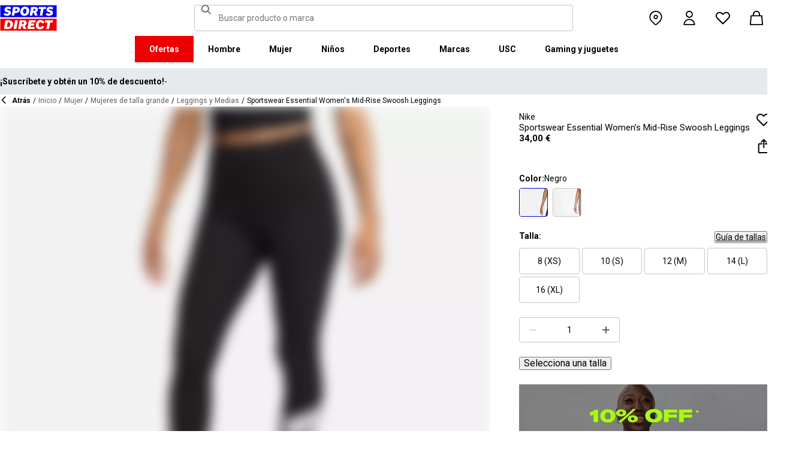

--- FILE ---
content_type: application/javascript; charset=utf-8
request_url: https://www.sportsdirect.es/_next/static/chunks/webpack-8e4387c99ad3bc73.js
body_size: 3233
content:
try{!function(){var e="undefined"!=typeof window?window:"undefined"!=typeof global?global:"undefined"!=typeof globalThis?globalThis:"undefined"!=typeof self?self:{},t=(new e.Error).stack;t&&(e._sentryDebugIds=e._sentryDebugIds||{},e._sentryDebugIds[t]="06352b91-428b-4310-92e8-93baf407090e",e._sentryDebugIdIdentifier="sentry-dbid-06352b91-428b-4310-92e8-93baf407090e")}()}catch(e){}(()=>{"use strict";var e={},t={};function r(a){var d=t[a];if(void 0!==d)return d.exports;var n=t[a]={exports:{}},o=!0;try{e[a].call(n.exports,n,n.exports,r),o=!1}finally{o&&delete t[a]}return n.exports}r.m=e,r.amdO={},(()=>{var e=[];r.O=(t,a,d,n)=>{if(a){n=n||0;for(var o=e.length;o>0&&e[o-1][2]>n;o--)e[o]=e[o-1];e[o]=[a,d,n];return}for(var c=1/0,o=0;o<e.length;o++){for(var[a,d,n]=e[o],f=!0,i=0;i<a.length;i++)(!1&n||c>=n)&&Object.keys(r.O).every(e=>r.O[e](a[i]))?a.splice(i--,1):(f=!1,n<c&&(c=n));if(f){e.splice(o--,1);var l=d();void 0!==l&&(t=l)}}return t}})(),r.n=e=>{var t=e&&e.__esModule?()=>e.default:()=>e;return r.d(t,{a:t}),t},(()=>{var e,t=Object.getPrototypeOf?e=>Object.getPrototypeOf(e):e=>e.__proto__;r.t=function(a,d){if(1&d&&(a=this(a)),8&d||"object"==typeof a&&a&&(4&d&&a.__esModule||16&d&&"function"==typeof a.then))return a;var n=Object.create(null);r.r(n);var o={};e=e||[null,t({}),t([]),t(t)];for(var c=2&d&&a;"object"==typeof c&&!~e.indexOf(c);c=t(c))Object.getOwnPropertyNames(c).forEach(e=>o[e]=()=>a[e]);return o.default=()=>a,r.d(n,o),n}})(),r.d=(e,t)=>{for(var a in t)r.o(t,a)&&!r.o(e,a)&&Object.defineProperty(e,a,{enumerable:!0,get:t[a]})},r.f={},r.e=e=>Promise.all(Object.keys(r.f).reduce((t,a)=>(r.f[a](e,t),t),[])),r.u=e=>"static/chunks/"+(({248:"auto-track",521:"remoteMiddleware",3104:"schemaFilter",5050:"ajs-destination",7538:"queryString",9010:"tsub-middleware",9694:"legacyVideos"})[e]||e)+"."+({124:"6d28a62a03fe4de9",143:"429758299c10a3ab",173:"270c90cd5e1c4a0c",248:"5a38382ff09b87fe",521:"67cbbb9380a9ac57",859:"68051c45cd84563b",1355:"c1afbdee197bc8e7",1796:"e6c8b40b5733eed9",2451:"a1df62b959842f5b",2498:"87fcb096d6a14eef",2799:"acb9f29ec6dfd6d3",3104:"a1eba9a39f3b339f",3229:"20a42b087d827356",3760:"78ebb07f26e50ae5",3854:"1397e0be1b5fa022",5050:"2b73d3e607579753",5092:"7a2662df9fed070a",5127:"a2ecae60af80b2f4",5293:"5b0b00ccc8820975",5808:"723929b7ca190243",5911:"80ab59dd3617945a",5967:"b2a6ae8eeb3f5e60",6071:"5de9189cb6944027",6191:"19ea70ff68d38292",6383:"059a018527dfbb92",6738:"1275b90174df55d6",6876:"3229310a49f2adc1",7285:"96569fee654ba409",7538:"7dde3b1b9cb8fd5b",7598:"46e4999dc66cccab",8063:"fdeb39c166aae93e",8140:"6589d92a79d3afec",8244:"07afc214803acfca",8275:"7ff7604479332e0b",8335:"a6459e1dfbe3295b",8651:"2a655be92fec0bce",8823:"e95a4fc5c005400d",9010:"29bc02ea12004aad",9221:"8364eee323a9954b",9603:"00b6879a944979cc",9604:"133b9e102282daff",9663:"1345718bfa9bbf7f",9694:"24502199e96d6c45",9783:"c219b68577042581"})[e]+".js",r.miniCssF=e=>"static/css/"+({268:"0e05b120c32605f2",2119:"2937ed9b139dcad1",2697:"454a881d118e1ce6",5210:"a89db747256625ba",6033:"fe7f308b7823b66a",8189:"f77f70ec15bf6c10"})[e]+".css",r.g=function(){if("object"==typeof globalThis)return globalThis;try{return this||Function("return this")()}catch(e){if("object"==typeof window)return window}}(),r.o=(e,t)=>Object.prototype.hasOwnProperty.call(e,t),(()=>{var e={},t="_N_E:";r.l=(a,d,n,o)=>{if(e[a])return void e[a].push(d);if(void 0!==n)for(var c,f,i=document.getElementsByTagName("script"),l=0;l<i.length;l++){var s=i[l];if(s.getAttribute("src")==a||s.getAttribute("data-webpack")==t+n){c=s;break}}c||(f=!0,(c=document.createElement("script")).charset="utf-8",c.timeout=120,r.nc&&c.setAttribute("nonce",r.nc),c.setAttribute("data-webpack",t+n),c.src=r.tu(a)),e[a]=[d];var u=(t,r)=>{c.onerror=c.onload=null,clearTimeout(b);var d=e[a];if(delete e[a],c.parentNode&&c.parentNode.removeChild(c),d&&d.forEach(e=>e(r)),t)return t(r)},b=setTimeout(u.bind(null,void 0,{type:"timeout",target:c}),12e4);c.onerror=u.bind(null,c.onerror),c.onload=u.bind(null,c.onload),f&&document.head.appendChild(c)}})(),r.r=e=>{"undefined"!=typeof Symbol&&Symbol.toStringTag&&Object.defineProperty(e,Symbol.toStringTag,{value:"Module"}),Object.defineProperty(e,"__esModule",{value:!0})},(()=>{var e;r.tt=()=>(void 0===e&&(e={createScriptURL:e=>e},"undefined"!=typeof trustedTypes&&trustedTypes.createPolicy&&(e=trustedTypes.createPolicy("nextjs#bundler",e))),e)})(),r.tu=e=>r.tt().createScriptURL(e),r.p="/_next/",(()=>{var e={8068:0};r.f.miniCss=(t,a)=>{e[t]?a.push(e[t]):0!==e[t]&&({268:1,2119:1,2697:1,5210:1,6033:1,8189:1})[t]&&a.push(e[t]=(e=>new Promise((t,a)=>{var d=r.miniCssF(e),n=r.p+d;if(((e,t)=>{for(var r=document.getElementsByTagName("link"),a=0;a<r.length;a++){var d=r[a],n=d.getAttribute("data-href")||d.getAttribute("href");if("stylesheet"===d.rel&&(n===e||n===t))return d}for(var o=document.getElementsByTagName("style"),a=0;a<o.length;a++){var d=o[a],n=d.getAttribute("data-href");if(n===e||n===t)return d}})(d,n))return t();((e,t,r,a)=>{var d=document.createElement("link");return d.rel="stylesheet",d.type="text/css",d.onerror=d.onload=n=>{if(d.onerror=d.onload=null,"load"===n.type)r();else{var o=n&&("load"===n.type?"missing":n.type),c=n&&n.target&&n.target.href||t,f=Error("Loading CSS chunk "+e+" failed.\n("+c+")");f.code="CSS_CHUNK_LOAD_FAILED",f.type=o,f.request=c,d.parentNode.removeChild(d),a(f)}},d.href=t,!function(e){if("function"==typeof _N_E_STYLE_LOAD){let{href:t,onload:r,onerror:a}=e;_N_E_STYLE_LOAD(0===t.indexOf(window.location.origin)?new URL(t).pathname:t).then(()=>null==r?void 0:r.call(e,{type:"load"}),()=>null==a?void 0:a.call(e,{}))}else document.head.appendChild(e)}(d)})(e,n,t,a)}))(t).then(()=>{e[t]=0},r=>{throw delete e[t],r}))}})(),(()=>{var e={8068:0,5210:0,5959:0,9392:0,9301:0,4673:0,9985:0,413:0,3002:0,3330:0,6099:0,1774:0,7701:0,8950:0,756:0,1797:0,2178:0,2016:0,7541:0,2301:0,1872:0,3150:0,1597:0,1536:0,8421:0,8249:0,5851:0,2347:0,6661:0,485:0,7973:0,2001:0,8389:0,8795:0,849:0,3144:0,918:0,70:0,9070:0,8570:0,2246:0,4163:0,1585:0,609:0,1263:0,6033:0,7006:0,6789:0,7931:0,4396:0,9766:0,7860:0,6534:0,8790:0,3815:0,723:0,2898:0,4820:0,8682:0,9778:0,7210:0,3032:0,5272:0,8930:0,4686:0,8556:0,5832:0,5774:0,5022:0,4998:0,8782:0,265:0,4334:0,7303:0,3512:0,4144:0,2850:0,6092:0,8964:0,2224:0,7196:0,9347:0,8281:0,4589:0,4158:0,253:0,5073:0,4049:0};r.f.j=(t,a)=>{var d=r.o(e,t)?e[t]:void 0;if(0!==d)if(d)a.push(d[2]);else if(/^(1(5(36|85|97)|263|774|797|872)|2(6(5|8|97)|[03]01|016|119|178|224|246|347|53|850|898)|3((00|03|51)2|144|150|330|815)|4(1(3|44|58|63)|049|334|396|589|673|686|820|85|998)|5((02|27|83)2|073|210|774|851|959)|6(0(9(|2|9)|33)|534|661|789)|7((|21|86)0|(00|19|5)6|(2|30|97)3|(54|70|93)1)|8(7(82|90|95)|9(30|50|64)|(18|24|38|4)9|068|281|421|556|570|682)|9(3(01|47|92)|070|18|766|778|985))$/.test(t))e[t]=0;else{var n=new Promise((r,a)=>d=e[t]=[r,a]);a.push(d[2]=n);var o=r.p+r.u(t),c=Error();r.l(o,a=>{if(r.o(e,t)&&(0!==(d=e[t])&&(e[t]=void 0),d)){var n=a&&("load"===a.type?"missing":a.type),o=a&&a.target&&a.target.src;c.message="Loading chunk "+t+" failed.\n("+n+": "+o+")",c.name="ChunkLoadError",c.type=n,c.request=o,d[1](c)}},"chunk-"+t,t)}},r.O.j=t=>0===e[t];var t=(t,a)=>{var d,n,[o,c,f]=a,i=0;if(o.some(t=>0!==e[t])){for(d in c)r.o(c,d)&&(r.m[d]=c[d]);if(f)var l=f(r)}for(t&&t(a);i<o.length;i++)n=o[i],r.o(e,n)&&e[n]&&e[n][0](),e[n]=0;return r.O(l)},a=self.webpackChunk_N_E=self.webpackChunk_N_E||[];a.forEach(t.bind(null,0)),a.push=t.bind(null,a.push.bind(a))})()})();

--- FILE ---
content_type: application/javascript
request_url: https://www.sportsdirect.es/yZc7fo0SIh/FNDZ-Q4Sxv/bEOh8wX7OOuawD/DUgiAQ/Il/JoJkkURiUB
body_size: 164047
content:
(function(){if(typeof Array.prototype.entries!=='function'){Object.defineProperty(Array.prototype,'entries',{value:function(){var index=0;const array=this;return {next:function(){if(index<array.length){return {value:[index,array[index++]],done:false};}else{return {done:true};}},[Symbol.iterator]:function(){return this;}};},writable:true,configurable:true});}}());(function(){tL();TfF();C3F();var Df=function(np,HM){return np|HM;};var zf=function(tx,pg){return tx*pg;};var Wp=function(dx,jh){return dx>jh;};var th=function IX(Ix,Hn){'use strict';var JT=IX;switch(Ix){case mv:{kE.push(Tf);UR[jf()[Jt(GJ)].call(null,Jp,Gd)](function(){return IX.apply(this,[w3,arguments]);},JJ);kE.pop();}break;case D:{kE.push(OV);try{var Fh=kE.length;var xx=bh({});var sM=Ng(Ng(Ng(Ng(Ng(Ng(Ng(Ng(Ng(Ng(Ng(Ng(Ng(Ng(Ng(Ng(Ng(Ng(Ng(Ng(Ng(Ng(Ng(Ng(UR[jf()[Jt(qP)](rg,Qg)](UR[TE(typeof hX()[Qh(AJ)],'undefined')?hX()[Qh(UM)](Pg,DM):hX()[Qh(Ft)](xf,QX)][sm(typeof HV()[lt(WT)],Ng('',[][[]]))?HV()[lt(XX)](Kc,Bx,bd,bh(bh({}))):HV()[lt(hD)](Ch,RT,wM,cE)]),Zf(UR[jf()[Jt(qP)](rg,Qg)](UR[hX()[Qh(Ft)](xf,QX)][jf()[Jt(zV)](Xg,Qt)]),cE)),Zf(UR[TE(typeof jf()[Jt(Cg)],'undefined')?jf()[Jt(zg)](BX,Uc):jf()[Jt(qP)](rg,Qg)](UR[hX()[Qh(Ft)].apply(null,[xf,QX])][HV()[lt(kt)](bh(bh(Up)),IJ,JE,bh(bh({})))]),Ic[UM])),Zf(UR[jf()[Jt(qP)](rg,Qg)](UR[hX()[Qh(Ft)].call(null,xf,QX)][Fg()[mJ(tT)].call(null,Ld,Gd,Hd,Wt)]),Tx)),Zf(UR[jf()[Jt(qP)].apply(null,[rg,Qg])](UR[jf()[Jt(xg)].call(null,zh,Nx)][TE(typeof jf()[Jt(rO)],'undefined')?jf()[Jt(zg)].call(null,jd,ff):jf()[Jt(xt)](Mt,hg)]),mX)),Zf(UR[jf()[Jt(qP)](rg,Qg)](UR[hX()[Qh(Ft)].apply(null,[xf,QX])][LO()[Xt(ET)].call(null,LJ,dn,[vn,cE],bh([]),nd)]),wh)),Zf(UR[TE(typeof jf()[Jt(ST)],Ng([],[][[]]))?jf()[Jt(zg)](Hp,PM):jf()[Jt(qP)].call(null,rg,Qg)](UR[hX()[Qh(Ft)](xf,QX)][TE(typeof HV()[lt(Gg)],'undefined')?HV()[lt(hD)](vg,Kn,ZJ,If):HV()[lt(qx)](Yp,MO,Bm,PD)]),GD)),Zf(UR[jf()[Jt(qP)].apply(null,[rg,Qg])](UR[hX()[Qh(Ft)](xf,QX)][hX()[Qh(ME)](Xf,Rg)]),GB[jf()[Jt(IJ)].apply(null,[HE,Oc])]())),Zf(UR[jf()[Jt(qP)].call(null,rg,Qg)](UR[hX()[Qh(Ft)](xf,QX)][sm(typeof HV()[lt(GM)],Ng([],[][[]]))?HV()[lt(qP)](bh(bh([])),hg,Hx,Up):HV()[lt(hD)].call(null,Rn,lg,gf,bh(bh([])))]),xg)),Zf(UR[jf()[Jt(qP)](rg,Qg)](UR[hX()[Qh(Ft)].call(null,xf,QX)][LO()[Xt(If)](Ap,VO,VD,zt,lg)]),VO)),Zf(UR[jf()[Jt(qP)](rg,Qg)](UR[hX()[Qh(Ft)].call(null,xf,QX)][sX()[SX(Mg)](XJ,Ap,zg,YE)]),GB[TE(typeof jf()[Jt(Ud)],Ng('',[][[]]))?jf()[Jt(zg)].apply(null,[cf,wg]):jf()[Jt(UJ)](Zg,nV)]())),Zf(UR[TE(typeof jf()[Jt(Jg)],Ng([],[][[]]))?jf()[Jt(zg)](Gx,Of):jf()[Jt(qP)].call(null,rg,Qg)](UR[hX()[Qh(Ft)](xf,QX)][HV()[lt(bJ)](Sn,bD,JE,vg)]),Ic[Rn])),Zf(UR[TE(typeof jf()[Jt(Ac)],Ng([],[][[]]))?jf()[Jt(zg)].apply(null,[E5,EQ]):jf()[Jt(qP)](rg,Qg)](UR[hX()[Qh(Ft)].call(null,xf,QX)][TE(typeof jf()[Jt(S9)],'undefined')?jf()[Jt(zg)](Sq,sq):jf()[Jt(Ap)](P5,bD)]),hD)),Zf(UR[jf()[Jt(qP)].call(null,rg,Qg)](UR[hX()[Qh(Ft)](xf,QX)][jf()[Jt(jV)](fx,Z8)]),zg)),Zf(UR[jf()[Jt(qP)](rg,Qg)](UR[hX()[Qh(Ft)](xf,QX)][TE(typeof HV()[lt(Bx)],'undefined')?HV()[lt(hD)](bh({}),ZZ,r8,jj):HV()[lt(Ij)].call(null,XJ,Pk,lQ,b4)]),vN)),Zf(UR[jf()[Jt(qP)](rg,Qg)](UR[hX()[Qh(Ft)](xf,QX)][hX()[Qh(jZ)](M0,KN)]),GB[hX()[Qh(ST)](hN,W1)]())),Zf(UR[TE(typeof jf()[Jt(b6)],'undefined')?jf()[Jt(zg)].apply(null,[GJ,jZ]):jf()[Jt(qP)](rg,Qg)](UR[sm(typeof hX()[Qh(Oq)],Ng('',[][[]]))?hX()[Qh(Ft)](xf,QX):hX()[Qh(UM)](d0,Nr)][hX()[Qh(CZ)](r1,hO)]),Ic[Jj])),Zf(UR[jf()[Jt(qP)].call(null,rg,Qg)](UR[TE(typeof hX()[Qh(gA)],Ng([],[][[]]))?hX()[Qh(UM)](O1,nd):hX()[Qh(Ft)].apply(null,[xf,QX])][hX()[Qh(El)].call(null,GD,sZ)]),UM)),Zf(UR[jf()[Jt(qP)].call(null,rg,Qg)](UR[hX()[Qh(Ft)](xf,QX)][hX()[Qh(cZ)].apply(null,[zg,EQ])]),X1)),Zf(UR[jf()[Jt(qP)].call(null,rg,Qg)](UR[TE(typeof hX()[Qh(vK)],Ng('',[][[]]))?hX()[Qh(UM)](nj,M5):hX()[Qh(Ft)](xf,QX)][LO()[Xt(x6)].call(null,Wt,zg,ZA,fZ,Tx)]),x6)),Zf(UR[sm(typeof jf()[Jt(pj)],'undefined')?jf()[Jt(qP)](rg,Qg):jf()[Jt(zg)].call(null,AZ,vN)](UR[hX()[Qh(Ft)](xf,QX)][sm(typeof jf()[Jt(cK)],'undefined')?jf()[Jt(SV)].apply(null,[j6,bN]):jf()[Jt(zg)].apply(null,[AV,DM])]),zN)),Zf(UR[sm(typeof jf()[Jt(El)],Ng([],[][[]]))?jf()[Jt(qP)](rg,Qg):jf()[Jt(zg)](Rr,jZ)](UR[hX()[Qh(Ft)](xf,QX)][hX()[Qh(sA)].call(null,jj,Zk)]),GB[lq()[FA(wj)].call(null,mX,WZ,dQ,Hd,M8)]())),Zf(UR[jf()[Jt(qP)](rg,Qg)](UR[hX()[Qh(Ft)].call(null,xf,QX)][hX()[Qh(Y5)](P4,N6)]),XJ)),Zf(UR[TE(typeof jf()[Jt(GK)],'undefined')?jf()[Jt(zg)](ON,MQ):jf()[Jt(qP)](rg,Qg)](UR[jf()[Jt(CS)].apply(null,[LL,DA])][jf()[Jt(Hd)](Q6,L8)]),WZ)),Zf(UR[jf()[Jt(qP)].call(null,rg,Qg)](UR[jf()[Jt(xg)].apply(null,[zh,Nx])][s6()[fq(ET)](nQ,wh,bJ,xj)]),Ic[XJ]));var Ir;return kE.pop(),Ir=sM,Ir;}catch(MK){kE.splice(T1(Fh,cE),Infinity,OV);var Wq;return Wq=GB[HV()[lt(Xf)].apply(null,[bh({}),vS,sA,pS])](),kE.pop(),Wq;}kE.pop();}break;case G3:{kE.push(H1);var kN=UR[jf()[Jt(VO)].call(null,xr,x6)][TE(typeof HV()[lt(tS)],Ng([],[][[]]))?HV()[lt(hD)].call(null,nQ,Bl,D4,bh(Up)):HV()[lt(hq)](JS,j4,bt,VD)]?cE:Up;var L0=UR[jf()[Jt(VO)](xr,x6)][HV()[lt(r1)].call(null,gK,zj,WA,hD)]?cE:Up;var Qq=UR[jf()[Jt(VO)](xr,x6)][HV()[lt(Yr)].call(null,Qt,dn,vg,Yp)]?cE:Up;var Il=UR[jf()[Jt(VO)](xr,x6)][HV()[lt(DA)](IQ,xt,t9,IQ)]?cE:Ic[Tx];var Jr=UR[jf()[Jt(VO)](xr,x6)][jf()[Jt(J4)].apply(null,[v4,TN])]?cE:Up;var zq=UR[jf()[Jt(VO)].call(null,xr,x6)][LO()[Xt(fZ)](HK,UM,b6,JS,b6)]?cE:Up;var P9=UR[jf()[Jt(VO)].call(null,xr,x6)][jf()[Jt(d4)](D6,Jk)]?cE:Up;var bj=UR[jf()[Jt(VO)].apply(null,[xr,x6])][sm(typeof hX()[Qh(El)],'undefined')?hX()[Qh(J0)](hq,IN):hX()[Qh(UM)](wM,gS)]?cE:Up;var KA=UR[jf()[Jt(VO)].apply(null,[xr,x6])][HV()[lt(zr)].apply(null,[bh([]),Xq,Ij,bh({})])]?cE:Up;var C5=UR[jf()[Jt(h8)](E9,vr)][HV()[lt(b4)](b6,QA,Lj,VO)].bind?Ic[dn]:Up;var LK=UR[jf()[Jt(VO)](xr,x6)][sm(typeof jf()[Jt(vK)],Ng('',[][[]]))?jf()[Jt(z6)](xf,HK):jf()[Jt(zg)](w5,L9)]?cE:Up;var fA=UR[jf()[Jt(VO)](xr,x6)][TE(typeof HV()[lt(JS)],'undefined')?HV()[lt(hD)](XA,KS,wj,Ac):HV()[lt(mj)].call(null,bh(bh({})),kK,Yj,tT)]?cE:Ic[Tx];var Vj;var g8;try{var GQ=kE.length;var cS=bh([]);Vj=UR[jf()[Jt(VO)](xr,x6)][sm(typeof HV()[lt(Ch)],Ng('',[][[]]))?HV()[lt(CZ)].apply(null,[nk,Gx,rg,GD]):HV()[lt(hD)].call(null,Xf,bQ,nS,bh(Up))]?cE:Up;}catch(Tq){kE.splice(T1(GQ,cE),Infinity,H1);Vj=Up;}try{var ZK=kE.length;var rQ=bh([]);g8=UR[TE(typeof jf()[Jt(dZ)],'undefined')?jf()[Jt(zg)](CA,ZZ):jf()[Jt(VO)](xr,x6)][jf()[Jt(Wt)](xZ,O9)]?GB[TE(typeof HV()[lt(w6)],Ng('',[][[]]))?HV()[lt(hD)].apply(null,[bh(Up),ll,t9,r4]):HV()[lt(Ud)](EK,CA,Bj,XJ)]():Up;}catch(nK){kE.splice(T1(ZK,cE),Infinity,H1);g8=Up;}var m4;return kE.pop(),m4=Ng(Ng(Ng(Ng(Ng(Ng(Ng(Ng(Ng(Ng(Ng(Ng(Ng(kN,Zf(L0,cE)),Zf(Qq,Ic[UM])),Zf(Il,Tx)),Zf(Jr,mX)),Zf(zq,wh)),Zf(P9,GD)),Zf(bj,Hd)),Zf(Vj,xg)),Zf(g8,VO)),Zf(KA,Nk)),Zf(C5,dn)),Zf(LK,hD)),Zf(fA,zg)),m4;}break;case A2:{var Ml=Hn[rR];kE.push(M6);var qQ=jf()[Jt(mX)](U9,xr);var qN=HV()[lt(jV)](bN,If,sx,Yp);var dj=Up;var Gj=Ml[hX()[Qh(Bm)](J4,tf)]();while(t4(dj,Gj[HV()[lt(Up)].apply(null,[cE,xj,bT,bh(Up)])])){if(wS(qN[TE(typeof jf()[Jt(BA)],Ng([],[][[]]))?jf()[Jt(zg)](Mg,H0):jf()[Jt(Tr)](gt,wl)](Gj[jf()[Jt(wh)].apply(null,[IM,jZ])](dj)),Up)||wS(qN[jf()[Jt(Tr)].apply(null,[gt,wl])](Gj[jf()[Jt(wh)](IM,jZ)](Ng(dj,cE))),Up)){qQ+=cE;}else{qQ+=GB[HV()[lt(Xf)](bh(bh({})),vS,Tm,Ac)]();}dj=Ng(dj,b4);}var B1;return kE.pop(),B1=qQ,B1;}break;case L2:{var sS;kE.push(g0);var PA;var N8;for(sS=Ic[Tx];t4(sS,Hn[HV()[lt(Up)].call(null,bh(bh(Up)),xj,PV,x6)]);sS+=cE){N8=Hn[sS];}PA=N8[hX()[Qh(P4)](mX,UV)]();if(UR[jf()[Jt(VO)](MA,x6)].bmak[TE(typeof hX()[Qh(cf)],Ng([],[][[]]))?hX()[Qh(UM)](D4,w6):hX()[Qh(U4)](VK,zA)][PA]){UR[jf()[Jt(VO)].apply(null,[MA,x6])].bmak[hX()[Qh(U4)](VK,zA)][PA].apply(UR[TE(typeof jf()[Jt(HE)],Ng([],[][[]]))?jf()[Jt(zg)].call(null,vr,lg):jf()[Jt(VO)](MA,x6)].bmak[TE(typeof hX()[Qh(ME)],Ng([],[][[]]))?hX()[Qh(UM)].call(null,gQ,Vk):hX()[Qh(U4)](VK,zA)],N8);}kE.pop();}break;case SC:{var Wk=Hn[rR];kE.push(CS);if(UR[HV()[lt(VD)](Xf,jk,RN,gN)][TE(typeof Fg()[mJ(X1)],Ng([],[][[]]))?Fg()[mJ(Nk)](xq,I4,ZV,x8):Fg()[mJ(XJ)](Mq,PD,Hd,Uj)](Wk)){var Zj;return kE.pop(),Zj=Wk,Zj;}kE.pop();}break;case w3:{kE.push(pk);var Hr=Ic[dq];var Aj=jf()[Jt(mX)].apply(null,[d5,xr]);for(var g4=Ic[Tx];t4(g4,Hr);g4++){Aj+=LO()[Xt(X1)](H5,GD,Pk,m1,X1);Hr++;}kE.pop();}break;case Ns:{var wq=Hn[rR];kE.push(w9);var gk=wq[sm(typeof hX()[Qh(lg)],'undefined')?hX()[Qh(z4)](zr,l8):hX()[Qh(UM)].apply(null,[v5,pr])](function(Fl){return IX.apply(this,[vP,arguments]);});var Hq;return Hq=gk[HV()[lt(nQ)](xg,jq,RT,bh(Up))](Fg()[mJ(UM)](Uj,EK,cE,Ck)),kE.pop(),Hq;}break;case vP:{var Fl=Hn[rR];kE.push(MO);var B5;return B5=UR[TE(typeof HV()[lt(S4)],Ng('',[][[]]))?HV()[lt(hD)].apply(null,[cf,BK,wN,Nr]):HV()[lt(x6)](Sn,z4,FZ,Nk)][hX()[Qh(Xf)].apply(null,[W8,n6])](Fl)[hX()[Qh(z4)].apply(null,[zr,GM])](function(x9){return Fl[x9];})[Up],kE.pop(),B5;}break;}};var f9=function(){return ["w>-J_npMJ\b[F","_MG","S3","A\r[U21N\v[W>\f,J","\v","\f2\nCxA8","\x3f1]\vlQ&#J[Z\"9\'[","36\bNJu4)2JL\x404\b#{SQ%#_","94F[G5#HZ","k\t\f5F\v","WG&#","l/FlQ\'\'\t[","TU \f\x07NRQ2","","HJ7+","C\nL"," 1M[","N\r[P0J\r","\b,\x40[","G","\'h3hQ8\t-\b","F","W"," 1MR]\"!NYQ","W$2\x40","LU8","KH]5\b[","I","z:|s","!FU","\bYR","-[LU\"0","2]WG%-\\","W2\\TR:\f1[NR>! c]R:2","F\x07\roT{","%\b6*]J[\"2`","ak3K\nRQ","[B:","5&WZ\",6","1\rX","\x40QF\b2G","17,JZ[$","S[,+\tFWX\x3f;GPS3","P36","\x409!J\f","#FKMg^wM","\t4","z\bU_,\x00-x(ic","[*uS\n5\rU","6/d","J\x40&xU\x00","+",";4\\\\]:6L_Z1\b","WR\"","S3Y]Q\f6","L"," Mfd 3:yG[=!kBjsJ(","z4iP!",".AKU1\b","\v[L\"","J[0AjU1","\vkN,","AM","\vkP2\t&K","\x00","]%M,[__ \f.K_[Z#\x00b\fNKQv$Z[NQv=\'\bBMG\x3f,4N[","\\\rX"," aD$6p ","%p\b[V2+\fJ\raA80_[P","MQ\"","1L[G%","S$\f,J","\x40982\nJ\r}U%\b","}=.","J\v{L\"\b,\tFP","IQ4\x40(\t[","VF\f]","7[P","\\\b","!+G","W9$]","_N","6/j(ic:-","*n8{k\"/|","\']0Xv\x3f6","34","LA8+J","FMZ\n","\nN\vV","\fVQ","\v+F\fV","JM&\b","]U:CP]#\x00","6LrQ8","\x3fw+f,","HJg\"0HkD2\f6\\",";m<zq*\n3e4ry\"+},ja\x00:#u\\W2\b$GT_:\x00,_LG\"4\rWDg_qNI\t\foBi","\x3fb\x40\v]\"\b0M[","\t[L\x40","2\tp","\bI\f","0c]","HQ8","o9(L\vd:%A\"","Kd\\JB","MA%\'KZg\"\f0",".l/[Q$.-A]\x40\x3f,","1\x40{F$0;I\v[F,[QZ\f.","A_\x40>PmAFD\x3f\'\t9L]zMrK9[Vv_rH_\fl]r\x40Os9y","U<9;\nJ","#","\r[Y9\'3[S","VF9\x00\'","S\"\b.BJF/","\n\'j[Y36\tmpU;\b","*\\/L] \f6{UQ8","\x40KY36","","\f&","|LB\x3f\'-\x40\rUQ$\x3f\'F\fJF7+A","&Y]Q9+A\v_\x40\x3f,","l!\n[lQ\'\'\t[","Ja","MA4!\bF[","X9\n+f","]8\'\bxZ\x40>","=/LMUG\x07*\ry\n\\\f8uL1v.X\t|Y=5yf\r=vG","3A\t_X\x3f\tb[\v[Y&b\x40_MD$\b#QZ{6]\\X3M+\\\v_Z5\blpf[$\t\'\b\vQ4\bb[LU4\'VQZ{\f0\bN[4\x07\'[\fY#6ZGHQv\fb!|SV9l[LU\"0\'\x07VY3*KQ","D$6[NQ"," \f.J\f","#\fF_\x409]WG%-\\","%\b6;[\vL]46","eZBJ\\9\t","Z\f_S3","z9+F_\x40\x3f,","\v7C6Z","[KW>6]\v","_\rQY&","%#","\x00\'FzQ !\\","gAoKR","1\bK","\f!J\fM]4.[Q \b,\\","u%,f\v[F7-\b","P;W","\\J}\"\b/","\x40\rSU:","B","2/;Z\vQY7+A<QZ\"-CL","\tYG31] ZU\"\f","MdY","\x40[","\r10\'","W_%","\b0\fF[c9)]","{F$0ZJ\x07JF76A[4\v7\tLJ]9bJM","-","ak:\f1xJ]$,.]\v","2\b$ZJ","5|+","0\\^36","U","AQA%\b/Y","#LRQ$/[L","\b.BP\x40\t_","_\rQ\x409-","\'h3lQ8\t\'\bJ\r","LQ2\b,FRG","p"," aD:\f;\r]Y\\\"2FZ]8\n%",".\fJ\rR]16ZKS{$,","#\bHJ","\bJ\t[F%\b","\x3fA\v[F","]X3\f03A\v[F \f.","\\","N","D!","p\f[\x405)[JQ","-J1_Y3","\x07-A","u$#","\\+WY37>]\x40\x3f\'","\v","\r[U2N\v[","FJQ$(4A\v","p\x07","lQ%\b6","_P2(4A\vr]%\'J\r","F,","E/WRI]2*\x40H\b&k","\'_\r[G%","\\+WY37>]\x40\x3f\'","7\tJ\rwP","\x40r]8\b","\\Lu1\b,kJU"," [[G%","#\tV]","0[\\X3","_KS\x3f1.J\fJ","&\f%MKF","!#\n","F\vG","U&]\fW[8","D:%A\f","NRQ2=*A\vQY","\'Z[","_Z1#J\f","[D=TGEb","\"2\'","1","\n\'{RQ;\b6\bV7[U2\b0<\x40\rA\"2\\\v","^\nQ\x407","C7+j\x07NF31\x40{F$0","d\x40","WG7\t[Z","\x0017N\x07j[#**\x40P\x40%","[B","NFBL","\t_X#\b\r","Q","\x4036","!!\x40","\vkN!:","FZQ8","PU;\b","B",",&Mu)\'JJ","U:*","S[,$16\x40_X:\fNRU4\'","\\Jv$\f4|YZ7","\\\"2\t","0A[F3","1\b62JZX318]IG3[","Z#.","\\","PU =\'\bB","U$\n","r","][9+j_V:\b&","N\r]\\\x3f\'[\nLQ","N","/Z\f[Y9\'","M\x409","\'Z[F7.",";","\b[V=62FZQ8","","L_F&","WG","BL_","$\b\x40","\t+\t","YQ\"\"5\rQD36kMW$2\x40\rM","\t\'\fFQ:\x3f#F","\'H\vV","&A\"","\b\x40WG3","BJ","\\X#\b6\x40\vV","!sc","\t-n\nJ[;\f6\x40","s","v`!\v<]SQ\'JJ","1KO","=","F_X:L","VWN","W9\x002]_\x3f\t"];};var jQ=function(){return w4.apply(this,[Xv,arguments]);};var ZQ=function(j5,Y9){return j5/Y9;};var mk=function(){return ["\x6c\x65\x6e\x67\x74\x68","\x41\x72\x72\x61\x79","\x63\x6f\x6e\x73\x74\x72\x75\x63\x74\x6f\x72","\x6e\x75\x6d\x62\x65\x72"];};var Zf=function(s9,G6){return s9<<G6;};var KK=function(Ul){if(Ul===undefined||Ul==null){return 0;}var jS=Ul["toLowerCase"]()["replace"](/[^0-9]+/gi,'');return jS["length"];};var x5=function(){return UR["window"]["navigator"]["userAgent"]["replace"](/\\|"/g,'');};var Oj=function(kS){try{if(kS!=null&&!UR["isNaN"](kS)){var BZ=UR["parseFloat"](kS);if(!UR["isNaN"](BZ)){return BZ["toFixed"](2);}}}catch(V5){}return -1;};var A1=function(n4){if(n4===undefined||n4==null){return 0;}var B8=n4["replace"](/[\w\s]/gi,'');return B8["length"];};var J8=function(){Nl=["%K","$V\b&PT7\r\bO2\f#\\","U7\n2SI","PUP\x00.PY","\v","XX\';","G\b8\f:X","=u=%RIU(U","T","SkHfor","\tR\"\'X","*--\x00I\bD,4ITL","$U\\H#n\v8^R1C2%","\t\f","B>\"_","C","U\x40N","=QE","8TY\'1+8>b","47\x00","L","","","\"1[NY\r\"\\\n\tTY5\x3f\n","JXX8\vp\n,Z","IRN+s7PV3\r\b","2EXY\n3P\n-","PRX+\\","+;","\f\'MpS(K2/GD*1","=\vi9tNU&M.","j>\x00|;\byb","J","AzZnf&\x00&YrDW\n6=ks\r=Q","\t","\x00S","be\f\"U$\\B.\b\fS\b"," X_]","C(\x002RHN","E\b4Iu_#U9Fd*9","NK\r\'\\C*(","OXT]3","\x00P","TS\',\r","#Et,:","\fC/","\n1O","\b4H",">H\b;iOS \\","jQ;:\vT(\x00\f;H\\N","\br8SXu!J>","RHYO$A",".\t\b\'G/\"M{_3L/","\x07C7#O","*T","+","\fC","HT","\x07+YT62\n\b1v","^",":XgU\"","C&2","Y_(]g~\x001C\b","C=\b.","\"c ","*X$PC,3\n\b",";","\b2jXX(.]GV 5\n2^>RS","Q","#A","J(W\x40Z!;\v","GR0+\n#K","5V\v>","#P:YV:\b","\x00T","X-3\rA","^>v\b\\E76",":R\t8O","-3!2J#",".W","U\'\f:tSL+P\x00","Z\v%^^&","I{rrTOAZ","8PD31\r\b",">IXW","\bB\v","AEM","2O\\N5","\'T^/U","T","2K","S07","\\","#5","]\t/","8\\","\t8^HW)M!&PZ&0\r","ZXN=5V9PE","\x3f\t\bB43","\x00k\"Q\\N(W2#P\x400C","S","E%H^N5","Q.6","H\b3y","#C\b34RY_\r","\r+",")-1\f\x07u!>PTN","\v$IRH","\'W^&0\rSA\b[2SNU\r","&W\x07/YV!2","R/;`$3","\x07&ZD&","be\x3f]#CR1\fG\x07\f\t","\'ZB0;","|x<|\"\r}~\t53#8v&.%9kjb&X)QR%9\x07J&ONN\n1N3O\x07rlJJXAOE]Bj","P","EV0-","D7,","0NJI,.^\n+Ye&=B","7"," W\r-]C.\x3f\v","6\f2m\\C,\"J#ZY",")QT\x3f<\x07I\v6\n\vJ$c(\'VQ/)\fO","K$QR1;\vL"," ","L%","N","\nL","1%RNU3+,S^ ;Y2CW,0TT","\v3OTL5","M10","G\';","*Z",".W\x00/Mx%",".I","2","9>PXU\n3x\x07>\\A&\n","C","ZU);\n","S","9\n$C"," N(QE*(\f2E\b[S","\"=T\b9tSY2]\r$Rp1\x3f","k\b","\n/MC","EwZ_\vg[)ZY7;\n:HE\vaVgebiYc%JDH+\'\f#TK__$V\x00/ij^0+[","N",">\v1XO","\bE)$$","\bT","\r\rC","(y\x00\\IS\rK\v\'EC","|\n)Z#ZY","Ke","","T,3\t\bO","\f3X\x07!","S.MT","+\\>PE\x001\f","\x00\x07I","2$C\"Pbs;f6/VX1:\f","NJ$P&v_\",:R","B\"%RIN\"o&","3\v","^U[ \\","QU","2SY","\n2IrMK\v:PE7\'=T\f%","\'\\NN","\"SVT0W","e #K\r<PE+\tV\x07","[\vgW=}V-:Y\"IX^Agb9V3.\x070","\x00\x07J\b\t","_XN","/\\\r-]C","7\n=\f\x07R>\"MMU\r3\\\x00\\P-\x3f","\f","RD","\"K\t#FD*1","/Ah7;\x00R","NXT\v","h!a:u%0oY%E_~K.T3+|[jVN7gz","8~\"\fOV8YXg_:",">3YXT","VE&\x3f\r(C","\x07T#","\x3fX^Q,3V+RR+\n\f$O","tG32.\fc","\x00>Ion<\\8vX-0I","]3z\v$AR;*","!\b5vTNR.W/RE*;\v\n\bWv3:","W&","K\v\x3f[S","B\t",">T\b\x00ROQ5z\v$AV*0\f","/YR-7\f","\b4UXT","\"+\rK\x072","h)\tO+\"S^]%","B","]V1;\x3fG>\v1XO","","][0","\v$^R:.\v","E#d","V","6I^R:1\\\n>","U0\f3","\t(B0XIe&K\'F\b7\'\tP","\b9NRH;&M","\n2Ii_\"T>GN\v;\b`\x3f;TS_","\t&U/yR-9\r","\vG",":Y","(X^-*&","7\\\b&\\S,","Z\f/V\\7\bT%0S\\V","V!,\f","!","\nR\x3f#_X[\vP\t/FC\"3\t","Y_\t.Z\'ZC*1","PA*=1C\b>RS\t\"W","x37+","\b6","PR\x40-z4/PE\x001\bR","R\"\v3G","2>KX<+P$A"," 6ETW\n*\x07+Y[c-\r\f\bwXEY\"].","3\\&","I\r,9XsO%\\PE57","\f3M","S",">AV 6<\b\bR","","\nOYO","U\b","4","","\v$^R::\t","-PC\x3f\r\n\b_","be&JTC*,:O","=6R","La-T(6\x07","\vQ","#CR-","I\x00/\'XxH\r(K","\n\f","V\v&PV-","lJXLD","\v73,$m28);syu-n!\br{","N","]&PP\"*\'J","\x40Z!;\v","TSY2]9","\b","","\fU:6I","G09Ip_\v5P\x079","\t","g\x075+;TZR\v","","\v73,$m28)\x3fsy-k;pu","\x00+AV","jh0;S# O\\J\"]","6NDTM8TC,,","8J","\rQ\nMQ\\I","bbM%]#CR1\nV#9^IS)","(J\x07:\x40","U11\r\b"," ,tTZT+m\r\'PX6*","\vO,\'O|J=&Z%SQ","KS\f.[\r&\\C:\r\r","=5X{5V+A","3XiC\"","1\b9XO[\v(KD#F\"2\v\f_W9TS]","P\n,","6^^_\"K>\\X-","Et\b%XO",":\x40U/7\n","R!3IU","j","\b+[P","4\\SL4","NI[\r3m\r\'PD7\x3f","\f#","[D\bL","\fU5"];};var EA=function(Sr){var zS=Sr%4;if(zS===2)zS=3;var HA=42+zS;var fj;if(HA===42){fj=function Qk(F0,W4){return F0*W4;};}else if(HA===43){fj=function LA(x1,qV){return x1+qV;};}else{fj=function cN(Gk,L6){return Gk-L6;};}return fj;};var Jq=function(T4){var U8='';for(var s5=0;s5<T4["length"];s5++){U8+=T4[s5]["toString"](16)["length"]===2?T4[s5]["toString"](16):"0"["concat"](T4[s5]["toString"](16));}return U8;};var w4=function w0(s8,pK){var hS=w0;while(s8!=bF){switch(s8){case sz:{JJ=Nk*JK-GD+cE+wh;H0=VO*Hd+Nk+xg*JK;d0=Tx+JK*mX-b4*cE;G0=Nk+GD+JK*Tx+b4;s8=Q;PS=JK+VO-wh+xg*fZ;}break;case RY:{n1=Hd*mX+b4*fZ*GD;s8=xH;ES=cE*fZ+Nk+GD*JK;g9=Nk*Hd*mX-Tx+JK;Z6=mX*JK-xg+Nk-wh;}break;case fU:{Xq=Nk-b4-mX+JK+xg;qS=xg*JK+wh*cE*VO;R4=JK+VO+fZ*xg;s8-=Bv;UZ=fZ+wh*xg*VO-GD;v5=Nk*GD+wh*JK-cE;}break;case QY:{jZ=fZ+wh*GD*Hd-b4;r9=Tx+Hd*fZ*b4+mX;s8-=Q3;B0=xg+Hd*JK-Tx;d4=JK*b4-wh+Hd+Tx;}break;case j7:{s8-=mb;fr=Hd*JK-b4+mX-VO;Cl=VO+xg+Hd*fZ+JK;F1=xg*fZ+JK-wh+GD;X6=JK+fZ*b4*Nk-VO;}break;case M3:{s8=tR;for(var OA=Up;t4(OA,BN[HV()[lt(Up)](Ld,xj,LL,Ld)]);OA=Ng(OA,cE)){(function(){var XQ=BN[OA];var T5=t4(OA,v9);kE.push(O4);var hk=T5?hX()[Qh(Up)].apply(null,[cK,wY]):HV()[lt(cE)].apply(null,[b6,AQ,AY,bh(Up)]);var dN=T5?UR[jf()[Jt(Up)](xv,J0)]:UR[hX()[Qh(cE)](IJ,RH)];var OQ=Ng(hk,XQ);GB[OQ]=function(){var L5=dN(ck(XQ));GB[OQ]=function(){return L5;};return L5;};kE.pop();}());}}break;case fv:{Vq=mX+fZ*xg-cE+b4;P4=wh+fZ*xg-cE+Tx;mK=mX*Hd*VO+b4*Nk;J1=b4+Hd+xg*fZ;Fj=xg*Hd*VO-wh-fZ;Ol=mX+wh*JK+fZ*Hd;W9=mX*fZ*wh-xg-Tx;s8=bs;}break;case MR:{s8+=IU;hQ=b4+fZ*VO+JK*mX;PQ=Hd+xg+JK*wh+VO;AS=fZ*GD*Tx-Nk;S8=wh*JK-xg;wZ=b4+GD*JK+mX+Hd;sj=JK*wh+fZ-Hd-VO;W8=GD*Hd+cE+JK-VO;xN=cE*mX+JK*xg-wh;}break;case C7:{s8-=WR;YQ=Hd*JK-Tx+VO-fZ;F9=mX-wh*Hd+xg*JK;bA=mX+xg*JK+VO+Nk;xQ=JK*xg+mX+Nk*Tx;dr=JK*GD-VO-mX+cE;}break;case SH:{SN=Nk*b4*fZ+wh;s8=qw;MA=xg+cE+GD*JK+Hd;Br=VO*Hd*Nk+xg-Tx;ZZ=GD+cE+fZ*Nk*b4;dK=VO+xg*wh+JK*Hd;B6=JK+Nk*fZ+VO;}break;case Ys:{s8=Iz;VN=xg*fZ-b4-Nk+JK;Z8=Tx*fZ-Hd+xg-cE;F5=fZ*mX*GD-xg+cE;Iq=Hd*wh*mX-xg*GD;}break;case FC:{Z9=JK*xg-cE+Tx*mX;E4=JK*mX-Nk*cE;R5=Nk*fZ-Hd-GD+JK;C1=Hd*Nk*VO-wh-cE;f0=Hd*JK+GD*cE*VO;s8=CC;bK=JK*Hd+fZ+mX+VO;}break;case T7:{TA=Hd+JK*wh*cE-b4;br=VO-GD+fZ*Nk+mX;M9=Hd*fZ+VO*Nk;s8=RR;K9=Nk*cE*fZ+mX*Tx;x8=fZ*Nk+wh*VO*Hd;AK=JK*Tx+GD-xg+Hd;}break;case lR:{z0=Hd-b4+JK*VO+Nk;F6=wh*cE*JK-Tx;c4=xg*Hd*mX*b4;s8=Nw;Y4=Nk*JK*cE-b4-fZ;K8=Nk*Hd+JK*cE*VO;}break;case dw:{B9=mX-Tx+wh*fZ;lQ=Hd+fZ+GD+xg*JK;s8-=E2;n5=JK+VO+b4*Hd*mX;Bx=JK+wh+Nk*GD+b4;GJ=wh*VO*mX-Nk;b8=JK+Hd*GD*VO+Tx;}break;case Qz:{GA=VO+JK*Hd+Tx*wh;m5=mX*JK+Nk+Hd-GD;s8+=Sb;xS=wh*JK+VO+Tx*fZ;gZ=JK+Hd*GD*VO-cE;f4=VO*JK+Tx-Hd;}break;case p3:{c0=Tx+Nk*GD+Hd*JK;LN=Tx*mX*b4*fZ-VO;jN=Nk*xg+VO*fZ+wh;gf=JK-mX+VO*xg*wh;XS=mX*JK+Nk+fZ*b4;mA=mX-cE+Hd*fZ*b4;s8=jB;}break;case TH:{Kr=Tx+JK*GD-cE-fZ;V6=Hd*wh+Tx+VO*JK;s8=gv;Lk=JK+VO+Nk*wh*Hd;IS=wh-Tx*cE+b4*JK;}break;case gR:{wk=Tx+Nk*Hd*VO;Qj=VO*fZ*b4-Hd+Tx;s8+=Xs;Jg=Nk*VO+Tx*GD*xg;gr=xg-GD*wh+JK*Hd;ZS=Tx*VO*Nk+JK+GD;Cq=JK-wh+fZ*xg*cE;n6=Tx-Hd-VO+wh*JK;bJ=JK+xg+mX*fZ;}break;case hb:{wj=fZ+cE+wh+Tx;Ud=Tx*mX*b4+VO-GD;SA=VO*xg*cE-b4;dZ=mX+GD-cE+xg*VO;bN=cE+wh*GD+fZ+Tx;s8-=Db;nV=mX*GD+fZ+xg-cE;}break;case Cs:{PM=Hd*fZ+mX*JK;t6=wh+JK*GD+Tx+Hd;L1=Nk*Hd*VO+mX*wh;AZ=GD-VO+xg*JK-fZ;s8+=LF;v4=xg*JK-Hd*Nk*mX;}break;case w:{X0=xg*GD+fZ*b4*VO;lr=VO*xg*wh+Hd;s8-=ZB;Oq=JK*b4-fZ-wh;gl=Hd+VO*Tx*cE*wh;}break;case bw:{El=cE+fZ+VO+b4*JK;cZ=Hd*fZ+b4+wh+GD;s8=m7;Y5=fZ*mX+VO+wh+JK;Qg=wh+xg+Tx+fZ*Hd;BS=fZ*xg-Tx-VO-mX;}break;case pv:{jK=fZ*b4*xg+JK+mX;A6=JK+VO*Tx+Nk-b4;WQ=b4+JK+GD*wh*Hd;WS=JK*xg-cE+wh*b4;ME=xg*wh*cE-Tx+JK;s8=bP;lK=fZ-Tx*cE+xg+JK;}break;case Gv:{LQ=VO+JK*Hd+mX*wh;Ij=VO*Tx+GD*fZ+xg;mj=xg*fZ+Tx-Nk-mX;vZ=cE+b4*mX*JK+VO;K5=GD*JK-VO-wh-cE;s8-=BP;R0=xg*Nk+mX+Tx*JK;Dl=Hd*JK-fZ+wh*cE;}break;case U3:{s8+=d7;Ac=Hd+Tx+xg*mX-cE;b6=fZ-cE+GD*Tx;Ch=fZ+mX+Tx;I4=wh+mX+fZ+Hd;Z4=mX*Nk-xg+Hd;}break;case ZB:{UQ=cE-VO+GD*fZ*b4;s8-=Gs;U1=fZ+JK*Hd+VO*Tx;NN=VO+GD*JK;kV=fZ+JK*xg+b4;}break;case B2:{s8-=RP;rK=JK*VO-b4-fZ-Tx;H4=JK*Hd-GD+VO;ll=VO*wh*b4*xg-cE;fk=Hd*Nk*xg-Tx-b4;}break;case mR:{s8=bF;k5=[CS,hA(wh),dn,wh,hA(r4),E5,wA,hA(dn),tT,hA(zN),zg,hA(x6),cE,cE,hA(dn),VO,b4,dn,hA(dq),IQ,hA(dn),UM,hA(wh),GD,VO,hA(Tx),Hd,hA(vN),zg,hA(vN),UM,hA(vN),hA(UM),zg,hA(Nk),dn,hA(b4),hA(nQ),hA(Nk),Qt,X1,hA(Tx),Up,hA(VD),Up,hA(wh),hD,hA(mX),Tx,zg,fZ,UM,[Up],hA(tT),Jj,wh,[b4],hA(Ac),I4,hA(UM),VO,GD,Nk,hA(hD),tQ,hA(q6),Tx,hA(b4),[Tx],hA(wA),nk,[cE],hA(Jk),Jk,Up,hA(b4),hA(VO),hA(Hd),x6,hA(cE),hA(q9),hA(cE),hA(q9),wh,hA(hD),hA(Tx),zg,b4,hA(cE),GD,hA(hD),hA(CS),WZ,hA(Mg),Z4,VO,b4,[cE],hA(If),Yp,hD,hA(xg),dn,hA(q9),Tx,q9,hA(b4),[Tx],hA(zg),vN,hA(Tx),hA(cE),hA(cE),wh,hA(vN),hA(UM),UM,x6,hA(mX),hD,hA(cE),GD,hA(q9),VO,GD,hA(Qt),X1,wh,hA(Nk),dn,xg,q9,hA(zg),hA(mX),x6,hA(q9),hA(XJ),x6,xg,hA(wh),hA(b4),UM,hA(nQ),hA(Tx),hA(GD),hA(Tj),WZ,hA(wh),Ud,zN,x6,hA(Jk),hA(Pk),jj,GD,hA(Rk),WZ,hA(wh),hA(b4),pS,hA(m1),wh,SA,hA(PD),hA(cE),hA(VO),hA(cE),WZ,hA(wh),VO,Ac,hA(dn),hD,Tx,hA(dn),hA(cE),hA(dQ),XJ,b4,I4,Up,hA(UM),tT,hA(Ld),wh,hA(b4),hA(Tx),tT,b4,xg,hD,hA(cE),Up,hA(VO),hA(b4),UM,[b4],hD,GD,hA(Hd),GD,hA(b4),Hd,hA(b4),q9,mX,cE,hA(Tx),hA(zg),hA(vN),zg,mX,[Up],hA(vN),tT,Tx,hA(Hd),hA(GD),zg,Nk,wh,xg,hA(Hd),hA(mX),hA(GD),Nk,hA(zg),hA(cE),hA(cE),b4,GD,hA(b4),hA(vN),hA(cE),dn,xg,hA(VO),hA(Tx),UM,Gd,hA(hD),hA(dn),zg,hA(Tx),hA(zg),gN,hA(X1),hA(Tx),VO,hA(b4),dn,hA(tQ),Rn,zN,hA(cE),hA(wh),hA(VO),Tx,Tx,Up,Up,UM,hA(xg),hA(Hd),zg,GD,hA(wh),hA(b4),hA(hD),X1,dn,hA(Nk),hA(nQ),X1,hA(UM),hA(XJ),x6,hA(dn),wh,hA(Ac),Jk,hA(xg),b4,hA(zg),vN,Up,hA(Nk),GD,hA(cE),hA(wA),x6,vN,b4,hA(VO),xg,hA(Hd),X1,hA(Mg),Ch,hA(VO),hA(G4),Jj,hA(Tx),cE,hA(dn),zg,b4,wh,hA(wh),xg,Tx,hA(Hd),hA(cE),hA(nk),Sn,b4,hA(I4),Sn,hA(If),IQ,GD];}break;case SC:{s8=sH;RS=fZ-Nk+Tx*wh*mX;qP=xg+b4*VO*mX-Tx;Xf=VO+cE+b4+Nk*GD;dQ=cE+VO*wh+GD+Hd;Gd=wh*Hd+cE+b4;Nr=mX*xg+GD+fZ-VO;}break;case BR:{SS=Nk+JK*xg+VO;s8=I3;bk=mX*wh+Tx*VO*fZ;t9=Nk-mX+VO*fZ;cQ=VO*Hd*GD-mX;kQ=b4*mX*JK-fZ-cE;O5=fZ*Nk-Hd+JK;Dr=Hd*JK+b4*cE*xg;sq=VO*b4*GD*Hd+Tx;}break;case Wb:{ZN=VO*JK+wh+GD-mX;s8+=fR;nq=VO*JK+mX+Hd*GD;I8=GD*fZ*cE*b4-mX;Mt=GD-cE+VO*b4*fZ;}break;case CR:{E5=wh*Hd+cE+b4+Nk;nd=Tx+Hd*VO-xg;If=wh*VO-Tx+cE+b4;s8-=V3;Qt=mX*VO-Nk*cE+Tx;}break;case WF:{nZ=xg*fZ+GD*Hd*Nk;nr=xg+Tx+Nk*VO*Hd;s8+=fR;P1=fZ+cE+Hd*JK-GD;Fq=xg*Hd+wh*JK+GD;qr=GD*JK-b4-VO;pk=wh+Tx*Nk*Hd*b4;c6=b4+Hd*fZ*Tx*cE;}break;case Kb:{s8=gR;r1=Tx*JK+mX-VO*GD;O6=xg*mX+JK*wh-VO;U4=Hd*xg*wh-Nk;rr=wh*JK+cE+fZ-VO;PN=fZ*Hd-mX+wh-cE;pA=Tx-mX+JK*VO+Nk;O1=GD*mX*Nk-xg;Yq=fZ*VO-Hd*GD+Nk;}break;case vs:{Q4=cE-Hd+mX+xg*JK;Uj=Nk*VO+xg+fZ-cE;Z5=JK*wh+GD*Hd;M0=GD-b4+Nk*Tx*VO;zr=JK-wh*cE+Tx+fZ;TS=fZ*xg+wh*Tx*b4;ql=fZ*Tx+Nk+mX*JK;s8+=Xb;}break;case Zv:{for(var mq=Up;t4(mq,m8[l4[Up]]);++mq){R9()[m8[mq]]=bh(T1(mq,dn))?function(){p8=[];w0.call(this,Xv,[m8]);return '';}:function(){var tZ=m8[mq];var DS=R9()[tZ];return function(r6,G9,XZ,HQ){if(TE(arguments.length,Up)){return DS;}var m9=w0(Js,[r6,G9,XZ,GN]);R9()[tZ]=function(){return m9;};return m9;};}();}s8-=vR;}break;case X2:{cA=cE+mX*JK+fZ+GD;sK=Hd*Nk+wh*JK+b4;s8=DR;b0=VO*JK-fZ*xg*b4;QQ=cE*wh*JK+Tx*GD;c5=cE+mX*JK+fZ+b4;kl=Hd*Tx*xg+mX*JK;}break;case OF:{CQ=dZ+El+TQ;hl=fZ*GD*mX+Hd+wh;M6=Nk*JK-fZ*cE+mX;s8+=SU;A8=b4*wh*Hd*mX+xg;Cj=JK*Hd-b4-GD-mX;FQ=fZ+b4+xg+JK*VO;}break;case gH:{return D0(R7,[mS]);}break;case I2:{wK=xg*Tx*GD*wh+fZ;T9=JK+fZ*b4*GD-Nk;RA=JK*Hd+VO-mX*xg;Mj=cE+JK*mX+fZ;Xr=mX+JK*VO+GD-fZ;SK=GD*wh+JK*mX+Tx;s8-=qs;}break;case L3:{R6=xg*fZ+JK*GD+Nk;zk=cE+VO+Nk*fZ+Hd;Lq=mX*GD+xg+fZ*VO;j1=Hd*Nk+JK*cE*wh;zQ=JK*xg+VO+Nk-Tx;D1=JK*VO-fZ+b4*GD;NK=JK*wh+Hd*mX+Tx;Lr=Tx*Hd*wh*mX;s8=Hb;}break;case N3:{rV=JK*Nk+mX*Hd-fZ;wg=JK*wh-cE-GD*Hd;zh=Hd+fZ*cE*wh*GD;h9=VO*GD*xg*b4+JK;Wl=mX+Nk+wh*JK+Hd;s8+=zw;zK=xg*mX*Hd*b4+JK;}break;case pC:{t8=JK*GD+cE-xg-Hd;cj=GD*Nk+Hd-mX+fZ;bD=fZ*Hd-Tx*mX+Nk;s8=QY;UJ=b4*cE+JK+Hd+xg;Vl=VO*JK+fZ+GD-b4;RN=fZ+xg*Nk*wh+mX;}break;case RL:{ST=mX+wh*fZ-Hd+b4;UN=VO*cE*b4+Hd*JK;s8+=N3;SZ=fZ*Tx*Hd+VO-GD;N6=fZ*cE+JK*Tx+Nk;k8=Hd*JK-GD-wh-mX;}break;case BH:{s8+=DC;DN=fZ*Tx+b4*JK;QZ=fZ*b4*Hd-xg*mX;Zq=JK*mX-Hd+Nk-xg;Yk=mX+xg*b4*Tx*GD;}break;case pY:{xf=Tx*VO*xg+Hd;s8=QB;Bm=fZ*xg-mX*Nk;gA=VO*b4*Hd-cE+JK;Wr=fZ-GD+b4*JK;Cg=Hd*fZ+GD-cE-xg;mQ=b4+wh*fZ*GD-Tx;}break;case dP:{Ql=Tx*JK*cE+Hd*xg;Fk=b4*fZ*cE*Hd;s8=pv;l9=b4+JK*VO+cE+fZ;rA=wh+Hd*VO*Nk+cE;}break;case CB:{Jl=GD*JK+Tx*fZ-VO;Kk=GD*mX+Nk+Hd*JK;AA=xg*mX+b4*VO*fZ;s8=VL;rq=cE-mX-fZ+JK*Hd;B4=mX*Nk+JK*VO-cE;RK=fZ*b4+JK*xg;Sj=VO*JK-fZ-mX-Hd;}break;case ds:{Ak=fZ+xg+JK*mX+b4;fK=GD+xg*JK-fZ;s8-=Nv;N9=wh+xg*fZ*b4*cE;kk=fZ*Tx*xg-GD*wh;}break;case XR:{pq=cE+Nk*xg*GD-b4;v8=GD*fZ+cE+Tx*JK;s8-=Zv;zl=fZ+Hd*VO*b4-mX;m6=xg*JK+wh*Tx*Nk;k9=wh*GD+VO*cE*Hd;}break;case c2:{for(var NZ=Up;t4(NZ,b9[HV()[lt(Up)](Ac,xj,nz,wA)]);NZ=Ng(NZ,cE)){var q1=b9[jf()[Jt(wh)](l3,jZ)](NZ);var tj=Wj[q1];k1+=tj;}s8+=Rv;var HN;return kE.pop(),HN=k1,HN;}break;case HB:{s8+=kR;nA=mX*JK+Nk-fZ+cE;VQ=JK+Tx*b4;rO=Hd-VO+wh+JK+mX;Uc=GD+VO-Tx-mX+JK;Tr=xg*Tx+JK-wh-Nk;}break;case kz:{K4=wh*JK-fZ+Hd-GD;D8=fZ+Hd*VO*Nk-mX;nl=mX+xg*JK-fZ*wh;c9=VO*Nk*GD-JK-b4;HZ=fZ+GD*Nk*Hd+b4;jA=Nk*xg+JK*Tx+GD;s8=zY;pQ=fZ+JK*xg+GD-VO;}break;case QB:{Mr=VO+JK*mX-GD;w9=wh+xg*JK-VO-Tx;Nq=Nk*wh*Hd+cE-GD;s8+=CB;Zl=GD*JK+mX*fZ+xg;}break;case SL:{X1=b4+Hd+wh+mX;UM=Hd-mX+Tx+Nk+cE;jj=fZ+xg*mX-Tx+Hd;s8+=QB;q6=mX+Tx*Nk-Hd+fZ;PD=cE+Hd*Tx*wh-fZ;n9=mX*Nk+b4*Hd+cE;Mg=Tx-Nk+fZ+cE+VO;XA=Tx*cE*Nk+fZ;}break;case tR:{s8-=E;kE.pop();}break;case Rv:{X4=fZ*VO-b4+GD+Hd;IK=Tx*JK+fZ+Nk*GD;j8=JK*wh+mX*Tx;I6=mX+fZ*Tx*VO-Hd;nj=Tx-cE+b4+fZ*VO;I9=Tx-xg-b4+JK*Nk;GS=wh*JK+GD+cE+mX;s8=x7;}break;case Ow:{return YA;}break;case EY:{J0=cE+xg*VO*mX-fZ;f6=xg+Nk*cE+VO*JK;ON=wh*b4*VO-mX+xg;v0=GD+xg*fZ+JK;Y1=mX+JK*b4+xg+Hd;AN=JK*GD-fZ-Nk-xg;P8=VO*GD+Tx+wh*JK;hg=xg*GD*Tx*cE-wh;s8+=Bv;}break;case NR:{p0=mX*JK+Nk*Hd;g0=mX*JK-b4+Nk*GD;QN=Nk*fZ*Tx-VO;Er=mX*GD*fZ-JK+Nk;dA=b4*cE*fZ*xg;Uk=JK*mX*cE+Nk-xg;s8=xY;}break;case xF:{T8=GD-Tx-Nk+fZ*VO;ff=wh*mX+JK*Hd;m0=Nk*xg*GD-Hd*cE;G5=xg+GD*mX*wh*Hd;rN=JK*xg-Tx+Nk*wh;s8-=DL;l8=JK*VO-Hd*GD+cE;}break;case q:{while(Wp(NA,Up)){if(sm(RQ[vk[b4]],UR[vk[cE]])&&wS(RQ,Eq[vk[Up]])){if(c8(Eq,k5)){x4+=w0(UF,[hZ]);}return x4;}if(TE(RQ[vk[b4]],UR[vk[cE]])){var f1=b1[Eq[RQ[Up]][Up]];var kZ=w0(IY,[Ng(hZ,kE[T1(kE.length,cE)]),NA,RQ[cE],Tx,f1]);x4+=kZ;RQ=RQ[Up];NA-=wQ(A3,[kZ]);}else if(TE(Eq[RQ][vk[b4]],UR[vk[cE]])){var f1=b1[Eq[RQ][Up]];var kZ=w0(IY,[Ng(hZ,kE[T1(kE.length,cE)]),NA,Up,Z8,f1]);x4+=kZ;NA-=wQ(A3,[kZ]);}else{x4+=w0(UF,[hZ]);hZ+=Eq[RQ];--NA;};++RQ;}s8=zR;}break;case XF:{QS=b4*VO+wh+Tx*JK;Tk=b4*Tx*fZ+JK+VO;L4=JK*VO-Tx+wh*GD;Xk=wh*b4+cE+JK*GD;MN=Nk*JK+b4-fZ*xg;E1=b4*fZ*xg+mX;TQ=cE-GD+VO*Nk*Hd;s8=OF;}break;case DR:{kj=xg*GD+Tx*JK+fZ;PK=Hd*JK-cE+Nk-VO;DM=GD*JK+b4-Hd*fZ;wr=cE*VO*JK-wh;s8=j7;q4=Nk*xg*GD-b4-Tx;Bq=GD*mX*fZ-Tx*Hd;}break;case Lb:{Rk=fZ+xg*Tx+VO+Nk;s8+=JF;XJ=GD+wh+b4+VO;gN=wh-b4-VO+Nk*xg;tQ=GD+xg*mX*b4+cE;m1=fZ-Nk-b4+GD*VO;}break;case Iv:{Sq=wh+JK*VO-Tx*b4;lV=Nk*cE*Hd*xg+wh;tq=mX*wh+xg*JK+fZ;VA=wh-JK+Tx*Hd*fZ;OZ=cE+xg*mX*fZ-JK;pr=VO*xg*Hd-GD-wh;s8=H7;q8=xg-cE+Hd+JK*GD;dS=fZ*VO-GD-Nk+xg;}break;case qw:{jd=xg*JK+Tx-b4-fZ;s8=L3;Gr=mX*JK+Tx*fZ+Hd;kr=mX*JK+wh+xg+fZ;YS=Tx*fZ*GD-JK+mX;l5=xg*JK-Tx-wh*GD;KQ=mX+xg*wh+Hd*JK;J9=Nk*JK-mX*VO-cE;lk=JK*Hd+VO*mX*xg;}break;case V7:{s8+=hF;xZ=xg*GD-cE+JK*Hd;qk=JK*xg+cE+Tx-Hd;D5=VO+fZ*wh*mX;DK=JK*GD+Hd*xg+fZ;Ll=wh*JK-Hd-xg-Tx;Z1=Nk*GD+b4+Tx*JK;}break;case x7:{G1=cE+b4*wh*xg*Hd;Xl=JK*VO-fZ-Hd+xg;N5=Nk*mX+fZ*VO*Tx;T0=Tx+xg*JK+fZ*b4;Q1=Nk+mX+Tx*fZ*VO;s8=VH;MS=Tx*VO*fZ+GD*Nk;}break;case nL:{JS=wh*Nk+xg*cE*GD;TK=Nk+xg-VO+JK-Hd;WT=xg-Tx+JK+wh-GD;x0=Tx*JK+Hd*fZ+wh;tS=mX-Tx+b4+fZ+JK;s8=HB;Al=Nk*Hd+xg*JK;}break;case vY:{p5=VO*JK+Tx*cE*xg;xK=JK*xg+VO*mX+GD;qq=wh*JK-VO+Nk*fZ;d8=JK*VO+wh+Hd+Nk;s8+=GY;XN=wh+JK*Tx*b4;QK=Nk+xg*JK+b4*mX;}break;case Q:{vq=GD*b4+xg*Nk*VO;s8+=Tw;KZ=xg*JK-Nk-wh-Hd;Fr=wh+Hd*JK-VO*GD;Bl=Hd*Nk+GD*JK+cE;f8=b4+GD-Hd+JK*xg;xl=VO+fZ*mX-wh+JK;NS=Hd*cE*JK+fZ-GD;Pj=fZ*Tx*Nk-GD-Hd;}break;case kR:{CA=JK+b4-mX-VO+fZ;lS=Hd*JK+b4+fZ+xg;BQ=mX+JK*VO-Tx+wh;Hk=mX*fZ*Hd+Nk+GD;Uq=GD*wh*Tx*VO+Hd;d9=b4+JK+fZ*cE+wh;nS=VO*JK+xg+Tx-cE;s8+=PP;lN=VO*Hd+b4*fZ;}break;case k2:{V8=Hd*Tx*VO-b4-cE;R8=Nk+VO+GD*Hd*mX;j4=b4*Hd*GD+mX+JK;vK=fZ*Hd-mX*Nk-cE;ZV=Tx*fZ*b4-Hd*cE;U6=Tx-Nk+cE+GD*fZ;s8+=QL;}break;case b3:{vl=cE-GD+Tx*JK;Kj=Tx+b4+xg+wh*JK;xk=cE+Nk*Hd*Tx*b4;H9=GD*JK-VO+Hd-wh;KV=wh-b4+JK*VO;q5=Nk+Tx*VO*fZ;DQ=xg+Nk-VO+JK*Hd;mZ=mX*JK-wh-VO-Tx;s8-=QP;}break;case KR:{Hd=wh*Tx-mX*b4*cE;GD=Tx+wh*cE-b4;xg=cE*Hd-b4+Tx;VO=wh-b4+GD;Nk=cE*wh+GD+xg-VO;fZ=Nk*b4+mX+GD+Tx;s8=Wz;}break;case dz:{while(Wp(n0,Up)){if(sm(tK[GZ[b4]],UR[GZ[cE]])&&wS(tK,OS[GZ[Up]])){if(c8(OS,cl)){I5+=w0(UF,[Dq]);}return I5;}if(TE(tK[GZ[b4]],UR[GZ[cE]])){var K1=H8[OS[tK[Up]][Up]];var mN=w0.call(null,A3,[K1,n0,tK[cE],Ng(Dq,kE[T1(kE.length,cE)])]);I5+=mN;tK=tK[Up];n0-=wQ(W3,[mN]);}else if(TE(OS[tK][GZ[b4]],UR[GZ[cE]])){var K1=H8[OS[tK][Up]];var mN=w0(A3,[K1,n0,Up,Ng(Dq,kE[T1(kE.length,cE)])]);I5+=mN;n0-=wQ(W3,[mN]);}else{I5+=w0(UF,[Dq]);Dq+=OS[tK];--n0;};++tK;}s8=TL;}break;case PB:{bq=Nk*Hd+b4+VO*JK;Ck=VO+mX*Hd+JK*xg;O0=cE+fZ+JK*Hd-Tx;s8-=xU;z8=Hd*JK-b4*mX-Nk;}break;case VY:{if(t4(rZ,H6.length)){do{hX()[H6[rZ]]=bh(T1(rZ,UM))?function(){return wQ.apply(this,[pF,arguments]);}:function(){var F8=H6[rZ];return function(l1,Xj){var JZ=Ik.call(null,l1,Xj);hX()[F8]=function(){return JZ;};return JZ;};}();++rZ;}while(t4(rZ,H6.length));}s8-=Db;}break;case hY:{Gx=JK-Nk+wh*Hd*cE;qZ=cE+fZ+VO*Nk;V4=mX*fZ-xg-b4*Hd;vg=xg-cE+VO*Nk-GD;zj=Hd-VO-Nk+JK+fZ;s8=cz;Y8=cE+JK-mX-Hd+fZ;QA=JK+b4-Hd+fZ;}break;case Lz:{kA=Nk-mX+b4*fZ*xg;s8+=Bv;Zk=VO*fZ+cE+Hd+mX;gj=JK*wh+fZ+GD*Tx;X8=fZ*xg*Tx-Nk-GD;}break;case qH:{XK=Nk+fZ+VO+JK*GD;UK=Hd*JK-Tx*Nk*mX;s8-=cv;Rl=Nk*VO*GD-b4+wh;D6=Nk+wh-Hd+VO*JK;T6=b4*mX*JK-Hd-VO;vj=JK*xg+GD+Nk+fZ;Pg=xg*mX*fZ-JK-VO;}break;case As:{D9=xg*Nk+JK*Tx+fZ;fN=VO+fZ+b4+GD*JK;rl=b4+xg*Nk*Hd-GD;t5=Nk*fZ-mX-VO;sQ=wh*JK+mX-Hd-fZ;qA=mX*Tx*wh*Nk-fZ;s8-=F3;jl=xg-Tx*Hd+JK*GD;}break;case sL:{G8=fZ*xg+wh*Tx*GD;tk=JK+fZ*VO-GD;s8+=MB;YZ=mX*GD*Hd+JK*xg;I1=wh+GD*JK+xg*Tx;Vr=wh-JK+Tx+fZ*xg;V1=mX+JK+VO+Nk*GD;}break;case Nw:{N1=GD*mX+JK*VO+cE;s8+=EL;Sl=mX-xg*Tx+VO*JK;f5=xg-Nk+Hd*JK+Tx;tl=VO*fZ*Tx-Hd*cE;wM=xg*GD-mX+JK*VO;JQ=GD*JK-mX-wh-VO;}break;case dB:{g1=JK+mX+Nk*Hd;z9=VO*xg+Tx+JK;sr=Tx*xg*Hd+b4*mX;rS=wh-xg+Nk*GD*Tx;U5=VO*Nk*b4-GD+mX;HE=JK+mX+VO*xg+Tx;s8=pz;L8=cE*VO*fZ-mX-GD;zZ=JK*VO-b4-mX+GD;}break;case jB:{s8=Gv;YE=wh*Tx*Hd+GD+b4;VS=mX*JK-b4+xg-Nk;w6=JK*b4-GD-Nk*xg;M1=mX+JK*Hd+Nk*cE;mr=Hd+wh+JK*GD-VO;J6=xg-fZ+JK*VO;VZ=JK*Hd+wh+fZ+Nk;}break;case TL:{s8-=EP;return I5;}break;case Mz:{U9=Nk*JK-cE-xg;Ok=b4*cE+GD*JK-Hd;sN=xg*JK-b4-VO+fZ;C6=wh*JK+mX+Nk;JN=VO+xg*JK+Hd*GD;Rg=Hd*mX+xg*JK;s8-=Ns;}break;case wv:{if(t4(cr,EN[GZ[Up]])){do{s6()[EN[cr]]=bh(T1(cr,GD))?function(){cl=[];w0.call(this,Nb,[EN]);return '';}:function(){var IZ=EN[cr];var E6=s6()[IZ];return function(pZ,Rq,bZ,k4){if(TE(arguments.length,Up)){return E6;}var vA=w0.call(null,A3,[Pr,Rq,bZ,k4]);s6()[IZ]=function(){return vA;};return vA;};}();++cr;}while(t4(cr,EN[GZ[Up]]));}s8-=ZL;}break;case Vb:{GM=b4*JK-GD*xg+VO;rj=Tx*JK*b4;C0=mX-xg+wh*fZ+b4;s8=RL;p9=Tx+Nk+Hd+GD*JK;Q8=Nk-b4*Hd+JK*Tx;Ur=GD*Nk+JK*Tx;}break;case ps:{PZ=fZ*Nk-Tx-GD+Hd;E8=cE*Hd*JK-xg+wh;qK=JK*Nk-fZ-wh;gq=VO*JK-Tx-GD*wh;s8+=x7;d6=Tx+b4*fZ*Nk-VO;Rr=xg*JK-Hd-fZ+wh;s4=VO*JK+GD*wh-Hd;}break;case RC:{s8=T7;fl=GD+JK*wh-b4-mX;ml=Nk+mX*b4+VO*fZ;Cr=Hd*JK-b4*VO-cE;gS=Tx+xg+Hd*JK;A4=JK*wh-Tx+cE-Nk;dl=mX+GD*cE*wh*Nk;}break;case xH:{s8=W3;sl=mX*JK+GD*VO;qj=xg*JK+Tx*GD*b4;v6=mX*JK-Tx+wh+xg;MZ=mX*fZ*wh+xg+b4;Y6=Hd*JK-xg+wh*VO;}break;case NF:{Nj=mX*fZ*wh+xg+GD;lj=b4+Tx*JK;s8-=HU;K6=fZ*b4*xg-mX-wh;hj=JK*b4+cE+GD+VO;Nx=mX-JK+xg+Hd*fZ;z5=fZ+wh*b4+JK+cE;}break;case xs:{LZ=wh*xg*b4*mX+Hd;s8+=PR;n8=Hd*xg*Tx*cE;P5=b4*Nk*mX*GD-JK;ZJ=Tx*fZ-wh+Nk*GD;vr=b4*JK-fZ-wh*Tx;Hl=xg*Tx*b4*GD+wh;}break;case ML:{l6=Nk-xg*mX+JK*VO;YN=JK*VO+Hd+fZ+wh;Y0=JK*VO+cE-Hd-wh;s8=LB;EQ=JK*Hd-Nk-xg+mX;fS=fZ*VO*GD-JK*Nk;}break;case IR:{tA=cE*Nk+fZ*GD+Tx;Yl=Nk*Hd*Tx-cE+GD;s8=pY;bQ=Nk*wh*Hd-JK-fZ;c1=Tx*wh*xg+JK;lA=VO*mX*GD+b4*Tx;}break;case bs:{TZ=wh+Tx*VO*Nk;gQ=VO*Hd*Nk+Tx-wh;b5=VO*cE*fZ-wh*mX;j9=wh+mX+GD+xg*fZ;Sk=JK+Nk*b4*VO+cE;A9=mX+GD*VO*wh+xg;s8-=Lw;hK=VO*wh*Hd-fZ+cE;Ar=mX+xg*Nk+JK*b4;}break;case Qb:{AV=fZ*b4*VO-Hd+wh;X9=xg*cE*wh+Tx*JK;U0=VO*GD+wh*JK-Nk;s8=KB;g6=JK*VO-fZ+wh*cE;Gq=JK*xg-Hd+VO*mX;Pq=mX-VO-fZ+JK*Hd;}break;case CC:{jr=xg-cE+JK*GD-fZ;V9=JK-mX+b4*fZ*Nk;bl=GD+JK*VO-mX;kq=xg*GD*Nk*cE+mX;UA=mX*JK+xg*cE;s8+=C;hr=mX+xg*VO*Nk-Hd;IV=Hd*xg-b4+VO*JK;}break;case PH:{S1=wh*JK+b4+fZ;s8+=Xb;Q9=VO*JK-fZ-xg-wh;RZ=fZ*Tx*mX+b4*wh;rk=xg*JK-b4*cE-Nk;N4=mX-GD+JK*VO-fZ;}break;case s7:{O8=wh*Tx*VO*GD-fZ;xt=xg*fZ-cE-Hd+b4;WV=b4+Tx*mX+fZ*xg;vS=fZ+JK+VO+b4*Hd;Zr=wh+JK+Nk+GD*Hd;CK=xg+mX*fZ+GD*Tx;s8+=YR;}break;case Nz:{r5=xg*JK-mX-Tx*wh;CN=mX*wh*fZ+cE;Ej=Hd*JK+Nk+wh;IA=mX*b4*VO*Nk+wh;FN=mX*JK*b4-VO;g5=mX+JK*GD+Nk+Tx;pN=JK+Hd*fZ-wh;Gl=VO*xg*Hd+Nk*GD;s8-=W3;}break;case tF:{p1=Tx+JK*Hd+VO+Nk;Tl=Nk+xg*JK-cE+wh;Qr=VO*fZ+JK+Hd*Nk;Kq=Nk*fZ*b4-cE+Hd;Dk=JK*Nk+cE-fZ-Hd;tN=b4+Hd+VO*Tx*GD;s8-=vY;Jp=cE-mX+Nk*fZ*b4;}break;case CY:{return k6;}break;case mY:{EZ=fZ+JK*Hd;s8-=UL;A5=Nk-Tx+wh*JK+fZ;xA=xg*Tx*GD*Hd-fZ;cq=wh*JK+xg+fZ*cE;Zg=Nk*xg+Hd+JK*GD;S5=JK*xg-VO*wh;}break;case G:{YK=JK*Nk-GD*xg*cE;Or=mX*VO*xg-Tx*cE;S6=b4*Hd*fZ-VO-Tx;s8=c3;X5=b4*Nk+fZ+VO*JK;C8=xg*wh*Nk+Hd*mX;Hj=xg*JK+GD+b4+Hd;DZ=fZ*Nk+b4*Tx;lZ=VO+GD*JK+b4-Nk;}break;case RU:{hN=Hd*Nk+wh+b4+cE;H1=mX+Nk*Hd+wh;lg=xg-Nk+Tx*Hd*mX;zt=mX+VO+Nk*b4+fZ;s8-=KY;dq=VO+b4+Tx+fZ+Nk;}break;case wU:{fQ=b4*fZ*Hd-Tx*GD;nN=wh-Hd+xg*JK-VO;C4=xg*cE-mX+GD*JK;Rj=Nk-wh+Hd*fZ*mX;Dj=fZ-b4+Nk*GD*Hd;s8+=vP;}break;case L:{xr=Hd*fZ+VO-wh+b4;R1=cE*Hd+JK+GD+fZ;dk=VO*JK-cE+Hd*xg;FK=VO*mX*xg+fZ-Nk;LS=Tx*wh*fZ-cE;M4=Nk+VO*JK+b4+cE;s8-=bb;W6=mX*fZ*GD-Hd-wh;}break;case lw:{s8+=Gs;while(wS(bS,Up)){var W5=Bk(T1(Ng(bS,WN),kE[T1(kE.length,cE)]),Ek.length);var P0=Mk(HS,bS);var J5=Mk(Ek,W5);mS+=w0(UF,[Df(P6(OK(P0),J5),P6(OK(J5),P0))]);bS--;}}break;case mv:{p6=mX*Nk+wh*Hd*Tx;p4=Hd*fZ*mX-xg;s8+=Qz;C9=mX+VO*JK-Nk*cE;Aq=fZ*GD+wh+Nk;Pl=fZ*Tx*wh*cE+Hd;Q5=VO*JK+Hd*mX;}break;case zU:{while(Wp(SQ,Up)){if(sm(w1[l4[b4]],UR[l4[cE]])&&wS(w1,F4[l4[Up]])){if(c8(F4,p8)){k6+=w0(UF,[Kl]);}return k6;}if(TE(w1[l4[b4]],UR[l4[cE]])){var WK=tr[F4[w1[Up]][Up]];var vQ=w0.call(null,Js,[w1[cE],SQ,Ng(Kl,kE[T1(kE.length,cE)]),WK]);k6+=vQ;w1=w1[Up];SQ-=wQ(YF,[vQ]);}else if(TE(F4[w1][l4[b4]],UR[l4[cE]])){var WK=tr[F4[w1][Up]];var vQ=w0(Js,[Up,SQ,Ng(Kl,kE[T1(kE.length,cE)]),WK]);k6+=vQ;SQ-=wQ(YF,[vQ]);}else{k6+=w0(UF,[Kl]);Kl+=F4[w1];--SQ;};++w1;}s8=CY;}break;case vB:{US=GD*JK+cE-fZ+Hd;FS=GD*Nk+fZ*xg*Tx;s8=ps;NQ=b4+VO+fZ+JK*xg;JA=GD*JK+Tx*Hd-VO;}break;case NH:{CS=b4*VO+mX+Tx*cE;s8+=X;Pk=Nk*Tx+GD-mX*cE;S9=wh*fZ-Tx-xg*VO;Yp=Tx*b4+VO+Nk+cE;VD=cE*Hd-mX+xg+wh;G4=Hd*cE*GD-Tx*mX;GN=VO+xg+mX+fZ+b4;Sn=xg+Hd+mX+fZ-wh;}break;case sH:{bFs=mX*VO+Tx+Hd*b4;WZ=Nk*b4-GD+mX+wh;nk=xg*Nk-wh-fZ-Hd;wA=wh+xg+b4*VO-Tx;IQ=GD*xg+Nk-Tx*wh;s8-=mv;}break;case RR:{J7s=wh-b4+VO*cE*fZ;MGs=Tx+fZ*b4*Hd-wh;IGs=fZ+GD+Tx+JK*VO;s8-=cv;UFs=JK-b4+mX*xg*Hd;CI=fZ*Nk+xg+Tx+JK;bHs=xg*fZ+Tx*VO;rW=VO*b4*Hd*Tx+cE;}break;case cF:{zUs=GD*Tx*fZ+xg;s8+=vB;N3s=JK-GD+b4*xg*fZ;EFs=VO*wh*GD+b4*xg;Qvs=JK*Tx+xg+wh*VO;}break;case VL:{s8=PH;mHs=xg+VO+wh*JK-b4;TLs=fZ*Nk+b4+Tx*mX;MI=Nk*JK-VO-Hd+Tx;OBs=fZ*mX*GD+xg*wh;hBs=mX*VO+Hd*JK+GD;ULs=JK*Nk+VO*cE-fZ;sss=wh+VO-mX+JK*Tx;}break;case cw:{s8+=WH;var H6=pK[rR];NI(H6[Up]);var rZ=Up;}break;case s2:{s8=B2;IBs=Nk*xg*VO+GD;hRs=VO-fZ+GD*JK*cE;tFs=Nk*b4*fZ-xg-GD;M7s=xg*JK+mX*GD;Ass=JK*Nk-xg+b4;Lbs=Hd*JK-fZ-b4-Nk;}break;case q2:{xws=VO*Hd*b4-fZ-wh;Ld=VO*Nk-cE+b4-GD;s8+=WF;Gg=mX*wh+JK+GD-Nk;JYs=Nk+fZ-Tx+b4+mX;DBs=cE*Tx-GD+Nk*VO;vn=cE*wh+b4+VO*Nk;}break;case qb:{tYs=wh+JK*VO+xg-cE;NUs=wh*VO*Nk+cE-mX;PW=Hd*VO*Nk+mX;s8+=Pz;DGs=mX*GD*fZ;}break;case xC:{jq=JK+VO*GD+fZ-Hd;s8+=ZR;jBs=Hd+b4+JK*VO-fZ;KS=Nk+fZ*wh+Hd;U2s=Nk+VO+fZ*wh-cE;GHs=VO*mX+xg*GD+JK;kK=VO*wh+Hd*b4*Nk;}break;case Wv:{nQ=mX+xg+cE+Tx*GD;ET=fZ+Hd-mX+b4+GD;kbs=mX*xg+Nk*b4+VO;s8=CR;Jk=wh*xg-Tx+mX+Nk;Jj=VO-Hd-xg+mX*Nk;}break;case AB:{Tf=JK+Nk+wh+VO-mX;s8=q2;gK=VO*Nk-GD-wh+cE;MO=Tx+Nk*xg+b4*GD;w3s=Nk+b4-VO+JK;qYs=Tx*Hd+wh+JK*cE;Ft=fZ*b4+mX+GD+Nk;}break;case YB:{Xvs=cE+Tx+Nk*fZ-b4;M2s=JK*GD+wh+VO*b4;nws=fZ*wh*cE-GD;Bj=Nk+Hd+JK*xg+fZ;O9=Nk+fZ*xg+GD;s8-=ww;}break;case LB:{wN=VO*Nk*wh+JK+xg;H5=GD*VO*Nk-wh+mX;s8+=B2;P3s=VO*Tx*fZ+JK-wh;FZ=GD*JK+Nk-fZ;gW=wh*JK+cE+Tx+fZ;}break;case hz:{Sws=Hd*JK-b4-cE+fZ;gLs=xg*JK+cE+GD*VO;wW=JK*b4+wh+Tx*Nk;Ubs=xg+Tx*Hd*Nk;s8=V7;NHs=Nk-mX+xg*JK+GD;}break;case gv:{fss=fZ*GD*cE+wh;L2s=mX*wh+GD*fZ*b4;s8=bb;E0=fZ*Tx*VO-xg-cE;IN=xg*JK-mX*fZ;K0=VO+JK*Hd-Nk-xg;}break;case B:{I7s=JK*b4*mX-Nk*wh;nRs=JK*mX*cE+xg*Nk;Nss=Hd*xg*VO+b4+Nk;s8-=vs;DFs=xg*JK-GD+VO*Hd;JCs=Hd*xg*Nk-cE-GD;}break;case zR:{s8-=nY;return x4;}break;case jR:{pI=GD+wh*JK+fZ-VO;z7s=cE*GD*JK+Nk;MLs=Nk*fZ*cE+JK*Tx;BFs=cE-fZ+Nk+wh*JK;kLs=Nk*mX*Tx*Hd-cE;QUs=wh*cE*Hd*GD*mX;s8-=Q7;rI=wh*JK+mX*b4;}break;case W3:{wBs=Tx+Nk*VO*xg;WRs=xg*cE*b4+fZ*Nk;UGs=mX*JK+fZ-xg*GD;tRs=Nk*GD*VO+wh;s8=Iv;Tvs=Tx+Nk*xg+JK*VO;}break;case Kz:{E3s=Nk+fZ*b4*xg-VO;Fbs=xg*Nk*wh-b4+fZ;s8=Fs;RCs=Nk+mX+xg*JK-GD;PBs=wh+JK*VO-mX-Tx;DW=Hd*JK+xg-Tx+cE;}break;case G2:{QX=wh*JK-Hd-mX*Nk;s8=PB;UYs=wh*Nk*VO*cE+b4;I0=fZ*Hd+xg*Tx*wh;pLs=VO*GD*xg-Nk-Hd;mvs=Nk*xg*b4*wh+fZ;KYs=fZ+JK*GD-wh-cE;}break;case xY:{FUs=Tx*fZ*VO-GD+Hd;sGs=wh*Nk*xg+JK*mX;lFs=xg*GD*VO-Hd*b4;Vss=fZ*mX*Hd*cE-Nk;tbs=Hd+JK*GD+fZ;s8-=ZH;x3s=wh+JK*VO-xg-fZ;IUs=JK*mX-VO+Tx+GD;}break;case m7:{BA=Tx*xg*VO*cE+fZ;Yr=Nk*wh+fZ*GD+Tx;E9=JK+Nk*cE*fZ-Tx;EI=Hd*JK-xg+Tx-cE;DA=VO+xg+fZ*Hd+mX;s8+=YU;zW=Tx*fZ*Hd-VO-wh;SHs=Tx*fZ*GD-Nk*VO;}break;case cY:{mYs=Hd*JK-xg*GD+mX;s8=ML;YGs=fZ*xg+VO+Nk*mX;W1=Nk-mX+JK*GD+cE;d5=JK*wh-Hd-xg*GD;l3s=Tx+xg*Hd*VO-GD;xq=fZ+JK*mX+wh-VO;fI=Nk+xg*JK+Tx*cE;}break;case H2:{SV=Tx+xg*fZ-cE-mX;r8=Hd+xg*fZ-b4-GD;s8=fv;L9=Nk-cE+GD*JK+VO;OUs=xg+JK-VO+fZ*wh;Wt=wh+xg*fZ+Tx-GD;M8=cE*wh+fZ*xg-b4;Q6=fZ*xg+Tx-wh+GD;}break;case QH:{hD=b4+wh-Tx-cE+VO;Rn=cE*Nk+GD+fZ+Tx;tT=xg+GD*cE+Nk;s8=SC;r4=Nk*xg-mX+GD+Hd;}break;case Bw:{s8+=QL;T3s=VO*JK+xg*Hd;UCs=JK*Nk-Hd*wh+fZ;zCs=VO*JK-fZ+Tx-Hd;Yj=JK*mX-fZ-xg+Hd;ELs=fZ*Nk-mX+xg;U7s=mX*Nk+VO*fZ-b4;}break;case UB:{RHs=fZ+JK*xg+Tx*VO;Abs=fZ*mX*xg+Nk-JK;DLs=Tx+JK*xg+mX*GD;Of=Hd+xg+JK*GD+mX;s8-=UF;zV=fZ*xg+mX-Nk-cE;Ap=wh*mX*xg+JK;}break;case fz:{ZLs=GD*JK+fZ+wh*Tx;bW=JK*xg+wh-Nk;s8-=k3;Mvs=xg*JK-b4-Nk*mX;AHs=Tx+Nk*Hd*GD-mX;C2s=GD*b4*Tx*VO-wh;j2s=wh*Nk*xg+GD-Hd;hvs=mX-Hd+JK*GD;}break;case N:{KUs=wh-VO-cE+fZ*GD;S4=fZ*Hd+Nk-wh*VO;pj=fZ*GD+b4*Tx-Hd;GW=b4+wh+GD*fZ-Hd;s8=mb;ZGs=mX*GD*Hd+fZ-b4;Rws=Nk*GD+fZ*mX+xg;qHs=GD*fZ+Tx;}break;case VH:{s8+=Kv;XI=wh*Hd*Nk+mX*b4;D4=wh+mX*JK-fZ-xg;LW=xg+Nk*b4*fZ+Hd;r2s=JK*VO+b4-wh;lI=wh*cE*Nk*GD+fZ;Ovs=JK*Nk-GD-Hd*Tx;SW=Nk*JK-wh*mX-cE;gCs=GD+mX*JK-Nk-Hd;}break;case mF:{Bbs=VO-fZ+Nk*JK-b4;rRs=GD*b4*xg*VO+Hd;OHs=b4+Nk*JK-wh*Hd;s7s=VO*Tx*fZ-xg+Hd;JI=wh*Nk*VO-GD-b4;g3s=Nk*fZ+xg+b4*JK;s8=wU;}break;case Oz:{MUs=Hd*Tx+VO*Nk*xg;FRs=mX*JK+fZ*b4+GD;W0=JK*mX-Nk+GD+b4;r7s=mX*cE*JK-Hd+fZ;KFs=mX+Tx+wh*JK-fZ;s8-=t7;vHs=fZ+VO*GD*Nk;U3s=JK*Tx*b4-Nk+mX;Hx=JK*GD-Tx*mX-Hd;}break;case KB:{pW=xg*JK+Tx-Hd*GD;s8+=qR;fLs=cE*JK*VO-wh-Nk;bCs=fZ+VO+JK*wh+xg;z2s=JK*GD-mX-Nk*Tx;Hp=JK*GD-mX*cE;}break;case I7:{cf=xg+VO-Nk+fZ-Tx;s8=Db;Pr=VO*mX-xg-Hd;dn=Nk+Tx-b4;pS=Nk+GD*VO+mX;EK=GD+VO+wh*Nk;}break;case Is:{RFs=Tx+b4*GD*fZ+wh;kBs=fZ-mX-VO-cE+JK;WHs=VO-wh+fZ*GD+mX;JE=b4*xg*Hd*Tx-GD;vYs=xg*JK+b4+GD*mX;GK=fZ*Hd-xg-Tx+GD;pws=JK*Hd+VO*GD-b4;s8=kR;dI=JK*xg+wh-fZ*cE;}break;case qC:{s8=q;hZ=T1(c3s,kE[T1(kE.length,cE)]);}break;case bP:{sZ=GD*JK+Hd+xg*wh;hq=Nk-Hd+cE+wh*fZ;f3s=xg+JK*mX-Tx+Hd;Wvs=mX*cE*b4*GD*VO;LJ=mX*Nk*VO-JK-GD;s8+=J7;Fws=wh-mX+Hd+fZ+JK;YRs=JK*Tx-Hd+wh;}break;case f7:{XX=Nk+wh-xg+fZ*Hd;FLs=Tx-VO*b4+wh*JK;Ebs=Tx+JK+mX+fZ*Hd;Jws=fZ*mX*Hd-cE+Nk;Mq=GD*fZ-b4+Tx-mX;s8-=JU;gws=Nk*JK+cE-wh-GD;WW=JK*GD+Tx*b4*Nk;t2s=xg*Nk*GD+b4*JK;}break;case r3:{qss=Nk*JK-xg-fZ*GD;ZHs=wh*JK+cE-Hd-mX;s8=mY;M5=GD+Nk-VO+Hd*JK;zGs=Hd+VO*GD*Nk-cE;jUs=cE+Nk*Tx+xg*JK;K2s=JK*Tx+fZ*xg-Nk;fBs=Tx+Nk*GD*cE*xg;Pss=wh+JK+fZ*xg;}break;case zY:{KI=Nk*JK-Hd-GD-Tx;LCs=xg*JK-cE-GD*b4;qvs=b4*wh*fZ+VO+Nk;YW=GD+JK*VO+Hd+mX;s8+=AF;DHs=JK*GD-mX*cE-fZ;z4=wh+GD*VO+JK+cE;Ess=cE-fZ+VO*JK-Hd;}break;case lB:{s8=Fb;while(Wp(lws,Up)){if(sm(b2s[A7s[b4]],UR[A7s[cE]])&&wS(b2s,Gbs[A7s[Up]])){if(c8(Gbs,TUs)){RGs+=w0(UF,[vvs]);}return RGs;}if(TE(b2s[A7s[b4]],UR[A7s[cE]])){var jws=LRs[Gbs[b2s[Up]][Up]];var NFs=w0.call(null,wB,[jws,Ng(vvs,kE[T1(kE.length,cE)]),lws,b2s[cE]]);RGs+=NFs;b2s=b2s[Up];lws-=wQ(RY,[NFs]);}else if(TE(Gbs[b2s][A7s[b4]],UR[A7s[cE]])){var jws=LRs[Gbs[b2s][Up]];var NFs=w0(wB,[jws,Ng(vvs,kE[T1(kE.length,cE)]),lws,Up]);RGs+=NFs;lws-=wQ(RY,[NFs]);}else{RGs+=w0(UF,[vvs]);vvs+=Gbs[b2s];--lws;};++b2s;}}break;case Fs:{j6=GD*mX*Tx*Nk-xg;bI=Nk*VO*mX+Tx-GD;Oc=mX*b4*cE-Tx+JK;s8+=mP;Pbs=b4+Tx*xg*mX*GD;Z0=b4*xg*fZ+mX-wh;KHs=Tx*GD+b4+xg*JK;}break;case Cw:{rHs=cE+Tx*GD+JK*VO;Yss=Tx+JK*VO-wh-Hd;MQ=GD+Hd-Tx+JK*wh;s8+=FB;gbs=Nk+Hd*JK;QRs=VO*JK-Tx-Nk;Svs=GD*mX-Tx+JK*Hd;XW=b4*JK*wh-mX;dFs=wh*Tx*Nk*mX+GD;}break;case pb:{s8-=t7;if(t4(ERs,KW[YBs[Up]])){do{lq()[KW[ERs]]=bh(T1(ERs,mX))?function(){W2s=[];w0.call(this,E2,[KW]);return '';}:function(){var nGs=KW[ERs];var Q7s=lq()[nGs];return function(j7s,dss,hbs,css,D3s){if(TE(arguments.length,Up)){return Q7s;}var pBs=cHs.call(null,w3,[j7s,Ld,hbs,SA,D3s]);lq()[nGs]=function(){return pBs;};return pBs;};}();++ERs;}while(t4(ERs,KW[YBs[Up]]));}}break;case s3:{Vk=mX*Tx*wh*xg-VO;RT=xg*JK+b4+GD-cE;K7s=cE*Hd*JK+VO*wh;P2s=JK*VO-cE+Hd*Nk;s8=CB;qW=cE+JK+Hd+fZ*VO;T2s=GD-fZ+Tx+Hd*JK;xbs=Nk*Hd*Tx*mX+cE;bd=Nk*JK-VO-GD;}break;case Hb:{VLs=GD+JK+VO*Nk*Hd;Ybs=b4+xg*JK+Nk-fZ;s8+=Hs;sI=xg*cE*b4*wh*mX;UBs=JK*mX-VO-b4*xg;TI=JK*xg*cE-wh-VO;zA=Nk+JK*xg*cE-wh;}break;case zF:{fFs=wh+xg+VO+mX*JK;wGs=mX+VO*JK-wh*fZ;WA=JK*GD-VO*Hd+Nk;wss=JK*VO-b4*Tx*Hd;s8=bF;}break;case H7:{Obs=VO*mX*Nk+xg-wh;TFs=Hd*Tx*fZ+JK*b4;A0=mX*JK+GD+Nk-Hd;S3s=JK*GD+Nk*mX*xg;DI=cE+mX*JK-xg*wh;s8+=BP;zFs=xg+fZ*Nk+GD*b4;}break;case ZH:{qws=Tx*fZ*VO-wh*cE;B3s=Nk*fZ*cE-GD;L7s=JK*mX+xg-wh-VO;s8+=FU;A2s=fZ*Nk+Tx+b4*mX;cLs=fZ*wh+GD*JK+VO;IW=xg*JK-GD+VO*cE;sHs=GD*cE*JK+mX-fZ;}break;case Cz:{lYs=mX*Nk+GD*JK-Tx;tHs=JK*wh+Nk-GD-xg;OV=JK-Tx+GD*VO;w5=JK*xg-b4+mX;AGs=Hd+cE+Tx*JK+xg;dRs=GD*xg*Tx+VO;s8=s7;}break;case mb:{jbs=wh*mX*GD*xg;VW=Nk*JK-mX-Hd-VO;JGs=Tx+JK*Hd-Nk*wh;BX=fZ-GD+JK*VO+wh;s8+=TP;VGs=Nk+fZ+b4*mX*JK;}break;case c3:{NW=wh*JK+mX*Hd-GD;MRs=Nk*fZ*Tx+wh+mX;n3s=Tx-Hd-fZ+wh*JK;SRs=JK*Tx+fZ*wh-mX;s8=pU;k7s=mX*JK+Tx-xg*VO;kt=Hd*fZ+Tx+cE-wh;}break;case Iz:{w2s=wh-Hd+fZ*GD*mX;vbs=xg+GD*Hd*wh-Nk;s8-=XU;xj=Tx*JK-fZ-wh-Hd;O4=mX*fZ*Hd+Tx-cE;AQ=b4*wh*xg+VO+JK;cK=Tx+cE+fZ*GD-xg;IJ=xg*fZ-Nk-mX+VO;}break;case I3:{zbs=Tx+wh*JK;KN=xg*JK+Hd-fZ-mX;IHs=Nk*cE*xg*Hd;VHs=xg*JK+VO*cE-Tx;Mws=wh+fZ*xg*b4-Hd;s8=Oz;}break;case K2:{HK=xg*Tx-Nk+JK+fZ;mFs=b4*mX+JK+fZ+Hd;z6=GD*wh*VO-cE+Hd;h8=Tx+VO+fZ*mX+wh;s8-=Bb;X2s=fZ-b4-Nk+VO*JK;AJ=b4+fZ*wh-xg-VO;}break;case vb:{F2s=b4-fZ+GD+xg*JK;Mss=Tx+VO*JK+xg-Hd;RUs=Hd+b4+GD*xg*Nk;Xg=JK*VO-Nk*Hd-wh;ZBs=b4-mX+Hd*JK;s8-=Az;sW=Tx-wh+Hd*JK+Nk;}break;case Wz:{sCs=Hd*fZ-b4-Tx*wh;Up=+[];zg=wh-GD-mX+xg+Nk;JK=VO*Nk*cE+GD+mX;s8=I7;jk=Nk*Hd+GD+wh+JK;zN=wh*Tx+b4+Hd-mX;Tj=fZ+Nk+GD*cE+wh;}break;case pU:{pbs=VO*b4*fZ-Hd-xg;s8=TH;H3s=JK*VO+Hd+xg+fZ;d2s=Nk+mX-Hd+JK*wh;Tws=cE+mX*JK+GD*xg;HFs=JK-b4+GD*mX*VO;TN=fZ*VO-GD-Hd*Nk;}break;case bb:{Sbs=cE*fZ+VO*Hd*Nk;J4=Tx*wh-VO+fZ*GD;Bvs=GD*JK+wh*Nk+fZ;Iws=wh+mX+fZ*GD;ZA=GD*fZ-mX+Nk+wh;CLs=mX+cE+b4*JK+wh;s8+=wL;}break;case cz:{Kn=JK+Tx-b4+wh+VO;VFs=Nk+GD+b4+JK*cE;VK=Nk-wh-xg+mX+JK;s8+=bz;BK=VO*Tx*GD-wh*Hd;RRs=wh+Hd+JK-cE;CZ=mX+fZ*Nk-JK+xg;SGs=xg+fZ*Nk+b4-cE;jV=mX+Tx*JK-fZ-Nk;}break;case Pw:{Kvs=b4+JK*VO*cE+fZ;jW=JK*GD-xg-Nk+VO;xvs=Nk+mX+JK*VO-fZ;s8=I2;I2s=Hd*JK-mX+wh+Tx;}break;case CP:{m3s=JK*VO+Nk+Tx*xg;lGs=Tx*Nk+JK*VO;RW=b4+JK*Hd-cE-VO;Lss=wh-mX-VO+Nk*JK;Z7s=xg*JK+Hd-VO-b4;s8=vB;Jvs=JK*wh*b4-xg-fZ;}break;case r2:{dBs=xg+fZ*mX*Hd+VO;s8=L;Gws=Hd*mX+fZ*VO;WGs=xg+VO+GD*JK+mX;qLs=fZ+GD*JK+wh;fW=JK*VO-xg+b4*fZ;NBs=Nk*JK+mX-fZ+Hd;}break;case Vv:{while(t4(fGs,HW[A7s[Up]])){sX()[HW[fGs]]=bh(T1(fGs,VD))?function(){TUs=[];w0.call(this,vP,[HW]);return '';}:function(){var rYs=HW[fGs];var jRs=sX()[rYs];return function(SFs,ORs,Vbs,c7s){if(TE(arguments.length,Up)){return jRs;}var nI=w0.call(null,wB,[dZ,ORs,Vbs,c7s]);sX()[rYs]=function(){return nI;};return nI;};}();++fGs;}s8=bF;}break;case J7:{var k6=Ng([],[]);Kl=T1(HCs,kE[T1(kE.length,cE)]);s8+=B3;}break;case pz:{XGs=b4*wh*JK-xg-Nk;GLs=fZ+Tx*Nk*GD-cE;pHs=mX*Hd+fZ*Nk-Tx;s8-=xU;Lj=cE*fZ*Nk+wh+JK;lbs=b4+mX*JK+xg-Tx;F7s=GD*JK-b4-wh*Tx;}break;case Fb:{s8-=F2;return RGs;}break;case Db:{x6=wh*GD+VO-b4*Nk;s8=SL;q9=xg*VO-wh*Nk-Hd;Kc=b4+Nk+GD*mX*Tx;vN=b4*Tx+Hd+cE;}break;case YH:{s8=Nz;LYs=xg+Nk+fZ*GD*b4;SYs=JK-wh+fZ*GD*b4;bvs=xg*JK-fZ-wh*b4;WLs=xg*Nk*VO-cE-GD;FBs=Hd+fZ*VO-cE-GD;}break;case lP:{s8=dP;G3s=fZ*cE*Tx*wh;Zvs=JK-Tx+wh*Hd;wl=fZ*cE+JK;sA=wh+Hd*fZ+Nk-cE;}break;case AH:{PHs=JK*Hd-Nk+cE-fZ;s8=MR;qx=JK+mX*fZ+Hd;PYs=VO*JK-mX-wh-xg;vI=JK*VO-GD-xg*Hd;}break;case bz:{b1=[[hA(zg),hA(GD),b4],[hA(hD),hA(b4),q9],[hA(dn),GD,hA(cE)],[x6,hA(UM),wh]];s8=bF;}break;case SU:{s8+=Nw;cE=+ ! ![];b4=cE+cE;Tx=cE+b4;wh=b4*cE+Tx;mX=Tx+cE;}break;case wB:{var Gbs=pK[rR];var Cws=pK[W3];var lws=pK[G3];var b2s=pK[RC];s8+=kz;if(TE(typeof Gbs,A7s[Tx])){Gbs=TUs;}var RGs=Ng([],[]);vvs=T1(Cws,kE[T1(kE.length,cE)]);}break;case Nb:{var EN=pK[rR];s8+=H;var cr=Up;}break;case D2:{s8+=TU;W2s=[zN,hA(zg),xg,hA(wh),hA(b4),UM,hA(Kc),Z4,G4,VO,hA(VO),zg,hA(UM),x6,hA(wh),Tx,hA(Pr),q9,hA(Hd),hA(dn),UM,[Tx],hA(bN),Up,b4,E5,Tx,dn,hA(Nr),E5,wh,hA(Tx),x6,hA(x6),Tx,hA(hD),hA(b4),x6,[Tx],hA(wh),hA(wj),Z4,hA(Hd),xg,hA(xg),VO,GD,hA(GD),zN,hA(mX),hA(wh),XJ,hA(X1),vN,hA(mX),hA(b4),hA(mX),hD,hA(xg),hA(nQ),X1,hA(Jj),hD,hA(cE),GD,hA(dn),wh,Hd,hA(VD),b4,GD,hA(b4),hA(vN),VD,hA(wh),hA(GD),UM,hA(Nk),hA(wh),wh,hA(G4),q9,Hd,cE,hA(b4),hA(VO),wh,hA(Hd),b4,hA(Tx),x6,hA(b4),q9,hA(zN),hA(Ud),Sn,hA(VO),Up,hA(XJ),q9,zg,cE,hA(Nk),GD,hA(cE),gK,hA(dq),Hd,zg,hA(mX),VO,[GD],hA(wj),Qt,x6,hA(x6),hA(dn),X1,cE,hA(Jk),Sn,b4,hA(I4),[Up],hA(Pk),hA(cE),UM,hA(UM),VO,GD,hA(Ch),Qt,mX,hA(mX),dn,hA(b6),Z4,GD,hA(b4),[cE],[Up],hA(Mg),VO,hA(hD),X1,hA(b4),Hd,GD,hA(b4),[cE],q9,hA(Hd),cf,hA(xg),GD,hA(Tx),hA(b4),cE,hD,cE,hA(q9),hA(mX),dn,xg,hA(hD),hA(tT),wA,VO,[GD],hA(fZ),zN,zg,hA(wh),Hd,wh,hA(VO),hA(dn),x6,[Tx],hA(nQ),hA(VD),Gd,hA(zN),Tx,VO,cE,cE,dn,hA(vN),hA(zg),zN,Nk,hA(Tx),wh,Up,hA(xg),hA(Hd),hA(q9),dn,dn,hA(cE),hA(q9),cE,dn,hA(hD),hA(hD),WZ,hA(Mg),Ud,GD,hA(X1),wh,hA(tT),nQ,hA(GD),wh,GD,hA(cE),cE,wA,hA(Xf),X1,Ud,hA(Tx),hA(dn),hA(mX),Nk,hA(GD),zg,hA(wh),GD,hA(X1),wh,hA(wh),hA(b4),zg,hA(dn),b4,Hd,hA(hD),x6,hA(UM),wh,hA(Ud),tT,hA(cE),wh,hA(xg),hA(dn),X1,q9,hA(VO),Up,hA(nk),Ud,hA(Ud),cf,b4,wh,hA(cE),hA(Pk),cf,hA(VO),hA(dn),Z4,zN,hA(cE),hA(wh),hA(VO),Tx,Tx,Up,Nk,hD,Up,hA(mX),hA(Tj),Jj,hA(If),If,hA(If),zN,hA(vN),VO,GD,hA(X1),hA(Tx),VO,hA(b4),dn,b4,hA(zg),Nk,hA(Nk),hA(Hd),Hd,Tx,hA(Tx),dn,wh,hA(XJ),wh,hA(Hd),zg,hA(Hd),hA(b4)];}break;case Bv:{s8=bF;return [[Rn,hA(cE),hA(wh),cE,hA(cE),mX,cE],[hA(xg),q9,hA(b4),hA(VO),hA(GD),hA(Jj)],[],[hA(dn),GD,hA(cE)],[],[],[hA(vN),b4,wh]];}break;case Js:{var w1=pK[rR];var SQ=pK[W3];var HCs=pK[G3];s8+=Q2;var F4=pK[RC];if(TE(typeof F4,l4[Tx])){F4=p8;}}break;case IY:{s8+=b3;var c3s=pK[rR];var NA=pK[W3];var RQ=pK[G3];var Y7s=pK[RC];var Eq=pK[ks];if(TE(typeof Eq,vk[Tx])){Eq=k5;}var x4=Ng([],[]);}break;case ks:{zBs=[hA(b4),dn,hA(VO),hA(VD),Gd,hA(dn),GD,hA(hD),hA(Tx),vN,hA(Nk),Nk,hA(Pk),Qt,hA(dn),Up,hA(b4),wh,hA(Pk),CS,X1,hA(dn),G4,VO,[Up],x6,hA(wh),Tx,x6,hA(mX),hA(q9),VO,wh,hA(Nk),GD,hA(cE),wh,cE,cE,Tx,wh,hA(VO),hA(Pr),Jj,hA(Tx),cE,hA(dn),zg,b4,wh,hA(dn),zg,hA(zg),hD,mX,hA(hD),VO,hA(zg),hA(cE),hA(Tx),hA(mX),hA(Tx),dn,VO,hA(Tx),hA(mX),VO,GD,hA(Qt),X1,hA(wh),VD,hA(hD),Hd,hA(GD),hA(b4),q9,hA(Pr),Pr,hA(x6),UM,hA(dn),hA(b4),q9,hA(cE),cE,hA(wh),Tx,hA(UM),GD,hA(b4),hA(X1),UM,dn,hA(VD),wh,wh,Nk,hA(X1),VD,hA(Hd),hA(Tx),hA(GD),b4,x6,hA(x6),Up,Nk,hA(Hd),vN,Up,tT,hA(X1),hA(Tx),b4,vN,[Up],zg,hA(x6),Up,mX,wh,Nk,hA(zg),dn,hA(nQ),hA(VD),X1,VD,hA(wA),mX,hA(wh),b4,q6,hA(wh),hA(zg),hA(wj),hA(cE),hA(Tx),hA(GD),zN,hA(mX),hA(wh),zg,hA(dn),Pr,Hd,hA(xg),hA(dn),Tx,zg,cE,wA,hA(Xf),x6,Yp,hA(vN),q9,hA(IQ),cf,GD,hA(q9),zg,mX,hA(Pr),dn,vN,[Up],zg,hA(X1),hA(Tx),wh,wh,hA(nd),b4,hA(b4),hA(Tx),hA(dn),VO,hA(Nk),cE,hA(cE),hA(dn),VD,hA(mX),Hd,hA(xg),Qt,x6,hA(q9),hA(zN),Tx,dn,hA(cE),hA(VO),Nk,hA(b6),I4,Up,hA(UM),tT];s8=bF;}break;case G3:{s8+=PF;return [[hA(VO),zg,hA(UM)],[]];}break;case Xv:{s8+=rP;var m8=pK[rR];}break;case ws:{while(Wp(Rvs,Up)){if(sm(Ews[TYs[b4]],UR[TYs[cE]])&&wS(Ews,XBs[TYs[Up]])){if(c8(XBs,zBs)){YA+=w0(UF,[YLs]);}return YA;}if(TE(Ews[TYs[b4]],UR[TYs[cE]])){var rFs=NYs[XBs[Ews[Up]][Up]];var Yvs=w0(f2,[Ews[cE],rFs,Rvs,Ng(YLs,kE[T1(kE.length,cE)])]);YA+=Yvs;Ews=Ews[Up];Rvs-=wQ(SU,[Yvs]);}else if(TE(XBs[Ews][TYs[b4]],UR[TYs[cE]])){var rFs=NYs[XBs[Ews][Up]];var Yvs=w0.apply(null,[f2,[Up,rFs,Rvs,Ng(YLs,kE[T1(kE.length,cE)])]]);YA+=Yvs;Rvs-=wQ(SU,[Yvs]);}else{YA+=w0(UF,[YLs]);YLs+=XBs[Ews];--Rvs;};++Ews;}s8-=g2;}break;case A3:{var OS=pK[rR];var n0=pK[W3];var tK=pK[G3];s8=dz;var Q2s=pK[RC];if(TE(typeof OS,GZ[Tx])){OS=cl;}var I5=Ng([],[]);Dq=T1(Q2s,kE[T1(kE.length,cE)]);}break;case vP:{var HW=pK[rR];var fGs=Up;s8=Vv;}break;case UF:{var cBs=pK[rR];if(FHs(cBs,JL)){return UR[kI[b4]][kI[cE]](cBs);}else{cBs-=nv;return UR[kI[b4]][kI[cE]][kI[Up]](null,[Ng(Q0(cBs,Nk),DB),Ng(Bk(cBs,jU),cb)]);}s8-=p3;}break;case tY:{s8=M3;var BN=pK[rR];var v9=pK[W3];kE.push(vbs);var ck=w0(Tb,[]);}break;case Tv:{var b9=pK[rR];s8=c2;var Wj=pK[W3];kE.push(fW);var k1=jf()[Jt(mX)].apply(null,[NBs,xr]);}break;case Tb:{kE.push(bD);var xLs={'\x42':HV()[lt(wh)].apply(null,[wA,UJ,Vl,x6]),'\x45':jf()[Jt(b4)](RN,XJ),'\x47':HV()[lt(GD)](Nk,x6,Ww,vN),'\x4b':HV()[lt(Hd)](Iq,jZ,r9,bh(Up)),'\x57':HV()[lt(xg)](bh(Up),zg,B0,bh(bh({}))),'\x64':hX()[Qh(Tx)](d4,LZ),'\x67':HV()[lt(VO)](XJ,n8,P5,bN),'\x68':jf()[Jt(Tx)](wF,ZJ),'\x6b':hX()[Qh(mX)].apply(null,[vr,Hl]),'\x77':HV()[lt(Nk)].apply(null,[fZ,n9,dBs,Hd]),'\x7a':TE(typeof HV()[lt(GD)],'undefined')?HV()[lt(hD)](X1,WGs,qLs,If):HV()[lt(dn)].apply(null,[Jk,Ud,Gws,r4])};var kss;s8-=Q;return kss=function(Xws){return w0(Tv,[Xws,xLs]);},kE.pop(),kss;}break;case E2:{var KW=pK[rR];var ERs=Up;s8=pb;}break;case f2:{s8-=xU;var Ews=pK[rR];var XBs=pK[W3];var Rvs=pK[G3];var Mbs=pK[RC];if(TE(typeof XBs,TYs[Tx])){XBs=zBs;}var YA=Ng([],[]);YLs=T1(Mbs,kE[T1(kE.length,cE)]);}break;case EF:{s8=lw;var WN=pK[rR];var KBs=pK[W3];var Ek=Nl[jk];var mS=Ng([],[]);var HS=Nl[KBs];var bS=T1(HS.length,cE);}break;}}};var j3s=function(XHs,GGs){var LHs=UR["Math"]["round"](UR["Math"]["random"]()*(GGs-XHs)+XHs);return LHs;};var OK=function(mUs){return ~mUs;};var sRs=function(){return UR["Math"]["floor"](UR["Math"]["random"]()*100000+10000);};var Qws=function(sLs){if(UR["document"]["cookie"]){try{var hW=""["concat"](sLs,"=");var Cbs=UR["document"]["cookie"]["split"]('; ');for(var h3s=0;h3s<Cbs["length"];h3s++){var rws=Cbs[h3s];if(rws["indexOf"](hW)===0){var QYs=rws["substring"](hW["length"],rws["length"]);if(QYs["indexOf"]('~')!==-1||UR["decodeURIComponent"](QYs)["indexOf"]('~')!==-1){return QYs;}}}}catch(VBs){return false;}}return false;};var KLs=function(){return w4.apply(this,[E2,arguments]);};var gGs=function(){if(UR["Date"]["now"]&&typeof UR["Date"]["now"]()==='number'){return UR["Math"]["round"](UR["Date"]["now"]()/1000);}else{return UR["Math"]["round"](+new (UR["Date"])()/1000);}};var Ng=function(Nbs,qBs){return Nbs+qBs;};var l0=function(C7s){return void C7s;};var Sss=function(bLs){return UR["Math"]["floor"](UR["Math"]["random"]()*bLs["length"]);};function C3F(){Om=RC+RC*cH+D2*cH*cH+cH*cH*cH,LM=C+G3*cH+RC*cH*cH+cH*cH*cH,wF=D2+D2*cH+cH*cH+cH*cH*cH,HD=D2+D2*cH+G3*cH*cH+cH*cH*cH,PH=RC+C*cH,LE=D2+ks*cH+cH*cH+cH*cH*cH,Yt=C+rL*cH+rR*cH*cH+cH*cH*cH,Xx=C+RC*cH+G3*cH*cH,Hg=G3+rL*cH+RC*cH*cH+cH*cH*cH,Xh=RC+P*cH+ks*cH*cH+cH*cH*cH,YR=rR+RC*cH+ks*cH*cH,WB=P+ks*cH+RC*cH*cH,xm=C+G3*cH+G3*cH*cH+cH*cH*cH,ln=G3+G3*cH+rL*cH*cH+cH*cH*cH,ZL=C+cH+RC*cH*cH,kx=ks+cH+ks*cH*cH+cH*cH*cH,zX=ks+rL*cH+ks*cH*cH+cH*cH*cH,Fw=W3+C*cH+P*cH*cH,VY=G3+Cw*cH+rL*cH*cH,bw=P+D2*cH+C*cH*cH,NE=rL+C*cH+rL*cH*cH+cH*cH*cH,Bn=D2+rL*cH+rL*cH*cH,cw=D2+ks*cH,Sc=G3+RC*cH+cH*cH+cH*cH*cH,hd=rR+RC*cH+G3*cH*cH+cH*cH*cH,q=rL+P*cH+D2*cH*cH,Xc=G3+cH+ks*cH*cH+cH*cH*cH,Vf=C+ks*cH+RC*cH*cH+cH*cH*cH,PJ=ks+rR*cH+RC*cH*cH+cH*cH*cH,Qs=P+cH+RC*cH*cH+C*cH*cH*cH+rL*cH*cH*cH*cH,PX=rR+C*cH+G3*cH*cH+cH*cH*cH,zD=rR+rL*cH+cH*cH+cH*cH*cH,qh=Cw+rL*cH+Cw*cH*cH+cH*cH*cH,qJ=Cw+RC*cH+D2*cH*cH+cH*cH*cH,Nf=RC+rR*cH+D2*cH*cH+cH*cH*cH,ZE=W3+cH+P*cH*cH+cH*cH*cH,Gn=rR+ks*cH+G3*cH*cH+cH*cH*cH,FH=G3+rL*cH,EE=rR+cH+rL*cH*cH+cH*cH*cH,K7=RC+D2*cH+Cw*cH*cH,HU=D2+C*cH+rL*cH*cH,VH=rL+RC*cH,zO=P+RC*cH+cH*cH+cH*cH*cH,rs=D2+Cw*cH+rL*cH*cH,Zm=C+D2*cH+cH*cH+cH*cH*cH,MX=D2+rR*cH+ks*cH*cH+cH*cH*cH,QT=P+P*cH+RC*cH*cH+cH*cH*cH,Fm=Cw+ks*cH+P*cH*cH+cH*cH*cH,jO=C+ks*cH+ks*cH*cH+cH*cH*cH,vx=C+G3*cH+rL*cH*cH+cH*cH*cH,Bg=P+C*cH,Uf=C+rR*cH+rR*cH*cH+cH*cH*cH,xJ=Cw+cH+ks*cH*cH+cH*cH*cH,jR=C+RC*cH+rL*cH*cH,S3=D2+G3*cH+ks*cH*cH,vh=W3+RC*cH+C*cH*cH+cH*cH*cH,cO=P+rR*cH+RC*cH*cH+cH*cH*cH,Xb=P+G3*cH+cH*cH,xR=Cw+ks*cH+rL*cH*cH,vb=RC+RC*cH+rL*cH*cH,QB=D2+rR*cH+G3*cH*cH,Vm=rL+rR*cH+RC*cH*cH+cH*cH*cH,WF=Cw+rL*cH+cH*cH,WH=rL+RC*cH+rL*cH*cH,sz=rL+D2*cH+cH*cH,Fc=D2+RC*cH+rL*cH*cH+cH*cH*cH,Zp=rR+RC*cH+RC*cH*cH+cH*cH*cH,mO=RC+G3*cH+rL*cH*cH+cH*cH*cH,zx=ks+P*cH+C*cH*cH+cH*cH*cH,UT=Cw+cH+C*cH*cH+cH*cH*cH,Gm=C+C*cH+C*cH*cH+D2*cH*cH*cH,zm=RC+RC*cH+RC*cH*cH+cH*cH*cH,kn=rL+cH+rL*cH*cH+cH*cH*cH,wB=W3+rL*cH,xh=G3+rR*cH+ks*cH*cH+cH*cH*cH,tp=G3+ks*cH+rR*cH*cH+cH*cH*cH,Z7=D2+cH+RC*cH*cH,Ow=G3+D2*cH+cH*cH,NT=rR+P*cH+ks*cH*cH+cH*cH*cH,Tp=RC+rR*cH+rR*cH*cH+cH*cH*cH,Dt=ks+D2*cH+ks*cH*cH+cH*cH*cH,hU=RC+Cw*cH,AM=W3+rL*cH+RC*cH*cH,NH=rL+cH+rL*cH*cH,Yn=D2+ks*cH+G3*cH*cH+cH*cH*cH,Kg=D2+Cw*cH+rR*cH*cH+cH*cH*cH,wJ=rR+Cw*cH,bT=rL+rR*cH+P*cH*cH+cH*cH*cH,vR=C+cH+cH*cH,Lg=rR+G3*cH+RC*cH*cH+cH*cH*cH,LT=Cw+rL*cH+G3*cH*cH+cH*cH*cH,Ad=C+Cw*cH+cH*cH+cH*cH*cH,Qm=rL+rR*cH+G3*cH*cH+cH*cH*cH,QM=G3+C*cH+G3*cH*cH+cH*cH*cH,RE=W3+C*cH+RC*cH*cH+cH*cH*cH,Qn=rL+P*cH+G3*cH*cH+cH*cH*cH,WO=W3+G3*cH+cH*cH+cH*cH*cH,MM=ks+Cw*cH+RC*cH*cH+cH*cH*cH,Rd=rR+RC*cH+rR*cH*cH+cH*cH*cH,tm=W3+P*cH+rR*cH*cH+cH*cH*cH,vd=ks+P*cH+rR*cH*cH+cH*cH*cH,dD=C+D2*cH+G3*cH*cH,Ex=Cw+rL*cH+cH*cH+cH*cH*cH,jT=RC+C*cH+ks*cH*cH+cH*cH*cH,tF=rL+G3*cH+D2*cH*cH,lm=Cw+D2*cH+G3*cH*cH+cH*cH*cH,Ln=C+rR*cH+P*cH*cH+cH*cH*cH,SL=W3+RC*cH+rL*cH*cH,gh=G3+ks*cH+RC*cH*cH+cH*cH*cH,sf=D2+RC*cH+rR*cH*cH+cH*cH*cH,ws=rL+D2*cH+D2*cH*cH,xU=ks+D2*cH+cH*cH,M3=C+cH+rL*cH*cH,dB=C+ks*cH+C*cH*cH,TX=P+G3*cH+D2*cH*cH+cH*cH*cH,ZO=Cw+ks*cH+G3*cH*cH+cH*cH*cH,TV=W3+cH+RC*cH*cH+cH*cH*cH,s2=G3+ks*cH+ks*cH*cH,xn=ks+cH+Cw*cH*cH+cH*cH*cH,bO=rL+cH+rR*cH*cH+cH*cH*cH,dp=rR+rL*cH+G3*cH*cH+cH*cH*cH,HF=P+P*cH,j2=Cw+C*cH+C*cH*cH,CT=W3+D2*cH+C*cH*cH+cH*cH*cH,Sg=RC+C*cH+G3*cH*cH+cH*cH*cH,qb=G3+RC*cH+rL*cH*cH,CX=W3+cH+ks*cH*cH+cH*cH*cH,Qd=rR+RC*cH+rL*cH*cH+cH*cH*cH,W7=Cw+RC*cH,lx=P+RC*cH+RC*cH*cH+cH*cH*cH,UU=G3+cH+D2*cH*cH,Jm=ks+P*cH+G3*cH*cH+cH*cH*cH,lY=P+Cw*cH+P*cH*cH,Ys=RC+Cw*cH+C*cH*cH,Pw=ks+RC*cH+G3*cH*cH,cp=P+rL*cH+P*cH*cH+cH*cH*cH,vU=Cw+rR*cH+D2*cH*cH,qC=G3+G3*cH+cH*cH,ps=rL+Cw*cH+G3*cH*cH,Id=Cw+RC*cH+G3*cH*cH+cH*cH*cH,WJ=C+cH+G3*cH*cH+cH*cH*cH,Vn=RC+rL*cH+rR*cH*cH+cH*cH*cH,xv=P+rR*cH+cH*cH+cH*cH*cH,Tv=ks+ks*cH+C*cH*cH,CJ=C+P*cH+C*cH*cH+cH*cH*cH,tJ=RC+ks*cH+RC*cH*cH+cH*cH*cH,F2=rR+Cw*cH+cH*cH,Mf=ks+rL*cH+rR*cH*cH+cH*cH*cH,FE=G3+ks*cH+rL*cH*cH,jg=Cw+G3*cH+C*cH*cH+cH*cH*cH,xV=W3+D2*cH+G3*cH*cH+cH*cH*cH,nz=G3+P*cH+Cw*cH*cH+cH*cH*cH,Pc=D2+P*cH+ks*cH*cH+cH*cH*cH,CB=C+rL*cH+G3*cH*cH,lM=ks+P*cH+cH*cH+cH*cH*cH,Rf=D2+rR*cH+rR*cH*cH+cH*cH*cH,JD=G3+ks*cH+G3*cH*cH+cH*cH*cH,nf=G3+G3*cH+RC*cH*cH+cH*cH*cH,k3=D2+G3*cH+RC*cH*cH,nM=W3+rR*cH+ks*cH*cH+cH*cH*cH,OF=G3+rL*cH+rL*cH*cH,FD=rR+G3*cH+cH*cH+cH*cH*cH,L=C+rL*cH+rL*cH*cH,DC=RC+rL*cH,mm=rR+C*cH+cH*cH+cH*cH*cH,Wh=Cw+C*cH+cH*cH+cH*cH*cH,LD=W3+cH+D2*cH*cH+cH*cH*cH,pM=Cw+D2*cH+cH*cH+cH*cH*cH,AY=G3+C*cH+cH*cH+cH*cH*cH,Js=RC+RC*cH,DD=D2+ks*cH+rR*cH*cH+cH*cH*cH,FV=W3+G3*cH+G3*cH*cH+cH*cH*cH,C3=W3+D2*cH+RC*cH*cH,gg=G3+cH+cH*cH+cH*cH*cH,Cs=ks+P*cH,Iv=ks+D2*cH+D2*cH*cH,B3=Cw+cH+D2*cH*cH,Hh=G3+ks*cH+C*cH*cH+cH*cH*cH,lc=P+cH+G3*cH*cH+cH*cH*cH,Xp=P+D2*cH+cH*cH+cH*cH*cH,Sp=rL+ks*cH+cH*cH+cH*cH*cH,Hm=D2+rL*cH+rR*cH*cH+cH*cH*cH,mh=P+rR*cH+RC*cH*cH+RC*cH*cH*cH,wf=rL+D2*cH+rL*cH*cH+cH*cH*cH,WR=rL+ks*cH+G3*cH*cH,bp=ks+cH+rL*cH*cH+cH*cH*cH,XP=rR+D2*cH+cH*cH,Is=W3+Cw*cH+G3*cH*cH,DT=P+C*cH+cH*cH+cH*cH*cH,wL=rR+C*cH+G3*cH*cH,WX=C+C*cH+rR*cH*cH+cH*cH*cH,ht=C+P*cH+G3*cH*cH+cH*cH*cH,NV=ks+cH+G3*cH*cH+cH*cH*cH,cV=D2+rR*cH+rL*cH*cH+cH*cH*cH,Mm=RC+RC*cH+C*cH*cH+cH*cH*cH,sH=rL+D2*cH+ks*cH*cH,PF=W3+cH+G3*cH*cH,Cn=RC+C*cH+rR*cH*cH+cH*cH*cH,qT=G3+ks*cH+rL*cH*cH+cH*cH*cH,nv=C+RC*cH+rL*cH*cH+rL*cH*cH*cH+C*cH*cH*cH*cH,MT=P+D2*cH+ks*cH*cH+cH*cH*cH,Lb=C+rR*cH+ks*cH*cH,dO=D2+P*cH+rR*cH*cH+cH*cH*cH,YB=rR+ks*cH+C*cH*cH,Jc=rL+P*cH+rR*cH*cH+cH*cH*cH,c2=G3+rR*cH+cH*cH,fz=P+rR*cH+D2*cH*cH,Nv=rL+D2*cH+C*cH*cH,dg=D2+Cw*cH+cH*cH+cH*cH*cH,kd=P+RC*cH+rL*cH*cH+cH*cH*cH,hJ=RC+P*cH+C*cH*cH+cH*cH*cH,Tn=W3+G3*cH+C*cH*cH+cH*cH*cH,fT=Cw+P*cH+cH*cH+cH*cH*cH,Eh=RC+rL*cH+cH*cH+cH*cH*cH,Nm=W3+D2*cH+cH*cH+cH*cH*cH,Bd=P+D2*cH+rR*cH*cH+cH*cH*cH,ZD=D2+cH+G3*cH*cH,zR=ks+Cw*cH+D2*cH*cH,zp=rR+P*cH+cH*cH+cH*cH*cH,dM=RC+P*cH+cH*cH+cH*cH*cH,H=ks+Cw*cH+ks*cH*cH,Bv=W3+RC*cH,Rz=Cw+C*cH+ks*cH*cH,Mz=G3+rL*cH+G3*cH*cH,b3=rL+Cw*cH,mF=C+P*cH+G3*cH*cH,Jf=ks+D2*cH+RC*cH*cH+cH*cH*cH,Gt=RC+D2*cH+G3*cH*cH+cH*cH*cH,gc=rR+rR*cH+ks*cH*cH+cH*cH*cH,nc=W3+G3*cH+rL*cH*cH,wb=rR+rL*cH+D2*cH*cH,pC=rL+ks*cH+cH*cH,Av=rR+Cw*cH+rR*cH*cH+cH*cH*cH,sn=G3+rL*cH+cH*cH+cH*cH*cH,hx=rR+cH+ks*cH*cH+cH*cH*cH,PV=G3+P*cH+RC*cH*cH+cH*cH*cH,gH=P+P*cH+D2*cH*cH,hY=W3+rR*cH+C*cH*cH,rT=P+G3*cH+C*cH*cH+D2*cH*cH*cH,qn=rR+Cw*cH+G3*cH*cH+cH*cH*cH,MR=Cw+P*cH+rL*cH*cH,BP=RC+D2*cH+cH*cH,vm=rL+cH+cH*cH+cH*cH*cH,kh=W3+C*cH+G3*cH*cH+cH*cH*cH,sF=Cw+G3*cH+D2*cH*cH,xc=Cw+cH+rR*cH*cH+cH*cH*cH,X2=D2+ks*cH+rL*cH*cH,XU=rR+Cw*cH+C*cH*cH,Oh=P+Cw*cH+cH*cH+cH*cH*cH,Ht=C+cH+ks*cH*cH+rR*cH*cH*cH+cH*cH*cH*cH,Ns=ks+rL*cH,EF=G3+P*cH+rL*cH*cH,kJ=Cw+cH+cH*cH+cH*cH*cH,vs=rR+cH+C*cH*cH,Dw=rR+G3*cH,On=W3+rR*cH+D2*cH*cH+cH*cH*cH,Wz=rR+C*cH+D2*cH*cH,tM=rL+Cw*cH+ks*cH*cH+cH*cH*cH,mT=D2+RC*cH+cH*cH+cH*cH*cH,PP=Cw+cH+RC*cH*cH,wO=Cw+rL*cH+RC*cH*cH+cH*cH*cH,gX=W3+rL*cH+Cw*cH*cH+cH*cH*cH,dT=Cw+G3*cH+RC*cH*cH+cH*cH*cH,OM=G3+RC*cH+rR*cH*cH+cH*cH*cH,bc=rR+G3*cH+rL*cH*cH+cH*cH*cH,xM=Cw+ks*cH+cH*cH+cH*cH*cH,s7=rR+cH+G3*cH*cH,KR=G3+rL*cH+RC*cH*cH,G=Cw+P*cH+ks*cH*cH,wD=Cw+G3*cH+G3*cH*cH+cH*cH*cH,qH=P+P*cH+C*cH*cH,gD=G3+rR*cH+C*cH*cH+cH*cH*cH,Vg=P+rR*cH+cH*cH,Xm=W3+RC*cH+ks*cH*cH+cH*cH*cH,l7=W3+rL*cH+C*cH*cH,An=ks+rL*cH+G3*cH*cH+cH*cH*cH,XO=rR+P*cH+G3*cH*cH+cH*cH*cH,qw=G3+P*cH+D2*cH*cH,nY=W3+D2*cH+rL*cH*cH,F3=D2+D2*cH+rL*cH*cH,mn=W3+rL*cH+ks*cH*cH+cH*cH*cH,zc=Cw+P*cH+ks*cH*cH+cH*cH*cH,YU=RC+RC*cH+G3*cH*cH,I2=rL+C*cH+C*cH*cH,Vv=ks+RC*cH+cH*cH,w=P+RC*cH+C*cH*cH,rt=D2+cH+cH*cH+cH*cH*cH,hF=G3+P*cH,NJ=RC+rR*cH+rL*cH*cH+cH*cH*cH,Ox=D2+G3*cH+rL*cH*cH+cH*cH*cH,TL=C+P*cH+D2*cH*cH,Pz=RC+P*cH+cH*cH,tV=Cw+rR*cH+RC*cH*cH,OE=Cw+cH+rL*cH*cH+cH*cH*cH,KP=rL+cH+Cw*cH*cH+cH*cH*cH,GV=RC+G3*cH+cH*cH+cH*cH*cH,nL=G3+RC*cH+ks*cH*cH,JX=rL+RC*cH+rR*cH*cH+cH*cH*cH,gV=G3+D2*cH+rL*cH*cH+cH*cH*cH,TU=C+rR*cH+G3*cH*cH,tg=rL+cH+ks*cH*cH+cH*cH*cH,Jn=ks+rL*cH+RC*cH*cH+cH*cH*cH,xT=rR+rL*cH+RC*cH*cH+cH*cH*cH,FC=ks+cH+ks*cH*cH,fD=P+cH+RC*cH*cH+cH*cH*cH,nt=D2+P*cH+rL*cH*cH+cH*cH*cH,wU=rL+G3*cH+C*cH*cH,bm=W3+rR*cH+rR*cH*cH+cH*cH*cH,RY=G3+ks*cH,jp=W3+D2*cH+Cw*cH*cH+cH*cH*cH,Im=G3+Cw*cH+cH*cH+cH*cH*cH,V7=P+C*cH+C*cH*cH,fM=P+cH+rR*cH*cH+cH*cH*cH,tD=W3+C*cH+cH*cH+cH*cH*cH,EY=ks+cH+cH*cH,AT=G3+RC*cH+rL*cH*cH+cH*cH*cH,pX=C+rL*cH+ks*cH*cH+cH*cH*cH,fV=Cw+rR*cH+G3*cH*cH+cH*cH*cH,UL=ks+RC*cH+rL*cH*cH,dP=Cw+D2*cH+RC*cH*cH,gp=C+D2*cH+C*cH*cH+D2*cH*cH*cH,Ct=G3+rR*cH+rR*cH*cH+cH*cH*cH,Oz=D2+D2*cH+ks*cH*cH,sd=Cw+RC*cH+RC*cH*cH+cH*cH*cH,Tm=rL+C*cH+rR*cH*cH+cH*cH*cH,vX=rL+rL*cH+D2*cH*cH+cH*cH*cH,Az=W3+P*cH+ks*cH*cH,dJ=Cw+C*cH+rR*cH*cH+cH*cH*cH,Qz=G3+G3*cH+rL*cH*cH,qs=G3+ks*cH+C*cH*cH,rd=rL+C*cH+cH*cH+cH*cH*cH,sh=rR+ks*cH+rR*cH*cH+cH*cH*cH,Ub=RC+ks*cH,pf=ks+rL*cH+cH*cH+cH*cH*cH,cT=W3+Cw*cH+cH*cH+cH*cH*cH,AE=rR+D2*cH+G3*cH*cH+cH*cH*cH,IT=Cw+Cw*cH+G3*cH*cH+cH*cH*cH,CE=D2+ks*cH+rL*cH*cH+cH*cH*cH,dd=Cw+G3*cH+cH*cH+cH*cH*cH,Lw=D2+ks*cH+ks*cH*cH,gd=P+G3*cH+cH*cH+cH*cH*cH,LF=D2+Cw*cH+RC*cH*cH,Qf=Cw+G3*cH+rR*cH*cH+cH*cH*cH,qt=ks+RC*cH+cH*cH+cH*cH*cH,QH=rR+rR*cH+rL*cH*cH,vB=rR+G3*cH+cH*cH,Cc=D2+cH+RC*cH*cH+cH*cH*cH,Ih=P+rL*cH+ks*cH*cH+cH*cH*cH,rp=D2+rL*cH+RC*cH*cH+cH*cH*cH,kz=D2+G3*cH,vc=ks+RC*cH+G3*cH*cH+cH*cH*cH,wX=W3+P*cH+rL*cH*cH+cH*cH*cH,Kx=ks+RC*cH+C*cH*cH+D2*cH*cH*cH,HP=ks+ks*cH,Ww=P+RC*cH+rR*cH*cH+cH*cH*cH,FO=rL+cH+RC*cH*cH+cH*cH*cH,MD=ks+ks*cH+D2*cH*cH+cH*cH*cH,SC=G3+RC*cH,rg=W3+rL*cH+rR*cH*cH+cH*cH*cH,pY=ks+cH+rL*cH*cH,Q7=Cw+P*cH+RC*cH*cH,wd=G3+RC*cH+ks*cH*cH+cH*cH*cH,Cm=C+Cw*cH+C*cH*cH+cH*cH*cH,f7=RC+ks*cH+RC*cH*cH,Jd=rR+D2*cH+RC*cH*cH+cH*cH*cH,BH=ks+rL*cH+rL*cH*cH,hE=G3+rL*cH+rR*cH*cH+cH*cH*cH,c3=W3+rR*cH+RC*cH*cH,zd=P+Cw*cH+rR*cH*cH+cH*cH*cH,Fx=D2+RC*cH+RC*cH*cH+cH*cH*cH,St=P+Cw*cH+rL*cH*cH+cH*cH*cH,QJ=ks+ks*cH+cH*cH+cH*cH*cH,pb=Cw+RC*cH+ks*cH*cH,xC=rL+cH+cH*cH,GH=C+Cw*cH+G3*cH*cH,ZT=D2+rR*cH+G3*cH*cH+cH*cH*cH,qR=P+D2*cH+cH*cH,Fs=G3+Cw*cH+G3*cH*cH,mM=RC+rR*cH+RC*cH*cH+cH*cH*cH,bV=ks+G3*cH+G3*cH*cH+cH*cH*cH,FP=rR+rL*cH,KB=RC+C*cH+G3*cH*cH,cg=rL+G3*cH+D2*cH*cH+cH*cH*cH,Pt=W3+rL*cH+rL*cH*cH+cH*cH*cH,qM=P+rR*cH+G3*cH*cH+cH*cH*cH,mp=G3+C*cH+rL*cH*cH+cH*cH*cH,kT=rR+C*cH+rR*cH*cH+cH*cH*cH,Wm=P+Cw*cH+ks*cH*cH,Vc=W3+G3*cH+RC*cH*cH+cH*cH*cH,Rt=C+rR*cH+RC*cH*cH,hf=rL+rL*cH+cH*cH+cH*cH*cH,vf=rR+G3*cH+C*cH*cH+cH*cH*cH,Sd=Cw+P*cH+rR*cH*cH+cH*cH*cH,Ip=rR+rL*cH+G3*cH*cH,KT=Cw+rR*cH+C*cH*cH+cH*cH*cH,Dc=G3+C*cH+RC*cH*cH+cH*cH*cH,qp=RC+C*cH+RC*cH*cH+cH*cH*cH,g2=RC+rR*cH+C*cH*cH,Qc=rL+cH+G3*cH*cH+cH*cH*cH,Kv=P+rL*cH,Hs=W3+Cw*cH,BD=rL+G3*cH+G3*cH*cH+cH*cH*cH,XE=rL+rR*cH+cH*cH+cH*cH*cH,SM=rR+Cw*cH+rL*cH*cH+cH*cH*cH,zs=ks+P*cH+C*cH*cH,Un=ks+rR*cH+G3*cH*cH,vO=C+RC*cH+ks*cH*cH+cH*cH*cH,Fp=P+Cw*cH+ks*cH*cH+cH*cH*cH,OJ=rR+cH+cH*cH+cH*cH*cH,dE=Cw+Cw*cH+D2*cH*cH+cH*cH*cH,Bt=rR+rL*cH+rR*cH*cH+cH*cH*cH,XD=RC+RC*cH+cH*cH+cH*cH*cH,Km=ks+ks*cH+rR*cH*cH+cH*cH*cH,DL=P+ks*cH+cH*cH,KX=C+ks*cH+C*cH*cH+cH*cH*cH,Pd=G3+rL*cH+Cw*cH*cH+cH*cH*cH,EH=Cw+rR*cH+ks*cH*cH,ph=D2+P*cH+C*cH*cH+D2*cH*cH*cH,MJ=G3+rR*cH+G3*cH*cH+cH*cH*cH,GX=ks+C*cH+cH*cH+cH*cH*cH,Rh=G3+Cw*cH+G3*cH*cH+cH*cH*cH,pF=rL+cH,PE=ks+RC*cH+RC*cH*cH+cH*cH*cH,fO=D2+RC*cH+G3*cH*cH+cH*cH*cH,cX=rL+D2*cH+RC*cH*cH+cH*cH*cH,lP=P+RC*cH+D2*cH*cH,wT=Cw+ks*cH+RC*cH*cH+cH*cH*cH,lh=G3+Cw*cH+ks*cH*cH+cH*cH*cH,Qp=rR+D2*cH+rR*cH*cH+cH*cH*cH,rJ=ks+cH+RC*cH*cH+cH*cH*cH,PT=RC+G3*cH+RC*cH*cH+cH*cH*cH,mY=P+cH+C*cH*cH,ZR=Cw+P*cH+G3*cH*cH,nJ=G3+rL*cH+C*cH*cH+D2*cH*cH*cH,bX=P+cH+ks*cH*cH+cH*cH*cH,UX=W3+P*cH+D2*cH*cH+cH*cH*cH,rB=C+G3*cH,QO=rR+C*cH+RC*cH*cH+cH*cH*cH,Kd=D2+C*cH+rR*cH*cH+cH*cH*cH,Tt=G3+rR*cH+cH*cH+cH*cH*cH,mf=rR+C*cH+C*cH*cH+cH*cH*cH,KC=P+cH+rL*cH*cH,w7=D2+RC*cH+G3*cH*cH,AX=rL+G3*cH+rL*cH*cH+cH*cH*cH,I7=rR+cH+RC*cH*cH,jB=C+Cw*cH+C*cH*cH,jx=Cw+C*cH+rL*cH*cH+cH*cH*cH,fp=C+rR*cH+D2*cH*cH+cH*cH*cH,KD=D2+rL*cH+C*cH*cH+cH*cH*cH,B7=rR+ks*cH,Qb=D2+C*cH,st=Cw+rR*cH+RC*cH*cH+cH*cH*cH,YO=W3+C*cH+D2*cH*cH+cH*cH*cH,ng=D2+Cw*cH+G3*cH*cH+cH*cH*cH,nh=Cw+C*cH+RC*cH*cH+cH*cH*cH,lO=rL+rL*cH+G3*cH*cH+cH*cH*cH,jn=D2+C*cH+C*cH*cH+cH*cH*cH,Bb=W3+cH+RC*cH*cH,Dh=G3+Cw*cH+Cw*cH*cH+cH*cH*cH,Ot=RC+rL*cH+Cw*cH*cH,LB=C+ks*cH+cH*cH,hm=P+Cw*cH+RC*cH*cH+cH*cH*cH,fJ=ks+cH+rR*cH*cH+cH*cH*cH,QD=RC+C*cH+rL*cH*cH+cH*cH*cH,fU=Cw+C*cH+RC*cH*cH,B2=D2+C*cH+ks*cH*cH,Md=G3+RC*cH+G3*cH*cH+cH*cH*cH,I3=rL+rR*cH+ks*cH*cH,sg=Cw+P*cH+rL*cH*cH+cH*cH*cH,HB=C+D2*cH,TD=W3+ks*cH+C*cH*cH+cH*cH*cH,FJ=W3+ks*cH+ks*cH*cH+cH*cH*cH,hT=C+P*cH+D2*cH*cH+cH*cH*cH,EP=RC+Cw*cH+rL*cH*cH,pU=rL+G3*cH,xD=rR+ks*cH+rL*cH*cH+cH*cH*cH,pz=P+Cw*cH+G3*cH*cH,SD=G3+cH+rL*cH*cH+cH*cH*cH,TO=rR+cH+G3*cH*cH+cH*cH*cH,Zn=ks+C*cH+ks*cH*cH+cH*cH*cH,Hf=G3+P*cH+cH*cH+cH*cH*cH,Px=ks+G3*cH+rL*cH*cH+cH*cH*cH,xO=C+ks*cH+cH*cH+cH*cH*cH,Rv=W3+cH+cH*cH,G2=RC+G3*cH,RD=ks+rR*cH+G3*cH*cH+cH*cH*cH,jE=RC+cH+P*cH*cH+cH*cH*cH,MB=ks+D2*cH+RC*cH*cH,QV=P+P*cH+C*cH*cH+cH*cH*cH,jt=G3+P*cH+rL*cH*cH+cH*cH*cH,QY=rL+RC*cH+C*cH*cH,WC=W3+rR*cH+rL*cH*cH,hM=rL+ks*cH+RC*cH*cH+cH*cH*cH,Tw=W3+D2*cH+ks*cH*cH,AD=rL+rL*cH+ks*cH*cH+cH*cH*cH,rM=rL+ks*cH+rR*cH*cH+cH*cH*cH,Th=W3+RC*cH+cH*cH+cH*cH*cH,HO=rL+rR*cH+C*cH*cH+cH*cH*cH,tE=C+rR*cH+RC*cH*cH+cH*cH*cH,Lm=C+P*cH+ks*cH*cH+cH*cH*cH,xE=P+P*cH+rR*cH*cH+cH*cH*cH,Lt=P+cH+D2*cH*cH+cH*cH*cH,XF=P+rL*cH+rL*cH*cH,gM=Cw+P*cH+RC*cH*cH+cH*cH*cH,NM=ks+C*cH+rR*cH*cH+cH*cH*cH,RU=Cw+RC*cH+D2*cH*cH,nm=D2+rL*cH+G3*cH*cH+cH*cH*cH,AO=ks+cH+cH*cH+cH*cH*cH,Ah=C+rL*cH+rL*cH*cH+cH*cH*cH,mR=P+G3*cH,Bp=C+cH+ks*cH*cH+cH*cH*cH,SH=P+rR*cH+G3*cH*cH,Dx=P+G3*cH+G3*cH*cH+cH*cH*cH,LV=W3+C*cH+rL*cH*cH+cH*cH*cH,ED=Cw+D2*cH+rR*cH*cH+cH*cH*cH,Ff=P+RC*cH+ks*cH*cH+cH*cH*cH,m7=rR+Cw*cH+ks*cH*cH,HJ=ks+rL*cH+C*cH*cH+D2*cH*cH*cH,RJ=RC+G3*cH+C*cH*cH,sx=rR+RC*cH+P*cH*cH+cH*cH*cH,Jx=W3+rR*cH+G3*cH*cH+cH*cH*cH,dz=C+Cw*cH+rL*cH*cH,cn=D2+D2*cH+rR*cH*cH+cH*cH*cH,DE=D2+C*cH+G3*cH*cH+cH*cH*cH,Bf=Cw+Cw*cH+rR*cH*cH+cH*cH*cH,sU=D2+D2*cH+D2*cH*cH,MY=G3+G3*cH+G3*cH*cH,vM=G3+RC*cH+C*cH*cH+cH*cH*cH,vp=P+D2*cH+C*cH*cH+cH*cH*cH,M2=ks+P*cH+G3*cH*cH,cm=P+rL*cH+G3*cH*cH+cH*cH*cH,ld=C+cH+RC*cH*cH+cH*cH*cH,SJ=RC+G3*cH+ks*cH*cH+cH*cH*cH,mP=D2+Cw*cH+ks*cH*cH,pD=Cw+Cw*cH+C*cH*cH+cH*cH*cH,Em=G3+P*cH+rR*cH*cH+cH*cH*cH,YJ=ks+RC*cH+ks*cH*cH+cH*cH*cH,bY=P+ks*cH,UO=W3+Cw*cH+rR*cH*cH+cH*cH*cH,X=G3+cH,Uh=G3+D2*cH+RC*cH*cH+cH*cH*cH,SE=rR+D2*cH+cH*cH+cH*cH*cH,pL=rL+ks*cH+G3*cH*cH+cH*cH*cH,hO=RC+cH+rR*cH*cH+cH*cH*cH,D=P+RC*cH,hH=P+RC*cH+G3*cH*cH,f2=P+ks*cH+P*cH*cH,Op=RC+rR*cH+cH*cH+cH*cH*cH,RX=C+rR*cH+G3*cH*cH+cH*cH*cH,bC=C+C*cH+C*cH*cH,gO=RC+C*cH+C*cH*cH+cH*cH*cH,qX=RC+D2*cH+RC*cH*cH+cH*cH*cH,bE=ks+Cw*cH+cH*cH+cH*cH*cH,En=RC+Cw*cH+rR*cH*cH+cH*cH*cH,AB=D2+D2*cH+RC*cH*cH,NX=rL+D2*cH+cH*cH+cH*cH*cH,HX=Cw+RC*cH+P*cH*cH+cH*cH*cH,vP=D2+rL*cH,x7=G3+C*cH+G3*cH*cH,EX=W3+cH+G3*cH*cH+cH*cH*cH,Q2=Cw+G3*cH,vT=Cw+D2*cH+rL*cH*cH+cH*cH*cH,RP=P+rL*cH+ks*cH*cH,gm=P+rL*cH+rR*cH*cH+cH*cH*cH,lp=rL+RC*cH+ks*cH*cH+cH*cH*cH,SO=G3+P*cH+G3*cH*cH+cH*cH*cH,L3=RC+ks*cH+cH*cH,Nc=ks+C*cH+G3*cH*cH+cH*cH*cH,vJ=D2+rR*cH+C*cH*cH+cH*cH*cH,TM=G3+D2*cH+C*cH*cH+cH*cH*cH,Ym=G3+Cw*cH+rL*cH*cH+cH*cH*cH,Yf=D2+P*cH+cH*cH+cH*cH*cH,gJ=RC+P*cH+G3*cH*cH+cH*cH*cH,FM=C+rL*cH+RC*cH*cH+cH*cH*cH,sV=W3+D2*cH+rL*cH*cH+cH*cH*cH,fw=Cw+D2*cH+D2*cH*cH,Bs=D2+C*cH+C*cH*cH,xX=D2+G3*cH+RC*cH*cH+cH*cH*cH,CY=W3+RC*cH+cH*cH,Nd=W3+ks*cH+rR*cH*cH+cH*cH*cH,ft=W3+D2*cH+cH*cH,EV=rR+rL*cH+D2*cH*cH+cH*cH*cH,Vh=Cw+G3*cH+ks*cH*cH+cH*cH*cH,bz=G3+C*cH,HT=P+rR*cH+rL*cH*cH+cH*cH*cH,Xd=rL+rL*cH+rL*cH*cH+cH*cH*cH,E=ks+P*cH+cH*cH,XR=W3+C*cH+D2*cH*cH,UF=rR+rL*cH+rL*cH*cH,zJ=W3+rR*cH+RC*cH*cH+cH*cH*cH,IE=rR+rR*cH+G3*cH*cH,sE=C+RC*cH+RC*cH*cH+cH*cH*cH,hz=rR+ks*cH+D2*cH*cH,hp=P+Cw*cH+D2*cH*cH+cH*cH*cH,ND=rL+D2*cH+rR*cH*cH+cH*cH*cH,Zc=Cw+Cw*cH+Cw*cH*cH+cH*cH*cH,YF=ks+cH,Et=C+P*cH+C*cH*cH,kg=rL+Cw*cH+cH*cH+cH*cH*cH,fx=P+ks*cH+cH*cH+cH*cH*cH,QR=C+RC*cH+D2*cH*cH,nR=P+cH,Lp=RC+G3*cH+C*cH*cH+cH*cH*cH,kR=G3+P*cH+G3*cH*cH,xH=rR+ks*cH+rL*cH*cH,md=RC+rL*cH+D2*cH*cH+cH*cH*cH,cD=W3+Cw*cH+C*cH*cH+cH*cH*cH,Ig=ks+D2*cH+rR*cH*cH+cH*cH*cH,A2=C+rL*cH,Yx=RC+P*cH+rL*cH*cH+cH*cH*cH,EJ=G3+cH+C*cH*cH+cH*cH*cH,vt=C+RC*cH+rL*cH*cH+cH*cH*cH,KY=Cw+RC*cH+G3*cH*cH,JO=ks+G3*cH+RC*cH*cH+cH*cH*cH,Qx=Cw+RC*cH+rR*cH*cH+cH*cH*cH,pE=Cw+RC*cH+ks*cH*cH+cH*cH*cH,nx=D2+rR*cH+RC*cH*cH+cH*cH*cH,NF=W3+P*cH+rL*cH*cH,pm=Cw+D2*cH+ks*cH*cH+cH*cH*cH,Ec=P+rR*cH+rR*cH*cH+cH*cH*cH,rm=RC+ks*cH+D2*cH*cH+cH*cH*cH,bf=W3+C*cH+C*cH*cH+cH*cH*cH,H2=RC+C*cH+cH*cH,Ed=RC+ks*cH+rR*cH*cH+cH*cH*cH,Sx=W3+D2*cH+ks*cH*cH+cH*cH*cH,bb=W3+Cw*cH+RC*cH*cH,tf=RC+ks*cH+C*cH*cH+cH*cH*cH,bg=C+RC*cH+rR*cH*cH+cH*cH*cH,lB=Cw+D2*cH,Lz=C+C*cH+D2*cH*cH,OX=D2+cH+ks*cH*cH+cH*cH*cH,Gh=W3+cH+cH*cH+cH*cH*cH,pT=Cw+P*cH+C*cH*cH+cH*cH*cH,w3=D2+cH,tO=rL+G3*cH+rR*cH*cH+cH*cH*cH,WE=C+D2*cH+RC*cH*cH+cH*cH*cH,cJ=rR+D2*cH+P*cH*cH+cH*cH*cH,gn=W3+RC*cH+G3*cH*cH+cH*cH*cH,Zd=C+C*cH+C*cH*cH+cH*cH*cH,Pm=C+rR*cH+ks*cH*cH+cH*cH*cH,OD=Cw+Cw*cH+RC*cH*cH+cH*cH*cH,rn=W3+G3*cH+Cw*cH*cH+cH*cH*cH,cY=rL+G3*cH+cH*cH,Af=G3+rL*cH+G3*cH*cH+cH*cH*cH,Rp=C+Cw*cH+ks*cH*cH+cH*cH*cH,mw=rR+RC*cH,Mx=D2+G3*cH+cH*cH+cH*cH*cH,Nz=rL+cH+ks*cH*cH,XT=D2+P*cH+G3*cH*cH+cH*cH*cH,PO=Cw+rR*cH+ks*cH*cH+cH*cH*cH,CP=D2+rR*cH+RC*cH*cH,BJ=RC+RC*cH+G3*cH*cH+cH*cH*cH,fv=C+P*cH+ks*cH*cH,YX=Cw+rL*cH+rL*cH*cH+cH*cH*cH,gT=RC+Cw*cH+G3*cH*cH+cH*cH*cH,jD=W3+cH+rL*cH*cH+cH*cH*cH,Ag=rL+RC*cH+RC*cH*cH+cH*cH*cH,dX=W3+D2*cH+C*cH*cH+D2*cH*cH*cH,Rc=W3+ks*cH+cH*cH,ww=RC+Cw*cH+RC*cH*cH,Yd=ks+C*cH+C*cH*cH+cH*cH*cH,DJ=G3+cH+RC*cH*cH+cH*cH*cH,tt=rR+G3*cH+G3*cH*cH+cH*cH*cH,FT=Cw+rR*cH+D2*cH*cH+cH*cH*cH,k2=RC+cH+ks*cH*cH,IR=W3+ks*cH+C*cH*cH,JV=rL+D2*cH+G3*cH*cH+cH*cH*cH,JM=W3+rL*cH+G3*cH*cH+cH*cH*cH,Pf=Cw+D2*cH+C*cH*cH,Lh=G3+P*cH+ks*cH*cH+cH*cH*cH,zL=D2+G3*cH+G3*cH*cH,Wv=D2+G3*cH+rL*cH*cH,lR=Cw+P*cH+cH*cH,fd=ks+Cw*cH+D2*cH*cH+cH*cH*cH,AH=P+C*cH+D2*cH*cH,sL=G3+D2*cH+G3*cH*cH,sD=P+rL*cH+rL*cH*cH+cH*cH*cH,GE=C+Cw*cH+G3*cH*cH+cH*cH*cH,SU=G3+G3*cH,jX=Cw+Cw*cH+ks*cH*cH,bn=D2+P*cH+D2*cH*cH+cH*cH*cH,VT=rR+P*cH+D2*cH*cH+cH*cH*cH,hb=C+ks*cH+D2*cH*cH,FB=RC+rR*cH+cH*cH,sJ=D2+RC*cH+Cw*cH*cH+cH*cH*cH,UE=ks+Cw*cH+Cw*cH*cH+cH*cH*cH,pv=C+ks*cH+G3*cH*cH,rX=D2+RC*cH+D2*cH*cH+cH*cH*cH,q2=RC+ks*cH+ks*cH*cH,MF=rL+P*cH+C*cH*cH,Od=D2+RC*cH+C*cH*cH+cH*cH*cH,Dg=P+P*cH+cH*cH+cH*cH*cH,ZU=rL+Cw*cH+C*cH*cH,RR=rR+cH+D2*cH*cH,cF=Cw+RC*cH+cH*cH,Sm=Cw+rL*cH+rR*cH*cH+cH*cH*cH,Gv=ks+rL*cH+ks*cH*cH,DX=RC+rL*cH+ks*cH*cH+cH*cH*cH,Wb=Cw+rL*cH+G3*cH*cH,DR=G3+RC*cH+cH*cH,Xv=C+RC*cH,Fd=rL+RC*cH+C*cH*cH+cH*cH*cH,wv=P+G3*cH+rL*cH*cH,IU=G3+ks*cH+cH*cH,rP=RC+P*cH+G3*cH*cH,kf=rR+G3*cH+ks*cH*cH+cH*cH*cH,rh=ks+rL*cH+RC*cH*cH,CD=C+ks*cH+G3*cH*cH+cH*cH*cH,T=C+rL*cH+ks*cH*cH,J7=W3+C*cH,In=D2+P*cH+RC*cH*cH+cH*cH*cH,n7=rL+ks*cH+rL*cH*cH,ZB=W3+Cw*cH+ks*cH*cH,EM=D2+G3*cH+rR*cH*cH+cH*cH*cH,mt=D2+C*cH+ks*cH*cH+cH*cH*cH,kU=W3+rL*cH+rL*cH*cH,Sb=D2+D2*cH+cH*cH,Bc=Cw+rR*cH+rL*cH*cH+cH*cH*cH,B=RC+cH+C*cH*cH,Pp=C+rL*cH+Cw*cH*cH+cH*cH*cH,Og=rR+RC*cH+cH*cH+cH*cH*cH,lT=rR+cH+D2*cH*cH+cH*cH*cH,wp=ks+P*cH+RC*cH*cH+cH*cH*cH,Sf=C+rL*cH+D2*cH*cH+cH*cH*cH,kX=Cw+D2*cH+RC*cH*cH+cH*cH*cH,CV=RC+cH+rL*cH*cH+cH*cH*cH,pt=Cw+rR*cH+cH*cH+cH*cH*cH,UD=G3+D2*cH+ks*cH*cH+cH*cH*cH,DB=C+P*cH+G3*cH*cH+rL*cH*cH*cH+rL*cH*cH*cH*cH,JF=rR+ks*cH+RC*cH*cH,Am=Cw+Cw*cH+ks*cH*cH+cH*cH*cH,NO=rR+P*cH+C*cH*cH+D2*cH*cH*cH,V3=rR+D2*cH+RC*cH*cH,DO=ks+G3*cH+C*cH*cH+cH*cH*cH,CR=C+D2*cH+D2*cH*cH,nw=W3+ks*cH,PB=Cw+cH+C*cH*cH,EO=D2+Cw*cH+ks*cH*cH+cH*cH*cH,qc=D2+D2*cH+C*cH*cH+cH*cH*cH,RV=D2+G3*cH+ks*cH*cH+cH*cH*cH,DV=C+ks*cH+P*cH*cH+cH*cH*cH,XM=RC+Cw*cH+RC*cH*cH+cH*cH*cH,Rm=C+C*cH+cH*cH+cH*cH*cH,mb=C+rR*cH+cH*cH,At=W3+ks*cH+G3*cH*cH+cH*cH*cH,KE=G3+G3*cH+C*cH*cH+cH*cH*cH,qf=RC+G3*cH+rR*cH*cH+cH*cH*cH,Cp=rR+Cw*cH+C*cH*cH+cH*cH*cH,Cf=C+ks*cH+rR*cH*cH+cH*cH*cH,Yg=Cw+C*cH+C*cH*cH+cH*cH*cH,gv=ks+P*cH+RC*cH*cH,DU=rL+C*cH+ks*cH*cH,lJ=rL+C*cH+G3*cH*cH+cH*cH*cH,cv=RC+rR*cH+ks*cH*cH,gE=G3+Cw*cH+D2*cH*cH+cH*cH*cH,Nb=rL+ks*cH,qm=RC+rL*cH+G3*cH*cH+cH*cH*cH,ZM=rR+Cw*cH+D2*cH*cH+cH*cH*cH,zn=ks+G3*cH+C*cH*cH,sO=C+D2*cH+rR*cH*cH+cH*cH*cH,fg=rL+P*cH+RC*cH*cH+cH*cH*cH,qg=C+P*cH+cH*cH+cH*cH*cH,KM=C+cH+cH*cH+cH*cH*cH,cx=P+D2*cH,Bw=G3+rR*cH+G3*cH*cH,N=rR+P*cH+C*cH*cH,N3=G3+cH+G3*cH*cH,rD=P+ks*cH+C*cH*cH+cH*cH*cH,jH=RC+P*cH+C*cH*cH,U3=W3+rL*cH+ks*cH*cH,MV=ks+G3*cH+RC*cH*cH,R7=W3+C*cH+RC*cH*cH,Ax=rL+cH+G3*cH*cH,YY=G3+rL*cH+D2*cH*cH,Gp=rR+ks*cH+RC*cH*cH+cH*cH*cH,jc=D2+C*cH+Cw*cH*cH+cH*cH*cH,Vx=Cw+cH+RC*cH*cH+cH*cH*cH,LU=Cw+ks*cH,s3=ks+ks*cH+ks*cH*cH,kD=RC+C*cH+cH*cH+cH*cH*cH,WD=C+D2*cH+rL*cH*cH+cH*cH*cH,RH=Cw+G3*cH+rL*cH*cH+cH*cH*cH,YV=D2+Cw*cH+RC*cH*cH+cH*cH*cH,lf=D2+RC*cH+cH*cH,xs=P+rL*cH+G3*cH*cH,xY=W3+cH+C*cH*cH,TH=P+cH+ks*cH*cH,Np=ks+Cw*cH+rL*cH*cH+cH*cH*cH,Vt=D2+C*cH+RC*cH*cH+cH*cH*cH,Gs=P+D2*cH+G3*cH*cH,c7=Cw+ks*cH+G3*cH*cH,d7=ks+C*cH,K2=C+ks*cH+rL*cH*cH,bt=rR+cH+rR*cH*cH+cH*cH*cH,E2=rL+RC*cH+RC*cH*cH,pO=rR+ks*cH+cH*cH+cH*cH*cH,JU=rL+rL*cH+G3*cH*cH,Yh=W3+cH+D2*cH*cH,mE=rL+ks*cH+ks*cH*cH+cH*cH*cH,Kb=RC+C*cH+ks*cH*cH,Q=rL+C*cH,zM=rL+G3*cH+cH*cH+cH*cH*cH,OT=W3+D2*cH+D2*cH*cH+cH*cH*cH,vH=W3+cH,XV=RC+G3*cH+P*cH*cH+cH*cH*cH,YD=G3+cH+Cw*cH*cH+cH*cH*cH,BM=RC+rL*cH+rL*cH*cH+cH*cH*cH,Dp=ks+rR*cH+D2*cH*cH+cH*cH*cH,Mc=rL+P*cH+cH*cH+cH*cH*cH,cc=rL+ks*cH+D2*cH*cH+cH*cH*cH,jJ=G3+G3*cH+cH*cH+cH*cH*cH,df=rL+rL*cH+rR*cH*cH+cH*cH*cH,rf=rR+rL*cH+C*cH*cH+cH*cH*cH,Lf=C+G3*cH+rL*cH*cH,Pn=C+RC*cH+cH*cH+cH*cH*cH,GO=ks+C*cH+RC*cH*cH,Vb=D2+rL*cH+G3*cH*cH,Wx=G3+C*cH+rR*cH*cH+cH*cH*cH,JL=rL+RC*cH+rL*cH*cH+rL*cH*cH*cH+C*cH*cH*cH*cH,hV=ks+D2*cH+G3*cH*cH+cH*cH*cH,v3=RC+G3*cH+D2*cH*cH,Ug=ks+rL*cH+C*cH*cH+cH*cH*cH,Cx=W3+rL*cH+cH*cH+cH*cH*cH,Vd=RC+rR*cH+G3*cH*cH+cH*cH*cH,VL=rR+Cw*cH+rL*cH*cH,Zx=RC+D2*cH+D2*cH*cH+cH*cH*cH,dw=D2+rR*cH+C*cH*cH,vE=rR+P*cH+rL*cH*cH+cH*cH*cH,EL=rR+D2*cH+ks*cH*cH,fh=W3+D2*cH+rR*cH*cH+cH*cH*cH,dc=ks+C*cH+RC*cH*cH+cH*cH*cH,Yc=G3+Cw*cH+rR*cH*cH+cH*cH*cH,dV=rR+rR*cH+RC*cH*cH,wc=D2+rL*cH+cH*cH+cH*cH*cH,TJ=D2+C*cH+rL*cH*cH+cH*cH*cH,RO=W3+RC*cH+RC*cH*cH+cH*cH*cH,FU=C+C*cH+ks*cH*cH,Gf=RC+cH+G3*cH*cH+cH*cH*cH,xd=ks+ks*cH+rL*cH*cH+cH*cH*cH,vD=W3+ks*cH+rL*cH*cH+cH*cH*cH,fR=C+ks*cH+ks*cH*cH,SP=RC+cH,zF=D2+P*cH+D2*cH*cH,AP=G3+cH+G3*cH*cH+cH*cH*cH,RL=rR+G3*cH+RC*cH*cH,Xs=rL+ks*cH+C*cH*cH,QE=rR+ks*cH+ks*cH*cH+cH*cH*cH,nX=ks+D2*cH+D2*cH*cH+cH*cH*cH,It=C+G3*cH+D2*cH*cH+cH*cH*cH,PR=RC+rL*cH+RC*cH*cH,qD=RC+cH+cH*cH+cH*cH*cH,fE=Cw+RC*cH+Cw*cH*cH+cH*cH*cH,Q3=C+D2*cH+RC*cH*cH,Xn=C+P*cH+rR*cH*cH+cH*cH*cH,lD=ks+RC*cH+C*cH*cH,tR=D2+rR*cH+ks*cH*cH,xF=G3+Cw*cH+C*cH*cH,Tc=P+C*cH+ks*cH*cH,Nh=ks+RC*cH+rR*cH*cH+cH*cH*cH,Wg=W3+ks*cH+C*cH*cH+D2*cH*cH*cH,Mb=C+ks*cH+Cw*cH*cH,jU=ks+G3*cH+rR*cH*cH+cH*cH*cH,ML=C+rR*cH+rL*cH*cH,UV=ks+G3*cH+ks*cH*cH+cH*cH*cH,Nw=rR+RC*cH+RC*cH*cH,Dn=RC+D2*cH+rL*cH*cH+cH*cH*cH,WM=rL+P*cH+ks*cH*cH+cH*cH*cH,Wn=D2+rL*cH+D2*cH*cH+cH*cH*cH,cM=W3+C*cH+ks*cH*cH+cH*cH*cH,dh=C+D2*cH+ks*cH*cH+cH*cH*cH,p3=D2+RC*cH+RC*cH*cH,Mh=D2+P*cH+C*cH*cH+cH*cH*cH,px=rL+rR*cH+Cw*cH*cH+cH*cH*cH,lX=W3+G3*cH+rL*cH*cH+cH*cH*cH,nn=RC+G3*cH+D2*cH*cH+cH*cH*cH,rc=ks+RC*cH+rL*cH*cH+cH*cH*cH,VM=Cw+rR*cH+rR*cH*cH+cH*cH*cH,fX=P+ks*cH+RC*cH*cH+cH*cH*cH,R=D2+D2*cH+C*cH*cH,OO=Cw+G3*cH+D2*cH*cH+cH*cH*cH,IP=ks+D2*cH+G3*cH*cH,wV=RC+ks*cH+ks*cH*cH+cH*cH*cH,j7=rL+cH+RC*cH*cH,Ux=G3+ks*cH+Cw*cH*cH+cH*cH*cH,Mn=C+ks*cH+rL*cH*cH+cH*cH*cH,Iw=W3+D2*cH+D2*cH*cH,Zh=ks+rR*cH+rR*cH*cH+cH*cH*cH,lv=G3+C*cH+Cw*cH*cH,Mp=G3+RC*cH+RC*cH*cH+cH*cH*cH,qd=P+D2*cH+RC*cH*cH+cH*cH*cH,jY=rL+rL*cH+ks*cH*cH,nD=Cw+rL*cH+D2*cH*cH+cH*cH*cH,Tg=Cw+P*cH+G3*cH*cH+cH*cH*cH,lw=rR+G3*cH+rL*cH*cH,bx=W3+P*cH+RC*cH*cH+cH*cH*cH,sp=Cw+Cw*cH+cH*cH+cH*cH*cH,Hb=W3+ks*cH+ks*cH*cH,vY=G3+Cw*cH+RC*cH*cH,kO=D2+cH+G3*cH*cH+cH*cH*cH,H7=RC+P*cH+rL*cH*cH,KJ=W3+P*cH+cH*cH+cH*cH*cH,wm=Cw+ks*cH+rL*cH*cH+cH*cH*cH,jm=rL+cH+D2*cH*cH,YM=C+Cw*cH+cH*cH,Tb=Cw+D2*cH+G3*cH*cH,Um=P+cH+D2*cH*cH,wx=C+RC*cH+G3*cH*cH+cH*cH*cH,rx=W3+G3*cH+cH*cH,wE=ks+Cw*cH+G3*cH*cH+cH*cH*cH,zY=C+P*cH+cH*cH,nO=P+rL*cH+RC*cH*cH+cH*cH*cH,mg=Cw+C*cH+G3*cH*cH+cH*cH*cH,gt=P+cH+rL*cH*cH+cH*cH*cH,dH=rL+rL*cH,Fb=RC+P*cH+RC*cH*cH,UB=RC+cH+D2*cH*cH,gB=C+rL*cH+RC*cH*cH,r3=RC+G3*cH+rL*cH*cH,Wf=rR+D2*cH+ks*cH*cH+cH*cH*cH,As=ks+rR*cH+C*cH*cH,km=C+G3*cH+C*cH*cH+cH*cH*cH,CO=rL+Cw*cH+rL*cH*cH+cH*cH*cH,NR=ks+D2*cH+rL*cH*cH,pV=P+cH+cH*cH+cH*cH*cH,Nn=rL+G3*cH+ks*cH*cH,ID=Cw+P*cH+D2*cH*cH+cH*cH*cH,zC=D2+ks*cH+D2*cH*cH,rE=Cw+cH+G3*cH*cH+cH*cH*cH,qE=RC+D2*cH+C*cH*cH+D2*cH*cH*cH,Kh=rR+rR*cH+G3*cH*cH+cH*cH*cH,BR=D2+ks*cH+C*cH*cH,Cd=ks+G3*cH+cH*cH+cH*cH*cH,AF=rL+P*cH+RC*cH*cH,pJ=G3+G3*cH+rR*cH*cH+cH*cH*cH,BT=ks+Cw*cH+rR*cH*cH+cH*cH*cH,bP=Cw+D2*cH+rL*cH*cH,Sh=W3+rR*cH+rL*cH*cH+cH*cH*cH,zT=rR+cH+C*cH*cH+cH*cH*cH,BO=RC+Cw*cH+rL*cH*cH+cH*cH*cH,Lx=P+P*cH+G3*cH*cH+cH*cH*cH,wY=W3+ks*cH+RC*cH*cH+cH*cH*cH,wn=G3+Cw*cH+C*cH*cH+cH*cH*cH,mV=rR+rL*cH+rL*cH*cH+cH*cH*cH,pp=P+rR*cH+C*cH*cH+cH*cH*cH,z7=ks+rL*cH+G3*cH*cH,Ut=rR+rR*cH+rL*cH*cH+cH*cH*cH,Iz=ks+P*cH+D2*cH*cH,tY=ks+RC*cH+ks*cH*cH,hh=rR+P*cH+RC*cH*cH+cH*cH*cH,lE=W3+G3*cH+ks*cH*cH+cH*cH*cH,VV=D2+rR*cH+cH*cH+cH*cH*cH,Hc=Cw+ks*cH+rR*cH*cH+cH*cH*cH,vV=W3+G3*cH+rR*cH*cH+cH*cH*cH,Cz=rL+RC*cH+G3*cH*cH,tX=D2+D2*cH+RC*cH*cH+cH*cH*cH,SB=C+cH,YT=C+G3*cH+cH*cH+cH*cH*cH,Gc=rR+G3*cH+Cw*cH*cH+cH*cH*cH,Xw=P+rR*cH+Cw*cH*cH,t7=rL+G3*cH+G3*cH*cH,A3=W3+G3*cH,Dm=P+rR*cH+D2*cH*cH+cH*cH*cH,mD=W3+rR*cH+cH*cH+cH*cH*cH,T7=G3+C*cH+cH*cH,GT=RC+RC*cH+rR*cH*cH+cH*cH*cH,Db=P+C*cH+RC*cH*cH,RM=D2+RC*cH+P*cH*cH+cH*cH*cH,L2=rR+C*cH,IM=Cw+rL*cH+C*cH*cH+cH*cH*cH,mx=C+G3*cH+rR*cH*cH+cH*cH*cH,CC=RC+rR*cH+D2*cH*cH,IO=G3+D2*cH+cH*cH+cH*cH*cH,BV=G3+rL*cH+D2*cH*cH+cH*cH*cH,ZX=ks+rR*cH+cH*cH+cH*cH*cH,pn=D2+G3*cH+C*cH*cH+cH*cH*cH,cz=W3+G3*cH+C*cH*cH,Wd=rR+P*cH+C*cH*cH+cH*cH*cH,gx=rL+Cw*cH+rR*cH*cH+cH*cH*cH,Rx=ks+D2*cH+rL*cH*cH+cH*cH*cH,Jh=RC+RC*cH+rL*cH*cH+cH*cH*cH,Zv=P+G3*cH+RC*cH*cH,GY=rL+C*cH+G3*cH*cH,zE=C+P*cH+RC*cH*cH+cH*cH*cH,FX=rL+P*cH+C*cH*cH+D2*cH*cH*cH,VX=P+ks*cH+D2*cH*cH+cH*cH*cH,Eg=P+C*cH+RC*cH*cH+cH*cH*cH,CM=C+C*cH+D2*cH*cH+cH*cH*cH,Td=W3+RC*cH+rR*cH*cH+cH*cH*cH,ct=W3+P*cH+ks*cH*cH+cH*cH*cH,BE=rL+cH+C*cH*cH+cH*cH*cH,bs=P+rL*cH+C*cH*cH,LX=rR+Cw*cH+RC*cH*cH+cH*cH*cH,bF=RC+cH+G3*cH*cH,r2=G3+cH+C*cH*cH,qO=D2+D2*cH+ks*cH*cH+cH*cH*cH,nT=G3+rR*cH+rL*cH*cH+cH*cH*cH,Kp=rL+D2*cH+D2*cH*cH+cH*cH*cH,zU=P+D2*cH+D2*cH*cH,Zt=C+cH+rL*cH*cH+cH*cH*cH,QL=D2+D2*cH+G3*cH*cH,Wc=P+G3*cH+rR*cH*cH+cH*cH*cH,Ep=P+G3*cH+RC*cH*cH+cH*cH*cH,VE=C+C*cH+rL*cH*cH+cH*cH*cH,C7=P+D2*cH+ks*cH*cH,Lc=rL+G3*cH+RC*cH*cH+cH*cH*cH,Kf=C+D2*cH+C*cH*cH+cH*cH*cH,Kt=ks+D2*cH+cH*cH+cH*cH*cH,hn=RC+ks*cH+rL*cH*cH+cH*cH*cH,ds=rR+rR*cH+Cw*cH*cH,bM=rL+C*cH+RC*cH*cH+cH*cH*cH,wt=W3+C*cH+rR*cH*cH+cH*cH*cH,Vs=C+ks*cH,ZH=Cw+Cw*cH,l3=rL+ks*cH+C*cH*cH+cH*cH*cH,cb=rR+G3*cH+RC*cH*cH+C*cH*cH*cH+rL*cH*cH*cH*cH,zw=D2+ks*cH+RC*cH*cH,Nt=D2+cH+rR*cH*cH+cH*cH*cH,TT=rR+RC*cH+ks*cH*cH+cH*cH*cH,Dd=D2+cH+rL*cH*cH+cH*cH*cH,Fn=P+C*cH+rR*cH*cH+cH*cH*cH,VJ=RC+RC*cH+P*cH*cH+cH*cH*cH,Ef=RC+ks*cH+G3*cH*cH+cH*cH*cH,Kz=ks+rR*cH+D2*cH*cH,Vp=D2+G3*cH+Cw*cH*cH+cH*cH*cH,gR=ks+RC*cH,IH=W3+ks*cH+G3*cH*cH,TP=G3+P*cH+RC*cH*cH,tn=ks+D2*cH+C*cH*cH,Bh=C+C*cH+G3*cH*cH+cH*cH*cH,KO=W3+ks*cH+cH*cH+cH*cH*cH,LL=G3+ks*cH+cH*cH+cH*cH*cH,mv=ks+G3*cH,QP=Cw+cH,Ph=ks+P*cH+rL*cH*cH+cH*cH*cH,sT=rR+P*cH+rR*cH*cH+cH*cH*cH,n3=Cw+rL*cH,IY=D2+RC*cH,YH=G3+P*cH+cH*cH,kM=G3+rL*cH+ks*cH*cH+cH*cH*cH,kp=W3+C*cH+cH*cH,nE=RC+D2*cH+cH*cH+cH*cH*cH,fm=D2+cH+P*cH*cH+cH*cH*cH,WP=W3+RC*cH+rL*cH*cH+cH*cH*cH,jM=ks+ks*cH+G3*cH*cH+cH*cH*cH,CL=ks+RC*cH+RC*cH*cH;}var t4=function(Gss,I3s){return Gss<I3s;};var bh=function(OW){return !OW;};var rGs=function(xFs){var rBs=0;for(var k3s=0;k3s<xFs["length"];k3s++){rBs=rBs+xFs["charCodeAt"](k3s);}return rBs;};var GI=function(BGs){var Lvs=BGs[0]-BGs[1];var Evs=BGs[2]-BGs[3];var R3s=BGs[4]-BGs[5];var AUs=UR["Math"]["sqrt"](Lvs*Lvs+Evs*Evs+R3s*R3s);return UR["Math"]["floor"](AUs);};var Bk=function(wvs,L3s){return wvs%L3s;};var J3s=function vRs(Q3s,bGs){'use strict';var hws=vRs;switch(Q3s){case RY:{var S2s=bGs[rR];kE.push(zUs);var x2s;return x2s=S2s&&c8(lq()[FA(Up)](xg,bh(bh([])),UM,If,I2s),typeof UR[LO()[Xt(Up)](k8,GD,qx,WZ,kbs)])&&TE(S2s[jf()[Jt(cE)].call(null,vZ,VK)],UR[sm(typeof LO()[Xt(cE)],Ng(jf()[Jt(mX)].apply(null,[N3s,xr]),[][[]]))?LO()[Xt(Up)].call(null,k8,GD,qx,Z4,Z8):LO()[Xt(cE)].apply(null,[lFs,Yp,hD,Jk,tQ])])&&sm(S2s,UR[LO()[Xt(Up)](k8,GD,qx,hD,Nr)][HV()[lt(b4)](dQ,QA,fW,Gd)])?hX()[Qh(Tj)].call(null,kt,xA):typeof S2s,kE.pop(),x2s;}break;case vH:{var S0=bGs[rR];return typeof S0;}break;case dH:{var JBs=bGs[rR];var wCs=bGs[W3];var Z3s=bGs[G3];kE.push(EFs);JBs[wCs]=Z3s[hX()[Qh(q9)].call(null,ME,Tm)];kE.pop();}break;case gR:{var mRs=bGs[rR];var gBs=bGs[W3];var q2s=bGs[G3];return mRs[gBs]=q2s;}break;case rR:{var b7s=bGs[rR];var mBs=bGs[W3];var CFs=bGs[G3];kE.push(nq);try{var wws=kE.length;var THs=bh([]);var rvs;return rvs=wQ(rB,[TE(typeof HV()[lt(mX)],Ng('',[][[]]))?HV()[lt(hD)].apply(null,[bh(bh(cE)),I0,dBs,Rn]):HV()[lt(IQ)].call(null,bh(Up),vg,hp,vN),HV()[lt(Rn)](bh(Up),R1,Ln,bh(cE)),HV()[lt(bFs)].apply(null,[XJ,xr,xT,IQ]),b7s.call(mBs,CFs)]),kE.pop(),rvs;}catch(lLs){kE.splice(T1(wws,cE),Infinity,nq);var Hss;return Hss=wQ(rB,[HV()[lt(IQ)](nV,vg,hp,x6),hX()[Qh(dq)].apply(null,[hg,Km]),HV()[lt(bFs)](Jk,xr,xT,gN),lLs]),kE.pop(),Hss;}kE.pop();}break;case n3:{return this;}break;case ks:{var svs=bGs[rR];kE.push(hQ);var h2s;return h2s=wQ(rB,[HV()[lt(GN)].apply(null,[bh(bh(cE)),VO,Rf,Rk]),svs]),kE.pop(),h2s;}break;case SU:{return this;}break;case mw:{return this;}break;case B7:{kE.push(S8);var mI;return mI=lq()[FA(wh)](X1,Tx,Up,VD,F7s),kE.pop(),mI;}break;case Ub:{var n2s=bGs[rR];kE.push(PQ);var OYs=UR[HV()[lt(x6)].apply(null,[zg,z4,Uf,lg])](n2s);var MBs=[];for(var mws in OYs)MBs[jf()[Jt(GD)](I9,R1)](mws);MBs[HV()[lt(bN)](b4,Vr,dJ,Tx)]();var vss;return vss=function cYs(){kE.push(wZ);for(;MBs[HV()[lt(Up)].call(null,zt,xj,CE,Ch)];){var Ivs=MBs[HV()[lt(pS)](bh(Up),dZ,rc,vn)]();if(C3s(Ivs,OYs)){var RI;return cYs[hX()[Qh(q9)](ME,PV)]=Ivs,cYs[Fg()[mJ(VO)].apply(null,[U6,nd,mX,WLs])]=bh(cE),kE.pop(),RI=cYs,RI;}}cYs[Fg()[mJ(VO)].call(null,U6,X1,mX,WLs)]=bh(Up);var BLs;return kE.pop(),BLs=cYs,BLs;},kE.pop(),vss;}break;case W7:{kE.push(sj);this[Fg()[mJ(VO)](U6,UM,mX,g5)]=bh(Ic[Tx]);var cws=this[hX()[Qh(bN)](Ubs,kT)][Up][sm(typeof jf()[Jt(I4)],Ng('',[][[]]))?jf()[Jt(n9)](Am,zl):jf()[Jt(zg)].apply(null,[Iq,bI])];if(TE(hX()[Qh(dq)].call(null,hg,t6),cws[HV()[lt(IQ)](vn,vg,QO,MO)]))throw cws[TE(typeof HV()[lt(EK)],Ng([],[][[]]))?HV()[lt(hD)](XJ,hg,SGs,ON):HV()[lt(bFs)].apply(null,[bh([]),xr,X2s,bh({})])];var tBs;return tBs=this[HV()[lt(tQ)].apply(null,[I4,G4,FV,Jk])],kE.pop(),tBs;}break;case LU:{var MYs=bGs[rR];var m2s;kE.push(gf);return m2s=MYs&&c8(lq()[FA(Up)].apply(null,[xg,cj,UM,JS,wN]),typeof UR[LO()[Xt(Up)](H5,GD,qx,gN,hN)])&&TE(MYs[TE(typeof jf()[Jt(MO)],'undefined')?jf()[Jt(zg)].call(null,SRs,pws):jf()[Jt(cE)](rq,VK)],UR[LO()[Xt(Up)](H5,GD,qx,k9,Z4)])&&sm(MYs,UR[TE(typeof LO()[Xt(Pr)],Ng(jf()[Jt(mX)](XS,xr),[][[]]))?LO()[Xt(cE)](Yl,Yq,Lj,bh(bh({})),Hd):LO()[Xt(Up)](H5,GD,qx,Ch,q9)][HV()[lt(b4)].call(null,Pr,QA,NHs,Xf)])?TE(typeof hX()[Qh(Gd)],'undefined')?hX()[Qh(UM)].apply(null,[Q4,K2s]):hX()[Qh(Tj)].apply(null,[kt,Gq]):typeof MYs,kE.pop(),m2s;}break;case D2:{var cI=bGs[rR];return typeof cI;}break;case w3:{var OI=bGs[rR];var Iss;kE.push(w2s);return Iss=OI&&c8(sm(typeof lq()[FA(UM)],Ng(jf()[Jt(mX)].apply(null,[vZ,xr]),[][[]]))?lq()[FA(Up)](xg,xg,UM,wj,FUs):lq()[FA(mX)](Tws,bN,Nss,SA,XN),typeof UR[sm(typeof LO()[Xt(Up)],'undefined')?LO()[Xt(Up)].apply(null,[H0,GD,qx,bh([]),zt]):LO()[Xt(cE)].apply(null,[FN,GLs,hBs,k9,Ch])])&&TE(OI[jf()[Jt(cE)](UCs,VK)],UR[LO()[Xt(Up)](H0,GD,qx,hN,ET)])&&sm(OI,UR[LO()[Xt(Up)](H0,GD,qx,VO,Yp)][HV()[lt(b4)].apply(null,[wA,QA,xO,tT])])?TE(typeof hX()[Qh(E5)],'undefined')?hX()[Qh(UM)].apply(null,[DFs,K4]):hX()[Qh(Tj)](kt,kD):typeof OI,kE.pop(),Iss;}break;case T:{var gYs=bGs[rR];return typeof gYs;}break;case UL:{var p3s=bGs[rR];var EHs;kE.push(PD);return EHs=p3s&&c8(lq()[FA(Up)].apply(null,[xg,q9,UM,Ld,z9]),typeof UR[LO()[Xt(Up)].apply(null,[vS,GD,qx,tQ,q6])])&&TE(p3s[jf()[Jt(cE)](Sk,VK)],UR[LO()[Xt(Up)].call(null,vS,GD,qx,n9,cj)])&&sm(p3s,UR[LO()[Xt(Up)](vS,GD,qx,gK,H1)][HV()[lt(b4)](lg,QA,xq,Up)])?hX()[Qh(Tj)](kt,kr):typeof p3s,kE.pop(),EHs;}break;case lv:{var tvs=bGs[rR];return typeof tvs;}break;case w7:{var mbs=bGs[rR];kE.push(M0);var URs;return URs=mbs&&c8(lq()[FA(Up)](xg,dq,UM,Pr,ZS),typeof UR[LO()[Xt(Up)](bI,GD,qx,qP,EK)])&&TE(mbs[jf()[Jt(cE)](Ll,VK)],UR[LO()[Xt(Up)].apply(null,[bI,GD,qx,k9,bN])])&&sm(mbs,UR[LO()[Xt(Up)](bI,GD,qx,q9,Ch)][HV()[lt(b4)](gK,QA,MLs,JS)])?hX()[Qh(Tj)](kt,sZ):typeof mbs,kE.pop(),URs;}break;case Vb:{var GRs=bGs[rR];return typeof GRs;}break;case Z7:{var XRs=bGs[rR];var R2s=bGs[W3];var tss=bGs[G3];kE.push(P1);XRs[R2s]=tss[hX()[Qh(q9)](ME,cV)];kE.pop();}break;case lY:{var r3s=bGs[rR];var zYs=bGs[W3];var ARs=bGs[G3];return r3s[zYs]=ARs;}break;}};var CGs=function tws(nLs,D7s){'use strict';var GBs=tws;switch(nLs){case pF:{var fUs=D7s[rR];var dvs=D7s[W3];var hUs=D7s[G3];kE.push(VGs);fUs[dvs]=hUs[hX()[Qh(q9)](ME,KE)];kE.pop();}break;case HP:{var fHs=D7s[rR];var UUs=D7s[W3];var cRs=D7s[G3];return fHs[UUs]=cRs;}break;case W7:{var X3s=D7s[rR];var GUs=D7s[W3];var jvs=D7s[G3];kE.push(X5);try{var qI=kE.length;var g2s=bh(W3);var Dbs;return Dbs=wQ(rB,[HV()[lt(IQ)].apply(null,[b6,vg,hT,Z8]),HV()[lt(Rn)].call(null,GD,R1,jE,gN),HV()[lt(bFs)](nQ,xr,rp,lg),X3s.call(GUs,jvs)]),kE.pop(),Dbs;}catch(ZRs){kE.splice(T1(qI,cE),Infinity,X5);var pss;return pss=wQ(rB,[HV()[lt(IQ)](GN,vg,hT,bh(Up)),hX()[Qh(dq)].call(null,hg,rg),HV()[lt(bFs)](Ft,xr,rp,Z8),ZRs]),kE.pop(),pss;}kE.pop();}break;case rR:{return this;}break;case SB:{var mCs=D7s[rR];kE.push(SRs);var nFs;return nFs=wQ(rB,[HV()[lt(GN)].apply(null,[nV,VO,F9,nk]),mCs]),kE.pop(),nFs;}break;case mv:{return this;}break;case RY:{return this;}break;case Dw:{kE.push(kt);var Qbs;return Qbs=lq()[FA(wh)].call(null,X1,wh,Up,nQ,M9),kE.pop(),Qbs;}break;case SC:{var E2s=D7s[rR];kE.push(fW);var Uss=UR[sm(typeof HV()[lt(VK)],Ng('',[][[]]))?HV()[lt(x6)](b4,z4,QE,bh(bh(cE))):HV()[lt(hD)].call(null,Ld,R1,QX,vn)](E2s);var LUs=[];for(var qFs in Uss)LUs[TE(typeof jf()[Jt(kBs)],Ng('',[][[]]))?jf()[Jt(zg)](fI,S5):jf()[Jt(GD)](RV,R1)](qFs);LUs[HV()[lt(bN)](bh(cE),Vr,nT,bh(bh(cE)))]();var wFs;return wFs=function Rbs(){kE.push(pbs);for(;LUs[HV()[lt(Up)](EK,xj,CV,Ft)];){var tUs=LUs[HV()[lt(pS)](hD,dZ,Ut,Mg)]();if(C3s(tUs,Uss)){var bYs;return Rbs[hX()[Qh(q9)].call(null,ME,wO)]=tUs,Rbs[Fg()[mJ(VO)](U6,RS,mX,zW)]=bh(cE),kE.pop(),bYs=Rbs,bYs;}}Rbs[Fg()[mJ(VO)](U6,Qt,mX,zW)]=bh(Up);var q0;return kE.pop(),q0=Rbs,q0;},kE.pop(),wFs;}break;case LU:{kE.push(d2s);this[Fg()[mJ(VO)](U6,Nk,mX,W1)]=bh(Up);var SLs=this[hX()[Qh(bN)].apply(null,[Ubs,Bt])][Up][sm(typeof jf()[Jt(lg)],Ng([],[][[]]))?jf()[Jt(n9)](pm,zl):jf()[Jt(zg)].apply(null,[k9,VW])];if(TE(hX()[Qh(dq)](hg,XN),SLs[HV()[lt(IQ)].apply(null,[bh(bh(cE)),vg,xT,qP])]))throw SLs[HV()[lt(bFs)](vN,xr,bk,bh({}))];var HLs;return HLs=this[TE(typeof HV()[lt(EK)],Ng('',[][[]]))?HV()[lt(hD)](bh(bh([])),Sn,Z6,nV):HV()[lt(tQ)](MO,G4,EX,Yp)],kE.pop(),HLs;}break;case Ub:{var Nvs=D7s[rR];var fbs=D7s[W3];var V2s;var jFs;var HHs;kE.push(BFs);var LLs;var rss=hX()[Qh(Qt)].call(null,lA,O4);var gvs=Nvs[Fg()[mJ(Tx)](dQ,If,wh,H9)](rss);for(LLs=Up;t4(LLs,gvs[sm(typeof HV()[lt(cE)],Ng('',[][[]]))?HV()[lt(Up)].apply(null,[b6,xj,Xc,bh(bh(cE))]):HV()[lt(hD)](bh({}),WZ,Lbs,mX)]);LLs++){V2s=Bk(P6(Q0(fbs,xg),GB[HV()[lt(wA)].apply(null,[Sn,Sn,rK,Nk])]()),gvs[HV()[lt(Up)](Rk,xj,Xc,Tx)]);fbs*=GB[jf()[Jt(zN)].apply(null,[cLs,gA])]();fbs&=Ic[Hd];fbs+=GB[HV()[lt(G4)](qP,E5,H4,UM)]();fbs&=Ic[VO];jFs=Bk(P6(Q0(fbs,xg),GB[HV()[lt(wA)](gN,Sn,rK,Ac)]()),gvs[sm(typeof HV()[lt(dn)],'undefined')?HV()[lt(Up)](CS,xj,Xc,Hd):HV()[lt(hD)](bh(cE),qr,KV,E5)]);fbs*=Ic[GD];fbs&=Ic[Hd];fbs+=GB[TE(typeof HV()[lt(Hd)],'undefined')?HV()[lt(hD)](G4,ll,vn,tT):HV()[lt(G4)](bh([]),E5,H4,bh([]))]();fbs&=Ic[VO];HHs=gvs[V2s];gvs[V2s]=gvs[jFs];gvs[jFs]=HHs;}var kvs;return kvs=gvs[HV()[lt(nQ)].apply(null,[q9,jq,S8,nk])](rss),kE.pop(),kvs;}break;case G3:{var dW=D7s[rR];kE.push(NS);if(sm(typeof dW,s6()[fq(Tx)](tQ,GD,Kc,xK))){var wRs;return wRs=jf()[Jt(mX)](xZ,xr),kE.pop(),wRs;}var FW;return FW=dW[jf()[Jt(dQ)](qq,GLs)](new (UR[sX()[SX(wh)].apply(null,[wh,WS,GD,rT])])(hX()[Qh(qP)](vS,Yc),hX()[Qh(hN)](Gd,xK)),hX()[Qh(H1)](BA,Lh))[jf()[Jt(dQ)].apply(null,[qq,GLs])](new (UR[sm(typeof sX()[SX(dn)],'undefined')?sX()[SX(wh)](x6,WS,GD,rT):sX()[SX(VD)](Ac,Xr,qS,d8)])(HV()[lt(gN)].apply(null,[bh(bh(cE)),J0,Kt,nk]),hX()[Qh(hN)](Gd,xK)),TE(typeof jf()[Jt(CS)],'undefined')?jf()[Jt(zg)].apply(null,[h8,Hl]):jf()[Jt(q6)](Xp,qZ))[jf()[Jt(dQ)](qq,GLs)](new (UR[sX()[SX(wh)](bN,WS,GD,rT)])(hX()[Qh(gK)].call(null,Kc,WE),hX()[Qh(hN)](Gd,xK)),jf()[Jt(kbs)].apply(null,[zc,ME]))[jf()[Jt(dQ)](qq,GLs)](new (UR[sX()[SX(wh)].apply(null,[lg,WS,GD,rT])])(TE(typeof HV()[lt(cf)],Ng([],[][[]]))?HV()[lt(hD)](DBs,XN,xws,GD):HV()[lt(m1)](Sn,Ap,qf,Tx),hX()[Qh(hN)].call(null,Gd,xK)),hX()[Qh(dZ)].apply(null,[PN,lT]))[jf()[Jt(dQ)].call(null,qq,GLs)](new (UR[TE(typeof sX()[SX(zg)],Ng([],[][[]]))?sX()[SX(VD)](fZ,L8,zV,pws):sX()[SX(wh)].call(null,cf,WS,GD,rT)])(HV()[lt(Rk)].apply(null,[If,vr,FM,IQ]),hX()[Qh(hN)].apply(null,[Gd,xK])),jf()[Jt(Nr)](GX,k9))[jf()[Jt(dQ)](qq,GLs)](new (UR[sX()[SX(wh)].apply(null,[r4,WS,GD,rT])])(sX()[SX(Hd)].call(null,X1,QK,mX,KS),hX()[Qh(hN)](Gd,xK)),hX()[Qh(lg)].call(null,z5,wF))[sm(typeof jf()[Jt(Pr)],'undefined')?jf()[Jt(dQ)](qq,GLs):jf()[Jt(zg)](Lj,PHs)](new (UR[sm(typeof sX()[SX(vN)],Ng(jf()[Jt(mX)].apply(null,[xZ,xr]),[][[]]))?sX()[SX(wh)](VD,WS,GD,rT):sX()[SX(VD)](vg,Mq,QK,HFs)])(lq()[FA(xg)](GD,GD,Ubs,nQ,QK),hX()[Qh(hN)](Gd,xK)),hX()[Qh(RS)](Tj,Vl))[jf()[Jt(dQ)](qq,GLs)](new (UR[sX()[SX(wh)].call(null,Sn,WS,GD,rT)])(Fg()[mJ(vN)](OV,I4,GD,QK),hX()[Qh(hN)].call(null,Gd,xK)),R9()[f2s(VO)](z5,mX,SS,Ch))[Fg()[mJ(zg)](JK,Jj,wh,xK)](Up,JK),kE.pop(),FW;}break;case B7:{var N7s=D7s[rR];var HUs=D7s[W3];kE.push(qk);var wHs;return wHs=Ng(UR[jf()[Jt(xg)](tf,Nx)][jf()[Jt(XA)](hf,r4)](zf(UR[jf()[Jt(xg)].apply(null,[tf,Nx])][LO()[Xt(X1)].call(null,bk,GD,Pk,Ud,r4)](),Ng(T1(HUs,N7s),cE))),N7s),kE.pop(),wHs;}break;case IY:{var BCs=D7s[rR];kE.push(Ll);var S7s=new (UR[jf()[Jt(zt)](pA,WT)])();var G7s=S7s[TE(typeof HV()[lt(Kc)],Ng([],[][[]]))?HV()[lt(hD)](xws,tA,xN,H1):HV()[lt(lg)](GN,X1,jU,ON)](BCs);var Y3s=jf()[Jt(mX)].apply(null,[Pl,xr]);G7s[TE(typeof s6()[fq(wh)],Ng([],[][[]]))?s6()[fq(GD)].call(null,zt,Wt,kq,Mws):s6()[fq(VO)](UM,Hd,Z4,AS)](function(tI){kE.push(B0);Y3s+=UR[hX()[Qh(wh)].apply(null,[z9,MUs])][hX()[Qh(wA)](AJ,F9)](tI);kE.pop();});var bRs;return bRs=UR[jf()[Jt(X1)].apply(null,[KYs,MO])](Y3s),kE.pop(),bRs;}break;case n3:{kE.push(zl);var HGs;return HGs=new (UR[TE(typeof Fg()[mJ(Tx)],'undefined')?Fg()[mJ(Nk)].call(null,Dr,Rn,kLs,wZ):Fg()[mJ(q9)](R8,Sn,mX,xf)])()[jf()[Jt(pS)].call(null,sN,b6)](),kE.pop(),HGs;}break;case DU:{kE.push(m6);var KRs=[s6()[fq(q9)](Tx,Pk,Iq,sf),TE(typeof hX()[Qh(bFs)],Ng([],[][[]]))?hX()[Qh(UM)](YE,lN):hX()[Qh(vg)](gK,bm),sX()[SX(xg)](Kc,jU,x6,Mg),jf()[Jt(jj)].apply(null,[sV,Wt]),TE(typeof hX()[Qh(Rn)],Ng([],[][[]]))?hX()[Qh(UM)].call(null,p6,A9):hX()[Qh(Iq)].apply(null,[zt,fh]),s6()[fq(UM)].apply(null,[kbs,Yp,UM,GT]),hX()[Qh(k9)](Aq,YD),HV()[lt(r4)].call(null,bh(cE),Up,rJ,dq),TE(typeof jf()[Jt(dZ)],Ng([],[][[]]))?jf()[Jt(zg)](b8,SHs):jf()[Jt(SA)].call(null,SD,GK),LO()[Xt(zN)](JX,hD,Up,H1,dn),jf()[Jt(tQ)](bd,vK),hX()[Qh(ON)](TK,Ym),hX()[Qh(MO)](BS,ld),s6()[fq(X1)].call(null,bN,Tj,U2s,OM),hX()[Qh(cj)].call(null,xws,pf),jf()[Jt(Xf)](xm,J1),HV()[lt(S9)].call(null,ON,Wr,dE,zg),hX()[Qh(vn)].call(null,KUs,Th),hX()[Qh(JS)](wl,AD),hX()[Qh(Z8)].call(null,tA,wX),jf()[Jt(PD)](mm,QA),hX()[Qh(JK)](VO,vJ),TE(typeof hX()[Qh(GN)],'undefined')?hX()[Qh(UM)](XN,FRs):hX()[Qh(VK)](U4,It),TE(typeof hX()[Qh(hN)],'undefined')?hX()[Qh(UM)].apply(null,[c4,RHs]):hX()[Qh(TK)](Up,tO),hX()[Qh(w3s)](XJ,OE),hX()[Qh(WT)](U2s,Y4),HV()[lt(vg)].call(null,b6,GJ,fg,IQ)];if(c8(typeof UR[hX()[Qh(Ft)](xf,Af)][HV()[lt(Iq)](VO,J4,HX,bh(bh({})))],s6()[fq(b4)].apply(null,[fZ,VO,mX,Kd]))){var W7s;return kE.pop(),W7s=null,W7s;}var PRs=KRs[HV()[lt(Up)](bh(bh([])),xj,UE,vg)];var TRs=TE(typeof jf()[Jt(xg)],Ng('',[][[]]))?jf()[Jt(zg)].apply(null,[SGs,C0]):jf()[Jt(mX)].call(null,K8,xr);for(var BHs=Up;t4(BHs,PRs);BHs++){var SBs=KRs[BHs];if(sm(UR[hX()[Qh(Ft)](xf,Af)][HV()[lt(Iq)].call(null,IQ,J4,HX,vN)][SBs],undefined)){TRs=(TE(typeof jf()[Jt(zN)],'undefined')?jf()[Jt(zg)](DQ,U7s):jf()[Jt(mX)](K8,xr))[hX()[Qh(fZ)].apply(null,[Rk,RD])](TRs,Fg()[mJ(UM)].apply(null,[Uj,hD,cE,Ass]))[hX()[Qh(fZ)](Rk,RD)](BHs);}}var s2s;return kE.pop(),s2s=TRs,s2s;}break;case GH:{kE.push(x0);var MW;return MW=TE(typeof UR[jf()[Jt(VO)](EI,x6)][HV()[lt(k9)].apply(null,[Ch,VQ,Sx,SA])],lq()[FA(Up)](xg,Pk,UM,Z8,qLs))||TE(typeof UR[jf()[Jt(VO)].call(null,EI,x6)][jf()[Jt(gN)].apply(null,[E0,Bm])],lq()[FA(Up)](xg,DBs,UM,Z4,qLs))||TE(typeof UR[jf()[Jt(VO)](EI,x6)][jf()[Jt(m1)].call(null,X2s,j4)],lq()[FA(Up)](xg,bh(Up),UM,dq,qLs)),kE.pop(),MW;}break;case c2:{kE.push(tS);try{var l2s=kE.length;var nss=bh(W3);var EUs;return EUs=bh(bh(UR[jf()[Jt(VO)](TS,x6)][sX()[SX(VO)](hN,Yr,vN,hq)])),kE.pop(),EUs;}catch(ABs){kE.splice(T1(l2s,cE),Infinity,tS);var IRs;return kE.pop(),IRs=bh(W3),IRs;}kE.pop();}break;case j7:{kE.push(Al);try{var YHs=kE.length;var dYs=bh({});var lBs;return lBs=bh(bh(UR[jf()[Jt(VO)](Qf,x6)][s6()[fq(x6)](zN,hD,HK,NBs)])),kE.pop(),lBs;}catch(cW){kE.splice(T1(YHs,cE),Infinity,Al);var Gvs;return kE.pop(),Gvs=bh(bh(rR)),Gvs;}kE.pop();}break;case UU:{var nHs;kE.push(nA);return nHs=bh(bh(UR[jf()[Jt(VO)](x0,x6)][jf()[Jt(Rk)].call(null,hr,w3s)])),kE.pop(),nHs;}break;case IH:{kE.push(CS);try{var CYs=kE.length;var Wss=bh([]);var AYs=Ng(UR[jf()[Jt(qP)](N1,Qg)](UR[jf()[Jt(VO)].apply(null,[U2s,x6])][jf()[Jt(hN)](V4,Tf)]),Zf(UR[jf()[Jt(qP)](N1,Qg)](UR[TE(typeof jf()[Jt(EK)],Ng('',[][[]]))?jf()[Jt(zg)](X9,MLs):jf()[Jt(VO)](U2s,x6)][hX()[Qh(Oc)].call(null,Tr,R5)]),cE));AYs+=Ng(Zf(UR[jf()[Jt(qP)](N1,Qg)](UR[jf()[Jt(VO)].apply(null,[U2s,x6])][jf()[Jt(H1)](WQ,CA)]),b4),Zf(UR[jf()[Jt(qP)](N1,Qg)](UR[jf()[Jt(VO)](U2s,x6)][hX()[Qh(VQ)](sr,Sl)]),Tx));AYs+=Ng(Zf(UR[jf()[Jt(qP)](N1,Qg)](UR[jf()[Jt(VO)](U2s,x6)][jf()[Jt(gK)](J4,lA)]),mX),Zf(UR[jf()[Jt(qP)].call(null,N1,Qg)](UR[jf()[Jt(VO)](U2s,x6)][jf()[Jt(dZ)].call(null,sj,z4)]),Ic[x6]));AYs+=Ng(Zf(UR[jf()[Jt(qP)].apply(null,[N1,Qg])](UR[jf()[Jt(VO)](U2s,x6)][hX()[Qh(rO)].call(null,g1,Mt)]),GB[sm(typeof hX()[Qh(cf)],'undefined')?hX()[Qh(Uc)](Ac,XI):hX()[Qh(UM)].apply(null,[gCs,CA])]()),Zf(UR[jf()[Jt(qP)].apply(null,[N1,Qg])](UR[jf()[Jt(VO)](U2s,x6)][hX()[Qh(Tr)].apply(null,[vN,f5])]),Hd));AYs+=Ng(Zf(UR[jf()[Jt(qP)].call(null,N1,Qg)](UR[jf()[Jt(VO)].apply(null,[U2s,x6])][sm(typeof jf()[Jt(vg)],'undefined')?jf()[Jt(lg)](Y1,GJ):jf()[Jt(zg)].apply(null,[Pss,jj])]),xg),Zf(UR[jf()[Jt(qP)](N1,Qg)](UR[TE(typeof jf()[Jt(Z4)],Ng('',[][[]]))?jf()[Jt(zg)](bK,KHs):jf()[Jt(VO)](U2s,x6)][jf()[Jt(RS)](tl,I4)]),VO));AYs+=Ng(Zf(UR[jf()[Jt(qP)].call(null,N1,Qg)](UR[jf()[Jt(VO)](U2s,x6)][jf()[Jt(Kc)](wM,Xq)]),Nk),Zf(UR[jf()[Jt(qP)].apply(null,[N1,Qg])](UR[TE(typeof jf()[Jt(VD)],Ng('',[][[]]))?jf()[Jt(zg)](Hk,z9):jf()[Jt(VO)](U2s,x6)][sm(typeof HV()[lt(wA)],Ng([],[][[]]))?HV()[lt(ON)](bh(bh(cE)),Zr,P5,VO):HV()[lt(hD)].apply(null,[H1,JQ,Ak,Nr])]),dn));AYs+=Ng(Zf(UR[jf()[Jt(qP)](N1,Qg)](UR[jf()[Jt(VO)].call(null,U2s,x6)][jf()[Jt(Ld)](rA,bJ)]),hD),Zf(UR[jf()[Jt(qP)](N1,Qg)](UR[TE(typeof jf()[Jt(n9)],'undefined')?jf()[Jt(zg)](Wvs,dq):jf()[Jt(VO)](U2s,x6)][sm(typeof jf()[Jt(Nr)],'undefined')?jf()[Jt(Ft)].call(null,z5,OV):jf()[Jt(zg)](fK,r7s)]),zg));AYs+=Ng(Zf(UR[jf()[Jt(qP)](N1,Qg)](UR[jf()[Jt(VO)](U2s,x6)][LO()[Xt(Pr)].apply(null,[Tf,dn,Ap,vN,Tx])]),GB[sm(typeof s6()[fq(mX)],'undefined')?s6()[fq(zN)].apply(null,[G4,mX,jq,Fws]):s6()[fq(GD)].call(null,xws,FN,N9,kk)]()),Zf(UR[jf()[Jt(qP)].apply(null,[N1,Qg])](UR[jf()[Jt(VO)](U2s,x6)][jf()[Jt(DBs)](zZ,Mg)]),q9));AYs+=Ng(Zf(UR[jf()[Jt(qP)](N1,Qg)](UR[jf()[Jt(VO)](U2s,x6)][jf()[Jt(xws)](k9,r8)]),VD),Zf(UR[jf()[Jt(qP)].call(null,N1,Qg)](UR[jf()[Jt(VO)](U2s,x6)][jf()[Jt(r4)](z4,GW)]),UM));AYs+=Ng(Zf(UR[jf()[Jt(qP)](N1,Qg)](UR[jf()[Jt(VO)](U2s,x6)][Fg()[mJ(X1)](V4,Pk,VD,Tf)]),X1),Zf(UR[jf()[Jt(qP)](N1,Qg)](UR[jf()[Jt(VO)](U2s,x6)][R9()[f2s(vN)](J1,zN,Tf,kbs)]),x6));AYs+=Ng(Zf(UR[jf()[Jt(qP)](N1,Qg)](UR[jf()[Jt(VO)](U2s,x6)][jf()[Jt(S9)].call(null,JE,Fws)]),zN),Zf(UR[sm(typeof jf()[Jt(Tx)],'undefined')?jf()[Jt(qP)](N1,Qg):jf()[Jt(zg)].call(null,LYs,HE)](UR[jf()[Jt(VO)](U2s,x6)][hX()[Qh(V4)](bJ,JS)]),Pr));AYs+=Ng(Zf(UR[jf()[Jt(qP)].call(null,N1,Qg)](UR[TE(typeof jf()[Jt(H1)],'undefined')?jf()[Jt(zg)](QRs,lj):jf()[Jt(VO)].call(null,U2s,x6)][jf()[Jt(vg)].apply(null,[lN,M8])]),XJ),Zf(UR[jf()[Jt(qP)](N1,Qg)](UR[jf()[Jt(VO)].apply(null,[U2s,x6])][HV()[lt(MO)](Ac,pS,K5,VD)]),WZ));AYs+=Ng(Zf(UR[jf()[Jt(qP)](N1,Qg)](UR[jf()[Jt(VO)](U2s,x6)][lq()[FA(hD)](VO,b6,Jk,Z4,CA)]),Ic[XJ]),Zf(UR[jf()[Jt(qP)](N1,Qg)](UR[jf()[Jt(VO)].apply(null,[U2s,x6])][HV()[lt(cj)].call(null,fZ,Iq,Ql,vn)]),CS));AYs+=Ng(Zf(UR[sm(typeof jf()[Jt(hD)],'undefined')?jf()[Jt(qP)](N1,Qg):jf()[Jt(zg)].apply(null,[mYs,tA])](UR[jf()[Jt(VO)](U2s,x6)][HV()[lt(vn)].apply(null,[RS,d4,YGs,PD])]),Ic[WZ]),Zf(UR[TE(typeof jf()[Jt(dQ)],Ng('',[][[]]))?jf()[Jt(zg)](rl,vbs):jf()[Jt(qP)].apply(null,[N1,Qg])](UR[jf()[Jt(VO)](U2s,x6)][s6()[fq(Pr)](Z4,vN,zt,qZ)]),Ud));AYs+=Ng(Zf(UR[jf()[Jt(qP)](N1,Qg)](UR[sm(typeof jf()[Jt(JS)],Ng([],[][[]]))?jf()[Jt(VO)].call(null,U2s,x6):jf()[Jt(zg)](F7s,A6)][HV()[lt(JS)](q9,mFs,Kk,WZ)]),wA),Zf(UR[sm(typeof jf()[Jt(Nk)],Ng([],[][[]]))?jf()[Jt(qP)].apply(null,[N1,Qg]):jf()[Jt(zg)](Yp,r8)](UR[jf()[Jt(VO)].apply(null,[U2s,x6])][HV()[lt(Z8)](XJ,Aq,Aq,bh(bh([])))]),Qt));AYs+=Ng(Zf(UR[jf()[Jt(qP)](N1,Qg)](UR[jf()[Jt(VO)](U2s,x6)][TE(typeof LO()[Xt(Pr)],Ng([],[][[]]))?LO()[Xt(cE)](SK,VQ,sq,Sn,xg):LO()[Xt(XJ)].apply(null,[z5,Pr,TZ,vg,MO])]),G4),Zf(UR[jf()[Jt(qP)](N1,Qg)](UR[jf()[Jt(VO)].call(null,U2s,x6)][hX()[Qh(RRs)].apply(null,[qZ,W1])]),nQ));AYs+=Ng(Ng(Zf(UR[jf()[Jt(qP)](N1,Qg)](UR[HV()[lt(vN)](nd,Gg,X5,bh(bh(cE)))][TE(typeof hX()[Qh(Ch)],'undefined')?hX()[Qh(UM)].apply(null,[A5,YE]):hX()[Qh(Xq)].call(null,lg,KYs)]),Pk),Zf(UR[jf()[Jt(qP)](N1,Qg)](UR[jf()[Jt(VO)](U2s,x6)][Fg()[mJ(x6)](PD,gN,zg,BK)]),fZ)),Zf(UR[TE(typeof jf()[Jt(Gd)],Ng('',[][[]]))?jf()[Jt(zg)](d5,U0):jf()[Jt(qP)](N1,Qg)](UR[jf()[Jt(VO)].call(null,U2s,x6)][HV()[lt(JK)](VD,b4,N1,dn)]),Jj));var cFs;return cFs=AYs[R9()[f2s(xg)](qHs,xg,Fws,I4)](),kE.pop(),cFs;}catch(vFs){kE.splice(T1(CYs,cE),Infinity,CS);var YCs;return YCs=HV()[lt(xg)](pS,zg,l3s,Ac),kE.pop(),YCs;}kE.pop();}break;case UF:{var PFs=D7s[rR];kE.push(BK);try{var RYs=kE.length;var UHs=bh(bh(rR));if(TE(PFs[hX()[Qh(Ft)](xf,xq)][jf()[Jt(Iq)](BA,lN)],undefined)){var Vws;return Vws=jf()[Jt(k9)](A5,mX),kE.pop(),Vws;}if(TE(PFs[hX()[Qh(Ft)](xf,xq)][jf()[Jt(Iq)].call(null,BA,lN)],bh([]))){var pFs;return pFs=HV()[lt(xg)].apply(null,[SA,zg,mr,cf]),kE.pop(),pFs;}var HYs;return HYs=TE(typeof jf()[Jt(Tr)],Ng('',[][[]]))?jf()[Jt(zg)](Tl,ON):jf()[Jt(b4)](U7s,XJ),kE.pop(),HYs;}catch(mss){kE.splice(T1(RYs,cE),Infinity,BK);var dbs;return dbs=s6()[fq(XJ)].apply(null,[Ud,b4,Up,Vr]),kE.pop(),dbs;}kE.pop();}break;}};var qbs=function(){return D0.apply(this,[ZH,arguments]);};var GCs=function(){return (GB.sjs_se_global_subkey?GB.sjs_se_global_subkey.push(sCs):GB.sjs_se_global_subkey=[sCs])&&GB.sjs_se_global_subkey;};var kYs=function(Wbs){var YYs=['text','search','url','email','tel','number'];Wbs=Wbs["toLowerCase"]();if(YYs["indexOf"](Wbs)!==-1)return 0;else if(Wbs==='password')return 1;else return 2;};var BI=function(){return w4.apply(this,[cw,arguments]);};var sm=function(sUs,d7s){return sUs!==d7s;};var Zss=function(){YBs=["\x6c\x65\x6e\x67\x74\x68","\x41\x72\x72\x61\x79","\x63\x6f\x6e\x73\x74\x72\x75\x63\x74\x6f\x72","\x6e\x75\x6d\x62\x65\x72"];};var bBs=function(){return ["\x6c\x65\x6e\x67\x74\x68","\x41\x72\x72\x61\x79","\x63\x6f\x6e\x73\x74\x72\x75\x63\x74\x6f\x72","\x6e\x75\x6d\x62\x65\x72"];};var w7s=function(f7s){return +f7s;};var nbs=function d3s(Wws,ILs){'use strict';var lUs=d3s;switch(Wws){case bY:{var q3s=ILs[rR];var CUs=ILs[W3];var cGs=ILs[G3];kE.push(UM);try{var c2s=kE.length;var s3s=bh(W3);var Bss;return Bss=wQ(rB,[sm(typeof HV()[lt(Tx)],Ng([],[][[]]))?HV()[lt(IQ)](Ld,vg,RHs,bh(cE)):HV()[lt(hD)](bh({}),fk,AK,bh(bh({}))),HV()[lt(Rn)](zg,R1,Pj,bh(bh([]))),sm(typeof HV()[lt(zr)],'undefined')?HV()[lt(bFs)].apply(null,[bh({}),xr,xk,MO]):HV()[lt(hD)].apply(null,[bh(bh({})),xr,sss,XJ]),q3s.call(CUs,cGs)]),kE.pop(),Bss;}catch(vBs){kE.splice(T1(c2s,cE),Infinity,UM);var vUs;return vUs=wQ(rB,[HV()[lt(IQ)].apply(null,[bh(cE),vg,RHs,n9]),hX()[Qh(dq)].apply(null,[hg,Kn]),HV()[lt(bFs)](bh(Up),xr,xk,Kc),vBs]),kE.pop(),vUs;}kE.pop();}break;case QP:{return this;}break;case rR:{var nBs=ILs[rR];var QFs;kE.push(KI);return QFs=wQ(rB,[HV()[lt(GN)].call(null,IQ,VO,SO,bh(bh(Up))),nBs]),kE.pop(),QFs;}break;case mv:{return this;}break;case J7:{return this;}break;case FH:{var WYs;kE.push(dBs);return WYs=lq()[FA(wh)](X1,ON,Up,Tj,OM),kE.pop(),WYs;}break;case Cw:{var LFs=ILs[rR];kE.push(fZ);var zvs=UR[HV()[lt(x6)](bh(cE),z4,mHs,JS)](LFs);var v2s=[];for(var sbs in zvs)v2s[jf()[Jt(GD)](Pl,R1)](sbs);v2s[HV()[lt(bN)](nQ,Vr,FZ,Sn)]();var Hws;return Hws=function dGs(){kE.push(YW);for(;v2s[sm(typeof HV()[lt(CS)],Ng([],[][[]]))?HV()[lt(Up)](wj,xj,gX,Z4):HV()[lt(hD)].call(null,XA,qws,jUs,VO)];){var J2s=v2s[HV()[lt(pS)].call(null,UM,dZ,fE,bh(Up))]();if(C3s(J2s,zvs)){var vws;return dGs[hX()[Qh(q9)].apply(null,[ME,CJ])]=J2s,dGs[Fg()[mJ(VO)](U6,zN,mX,Nt)]=bh(cE),kE.pop(),vws=dGs,vws;}}dGs[Fg()[mJ(VO)].apply(null,[U6,Nr,mX,Nt])]=bh(Up);var RLs;return kE.pop(),RLs=dGs,RLs;},kE.pop(),Hws;}break;case cw:{kE.push(zr);this[Fg()[mJ(VO)](U6,VD,mX,PN)]=bh(Up);var Aws=this[hX()[Qh(bN)](Ubs,Nj)][GB[TE(typeof HV()[lt(CA)],Ng('',[][[]]))?HV()[lt(hD)](bh(cE),Yk,Hx,nQ):HV()[lt(Xf)](xws,vS,gA,MO)]()][sm(typeof jf()[Jt(If)],Ng('',[][[]]))?jf()[Jt(n9)](Tt,zl):jf()[Jt(zg)](jBs,dFs)];if(TE(hX()[Qh(dq)].call(null,hg,bD),Aws[TE(typeof HV()[lt(Ft)],Ng([],[][[]]))?HV()[lt(hD)](Iq,PBs,dZ,mX):HV()[lt(IQ)](bh(bh(Up)),vg,Bbs,wh)]))throw Aws[HV()[lt(bFs)](Ft,xr,S1,tQ)];var UW;return UW=this[HV()[lt(tQ)](dQ,G4,kV,Ch)],kE.pop(),UW;}break;case X:{var wLs=ILs[rR];var ZUs;kE.push(SZ);return ZUs=wLs&&c8(sm(typeof lq()[FA(Qt)],Ng([],[][[]]))?lq()[FA(Up)](xg,bFs,UM,r4,Q4):lq()[FA(mX)](fk,nV,fr,Xf,J9),typeof UR[LO()[Xt(Up)](Ybs,GD,qx,wj,nQ)])&&TE(wLs[jf()[Jt(cE)](Mss,VK)],UR[TE(typeof LO()[Xt(X1)],'undefined')?LO()[Xt(cE)].apply(null,[kq,Bq,w9,Ch,VD]):LO()[Xt(Up)](Ybs,GD,qx,dZ,vn)])&&sm(wLs,UR[LO()[Xt(Up)](Ybs,GD,qx,pS,MO)][HV()[lt(b4)](cE,QA,hE,wj)])?hX()[Qh(Tj)].apply(null,[kt,Fn]):typeof wLs,kE.pop(),ZUs;}break;case Vs:{var OLs=ILs[rR];return typeof OLs;}break;case rL:{var Kss=ILs[rR];var Vvs=ILs[W3];var WUs=ILs[G3];kE.push(ST);Kss[Vvs]=WUs[hX()[Qh(q9)](ME,FQ)];kE.pop();}break;case G2:{var AW=ILs[rR];var QBs=ILs[W3];var HRs=ILs[G3];return AW[QBs]=HRs;}break;case DC:{var xGs=ILs[rR];var II=ILs[W3];var zI=ILs[G3];kE.push(nws);try{var kGs=kE.length;var ALs=bh(bh(rR));var qRs;return qRs=wQ(rB,[TE(typeof HV()[lt(p6)],Ng('',[][[]]))?HV()[lt(hD)].apply(null,[bh(bh({})),gr,Nk,ET]):HV()[lt(IQ)].call(null,Iq,vg,Ct,Ch),HV()[lt(Rn)](bh(Up),R1,pV,Ac),HV()[lt(bFs)](bh([]),xr,DHs,tQ),xGs.call(II,zI)]),kE.pop(),qRs;}catch(cbs){kE.splice(T1(kGs,cE),Infinity,nws);var QLs;return QLs=wQ(rB,[HV()[lt(IQ)](bh(bh(cE)),vg,Ct,gK),hX()[Qh(dq)](hg,zV),HV()[lt(bFs)].apply(null,[jj,xr,DHs,Tj]),cbs]),kE.pop(),QLs;}kE.pop();}break;case C:{return this;}break;case SP:{var Jbs=ILs[rR];kE.push(FLs);var CCs;return CCs=wQ(rB,[HV()[lt(GN)].apply(null,[Ft,VO,w9,Nk]),Jbs]),kE.pop(),CCs;}break;case wb:{return this;}break;case KC:{return this;}break;case cF:{kE.push(Ebs);var z3s;return z3s=lq()[FA(wh)](X1,wj,Up,Jj,xq),kE.pop(),z3s;}break;case Mb:{var mGs=ILs[rR];kE.push(Jws);var B7s=UR[HV()[lt(x6)](bFs,z4,tg,PD)](mGs);var kW=[];for(var CW in B7s)kW[jf()[Jt(GD)].apply(null,[xh,R1])](CW);kW[HV()[lt(bN)].call(null,I4,Vr,qO,Z8)]();var zLs;return zLs=function wbs(){kE.push(Mq);for(;kW[HV()[lt(Up)](Sn,xj,gd,x6)];){var EW=kW[HV()[lt(pS)](Z8,dZ,KM,vN)]();if(C3s(EW,B7s)){var BBs;return wbs[hX()[Qh(q9)](ME,Bbs)]=EW,wbs[Fg()[mJ(VO)].apply(null,[U6,Up,mX,vl])]=bh(Ic[dn]),kE.pop(),BBs=wbs,BBs;}}wbs[Fg()[mJ(VO)].call(null,U6,dq,mX,vl)]=bh(Ic[Tx]);var X7s;return kE.pop(),X7s=wbs,X7s;},kE.pop(),zLs;}break;case Xw:{kE.push(WW);this[TE(typeof Fg()[mJ(CS)],Ng(TE(typeof jf()[Jt(hD)],Ng('',[][[]]))?jf()[Jt(zg)](qws,ST):jf()[Jt(mX)].call(null,t2s,xr),[][[]]))?Fg()[mJ(Nk)](WZ,dq,M0,zr):Fg()[mJ(VO)].apply(null,[U6,r4,mX,U1])]=bh(Ic[Tx]);var Zbs=this[hX()[Qh(bN)](Ubs,Vd)][Ic[Tx]][jf()[Jt(n9)].apply(null,[vh,zl])];if(TE(hX()[Qh(dq)].call(null,hg,Mvs),Zbs[HV()[lt(IQ)](bh(cE),vg,NJ,bh(Up))]))throw Zbs[HV()[lt(bFs)](Pk,xr,NM,zN)];var rLs;return rLs=this[HV()[lt(tQ)].call(null,q9,G4,dc,nk)],kE.pop(),rLs;}break;case ZU:{var k0=ILs[rR];kE.push(JGs);var D2s;return D2s=k0&&c8(lq()[FA(Up)](xg,Pk,UM,vn,S5),typeof UR[LO()[Xt(Up)](VLs,GD,qx,G4,Kc)])&&TE(k0[jf()[Jt(cE)].call(null,Ess,VK)],UR[LO()[Xt(Up)](VLs,GD,qx,bh(bh(Up)),r4)])&&sm(k0,UR[LO()[Xt(Up)](VLs,GD,qx,H1,xg)][HV()[lt(b4)].apply(null,[nQ,QA,Ec,Z4])])?TE(typeof hX()[Qh(Ud)],'undefined')?hX()[Qh(UM)](K0,Z4):hX()[Qh(Tj)](kt,mx):typeof k0,kE.pop(),D2s;}break;case T:{var zHs=ILs[rR];return typeof zHs;}break;}};var gHs=function(){return ["\x6c\x65\x6e\x67\x74\x68","\x41\x72\x72\x61\x79","\x63\x6f\x6e\x73\x74\x72\x75\x63\x74\x6f\x72","\x6e\x75\x6d\x62\x65\x72"];};var WBs=function(){return D0.apply(this,[FH,arguments]);};function tL(){GB=new Object();if(typeof window!=='undefined'){UR=window;}else if(typeof global!==''+[][[]]){UR=global;}else{UR=this;}}var FHs=function(jYs,nYs){return jYs<=nYs;};var cHs=function WFs(Rss,dHs){var Dws=WFs;do{switch(Rss){case Bv:{var hGs=bUs?UR[hX()[Qh(cE)].call(null,IJ,M4)]:UR[jf()[Jt(Up)].apply(null,[LS,J0])];for(var kws=Up;t4(kws,g7s[HV()[lt(Up)].apply(null,[vn,xj,pL,vg])]);kws=Ng(kws,cE)){T7s[jf()[Jt(GD)](W6,R1)](hGs(QHs(g7s[kws])));}Rss+=hz;var TW;return kE.pop(),TW=T7s,TW;}break;case C3:{Rss=Iw;return jHs;}break;case Gv:{while(Wp(fws,Up)){if(sm(VUs[YBs[b4]],UR[YBs[cE]])&&wS(VUs,OCs[YBs[Up]])){if(c8(OCs,W2s)){jHs+=w4(UF,[UI]);}return jHs;}if(TE(VUs[YBs[b4]],UR[YBs[cE]])){var pUs=XYs[OCs[VUs[Up]][Up]];var JHs=WFs.apply(null,[w3,[fws,bh(bh([])),VUs[cE],pUs,Ng(UI,kE[T1(kE.length,cE)])]]);jHs+=JHs;VUs=VUs[Up];fws-=wQ(DC,[JHs]);}else if(TE(OCs[VUs][YBs[b4]],UR[YBs[cE]])){var pUs=XYs[OCs[VUs][Up]];var JHs=WFs.apply(null,[w3,[fws,Tx,Up,pUs,Ng(UI,kE[T1(kE.length,cE)])]]);jHs+=JHs;fws-=wQ(DC,[JHs]);}else{jHs+=w4(UF,[UI]);UI+=OCs[VUs];--fws;};++VUs;}Rss-=hU;}break;case MY:{var CHs=dLs[k2s];Rss=U3;for(var KGs=Up;t4(KGs,CHs.length);KGs++){var pYs=Mk(CHs,KGs);var Y2s=Mk(Ik.fC,zss++);Kbs+=w4(UF,[P6(Df(OK(pYs),OK(Y2s)),Df(pYs,Y2s))]);}}break;case SP:{if(t4(DUs,hFs.length)){do{HV()[hFs[DUs]]=bh(T1(DUs,hD))?function(){return wQ.apply(this,[nR,arguments]);}:function(){var Tss=hFs[DUs];return function(EBs,CRs,JLs,EGs){var vW=qbs(SA,CRs,JLs,ET);HV()[Tss]=function(){return vW;};return vW;};}();++DUs;}while(t4(DUs,hFs.length));}Rss=Iw;}break;case Iz:{UI=T1(xHs,kE[T1(kE.length,cE)]);Rss-=JF;}break;case v3:{Rss=Iw;for(var YFs=Up;t4(YFs,BYs[vk[Up]]);++YFs){LO()[BYs[YFs]]=bh(T1(YFs,cE))?function(){k5=[];WFs.call(this,Q2,[BYs]);return '';}:function(){var M3s=BYs[YFs];var dUs=LO()[M3s];return function(bbs,O3s,MHs,p2s,V7s){if(TE(arguments.length,Up)){return dUs;}var xRs=w4.apply(null,[IY,[bbs,O3s,MHs,bh(bh([])),Hd]]);LO()[M3s]=function(){return xRs;};return xRs;};}();}}break;case zs:{Rss=Iw;if(t4(q7s,Avs[TYs[Up]])){do{Fg()[Avs[q7s]]=bh(T1(q7s,Nk))?function(){zBs=[];WFs.call(this,C,[Avs]);return '';}:function(){var nW=Avs[q7s];var ZW=Fg()[nW];return function(JRs,t3s,sYs,hI){if(TE(arguments.length,Up)){return ZW;}var x7s=w4.apply(null,[f2,[JRs,Sn,sYs,hI]]);Fg()[nW]=function(){return x7s;};return x7s;};}();++q7s;}while(t4(q7s,Avs[TYs[Up]]));}}break;case U3:{return Kbs;}break;case FH:{var k2s=dHs[rR];Rss+=XP;var HBs=dHs[W3];var Kbs=Ng([],[]);var zss=Bk(T1(HBs,kE[T1(kE.length,cE)]),VO);}break;case Ub:{Rss+=sF;var wI=dHs[rR];Ik=function(v3s,jGs){return WFs.apply(this,[FH,arguments]);};return NI(wI);}break;case C:{var Avs=dHs[rR];Rss=zs;var q7s=Up;}break;case w3:{var fws=dHs[rR];var sBs=dHs[W3];var VUs=dHs[G3];var OCs=dHs[RC];var xHs=dHs[ks];Rss+=sU;if(TE(typeof OCs,YBs[Tx])){OCs=W2s;}var jHs=Ng([],[]);}break;case Vs:{Rss=SP;var hFs=dHs[rR];Zws(hFs[Up]);var DUs=Up;}break;case Q2:{var BYs=dHs[rR];Rss+=MF;}break;case A3:{var g7s=dHs[rR];var bUs=dHs[W3];var T7s=[];var QHs=w4(Tb,[]);kE.push(FK);Rss+=cH;}break;}}while(Rss!=Iw);};var JFs=function(){return ["\x6c\x65\x6e\x67\x74\x68","\x41\x72\x72\x61\x79","\x63\x6f\x6e\x73\x74\x72\x75\x63\x74\x6f\x72","\x6e\x75\x6d\x62\x65\x72"];};var XUs=function(){return w4.apply(this,[Nb,arguments]);};var gI=function(){return cHs.apply(this,[w3,arguments]);};var mW=function(){return w4.apply(this,[wB,arguments]);};var Z2s=function(Fvs,V3s){return Fvs!=V3s;};var lRs=function(){return w4.apply(this,[Js,arguments]);};var c8=function(h7s,V0){return h7s==V0;};var DYs=function(){return cHs.apply(this,[Q2,arguments]);};var cUs=function jss(YI,jI){'use strict';var LBs=jss;switch(YI){case VH:{var lss=jI[rR];var rbs=jI[W3];kE.push(v5);if(Z2s(typeof UR[HV()[lt(vN)].call(null,UM,Gg,EO,Rn)][jf()[Jt(MO)](dT,dZ)],s6()[fq(b4)].apply(null,[vn,VO,mX,T2s]))){UR[HV()[lt(vN)].call(null,zt,Gg,EO,b6)][jf()[Jt(MO)].apply(null,[dT,dZ])]=jf()[Jt(mX)].apply(null,[pbs,xr])[hX()[Qh(fZ)](Rk,fI)](lss,hX()[Qh(CS)].call(null,wW,TQ))[hX()[Qh(fZ)](Rk,fI)](rbs,HV()[lt(VK)](hN,Uc,WM,wj));}kE.pop();}break;case LU:{var EYs=jI[rR];var qGs=jI[W3];kE.push(mA);if(bh(NRs(EYs,qGs))){throw new (UR[TE(typeof hX()[Qh(lg)],Ng('',[][[]]))?hX()[Qh(UM)].apply(null,[rj,Yss]):hX()[Qh(zN)](q6,V6)])(hX()[Qh(YE)](WHs,df));}kE.pop();}break;case Js:{var Uws=jI[rR];var FCs=jI[W3];kE.push(Tf);var ZYs=FCs[TE(typeof s6()[fq(cE)],Ng(jf()[Jt(mX)](d9,xr),[][[]]))?s6()[fq(GD)].call(null,Gd,r7s,Aq,kj):s6()[fq(CS)].apply(null,[H1,Tx,hg,lA])];var hHs=FCs[HV()[lt(Kn)](Pk,A6,Mws,nQ)];var hYs=FCs[jf()[Jt(Xq)](DK,tA)];var Dss=FCs[jf()[Jt(YE)](ZN,GM)];var NLs=FCs[jf()[Jt(w6)](jN,CK)];var Pvs=FCs[hX()[Qh(QA)].call(null,Y5,UCs)];var m7s=FCs[hX()[Qh(VFs)].apply(null,[R1,AHs])];var XFs=FCs[TE(typeof lq()[FA(XJ)],Ng([],[][[]]))?lq()[FA(mX)](Ch,ET,qss,G4,M9):lq()[FA(Pr)](q9,zN,r1,GD,lA)];var gRs;return gRs=jf()[Jt(mX)](d9,xr)[hX()[Qh(fZ)].apply(null,[Rk,cQ])](Uws)[hX()[Qh(fZ)](Rk,cQ)](ZYs,Fg()[mJ(UM)](Uj,EK,cE,ST))[hX()[Qh(fZ)](Rk,cQ)](hHs,Fg()[mJ(UM)](Uj,gK,cE,ST))[hX()[Qh(fZ)](Rk,cQ)](hYs,Fg()[mJ(UM)](Uj,VO,cE,ST))[hX()[Qh(fZ)].call(null,Rk,cQ)](Dss,Fg()[mJ(UM)](Uj,xws,cE,ST))[hX()[Qh(fZ)](Rk,cQ)](NLs,Fg()[mJ(UM)](Uj,cf,cE,ST))[hX()[Qh(fZ)].call(null,Rk,cQ)](Pvs,Fg()[mJ(UM)](Uj,bFs,cE,ST))[hX()[Qh(fZ)].apply(null,[Rk,cQ])](m7s,Fg()[mJ(UM)].apply(null,[Uj,m1,cE,ST]))[hX()[Qh(fZ)](Rk,cQ)](XFs,TE(typeof jf()[Jt(Z8)],'undefined')?jf()[Jt(zg)](vYs,KZ):jf()[Jt(WZ)].call(null,ME,Ap)),kE.pop(),gRs;}break;case n3:{kE.push(Uj);var Ibs=bh({});try{var VRs=kE.length;var Tbs=bh(bh(rR));if(UR[jf()[Jt(VO)].call(null,A8,x6)][s6()[fq(x6)].apply(null,[Rk,hD,HK,XX])]){UR[jf()[Jt(VO)].apply(null,[A8,x6])][s6()[fq(x6)](Mg,hD,HK,XX)][HV()[lt(VFs)].apply(null,[Qt,p6,DM,bh(cE)])](hX()[Qh(W8)](GJ,Gr),HV()[lt(Gx)](EK,TN,BFs,bh([])));UR[jf()[Jt(VO)](A8,x6)][s6()[fq(x6)](Gd,hD,HK,XX)][HV()[lt(UJ)](gN,RRs,VS,dn)](hX()[Qh(W8)](GJ,Gr));Ibs=bh(bh([]));}}catch(lHs){kE.splice(T1(VRs,cE),Infinity,Uj);}var kFs;return kE.pop(),kFs=Ibs,kFs;}break;case X:{kE.push(Fk);var wUs=jf()[Jt(Y8)].apply(null,[B0,Aq]);var G2s=HV()[lt(qYs)](dZ,cj,UN,bh(Up));for(var Cvs=Up;t4(Cvs,U6);Cvs++)wUs+=G2s[jf()[Jt(wh)].apply(null,[fx,jZ])](UR[jf()[Jt(xg)](st,Nx)][jf()[Jt(XA)](KHs,r4)](zf(UR[sm(typeof jf()[Jt(VO)],Ng([],[][[]]))?jf()[Jt(xg)].apply(null,[st,Nx]):jf()[Jt(zg)].call(null,bI,zg)][LO()[Xt(X1)](hRs,GD,Pk,Ft,q6)](),G2s[HV()[lt(Up)](nd,xj,zE,Hd)])));var lW;return kE.pop(),lW=wUs,lW;}break;case SB:{var CBs=jI[rR];kE.push(jK);var fvs=jf()[Jt(k9)].call(null,rM,mX);try{var xBs=kE.length;var Uvs=bh(W3);if(CBs[TE(typeof hX()[Qh(tQ)],Ng([],[][[]]))?hX()[Qh(UM)](bvs,vq):hX()[Qh(Ft)](xf,m3s)][hX()[Qh(A6)](b4,nt)]){var WI=CBs[hX()[Qh(Ft)](xf,m3s)][hX()[Qh(A6)].apply(null,[b4,nt])][R9()[f2s(xg)].apply(null,[qHs,xg,VZ,PD])]();var jLs;return kE.pop(),jLs=WI,jLs;}else{var gUs;return kE.pop(),gUs=fvs,gUs;}}catch(cvs){kE.splice(T1(xBs,cE),Infinity,jK);var vLs;return kE.pop(),vLs=fvs,vLs;}kE.pop();}break;case C:{var t7s=jI[rR];kE.push(WQ);var tGs=sX()[SX(q9)](cf,E4,b4,RS);var Bws=sX()[SX(q9)](bFs,E4,b4,RS);if(t7s[HV()[lt(vN)](bh(bh(cE)),Gg,Gn,ON)]){var Kws=t7s[HV()[lt(vN)](zN,Gg,Gn,Tj)][jf()[Jt(qZ)](x3s,GHs)](jf()[Jt(Gx)](kg,hK));var xYs=Kws[TE(typeof jf()[Jt(Oc)],'undefined')?jf()[Jt(zg)].call(null,YS,J6):jf()[Jt(qYs)].apply(null,[An,AQ])](jf()[Jt(BK)](l5,cf));if(xYs){var H7s=xYs[HV()[lt(BK)].apply(null,[wj,gN,KQ,Up])](R9()[f2s(X1)](AK,CS,j2s,XA));if(H7s){tGs=xYs[TE(typeof hX()[Qh(vg)],Ng('',[][[]]))?hX()[Qh(UM)].call(null,Tws,b6):hX()[Qh(tS)](Gx,DQ)](H7s[TE(typeof jf()[Jt(wj)],Ng('',[][[]]))?jf()[Jt(zg)](k8,pbs):jf()[Jt(QA)](Kg,BA)]);Bws=xYs[hX()[Qh(tS)](Gx,DQ)](H7s[sm(typeof jf()[Jt(kBs)],'undefined')?jf()[Jt(lN)](Vk,jV):jf()[Jt(zg)].call(null,Yj,w2s)]);}}}var PCs;return PCs=wQ(rB,[HV()[lt(QA)].call(null,qP,zN,BFs,Tx),tGs,HV()[lt(lN)].call(null,Tj,B9,dFs,Sn),Bws]),kE.pop(),PCs;}break;case bz:{var HI=jI[rR];var XCs;kE.push(sZ);return XCs=bh(bh(HI[hX()[Qh(Ft)](xf,CQ)]))&&bh(bh(HI[hX()[Qh(Ft)](xf,CQ)][HV()[lt(Iq)](RS,J4,Fd,bh(Up))]))&&HI[hX()[Qh(Ft)](xf,CQ)][HV()[lt(Iq)](Rn,J4,Fd,bh(bh({})))][Up]&&TE(HI[hX()[Qh(Ft)].apply(null,[xf,CQ])][HV()[lt(Iq)].apply(null,[vn,J4,Fd,Ch])][Ic[Tx]][TE(typeof R9()[f2s(q9)],'undefined')?R9()[f2s(dn)](Zg,dA,XJ,H1):R9()[f2s(xg)].call(null,qHs,xg,c0,Rk)](),HV()[lt(Zvs)].apply(null,[Jk,w3s,tf,EK]))?jf()[Jt(b4)](gLs,XJ):HV()[lt(xg)](Hd,zg,GV,q6),kE.pop(),XCs;}break;case HP:{var LI=jI[rR];kE.push(hq);var DRs=LI[hX()[Qh(Ft)](xf,Vk)][hX()[Qh(ME)](Xf,lQ)];if(DRs){var TGs=DRs[sm(typeof R9()[f2s(wh)],'undefined')?R9()[f2s(xg)](qHs,xg,Or,Nk):R9()[f2s(dn)](BA,UN,lk,pS)]();var P7s;return kE.pop(),P7s=TGs,P7s;}else{var JUs;return JUs=jf()[Jt(k9)].apply(null,[JQ,mX]),kE.pop(),JUs;}kE.pop();}break;case vP:{kE.push(wA);throw new (UR[hX()[Qh(zN)].apply(null,[q6,l3s])])(HV()[lt(wl)].call(null,Qt,BK,Lr,X1));}break;case pF:{var vCs=jI[rR];kE.push(YRs);if(sm(typeof UR[LO()[Xt(Up)].apply(null,[kj,GD,qx,S9,EK])],s6()[fq(b4)](dn,VO,mX,pLs))&&Z2s(vCs[UR[LO()[Xt(Up)].call(null,kj,GD,qx,cE,jj)][jf()[Jt(If)].call(null,M6,DBs)]],null)||Z2s(vCs[HV()[lt(Jk)].apply(null,[bh(bh({})),nQ,P1,Qt])],null)){var fRs;return fRs=UR[sm(typeof HV()[lt(vg)],'undefined')?HV()[lt(VD)](k9,jk,gbs,bh(bh({}))):HV()[lt(hD)].apply(null,[S9,WGs,fss,bh(Up)])][HV()[lt(qZ)](EK,Yr,xvs,bh(cE))](vCs),kE.pop(),fRs;}kE.pop();}break;case G2:{var N2s=jI[rR];var OFs=jI[W3];kE.push(lr);if(c8(OFs,null)||Wp(OFs,N2s[HV()[lt(Up)](Iq,xj,zJ,Ac)]))OFs=N2s[TE(typeof HV()[lt(hg)],Ng([],[][[]]))?HV()[lt(hD)](bh(cE),S6,q5,Mg):HV()[lt(Up)].call(null,RS,xj,zJ,q6)];for(var mLs=Up,RBs=new (UR[HV()[lt(VD)].call(null,bh(bh(cE)),jk,Ybs,Ft)])(OFs);t4(mLs,OFs);mLs++)RBs[mLs]=N2s[mLs];var Xss;return kE.pop(),Xss=RBs,Xss;}break;case P:{var Ows=jI[rR];kE.push(pI);var gFs=sm(typeof jf()[Jt(Mg)],Ng('',[][[]]))?jf()[Jt(mX)](bCs,xr):jf()[Jt(zg)].call(null,JK,qW);var QGs=jf()[Jt(mX)](bCs,xr);var nUs=jf()[Jt(hg)].apply(null,[NT,Wr]);var ZI=[];try{var bws=kE.length;var cCs=bh(bh(rR));try{gFs=Ows[lq()[FA(tT)](GD,nd,Rws,GN,x8)];}catch(GYs){kE.splice(T1(bws,cE),Infinity,pI);if(GYs[sm(typeof hX()[Qh(G4)],'undefined')?hX()[Qh(XJ)](Yp,Dg):hX()[Qh(UM)](L2s,qP)][jf()[Jt(d9)].call(null,hE,mj)](nUs)){gFs=sm(typeof HV()[lt(IQ)],Ng([],[][[]]))?HV()[lt(hg)].call(null,bh(Up),SV,vV,Kc):HV()[lt(hD)](q9,Fbs,jUs,IQ);}}var hss=UR[jf()[Jt(xg)](WE,Nx)][jf()[Jt(XA)].call(null,I6,r4)](zf(UR[jf()[Jt(xg)](WE,Nx)][TE(typeof LO()[Xt(VD)],'undefined')?LO()[Xt(cE)].call(null,Uk,U6,Ok,k9,Z4):LO()[Xt(X1)].apply(null,[fN,GD,Pk,Iq,q9])](),Ic[Yp]))[sm(typeof R9()[f2s(Yp)],Ng([],[][[]]))?R9()[f2s(xg)].call(null,qHs,xg,tFs,SA):R9()[f2s(dn)].apply(null,[mvs,QUs,ULs,Gd])]();Ows[TE(typeof lq()[FA(CS)],'undefined')?lq()[FA(mX)].call(null,tN,IQ,Mg,hD,Iq):lq()[FA(tT)].call(null,GD,cE,Rws,Nr,x8)]=hss;QGs=sm(Ows[lq()[FA(tT)](GD,Up,Rws,Ac,x8)],hss);ZI=[wQ(rB,[hX()[Qh(dn)](M8,Ol),gFs]),wQ(rB,[sm(typeof HV()[lt(IQ)],Ng([],[][[]]))?HV()[lt(Tx)](Z4,jj,qm,nQ):HV()[lt(hD)].call(null,k9,LW,tT,fZ),P6(QGs,cE)[R9()[f2s(xg)](qHs,xg,tFs,pS)]()])];var H2s;return kE.pop(),H2s=ZI,H2s;}catch(zws){kE.splice(T1(bws,cE),Infinity,pI);ZI=[wQ(rB,[hX()[Qh(dn)](M8,Ol),gFs]),wQ(rB,[HV()[lt(Tx)].call(null,RS,jj,qm,bN),QGs])];}var BW;return kE.pop(),BW=ZI,BW;}break;case w3:{var O7s=jI[rR];kE.push(Ud);var PLs=jf()[Jt(k9)](cA,mX);var p7s=jf()[Jt(k9)](cA,mX);var XLs=new (UR[sX()[SX(wh)](ET,Tr,GD,rT)])(new (UR[sX()[SX(wh)](If,Tr,GD,rT)])(jf()[Jt(Fws)].apply(null,[EI,p6])));try{var FYs=kE.length;var zRs=bh([]);if(bh(bh(UR[jf()[Jt(VO)].call(null,kK,x6)][HV()[lt(x6)].apply(null,[VD,z4,ql,nk])]))&&bh(bh(UR[jf()[Jt(VO)].apply(null,[kK,x6])][HV()[lt(x6)](q9,z4,ql,gK)][jf()[Jt(gl)](MI,Bx)]))){var LGs=UR[HV()[lt(x6)].call(null,wh,z4,ql,bh(bh(cE)))][jf()[Jt(gl)].apply(null,[MI,Bx])](UR[TE(typeof HV()[lt(Pr)],'undefined')?HV()[lt(hD)].call(null,bh(cE),wW,p0,dZ):HV()[lt(d9)](bh({}),r8,p0,gN)][HV()[lt(b4)](m1,QA,mZ,b4)],LO()[Xt(Ud)](qYs,zg,kBs,G4,cE));if(LGs){PLs=XLs[HV()[lt(Gx)](pS,TN,UBs,Sn)](LGs[hX()[Qh(dn)](M8,O1)][R9()[f2s(xg)].call(null,qHs,xg,Nx,VD)]());}}p7s=sm(UR[sm(typeof jf()[Jt(X1)],'undefined')?jf()[Jt(VO)](kK,x6):jf()[Jt(zg)].apply(null,[BX,M5])],O7s);}catch(kUs){kE.splice(T1(FYs,cE),Infinity,Ud);PLs=s6()[fq(XJ)](nd,b4,Up,Xf);p7s=s6()[fq(XJ)].call(null,Kc,b4,Up,Xf);}var NGs=Ng(PLs,Zf(p7s,cE))[R9()[f2s(xg)](qHs,xg,Nx,IQ)]();var xI;return kE.pop(),xI=NGs,xI;}break;case W7:{kE.push(K6);var tW=UR[TE(typeof HV()[lt(pS)],Ng('',[][[]]))?HV()[lt(hD)](qP,Ij,zt,nV):HV()[lt(x6)](cf,z4,bm,bh([]))][HV()[lt(Fws)].call(null,ON,mj,PHs,Ft)]?UR[HV()[lt(x6)].apply(null,[Yp,z4,bm,tQ])][TE(typeof hX()[Qh(Nk)],Ng([],[][[]]))?hX()[Qh(UM)](W9,kl):hX()[Qh(Xf)](W8,bk)](UR[sm(typeof HV()[lt(Rk)],'undefined')?HV()[lt(x6)].apply(null,[bh(bh(Up)),z4,bm,nd]):HV()[lt(hD)].apply(null,[EK,lI,GW,Xf])][HV()[lt(Fws)](bh(bh({})),mj,PHs,bh(bh(Up)))](UR[TE(typeof hX()[Qh(JK)],'undefined')?hX()[Qh(UM)](Z1,Bvs):hX()[Qh(Ft)](xf,qq)]))[HV()[lt(nQ)](bh(Up),jq,N9,dn)](Fg()[mJ(UM)](Uj,CS,cE,DHs)):jf()[Jt(mX)].apply(null,[H5,xr]);var FFs;return kE.pop(),FFs=tW,FFs;}break;case qs:{kE.push(p4);var ZFs=jf()[Jt(k9)](Ep,mX);try{var pRs=kE.length;var FI=bh(W3);if(UR[hX()[Qh(Ft)](xf,rE)]&&UR[hX()[Qh(Ft)](xf,rE)][LO()[Xt(Qt)](bO,Nk,vK,bh(Up),ON)]&&UR[hX()[Qh(Ft)](xf,rE)][LO()[Xt(Qt)](bO,Nk,vK,VO,ON)][TE(typeof hX()[Qh(cj)],Ng('',[][[]]))?hX()[Qh(UM)](xf,m3s):hX()[Qh(p6)].call(null,Z4,SD)]){var PGs=UR[hX()[Qh(Ft)].call(null,xf,rE)][LO()[Xt(Qt)](bO,Nk,vK,b4,k9)][hX()[Qh(p6)].call(null,Z4,SD)][R9()[f2s(xg)](qHs,xg,OM,GN)]();var Jss;return kE.pop(),Jss=PGs,Jss;}else{var Xbs;return kE.pop(),Xbs=ZFs,Xbs;}}catch(A3s){kE.splice(T1(pRs,cE),Infinity,p4);var JW;return kE.pop(),JW=ZFs,JW;}kE.pop();}break;case CL:{kE.push(C9);var TBs=jf()[Jt(k9)](nx,mX);try{var YUs=kE.length;var lvs=bh(bh(rR));if(UR[hX()[Qh(Ft)](xf,qg)][HV()[lt(Iq)](fZ,J4,Dh,bh(Up))]&&UR[hX()[Qh(Ft)].call(null,xf,qg)][HV()[lt(Iq)](Gd,J4,Dh,GN)][Up]&&UR[sm(typeof hX()[Qh(JK)],Ng([],[][[]]))?hX()[Qh(Ft)].apply(null,[xf,qg]):hX()[Qh(UM)].apply(null,[zj,A6])][HV()[lt(Iq)](cj,J4,Dh,bh(Up))][Up][Ic[Tx]]&&UR[hX()[Qh(Ft)](xf,qg)][HV()[lt(Iq)](Ac,J4,Dh,bh({}))][Up][Up][hX()[Qh(R1)](qYs,EJ)]){var rUs=TE(UR[hX()[Qh(Ft)](xf,qg)][HV()[lt(Iq)].apply(null,[bh(cE),J4,Dh,bh(bh({}))])][Up][Ic[Tx]][TE(typeof hX()[Qh(Nr)],'undefined')?hX()[Qh(UM)](Z0,rHs):hX()[Qh(R1)](qYs,EJ)],UR[hX()[Qh(Ft)](xf,qg)][HV()[lt(Iq)](vn,J4,Dh,Ft)][Up]);var R7s=rUs?jf()[Jt(b4)].call(null,Tt,XJ):HV()[lt(xg)].apply(null,[Mg,zg,Jd,bh(bh(cE))]);var sFs;return kE.pop(),sFs=R7s,sFs;}else{var QI;return kE.pop(),QI=TBs,QI;}}catch(kRs){kE.splice(T1(YUs,cE),Infinity,C9);var Lws;return kE.pop(),Lws=TBs,Lws;}kE.pop();}break;case YY:{kE.push(Aq);var Hvs=jf()[Jt(k9)](AA,mX);if(UR[hX()[Qh(Ft)].apply(null,[xf,mHs])]&&UR[hX()[Qh(Ft)](xf,mHs)][HV()[lt(Iq)](Ac,J4,Jx,bh([]))]&&UR[hX()[Qh(Ft)](xf,mHs)][HV()[lt(Iq)].apply(null,[Rk,J4,Jx,EK])][s6()[fq(Ud)](vg,Hd,TS,LZ)]){var pvs=UR[hX()[Qh(Ft)].call(null,xf,mHs)][HV()[lt(Iq)](hN,J4,Jx,Ld)][s6()[fq(Ud)].apply(null,[wh,Hd,TS,LZ])];try{var l7s=kE.length;var b3s=bh(bh(rR));var Oss=UR[TE(typeof jf()[Jt(n9)],'undefined')?jf()[Jt(zg)](s7s,Ok):jf()[Jt(xg)].call(null,gm,Nx)][sm(typeof jf()[Jt(zj)],Ng('',[][[]]))?jf()[Jt(XA)].apply(null,[sHs,r4]):jf()[Jt(zg)](Gq,M7s)](zf(UR[sm(typeof jf()[Jt(VK)],Ng('',[][[]]))?jf()[Jt(xg)](gm,Nx):jf()[Jt(zg)](TN,AQ)][LO()[Xt(X1)](LZ,GD,Pk,nV,Rk)](),JJ))[R9()[f2s(xg)](qHs,xg,Lq,cE)]();UR[hX()[Qh(Ft)](xf,mHs)][HV()[lt(Iq)].apply(null,[nQ,J4,Jx,XA])][s6()[fq(Ud)](G4,Hd,TS,LZ)]=Oss;var nvs=TE(UR[hX()[Qh(Ft)].apply(null,[xf,mHs])][HV()[lt(Iq)](bh(bh({})),J4,Jx,Z4)][s6()[fq(Ud)].apply(null,[hN,Hd,TS,LZ])],Oss);var pGs=nvs?jf()[Jt(b4)].apply(null,[xk,XJ]):sm(typeof HV()[lt(bFs)],Ng('',[][[]]))?HV()[lt(xg)].call(null,Xf,zg,DK,SA):HV()[lt(hD)](bh(cE),JI,p9,Rn);UR[hX()[Qh(Ft)].call(null,xf,mHs)][HV()[lt(Iq)](bh(cE),J4,Jx,JS)][sm(typeof s6()[fq(zg)],'undefined')?s6()[fq(Ud)].apply(null,[ET,Hd,TS,LZ]):s6()[fq(GD)](GD,QUs,xK,vI)]=pvs;var xW;return kE.pop(),xW=pGs,xW;}catch(n7s){kE.splice(T1(l7s,cE),Infinity,Aq);if(sm(UR[hX()[Qh(Ft)].call(null,xf,mHs)][HV()[lt(Iq)].apply(null,[dn,J4,Jx,vN])][s6()[fq(Ud)].call(null,Ld,Hd,TS,LZ)],pvs)){UR[sm(typeof hX()[Qh(PD)],'undefined')?hX()[Qh(Ft)](xf,mHs):hX()[Qh(UM)](DZ,Vk)][HV()[lt(Iq)].call(null,Z8,J4,Jx,I4)][s6()[fq(Ud)].call(null,m1,Hd,TS,LZ)]=pvs;}var BRs;return kE.pop(),BRs=Hvs,BRs;}}else{var Hbs;return kE.pop(),Hbs=Hvs,Hbs;}kE.pop();}break;case zC:{kE.push(xl);var bss=jf()[Jt(k9)](W9,mX);try{var Nws=kE.length;var r0=bh([]);if(UR[hX()[Qh(Ft)](xf,g3s)][HV()[lt(Iq)].call(null,bh(bh([])),J4,bV,If)]&&UR[sm(typeof hX()[Qh(I4)],Ng('',[][[]]))?hX()[Qh(Ft)].call(null,xf,g3s):hX()[Qh(UM)](K6,mX)][HV()[lt(Iq)](b4,J4,bV,lg)][Ic[Tx]]){var dws=TE(UR[hX()[Qh(Ft)](xf,g3s)][HV()[lt(Iq)].apply(null,[Kc,J4,bV,cj])][jf()[Jt(R1)](Vk,Kc)](Ic[Ud]),UR[hX()[Qh(Ft)].apply(null,[xf,g3s])][HV()[lt(Iq)](Rk,J4,bV,CS)][Up]);var AFs=dws?jf()[Jt(b4)].apply(null,[fQ,XJ]):HV()[lt(xg)].apply(null,[If,zg,j6,hD]);var tLs;return kE.pop(),tLs=AFs,tLs;}else{var VYs;return kE.pop(),VYs=bss,VYs;}}catch(v7s){kE.splice(T1(Nws,cE),Infinity,xl);var Fss;return kE.pop(),Fss=bss,Fss;}kE.pop();}break;case gB:{kE.push(Q5);try{var FGs=kE.length;var vGs=bh({});var N0=Up;var kHs=UR[HV()[lt(x6)](bh(Up),z4,hx,wj)][sm(typeof jf()[Jt(wl)],Ng('',[][[]]))?jf()[Jt(gl)].call(null,Zc,Bx):jf()[Jt(zg)].call(null,FS,U7s)](UR[hX()[Qh(HK)](wA,M6)][HV()[lt(b4)](bh(bh({})),QA,wE,bh(Up))],HV()[lt(Nx)](Ld,xws,MM,kbs));if(kHs){N0++;bh(bh(kHs[hX()[Qh(dn)](M8,XD)]))&&Wp(kHs[hX()[Qh(dn)](M8,XD)][R9()[f2s(xg)].call(null,qHs,xg,Km,gN)]()[jf()[Jt(Tr)](dh,wl)](hX()[Qh(mFs)](Bm,qn)),hA(Ic[dn]))&&N0++;}var j0=N0[R9()[f2s(xg)].call(null,qHs,xg,Km,cj)]();var hLs;return kE.pop(),hLs=j0,hLs;}catch(MFs){kE.splice(T1(FGs,cE),Infinity,Q5);var Qss;return Qss=sm(typeof jf()[Jt(Gx)],Ng('',[][[]]))?jf()[Jt(k9)](wY,mX):jf()[Jt(zg)](AZ,t6),kE.pop(),Qss;}kE.pop();}break;case wb:{kE.push(z6);if(UR[jf()[Jt(VO)].call(null,Mj,x6)][HV()[lt(d9)].apply(null,[wh,r8,ll,Ac])]){if(UR[HV()[lt(x6)].call(null,VO,z4,Mvs,Yp)][jf()[Jt(gl)].call(null,wx,Bx)](UR[TE(typeof jf()[Jt(Nk)],'undefined')?jf()[Jt(zg)](rj,nN):jf()[Jt(VO)](Mj,x6)][HV()[lt(d9)](Rk,r8,ll,kbs)][HV()[lt(b4)].apply(null,[Ch,QA,jK,q9])],TE(typeof hX()[Qh(JYs)],Ng([],[][[]]))?hX()[Qh(UM)].apply(null,[MA,QZ]):hX()[Qh(h8)].call(null,rO,I2s))){var xss;return xss=TE(typeof jf()[Jt(Gg)],'undefined')?jf()[Jt(zg)](T9,O5):jf()[Jt(b4)](kq,XJ),kE.pop(),xss;}var IYs;return IYs=s6()[fq(XJ)](pS,b4,Up,M9),kE.pop(),IYs;}var F3s;return F3s=jf()[Jt(k9)].apply(null,[DK,mX]),kE.pop(),F3s;}break;case pv:{var wYs;kE.push(v0);return wYs=bh(C3s(HV()[lt(b4)](Ac,QA,IBs,fZ),UR[jf()[Jt(VO)](dA,x6)][HV()[lt(zr)](zg,Xq,PQ,bh(bh(Up)))][TE(typeof HV()[lt(Xq)],Ng([],[][[]]))?HV()[lt(hD)](bh(bh(Up)),M4,ZN,ON):HV()[lt(z5)].call(null,Mg,Ft,f5,Kc)][R9()[f2s(Pr)](Kn,dn,FLs,CS)])||C3s(HV()[lt(b4)](qP,QA,IBs,fZ),UR[jf()[Jt(VO)](dA,x6)][HV()[lt(zr)](x6,Xq,PQ,Mg)][HV()[lt(z5)].apply(null,[VD,Ft,f5,Hd])][hX()[Qh(AJ)](IS,nS)])),kE.pop(),wYs;}break;}};var W3s=function(){return w4.apply(this,[A3,arguments]);};var Pws=function(){return w4.apply(this,[IY,arguments]);};var hA=function(Css){return -Css;};var wQ=function SI(gss,BUs){var OGs=SI;while(gss!=xF){switch(gss){case EH:{GFs[HV()[lt(WZ)].apply(null,[bh(bh(cE)),U2s,M5,Z4])]=function(xUs,O2s){if(P6(O2s,cE))xUs=GFs(xUs);kE.push(PS);if(P6(O2s,xg)){var VI;return kE.pop(),VI=xUs,VI;}if(P6(O2s,Ic[cE])&&TE(typeof xUs,jf()[Jt(dn)](zGs,lK))&&xUs&&xUs[HV()[lt(XJ)](xws,Mg,lx,H1)]){var SUs;return kE.pop(),SUs=xUs,SUs;}var qUs=UR[HV()[lt(x6)](I4,z4,Bj,bh([]))][hX()[Qh(X1)].call(null,Zvs,I1)](null);GFs[hX()[Qh(vN)](X1,jUs)](qUs);UR[sm(typeof HV()[lt(q9)],Ng([],[][[]]))?HV()[lt(x6)](If,z4,Bj,bh(bh(cE))):HV()[lt(hD)].apply(null,[bN,K2s,VN,Kc])][Fg()[mJ(Up)](cf,XA,vN,K4)](qUs,HV()[lt(tT)](bh({}),CK,Fn,bh([])),SI(rB,[HV()[lt(zN)](bh(bh({})),cZ,mM,dq),bh(rR),hX()[Qh(q9)].call(null,ME,LE),xUs]));if(P6(O2s,b4)&&Z2s(typeof xUs,s6()[fq(Tx)](wj,GD,Kc,fBs)))for(var PUs in xUs)GFs[hX()[Qh(Nk)](UM,Pss)](qUs,PUs,function(Yws){return xUs[Yws];}.bind(null,PUs));var Dvs;return kE.pop(),Dvs=qUs,Dvs;};gss=E2;}break;case fU:{(function(BN,v9){return w4.apply(this,[tY,arguments]);}(['E','wkkzkBWWWWWW','wkhdz','KgGgwwz','Khzwwgg','zwWW','KWdw','W','EWWWWWWW','w','EK','g','EkW','zz','Ew','EW','EWgK','Ek','dddddd','K','hw','z','EBGE','h','gE'],CS));Ic=cHs(A3,[['KWdkBWWWWWW','K','gkkBWWWWWW','W','Egh','zd','wkhdz','KgdKdwhgdkBWWWWWW','KgGgwwz','GzGGwWhBWWWWWW','GGGGGGG','E','EWgK','gWKG','GEdg','EwzGK','zghwG','g','z','k','Eg','kE','gK','gw','G','hk','EWWW','KgdKdwhgdw','zWWW','EWWE','Kddd','gddd','EWWWW','ddd','Ew','Ez','EW','gwW','gWWW','w','Ed','EG','gWEw','Eh','hw','zg','EWW','dd','h','EBwh','EBKz','EBGE','EE','zwWWWWW','EBhz','gBEE','GKg','gWW'],bh(cE)]);x2=function DfYmHPlNGC(){ft();function Wk(gY,AQ){var Vs={gY:gY,cO:AQ,P7:0,TQ:0,wJ:bQ};while(!Vs.wJ());return Vs["cO"]>>>0;}XQ();B();var k4;function WJ(){this["Ak"]=(this["Ak"]&0xffff)*0xcc9e2d51+(((this["Ak"]>>>16)*0xcc9e2d51&0xffff)<<16)&0xffffffff;this.wJ=nQ;}function mO(Nk,Qt){return Nk+Qt;}function t8(){return UT.apply(this,[h9,arguments]);}function rt(){return IT.apply(this,[dQ,arguments]);}function h(){return P9.apply(this,[WT,arguments]);}function b8(Ul){return Bk()[Ul];}function v9(){return P9.apply(this,[z9,arguments]);}function B(){Et=O8+WT*h9,Ks=Z9+W7*h9,PQ=W7+FT*h9,gk=FT+HB*h9,ms=HB+Z9*h9,r9=XT+HB*h9+FT*h9*h9+Z9*h9*h9*h9+WT*h9*h9*h9*h9,O7=E7+WT*h9,hB=WT+FT*h9,wT=O8+h9,bB=FT+h9,vk=W7+HB*h9,PG=HB+h9,xT=WT+HB*h9,GQ=E7+h9,sQ=WT+h9,tv=W7+WT*h9,rs=FT+W7*h9,Tl=XT+W7*h9,Ll=Y9+WT*h9,wl=Z9+WT*h9,Zk=O8+W7*h9,I4=HB+WT*h9,pB=W7+HB*h9+XT*h9*h9+h9*h9*h9,Sl=XT+Z9*h9,tQ=XT+WT*h9,TO=FT+FT*h9,Pk=Z9+E7*h9+HB*h9*h9+WT*h9*h9*h9+WT*h9*h9*h9*h9,G4=W7+W7*h9,pv=Y9+Z9*h9,dQ=z9+FT*h9,Mk=E7+HB*h9,kY=E7+W7*h9,Ts=z9+W7*h9,qs=WT+FT*h9+WT*h9*h9+WT*h9*h9*h9+Z9*h9*h9*h9*h9,MO=z9+h9,Hl=FT+WT*h9,r=Z9+HB*h9,bl=Y9+h9,cG=XT+FT*h9,gs=XT+HB*h9,ct=HB+FT*h9,mG=HB+HB*h9,f9=Y9+W7*h9,U4=O8+FT*h9,I8=E7+FT*h9,PB=z9+WT*h9,Zs=WT+WT*h9,Gs=Z9+FT*h9+WT*h9*h9+WT*h9*h9*h9+Z9*h9*h9*h9*h9;}function XQ(){FT=+ ! +[]+! +[]+! +[],Y9=+ ! +[],WT=+ ! +[]+! +[]+! +[]+! +[]+! +[],W7=! +[]+! +[]+! +[]+! +[],z9=[+ ! +[]]+[+[]]-+ ! +[]-+ ! +[],XT=+[],h9=[+ ! +[]]+[+[]]-[],O8=+ ! +[]+! +[]+! +[]+! +[]+! +[]+! +[]+! +[],HB=! +[]+! +[],Z9=+ ! +[]+! +[]+! +[]+! +[]+! +[]+! +[],E7=[+ ! +[]]+[+[]]-+ ! +[];}function K7(pT,h8){return pT-h8;}var WT,FT,W7,XT,Y9,Z9,HB,h9,z9,E7,O8;function Dt(){this["cO"]^=this["cO"]>>>13;this.wJ=F8;}function St(){return CB.apply(this,[TO,arguments]);}function n4(NQ,qY){return NQ&qY;}function K9(){return CB.apply(this,[MO,arguments]);}function cJ(){this["P7"]++;this.wJ=ck;}var jY;function nG(lY,zI){var LG=nG;switch(lY){case Mk:{var xv=zI[XT];xv[xv[g4](jt)]=function(){var XO=this[Wl].pop();var kJ=this[z]();if(F9(typeof XO,VQ()[b8(Ot)].call(null,x9,P(GG)))){throw xQ()[fQ(x9)].apply(null,[P(vG),Pv]);}if(st(kJ,Pv)){XO.d++;return;}this[Wl].push(new Proxy(XO,{get(Q7,A4,N4){if(kJ){return ++Q7.d;}return Q7.d++;}}));};nG(Zs,[xv]);}break;case xT:{var Jt=zI[XT];Jt[Jt[g4](LB)]=function(){this[Wl].push(Bt(P(Pv),this[DY]()));};}break;case hB:{var tJ=zI[XT];var lv=zI[Y9];return this[Wl][K7(this[Wl].length,Pv)][tJ]=lv;}break;case Zk:{var H9=zI[XT];var rv=zI[Y9];for(var Lt of [...this[Wl]].reverse()){if(d8(H9,Lt)){return rv[SG](Lt,H9);}}throw Ds()[Gv(x9)](nt,P(YQ),X);}break;case Zs:{var Ls=zI[XT];Ls[Ls[g4](Hk)]=function(){this[Wl].push(this[J]());};nG(PQ,[Ls]);}break;case gs:{var W8=zI[XT];if(w8(this[Wl].length,MY))this[Wl]=Object.assign(this[Wl],W8);}break;case sQ:{Gk=function(t9){this[Wl]=[t9[w].d];};k4=function(){return fI.apply(this,[bl,arguments]);};nJ=function(tJ,lv){return nG.apply(this,[hB,arguments]);};Q8=function(H9,rv){return nG.apply(this,[Zk,arguments]);};xk=function(){this[Wl][this[Wl].length]={};};MJ=function(l4,dO){return fI.apply(this,[Z9,arguments]);};R8=function(){this[Wl].pop();};PI=function(){return [...this[Wl]];};Kl=function(W8){return nG.apply(this,[gs,arguments]);};Dv=function(){return fI.apply(this,[PG,arguments]);};B4=function(){this[Wl]=[];};p4=function(){return fI.apply(this,[dQ,arguments]);};fB=function(xG,l7){return qG.apply(this,[Hl,arguments]);};FO=function(){return qG.apply(this,[bl,arguments]);};WG=function(vO,g8,AJ){return nG.apply(this,[bB,arguments]);};IT(kY,[]);w4();rT();IT.call(this,I8,[Bk()]);E4=r4();IT.call(this,E7,[Bk()]);qk();IT.call(this,tv,[Bk()]);Z4=rJ();qG.call(this,U4,[Bk()]);jY=IT(ct,[['V1','VV','NK','V6KKh666666','V6Kvh666666'],m8(Pv)]);FB={A:jY[MY],V:jY[Pv],f:jY[rl]};;Ek=class Ek {constructor(){this[c8]=[];this[UI]=[];this[Wl]=[];this[D]=MY;cl(Ks,[this]);this[Tv()[JG(Ot)](P(RJ),j9,Pv,R4)]=WG;}};return Ek;}break;case pv:{var nk=zI[XT];nk[nk[g4](HJ)]=function(){this[E](FB.A,this[Il]());};nG(Mk,[nk]);}break;case bB:{var vO=zI[XT];var g8=zI[Y9];var AJ=zI[HB];this[UI]=this[X8](g8,AJ);this[w]=this[Qv](vO);this[d4]=new Gk(this);this[E](FB.A,MY);try{while(pQ(this[c8][FB.A],this[UI].length)){var Yl=this[z]();this[Yl](this);}}catch(x4){}}break;case PQ:{var C8=zI[XT];C8[C8[g4](jQ)]=function(){this[Wl].push(this[DY]()&&this[DY]());};nG(xT,[C8]);}break;}}function UT(l9,Ps){var CO=UT;switch(l9){case rs:{var LJ=Ps[XT];LJ[LJ[g4](BG)]=function(){var z8=this[z]();var zG=this[z]();var T=this[z]();var b7=this[DY]();var cv=[];for(var qJ=MY;pQ(qJ,T);++qJ){switch(this[Wl].pop()){case MY:cv.push(this[DY]());break;case Pv:var js=this[DY]();for(var Q of js.reverse()){cv.push(Q);}break;default:throw new Error(Ds()[Gv(Ot)].apply(null,[Pv,P(Ft),x9]));}}var IO=b7.apply(this[w].d,cv.reverse());z8&&this[Wl].push(this[Qv](IO));};nG(pv,[LJ]);}break;case tv:{var O=Ps[XT];O[O[g4](SG)]=function(){var dG=[];var Y7=this[Wl].pop();var Ok=K7(this[Wl].length,Pv);for(var Jl=MY;pQ(Jl,Y7);++Jl){dG.push(this[SI](this[Wl][Ok--]));}this[Kt](Tv()[JG(x9)].apply(null,[P(pO),m8(m8({})),x9,x9]),dG);};UT(rs,[O]);}break;case tQ:{var rI=Ps[XT];rI[rI[g4](Pv)]=function(){this[Wl].push(wO(this[DY](),this[DY]()));};UT(tv,[rI]);}break;case bl:{var UB=Ps[XT];UB[UB[g4](vY)]=function(){this[Wl].push(s8(this[DY](),this[DY]()));};UT(tQ,[UB]);}break;case Mk:{var hY=Ps[XT];hY[hY[g4](x8)]=function(){var rk=this[z]();var zY=this[z]();var Gt=this[Il]();var k=PI.call(this[d4]);var EI=this[w];this[Wl].push(function(...K8){var D8=hY[w];rk?hY[w]=EI:hY[w]=hY[Qv](this);var q4=K7(K8.length,zY);hY[D]=mO(q4,Pv);while(pQ(q4++,MY)){K8.push(undefined);}for(let Rl of K8.reverse()){hY[Wl].push(hY[Qv](Rl));}Kl.call(hY[d4],k);var MI=hY[c8][FB.A];hY[E](FB.A,Gt);hY[Wl].push(K8.length);hY[Nv]();var Nl=hY[DY]();while(st(--q4,MY)){hY[Wl].pop();}hY[E](FB.A,MI);hY[w]=D8;return Nl;});};UT(bl,[hY]);}break;case h9:{var L8=Ps[XT];L8[L8[g4](Ev)]=function(){this[Wl].push(w8(this[DY](),this[DY]()));};UT(Mk,[L8]);}break;case vk:{var A7=Ps[XT];A7[A7[g4](Y8)]=function(){this[Wl].push(kv(this[DY](),this[DY]()));};UT(h9,[A7]);}break;case gs:{var kt=Ps[XT];kt[kt[g4](Sv)]=function(){this[Wl].push(this[H](this[J]()));};UT(vk,[kt]);}break;case XT:{var dk=Ps[XT];dk[dk[g4](c7)]=function(){var Pl=[];var O9=this[z]();while(O9--){switch(this[Wl].pop()){case MY:Pl.push(this[DY]());break;case Pv:var SJ=this[DY]();for(var IQ of SJ){Pl.push(IQ);}break;}}this[Wl].push(this[lB](Pl));};UT(gs,[dk]);}break;case cG:{var Mv=Ps[XT];Mv[Mv[g4](GB)]=function(){var nl=this[z]();var XG=Mv[Il]();if(m8(this[DY](nl))){this[E](FB.A,XG);}};UT(XT,[Mv]);}break;}}function tB(){return d9()+mY()+typeof RO[VQ()[b8(Pv)].name];}var xk;function P(FQ){return -FQ;}function RT(){return nG.apply(this,[pv,arguments]);}function mY(){return f(`${VQ()[b8(Pv)]}`,t()+1);}function C7(){return CB.apply(this,[r,arguments]);}function fG(){return EY.apply(this,[sQ,arguments]);}function zQ(ZI){this[Wl]=Object.assign(this[Wl],ZI);}function CB(bs,LI){var G=CB;switch(bs){case r:{var jI=LI[XT];jI[jI[g4](Av)]=function(){R8.call(this[d4]);};P9(Mk,[jI]);}break;case Ks:{var Ms=LI[XT];Ms[Ms[g4](D9)]=function(){var hJ=this[z]();var bJ=this[Wl].pop();var VB=this[Wl].pop();var MQ=this[Wl].pop();var G9=this[c8][FB.A];this[E](FB.A,bJ);try{this[Nv]();}catch(J4){this[Wl].push(this[Qv](J4));this[E](FB.A,VB);this[Nv]();}finally{this[E](FB.A,MQ);this[Nv]();this[E](FB.A,G9);}};CB(r,[Ms]);}break;case WT:{var nO=LI[XT];nO[nO[g4](g9)]=function(){var f8=this[z]();var OQ=nO[Il]();if(this[DY](f8)){this[E](FB.A,OQ);}};CB(Ks,[nO]);}break;case TO:{var vI=LI[XT];vI[vI[g4](QT)]=function(){var TI=this[z]();var It=this[DY]();var VY=this[DY]();var lt=this[SG](VY,It);if(m8(TI)){var Dk=this;var tT={get(pJ){Dk[w]=pJ;return VY;}};this[w]=new Proxy(this[w],tT);}this[Wl].push(lt);};CB(WT,[vI]);}break;case Sl:{var wv=LI[XT];wv[wv[g4](Il)]=function(){this[Wl].push(this[z]());};CB(TO,[wv]);}break;case wl:{var bt=LI[XT];bt[bt[g4](B9)]=function(){this[Wl].push(d8(this[DY](),this[DY]()));};CB(Sl,[bt]);}break;case Mk:{var RG=LI[XT];RG[RG[g4](ET)]=function(){this[Wl].push(Bt(this[DY](),this[DY]()));};CB(wl,[RG]);}break;case MO:{var m4=LI[XT];m4[m4[g4](V4)]=function(){this[Wl].push(Rk(this[DY](),this[DY]()));};CB(Mk,[m4]);}break;case wT:{var vQ=LI[XT];vQ[vQ[g4](Iv)]=function(){this[Wl].push(mO(this[DY](),this[DY]()));};CB(MO,[vQ]);}break;case W7:{var vt=LI[XT];vt[vt[g4](Jk)]=function(){this[Kt](this[Wl].pop(),this[DY](),this[z]());};CB(wT,[vt]);}break;}}function Nt(){return f(`${VQ()[b8(Pv)]}`,m7(),t()-m7());}function TB(){return P9.apply(this,[Sl,arguments]);}function d7(){var sB;sB=Nt()-B8();return d7=function(){return sB;},sB;}function OG(){this["cO"]=(this["qt"]&0xffff)+0x6b64+(((this["qt"]>>>16)+0xe654&0xffff)<<16);this.wJ=cJ;}function cl(bT,ws){var GO=cl;switch(bT){case f9:{var tG=ws[XT];tG[X8]=function(c,Zv){var fl=atob(c);var ll=MY;var ZO=[];var Fv=MY;for(var R7=MY;pQ(R7,fl.length);R7++){ZO[Fv]=fl.charCodeAt(R7);ll=H8(ll,ZO[Fv++]);}EY(kY,[this,Qs(mO(ll,Zv),DT)]);return ZO;};EY(sQ,[tG]);}break;case XT:{var NY=ws[XT];NY[z]=function(){return this[UI][this[c8][FB.A]++];};cl(f9,[NY]);}break;case dQ:{var C4=ws[XT];C4[DY]=function(n8){return this[SI](n8?this[Wl][K7(this[Wl][VQ()[b8(Pv)].apply(null,[X,P(wY)])],Pv)]:this[Wl].pop());};cl(XT,[C4]);}break;case vk:{var DG=ws[XT];DG[SI]=function(p8){return ks(typeof p8,VQ()[b8(Ot)].apply(null,[x9,P(GG)]))?p8.d:p8;};cl(dQ,[DG]);}break;case hB:{var Ht=ws[XT];Ht[H]=function(QQ){return Q8.call(this[d4],QQ,this);};cl(vk,[Ht]);}break;case bl:{var D4=ws[XT];D4[Kt]=function(BI,tl,K4){if(ks(typeof BI,VQ()[b8(Ot)](x9,P(GG)))){K4?this[Wl].push(BI.d=tl):BI.d=tl;}else{nJ.call(this[d4],BI,tl);}};cl(hB,[D4]);}break;case Ks:{var v=ws[XT];v[E]=function(SY,kI){this[c8][SY]=kI;};v[Vk]=function(vB){return this[c8][vB];};cl(bl,[v]);}break;}}var WG;var Q8;function m7(){return sG()+rO("\x32\x30\x63\x31\x64\x33\x31")+3;}function N7(){this["cO"]^=this["cO"]>>>16;this.wJ=g;}function IT(bO,L7){var Cl=IT;switch(bO){case tv:{var A8=L7[XT];FO(A8[MY]);var j=MY;while(pQ(j,A8.length)){xQ()[A8[j]]=function(){var YG=A8[j];return function(AO,Cv){var xB=MJ.apply(null,[AO,Cv]);xQ()[YG]=function(){return xB;};return xB;};}();++j;}}break;case Ks:{var k7=L7[XT];var l=L7[Y9];var hQ=mO([],[]);var Y4=Qs(mO(k7,d7()),Al);var Rs=Xl[l];var II=MY;while(pQ(II,Rs.length)){var pt=HI(Rs,II);var FJ=HI(MJ.lQ,Y4++);hQ+=qG(W7,[n4(XY(wG(pt),wG(FJ)),XY(pt,FJ))]);II++;}return hQ;}break;case Ts:{var Q4=L7[XT];MJ=function(pY,mv){return IT.apply(this,[Ks,arguments]);};return FO(Q4);}break;case kY:{Pv=+ ! ![];rl=Pv+Pv;x9=Pv+rl;MY=+[];Ot=Pv+x9;X=rl-Pv+Ot;VG=x9+X-rl;vY=X*rl+Ot-VG;gT=rl*VG-vY+X;T4=rl-Pv+gT;Y8=vY*x9*Pv+gT-X;TJ=rl*Pv*Ot+X-VG;Sv=X*Pv*vY-TJ;NJ=rl*vY*X-Sv+gT;ZY=Ot+X*x9*vY*TJ;wt=gT+x9+T4-X+Ot;Al=TJ+T4-Ot+gT+x9;w=vY*X-x9+gT*TJ;YQ=TJ*w+gT-Pv;M8=T4*vY+Ot*x9-VG;m9=vY*x9+rl-Ot;SQ=VG*TJ+w*vY;GG=gT+T4+TJ*Ot+x9;vG=T4*Ot*vY-VG+gT;Ft=VG*Pv+T4*Ot*gT;pO=X+w*VG+vY;mB=X*VG*rl+vY-TJ;Os=X*x9-Ot+Sv*rl;ml=Sv+w*vY+TJ+VG;Zt=T4+gT*rl-vY-Ot;zk=Ot*Sv-gT*TJ+T4;dJ=VG+X*gT+vY*w;ts=VG*Pv*TJ*T4;JJ=w*rl+TJ*T4+Sv;tY=w*vY+gT-TJ+Sv;wY=Pv-x9+gT*T4*X;F7=Sv*TJ-Pv+T4-x9;JQ=gT+w+T4-x9;pk=Ot-rl+x9*vY;S=w*VG+T4*gT+Pv;QB=TJ+w*X+VG+Ot;c7=vY*VG+X*x9;x8=T4+X+gT-x9*Ot;AG=TJ*w+Sv-T4*gT;cs=T4*gT-vY+rl;Is=Sv-Ot+X*w-x9;Nv=rl*VG-Sv+vY*T4;V8=T4+gT*rl*X*VG;ZG=VG*TJ+X+Sv*Pv;M9=T4-Pv-X+Ot*vY;RJ=T4-TJ*X+w*vY;Q9=gT+VG-T4+rl*x9;Wl=Sv*TJ+X+Pv+VG;SG=gT+T4*Ot*Pv*VG;nt=x9+gT*vY;g4=w+Sv+rl-TJ-T4;LB=Sv+w+gT*vY-rl;DY=X+rl*vY*VG-Ot;jQ=T4*x9*TJ+X-gT;Hk=x9*VG+vY+rl*w;J=VG*rl+T4*Ot;jt=vY+X*Sv+VG*T4;z=w+gT+T4*x9-Pv;HJ=Ot*T4*x9*rl-VG;E=x9+Ot+rl+X*vY;Il=vY*VG+x9*Ot*gT;BG=gT+Ot*Sv*Pv+w;Qv=Ot*x9*TJ-X+vY;SI=TJ*Sv-X-x9-Pv;Kt=w+gT*x9-vY+TJ;d4=rl+VG-x9+gT+T4;D=Sv*TJ-rl-T4+vY;c8=VG*x9+TJ-X+Sv;Ev=Ot+x9+Pv+gT;H=T4*x9*rl+Ot*Sv;lB=x9+rl+T4*Sv-w;GB=x9+TJ+gT*VG+Pv;k9=Pv+X+VG*x9*Ot;XB=vY+gT-X+T4*TJ;qQ=T4+x9*Sv-TJ-vY;b4=Sv+gT+rl*vY*Ot;CJ=w+VG+gT;z4=Pv*gT+w+vY+X;UI=VG*vY+w+Ot*TJ;q9=T4*TJ-X*gT+w;h4=Sv+w-VG+X-rl;Av=vY*X+w-VG;D9=rl*X-x9+w+Sv;g9=Pv-Ot+VG*gT+w;QT=T4+gT+Sv+x9+w;B9=Pv-VG+vY+X*Sv;ET=Sv*X+vY+gT;V4=gT*rl*Ot*x9-Sv;Iv=VG+w+X*gT+Sv;Jk=x9-gT+w*rl-TJ;BT=Sv*X+T4*rl+gT;DT=X-TJ-VG+vY*Sv;w7=vY*VG+Sv-gT+Ot;J7=vY*TJ*Pv-rl;O4=Sv-Ot+gT+T4*VG;At=T4*x9+rl-Ot+Pv;gJ=Ot*rl+X+vY*x9;X8=rl*Sv-Ot-Pv+VG;Vk=w*rl+X*Ot*Pv;j9=Pv+vY*gT-Ot-TJ;R4=gT+VG+T4*vY*Pv;}break;case E7:{var Jv=L7[XT];Dv(Jv[MY]);var bv=MY;if(pQ(bv,Jv.length)){do{VQ()[Jv[bv]]=function(){var Yt=Jv[bv];return function(sJ,bY){var FG=fB(sJ,bY);VQ()[Yt]=function(){return FG;};return FG;};}();++bv;}while(pQ(bv,Jv.length));}}break;case I8:{var Kk=L7[XT];p4(Kk[MY]);var N=MY;if(pQ(N,Kk.length)){do{Ds()[Kk[N]]=function(){var N8=Kk[N];return function(xl,bG,I9){var Lk=zO.apply(null,[Zt,bG,I9]);Ds()[N8]=function(){return Lk;};return Lk;};}();++N;}while(pQ(N,Kk.length));}}break;case dQ:{var S8=L7[XT];var vT=L7[Y9];var lT=L7[HB];var Cs=L7[FT];var mT=Z4[Ot];var KO=mO([],[]);var Z7=Z4[lT];var U9=K7(Z7.length,Pv);while(wO(U9,MY)){var H7=Qs(mO(mO(U9,S8),d7()),mT.length);var P8=HI(Z7,U9);var cB=HI(mT,H7);KO+=qG(W7,[n4(XY(wG(P8),wG(cB)),XY(P8,cB))]);U9--;}return qG(Zk,[KO]);}break;case ct:{var ql=L7[XT];var L9=L7[Y9];var pI=[];var j4=S9(O7,[]);var VJ=L9?RO[xQ()[fQ(MY)].apply(null,[JQ,MY])]:RO[VQ()[b8(MY)].apply(null,[VG,P(F7)])];for(var G7=MY;pQ(G7,ql[VQ()[b8(Pv)](X,P(wY))]);G7=mO(G7,Pv)){pI[Ds()[Gv(MY)].call(null,pk,P(S),MY)](VJ(j4(ql[G7])));}return pI;}break;case WT:{var q8=L7[XT];var xI=L7[Y9];var HG=L7[HB];var x=jT[Pv];var d=mO([],[]);var PT=jT[HG];for(var kO=K7(PT.length,Pv);wO(kO,MY);kO--){var W4=Qs(mO(mO(kO,xI),d7()),x.length);var xO=HI(PT,kO);var UG=HI(x,W4);d+=qG(W7,[n4(XY(wG(xO),wG(UG)),XY(xO,UG))]);}return qG(tQ,[d]);}break;case gk:{var TT=L7[XT];var hk=L7[Y9];var c4=Tv()[JG(rl)](P(ts),ZG,MY,pk);for(var vv=MY;pQ(vv,TT[VQ()[b8(Pv)].apply(null,[X,P(wY)])]);vv=mO(vv,Pv)){var qB=TT[VQ()[b8(x9)](MY,P(M9))](vv);var zs=hk[qB];c4+=zs;}return c4;}break;}}function Qs(s,lI){return s%lI;}function nT(){return P9.apply(this,[ct,arguments]);}function bQ(){this["Ak"]=Xs(this["gY"],this["TQ"]);this.wJ=HY;}var fB;var p4;var jT;function EJ(){return UT.apply(this,[tv,arguments]);}var Gk;function Gl(){return EY.apply(this,[Sl,arguments]);}function Tv(){var p=Object['\x63\x72\x65\x61\x74\x65'](Object['\x70\x72\x6f\x74\x6f\x74\x79\x70\x65']);Tv=function(){return p;};return p;}function Yv(YB,TY){return YB<=TY;}function qk(){Xl=["|\vp\x3f#","\b:G>0RA\x07\r>{._\f\">4Z\v(1&T,/R\rKj&)MP)w\x3fON\x0015=^1","2*\'$Cv,L\x40Cw\\1l=38x!\"\\BG^IP","Y","sI\x07>#mn0QY\\I`+!\v{","T"];}function m8(GY){return !GY;}function Rk(TG,pl){return TG>>pl;}function QG(){return cl.apply(this,[bl,arguments]);}0x20c1d31,2514524901;function rT(){jT=["FBC\x40","kQX+JIsoB~++\x3f)#moj","A","cY[FC]wPE\' p\"Z\t%F%PS","Y","fJ/)6>XhUX0LSGI\nQ2ZJ,l3<Q,\r","{Ca\x00\x07[:1x}y[vM|bo"];}function wG(p7){return ~p7;}function JG(ns){return Bk()[ns];}function w8(JI,KJ){return JI===KJ;}function CT(){return UT.apply(this,[XT,arguments]);}var Pv,rl,x9,MY,Ot,X,VG,vY,gT,T4,Y8,TJ,Sv,NJ,ZY,wt,Al,w,YQ,M8,m9,SQ,GG,vG,Ft,pO,mB,Os,ml,Zt,zk,dJ,ts,JJ,tY,wY,F7,JQ,pk,S,QB,c7,x8,AG,cs,Is,Nv,V8,ZG,M9,RJ,Q9,Wl,SG,nt,g4,LB,DY,jQ,Hk,J,jt,z,HJ,E,Il,BG,Qv,SI,Kt,d4,D,c8,Ev,H,lB,GB,k9,XB,qQ,b4,CJ,z4,UI,q9,h4,Av,D9,g9,QT,B9,ET,V4,Iv,Jk,BT,DT,w7,J7,O4,At,gJ,X8,Vk,j9,R4;function Bt(OJ,Es){return OJ*Es;}function F9(X7,Xk){return X7!=Xk;}function B8(){return Wk(tB(),479608);}function rO(a){return a.length;}function st(s7,Ol){return s7>Ol;}function ft(){jk=new Object();Pv=1;VQ()[b8(Pv)]=DfYmHPlNGC;if(typeof window!==[]+[][[]]){RO=window;}else if(typeof global!==''+[][[]]){RO=global;}else{RO=this;}}var Z4;function nQ(){this["Ak"]=this["Ak"]<<15|this["Ak"]>>>17;this.wJ=E8;}function MB(){return cl.apply(this,[Ks,arguments]);}function F8(){this["cO"]=(this["cO"]&0xffff)*0xc2b2ae35+(((this["cO"]>>>16)*0xc2b2ae35&0xffff)<<16)&0xffffffff;this.wJ=QI;}function kG(){return EY.apply(this,[kY,arguments]);}function pQ(pG,YO){return pG<YO;}function d9(){return f(`${VQ()[b8(Pv)]}`,0,sG());}function DO(){return P9.apply(this,[Et,arguments]);}function s8(Ql,ZJ){return Ql>>>ZJ;}function OT(){return UT.apply(this,[Mk,arguments]);}function ck(){this["TQ"]++;this.wJ=f4;}var jk;function dt(){return UT.apply(this,[tQ,arguments]);}function r4(){return ["\x40#QQ\"","4Qg\fe6","_b).XS&L$nSqyyp:,<FL`\x3f~DrKM","G\bF(D","","C(F\r\nK","X\v\fP.vO,7["];}var FB;var FO;function E9(Qk,jl){return Qk<<jl;}function X9(){return IT.apply(this,[E7,arguments]);}function Xt(){return nG.apply(this,[xT,arguments]);}function HI(h7,WB){return h7[xt[x9]](WB);}function HY(){if([10,13,32].includes(this["Ak"]))this.wJ=ck;else this.wJ=WJ;}function Bl(){return CB.apply(this,[Ks,arguments]);}function v4(){this["cO"]=this["cO"]<<13|this["cO"]>>>19;this.wJ=SO;}function BJ(){this["cO"]^=this["Ak"];this.wJ=v4;}function U7(){return EY.apply(this,[Tl,arguments]);}function ss(){return nG.apply(this,[Zs,arguments]);}function wI(){return CB.apply(this,[WT,arguments]);}function wQ(){return cl.apply(this,[XT,arguments]);}function fv(){return CB.apply(this,[Sl,arguments]);}function Xs(a,b){return a.charCodeAt(b);}function FY(){this["cO"]^=this["P7"];this.wJ=N7;}function ks(Zl,As){return Zl==As;}var Ek;function mI(){return UT.apply(this,[cG,arguments]);}function Bk(){var dY=['VI','PJ','Dl','gI','kl'];Bk=function(){return dY;};return dY;}function QI(){this["cO"]^=this["cO"]>>>16;this.wJ=KY;}function NO(){return CB.apply(this,[wT,arguments]);}function VQ(){var XJ=Object['\x63\x72\x65\x61\x74\x65']({});VQ=function(){return XJ;};return XJ;}var Kl;function QJ(){return P9.apply(this,[GQ,arguments]);}function j7(){return P9.apply(this,[dQ,arguments]);}function zO(){return IT.apply(this,[WT,arguments]);}function T7(){return EY.apply(this,[U4,arguments]);}function lO(){return P9.apply(this,[Mk,arguments]);}var R8;function rY(){return UT.apply(this,[gs,arguments]);}return nG.call(this,sQ);function E8(){this["Ak"]=(this["Ak"]&0xffff)*0x1b873593+(((this["Ak"]>>>16)*0x1b873593&0xffff)<<16)&0xffffffff;this.wJ=BJ;}function EY(RB,fs){var A=EY;switch(RB){case Sl:{var xJ=fs[XT];xJ[xJ[g4](BT)]=function(){this[Wl].push(K7(this[DY](),this[DY]()));};CB(W7,[xJ]);}break;case U4:{var kT=fs[XT];EY(Sl,[kT]);}break;case kY:{var RI=fs[XT];var gG=fs[Y9];RI[g4]=function(Yk){return Qs(mO(Yk,gG),DT);};EY(U4,[RI]);}break;case pv:{var IJ=fs[XT];IJ[Nv]=function(){var tI=this[z]();while(F9(tI,FB.f)){this[tI](this);tI=this[z]();}};}break;case f9:{var S4=fs[XT];S4[SG]=function(BO,n){return {get d(){return BO[n];},set d(M4){BO[n]=M4;}};};EY(pv,[S4]);}break;case I4:{var EO=fs[XT];EO[Qv]=function(JO){return {get d(){return JO;},set d(CG){JO=CG;}};};EY(f9,[EO]);}break;case PQ:{var K=fs[XT];K[lB]=function(F){return {get d(){return F;},set d(Ns){F=Ns;}};};EY(I4,[K]);}break;case Tl:{var zB=fs[XT];zB[J]=function(){var Vv=XY(E9(this[z](),vY),this[z]());var DQ=Tv()[JG(rl)].call(null,P(ts),w7,MY,J7);for(var n9=MY;pQ(n9,Vv);n9++){DQ+=String.fromCharCode(this[z]());}return DQ;};EY(PQ,[zB]);}break;case ms:{var AY=fs[XT];AY[Il]=function(){var Kv=XY(XY(XY(E9(this[z](),d4),E9(this[z](),Zt)),E9(this[z](),vY)),this[z]());return Kv;};EY(Tl,[AY]);}break;case sQ:{var n7=fs[XT];n7[O4]=function(){var hl=Tv()[JG(rl)](P(ts),Os,MY,At);for(let gB=MY;pQ(gB,vY);++gB){hl+=this[z]().toString(rl).padStart(vY,Ds()[Gv(Pv)](gJ,P(JJ),rl));}var Ss=parseInt(hl.slice(Pv,x8),rl);var sI=hl.slice(x8);if(ks(Ss,MY)){if(ks(sI.indexOf(Tv()[JG(MY)](P(tY),E,rl,k9)),P(Pv))){return MY;}else{Ss-=jY[x9];sI=mO(Ds()[Gv(Pv)].apply(null,[m8(Pv),P(JJ),rl]),sI);}}else{Ss-=jY[Ot];sI=mO(Tv()[JG(MY)](P(tY),m8(m8({})),rl,m8(Pv)),sI);}var SB=MY;var EB=Pv;for(let L of sI){SB+=Bt(EB,parseInt(L));EB/=rl;}return Bt(SB,Math.pow(rl,Ss));};EY(ms,[n7]);}break;}}function zl(){return EY.apply(this,[pv,arguments]);}function lG(){return nG.apply(this,[Mk,arguments]);}function Tt(){return cl.apply(this,[f9,arguments]);}function zJ(OY,DI){return OY/DI;}var Xl;function KG(){return P9.apply(this,[xT,arguments]);}function d8(ZQ,lJ){return ZQ in lJ;}function GT(){return EY.apply(this,[I4,arguments]);}function Js(){return CB.apply(this,[wl,arguments]);}function Mt(){return UT.apply(this,[rs,arguments]);}function m(){return nG.apply(this,[PQ,arguments]);}function P9(rQ,Xv){var EG=P9;switch(rQ){case GQ:{var zT=Xv[XT];zT[zT[g4](k9)]=function(){this[Wl].push(H8(this[DY](),this[DY]()));};UT(cG,[zT]);}break;case WT:{var El=Xv[XT];El[El[g4](XB)]=function(){this[Wl].push(XY(this[DY](),this[DY]()));};P9(GQ,[El]);}break;case xT:{var JT=Xv[XT];JT[JT[g4](qQ)]=function(){xk.call(this[d4]);};P9(WT,[JT]);}break;case z9:{var WO=Xv[XT];WO[WO[g4](DY)]=function(){this[Wl].push(this[Il]());};P9(xT,[WO]);}break;case Sl:{var sY=Xv[XT];sY[sY[g4](b4)]=function(){this[Wl].push(pQ(this[DY](),this[DY]()));};P9(z9,[sY]);}break;case pv:{var LT=Xv[XT];LT[LT[g4](CJ)]=function(){this[Wl].push(Qs(this[DY](),this[DY]()));};P9(Sl,[LT]);}break;case ct:{var t7=Xv[XT];t7[t7[g4](JQ)]=function(){this[Wl].push(this[Qv](undefined));};P9(pv,[t7]);}break;case Et:{var nv=Xv[XT];nv[nv[g4](z4)]=function(){this[Wl]=[];B4.call(this[d4]);this[E](FB.A,this[UI].length);};P9(ct,[nv]);}break;case dQ:{var wk=Xv[XT];wk[wk[g4](q9)]=function(){this[Wl].push(zJ(this[DY](),this[DY]()));};P9(Et,[wk]);}break;case Mk:{var Fk=Xv[XT];Fk[Fk[g4](h4)]=function(){this[Wl].push(E9(this[DY](),this[DY]()));};P9(dQ,[Fk]);}break;}}function KY(){return this;}var MJ;function f4(){if(this["TQ"]<rO(this["gY"]))this.wJ=bQ;else this.wJ=FY;}function rJ(){return ["","\"","M","QNRK!VM","eGSL\x3fN&t}Xu)Vz-]+)#\x40","","=ijTQTl)\"ys+ W^$Nx5c\x40k"];}function ST(){return EY.apply(this,[PQ,arguments]);}function qI(){return IT.apply(this,[I8,arguments]);}function T8(){return P9.apply(this,[pv,arguments]);}function X4(){return cl.apply(this,[hB,arguments]);}function z7(a,b,c){return a.indexOf(b,c);}function xQ(){var VO=[]['\x65\x6e\x74\x72\x69\x65\x73']();xQ=function(){return VO;};return VO;}var B4;var nJ;var PI;function qG(S7,hs){var YT=qG;switch(S7){case Hl:{var fJ=hs[XT];var Ik=hs[Y9];var hv=E4[rl];var fk=mO([],[]);var Z=E4[fJ];var LQ=K7(Z.length,Pv);while(wO(LQ,MY)){var CI=Qs(mO(mO(LQ,Ik),d7()),hv.length);var s9=HI(Z,LQ);var q=HI(hv,CI);fk+=qG(W7,[n4(wG(n4(s9,q)),XY(s9,q))]);LQ--;}return S9(bl,[fk]);}break;case Ll:{var QO=hs[XT];var gv=mO([],[]);var r8=K7(QO.length,Pv);if(wO(r8,MY)){do{gv+=QO[r8];r8--;}while(wO(r8,MY));}return gv;}break;case Ts:{var cY=hs[XT];MJ.lQ=qG(Ll,[cY]);while(pQ(MJ.lQ.length,zk))MJ.lQ+=MJ.lQ;}break;case bl:{FO=function(Sk){return qG.apply(this,[Ts,arguments]);};MJ.apply(null,[P(dJ),Ot]);}break;case W7:{var ps=hs[XT];if(Yv(ps,qs)){return RO[xt[rl]][xt[Pv]](ps);}else{ps-=Gs;return RO[xt[rl]][xt[Pv]][xt[MY]](null,[mO(Rk(ps,T4),Pk),mO(Qs(ps,pB),r9)]);}}break;case hB:{var t4=hs[XT];var Uk=hs[Y9];var Ck=hs[HB];var xY=hs[FT];var V=mO([],[]);var gO=Qs(mO(t4,d7()),Y8);var LY=Z4[Ck];var Fs=MY;while(pQ(Fs,LY.length)){var gQ=HI(LY,Fs);var Bs=HI(rt.HO,gO++);V+=qG(W7,[n4(XY(wG(gQ),wG(Bs)),XY(gQ,Bs))]);Fs++;}return V;}break;case Zk:{var MG=hs[XT];rt=function(bk,qO,Us,IB){return qG.apply(this,[hB,arguments]);};return k4(MG);}break;case PB:{var l8=hs[XT];var b9=hs[Y9];var xs=hs[HB];var YJ=mO([],[]);var fO=Qs(mO(b9,d7()),Al);var jG=jT[xs];for(var dl=MY;pQ(dl,jG.length);dl++){var Hs=HI(jG,dl);var VT=HI(zO.qT,fO++);YJ+=qG(W7,[n4(XY(wG(Hs),wG(VT)),XY(Hs,VT))]);}return YJ;}break;case tQ:{var g7=hs[XT];zO=function(Bv,hO,KQ){return qG.apply(this,[PB,arguments]);};return p4(g7);}break;case U4:{var RY=hs[XT];k4(RY[MY]);for(var UO=MY;pQ(UO,RY.length);++UO){Tv()[RY[UO]]=function(){var Vt=RY[UO];return function(s4,V9,c9,H4){var tt=rt(s4,M8,c9,Pv);Tv()[Vt]=function(){return tt;};return tt;};}();}}break;}}function w4(){xt=["\x61\x70\x70\x6c\x79","\x66\x72\x6f\x6d\x43\x68\x61\x72\x43\x6f\x64\x65","\x53\x74\x72\x69\x6e\x67","\x63\x68\x61\x72\x43\x6f\x64\x65\x41\x74"];}var RO;function g(){this["cO"]=(this["cO"]&0xffff)*0x85ebca6b+(((this["cO"]>>>16)*0x85ebca6b&0xffff)<<16)&0xffffffff;this.wJ=Dt;}var Dv;function XY(HQ,Z8){return HQ|Z8;}function H8(mt,NT){return mt^NT;}function S9(rG,G8){var vJ=S9;switch(rG){case O7:{var vl={'\x31':xQ()[fQ(Pv)](P(QB),X),'\x36':Ds()[Gv(Pv)](gT,P(JJ),rl),'\x4b':xQ()[fQ(rl)](P(c7),x9),'\x4e':Ds()[Gv(rl)].apply(null,[x8,P(AG),Ot]),'\x56':Tv()[JG(MY)].call(null,P(tY),T4,rl,cs),'\x68':Tv()[JG(Pv)](P(Is),Nv,X,VG),'\x76':VQ()[b8(rl)](Ot,P(V8))};return function(EQ){return IT(gk,[EQ,vl]);};}break;case E7:{var HT=G8[XT];var WY=G8[Y9];var I=mO([],[]);var vs=Qs(mO(WY,d7()),Q9);var UQ=E4[HT];var UJ=MY;while(pQ(UJ,UQ.length)){var CY=HI(UQ,UJ);var f7=HI(fB.CQ,vs++);I+=qG(W7,[n4(wG(n4(CY,f7)),XY(CY,f7))]);UJ++;}return I;}break;case bl:{var r7=G8[XT];fB=function(WI,Vl){return S9.apply(this,[E7,arguments]);};return Dv(r7);}break;}}var E4;function t(){return z7(`${VQ()[b8(Pv)]}`,";",sG());}function Gv(fT){return Bk()[fT];}function fI(nY,sT){var nB=fI;switch(nY){case hB:{var Ys=sT[XT];var Ov=mO([],[]);var gt=K7(Ys.length,Pv);while(wO(gt,MY)){Ov+=Ys[gt];gt--;}return Ov;}break;case PQ:{var cI=sT[XT];rt.HO=fI(hB,[cI]);while(pQ(rt.HO.length,NJ))rt.HO+=rt.HO;}break;case bl:{k4=function(J8){return fI.apply(this,[PQ,arguments]);};IT.apply(null,[dQ,[P(ZY),m8(m8([])),VG,wt]]);}break;case Z9:{var lk=sT[XT];var ds=sT[Y9];var cT=Xl[rl];var hT=mO([],[]);var sv=Xl[ds];for(var Rt=K7(sv.length,Pv);wO(Rt,MY);Rt--){var R9=Qs(mO(mO(Rt,lk),d7()),cT.length);var w9=HI(sv,Rt);var kQ=HI(cT,R9);hT+=qG(W7,[n4(XY(wG(w9),wG(kQ)),XY(w9,kQ))]);}return IT(Ts,[hT]);}break;case G4:{var L4=sT[XT];var hI=mO([],[]);var mk=K7(L4.length,Pv);if(wO(mk,MY)){do{hI+=L4[mk];mk--;}while(wO(mk,MY));}return hI;}break;case z9:{var cQ=sT[XT];fB.CQ=fI(G4,[cQ]);while(pQ(fB.CQ.length,m9))fB.CQ+=fB.CQ;}break;case PG:{Dv=function(p9){return fI.apply(this,[z9,arguments]);};fB(Pv,P(SQ));}break;case mG:{var jJ=sT[XT];var W=mO([],[]);var NB=K7(jJ.length,Pv);if(wO(NB,MY)){do{W+=jJ[NB];NB--;}while(wO(NB,MY));}return W;}break;case GQ:{var bI=sT[XT];zO.qT=fI(mG,[bI]);while(pQ(zO.qT.length,mB))zO.qT+=zO.qT;}break;case dQ:{p4=function(IG){return fI.apply(this,[GQ,arguments]);};IT.call(null,WT,[Os,P(ml),VG]);}break;}}function PO(){return UT.apply(this,[vk,arguments]);}var xt;function Ds(){var NG=new Object();Ds=function(){return NG;};return NG;}var Hl,U4,bl,kY,tv,wl,Pk,Zk,ct,TO,Ks,mG,f9,r,gs,Gs,Mk,r9,I8,qs,G4,ms,PB,cG,PG,Sl,vk,wT,O7,I4,PQ,sQ,rs,Et,Ts,MO,Tl,dQ,hB,gk,pB,xT,Ll,pv,tQ,Zs,bB,GQ;function SO(){this["qt"]=(this["cO"]&0xffff)*5+(((this["cO"]>>>16)*5&0xffff)<<16)&0xffffffff;this.wJ=OG;}function v7(){return EY.apply(this,[f9,arguments]);}function kv(v8,sl){return v8!==sl;}function JB(){return qG.apply(this,[U4,arguments]);}function f(a,b,c){return a.substr(b,c);}function sG(){return z7(`${VQ()[b8(Pv)]}`,"0x"+"\x32\x30\x63\x31\x64\x33\x31");}function BY(){return cl.apply(this,[vk,arguments]);}function AB(){return EY.apply(this,[ms,arguments]);}function P4(){return cl.apply(this,[dQ,arguments]);}function fQ(V7){return Bk()[V7];}function gl(){return UT.apply(this,[bl,arguments]);}function dB(){return CB.apply(this,[W7,arguments]);}function wO(DJ,GJ){return DJ>=GJ;}function Hv(){return IT.apply(this,[tv,arguments]);}function J9(){return CB.apply(this,[Mk,arguments]);}}();gss=S3;FG={};}break;case G2:{gss=Rz;for(var K3s=cE;t4(K3s,BUs[HV()[lt(Up)](gK,xj,SE,wA)]);K3s++){var E7s=BUs[K3s];if(sm(E7s,null)&&sm(E7s,undefined)){for(var IFs in E7s){if(UR[sm(typeof HV()[lt(cE)],Ng([],[][[]]))?HV()[lt(x6)](UM,z4,UN,Gd):HV()[lt(hD)].apply(null,[Nk,mZ,DBs,bh(Up)])][HV()[lt(b4)](GN,QA,AV,bh(cE))][TE(typeof LO()[Xt(b4)],Ng([],[][[]]))?LO()[Xt(cE)](DQ,U0,Kn,cj,bFs):LO()[Xt(b4)].call(null,X9,vN,vl,bh(bh([])),Jk)].call(E7s,IFs)){AI[IFs]=E7s[IFs];}}}}}break;case Hb:{w4(Xv,[QW()]);cl=D0(bC,[]);H8=D0(WB,[]);w4(Nb,[QW()]);TUs=D0(n7,[]);gss=QR;LRs=D0(K7,[]);}break;case xR:{var B2s={};kE.push(d0);GFs[HV()[lt(q9)](gN,sA,Er,zt)]=fYs;GFs[jf()[Jt(Nk)](dA,dQ)]=B2s;gss-=z7;}break;case jH:{Rzs();gss=Hb;w4.call(this,cw,[Mgs()]);p8=D0(pU,[]);D0(nR,[]);}break;case S3:{gss-=qR;SXs=function(fYs){return SI.apply(this,[w3,arguments]);}([function(Nms,Afs){return SI.apply(this,[Fw,arguments]);},function(Rfs,mOs,Mxs){'use strict';return wds.apply(this,[rR,arguments]);}]);}break;case fw:{GFs[HV()[lt(X1)](zN,Qg,xA,gK)]=function(Xgs,xgs){return SI.apply(this,[VH,arguments]);};gss=xF;GFs[Fg()[mJ(b4)](R1,UM,cE,Kj)]=jf()[Jt(mX)](xk,xr);var Dxs;return Dxs=GFs(GFs[jf()[Jt(VD)].call(null,H9,r1)]=cE),kE.pop(),Dxs;}break;case hH:{l4=mk();gss+=A3;GZ=bBs();A7s=Fxs();vk=JFs();}break;case R:{w4(D2,[]);XYs=w4(Bv,[]);w4(E2,[QW()]);w4(ks,[]);NYs=w4(G3,[]);cHs(C,[QW()]);gss=fU;}break;case kU:{Xps=f9();cHs.call(this,Vs,[Mgs()]);J8();gss=jH;D0.call(this,FH,[Mgs()]);}break;case IR:{UR[jf()[Jt(VO)](fLs,x6)][TE(typeof jf()[Jt(Up)],'undefined')?jf()[Jt(zg)](E0,lYs):jf()[Jt(X1)].apply(null,[g6,MO])]=function(qgs){kE.push(pI);var fJs=jf()[Jt(mX)].call(null,bCs,xr);var Dzs=jf()[Jt(x6)](kD,w6);var dCs=UR[hX()[Qh(wh)](z9,z2s)](qgs);for(var Fgs,vMs,Egs=Up,nPs=Dzs;dCs[jf()[Jt(wh)].call(null,kO,jZ)](Df(Egs,Up))||(nPs=hX()[Qh(CS)].call(null,wW,Hp),Bk(Egs,cE));fJs+=nPs[jf()[Jt(wh)](kO,jZ)](P6(XA,Q0(Fgs,T1(xg,zf(Bk(Egs,GB[HV()[lt(Ud)](kbs,CA,zJ,bh(Up))]()),xg)))))){vMs=dCs[sm(typeof hX()[Qh(WZ)],'undefined')?hX()[Qh(Yp)](tQ,Fx):hX()[Qh(UM)](IBs,IS)](Egs+=ZQ(Tx,Ic[cE]));if(Wp(vMs,Ic[b4])){throw new Kns(hX()[Qh(Ud)].call(null,S4,z7s));}Fgs=Df(Zf(Fgs,xg),vMs);}var nms;return kE.pop(),nms=fJs,nms;};gss=jY;}break;case QR:{w4(vP,[QW()]);gss=R;w4(mR,[]);w4(bz,[]);cHs(Q2,[QW()]);}break;case c7:{kE.pop();gss+=tY;}break;case rs:{var GFs=function(dMs){kE.push(H0);if(B2s[dMs]){var SJs;return SJs=B2s[dMs][TE(typeof hX()[Qh(UM)],'undefined')?hX()[Qh(UM)](Nj,A9):hX()[Qh(xg)].apply(null,[jk,NV])],kE.pop(),SJs;}var KEs=B2s[dMs]=SI(rB,[hX()[Qh(VO)].call(null,zl,tt),dMs,s6()[fq(Up)].call(null,Pr,cE,U2s,QN),bh(bh(rR)),hX()[Qh(xg)].apply(null,[jk,NV]),{}]);fYs[dMs].call(KEs[hX()[Qh(xg)](jk,NV)],KEs,KEs[hX()[Qh(xg)].apply(null,[jk,NV])],GFs);KEs[s6()[fq(Up)](Rn,cE,U2s,QN)]=bh(rR);var Hzs;return Hzs=KEs[hX()[Qh(xg)].apply(null,[jk,NV])],kE.pop(),Hzs;};gss-=D;}break;case xs:{Kns[HV()[lt(b4)].apply(null,[CS,QA,En,m1])]=new (UR[hX()[Qh(WZ)].call(null,XX,DE)])();Kns[HV()[lt(b4)](bh(bh([])),QA,En,bh(bh(Up)))][sm(typeof HV()[lt(Up)],Ng('',[][[]]))?HV()[lt(Yp)](vg,gA,zT,hN):HV()[lt(hD)](nd,Pq,pW,SA)]=hX()[Qh(tT)](qP,tE);gss+=vY;}break;case Rz:{gss=xF;var Ghs;return kE.pop(),Ghs=AI,Ghs;}break;case q:{gss=EH;GFs[hX()[Qh(vN)](X1,x3s)]=function(Cds){return SI.apply(this,[L2,arguments]);};}break;case wL:{Zss();gss=kU;TYs=gHs();mcs();kE=GCs();}break;case bY:{gss=hH;Ik=function(vXs,OTs){return D0.apply(this,[FP,arguments]);};NI=function(){return D0.apply(this,[LU,arguments]);};kxs=function(){return D0.apply(this,[P,arguments]);};Zws=function(){return D0.apply(this,[Q2,arguments]);};w4(SU,[]);kI=LXs();}break;case HF:{var Wgs;return kE.pop(),Wgs=Fps,Wgs;}break;case nw:{Qcs.hC=Nl[jk];D0.call(this,FH,[eS1_xor_1_memo_array_init()]);return '';}break;case l7:{gss=xF;(function(){return SI.apply(this,[V3,arguments]);}());kE.pop();}break;case pF:{Ik.fC=dLs[CZ];w4.call(this,cw,[eS1_xor_0_memo_array_init()]);gss+=Bs;return '';}break;case jY:{gss+=zL;kE.pop();}break;case RY:{var Lgs=BUs[rR];var NDs=Up;for(var lDs=Up;t4(lDs,Lgs.length);++lDs){var lPs=Mk(Lgs,lDs);if(t4(lPs,DB)||Wp(lPs,Qs))NDs=Ng(NDs,cE);}return NDs;}break;case YF:{var wTs=BUs[rR];gss+=j2;var BPs=Up;for(var nMs=Up;t4(nMs,wTs.length);++nMs){var Hps=Mk(wTs,nMs);if(t4(Hps,DB)||Wp(Hps,Qs))BPs=Ng(BPs,cE);}return BPs;}break;case A3:{var cXs=BUs[rR];gss=xF;var hms=Up;for(var rcs=Up;t4(rcs,cXs.length);++rcs){var rDs=Mk(cXs,rcs);if(t4(rDs,DB)||Wp(rDs,Qs))hms=Ng(hms,cE);}return hms;}break;case W3:{var WXs=BUs[rR];var wcs=Up;for(var Ics=Up;t4(Ics,WXs.length);++Ics){var Bns=Mk(WXs,Ics);if(t4(Bns,DB)||Wp(Bns,Qs))wcs=Ng(wcs,cE);}return wcs;}break;case M2:{GFs[hX()[Qh(Nk)](UM,Uk)]=function(nOs,Hcs,zxs){kE.push(G0);if(bh(GFs[sm(typeof HV()[lt(wh)],'undefined')?HV()[lt(X1)](PD,Qg,FUs,Sn):HV()[lt(hD)].call(null,b6,L2s,SV,q9)](nOs,Hcs))){UR[TE(typeof HV()[lt(Up)],Ng([],[][[]]))?HV()[lt(hD)](Tx,Gg,A8,bh({})):HV()[lt(x6)](DBs,z4,sGs,bh(bh([])))][Fg()[mJ(Up)](cf,gK,vN,lFs)](nOs,Hcs,SI(rB,[sm(typeof HV()[lt(b4)],Ng([],[][[]]))?HV()[lt(zN)].call(null,pS,cZ,qm,EK):HV()[lt(hD)].apply(null,[nV,Vss,tbs,XJ]),bh(rR),hX()[Qh(dn)](M8,O6),zxs]));}kE.pop();};gss+=WC;}break;case SU:{var kOs=BUs[rR];var kds=Up;for(var REs=Up;t4(REs,kOs.length);++REs){var xXs=Mk(kOs,REs);if(t4(xXs,DB)||Wp(xXs,Qs))kds=Ng(kds,cE);}return kds;}break;case DC:{var jds=BUs[rR];var VCs=Up;for(var Wds=Up;t4(Wds,jds.length);++Wds){var Vms=Mk(jds,Wds);if(t4(Vms,DB)||Wp(Vms,Qs))VCs=Ng(VCs,cE);}return VCs;}break;case nR:{qbs.U2=Xps[GN];cHs.call(this,Vs,[eS1_xor_2_memo_array_init()]);return '';}break;case rB:{var Fps={};kE.push(R1);gss=HF;var Lps=BUs;for(var DEs=Up;t4(DEs,Lps[HV()[lt(Up)].apply(null,[vg,xj,Av,Pr])]);DEs+=b4)Fps[Lps[DEs]]=Lps[Ng(DEs,cE)];}break;case A2:{kE.push(Pr);gss=xF;var UOs=BUs;var Gms=UOs[Up];for(var bJs=cE;t4(bJs,UOs[HV()[lt(Up)](bh(bh(cE)),xj,dk,zg)]);bJs+=b4){Gms[UOs[bJs]]=UOs[Ng(bJs,cE)];}kE.pop();}break;case E2:{gss+=q2;GFs[jf()[Jt(vN)](jJ,PN)]=function(pcs){kE.push(vq);var Kxs=pcs&&pcs[HV()[lt(XJ)](nd,Mg,Nf,Z4)]?function rCs(){var Hhs;kE.push(KZ);return Hhs=pcs[HV()[lt(tT)](bh(bh(cE)),CK,MT,dQ)],kE.pop(),Hhs;}:function YTs(){return pcs;};GFs[TE(typeof hX()[Qh(VD)],Ng('',[][[]]))?hX()[Qh(UM)].apply(null,[A5,Yr]):hX()[Qh(Nk)].call(null,UM,EZ)](Kxs,jf()[Jt(q9)].call(null,sp,Iq),Kxs);var VMs;return kE.pop(),VMs=Kxs,VMs;};}break;case L2:{var Cds=BUs[rR];kE.push(w3s);if(sm(typeof UR[sm(typeof LO()[Xt(Up)],Ng([],[][[]]))?LO()[Xt(Up)](V8,GD,qx,ON,dn):LO()[Xt(cE)](IUs,qss,Hd,bh(bh(cE)),Nr)],s6()[fq(b4)].call(null,WZ,VO,mX,c1))&&UR[LO()[Xt(Up)](V8,GD,qx,CS,Xf)][HV()[lt(Pr)].apply(null,[X1,q6,ZHs,cj])]){UR[HV()[lt(x6)].call(null,bN,z4,K5,EK)][Fg()[mJ(Up)].call(null,cf,zg,vN,fss)](Cds,UR[LO()[Xt(Up)](V8,GD,qx,hD,wh)][HV()[lt(Pr)](b6,q6,ZHs,hN)],SI(rB,[hX()[Qh(q9)].call(null,ME,E0),hX()[Qh(VD)](gl,pq)]));}gss=xF;UR[HV()[lt(x6)].call(null,lg,z4,K5,Kc)][Fg()[mJ(Up)].call(null,cf,wh,vN,fss)](Cds,HV()[lt(XJ)](MO,Mg,Ig,bh(bh(Up))),SI(rB,[hX()[Qh(q9)].apply(null,[ME,E0]),bh(bh(W3))]));kE.pop();}break;case VH:{var Xgs=BUs[rR];var xgs=BUs[W3];kE.push(Fr);var vns;return vns=UR[HV()[lt(x6)](UM,z4,XD,Pk)][HV()[lt(b4)](bh(Up),QA,Rf,bh(bh(Up)))][sm(typeof LO()[Xt(b4)],Ng(sm(typeof jf()[Jt(VO)],Ng('',[][[]]))?jf()[Jt(mX)](Bl,xr):jf()[Jt(zg)].apply(null,[jj,xws]),[][[]]))?LO()[Xt(b4)](S5,vN,vl,Z8,xws):LO()[Xt(cE)].call(null,cq,Cq,Zg,tQ,RS)].call(Xgs,xgs),kE.pop(),vns;}break;case w3:{var fYs=BUs[rR];gss=rs;}break;case vU:{var GMs=BUs[rR];var QOs=BUs[W3];kE.push(xl);if(TE(GMs,null)||TE(GMs,undefined)){throw new (UR[hX()[Qh(zN)](q6,DQ)])(hX()[Qh(Pr)](xt,Ww));}gss=G2;var AI=UR[HV()[lt(x6)](bh(Up),z4,UN,wj)](GMs);}break;case GO:{var Bds=BUs[rR];kE.push(Pj);this[hX()[Qh(XJ)].apply(null,[Yp,KX])]=Bds;gss+=PP;kE.pop();}break;case jX:{return kE.pop(),czs=TXs[kEs],czs;}break;case V3:{var Kns=function(Bds){return SI.apply(this,[GO,arguments]);};kE.push(NS);if(TE(typeof UR[TE(typeof jf()[Jt(CS)],'undefined')?jf()[Jt(zg)](p9,TZ):jf()[Jt(X1)].apply(null,[g6,MO])],lq()[FA(Up)](xg,Xf,UM,nV,Gq))){var FXs;return kE.pop(),FXs=bh(bh(rR)),FXs;}gss-=Rv;}break;case Fw:{var Nms=BUs[rR];var Afs=BUs[W3];kE.push(f8);if(sm(typeof UR[HV()[lt(x6)](nk,z4,gT,bh(bh([])))][TE(typeof hX()[Qh(wh)],Ng([],[][[]]))?hX()[Qh(UM)].apply(null,[FUs,K5]):hX()[Qh(x6)](dq,KHs)],lq()[FA(Up)](xg,xg,UM,Ch,KV))){UR[HV()[lt(x6)].apply(null,[m1,z4,gT,wj])][Fg()[mJ(Up)].call(null,cf,JYs,vN,q5)](UR[HV()[lt(x6)].apply(null,[S9,z4,gT,IQ])],hX()[Qh(x6)].call(null,dq,KHs),SI(rB,[hX()[Qh(q9)](ME,SM),function(GMs,QOs){return SI.apply(this,[vU,arguments]);},HV()[lt(CS)].apply(null,[bh(Up),GW,bx,XJ]),bh(bh([])),sX()[SX(Up)].apply(null,[Tj,zZ,hD,Wg]),bh(bh(W3))]));}gss-=I7;}break;case AM:{gss=jX;var TXs=BUs[rR];var kEs=BUs[W3];var EPs=BUs[G3];kE.push(Qvs);UR[HV()[lt(x6)].call(null,vn,z4,kV,Ld)][Fg()[mJ(Up)](cf,Jk,vN,QX)](TXs,kEs,SI(rB,[hX()[Qh(q9)](ME,Sc),EPs,HV()[lt(zN)].apply(null,[bh([]),cZ,IT,Pr]),bh(Up),sX()[SX(Up)](RS,UYs,hD,Wg),bh(Ic[Tx]),HV()[lt(CS)](gK,GW,FQ,bh(Up)),bh(Up)]));var czs;}break;case DR:{var tOs=BUs[rR];gss=xF;kE.push(Z0);var EEs=SI(rB,[TE(typeof HV()[lt(nk)],Ng([],[][[]]))?HV()[lt(hD)](Xf,dn,P2s,vg):HV()[lt(nd)](VD,VK,lE,ET),tOs[Up]]);C3s(cE,tOs)&&(EEs[LO()[Xt(q9)](AA,xg,bN,Z4,zt)]=tOs[cE]),C3s(b4,tOs)&&(EEs[HV()[lt(dQ)](bN,Wt,fD,bh([]))]=tOs[b4],EEs[sm(typeof hX()[Qh(Ud)],Ng('',[][[]]))?hX()[Qh(zt)](VQ,Kg):hX()[Qh(UM)].apply(null,[Gq,rq])]=tOs[Tx]),this[TE(typeof hX()[Qh(n9)],Ng([],[][[]]))?hX()[Qh(UM)](B4,RRs):hX()[Qh(bN)](Ubs,Qp)][jf()[Jt(GD)](XW,R1)](EEs);kE.pop();}break;case Nn:{var BTs=BUs[rR];gss=xF;kE.push(KHs);var Fzs=BTs[jf()[Jt(n9)].apply(null,[UX,zl])]||{};Fzs[HV()[lt(IQ)](bFs,vg,gO,Ac)]=HV()[lt(Rn)](tQ,R1,ZM,Nk),delete Fzs[HV()[lt(53)](60,237,1224,84)],BTs[jf()[Jt(n9)](UX,zl)]=Fzs;kE.pop();}break;}}};var Q0=function(Efs,tcs){return Efs>>tcs;};var kMs=function Jms(xfs,wMs){'use strict';var HMs=Jms;switch(xfs){case B7:{kE.push(lYs);try{var ACs=kE.length;var Nns=bh(bh(rR));var qps=new (UR[jf()[Jt(VO)].apply(null,[bW,x6])][HV()[lt(zr)](bh(bh([])),Xq,FN,bh({}))][HV()[lt(z5)].apply(null,[nk,Ft,YZ,bh([])])][R9()[f2s(Pr)](Kn,dn,pws,Jj)])();var mxs=new (UR[sm(typeof jf()[Jt(JYs)],Ng('',[][[]]))?jf()[Jt(VO)](bW,x6):jf()[Jt(zg)](R0,E9)][HV()[lt(zr)].call(null,Z8,Xq,FN,UM)][TE(typeof HV()[lt(nQ)],'undefined')?HV()[lt(hD)](GD,G8,z4,bN):HV()[lt(z5)](Ud,Ft,YZ,CS)][hX()[Qh(AJ)](IS,wF)])();var HPs;return kE.pop(),HPs=bh(W3),HPs;}catch(bxs){kE.splice(T1(ACs,cE),Infinity,lYs);var pPs;return pPs=TE(bxs[jf()[Jt(cE)](qS,VK)][HV()[lt(Yp)](nk,gA,bc,m1)],hX()[Qh(zN)].call(null,q6,OJ)),kE.pop(),pPs;}kE.pop();}break;case Nb:{kE.push(Fq);if(bh(UR[jf()[Jt(VO)].call(null,ff,x6)][TE(typeof jf()[Jt(jj)],'undefined')?jf()[Jt(zg)](ULs,Uj):jf()[Jt(HK)](qr,G4)])){var JJs=TE(typeof UR[jf()[Jt(VO)](ff,x6)][jf()[Jt(mFs)](W1,Rws)],s6()[fq(b4)](nd,VO,mX,zW))?jf()[Jt(b4)](KN,XJ):sm(typeof s6()[fq(tT)],'undefined')?s6()[fq(XJ)](nd,b4,Up,W1):s6()[fq(GD)](zg,U3s,tFs,VGs);var pns;return kE.pop(),pns=JJs,pns;}var EMs;return EMs=TE(typeof jf()[Jt(wA)],Ng('',[][[]]))?jf()[Jt(zg)](Uk,PD):jf()[Jt(k9)](xA,mX),kE.pop(),EMs;}break;case rL:{kE.push(Gx);var fms=jf()[Jt(vN)].apply(null,[lQ,PN]);var Xcs=bh(W3);try{var PEs=kE.length;var AOs=bh(bh(rR));var vJs=Up;try{var Kzs=UR[jf()[Jt(h8)](m0,vr)][sm(typeof HV()[lt(Uj)],Ng([],[][[]]))?HV()[lt(b4)](vn,QA,b8,dq):HV()[lt(hD)].apply(null,[zt,Z0,fr,Rk])][TE(typeof R9()[f2s(b4)],'undefined')?R9()[f2s(dn)](CA,lN,zGs,PD):R9()[f2s(xg)](qHs,xg,jZ,wh)];UR[TE(typeof HV()[lt(zt)],Ng('',[][[]]))?HV()[lt(hD)](VO,lK,UBs,E5):HV()[lt(x6)].apply(null,[EK,z4,W1,bh(bh({}))])][hX()[Qh(X1)](Zvs,jA)](Kzs)[R9()[f2s(xg)].call(null,qHs,xg,jZ,RS)]();}catch(Zcs){kE.splice(T1(PEs,cE),Infinity,Gx);if(Zcs[jf()[Jt(AJ)](jU,vS)]&&TE(typeof Zcs[jf()[Jt(AJ)](jU,vS)],s6()[fq(Tx)].apply(null,[q9,GD,Kc,bJ]))){Zcs[TE(typeof jf()[Jt(Z8)],Ng([],[][[]]))?jf()[Jt(zg)].call(null,Xl,IK):jf()[Jt(AJ)](jU,vS)][Fg()[mJ(Tx)](dQ,E5,wh,bJ)](jf()[Jt(OV)](M0,kBs))[s6()[fq(VO)].apply(null,[S9,Hd,Z4,Wr])](function(AXs){kE.push(w5);if(AXs[jf()[Jt(d9)].apply(null,[JO,mj])](hX()[Qh(OV)](n9,OX))){Xcs=bh(bh([]));}if(AXs[TE(typeof jf()[Jt(RRs)],'undefined')?jf()[Jt(zg)].apply(null,[G5,bQ]):jf()[Jt(d9)](JO,mj)](jf()[Jt(vr)](MD,tN))){vJs++;}kE.pop();});}}fms=TE(vJs,mX)||Xcs?jf()[Jt(b4)].call(null,lI,XJ):HV()[lt(xg)](bh(bh(cE)),zg,lZ,wj);}catch(EDs){kE.splice(T1(PEs,cE),Infinity,Gx);fms=jf()[Jt(Pr)].call(null,X5,LJ);}var Kcs;return kE.pop(),Kcs=fms,Kcs;}break;case D:{kE.push(x6);var Eps=jf()[Jt(k9)].apply(null,[Wvs,mX]);try{var Vcs=kE.length;var MPs=bh(bh(rR));Eps=sm(typeof UR[hX()[Qh(vr)](HK,ZS)],TE(typeof s6()[fq(Nk)],Ng([],[][[]]))?s6()[fq(GD)].apply(null,[bN,Yj,g0,lr]):s6()[fq(b4)].apply(null,[If,VO,mX,tS]))?jf()[Jt(b4)].call(null,Wr,XJ):HV()[lt(xg)](bh({}),zg,G3s,MO);}catch(ZMs){kE.splice(T1(Vcs,cE),Infinity,x6);Eps=sm(typeof jf()[Jt(gN)],Ng([],[][[]]))?jf()[Jt(Pr)](rN,LJ):jf()[Jt(zg)].apply(null,[dA,JQ]);}var QMs;return kE.pop(),QMs=Eps,QMs;}break;case SU:{kE.push(cf);var Tds=jf()[Jt(k9)](S6,mX);try{var PMs=kE.length;var bMs=bh(bh(rR));Tds=UR[hX()[Qh(dRs)].apply(null,[vn,Rws])][HV()[lt(b4)].call(null,r4,QA,IK,hD)][TE(typeof LO()[Xt(hD)],Ng([],[][[]]))?LO()[Xt(cE)].call(null,Fj,AZ,Y8,bh(bh([])),G4):LO()[Xt(b4)](Fws,vN,vl,nV,Z8)](TE(typeof HV()[lt(hg)],Ng('',[][[]]))?HV()[lt(hD)].call(null,tT,gLs,A8,nQ):HV()[lt(R1)](dZ,Kn,NHs,Kc))?jf()[Jt(b4)](sA,XJ):TE(typeof HV()[lt(Ac)],Ng([],[][[]]))?HV()[lt(hD)].call(null,bh([]),j1,Kc,b4):HV()[lt(xg)].call(null,Xf,zg,Kj,IQ);}catch(dDs){kE.splice(T1(PMs,cE),Infinity,cf);Tds=jf()[Jt(Pr)](N4,LJ);}var Vps;return kE.pop(),Vps=Tds,Vps;}break;case QP:{kE.push(O8);var NJs=jf()[Jt(k9)](zp,mX);try{var Uhs=kE.length;var rXs=bh([]);NJs=sm(typeof UR[HV()[lt(HK)].call(null,zN,W8,Zx,bh(Up))],s6()[fq(b4)](Ld,VO,mX,C9))?jf()[Jt(b4)](bd,XJ):HV()[lt(xg)].apply(null,[Nk,zg,qm,Up]);}catch(Rns){kE.splice(T1(Uhs,cE),Infinity,O8);NJs=sm(typeof jf()[Jt(nk)],'undefined')?jf()[Jt(Pr)](HO,LJ):jf()[Jt(zg)](S1,F5);}var MMs;return kE.pop(),MMs=NJs,MMs;}break;case mv:{kE.push(xt);var PTs=C3s(hX()[Qh(ZJ)](xl,qf),UR[jf()[Jt(VO)](L2s,x6)])||Wp(UR[hX()[Qh(Ft)].call(null,xf,IHs)][TE(typeof lq()[FA(x6)],Ng(jf()[Jt(mX)](WV,xr),[][[]]))?lq()[FA(mX)].call(null,qS,Ld,Qvs,k9,J4):lq()[FA(Yp)](vN,bh({}),d4,b4,lr)],Up)||Wp(UR[hX()[Qh(Ft)](xf,IHs)][HV()[lt(mFs)].call(null,Z4,hj,YZ,cf)],Up);var ATs=UR[jf()[Jt(VO)](L2s,x6)][lq()[FA(Ud)].apply(null,[Nk,q9,qx,xws,lr])](hX()[Qh(zl)].apply(null,[Tf,E4]))[hX()[Qh(vS)].apply(null,[Yl,KV])];var nJs=UR[jf()[Jt(VO)](L2s,x6)][lq()[FA(Ud)](Nk,bh(cE),qx,Kc,lr)](HV()[lt(h8)](bh(cE),vK,DZ,bh(bh({}))))[hX()[Qh(vS)](Yl,KV)];var XMs=UR[jf()[Jt(VO)].apply(null,[L2s,x6])][TE(typeof lq()[FA(XJ)],Ng(jf()[Jt(mX)](WV,xr),[][[]]))?lq()[FA(mX)].apply(null,[VD,Nr,Ql,k9,d4]):lq()[FA(Ud)](Nk,Nk,qx,nQ,lr)](hX()[Qh(Zr)](EK,wr))[hX()[Qh(vS)](Yl,KV)];var wDs;return wDs=jf()[Jt(mX)].apply(null,[WV,xr])[hX()[Qh(fZ)].apply(null,[Rk,j8])](PTs?jf()[Jt(b4)](Fj,XJ):sm(typeof HV()[lt(Tx)],Ng('',[][[]]))?HV()[lt(xg)](Sn,zg,Kk,fZ):HV()[lt(hD)](dn,mK,A9,bh({})),Fg()[mJ(UM)](Uj,bFs,cE,lj))[hX()[Qh(fZ)].apply(null,[Rk,j8])](ATs?jf()[Jt(b4)].call(null,Fj,XJ):HV()[lt(xg)].call(null,bh(bh([])),zg,Kk,k9),Fg()[mJ(UM)](Uj,tQ,cE,lj))[hX()[Qh(fZ)](Rk,j8)](nJs?jf()[Jt(b4)](Fj,XJ):HV()[lt(xg)].call(null,dQ,zg,Kk,nV),Fg()[mJ(UM)](Uj,zg,cE,lj))[hX()[Qh(fZ)].call(null,Rk,j8)](XMs?jf()[Jt(b4)].call(null,Fj,XJ):HV()[lt(xg)](bh(cE),zg,Kk,bh(bh({})))),kE.pop(),wDs;}break;case G3:{kE.push(Xvs);try{var Jgs=kE.length;var rEs=bh(bh(rR));var vms=Up;var gds=UR[HV()[lt(x6)](Ac,z4,Tl,bh(bh([])))][TE(typeof jf()[Jt(xg)],'undefined')?jf()[Jt(zg)](F2s,G8):jf()[Jt(gl)](SO,Bx)](UR[HV()[lt(vN)](Hd,Gg,PX,bh(cE))],jf()[Jt(qZ)](tl,GHs));if(gds){vms++;if(gds[hX()[Qh(q9)](ME,Gh)]){gds=gds[hX()[Qh(q9)].apply(null,[ME,Gh])];vms+=Ng(Zf(gds[TE(typeof HV()[lt(BK)],Ng('',[][[]]))?HV()[lt(hD)].call(null,Iq,bN,O5,XA):HV()[lt(Up)](b6,xj,Bh,q9)]&&TE(gds[HV()[lt(Up)](IQ,xj,Bh,k9)],cE),cE),Zf(gds[HV()[lt(Yp)].apply(null,[H1,gA,Qc,dq])]&&TE(gds[HV()[lt(Yp)](nk,gA,Qc,Qt)],sm(typeof jf()[Jt(gl)],'undefined')?jf()[Jt(qZ)](tl,GHs):jf()[Jt(zg)](UYs,Ur)),b4));}}var GPs;return GPs=vms[R9()[f2s(xg)](qHs,xg,c4,GD)](),kE.pop(),GPs;}catch(POs){kE.splice(T1(Jgs,cE),Infinity,Xvs);var jXs;return jXs=jf()[Jt(k9)](K7s,mX),kE.pop(),jXs;}kE.pop();}break;case VH:{var gMs=wMs[rR];kE.push(M2s);var OEs;return OEs=UR[sm(typeof HV()[lt(lK)],Ng([],[][[]]))?HV()[lt(x6)].apply(null,[GD,z4,XE,mX]):HV()[lt(hD)](lg,Kj,Lr,bh(bh(Up)))][jf()[Jt(gl)](BO,Bx)](UR[hX()[Qh(Ft)].apply(null,[xf,N1])][HV()[lt(XA)].call(null,Up,bN,XE,wj)],gMs),kE.pop(),OEs;}break;case bz:{kE.push(vN);var xzs=function(gMs){return Jms.apply(this,[VH,arguments]);};var IPs=[HV()[lt(Iq)].call(null,bh(cE),J4,Ct,lg),hX()[Qh(nws)](Fws,H4)];var Qns=IPs[sm(typeof hX()[Qh(n9)],'undefined')?hX()[Qh(z4)](zr,gK):hX()[Qh(UM)].call(null,D9,mvs)](function(HDs){kE.push(Bj);var hcs=xzs(HDs);if(bh(bh(hcs))&&bh(bh(hcs[hX()[Qh(dn)](M8,df)]))&&bh(bh(hcs[hX()[Qh(dn)](M8,df)][TE(typeof R9()[f2s(dn)],Ng([],[][[]]))?R9()[f2s(dn)](M8,KYs,wA,vg):R9()[f2s(xg)](qHs,xg,Abs,fZ)]))){hcs=hcs[hX()[Qh(dn)](M8,df)][R9()[f2s(xg)].call(null,qHs,xg,Abs,hN)]();var SCs=Ng(TE(hcs[jf()[Jt(Tr)].call(null,gM,wl)](TE(typeof jf()[Jt(Gd)],Ng('',[][[]]))?jf()[Jt(zg)](J1,lYs):jf()[Jt(Zr)].apply(null,[Sf,KS])),hA(cE)),Zf(UR[jf()[Jt(qP)](EV,Qg)](Wp(hcs[jf()[Jt(Tr)](gM,wl)](hX()[Qh(dQ)].apply(null,[C0,qD])),hA(GB[HV()[lt(Ud)](IQ,CA,Tn,wh)]()))),GB[HV()[lt(Ud)](bh(bh([])),CA,Tn,wA)]()));var ZJs;return kE.pop(),ZJs=SCs,ZJs;}else{var qOs;return qOs=jf()[Jt(k9)](Sg,mX),kE.pop(),qOs;}kE.pop();});var Pcs;return Pcs=Qns[HV()[lt(nQ)](Hd,jq,wA,cf)](jf()[Jt(mX)].call(null,Jj,xr)),kE.pop(),Pcs;}break;case FH:{kE.push(SZ);throw new (UR[sm(typeof hX()[Qh(Oc)],Ng([],[][[]]))?hX()[Qh(zN)](q6,DT):hX()[Qh(UM)].call(null,rO,QZ)])(R9()[f2s(WZ)](mX,tS,F9,dq));}break;case X:{var rTs=wMs[rR];var LDs=wMs[W3];kE.push(QZ);if(c8(LDs,null)||Wp(LDs,rTs[HV()[lt(Up)](PD,xj,dc,Ft)]))LDs=rTs[HV()[lt(Up)](Nk,xj,dc,nQ)];for(var gxs=Up,QJs=new (UR[HV()[lt(VD)](Tj,jk,xK,bh(bh(cE)))])(LDs);t4(gxs,LDs);gxs++)QJs[gxs]=rTs[gxs];var jps;return kE.pop(),jps=QJs,jps;}break;case J7:{var HXs=wMs[rR];var WJs=wMs[W3];kE.push(Zq);var mfs=c8(null,HXs)?null:Z2s(s6()[fq(b4)](cE,VO,mX,j8),typeof UR[LO()[Xt(Up)].apply(null,[BFs,GD,qx,bh([]),vg])])&&HXs[UR[LO()[Xt(Up)](BFs,GD,qx,MO,Z8)][jf()[Jt(If)].call(null,dJ,DBs)]]||HXs[HV()[lt(Jk)].apply(null,[r4,nQ,Xg,WZ])];if(Z2s(null,mfs)){var gXs,XJs,Cns,TEs,sXs=[],AEs=bh(Up),Mzs=bh(cE);try{var Uxs=kE.length;var gOs=bh(bh(rR));if(Cns=(mfs=mfs.call(HXs))[jf()[Jt(I4)](xE,z5)],TE(Up,WJs)){if(sm(UR[sm(typeof HV()[lt(gl)],Ng([],[][[]]))?HV()[lt(x6)].apply(null,[bh([]),z4,Xr,Pr]):HV()[lt(hD)](x6,kLs,rRs,bh(bh(cE)))](mfs),mfs)){gOs=bh(rR);return;}AEs=bh(cE);}else for(;bh(AEs=(gXs=Cns.call(mfs))[Fg()[mJ(VO)].apply(null,[U6,m1,mX,G3s])])&&(sXs[jf()[Jt(GD)](x3s,R1)](gXs[sm(typeof hX()[Qh(lg)],Ng('',[][[]]))?hX()[Qh(q9)](ME,Kt):hX()[Qh(UM)](Ass,G0)]),sm(sXs[HV()[lt(Up)](bh(bh(cE)),xj,Ep,Qt)],WJs));AEs=bh(Ic[Tx]));}catch(Gps){Mzs=bh(Up),XJs=Gps;}finally{kE.splice(T1(Uxs,cE),Infinity,Zq);try{var Rhs=kE.length;var RXs=bh(bh(rR));if(bh(AEs)&&Z2s(null,mfs[sm(typeof hX()[Qh(vn)],Ng('',[][[]]))?hX()[Qh(dQ)](C0,PHs):hX()[Qh(UM)].call(null,B9,sA)])&&(TEs=mfs[hX()[Qh(dQ)](C0,PHs)](),sm(UR[HV()[lt(x6)](bh(bh(Up)),z4,Xr,bh([]))](TEs),TEs))){RXs=bh(bh([]));return;}}finally{kE.splice(T1(Rhs,cE),Infinity,Zq);if(RXs){kE.pop();}if(Mzs)throw XJs;}if(gOs){kE.pop();}}var GEs;return kE.pop(),GEs=sXs,GEs;}kE.pop();}break;case bY:{var UPs=wMs[rR];kE.push(Yk);if(UR[HV()[lt(VD)].apply(null,[Z8,jk,I2s,MO])][Fg()[mJ(XJ)](Mq,wh,Hd,Z6)](UPs)){var ECs;return kE.pop(),ECs=UPs,ECs;}kE.pop();}break;case n3:{var Xns=wMs[rR];return Xns;}break;case Zh:{kE.push(I1);if(bh(C3s(LO()[Xt(Qt)].apply(null,[P1,Nk,vK,bh(cE),nV]),UR[hX()[Qh(Ft)].apply(null,[xf,N5])]))){var FOs;return kE.pop(),FOs=null,FOs;}var Acs=UR[TE(typeof hX()[Qh(E5)],Ng('',[][[]]))?hX()[Qh(UM)](hBs,sZ):hX()[Qh(Ft)].call(null,xf,N5)][LO()[Xt(Qt)](P1,Nk,vK,qP,Mg)];var Cps=Acs[hX()[Qh(Vr)](Tx,wF)];var rps=Acs[hX()[Qh(p6)](Z4,BD)];var Szs=Acs[HV()[lt(IQ)](bh(bh(Up)),vg,UD,bh({}))];var fxs;return fxs=[Cps,TE(rps,Up)?Up:Wp(rps,Up)?hA(cE):hA(b4),Szs||(sm(typeof HV()[lt(WT)],'undefined')?HV()[lt(Oq)](PD,Jg,gd,Pk):HV()[lt(hD)](RS,jK,Qj,Nk))],kE.pop(),fxs;}break;case lD:{var pDs={};var VJs={};kE.push(LJ);try{var NOs=kE.length;var mMs=bh([]);var hzs=new (UR[jf()[Jt(tN)](X0,WZ)])(Up,Up)[sm(typeof jf()[Jt(SA)],'undefined')?jf()[Jt(qYs)](qg,AQ):jf()[Jt(zg)](Bvs,GD)](jf()[Jt(BK)](DQ,cf));var Zzs=hzs[HV()[lt(BK)].call(null,bh(Up),gN,EQ,bh(cE))](R9()[f2s(X1)](AK,CS,A2s,k9));var VOs=hzs[hX()[Qh(tS)].apply(null,[Gx,Fr])](Zzs[jf()[Jt(QA)](Wc,BA)]);var Bms=hzs[hX()[Qh(tS)].apply(null,[Gx,Fr])](Zzs[jf()[Jt(lN)](D9,jV)]);pDs=wQ(rB,[sX()[SX(XJ)](vN,b0,GD,NO),VOs,HV()[lt(C0)](Up,O1,r9,zt),Bms]);var Ips=new (UR[jf()[Jt(tN)](X0,WZ)])(Up,Up)[jf()[Jt(qYs)](qg,AQ)](Fg()[mJ(Ud)].apply(null,[hq,G4,GD,R4]));var Rxs=Ips[HV()[lt(BK)](CS,gN,EQ,bh({}))](sm(typeof R9()[f2s(Tx)],Ng([],[][[]]))?R9()[f2s(X1)].apply(null,[AK,CS,A2s,cf]):R9()[f2s(dn)](Rr,Wr,E0,dZ));var bfs=Ips[hX()[Qh(tS)](Gx,Fr)](Rxs[sm(typeof jf()[Jt(Iq)],Ng('',[][[]]))?jf()[Jt(QA)](Wc,BA):jf()[Jt(zg)].call(null,jl,AQ)]);var qXs=Ips[hX()[Qh(tS)].call(null,Gx,Fr)](Rxs[jf()[Jt(lN)].apply(null,[D9,jV])]);VJs=wQ(rB,[hX()[Qh(V1)].call(null,UJ,zK),bfs,jf()[Jt(Vr)](Dj,Y8),qXs]);}finally{kE.splice(T1(NOs,cE),Infinity,LJ);var OMs;return OMs=wQ(rB,[sm(typeof HV()[lt(x6)],Ng([],[][[]]))?HV()[lt(CK)](Hd,Ac,LE,VO):HV()[lt(hD)](zg,Dr,rl,bh({})),pDs[sX()[SX(XJ)](PD,b0,GD,NO)]||null,sX()[SX(UM)].apply(null,[tT,bI,dn,Up]),pDs[HV()[lt(C0)](m1,O1,r9,Gd)]||null,hX()[Qh(n8)].apply(null,[tS,CD]),VJs[hX()[Qh(V1)].call(null,UJ,zK)]||null,jf()[Jt(GM)].apply(null,[Cl,WV]),VJs[jf()[Jt(Vr)].apply(null,[Dj,Y8])]||null]),kE.pop(),OMs;}kE.pop();}break;case IY:{var Ums=wMs[rR];kE.push(F7s);if(TE([HV()[lt(YE)](bh(Up),PD,Xk,bh(bh(cE))),HV()[lt(GJ)](RS,ON,Er,m1),hX()[Qh(jq)].apply(null,[j4,EE])][jf()[Jt(Tr)](Th,wl)](Ums[HV()[lt(Oc)](bh(bh({})),tN,qX,JYs)][hX()[Qh(BK)](Oc,CN)]),hA(cE))){kE.pop();return;}UR[jf()[Jt(GJ)](FD,Gd)](function(){kE.push(jBs);var Czs=bh(bh(rR));try{var Tns=kE.length;var wXs=bh([]);if(bh(Czs)&&Ums[HV()[lt(Oc)](JS,tN,Zd,gK)]&&(Ums[HV()[lt(Oc)].apply(null,[Nk,tN,Zd,hN])][hX()[Qh(vS)].apply(null,[Yl,lX])](TE(typeof LO()[Xt(Pk)],Ng([],[][[]]))?LO()[Xt(cE)](QX,Y6,dFs,bh(bh({})),k9):LO()[Xt(Pk)](m3s,UM,cZ,Pk,Hd))||Ums[HV()[lt(Oc)](RS,tN,Zd,bh(bh(Up)))][hX()[Qh(vS)](Yl,lX)](TE(typeof lq()[FA(Nk)],Ng([],[][[]]))?lq()[FA(mX)](Lr,bh(bh(cE)),SN,XJ,Qj):lq()[FA(G4)](VO,S9,OUs,ET,m3s)))){Czs=bh(rR);}}catch(qcs){kE.splice(T1(Tns,cE),Infinity,jBs);Ums[TE(typeof HV()[lt(zg)],Ng([],[][[]]))?HV()[lt(hD)].call(null,CS,kl,dn,nV):HV()[lt(Oc)].call(null,cE,tN,Zd,zg)][TE(typeof jf()[Jt(JS)],Ng('',[][[]]))?jf()[Jt(zg)](LYs,R4):jf()[Jt(jq)](gd,WHs)](new (UR[sm(typeof R9()[f2s(Pk)],Ng([],[][[]]))?R9()[f2s(tT)].call(null,V1,dn,FQ,mX):R9()[f2s(dn)](N1,bCs,xS,hD)])(jf()[Jt(jk)](bX,hq),wQ(rB,[Fg()[mJ(wA)](WT,Rk,Hd,Bbs),bh(bh([])),jf()[Jt(KS)](Dk,Tr),bh(W3),jf()[Jt(U2s)].call(null,OD,nws),bh(rR)])));}if(bh(Czs)&&TE(Ums[hX()[Qh(jk)](GHs,fh)],TE(typeof HV()[lt(dQ)],'undefined')?HV()[lt(hD)](cj,KN,NHs,DBs):HV()[lt(tN)](wA,GD,Nd,jj))){Czs=bh(bh(W3));}if(Czs){Ums[HV()[lt(Oc)](If,tN,Zd,Mg)][jf()[Jt(jq)](gd,WHs)](new (UR[R9()[f2s(tT)](V1,dn,FQ,Tx)])(hX()[Qh(KS)](hD,Cn),wQ(rB,[Fg()[mJ(wA)](WT,dZ,Hd,Bbs),bh(rR),jf()[Jt(KS)](Dk,Tr),bh(W3),jf()[Jt(U2s)](OD,nws),bh(bh([]))])));}kE.pop();},Up);kE.pop();}break;case ZD:{kE.push(lbs);UR[HV()[lt(vN)](r4,Gg,Ag,cf)][HV()[lt(hq)](bh(bh([])),j4,sd,bh(cE))](TE(typeof hX()[Qh(GJ)],Ng([],[][[]]))?hX()[Qh(UM)](xvs,TQ):hX()[Qh(GM)](B9,Vl),function(Ums){return Jms.apply(this,[IY,arguments]);});kE.pop();}break;case cw:{kE.push(Vr);throw new (UR[sm(typeof hX()[Qh(q9)],'undefined')?hX()[Qh(zN)](q6,x8):hX()[Qh(UM)](PS,Yss)])(R9()[f2s(WZ)](mX,tS,sA,b4));}break;case XP:{var Vxs=wMs[rR];var kms=wMs[W3];kE.push(I1);if(c8(kms,null)||Wp(kms,Vxs[TE(typeof HV()[lt(OV)],Ng('',[][[]]))?HV()[lt(hD)](bh(bh(Up)),l9,V4,Mg):HV()[lt(Up)](nV,xj,QD,bh(bh(cE)))]))kms=Vxs[sm(typeof HV()[lt(Ld)],'undefined')?HV()[lt(Up)](Gd,xj,QD,bh([])):HV()[lt(hD)](Nk,S8,A9,Gd)];for(var Yds=Up,ODs=new (UR[HV()[lt(VD)].call(null,Ud,jk,Nd,bh(bh({})))])(kms);t4(Yds,kms);Yds++)ODs[Yds]=Vxs[Yds];var Yms;return kE.pop(),Yms=ODs,Yms;}break;case Ot:{var Ofs=wMs[rR];var Vns=wMs[W3];kE.push(Pj);var nXs=c8(null,Ofs)?null:Z2s(s6()[fq(b4)](Rn,VO,mX,vd),typeof UR[LO()[Xt(Up)].apply(null,[kT,GD,qx,H1,dn])])&&Ofs[UR[LO()[Xt(Up)](kT,GD,qx,VD,Pr)][jf()[Jt(If)](rf,DBs)]]||Ofs[HV()[lt(Jk)](VD,nQ,MX,bh(Up))];if(Z2s(null,nXs)){var Nxs,Wzs,Ups,pJs,lms=[],FJs=bh(Up),qDs=bh(Ic[dn]);try{var Ngs=kE.length;var BJs=bh(bh(rR));if(Ups=(nXs=nXs.call(Ofs))[jf()[Jt(I4)](cD,z5)],TE(Up,Vns)){if(sm(UR[HV()[lt(x6)].call(null,wh,z4,Ih,q6)](nXs),nXs)){BJs=bh(bh(W3));return;}FJs=bh(Ic[dn]);}else for(;bh(FJs=(Nxs=Ups.call(nXs))[Fg()[mJ(VO)](U6,tT,mX,cn)])&&(lms[jf()[Jt(GD)](jO,R1)](Nxs[hX()[Qh(q9)](ME,Sf)]),sm(lms[HV()[lt(Up)](bh(cE),xj,ZE,Nk)],Vns));FJs=bh(Up));}catch(QPs){qDs=bh(Up),Wzs=QPs;}finally{kE.splice(T1(Ngs,cE),Infinity,Pj);try{var pTs=kE.length;var kps=bh({});if(bh(FJs)&&Z2s(null,nXs[hX()[Qh(dQ)].apply(null,[C0,Gn])])&&(pJs=nXs[sm(typeof hX()[Qh(GHs)],'undefined')?hX()[Qh(dQ)](C0,Gn):hX()[Qh(UM)](AV,vr)](),sm(UR[HV()[lt(x6)](Kc,z4,Ih,qP)](pJs),pJs))){kps=bh(rR);return;}}finally{kE.splice(T1(pTs,cE),Infinity,Pj);if(kps){kE.pop();}if(qDs)throw Wzs;}if(BJs){kE.pop();}}var xDs;return kE.pop(),xDs=lms,xDs;}kE.pop();}break;}};function TfF(){ks=! +[]+! +[]+! +[]+! +[],D2=+ ! +[]+! +[]+! +[]+! +[]+! +[]+! +[]+! +[],rR=+[],rL=+ ! +[]+! +[]+! +[]+! +[]+! +[],W3=+ ! +[],Cw=[+ ! +[]]+[+[]]-+ ! +[]-+ ! +[],RC=+ ! +[]+! +[]+! +[],G3=! +[]+! +[],cH=[+ ! +[]]+[+[]]-[],P=[+ ! +[]]+[+[]]-+ ! +[],C=+ ! +[]+! +[]+! +[]+! +[]+! +[]+! +[];}var LXs=function(){return ["\x61\x70\x70\x6c\x79","\x66\x72\x6f\x6d\x43\x68\x61\x72\x43\x6f\x64\x65","\x53\x74\x72\x69\x6e\x67","\x63\x68\x61\x72\x43\x6f\x64\x65\x41\x74"];};var NRs=function(Bcs,HTs){return Bcs instanceof HTs;};var bPs=function(mgs){return UR["unescape"](UR["encodeURIComponent"](mgs));};var nTs=function(sDs,bms){return sDs>>>bms|sDs<<32-bms;};var zgs=function(){return w4.apply(this,[vP,arguments]);};var D0=function Dns(ROs,Rps){var jOs=Dns;for(ROs;ROs!=jm;ROs){switch(ROs){case ZL:{ROs=IP;var DOs=Xps[RPs];var Bgs=Up;while(t4(Bgs,DOs.length)){var wOs=Mk(DOs,Bgs);var GXs=Mk(qbs.U2,Wms++);Ygs+=w4(UF,[Df(P6(OK(wOs),GXs),P6(OK(GXs),wOs))]);Bgs++;}}break;case Vs:{ROs=jm;return fMs;}break;case tV:{if(wS(bgs,Up)){do{var ZDs=Bk(T1(Ng(bgs,sgs),kE[T1(kE.length,cE)]),jxs.length);var Wxs=Mk(Tms,bgs);var Ccs=Mk(jxs,ZDs);Gds+=w4(UF,[Df(P6(OK(Wxs),Ccs),P6(OK(Ccs),Wxs))]);bgs--;}while(wS(bgs,Up));}ROs=FE;}break;case IP:{return Ygs;}break;case Xs:{ROs=jm;return cHs(Ub,[Ons]);}break;case EY:{ROs+=hY;return dOs;}break;case nc:{var fCs=dLs[qJs];var hMs=T1(fCs.length,cE);ROs-=SC;}break;case Wm:{if(wS(hMs,Up)){do{var BOs=Bk(T1(Ng(hMs,Yhs),kE[T1(kE.length,cE)]),fEs.length);var xEs=Mk(fCs,hMs);var Ozs=Mk(fEs,BOs);Ons+=w4(UF,[P6(Df(OK(xEs),OK(Ozs)),Df(xEs,Ozs))]);hMs--;}while(wS(hMs,Up));}ROs=Xs;}break;case IE:{if(wS(hEs,Up)){do{hDs+=dzs[hEs];hEs--;}while(wS(hEs,Up));}return hDs;}break;case FP:{var qJs=Rps[rR];var Yhs=Rps[W3];var fEs=dLs[CZ];ROs=nc;var Ons=Ng([],[]);}break;case Kv:{var dzs=Rps[rR];ROs+=Rc;var hDs=Ng([],[]);var hEs=T1(dzs.length,cE);}break;case q:{ROs-=tn;if(t4(kcs,Xfs.length)){do{var dJs=Mk(Xfs,kcs);var GTs=Mk(Qcs.hC,CDs++);Tps+=w4(UF,[Df(P6(OK(dJs),GTs),P6(OK(GTs),dJs))]);kcs++;}while(t4(kcs,Xfs.length));}}break;case ks:{var Nps=Rps[rR];ROs+=Yh;Ik.fC=Dns(Kv,[Nps]);while(t4(Ik.fC.length,mh))Ik.fC+=Ik.fC;}break;case LU:{kE.push(SGs);ROs+=Bs;NI=function(fOs){return Dns.apply(this,[ks,arguments]);};Ik.apply(null,[jV,VN]);kE.pop();}break;case B7:{var Wfs=Rps[rR];var dOs=Ng([],[]);ROs=EY;var Sps=T1(Wfs.length,cE);while(wS(Sps,Up)){dOs+=Wfs[Sps];Sps--;}}break;case IY:{var fDs=Rps[rR];ROs+=Pf;Qcs.hC=Dns(B7,[fDs]);while(t4(Qcs.hC.length,Iq))Qcs.hC+=Qcs.hC;}break;case P:{kE.push(F5);kxs=function(CTs){return Dns.apply(this,[IY,arguments]);};ROs=jm;w4(EF,[w2s,fZ]);kE.pop();}break;case mR:{var DMs=Rps[rR];var fMs=Ng([],[]);ROs+=w3;var Zns=T1(DMs.length,cE);if(wS(Zns,Up)){do{fMs+=DMs[Zns];Zns--;}while(wS(Zns,Up));}}break;case RJ:{for(var zTs=Up;t4(zTs,mTs.length);++zTs){jf()[mTs[zTs]]=bh(T1(zTs,zg))?function(){return wQ.apply(this,[nw,arguments]);}:function(){var Kps=mTs[zTs];return function(YXs,PXs){var Xzs=Qcs(YXs,PXs);jf()[Kps]=function(){return Xzs;};return Xzs;};}();}ROs=jm;}break;case rx:{return Tps;}break;case vH:{var QEs=Rps[rR];qbs.U2=Dns(mR,[QEs]);ROs+=Kz;while(t4(qbs.U2.length,hg))qbs.U2+=qbs.U2;}break;case Q2:{ROs=jm;kE.push(P8);Zws=function(pzs){return Dns.apply(this,[vH,arguments]);};Dns(ZH,[gN,vbs,t8,cj]);kE.pop();}break;case FE:{return Dns(bz,[Gds]);}break;case X:{ROs=ZL;var BMs=Rps[rR];var RPs=Rps[W3];var YJs=Rps[G3];var WMs=Rps[RC];var Ygs=Ng([],[]);var Wms=Bk(T1(YJs,kE[T1(kE.length,cE)]),xg);}break;case qR:{var Tms=Xps[OJs];var bgs=T1(Tms.length,cE);ROs+=Xb;}break;case bz:{var ZPs=Rps[rR];qbs=function(Gns,Nds,DTs,sps){return Dns.apply(this,[X,arguments]);};return Zws(ZPs);}break;case FH:{var mTs=Rps[rR];kxs(mTs[Up]);ROs=RJ;}break;case pU:{return [hA(GD),zN,hA(Tj),[VO],cf,xg,hA(Pr),dn,hA(Tx),hA(wh),hA(pS),EK,x6,Up,hA(q9),xg,Tx,mX,hA(Kc),[Nk],pS,cE,vN,cE,hA(b4),Tx,hA(X1),UM,cE,hA(Tx),hA(zg),hA(jj),[Hd],q6,[Up],cE,Nk,hA(Hd),hA(jj),PD,wh,wh,cE,hA(x6),zg,hA(dn),b4,hA(n9),hA(Mg),XA,cf,hA(hN),H1,Tx,hA(vN),cE,zg,hA(lg),[Nk],zt,Tx,hA(jj),PD,[Up],cE,Nk,hA(Hd),hA(dq),hA(hD),[Hd],Rn,UM,Up,hA(UM),tT,hA(r4),[b4],hA(cE),hA(RS),qP,xg,hA(b4),cE,hA(Kc),Xf,hA(Hd),Pr,hA(UM),hA(jj),EK,hA(EK),dQ,hA(xg),Gd,hA(hD),hA(dn),zg,hA(Tx),hA(Nr),dQ,[Up],[mX],hA(Pr),hA(bFs),cE,hA(VO),qP,hA(xg),q9,hA(hD),Hd,hA(dn),hA(Tj),b4,hA(Tx),hA(vN),VO,hA(Nk),hA(WZ),tT,vN,Up,hA(X1),GD,hA(b4),nk,Tx,hA(Hd),hA(x6),x6,hA(mX),Tx,cE,zg,hA(b4),dn,Up,hA(wA),tT,hA(Hd),zg,GD,hA(wh),hA(b4),wA,hA(Xf),x6,hA(xg),Hd,hA(cE),hA(VO),hA(dn),X1,cE,hA(IQ),cf,hA(Nk),cE,x6,hA(Ac),WZ,hA(GD),hD,x6,Pr,hA(zg),hA(b4),hA(GD),[mX],Nk,hA(cf),x6,hA(x6),b6,hA(b4),cE,hA(wh),hA(b4),hA(Ch),I4,hA(UM),VO,GD,hA(Hd),dn,hA(q9),hA(Tx),Up,Hd,hA(mX),VO,hA(vN),b4,wh,wh,hA(Z4),CS,VO,hA(Hd),zg,hA(hD),hA(wh),hA(wA),fZ,hA(b4),hA(VO),wh,hA(Hd),Up,Pk,hA(S9),hA(dn),cE,hA(Tx),vN,hA(Ac),Yp,zN,zN,hA(q9),hA(VD),G4,hA(UM),b4,b4,cE,UM,hA(zg),hA(GD),b4,hA(GN),q6,wh,hA(xg),VO,Sn,Up,hA(mX),hA(Hd),hA(Pr),UM,tT,hA(Gd),X1,q9,cE,hA(wh),[Up],[mX],hA(lg),lg,hA(zg),vN,b4,hA(VO),xg,hA(Kc),PD,Nk,hA(RS),hN,cE,wh,hA(Kc),EK,zg,hA(hN),[b4],Nk,[xg],hA(CS),fZ,hA(b4),Up,tT,hA(X1),hA(Tx),b4,vN,hA(VO),zg,hA(UM),zg,hA(x6),GD,UM,hA(Pr),dn,VO,hA(zN),x6,hA(q9),hA(cE),mX,cE,hA(x6),dn,hA(Ac),[VO],cE,hA(x6),UM,b4,hA(Pk),nQ,hA(X1),hA(Tx),wh,wh,x6,wh,cE,hA(Tx),x6,hA(vN),hA(xg),x6,hA(zg),VO,hA(Nk),cE,zg,hA(zg),zg,hA(x6),Nk,wh,hA(xg),VO,Nk,[xg],hA(Ac),G4,dn,hA(VO),X1,hA(VO),hA(dn),x6,hA(q9),hA(cE)];}break;case nR:{tr=[[dn,hA(q9),zg,hA(UM)],[],[H1,hA(zg),xg,hA(wh),hA(b4),UM],[],[x6,hA(wh),Tx],[],[],[hN,cE,hA(cE),hA(EK)],[hA(Yp),dn,dn],[ET,hA(dn),cE],[Kc,hA(wh),hA(H1)]];ROs+=Et;}break;case ZH:{var nDs=Rps[rR];var OJs=Rps[W3];ROs=qR;var sgs=Rps[G3];var CMs=Rps[RC];var jxs=Xps[GN];var Gds=Ng([],[]);}break;case bC:{return [wh,kbs,hA(GN),VO,hA(Hd),hA(Nk),cE,cE,Tx,wh,hA(VO),hA(cE),hA(zg),Jk,vN,hA(hD),hA(Gd),Pr,hA(Hd),UM,hA(zg),hA(Pr),nQ,hA(GD),wh,GD,hA(Kc),Jj,E5,hA(Tx),xg,hA(mX),hA(vN),zg,hA(lg),[Up],hA(nd),q6,wh,VO,Tx,hA(If),wA,b4,wh,Tx,Tx,hA(Hd),hA(Pr),[b4],VO,hA(Nk),hD,hA(cE),hA(xg),Tx,VO,hA(wh),hA(Qt),UM,X1,Up,mX,hA(xg),Tx,hA(vN),hA(b4),dn,Up,hA(Hd),hA(cE),hA(UM),X1,Hd,hA(Hd),VO,hA(wh),hD,hA(xg),hA(Nk),UM,UM,hA(b4),Hd,cE,hA(b4),hA(VO),wh,hA(Hd),hA(VD),hA(cE),xg,vN,hA(Tx),hA(Qt),Jk,hA(zt),hA(b4),hA(zN),Z4,G4,VO,hA(VO),zg,hA(UM),dn,hA(Rk),[Up],b4,wh,hA(hN),nk,ET,hA(cE),GD,hA(x6),xg,wh,hA(VO),zg,hA(wA),dn,dn,VO,hA(cE),hA(hD),hA(Rn),hA(xg),[b4],hA(XJ),x6,vN,b4,hA(VO),xg,dn,hA(VD),GD,VO,Tx,hA(wh),hD,Up,hA(mX),hA(Tj),hA(dn),Up,Tx,hA(hD),hA(b4),dn,hA(CS),fZ,hA(wh),Tx,hA(UM),GD,hA(b4),b4,GD,hA(b4),hA(vN),hA(tT),Jj,Hd,hA(UM),hA(fZ),Qt,x6,hA(x6),hA(dn),zg,hA(hD),VO,Tx,hA(wh),hA(hD),zg,hA(dn),b4,hA(nQ),hA(VD),GD,x6,hA(mX),dn,hA(wA),wA,hA(dn),tT,hA(zN),zg,hA(gN),Rk,hA(Hd),hA(pS),hA(VO),Z4,hA(Pr),hA(X1),ET,Qt,zg,hA(UM),hA(Jj),ET,hA(cE),Up,hA(VO),hA(b4),UM,hA(tQ),tT,Ac,hA(zg),cE,Nk,hA(Hd),hA(cE),hA(pS),[Up],hA(nd),wA,cf,hA(hN),xg,dn,hA(cE),hA(wh),bFs,Hd,dn,hA(m1),hA(Hd),hA(Tx),hA(x6),cE,Qt,hA(XJ),hA(wh),UM,hA(VO),hA(cE),wh,VD,cE,hA(zg),vN,hA(mX),hA(Tx),Nk,hA(UM),hA(cE),hA(Pr),fZ,mX,hA(dn),GD,hA(cE),wh,UM,hA(b4),hA(GD),hA(fZ),Yp,zN,tQ,hA(EK),xg,Up,Up,VO,hA(Tx),hA(mX),VO,GD,hA(wA),b4,hA(Tx),hA(hD),b4,vN,Up,hA(b6),Rn,hA(cE),hA(wh),cE,hA(cE),mX,cE,hA(Jj),x6,vN,hA(zg),cE,hD,hA(zg),vN,hA(dn)];}break;case ft:{var vfs=Rps[rR];var WEs=Rps[W3];var Tps=Ng([],[]);var CDs=Bk(T1(vfs,kE[T1(kE.length,cE)]),XJ);var Xfs=Nl[WEs];ROs+=zn;var kcs=Up;}break;case R7:{ROs+=rh;var bXs=Rps[rR];Qcs=function(Gzs,mds){return Dns.apply(this,[ft,arguments]);};return kxs(bXs);}break;case WB:{return [[E5,wA,VO,hA(vN)],[],[UM,x6,hA(hD)]];}break;case n7:{ROs+=XP;return [VO,wh,hA(nk),x6,[wj],X1,q9,VO,wh,hA(hD),WZ,Hd,hA(VO),hA(Pr),dn,VO,hA(VD),hA(b4),q9,hA(Sn),Z4,hA(Hd),xg,hA(xg),VO,GD,hA(cE),hA(I4),n9,hA(cf),zg,GD,hA(CS),x6,hD,hA(xg),WZ,Pr,hA(Pr),hA(EK),fZ,Sn,Up,hA(mX),hA(Hd),q9,hA(Kc),E5,wA,VO,hA(vN),hA(nd),q6,wh,GD,hA(dn),GD,hA(hD),hA(Tx),vN,hA(Nk),Nk,hA(Pk),Qt,hA(dn),Up,hA(b4),wh,hA(Pk),CS,X1,hA(dn),Nk,Tx,hA(zg),Up,xg,hA(Nk),hA(b4),Hd,hA(zg),dn,Hd,hA(zg),hA(b4),q9,hA(G4),CS,hA(GD),hA(GD),b4,vN,zg,hA(dn),VO,hA(Rn),cE,Hd,xg,hA(x6),hA(VO),cE,hA(x6),UM,b4,hA(Pk),G4,hA(UM),b4,xg,hA(b4),wh,hA(Hd),b4,dn,hA(n9),ET,hA(cE),Up,hA(VO),hA(b4),[Tx],cE,Hd,xg,hA(x6),hA(zg),Pr,mX,hA(xg),vN,cE,hA(x6),hD,Tx,mX,hA(vN),hA(cE),hA(dn),VO,hA(Tx),hA(GD),xg,q9,Up,hA(mX),hA(Tx),hA(GD),hA(b4),x6,[mX],hA(XA),dQ,hA(VO),Pr,hA(Pr),X1,hA(VD),q9,hA(VO),Hd,mX,hD,hA(b4),Tx,hA(mX),hA(Hd),q9,hA(q9),hA(vN),vN,Up,hA(Nk),GD,hA(cE),hA(Ud),fZ,hA(wh),Tx,hA(UM),GD,hA(b4),cE,hA(ET),If,Up,cE,zN,cE,kbs,hA(Pr),q9,[Up],hA(hN),Kc,hA(Rk),gN,hA(PD),lg,hA(VO),[cE],hA(hN),Kc,hA(n9),hA(Ud),pS,q9,[Up],hA(Rk),Ud,Up,n9,[XJ],Nk,hA(VO),hA(SA),Jk,[n9],hA(SA),Up,hA(mX),dZ,GD,hA(hD),hA(dn),zg,hA(Tx),hA(gN),Ud,Up,n9,[XJ],Nk,hA(VO),hA(SA),Jk,[n9],hA(Nr),dQ,dn,hA(q9),[X1],hA(Jk),Z4,q9,[Up],[Mg],hA(VO),[cE],hA(hN),Kc,[XJ],Nk,hA(VO),hA(SA),Kc,VO,hA(bN),ET,q9,[Up],[Mg],hA(VO),[cE],hA(hN),Kc,hA(hN),Up,hA(mX),pS,q9,[Up],hA(Rk),Ud,Up,n9,[XJ],Nk,hA(VO),hA(SA),Jk,[n9],hA(SA),Up,hN,hA(SA),bFs,[Gd],hA(bFs),Up,Up,XJ,[n9],hA(SA),Up,hN,hA(RS),wA,Up,XJ,[n9],hA(Nr),[x6],hA(Gd),hA(Qt),dZ,GD,hA(hD),hA(dn),zg,hA(Tx),hA(gN),tT,nd,[XJ],Nk,hA(VO),hA(SA),Kc,VO,hA(dZ),Xf,hA(Rk),gN,hA(PD),Kc,hA(WZ),q9,[Up],hA(hN),lg,hA(gN),cE,lg,hA(r4),RS,hA(b4),hA(vN),hA(jj),RS,cE,hA(b4),hA(VO),hA(GD),UM,hA(lg),CS,n9,hA(bFs),Ac,q9,[Up],hA(SA),cE,lg,hA(VO),[cE],hA(hN),jj,tT,hA(zt),dQ,[hD],jj,hA(Ch),Nr,b4,hA(dZ),zt,hA(I4),X1,x6,xg,hA(wh),hA(b4),UM,hA(SA),[x6],hA(dq),bN,hA(b6),I4,hA(nV),nd,hA(Hd),X1,hA(Mg),Ch,hA(VO),hA(G4),Jj,hA(Tx),cE,hA(dn),zg,b4,wh,hA(qP),kbs,hA(ET),X1,x6,xg,hA(wh),hA(b4),UM,hA(SA),Tj,cE,cE,Tx,wh,hA(VO),hA(Pr),Jj,hA(Tx),cE,hA(dn),zg,b4,wh,Tx,Up,hA(XJ),q9,[Up],hA(SA),Rk,[SA],hA(q6),lg,hA(Hd),hA(CS),WZ,hA(Pr),hA(Pk),Ch,hA(n9),Xf,hA(Pr),dn,VO,hA(VD),tT,hA(dZ),bFs,hA(Mg),hA(Ud),pS,q9,[Up],hA(Rk),Ud,Up,n9,[XJ],Nk,hA(VO),hA(SA),Jk,[n9],hA(If),zN,[n9],hA(b6),EK,b4,hA(dZ),PD,hA(GN),Mg,hA(Jk),dQ,dn,hA(q9),[X1],Nk,Up,[Tf],Ac,dn,hA(q9),[X1],hA(gK),Nk,n9,hA(Gd),Mg,hA(Jk),Jk,X1,GD,hA(dn),hA(dn),hA(Yp),IQ,hA(q9),[X1],Nk,Up,[Tf],fZ,X1,GD,hA(dn),hA(dn),hA(Yp),IQ,hA(q9),[X1],hA(gK),Nk,nV,hA(Sn),Mg,hA(Jk),SA,hA(wh),hA(wA),[MO],hA(x6),zg,GD,Pr,Up,[Tf],Rn,hA(wh),hA(wA),[MO],hA(x6),zg,GD,hA(jj),CS,IQ,q9,[Up],hA(hN),SA,hA(Nr),Rk,[SA],hA(q6),lg,hA(VO),[cE],hA(hN),Sn,x6,xg,hA(wh),hA(b4),UM,hA(SA),Tj,cE,cE,Tx,wh,hA(VO),hA(Pr),Jj,hA(Tx),cE,hA(dn),zg,b4,wh,hA(dZ),Rk,hA(Xf),SA,hA(SA),[gK],IQ,hA(dq),dq,VO,Hd,hA(xg),hA(xg),zg,hA(UM),cE,Nk,hA(Hd),[w3s],hA(mX),n9,hD,hA(cE),hA(xg),Tx,hA(b4),vN,hA(Tx),hA(UM),cE,Nk,hA(Hd),[w3s],hA(mX),m1,hA(wh),hA(VO),dn,hA(x6),cE,Nk,hA(Hd),[w3s],[qYs],Xf,hA(CS),WZ,hA(Pr),Pk,hA(VO),hA(b4),Hd,b4,hA(Pr),hA(Nr),RS,b4,hA(dZ),hA(Nk),Up,Hd,Kc,[gN],hA(Pr),hA(Ac),Ac,q9,[Up],hA(SA),Rk,[SA],hA(q6),lg,hA(VO),[cE],hA(hN),Kc,hA(CS),WZ,hA(Pr),hA(Pk),Ch,tT,Up,hA(WZ),q9,[Up],hA(hN),RS,hA(m1),Rk,[SA],hA(dq),zt,hA(jj),[dn],H1,hA(b6),bFs,hA(Rk),Up,Rk,hA(pS),[x6],hA(jj),PD,wh,wh,cE,hA(x6),zg,hA(dn),b4,Nk,hA(VO),hA(SA),Ft,hA(n9),Jk,hA(GN),q6,hA(gN),bFs,hA(Mg),X1,x6,xg,hA(wh),hA(b4),UM,hA(SA),bFs,q9,hA(zg),hA(mX),x6,hA(q9),hA(kbs),tQ,hA(EK),[x6],hA(q6),Tx,PD,hA(GN),[xws],gN,hA(zt),SA,vN,Up,hA(fZ),b4,hA(Rn),X1,n9,[cE],hA(hN),PD,hA(EK),dq,hA(bFs),hA(Nk),kbs,Nk,wh,xg,hA(Hd),hA(mX),hA(GD),hA(bN),Nk,[gK],X1,hA(Mg),Rk,hA(Xf),dq,hA(dq),PD,hA(Rk),Kc,hA(Kc),Tx,bFs,wA,hA(WZ),q9,[Up],hA(hN),Xf,hA(nV),Rk,[SA],hA(q6),lg,hA(Hd),hA(b4),Hd,b4,hA(VO),[cE],zg,hA(Hd),[XJ],hA(IQ),hA(tT),Rk,cE,Tx,hA(wh),hA(hD),dn,hA(gN),Nk,bFs,UM,hA(dn),hA(If),nd,hA(SA),[If],gN,hA(SA),dq,hA(q6),Kc,Up,[gN],hA(VO),[cE],zg,hA(Hd),[XJ],hA(IQ),hA(tT),lg,hA(hD),Nk,hA(Tx),xg,hA(Ld),Nk,bFs,UM,hA(dn),hA(If),nd,VO,Up,Up,hA(tT),hA(n9),PD,hA(wh),hA(UM),q9,hA(Jk),Tj,hA(GN),dQ,[hD],gK,hA(Jk),Nr,b4,hA(zt),IQ,q9,[Up],hA(hN),Ft,hA(hN),cE,lg,b4,hA(WZ),q9,[Up],hA(hN),r4,hA(dZ),cE,lg,b4,hA(WZ),q9,[Up],hA(hN),pS,hA(q6),cE,lg,b4,hA(Hd),[hD],tQ,hA(wj),Nr,b4,hA(zt),IQ,hA(Nr),XA,hA(dQ),PD,hA(PD),hA(mX),Nr,q9,[Up],hA(SA),cE,lg,hA(VO),[cE],hA(hN),Kc,hA(hD),cE,Nk,Nk,hA(Kc),Up,X1,dQ,[hD],qP,hA(E5),X1,x6,xg,hA(wh),hA(b4),UM,hA(SA),dq,hA(b4),q9,hA(Mg),Jj,hA(Tx),wh,hA(wh),wh,[XJ],hA(XJ),WZ,hA(nd),m1,hA(nd),E5,hA(tQ),Up,tQ,hA(jj),jj,hA(jj),Gd,hA(Gd),Jk,b4,hA(Rn),Up,Up,X1,q6,hA(dZ),Up,dZ,hA(Ft),wA,Up,I4,hA(Xf),Up,PD,hA(EK),[If],H1,hA(m1),PD,hA(Rk),hA(Tx),Up,b4,XA,hA(wj),nd,hA(hN),X1,dQ,[hD],zt,hA(cf),Z4,hA(Tj),[x6],hA(Ch),dq,hA(Xf),[x6],hA(Ch),X1,x6,xg,hA(wh),hA(b4),UM,hA(SA),bFs,q9,hA(zg),hA(mX),x6,hA(q9),hA(kbs),XA,hA(Nr),X1,IQ,q9,[Up],hA(hN),cf,hA(Qt),Rk,hA(m1),lg,hA(Pk),hA(dq),Rk,hA(VO),x6,hA(mX),hA(lg),Nk,hA(Nk),lg,hA(hD),Nk,hA(Tx),xg,hA(Ld),Nk,hA(Nk),gK,[cE],hA(Rk),dQ,hA(Sn),GN,VO,Tx,hA(If),wA,b4,wh,hA(nV),Up,Nr,q9,[Up],hA(SA),gN,hA(PD),lg,hA(Pr),hA(Nr),Rk,hA(Xf),SA,hA(SA),hA(mX),Nr,q9,[Up],[Mg],hA(VO),[cE],hA(hN),Kc,hA(hD),cE,Nk,hA(jj),I4,Nk,wh,xg,hA(Hd),hA(mX),hA(GD),hA(kbs),gN,hA(SA),Xf,hA(m1),[S9],[S9],Kc,hA(WZ),q9,[Up],hA(hN),xws,hA(gK),gN,hA(SA),dq,hA(q6),lg,hA(Pr),q9,[Up],hA(hN),hN,hA(SA),EK,[Gg],hA(PD),n9,hA(nd),[dn],Rk,hA(Sn),IQ,hA(nV),gN,hA(WZ),vN,hA(hD),hA(I4),SA,hA(SA),bFs,hA(GN),X1,[E5],hA(GD),lg,hA(hD),Nk,hA(Tx),xg,hA(Ld),hA(cE),wA,Up,Sn,hA(Nr),SA,[XJ],hA(q6),[dn],SA,hA(Ac),Sn,hA(Nr),[Jj],hA(dQ),tQ,hA(Tj),Ac,hA(GN),Xf,hA(Pr),dn,VO,hA(VD),hA(wj),n9,[cE],hA(hN),RS,hA(qP),Up,hA(mX),qP,hA(zg),xg,hA(wh),hA(b4),UM,hA(lg),Ud,Up,n9,hA(Rk),m1,hA(gN),hA(Tx),Up,PD,hA(EK),[If],m1,hA(tQ),hA(Nk),kbs,Up,b4,XJ,hA(XJ),xg,dn,hA(lg),Hd,XJ,Gd,hA(n9),[r4],hA(kbs),m1,hA(jj),I4,Up,b4,XJ,hA(XJ),xg,dn,hA(m1),wh,SA,hA(hD),hA(Tx),VO,hA(SA),Up,Nr,q9,[Up],[Mg],hA(zg),hA(SA),hA(GD),Rk,hA(VO),x6,hA(mX),hA(lg),Nk,Xf,hA(Xf),PD,hA(PD),n9,hA(nd),Kc,hA(Kc),Tx,hA(mX),Nr,q9,[Up],[Mg],hA(zg),hA(SA),hA(GD),lg,hA(hD),Nk,hA(Tx),xg,hA(Ld),Nk,Xf,hA(Xf),PD,hA(PD),n9,hA(nd),[S9],UM,IQ,hA(n9),[r4],hA(kbs),m1,hA(gN),wh,SA,hA(hD),hA(Tx),VO,hA(SA),Up,Nr,q9,[Up],[Mg],hA(Pr),hA(GN),Xf,hA(Pr),dn,VO,hA(VD),hA(Ch),n9,hA(Xf),PD,hA(qP),Nr,hA(kbs),Kc,hA(Kc),Tx,hA(mX),Nr,q9,[Up],[Mg],hA(VO),[cE],hA(hN),hN,hA(SA),hA(GD),lg,hA(hD),Nk,hA(Tx),xg,hA(Ld),Nk,Xf,hA(Xf),PD,hA(PD),n9,hA(nd),[S9],Kc,hA(Yp),hA(dQ),pS,hA(Nr),[Jj],hA(Nr),Kc,hA(Hd),[hD],EK,hA(Gd),JYs,hA(EK),Rk,hA(hD),cE,Nk,hA(tQ),hA(Nk),kbs,Nk,wh,xg,hA(Hd),hA(mX),hA(GD),hA(bN),Nk,[gK],ET,q9,[Up],hA(SA),Rk,hA(Xf),SA,hA(PD),lg,hA(Pr),q9,[Up],hA(hN),H1,hA(tQ),cE,lg,hA(VO),[cE],hA(hN),hN,hA(VO),X1,hA(DBs),jj,hA(kbs),Up,Nr,q9,[Up],hA(SA),kbs,hA(dq),bN,hA(SA),lg,hA(zg),hA(SA),Rk,[SA],hA(dq),bN,hA(SA),[S9],Kc,hA(dn),[cE],hA(hN),EK,hA(Mg),Mg,hA(Jj),Jj,hA(Jk),SA,hA(hD),hA(Tx),VO,hA(SA),tQ,hA(bN),bN,hA(SA),UM,bFs,hA(tQ),cE,Kc,Up,hA(Kc),Kc,hA(WZ),q9,[Up],hA(hN),ET,hA(Mg),Rk,[SA],hA(q6),[dn],hN,hA(I4),hA(Ud),[vn],hA(UM),fZ,hA(x6),UM,b4,hA(lg),CS,n9,[cE],hA(hN),SA,q9,[Up],hA(SA),[Gx],[Rn],hA(GD),bN,x6,hA(x6),hA(b4),X1,hA(cE),hA(dn),wh,hA(Hd),hA(jj),[cf],I4,hA(jj),[dq],hN,hA(VO),X1,hA(DBs),cf,[Xf],cf,G4,VO,hA(VO),[X1],hA(lg),PD,Nk,hA(RS),EK,dn,GD,hA(zg),hA(mX),Tx,Pr,hA(r4),lg,Tx,hA(Hd),Up,hA(wh),wh,hA(Hd),hA(jj),Hd,X1,[E5],hA(GD),EK,hD,hA(b4),Tx,hA(mX),hA(Hd),q9,hA(q9),hA(cE),hA(zt),[cf],I4,hA(jj),lg,[Rn],hA(GD),lg,hA(hD),Nk,hA(Tx),xg,hA(Ld),[cf],b6,hA(SA),[dq],PD,hA(JYs),n9,[cE],zg,hA(wh),hA(Pr),dn,VO,hA(VD),hA(IQ),q6,hA(Hd),[b6],hA(mX),GN,dn,hA(cE),hA(VO),[w3s],qP,Up,hA(WZ),VO,Tx,hA(gN),kbs,hA(n9),[zN],hA(Z4),b6,hA(bN),dq,hA(n9),[Jj],hA(wj),ET,hA(JYs),Up,hA(X1),[dn],EK,hA(Mg),Ch,hA(n9),Tj,cE,Hd,hA(Hd),b4,hA(GD),x6,hA(q9),hA(wj),[E5],dq,hA(GN),[dn],Ld,hA(GN),Jj,hA(n9),dq,hA(bFs),dq,hA(q6),X1,[E5],qP,hA(Rk),lg,[Rn],qP,hA(GN),Up,Up,Jk,hA(tQ),nd,hD,hA(cE),GD,hA(dn),wh,Hd,hA(VD),hA(wj),n9,[cE],hA(hN),Ld,xg,Up,hA(zN),hA(Tx),hA(Nr),hA(GD),Rk,hA(VO),x6,hA(mX),hA(lg),[cf],Ch,hA(n9),[zN],hA(dQ),q6,hA(n9),jj,hA(vN),VO,GD,hA(n9),Ch,hA(n9),I4,[qZ],Ch,hA(n9),[Jj],hA(ET),wj,Hd,Hd,hA(vN),hA(jj),PD,hA(Tx),hA(Nr),hA(GD),lg,hA(hD),Nk,hA(Tx),xg,hA(Ld),[cf],Ch,hA(n9),[zN],hA(dQ),lg,[Rn],hA(GD),[vn],hA(UM),fZ,hA(x6),UM,b4,hA(lg),[cf],I4,hA(jj),[dq],hN,hA(I4),hA(Ud),EK,hD,hA(b4),Tx,hA(mX),hA(Hd),q9,hA(q9),hA(cE),hA(zt),Nk,dq,hA(n9),[Jj],hA(ET),wj,hA(n9),Tj,wh,Nk,hA(Tx),hA(q9),x6,hA(UM),wh,hA(nk),Jk,hA(Pr),b4,dn,mX,[mX],hA(SA),kbs,hA(n9),[Jj],hA(Nr),Kc,[V4],hA(bN),gK,[cE],hA(Rk),[cf],Ch,hA(n9),[zN],hA(Nr),Up,XA,hA(n9),Jk,cE,VD,Tx,hA(wh),mX,hA(Rk),hA(GD),gK,[cE],hA(Rk),Nk,dq,hA(n9),[Jj],hA(Nr),X1,Jk,hA(I4),hA(Ud),bN,x6,hA(x6),hA(b4),X1,hA(cE),hA(dn),wh,hA(Hd),hA(jj),CS,dQ,[hD],bN,hA(Gd),IQ,hA(nV),Rk,[SA],hA(q6),X1,[E5],hA(GD),Rk,cE,Tx,hA(wh),hA(hD),dn,hA(gN),[cf],Gd,hA(bFs),SA,[XJ],hA(q6),lg,[Rn],SA,hA(I4),Ch,hA(n9),[GN],hA(Gd),hA(Qt),EK,hD,hA(b4),Tx,hA(mX),hA(Hd),q9,hA(q9),hA(cE),hA(zt),tT,hA(tT),[vn],hA(dn),VD,hA(mX),Hd,hA(xg),hA(zt),Nk,n9,hA(bFs),[Jj],hA(wj),Up,Up,Jk,hA(tQ),nd,hD,hA(cE),GD,hA(dn),wh,Hd,hA(VD),hA(wj),n9,[cE],zg,hA(wh),hA(Pr),dn,VO,hA(VD),hA(IQ),Ac,hA(bFs),[Jj],hA(dQ),GN,dn,hA(cE),hA(VO),hA(IQ),IQ,hA(n9),[GN],tT,Up,hA(vg),lg,hA(hD),Nk,hA(Tx),xg,hA(Ld),[cf],Gd,hA(bFs),SA,[XJ],hA(XA),Up,b4,SA,hA(I4),hA(Ud),EK,hD,hA(b4),Tx,hA(mX),hA(Hd),q9,hA(q9),hA(cE),hA(zt),Nk,dq,hA(n9),[zN],hA(Z4),[jj],dq,hA(n9),[Jj],hA(wj),Gd,hA(bFs),[Jj],hA(Nr),Kc,Up,Up,hA(WZ),q9,[Up],hA(hN),XA,hA(n9),Rk,hA(Xf),SA,hA(PD),[dn],jj,hA(Ch),bFs,hA(pS),[zN],hA(GN),zt,hA(I4),n9,hA(SA),dQ,dn,hA(q9),[X1],hA(WZ),Nk,hA(xg),hA(Jj),[E5],hN,hA(Hd),[b6],zg,Up,Up,I4,hA(jj),PD,[cE],hA(hN),lg,hA(pS),Tj,cE,Hd,hA(Hd),b4,hA(GD),x6,hA(q9),hA(Ch),I4,[bFs],hA(nV),hA(Nk),lg,hA(hD),Nk,hA(Tx),xg,hA(Ld),[cf],Ch,hA(XA),Up,hN,hA(SA),dQ,dn,hA(q9),[X1],hA(pS),pS,[cE],hA(Xf),Up,b4,gN,hA(pS),[zN],hA(Z4),hA(Ud),gK,[cE],hA(Rk),Nk,SA,hA(pS),[Jj],hA(wj),dq,hA(Hd),[b6],hA(mX),Jk,hA(n9),Rk,hA(Xf),SA,hA(PD),Tx,hA(Nk),lg,hA(hD),Nk,hA(Tx),xg,hA(Ld),[cf],bFs,hA(pS),[zN],hA(dQ),RS,Up,hA(S9),gK,[cE],hA(Rk),hA(cE),wA,Up,Ch,hA(XA),Up,b4,gN,hA(pS),[zN],hA(Z4),[jj],SA,hA(pS),[Jj],hA(wj),[xws],Rn,cf,hA(VO),hA(dn),hA(Pk),[Xf],b6,zN,hA(Tx),hA(jj),PD,dn,hA(q9),[X1],hA(lg),pS,dn,hA(Nk),vN,[zj],gK,b4,hA(Tx),Hd,hA(zg),hA(wh),cE,hA(jj),EK,hA(EK),Hd,hA(wh),VO,nd,hA(nd),hA(VO),wh,hA(Hd),qP,[tT],hA(zt),Hd,Up,Tx,pS,hA(bFs),dQ,[hD],H1,hA(b6),IQ,hA(nV),SA,hA(zt),Xf,hA(SA),dQ,dn,hA(q9),[X1],hA(SA),SA,hA(pS),[Jj],hA(Nr),X1,[E5],hA(GD),lg,hA(hD),Nk,hA(Tx),xg,hA(Ld),[cf],b6,hA(EK),SA,[XJ],hA(q6),PD,[cE],hA(hN),lg,hA(pS),[zN],hA(Z4),[jj],SA,hA(pS),[Jj],hA(wj),b6,hA(EK),[Jj],hA(dQ),SA,hA(pS),Tj,cE,Hd,hA(Hd),b4,hA(GD),x6,hA(q9),hA(Ch),I4,[bFs],hA(nV),pS,hA(bFs),dQ,[hD],PD,hA(ET),b6,hA(EK),[Jj],hA(ET),n9,[cE],hA(hN),PD,hA(wj),wj,hA(dQ),[GN],hA(Gd),hA(WZ),gN,hA(WZ),CS,hA(SA),pS,hA(zg),vN,b4,hA(VO),xg,hA(Gd),x6,hD,hA(xg),hA(xg),hA(Pk),ET,hA(dQ),Xf,hA(Pr),dn,VO,hA(VD),hA(dq),SA,hA(pS),[Z4],hA(n9),n9,hA(SA),[Z4],hA(Ch),nk,hA(hD),hA(n9),hA(Nk),gK,[cE],hA(Rk),hA(cE),wA,Up,bFs,hA(pS),[zN],hA(Nr),Up,b4,gN,hA(pS),[zN],hA(Z4),hA(Ud),Rk,hA(VO),x6,hA(mX),hA(lg),Nk,SA,hA(pS),[Jj],hA(wj),dq,hA(Hd),[b6],hA(Hd),Tx,SA,hA(pS),Tj,cE,Hd,hA(Hd),b4,hA(GD),x6,hA(q9),hA(Ch),I4,[bFs],hA(nV),pS,hA(tQ),UM,Sn,hA(Sn),hA(X1),gN,hA(pS),[zN],hA(Z4),[jj],SA,hA(pS),[Jj],hA(wj),[xws],Rn,cf,hA(VO),hA(dn),hA(Pk),[Xf],tQ,dn,hA(q9),[X1],hA(lg),lg,hA(zg),vN,b4,hA(VO),xg,hA(Kc),PD,Nk,[zj],EK,zg,hA(hN),H1,hA(zg),xg,hA(wh),hA(b4),UM,hA(lg),Hd,Tx,SA,hA(pS),Tj,cE,Hd,hA(Hd),b4,hA(GD),x6,hA(q9),hA(Ch),I4,[bFs],hA(nV),pS,hA(tQ),Kc,hA(WZ),q9,[Up],hA(hN),Sn,hA(Z4),Rk,hA(m1),[dn],lg,hA(bFs),Nr,hA(Hd),hA(b4),Hd,[nd],hA(Ac),nd,hA(CS),hA(IQ),If,Pk,hA(zt),hA(Nk),hA(UM),PD,wh,hA(hN),Kc,hA(hN),Up,b4,gN,hA(pS),bFs,hA(b4),x6,hA(UM),wh,hA(wA),nk,hA(hD),[Y8],hA(wj),ET,hA(Rn),Tx,GD,hA(X1),PD,wh,hA(hN),Kc,hA(hN),Up,b4,gN,hA(pS),[Ud],[Y8],hA(Ac),IQ,hA(I4),SA,hA(pS),Jk,wh,vN,hA(q9),zg,hA(Gd),nk,hA(hD),[Y8],hA(Ch),wj,hA(Rn),Tx,Xf,[GD],hA(jj),zt,wh,hA(b4),hA(dn),hA(nV),gN,hA(PD),Kc,hA(WZ),q9,[Up],hA(hN),Jk,hA(IQ),Rk,hA(m1),[dn],lg,hA(bFs),n9,hA(SA),bFs,hD,hA(b4),Tx,hA(mX),hA(Hd),q9,[mX],vN,Up,hA(cE),b4,hA(zt),n9,hA(pS),SA,[XJ],hA(Ch),hA(Ud),Rk,cE,Tx,hA(wh),hA(hD),dn,hA(gN),Nk,GN,cE,Hd,hA(Hd),q9,hA(q9),hA(jj),lg,hA(pS),[Jj],hA(dQ),Xf,hA(SA),bFs,hD,hA(b4),Tx,hA(mX),hA(Hd),q9,[mX],hA(I4),bFs,dn,hA(WZ),q9,[Up],hA(hN),gN,hA(zt),Rk,hA(m1),lg,hA(Hd),[GD],hA(Tj),G4,Pk,hA(Hd),hA(b4),Hd,[nd],hA(Ac),hA(tT),gK,hA(Tx),Up,wh,hA(lg),vg,hA(Pk),hA(I4),Xf,hA(SA),GN,VO,Tx,hA(If),wA,b4,wh,hA(nV),Z4,hA(nk),Xf,hA(hD),cE,Nk,hA(gN),Tx,[Sn],pS,hA(zg),vN,hA(vN),q9,hA(Rk),hA(Hd),q9,hA(Hd),Kc,hA(WZ),q9,[Up],hA(hN),JYs,hA(Gd),Rk,hA(m1),lg,[Rn],Rk,hA(m1),[dn],lg,hA(bFs),n9,hA(CS),Yp,hA(tT),hA(Jj),[E5],gN,hA(PD),PD,[cE],hA(hN),lg,hA(pS),[If],Rk,hA(m1),X1,[E5],hA(GD),pS,q9,[Up],hA(Rk),Ud,Up,n9,[XJ],Nk,hA(VO),hA(SA),Kc,hA(SA),[Z4],hA(m1),PD,[cE],hA(hN),Kc,hA(dq),[E5],hA(Hd),Xf,Nk,[QA],Rk,hA(SA),Nr,hA(Hd),VO,hA(Hd),zg,hA(hD),hA(XA),Up,[dn],jj,hA(Ch),hA(VD),mX,hA(wh),zt,hA(I4),Ac,q9,[Up],hA(hN),lg,hA(gN),cE,lg,hA(Pr),VO,Tx,hA(gN),x6,hA(VD),Up,nd,hA(Ac),GN,hA(SA),Nr,hA(Hd),VO,hA(Hd),zg,hA(hD),hA(If),hA(X1),nV,hA(Tx),hA(Nr),tQ,hA(EK),[If],Rk,hA(Xf),dq,hA(q6),Up,PD,[cE],hA(hN),lg,hA(pS),Xf,hA(Pr),dn,VO,hA(VD),hA(Ch),n9,hA(CS),Nk,hA(xg),hA(I4),SA,hA(pS),[GN],hA(Ch),hA(wA),VD,hA(wh),SA,hA(n9),n9,[cE],hA(hN),lg,hA(pS),Xf,hA(Pr),dn,VO,hA(VD),hA(Ch),dq,hA(Hd),[b6],hA(mX),SA,hA(pS),[GN],hA(Ch),hA(wA),q9,hA(mX),SA,dn,hA(zt),n9,[cE],hA(hN),hN,hA(nV),[Z4],hA(n9),I4,q9,Up,hA(dn),[cE],zg,hA(zg),hA(VO),x6,hA(mX),hA(nd),Hd,q6,Up,hA(WZ),q9,[Up],hA(hN),fZ,hA(CS),cE,lg,hA(VO),[cE],zg,hA(wh),hA(Pr),dn,VO,hA(VD),hA(IQ),q6,hA(Hd),[b6],hA(mX),GN,dn,hA(cE),hA(VO),[w3s],qP,Up,hA(dn),[cE],hA(hN),r4,hA(m1),[x6],hA(Ch),Z4,hA(GN),kbs,hA(EK),nd,hA(Tj),hA(Nk),EK,[Gd],hA(gK),Nk,[gK],wj,hA(GN),n9,hD,hA(cE),hA(xg),Tx,hA(b4),vN,hA(Tx),hA(UM),cE,Nk,hA(Hd),[w3s],[qYs],kbs,hA(EK),q6,hA(GN),hA(Nk),EK,[Gd],hA(gK),Nk,[gK],XA,hA(qP),n9,hD,hA(cE),hA(xg),Tx,hA(b4),vN,hA(Tx),hA(UM),cE,Nk,hA(Hd),[w3s],[qYs],qP,hA(m1),Tj,wh,Nk,hA(Tx),hA(mX),hA(dn),tT,hA(IQ),x6,hD,hA(xg),hA(Ch),Ac,hA(Nr),q6,hA(GN),nV,hA(nV),hA(Nk),cf,G4,VO,hA(VO),[X1],hA(ET),Sn,[Up],hA(Rk),Hd,Tx,dq,hA(n9),dQ,Nk,hA(ET),G4,VO,hA(VO),[X1],hA(ET),Sn,[Up],hA(I4),Ac,q9,[Up],hA(SA),Rk,hA(m1),[dn],lg,hA(bFs),hA(Ud),pS,q9,[Up],hA(Rk),Ud,Up,n9,[XJ],Nk,hA(VO),hA(SA),Kc,hA(hN),Up,hN,hA(SA),bFs,[Gd],hA(n9),n9,[cE],hA(qP),Up,dZ,hA(Rk),Up,b4,gN,hA(bFs),Up,Up,q6,Tx,Up,hA(S9),cf,G4,VO,hA(VO),[X1],hA(ET),Sn,[Up],hA(Rk),[cf],hA(Pr),gN,hA(pS),Tj,wh,Nk,hA(Tx),hA(mX),hA(dn),tT,hA(IQ),x6,hD,hA(xg),WZ,Up,hA(Nk),hA(pS),nV,hA(zg),hD,hA(xg),hA(q6),Up,Kc,hA(dZ),dq,hA(n9),XA,hA(hD),UM,hA(Hd),hA(JYs),Ac,q9,[Up],[Mg],hA(VO),[cE],hA(hN),Sn,x6,xg,hA(wh),hA(b4),UM,hA(SA),jj,hA(vN),q9,hA(Mg),Jj,hA(Tx),wh,hA(wh),wh,[XJ],hA(XJ),WZ,hA(Z4),VD,x6,xg,hA(wh),hA(b4),UM,hA(SA),jj,hA(vN),q9,hA(Mg),Jj,hA(Tx),wh,hA(wh),wh,[XJ],hA(XJ),WZ,hA(Nr),Rk,hA(Xf),GN,hA(dQ),UM,hA(X1),Rk,hA(SA),I4,Up,UM,b4,hA(Tx),wh,hA(wh),hA(VD),Up,hA(Jj),Z4,hA(GN),nd,hA(Nr),Rk,hA(Xf),nV,hA(nV),hA(Nk),cf,G4,VO,hA(VO),[X1],hA(ET),Sn,[Up],hA(Rk),Hd,Up,Tx,Xf,hA(SA),[x6],hA(Ch),X1,x6,xg,hA(wh),hA(b4),UM,hA(SA),bFs,q9,hA(zg),hA(mX),x6,hA(q9),hA(kbs),nd,hA(dq),Tx,Xf,VO,hA(dZ),dq,hA(n9),Jk,XJ,hA(wh),hA(UM),q9,hA(Jk),Ac,q9,[Up],[Mg],hA(VO),[cE],zg,hA(wA),Up,b4,XJ,hA(XJ),xg,dn,hA(nd),nd,VO,Up,hA(dZ),CS,hA(Qt),gK,hA(gN),[x6],hA(q6),Tx,nd,hA(Nr),gK,hA(gN),[x6],hA(dq),n9,hA(n9),hA(mX),Nr,q9,[Up],hA(SA),cE,lg,hA(VO),[cE],hA(hN),Kc,hA(hD),cE,Nk,Nk,hA(Kc),Up,Tx,dq,hA(n9),x6,b6,GD,hA(dn),hA(dn),hA(Yp),IQ,hA(q9),[X1],hA(bFs),dQ,hA(Rk),dq,hA(n9),Jk,X1,GD,hA(dn),hA(dn),hA(Gd),Ac,q9,[Up],hA(SA),Rk,hA(Xf),SA,hA(SA),zt,[Kn],hA(nV),lg,hA(wh),hA(Hd),[b6],zg,Up,Up,ET,hA(bN),Up,b4,EK,hA(ET),x6,[JK],hA(q6),X1,dQ,[hD],EK,hA(Mg),[xws],xws,hA(gK),m1,hA(m1),Rk,hA(Xf),SA,hA(SA),zt,hA(zt),bN,hA(SA),Tx,kbs,hA(nV),X1,n9,[cE],hA(hN),jj,hA(n9),dQ,Nk,hA(ET),G4,VO,hA(VO),[X1],hA(ET),Sn,[Up],hA(SA),gN,hA(PD),XJ,Jj,hA(Z4),Z4,hA(Jk),[Z4],hA(Rk),cE,wh,SA,hA(hD),hA(Tx),VO,hA(SA),Up,Nr,q9,[Up],[Mg],hA(VO),[cE],hA(hN),Kc,hA(SA),[GN],hA(Gd),bFs,hA(SA),Xf,hA(Pr),dn,VO,hA(VD),hA(IQ),Z4,hA(Jk),[Z4],hA(Rk),cE,[S9],Kc,hA(dZ),CS,hA(Qt),nd,hA(dq),Tx,[VFs],nV,hA(nV),hA(Nk),cf,G4,VO,hA(VO),[X1],hA(gK),Hd,Tx,[VFs],PD,hA(PD),hA(mX),Nr,q9,[Up],hA(SA),cE,lg,hA(VO),[cE],hA(hN),Kc,hA(hD),cE,Nk,Nk,hA(Kc),Up,Tx,[VFs],hA(Nk),lg,hA(wh),hA(wA),[MO],hA(jj),Nk,hA(mX),Nr,q9,[Up],hA(SA),cE,lg,hA(VO),[cE],hA(Rk),dq,zN,hA(zg),xg,hA(wh),hA(b4),UM,hA(Kc),Z4,G4,VO,hA(VO),[X1],hA(Pr),hA(dQ),vg,hA(Kc),Up,Tx,dq,hA(n9),kbs,hA(GD),zN,hA(GD),hA(Tj),Ac,q9,[Up],hA(SA),Rk,hA(m1),[dn],lg,hA(bFs),X1,x6,xg,hA(wh),hA(b4),UM,hA(Rk),Rk,hA(m1),Tx,dq,hA(Ch),G4,b4,hA(Jj),IQ,VO,Tx,hA(gN),hN,[hD],hN,hA(hN),PD,wh,hA(hN),lg,hA(PD),q6,hA(n9),zt,wh,hA(b4),hA(dn),hA(nV),SA,hA(jj),X1,n9,[cE],hA(hN),jj,hA(n9),pS,hA(zg),UM,hA(UM),zg,cE,hA(vN),hA(kbs),cE,Tx,nd,q9,[Up],hA(hN),Kc,hA(Rk),cE,lg,hA(Pr),VO,Tx,hA(gN),x6,wj,hA(n9),Nr,hA(Hd),VO,hA(Hd),zg,hA(hD),hA(If),hA(X1),[dn],hN,hA(I4),Ch,hA(n9),zt,hA(cE),cE,hA(Xf),cE,X1,[E5],SA,hA(hN),PD,wh,hA(hN),lg,hA(PD),PD,[cE],hA(hN),Kc,hA(SA),Xf,hA(Pr),dn,VO,hA(VD),hA(Ch),I4,hA(zt),Xf,hA(SA),[GN],hA(Ch),hA(wA),VD,hA(wh),Xf,VO,hA(dn),[cE],hA(hN),Kc,hA(SA),[GN],hA(Ch),hA(wA),q9,hA(mX),Xf,VO,Up,hA(dZ),dq,hA(n9),Xf,hA(Pr),dn,VO,hA(VD),vN,hA(Tj),UM,hA(Jj),Nr,hA(q6),[x6],hA(Ch),Nr,hA(tT),[Gd],hA(GN),E5,hA(Nr),SA,hA(zg),vN,hA(vN),q9,hA(nd),ET,q9,[Up],[Mg],[Rn],Rk,hA(hD),cE,Nk,hA(jj),zt,b4,hA(zg),UM,hA(dq),hA(zg),hA(mX),[Sn],[Z4],hA(n9),hA(zg),hA(mX),[Sn],jj,hA(vN),VO,GD,hA(n9),n9,hA(hD),cE,Nk,hA(jj),I4,[qZ],dq,hA(Hd),[b6],hA(mX),[Sn],[GN],hA(Ch),hA(wA),VD,hA(wh),[Sn],Tj,cE,Hd,hA(Hd),b4,hA(GD),x6,hA(q9),hA(Ch),I4,[bFs],hA(nV),[Sn],[zN],hA(Z4),hA(Ud),Rk,hA(VO),x6,hA(mX),hA(lg),Nk,[Sn],[Jj],hA(wj),dq,hA(Hd),[b6],hA(mX),Xf,[GD],hA(jj),GN,VO,Tx,hA(If),wA,b4,wh,hA(nV),IQ,hA(wj),Tx,hA(dn),RS,hA(m1),kbs,VO,Tx,hA(gN),hN,[hD],lg,hA(lg),PD,wh,hA(hN),Kc,hA(hD),cE,Nk,hA(gN),hA(Hd),lg,hA(lg),[cf],bFs,hA(pS),bFs,wh,hA(Hd),UM,hA(I4),Jk,hA(Rk),xg,hA(Hd),hA(Tx),Up,PD,hA(EK),[If],Rk,hA(hD),cE,Nk,hA(tQ),SA,hA(PD),hA(Tx),Up,hA(wh),Xf,Nk,[QA],Tx,tQ,hA(pS),jj,hA(Hd),hA(Tx),hA(GD),b4,hA(kbs),VO,hA(xg),Up,hA(Tx),Up,b4,Rk,hA(hD),cE,Nk,hA(tT),WZ,hA(Pr),hA(Pk),dq,hA(Hd),[b6],hA(Hd),Kc,hA(dZ),tQ,cE,hA(wh),cE,hA(Tj),ET,q9,[Up],hA(SA),cE,lg,hA(Hd),hA(hD),cE,Nk,hA(jj),[GN],hA(Ch),hA(wA),q9,dn,dQ,[hD],Kc,hA(n9),n9,[GD],hA(tT),hA(IQ),If,hA(Sn),bFs,hD,hA(b4),Tx,hA(mX),hA(Hd),q9,[mX],hA(Jk),[E5],hA(GD),lg,hA(hD),Nk,hA(Tx),xg,hA(Ld),[cf],n9,hA(SA),SA,[XJ],hA(q6),[dq],Kc,hA(SA),[Jj],hA(ET),n9,[cE],hA(hN),Kc,hA(hD),cE,Nk,hA(jj),pS,mX,hA(Pr),dn,UM,hA(dZ),GN,wh,Nk,hA(Tx),hA(q9),x6,hA(UM),wh,hA(nk),Jk,hA(Pr),b4,dn,mX,[mX],hA(Rn),ET,q9,[Up],[Mg],[Rn],Rk,hA(hD),cE,Nk,hA(jj),[GN],hA(q6),[dq],Kc,hA(dq),dQ,[hD],lg,hA(bFs),n9,hA(hD),cE,Nk,hA(GN),IQ,q9,[Up],hA(hN),jj,hA(kbs),kbs,hA(dq),zt,hA(jj),lg,hA(VO),[cE],hA(hN),EK,hA(Jk),SA,[XJ],hA(Ch),[jj],bFs,hA(Jk),[Jj],hA(wj),n9,hA(Xf),SA,hA(pS),[Z4],hA(n9),Ch,hA(dq),zt,hA(Xf),Up,b4,gN,hA(pS),[zN],hA(Z4),hA(Ud),Rk,hA(VO),x6,hA(mX),hA(lg),Nk,SA,hA(pS),[Jj],hA(wj),dq,hA(Hd),[b6],hA(Hd),Tx,hA(dn),Up,qP,q9,hA(WZ),VO,Tx,hA(gN),hN,[hD],hN,hA(I4),n9,[GD],hA(jj),Nr,hA(Hd),VO,hA(Hd),zg,hA(hD),hA(dQ),mX,Nk,Jk,hA(E5),hA(cE),hA(zg),dn,hA(vN),Up,EK,hA(jj),[dn],PD,hA(ET),n9,[GD],hA(tT),x6,hA(UM),hA(I4),bFs,hA(Mg),ET,hA(dQ),bFs,hD,hA(b4),Tx,hA(mX),hA(Hd),q9,[mX],hA(Jk),[E5],hA(GD),gK,hA(Tx),Up,wh,hA(lg),[cf],ET,hA(dQ),SA,hA(b4),Hd,[nd],hA(nd),PD,[cE],hA(hN),jj,hA(kbs),hA(GD),bN,VO,hA(Nk),hA(zt),Hd,X1,[E5],EK,hA(dQ),SA,hA(b4),Hd,[nd],hA(Z4),cE,n9,hA(hD),cE,Nk,hA(jj),zt,b4,hA(zg),UM,hA(qP),[dn],Ld,hA(GN),b6,hA(EK),[If],EK,hA(kbs),hA(Nk),EK,hA(b4),x6,hA(UM),wh,hA(wA),nk,hA(hD),hA(EK),Hd,Tx,n9,hA(Gd),b6,hA(EK),[If],EK,hA(kbs),hA(Nk),pS,Tx,wh,hA(zg),[IQ],hA(EK),Hd,X1,[E5],qP,hA(H1),Up,kbs,hA(nd),lg,[Rn],Rk,hA(hD),cE,Nk,hA(jj),zt,b4,hA(zg),UM,hA(nd),If,hA(dQ),bFs,hA(b4),x6,hA(UM),wh,hA(wA),nk,hA(hD),hA(nd),PD,[cE],hA(hN),[VK],X1,[E5],Rk,hA(hD),cE,Nk,hA(jj),zt,b4,hA(zg),UM,hA(nd),If,hA(dQ),[Ud],hA(nd),PD,[cE],hA(hN),jj,hA(kbs),EK,hA(dQ),[Ud],hA(nd),Kc,[V4],hA(jj),PD,hA(Tx),hA(Nr),qP,hA(Rk),lg,[Rn],Rk,hA(hD),cE,Nk,hA(jj),zt,b4,hA(zg),UM,hA(nd),If,hA(dQ),bFs,hA(b4),x6,hA(UM),wh,hA(wA),nk,hA(hD),hA(nd),PD,[cE],hA(hN),[VK],Kc,[V4],XJ,[Rn],hA(Hd),zt,hA(nd),[dq],hN,hA(VO),X1,hA(DBs),cf,[Xf],lg,hA(b4),Hd,hA(r4),RS,cE,hA(x6),x6,hA(q9),xg,hA(xg),VO,GD,hA(Kc),DBs,hA(vN),dn,hA(hD),Hd,GD,hA(cE),hA(Kc),bN,hA(b4),x6,hA(UM),wh,hA(Xf),H1,Tx,hA(lg),SA,Tx,wh,hA(zg),dn,Up,zg,hA(DBs),Hd,X1,[E5],Rk,hA(hD),cE,Nk,hA(jj),zt,b4,hA(zg),UM,hA(nd),If,hA(dQ),[Ud],hA(nd),PD,[cE],hA(hN),jj,hA(kbs),EK,hA(dQ),[Ud],hA(nd),Kc,Up,Up,Up,hA(dZ),bFs,cE,VD,Tx,hA(wh),mX,hA(nd),ET,q9,[Up],hA(SA),Rk,hA(Xf),SA,hA(PD),lg,hA(Pr),VO,Tx,hA(gN),hN,[hD],jj,hA(Ch),n9,[GD],hA(jj),Nr,hA(Hd),VO,hA(Hd),zg,hA(hD),hA(dQ),mX,Nk,wj,hA(Z4),hA(cE),hA(zg),dn,hA(vN),Up,GN,hA(q6),[dn],hN,hA(I4),n9,[GD],hA(tT),Nk,hA(xg),hA(Jj),[E5],SA,hA(nV),SA,hA(b4),Hd,[nd],hA(Z4),cE,n9,hA(hD),cE,Nk,hA(jj),zt,b4,hA(zg),UM,hA(gK),Up,PD,hA(EK),[If],SA,hA(zt),hA(Nk),pS,Tx,wh,hA(zg),[IQ],hA(EK),Hd,hA(Tx),Up,hN,hA(hD),cE,Nk,hA(jj),zt,b4,hA(zg),UM,hA(nd),b6,hA(nV),[Ud],hA(nd),[dn],PD,hA(ET),I4,hA(Jk),Z4,VD,hA(zg),hA(mX),Nk,X1,Up,hA(zN),hA(bN),Up,b4,hA(GD),nV,VD,hA(zg),hA(mX),Nk,hA(PD),[cf],n9,xg,Up,hA(S9),EK,hD,hA(cE),GD,hA(dn),wh,Hd,hA(VD),hA(bN),[cf],n9,hA(m1),hA(Tx),Up,bN,hA(dQ),SA,hA(b4),Hd,[nd],hA(Z4),cE,bFs,hA(Rk),Up,Rk,hA(Tj),cE,ET,hA(dQ),[Ud],hA(kbs),Up,b4,EK,hA(ET),I4,[bFs],hA(bN),X1,dQ,[hD],EK,hA(Mg),ET,hA(wj),wj,hA(dQ),bFs,hD,hA(b4),Tx,hA(mX),hA(Hd),q9,[mX],hA(Rn),EK,b4,hA(zt),n9,[cE],hA(hN),EK,hA(Jk),SA,[XJ],hA(Ch),n9,hA(Xf),bFs,hA(Jk),[Jj],hA(wj),bFs,hA(SA),kbs,hA(wj),hA(WZ),Rk,hA(hD),cE,Nk,hA(jj),[zN],hA(Z4),hA(Ud),Rk,hA(VO),x6,hA(mX),hA(lg),Nk,[Sn],[Z4],hA(n9),ET,hA(dQ),[Ud],hA(n9),pS,hA(tQ),UM,nd,hA(hD),cE,Nk,hA(jj),bFs,hD,hA(b4),Tx,hA(mX),hA(Hd),q9,hA(q9),hA(kbs),dq,hA(GN),Kc,hA(dZ),n9,hD,hA(b4),Tx,hA(mX),hA(Hd),q9,hA(q9),hA(IQ),ET,q9,[Up],hA(SA),Rk,hA(Xf),SA,hA(PD),lg,[Rn],hA(GD),lg,hA(hD),Nk,hA(Tx),xg,hA(Ld),[cf],n9,hA(SA),SA,[XJ],hA(q6),[dq],Kc,hA(SA),[Jj],hA(ET),n9,[cE],hA(Rk),nV,VD,hA(zg),hA(mX),Nk,hA(PD),[cf],n9,hA(SA),SA,[XJ],WZ,Up,hA(S9),EK,hD,hA(cE),GD,hA(dn),wh,Hd,hA(VD),hA(bN),[cf],n9,hA(SA),SA,[XJ],hA(Gd),bFs,hA(hD),cE,Nk,hA(jj),[Z4],hA(n9),n9,hA(SA),[Jj],hA(If),hA(tT),gK,[cE],hA(Rk),[cf],n9,hA(SA),SA,[XJ],hA(Gd),hA(WZ),Rk,hA(hD),cE,Nk,hA(jj),pS,mX,hA(Pr),dn,hA(Sn),n9,hA(hD),cE,Nk,hA(jj),[Jj],hA(wj),n9,hA(SA),[Jj],hA(dQ),[Sn],[zN],hA(Z4),hA(Ud),gK,[cE],hA(Rk),Nk,[Sn],[Z4],hA(n9),hA(Ud),bN,VO,hA(Nk),hA(zt),Hd,UM,hA(tT),Rk,cE,Tx,hA(wh),hA(hD),dn,hA(gN),[cf],n9,hA(SA),SA,[XJ],hA(XA),Up,Rk,hA(Rk),Up,b4,Rk,hA(hD),cE,Nk,hA(jj),[Z4],hA(n9),bFs,hA(PD),Tx,pS,zg,hA(dZ),nd,Tx,wh,hA(wh),Nk,hA(dn),hA(JYs),ET,q9,[Up],[Mg],hA(Pr),VO,Tx,hA(gN),hN,[hD],lg,hA(bFs),n9,[GD],hA(jj),Nr,hA(Hd),VO,hA(Hd),zg,hA(hD),hA(dQ),mX,Nk,n9,hA(Rn),hA(cE),hA(zg),dn,hA(vN),Up,jj,hA(PD),[dn],jj,hA(Ch),n9,[GD],hA(tT),WZ,hA(Pr),hA(Jj),[E5],kbs,hA(n9),[Ud],hA(Gd),Up,Up,n9,hA(m1),PD,[cE],hA(hN),Kc,hA(hD),cE,Nk,hA(jj),bFs,hD,hA(b4),Tx,hA(mX),hA(Hd),q9,hA(q9),hA(kbs),kbs,hA(n9),bFs,hD,hA(b4),Tx,hA(mX),hA(Hd),q9,[mX],hA(zt),dq,hA(n9),Jk,wh,vN,hA(q9),zg,hA(Gd),nk,hA(hD),hA(nd),Tx,Z4,hA(IQ),kbs,hA(q6),Tx,pS,zg,Up,hA(dZ),n9,hA(b4),x6,hA(UM),wh,hA(JYs),ET,q9,[Up],[Mg],hA(Pr),VO,Tx,hA(gN),hN,[hD],lg,hA(bFs),n9,[GD],hA(jj),Nr,hA(Hd),VO,hA(Hd),zg,hA(hD),hA(dQ),mX,Nk,n9,hA(Rn),hA(cE),hA(zg),dn,hA(vN),Up,jj,hA(PD),[dn],jj,hA(Ch),n9,[GD],hA(tT),WZ,hA(Pr),hA(Jj),[E5],kbs,hA(n9),SA,hA(b4),Hd,[nd],hA(Gd),Up,Up,n9,hA(m1),[dn],hN,hA(I4),Ch,hA(n9),bFs,hD,hA(b4),Tx,hA(mX),hA(Hd),q9,[mX],hA(Jk),[E5],hA(GD),lg,hA(hD),Nk,hA(Tx),xg,hA(Ld),[cf],I4,hA(nV),SA,[XJ],hA(q6),[dn],H1,hA(b6),I4,hA(nV),[Jj],hA(ET),tT,hA(IQ),kbs,hA(q6),Kc,hA(dn),[cE],hA(hN),H1,vN,Up,hA(VO),hA(hD),Nk,hA(Tx),xg,hA(DBs),hN,hA(VO),X1,hA(DBs),cf,[Xf],tQ,Tx,Up,hA(Hd),b4,hA(GD),dn,hA(Rk),bN,hA(b4),x6,hA(UM),wh,hA(Xf),EK,x6,Up,hA(q9),xg,Tx,mX,hA(lg),Hd,Kc,hA(dZ),GN,cE,Hd,hA(Hd),b4,hA(GD),x6,hA(q9),hA(hD),VD,hA(mX),Hd,hA(xg),hA(wj),ET,q9,[Up],hA(SA),Rk,[SA],hA(q6),lg,hA(VO),[cE],hA(hN),Kc,hA(hD),cE,Nk,hA(jj),Tj,cE,Hd,hA(Hd),b4,hA(GD),x6,hA(q9),hA(Ch),Nr,hA(X1),dn,hA(q9),[X1],hA(GN),zN,hA(Gd),Rk,hA(m1),Tx,SA,hA(zg),vN,b4,hA(VO),xg,hA(Gd),x6,hD,hA(xg),hA(IQ),GN,hA(SA),zt,hA(VO),x6,hA(mX),hA(Ch),nk,hA(hD),hA(Ac),IQ,tT,hA(dZ),hA(Nk),Rk,hA(VO),x6,hA(mX),hA(lg),[cf],n9,hA(hD),cE,Nk,hA(jj),[zN],hA(Nr),Up,b4,Rk,hA(hD),cE,Nk,hA(jj),[Jj],hA(wj),dq,hA(Hd),[b6],hA(Hd),Tx,pS,zg,Up,hA(dZ),dq,tT,hA(WZ),q9,[Up],hA(hN),jj,hA(kbs),Rk,hA(Xf),SA,hA(PD),lg,hA(RS),SA,[bFs],hA(Sn),Up,bFs,Nk,Up,hA(Nk),hA(Rn),Tj,hA(SA),Nr,hA(Hd),VO,hA(Hd),zg,hA(hD),hA(XA),hA(Tx),Up,b4,gN,hA(bFs),n9,hA(SA),Nr,hA(Hd),VO,hA(Hd),zg,hA(hD),hA(XA),X1,IQ,VO,Tx,hA(gN),hN,[hD],jj,hA(Ch),hA(zg),hA(mX),zt,hA(I4),[xws],fZ,I4,Up,hA(UM),tT,hA(dZ),gN,hA(PD),X1,wj,hA(Ac),Tj,hA(n9),wj,hA(nd),Up,hA(b4),jj,hA(x6),Nk,hA(xg),hA(Pk),n9,hA(CS),Nk,hA(xg),hA(Jj),n9,[cE],hA(hN),hN,q9,hA(WZ),q9,[Up],hA(hN),hN,hA(SA),Rk,[SA],hA(dq),zt,[Kn],hA(kbs),bFs,hA(GN),lg,hA(Hd),hA(b4),Hd,b4,hA(wh),[hD],Ld,hA(GN),n9,hA(CS),vN,hA(hD),hA(bFs),dq,hA(GN),Tx,n9,hA(Gd),GN,hA(tQ),Xf,hA(Pr),dn,VO,hA(VD),tT,[gN],hA(VO),[cE],hA(hN),Ft,hA(Hd),hA(GD),hA(wh),hA(pS),jj,hA(kbs),Rk,hA(m1),Kc,hA(xg),hA(tQ),[GN],hA(Gd),Jk,hA(gN),dQ,hA(nd),UM,XJ,[JK],hA(n9),[r4],hA(kbs),dQ,hA(nd),wh,SA,hA(hD),hA(Tx),VO,hA(SA),SA,hA(zt),bN,hA(SA),Kc,hA(WZ),q9,[Up],hA(hN),H1,hA(tQ),Rk,hA(m1),lg,hA(VO),[cE],hA(hN),SA,q9,[Up],hA(SA),cE,[dn],lg,hA(bFs),n9,hA(hD),cE,Nk,hA(tQ),dq,hA(Ch),Mg,UM,hA(dn),vN,hA(xg),hA(xg),VO,GD,hA(cE),hA(GN),n9,[cE],hA(hN),hN,hA(VO),X1,hA(DBs),E5,[JK],hA(kbs),Up,Nr,q9,[Up],hA(SA),tQ,hA(bN),kbs,hA(nV),[dn],EK,hA(Mg),n9,hA(SA),Jk,q9,Up,hA(mX),zg,hA(dZ),gN,hA(SA),dq,hA(q6),X1,IQ,q9,[Up],hA(hN),Ld,hA(qP),Rk,hA(m1),lg,hA(zg),hA(SA),dq,hA(bFs),bN,hA(bN),kbs,hA(kbs),PD,hA(PD),n9,hA(n9),hA(Nk),Rk,hA(VO),x6,hA(mX),hA(lg),Nk,Xf,hA(m1),Kc,hA(WZ),q9,[Up],hA(hN),bN,hA(dQ),Rk,hA(m1),lg,hA(zg),hA(SA),dq,hA(bFs),bN,hA(bN),kbs,hA(kbs),PD,hA(PD),n9,hA(n9),hA(Nk),lg,hA(hD),Nk,hA(Tx),xg,hA(Ld),Nk,Xf,hA(m1),Kc,hA(xg),hA(qP),hN,hA(Hd),[b6],hA(Hd),[S9],Kc,Up,hA(vN),hA(cE),hA(dn),hD,hA(cE),Up,hA(VO),hA(b4),UM,hA(n9),Ac,q9,[Up],hA(SA),cE,[dn],Kc,hA(n9),b6,hA(tQ),gN,hA(gN),cE,wh,XA,hA(hD),UM,hA(Hd),hA(bN),Up,Nr,q9,[Up],hA(hN),Kc,hA(Rk),SA,hA(jj),[dn],PD,hA(JYs),n9,[cE],hA(hN),lg,hA(gN),cE,wh,PD,hA(wh),hA(UM),q9,hA(Xf),Up,Nr,q9,[Up],[Mg],hA(Pr),VO,Tx,hA(gN),x6,Up,hA(X1),gN,mX,hA(vN),dn,hA(UM),wh,hA(nV),Rk,hA(SA),zt,b4,hA(zg),UM,hA(dq),n9,hA(SA),[Z4],hA(m1),lg,hA(tT),hA(b4),X1,hA(vN),hA(jj),VD,Nk,GN,[cE],hA(hN),PD,hA(ET),I4,hA(nV),zt,hA(cE),Tx,b4,hA(cE),hA(tT),hA(IQ),If,hA(I4),Xf,hA(SA),SA,hA(pS),zg,ET,hA(kbs),Xf,hA(SA),[Z4],hA(n9),hA(VO),hA(xg),nd,q9,[Up],hA(SA),cE,[dn],Kc,hA(n9),b6,hA(tQ),gN,hA(gN),cE,wh,XA,hA(hD),UM,hA(Hd),hA(bN),Up,Nr,q9,[Up],hA(hN),Kc,hA(Rk),cE,[dn],hN,hA(zt),kbs,[Gg],hA(PD),n9,hA(n9),nV,hA(nV),nd,hA(nd),tQ,hA(tQ),q6,hA(q6),pS,hA(pS),gN,hA(gN),qP,hA(qP),GN,hA(GN),dQ,hA(dQ),EK,hA(EK),m1,hA(m1),Tj,hA(Tj),CS,hA(CS),Rk,hA(Rk),Pk,hA(UM),n9,[cE],hA(hN),lg,hA(gN),cE,wh,PD,hA(wh),hA(UM),q9,hA(Xf),Up,Nr,q9,[Up],[Mg],hA(Pr),VO,Tx,hA(gN),x6,Up,hA(X1),gN,mX,hA(vN),dn,hA(UM),wh,hA(nV),Rk,hA(SA),zt,b4,hA(zg),UM,hA(dq),n9,hA(SA),[Z4],hA(m1),lg,hA(tT),hA(b4),X1,hA(vN),hA(jj),VD,Nk,GN,[cE],hA(hN),Ld,hA(GN),Ac,q9,[Up],hA(SA),cE,lg,[Rn],hA(Hd),Hd,hA(GD),EK,hD,hA(cE),Up,hA(VO),hA(b4),[Tx],hA(Rk),tQ,wh,hA(hN),hN,hA(zg),[Rk],hA(PD),Up,PD,[cE],hA(hN),hN,[bFs],hA(I4),dQ,[hD],Kc,hA(n9),I4,hA(zg),[Rk],hA(pS),bFs,hD,hA(cE),Up,hA(VO),hA(b4),[Tx],hA(zt),SA,hA(bFs),n9,hA(SA),n9,cE,Up,hA(cE),hA(b4),UM,hA(dn),zg,hA(UM),hA(UM),cf,hA(VO),hA(dn),hA(dq),dq,hA(Ch),n9,hA(SA),pS,b4,Up,hA(dq),n9,[cE],hA(x6),WZ,hA(SA),mX,zg,Up,Up,Ch,hA(Gd),hA(q9),Nk,IQ,hA(Z4),hA(vN),q9,hA(X1),mX,VO,hA(zg),wh,hA(GD),Xf,hA(SA),SA,[XJ],WZ,Up,hA(S9),Rk,[bFs],hA(gN),dQ,Pk,hA(dZ),bFs,hA(Mg),Ac,q9,[Up],hA(SA),cE,lg,hA(VO),[cE],hA(SA),dq,hA(Mg),b6,hA(tQ),gN,hA(gN),cE,wh,XA,hA(hD),UM,hA(Hd),hA(bN),Up,Nr,q9,[Up],hA(hN),Kc,hA(Rk),cE,lg,hA(VO),[cE],hA(hN),lg,hA(gN),cE,wh,PD,hA(wh),hA(UM),q9,hA(Xf),Up,Nr,q9,[Up],[Mg],hA(Pr),VO,Tx,hA(gN),x6,Up,hA(X1),gN,mX,hA(vN),dn,hA(UM),wh,hA(nV),Rk,hA(SA),zt,b4,hA(zg),UM,hA(dq),n9,hA(SA),[Z4],hA(m1),lg,hA(tT),hA(b4),X1,hA(vN),hA(jj),VD,Nk,Sn,hA(Tx),hA(Nr),hA(GD),RS,hA(b4),hA(vN),zg,hA(I4),Gd,hA(b4),VO,GD,[BK],hA(XA),tQ,wh,hA(hN),hN,hA(zg),[Rk],hA(PD),lg,hA(Hd),hA(SA),[Z4],hA(n9),hA(dn),VO,Z4,VD,hA(zg),hA(mX),Nk,X1,hA(dn),[cE],hA(hN),Kc,hA(SA),Jk,cE,VD,Tx,hA(wh),mX,hA(Rk),hA(GD),gK,[cE],hA(Rk),Nk,zt,[bFs],hA(bN),X1,Ch,hA(b4),X1,hA(vN),hA(jj),X1,xg,GN,[cE],hA(hN),Kc,hA(SA),Jk,cE,VD,Tx,hA(wh),mX,hA(Rk),hA(GD),gK,[cE],hA(Rk),Nk,zt,hA(zg),[Rk],hA(pS),tQ,hA(b4),hA(vN),zg,hA(I4),Gd,hA(b4),VO,GD,[BK],hA(Jk),dq,hA(b4),q9,hA(ET),fZ,hA(b4),cE,hA(nk),Ac,GD,hA(b4),hA(Tx),cE,VO,hA(nk),dn,dn,VO,hA(VD),vN,hA(m1),Jk,hA(dq),nV,VD,hA(UM),zg,hA(Nk),q9,hA(dZ),Nk,hA(Nk),m1,b4,hA(zg),Hd,Tx,hA(Hd),hA(bN),Nk,hA(Nk),XA,UM,hA(q9),wh,cE,dn,hA(q9),hA(b4),UM,cE,hA(Tx),hA(zg),hA(bN),Nk,hA(Nk),nV,Hd,dn,hA(GD),hA(VO),vN,Up,hA(dZ),Nk,hA(Nk),m1,b4,hA(dn),cE,Hd,hA(gN),Nk,hA(Nk),hN,hA(mX),hA(dn),x6,hA(vN),VO,Tx,hA(wh),hA(m1),Nk,hA(Nk),hN,hA(mX),hA(dn),x6,hA(vN),VO,Tx,hA(wh),hA(WZ),q9,zg,cE,hA(Nk),GD,hA(cE),hA(Rk),Nk,hA(Nk),RS,hA(zN),hA(Ud),Sn,hA(VO),Up,hA(XJ),q9,zg,cE,hA(Nk),GD,hA(cE),hA(Rk),Nk,hA(Nk),Ld,hA(xg),xg,hA(EK),hA(b4),hA(X1),Nk,hA(Nk),pS,q9,hA(VO),Up,hA(XJ),q9,zg,cE,hA(Nk),GD,hA(cE),hA(Jj),Qt,Nk,cE,hA(lg),dQ,hA(Rn),Up,X1,Ch,hA(b4),X1,hA(vN),hA(jj),x6,Hd,Ac,hA(b4),X1,hA(vN),hA(bN),bN,VO,hA(Nk),hA(zt),tT,GN,[cE],hA(hN),Kc,hA(SA),jj,cE,hA(wh),cE,hA(Xf),cE,Kc,Up,hA(Kc),Tx,Xf,hA(m1),[S9],Up,Up,wh,Jk,q9,Up,hA(mX),zg,[ET],hA(dZ),kbs,hA(ET),Ac,q9,[Up],hA(SA),cE,lg,hA(VO),[cE],hA(hN),EK,hA(Jk),Jk,q9,Up,hA(mX),zg,[ET],hA(dZ),zt,hA(I4),Ac,q9,[Up],hA(SA),cE,[dn],Kc,hA(n9),Nr,b4,hA(dZ),SA,hA(bFs),Nr,b4,hA(zt),dq,hA(b4),Hd,b4,hA(wh),[hD],jj,hA(Ch),[xws],Sn,WZ,Up,zg,hA(VD),q9,hA(zg),Up,VO,hA(IQ),G4,zg,xg,hA(Pr),X1,hA(m1),xg,hA(mX),mX,hA(Hd),wh,dq,hA(b4),q9,hA(I4),ET,hA(cE),GD,hA(q9),x6,hA(mX),hA(Rk),hA(GD),Ld,hA(X1),hA(Tx),wh,wh,hA(gN),Hd,Tx,zt,hA(I4),Ch,hA(n9),dq,hA(b4),q9,hA(Sn),Jk,hA(mX),hA(q9),VO,wh,hA(Nk),GD,hA(cE),hA(SA),hA(GD),bFs,hA(X1),hA(Tx),wh,wh,x6,wh,cE,hA(Tx),x6,hA(vN),hA(xg),x6,hA(zg),[wj],hA(x6),Nk,wh,hA(xg),VO,hA(qP),Hd,X1,dq,hA(n9),Nr,hA(wh),hA(UM),VO,hA(Nk),dn,Tx,hA(GN),IQ,hA(n9),dq,hA(b4),q9,[tQ],SA,hA(nV),[qP],hA(VO),hA(UM),VO,hA(Nk),dn,Tx,zg,hA(xg),hA(X1),hA(Tx),wh,wh,hA(nk),Tx,SA,hA(zg),[wj],hA(GN),IQ,hA(n9),dq,hA(b4),q9,[tQ],SA,hA(nV),[qP],hA(zg),hA(zg),[wj],zg,hA(xg),hA(X1),hA(Tx),wh,wh,hA(nk),Kc,hA(zt),dQ,[hD],H1,hA(b6),[xws],Sn,WZ,Up,zg,hA(VD),q9,hA(zg),Up,VO,hA(IQ),G4,zg,xg,hA(Pr),X1,hA(m1),xg,hA(mX),mX,hA(Hd),wh,dq,hA(b4),q9,hA(I4),ET,hA(cE),GD,hA(q9),x6,hA(mX),hA(Rk),hA(GD),Ld,hA(X1),hA(Tx),wh,wh,hA(nd),hA(VD),Hd,Tx,kbs,hA(ET),b6,hA(EK),dq,hA(b4),q9,hA(Sn),Jk,hA(mX),hA(q9),VO,wh,hA(Nk),GD,hA(cE),hA(SA),hA(GD),bFs,hA(X1),hA(Tx),wh,wh,x6,wh,cE,hA(Tx),x6,hA(vN),hA(xg),x6,hA(zg),[wj],hA(x6),Nk,wh,hA(xg),VO,hA(qP),Hd,X1,n9,hA(bFs),Nr,hA(wh),hA(UM),VO,hA(Nk),dn,Tx,hA(nV),xg,bFs,hA(EK),dq,hA(b4),q9,[tQ],EK,hA(dQ),[qP],hA(VO),hA(UM),VO,hA(Nk),dn,Tx,zg,hA(xg),hA(X1),hA(Tx),wh,wh,hA(nk),Tx,SA,hA(zg),[wj],hA(nV),xg,bFs,hA(EK),dq,hA(b4),q9,[tQ],EK,hA(dQ),[qP],hA(zg),hA(zg),[wj],zg,hA(xg),hA(X1),hA(Tx),wh,wh,hA(nk),Kc,Up,hA(WZ),Tx,wh,hA(zg),dn,Up,zg,b4,hA(VO),[cE],zg,hA(zN),VO,wh,hA(nQ),q9,VO,hA(Nk),dn,Tx,hA(GN),nd,hA(SA),Xf,hA(UM),VO,hA(Nk),dn,Tx,Nk,Up,hA(vN),[bFs],hA(nV),dQ,VO,wh,hA(nk),x6,[wj],hA(GN),nd,hA(SA),pS,hA(zg),[wj],Nk,Up,hA(vN),[bFs],hA(nV),dQ,VO,wh,hA(bN),Mg,q9,VO,hA(Nk),dn,Tx,hA(GN),GN,hA(pS),Xf,hA(UM),VO,hA(Nk),dn,Tx,hA(nV),gN,Up,hA(vN),[bFs],hA(nV),dQ,VO,wh,hA(bN),Pk,x6,[wj],hA(GN),GN,hA(pS),pS,hA(zg),[wj],hA(nV),gN,Up,hA(vN),[bFs],UM,Up,Up,hA(dZ),Xf,hA(SA),[Z4],hA(n9),hA(Hd),hA(Nk),Mg,[JK],hA(n9),Jk,dn,Up,hA(pS),Jk,vN,hA(EK),cE,Tx,zt,hA(SA),cE,Rn,hA(Rn),wh,bFs,hA(b4),x6,hA(UM),wh,hA(nV),Up,Nr,q9,[Up],hA(SA),cE,lg,hA(VO),[cE],hA(x6),b4,Pk,hA(Kc),Up,X1,Ch,hA(b4),X1,hA(vN),hA(jj),XJ,mX,GN,[cE],hA(hN),bN,hA(Gd),n9,hA(SA),jj,hA(vN),VO,GD,hA(Xf),nk,hA(X1),hA(dn),hA(GD),nV,hA(Sn),Ac,q9,[Up],[Mg],[Rn],CS,I4,Up,hA(UM),tT,hA(m1),dQ,Nk,hA(b6),I4,Up,hA(UM),tT,hA(dZ),Rk,hA(m1),Up,PD,[cE],hA(hN),Kc,VO,hA(Ld),n9,hA(Jj),Gd,hA(nd),RS,Up,hA(XJ),q9,[Up],hA(SA),Rk,hA(Xf),SA,hA(PD),[dn],jj,hA(Ch),I4,[bFs],hA(Sn),Up,n9,hA(bFs),Sn,[bFs],hA(b6),hA(tT),RS,hA(Hd),hA(Nk),cE,cE,Tx,wh,hA(VO),hA(cE),hA(zt),hA(cE),wA,n9,[XJ],Nk,hA(VO),hA(SA),Jk,[n9],hA(SA),Up,hN,hA(CS),hA(xg),[n9],hA(Nr),dQ,dn,hA(q9),[X1],hA(Pr),nQ,Up,hA(xg),hA(CS),hA(dq),G4,Up,Ac,dn,hA(q9),[X1],hA(gK),dQ,hA(Jj),[E5],SA,[bFs],hA(m1),wA,Ch,hA(q6),[dn],hN,[Kn],[Gg],hA(GN),G4,b4,hA(I4),n9,hA(Gd),hA(wA),q9,hA(mX),nV,hA(Sn),hA(wA),VD,Nk,dq,hA(b4),Hd,b4,[Rn],EK,hA(ET),hA(Pr),kbs,hA(Ch),Ch,hA(n9),[If],Rk,hA(m1),Up,wh,[Z4],hA(Xf),mX,zg,Up,Up,bFs,hA(PD),lg,[Rn],Z4,x6,xg,hA(wh),hA(b4),UM,hA(Rk),kbs,hA(q6),hA(xg),wA,Up,Ch,hA(q6),PD,[cE],hA(Jk),Ch,hA(Gd),hA(wA),VD,Rk,[V4],hA(jj),SA,VO,Tx,hA(gN),x6,hA(Yp),Hd,dQ,hA(Gd),hA(Pr),SA,hA(I4),ET,hA(dQ),[If],kbs,hA(q6),Up,wh,[GN],hA(q6),hA(Tx),Up,b4,qP,hA(tQ),zt,wh,hA(b4),hA(dn),hA(nV),SA,hA(nV),Xf,hA(Pr),dn,VO,hA(VD),hA(q6),Tx,PD,hA(tQ),Nr,hA(Hd),VO,hA(Hd),zg,hA(hD),hA(tQ),wA,Up,bFs,hA(PD),X1,Ch,hA(Gd),hA(wA),q9,hA(Hd),X1,zt,[gN],hA(q9),hA(Sn),hA(wA),q9,hA(mX),bN,hA(b6),n9,VO,hA(WZ),Tx,wh,hA(zg),dn,Up,zg,b4,hA(Hd),hA(b4),Hd,b4,[Rn],hA(Hd),zt,hA(kbs),Up,Xf,[bFs],hA(m1),wA,Ch,hA(n9),pS,[cE],hA(Xf),Up,b4,dq,hA(Mg),Ch,hA(n9),pS,[cE],hA(SA),cE,Tx,nk,x6,xg,hA(wh),hA(b4),UM,hA(Rk),dq,hA(GN),hA(xg),wA,Up,Mg,hA(GN),Up,PD,[cE],q9,hA(WZ),Tx,wh,hA(zg),dn,Up,zg,b4,[Rn],pS,hA(bN),[dq],H1,vN,Up,hA(dn),[cE],hA(hN),Ld,xg,Up,hA(Ld),n9,hA(Jk),nk,hA(Gd),RS,Up,hA(XJ),q9,[Up],hA(SA),Rk,hA(Xf),SA,hA(PD),lg,[Rn],Rk,hA(m1),lg,[Rn],hA(GD),dZ,cE,hA(b4),hA(VO),wh,hA(Hd),hA(jj),Ud,Up,n9,[XJ],Nk,hA(VO),hA(SA),Kc,hA(m1),PD,[cE],hA(hN),jj,hA(kbs),Rk,hA(Xf),SA,hA(PD),X1,dQ,[hD],hN,hA(I4),X1,x6,xg,hA(wh),hA(b4),UM,hA(SA),[x6],hA(n9),SA,hA(wh),hA(wA),[MO],hA(dq),[If],Rk,hA(m1),wh,jj,hA(Hd),hA(Tx),hA(GD),b4,hA(kbs),VD,hA(hD),cE,mX,hA(xg),X1,n9,[cE],hA(Rk),If,x6,xg,hA(wh),hA(b4),UM,hA(lg),[cf],I4,hA(Xf),Up,hN,hA(SA),bFs,[Gd],hA(Rk),Up,b4,SA,hA(I4),n9,hA(SA),bFs,[Gd],hA(pS),nV,hA(zg),hD,hA(xg),hA(q6),Tx,hA(Nk),IQ,zN,q9,hA(hN),[cf],I4,vN,Up,hA(S9),I4,X1,q9,hA(lg),[cf],I4,hA(Sn),b4,I4,Up,hA(UM),tT,hA(m1),GN,hD,hA(Tx),hA(b4),hA(jj),Rk,hA(m1),UM,hA(tT),nQ,I4,hA(dn),vN,hA(xg),hA(xg),VO,GD,hA(cE),hA(dZ),[cf],I4,vN,Up,hA(qP),Sn,hA(Tj),WZ,hA(wh),Ud,zN,x6,hA(Jk),hA(Pk),jj,GD,hA(Rk),WZ,hA(wh),hA(b4),pS,hA(m1),wh,SA,hA(PD),hA(cE),hA(VO),hA(cE),WZ,hA(wh),VO,Ac,hA(dn),hD,Tx,hA(dn),hA(cE),hA(dQ),XJ,b4,I4,Up,hA(UM),tT,hA(Ld),dn,hA(cE),SA,hA(q9),vN,cE,hA(Rk),SA,hA(jj),XJ,Gd,hA(kbs),Rk,hA(Xf),SA,hA(PD),UM,q6,hA(Hd),[b6],qP,Up,hA(Ld),n9,hA(Jk),nk,hA(Gd),RS,Up,hA(XJ),q9,[Up],hA(SA),cE,lg,hA(Hd),hA(hD),Nk,hA(Tx),xg,hA(DBs),hN,hA(VO),X1,hA(DBs),Rn,cf,hA(VO),hA(dn),hA(Pk),[Xf],Z4,cf,xg,hA(Pr),dn,hA(Tx),hA(wh),hA(pS),EK,x6,Up,hA(q9),xg,Tx,mX,hA(Kc),Kc,hA(wh),hA(H1),pS,cE,vN,cE,hA(b4),Tx,hA(X1),UM,cE,hA(Tx),hA(zg),hA(jj),hN,cE,hA(cE),hA(EK),q6,dn,hA(q9),zg,hA(UM),cE,Nk,hA(Hd),hA(jj),PD,wh,wh,cE,hA(x6),zg,hA(dn),b4,hA(n9),JYs,X1,hA(cf),cf,hA(hN),H1,Tx,hA(vN),cE,zg,hA(lg),Kc,hA(wh),hA(H1),zt,Tx,hA(jj),PD,dn,hA(q9),zg,hA(UM),cE,Nk,hA(Hd),hA(dq),hA(hD),hN,cE,hA(cE),hA(EK),Rn,UM,Up,hA(UM),tT,hA(r4),H1,hA(zg),xg,hA(wh),hA(b4),UM,hA(cE),hA(RS),qP,xg,hA(b4),cE,hA(Kc),Xf,hA(Hd),Pr,hA(UM),hA(jj),EK,hA(EK),dQ,hA(xg),[n9],hA(Nr),dQ,dn,hA(q9),[X1],hA(Pr),hA(bFs),cE,hA(VO),qP,[tT],hA(Tj),hA(hD),Hd,Kc,hA(Ld),cE,Tx,nd,hA(Ac),Sn,hA(UM),hA(IQ),If,hA(I4),tQ,hA(Tj),Sn,hA(UM),hA(wj),ET,hA(I4),q6,hA(IQ),GN,hA(qP),cE,Tx,pS,hA(Jk),hD,cf,GD,hA(xg),hA(Nr),XJ,Qt,x6,hA(q9),hA(UM),Pr,mX,hA(xg),hA(nQ),Ac,Tx,hA(wh),hA(hD),x6,hA(Rk),cE,wh,[r4],hA(cE),hA(Pr),fZ,mX,[mX],wh,hA(m1),cE,wh,SA,hA(dn),mX,hA(xg),hA(dn),Pr,hA(cE),hA(VO),hA(dq),gN,hA(dq),hA(Pr),SA,hA(VO),X1,hA(DBs),Mg,Qt,x6,hA(q9),hA(q6),wh,SA,hA(wh),hA(wA),[MO],hA(XA),cE,Tx,qP,hA(q6),I4,hA(zg),[Rk],hA(SA),GN,hA(Z4),q6,hA(m1),EK,mX,hA(VD),zg,wh,hA(PD),dQ,hA(wj),q6,hA(m1),Tj,cE,UM,hA(zg),hA(GD),b4,hA(tT),tT,xg,b4,Tx,Hd,hA(qP),EK,hA(E5),q6,hA(m1),nd,hA(Hd),UM,hA(vN),x6,hA(XJ),UM,hA(zg),hA(Jj),ET,hA(cE),hA(dn),X1,hA(Tx),Up,hA(zg),VO,hA(dn),XJ,hA(qP),m1,hA(nd),[RRs],hA(dq),Tj,hA(cf),[RRs],vN,hA(tQ),CS,hA(xg),q6,hA(m1),zt,hA(mX),hA(dn),x6,hA(vN),VO,Tx,hA(wh),hA(EK),Rk,hA(dQ),q6,hA(m1),tQ,hA(b4),hA(vN),zg,hA(I4),Gd,hA(b4),VO,GD,hA(Xf),Pk,hA(q9),q6,hA(m1),Jk,q9,Up,hA(Yp),q9,zg,cE,hA(Nk),GD,hA(cE),hA(zt),Xf,hA(SA),Jk,cE,VD,Tx,hA(wh),mX,hA(Rk),hA(GD),gK,[cE],hA(Rk),Nk,H1,hA(Hd),hA(cE),hA(dq),q6,hA(gN),bN,mX,hA(VD),zg,wh,hA(dQ),wj,tT,Up,hA(vN),[bFs],hA(nV),Xf,GD,hA(nV),Tj,hA(pS),nV,hA(dn),hA(Z4),kbs,hA(m1),nV,hA(dn),X1,hA(dq),Ch,hA(Tj),GN,VO,hA(Jk),If,Pr,Up,hA(vN),[bFs],hA(nV),q6,hA(wh),hA(Ac),Jk,hA(EK),zt,hA(VO),q9,hA(nd),JYs,hA(q6),PD,hA(zN),hA(Z4),Nr,hA(Rk),bFs,Pr,hA(q6),X1,hA(Pk),pS,hA(mX),hA(b6),dn,hA(CS),PD,hA(zN),Tx,hA(wj),ET,hA(nd),dQ,VO,wh,hA(dQ),dq,Nk,hA(Kc),X1,Ch,hA(b4),X1,hA(vN),hA(jj),UM,mX,wh,Ac,hA(b4),X1,hA(vN),hA(bN),bN,VO,hA(Nk),hA(zt),tT,GN,[cE],hA(hN),Kc,hA(SA),jj,cE,hA(wh),cE,hA(Xf),cE,Kc,hA(Hd),[hD],XA,hA(Jk),nk,JYs,hA(Kc),Tx,Xf,hA(m1),[S9],Up,X1,n9,[cE],hA(hN),SA,q9,[Up],hA(SA),cE,lg,hA(VO),[cE],hA(hN),Kc,hA(SA),Jk,q9,Up,hA(mX),zg,[ET],Up,hA(Ld),cE,hA(cE),cE,X1,Ch,hA(b4),X1,hA(vN),hA(jj),zN,GD,nd,hA(SA),SA,hA(bN),hD,n9,hA(SA),jj,hA(vN),VO,GD,hA(Xf),Xf,hA(SA),SA,hA(pS),hA(b4),zt,hA(cE),mX,cE,hA(Z4),tT,vN,Up,hA(X1),GD,hA(b4),hA(n9),[If],Rk,hA(SA),SA,hA(pS),hA(mX),Xf,hA(SA),SA,hA(bN),hA(xg),Tx,tQ,hA(vN),Hd,hA(GD),hA(GN),bFs,VO,Tx,mX,hA(vN),hA(kbs),cE,X1,Ch,hA(b4),X1,hA(vN),hA(jj),WZ,Tx,Ac,hA(b4),X1,hA(vN),hA(bN),bN,VO,hA(Nk),hA(zt),tT,GN,[cE],hA(hN),Kc,hA(SA),jj,cE,hA(wh),cE,hA(Xf),cE,Kc,Up,hA(Kc),Tx,Xf,hA(m1),[S9],Up,X1,n9,[cE],hA(hN),SA,q9,[Up],hA(SA),gN,hA(PD),lg,hA(VO),[cE],hA(hN),Kc,hA(SA),Jk,q9,Up,hA(mX),zg,[ET],Up,hA(Ld),cE,Kc,hA(Kc),hA(cE),cE,X1,x6,b4,hA(Jj),Jk,hA(xg),hA(Tx),hD,hA(wh),hA(ET),Jk,Up,hA(b4),hD,hA(cE),hA(xg),Tx,hA(b4),vN,hA(Tx),hA(UM),cE,Nk,hA(Hd),GD,cE,cE,hA(b4),hA(zg),Up,q9,hA(Jk),nk,Up,vN,hA(zg),vN,Up,hA(VD),q9,hA(VO),Hd,mX,hA(vN),vN,VO,hA(mX),hA(cE),hA(Tx),hA(dn),Up,hA(b4),wh,hA(Pr),Gd,hA(dn),GD,hA(hD),hA(Tx),vN,hA(Nk),Nk,hA(UM),VO,hA(Nk),dn,Tx,hA(cE),cE,hA(xg),hA(wh),X1];}break;case K7:{ROs-=WF;return [[hA(Hd),hA(dn),UM,hA(dn),GD,hA(cE)],[hA(zg),q9,cE,hA(Tx),hA(mX)],[],[UM,hA(dn),GD,hA(cE)],[hA(dn),GD,hA(cE)],[],[hA(hD),cE,Nk,hA(jj),SA,hA(b4),Hd,hA(Rn),Ac,GD,hA(b4),hA(VO),hA(mX),vN],[],[],[],[],[lg,hA(wh),hA(Pr),UM,hA(lg)],[hA(Pr),UM,hA(lg)],[],[],[],[],[],[zg,hA(UM),x6,hA(wh),Tx],[zt,b4,hA(Tx),wh,hA(wh),wh,wh,hA(VO),hA(dn)],[XA,hA(xg),q9,hA(hD),Hd,hA(dn)],[],[wh,hA(VO),hA(dn)],[],[hA(xg),q9,hA(hD),Hd,hA(dn)],[],[],[GN,Tx,wh,hA(zg),dn,Up,zg,hA(If),nk,hA(hD)],[],[],[],[],[],[],[Jk,UM,hA(dn)],[],[hA(SA),Rk,hA(m1),lg],[Ud,Up,Up],[hD,hA(cE),wh,cE,hA(b4),Tx,hA(X1),UM,hA(wh),Tx],[nV,hA(VO),x6,hA(mX)],[],[],[VO,hA(Nk),cE,zg,hA(zg),zg],[dn,Up,zg,hA(If),nk,hA(hD)],[hA(dZ),Rk,hA(hD),cE,Nk,hA(tQ),bFs,UM,hA(dn),vN,hA(xg),hA(xg),VO,GD,hA(cE),hA(gN),Kc],[bFs,hA(b4),dn,Up,hA(pS)],[],[Xf,hA(hD),cE,Nk,hA(jj)],[JYs,hA(Tx),hA(Nr)],[],[hA(GD),hA(wh),hA(pS),VD],[],[hA(X1),hA(Tx),hA(Nr)],[Hd,hA(VO),Up],[],[Gd,hA(hD),hA(dn),zg,hA(Tx)],[Tj,dn,hA(cE),hA(VO)],[m1,hA(hD),Nk,hA(Tx),xg,hA(DBs)],[hA(If),nk,hA(hD)],[],[],[],[],[],[],[],[],[],[],[hA(Ud),lg,hA(hD),Nk,hA(Tx),xg,hA(Ld),Nk],[hA(Xf),SA,hA(SA),dq],[hA(Mg),UM,UM,hA(UM),hD,hA(xg),q9,hA(q9),zg,hA(gN)],[If,Up,hA(Tx),Tx,hA(gN),hA(GD)],[],[hA(Yp),hA(b4),x6,hA(UM),wh,hA(nV),Rk,hA(m1),lg],[],[Pr,hA(zg),hA(b4),hA(GD),x6,hA(wh),Tx],[Z4,hA(Hd),hA(cE),hA(hD),X1,hA(xg),hA(GD),hA(cE),Ud],[],[],[H1,hA(wh),hA(Pr),dn,VO,hA(VD),hA(IQ)],[],[],[],[],[],[],[],[I4,hA(VO),X1,hA(DBs)],[pS,hA(zg),vN,hA(mX),hA(Tx),Nk,hA(UM)],[Kc,hA(Kc),Up],[],[],[],[],[fZ,hA(b4),hA(VO),wh,hA(Hd)],[],[dZ,b4,hA(b4),hA(Tx),hA(dn),VO,hA(Nk),cE,hA(cE)],[],[],[Jj,hA(Tx),hA(b4),hA(mX),Nk,hA(vN)],[jj,hA(kbs),EK,hA(dQ),bFs,hA(b4),x6,hA(UM),wh,hA(wA),nk,hA(hD),hA(n9),hA(dn),q9,hA(Hd)],[],[hA(IQ),hA(CS),q9],[],[],[],[],[],[],[hA(tT),Hd,Hd,hA(vN)],[q6,hA(m1),Nr,hA(dn),zg,hA(Hd),vN,hA(zN),GD,hA(b4)],[],[],[],[hA(zt),bN,hA(bN),kbs],[hA(kbs),bFs,hA(bFs),PD],[],[nd,hA(Nr),nd,hA(Tj)],[],[hA(S9),G4,Up],[hA(RS),hN,cE,wh,hA(Kc)],[],[hA(Gd),n9,hA(CS)],[zN,hA(vN),VO,GD,hA(n9)],[tQ,hA(bN),kbs,hA(nV),lg],[qP,hA(Kc),Tx],[hA(E5),Qt,x6,hA(x6)],[hA(cf),x6,hA(x6),hA(Gd)],[]];}break;}}};var wds=function Ids(jns,vgs){'use strict';var ncs=Ids;switch(jns){case rR:{var KTs=function(sds,jzs){kE.push(z7s);if(bh(mEs)){for(var lMs=Ic[Tx];t4(lMs,BK);++lMs){if(t4(lMs,Pk)||TE(lMs,Ic[wh])||TE(lMs,Jj)||TE(lMs,Iq)){Ins[lMs]=hA(cE);}else{Ins[lMs]=mEs[HV()[lt(Up)](kbs,xj,xd,bh(bh(Up)))];mEs+=UR[sm(typeof hX()[Qh(Up)],'undefined')?hX()[Qh(wh)](z9,tFs):hX()[Qh(UM)].call(null,xk,dI)][sm(typeof hX()[Qh(zN)],Ng([],[][[]]))?hX()[Qh(wA)](AJ,Nj):hX()[Qh(UM)].apply(null,[S4,rI])](lMs);}}}var vps=sm(typeof jf()[Jt(VD)],Ng('',[][[]]))?jf()[Jt(mX)].call(null,MLs,xr):jf()[Jt(zg)](M7s,AJ);for(var jDs=Up;t4(jDs,sds[HV()[lt(Up)](bh(cE),xj,xd,hN)]);jDs++){var cps=sds[jf()[Jt(wh)].call(null,XT,jZ)](jDs);var Lhs=P6(Q0(jzs,xg),GB[HV()[lt(wA)](Ud,Sn,Ass,MO)]());jzs*=Ic[GD];jzs&=Ic[Hd];jzs+=Ic[xg];jzs&=Ic[VO];var hgs=Ins[sds[hX()[Qh(Yp)].apply(null,[tQ,OX])](jDs)];if(TE(typeof cps[HV()[lt(Qt)](Jk,Gd,Qc,bh([]))],TE(typeof lq()[FA(Tx)],Ng(jf()[Jt(mX)].call(null,MLs,xr),[][[]]))?lq()[FA(mX)](fW,bN,LZ,q6,If):lq()[FA(Up)].apply(null,[xg,MO,UM,pS,j6]))){var CPs=cps[HV()[lt(Qt)](q6,Gd,Qc,Mg)](Up);if(wS(CPs,Pk)&&t4(CPs,BK)){hgs=Ins[CPs];}}if(wS(hgs,Up)){var vxs=Bk(Lhs,mEs[HV()[lt(Up)].call(null,Kc,xj,xd,EK)]);hgs+=vxs;hgs%=mEs[HV()[lt(Up)](XA,xj,xd,I4)];cps=mEs[hgs];}vps+=cps;}var AJs;return kE.pop(),AJs=vps,AJs;};var Ffs=function(tds){var CEs=[0x428a2f98,0x71374491,0xb5c0fbcf,0xe9b5dba5,0x3956c25b,0x59f111f1,0x923f82a4,0xab1c5ed5,0xd807aa98,0x12835b01,0x243185be,0x550c7dc3,0x72be5d74,0x80deb1fe,0x9bdc06a7,0xc19bf174,0xe49b69c1,0xefbe4786,0x0fc19dc6,0x240ca1cc,0x2de92c6f,0x4a7484aa,0x5cb0a9dc,0x76f988da,0x983e5152,0xa831c66d,0xb00327c8,0xbf597fc7,0xc6e00bf3,0xd5a79147,0x06ca6351,0x14292967,0x27b70a85,0x2e1b2138,0x4d2c6dfc,0x53380d13,0x650a7354,0x766a0abb,0x81c2c92e,0x92722c85,0xa2bfe8a1,0xa81a664b,0xc24b8b70,0xc76c51a3,0xd192e819,0xd6990624,0xf40e3585,0x106aa070,0x19a4c116,0x1e376c08,0x2748774c,0x34b0bcb5,0x391c0cb3,0x4ed8aa4a,0x5b9cca4f,0x682e6ff3,0x748f82ee,0x78a5636f,0x84c87814,0x8cc70208,0x90befffa,0xa4506ceb,0xbef9a3f7,0xc67178f2];var Zfs=0x6a09e667;var jJs=0xbb67ae85;var wJs=0x3c6ef372;var Gxs=0xa54ff53a;var lTs=0x510e527f;var Dms=0x9b05688c;var xMs=0x1f83d9ab;var gzs=0x5be0cd19;var dEs=bPs(tds);var Vds=dEs["length"]*8;dEs+=UR["String"]["fromCharCode"](0x80);var Fns=dEs["length"]/4+2;var SPs=UR["Math"]["ceil"](Fns/16);var bhs=new (UR["Array"])(SPs);for(var QCs=0;QCs<SPs;QCs++){bhs[QCs]=new (UR["Array"])(16);for(var kgs=0;kgs<16;kgs++){bhs[QCs][kgs]=dEs["charCodeAt"](QCs*64+kgs*4)<<24|dEs["charCodeAt"](QCs*64+kgs*4+1)<<16|dEs["charCodeAt"](QCs*64+kgs*4+2)<<8|dEs["charCodeAt"](QCs*64+kgs*4+3)<<0;}}var ZOs=Vds/UR["Math"]["pow"](2,32);bhs[SPs-1][14]=UR["Math"]["floor"](ZOs);bhs[SPs-1][15]=Vds;for(var fzs=0;fzs<SPs;fzs++){var dfs=new (UR["Array"])(64);var kJs=Zfs;var TMs=jJs;var pds=wJs;var gcs=Gxs;var Jxs=lTs;var IDs=Dms;var fPs=xMs;var Qzs=gzs;for(var zns=0;zns<64;zns++){var qEs=void 0,wgs=void 0,wEs=void 0,tDs=void 0,Rds=void 0,Pgs=void 0;if(zns<16)dfs[zns]=bhs[fzs][zns];else{qEs=nTs(dfs[zns-15],7)^nTs(dfs[zns-15],18)^dfs[zns-15]>>>3;wgs=nTs(dfs[zns-2],17)^nTs(dfs[zns-2],19)^dfs[zns-2]>>>10;dfs[zns]=dfs[zns-16]+qEs+dfs[zns-7]+wgs;}wgs=nTs(Jxs,6)^nTs(Jxs,11)^nTs(Jxs,25);wEs=Jxs&IDs^~Jxs&fPs;tDs=Qzs+wgs+wEs+CEs[zns]+dfs[zns];qEs=nTs(kJs,2)^nTs(kJs,13)^nTs(kJs,22);Rds=kJs&TMs^kJs&pds^TMs&pds;Pgs=qEs+Rds;Qzs=fPs;fPs=IDs;IDs=Jxs;Jxs=gcs+tDs>>>0;gcs=pds;pds=TMs;TMs=kJs;kJs=tDs+Pgs>>>0;}Zfs=Zfs+kJs;jJs=jJs+TMs;wJs=wJs+pds;Gxs=Gxs+gcs;lTs=lTs+Jxs;Dms=Dms+IDs;xMs=xMs+fPs;gzs=gzs+Qzs;}return [Zfs>>24&0xff,Zfs>>16&0xff,Zfs>>8&0xff,Zfs&0xff,jJs>>24&0xff,jJs>>16&0xff,jJs>>8&0xff,jJs&0xff,wJs>>24&0xff,wJs>>16&0xff,wJs>>8&0xff,wJs&0xff,Gxs>>24&0xff,Gxs>>16&0xff,Gxs>>8&0xff,Gxs&0xff,lTs>>24&0xff,lTs>>16&0xff,lTs>>8&0xff,lTs&0xff,Dms>>24&0xff,Dms>>16&0xff,Dms>>8&0xff,Dms&0xff,xMs>>24&0xff,xMs>>16&0xff,xMs>>8&0xff,xMs&0xff,gzs>>24&0xff,gzs>>16&0xff,gzs>>8&0xff,gzs&0xff];};var Sgs=function(){var mzs=x5();var nzs=-1;if(mzs["indexOf"]('Trident/7.0')>-1)nzs=11;else if(mzs["indexOf"]('Trident/6.0')>-1)nzs=10;else if(mzs["indexOf"]('Trident/5.0')>-1)nzs=9;else nzs=0;return nzs>=9;};var EXs=function(){var tns=Lds();var LJs=UR["Object"]["prototype"]["hasOwnProperty"].call(UR["Navigator"]["prototype"],'mediaDevices');var kfs=UR["Object"]["prototype"]["hasOwnProperty"].call(UR["Navigator"]["prototype"],'serviceWorker');var BEs=! !UR["window"]["browser"];var Ops=typeof UR["ServiceWorker"]==='function';var Rms=typeof UR["ServiceWorkerContainer"]==='function';var NTs=typeof UR["frames"]["ServiceWorkerRegistration"]==='function';var jMs=UR["window"]["location"]&&UR["window"]["location"]["protocol"]==='http:';var Hxs=tns&&(!LJs||!kfs||!Ops||!BEs||!Rms||!NTs)&&!jMs;return Hxs;};var Lds=function(){var FEs=x5();var zps=/(iPhone|iPad).*AppleWebKit(?!.*(Version|CriOS))/i["test"](FEs);var ICs=UR["navigator"]["platform"]==='MacIntel'&&UR["navigator"]["maxTouchPoints"]>1&&/(Safari)/["test"](FEs)&&!UR["window"]["MSStream"]&&typeof UR["navigator"]["standalone"]!=='undefined';return zps||ICs;};var Zgs=function(Hds){var cms=UR["Math"]["floor"](UR["Math"]["random"]()*100000+10000);var Hfs=UR["String"](Hds*cms);var sfs=0;var Zxs=[];var Lms=Hfs["length"]>=18?true:false;while(Zxs["length"]<6){Zxs["push"](UR["parseInt"](Hfs["slice"](sfs,sfs+2),10));sfs=Lms?sfs+3:sfs+2;}var mXs=GI(Zxs);return [cms,mXs];};var Lzs=function(xps){if(xps===null||xps===undefined){return 0;}var Jzs=function gps(Azs){return xps["toLowerCase"]()["includes"](Azs["toLowerCase"]());};var Rgs=0;(vPs&&vPs["fields"]||[])["some"](function(vcs){var pfs=vcs["type"];var Ags=vcs["labels"];if(Ags["some"](Jzs)){Rgs=ZTs[pfs];if(vcs["extensions"]&&vcs["extensions"]["labels"]&&vcs["extensions"]["labels"]["some"](function(Aps){return xps["toLowerCase"]()["includes"](Aps["toLowerCase"]());})){Rgs=ZTs[vcs["extensions"]["type"]];}return true;}return false;});return Rgs;};var Eds=function(VPs){if(VPs===undefined||VPs==null){return false;}var qfs=function Ocs(bDs){return VPs["toLowerCase"]()===bDs["toLowerCase"]();};return Sds["some"](qfs);};var Fcs=function(NMs){try{var dds=new (UR["Set"])(UR["Object"]["values"](ZTs));return NMs["split"](';')["some"](function(SEs){var jcs=SEs["split"](',');var Xxs=UR["Number"](jcs[jcs["length"]-1]);return dds["has"](Xxs);});}catch(Ems){return false;}};var Ifs=function(Sfs){var Ixs='';var scs=0;if(Sfs==null||UR["document"]["activeElement"]==null){return wQ(rB,["elementFullId",Ixs,"elementIdType",scs]);}var rJs=['id','name','for','placeholder','aria-label','aria-labelledby'];rJs["forEach"](function(tEs){if(!Sfs["hasAttribute"](tEs)||Ixs!==''&&scs!==0){return;}var hPs=Sfs["getAttribute"](tEs);if(Ixs===''&&(hPs!==null||hPs!==undefined)){Ixs=hPs;}if(scs===0){scs=Lzs(hPs);}});return wQ(rB,["elementFullId",Ixs,"elementIdType",scs]);};var XEs=function(jPs){var lXs;if(jPs==null){lXs=UR["document"]["activeElement"];}else lXs=jPs;if(UR["document"]["activeElement"]==null)return -1;var Dps=lXs["getAttribute"]('name');if(Dps==null){var Exs=lXs["getAttribute"]('id');if(Exs==null)return -1;else return zzs(Exs);}return zzs(Dps);};var Kms=function(GDs){var vOs=-1;var whs=[];if(! !GDs&&typeof GDs==='string'&&GDs["length"]>0){var Mns=GDs["split"](';');if(Mns["length"]>1&&Mns[Mns["length"]-1]===''){Mns["pop"]();}vOs=UR["Math"]["floor"](UR["Math"]["random"]()*Mns["length"]);var MJs=Mns[vOs]["split"](',');for(var RDs in MJs){if(!UR["isNaN"](MJs[RDs])&&!UR["isNaN"](UR["parseInt"](MJs[RDs],10))){whs["push"](MJs[RDs]);}}}else{var Jds=UR["String"](j3s(1,5));var cfs='1';var Pzs=UR["String"](j3s(20,70));var MTs=UR["String"](j3s(100,300));var JTs=UR["String"](j3s(100,300));whs=[Jds,cfs,Pzs,MTs,JTs];}return [vOs,whs];};var SMs=function(Ans,XPs){var xTs=typeof Ans==='string'&&Ans["length"]>0;var Ugs=!UR["isNaN"](XPs)&&(UR["Number"](XPs)===-1||gGs()<UR["Number"](XPs));if(!(xTs&&Ugs)){return false;}var rOs='^([a-fA-F0-9]{31,32})$';return Ans["search"](rOs)!==-1;};var cJs=function(sJs,OOs,nns){var zms;do{zms=CGs(B7,[sJs,OOs]);}while(TE(Bk(zms,nns),Up));return zms;};var LMs=function(JMs){var Bps=Lds(JMs);kE.push(Fr);var Yzs=UR[HV()[lt(x6)].apply(null,[bh(bh({})),z4,XD,bh(Up)])][HV()[lt(b4)](Jk,QA,Rf,dn)][LO()[Xt(b4)].call(null,S5,vN,vl,bh({}),r4)].call(UR[R9()[f2s(hD)](C0,VO,LQ,dZ)][HV()[lt(b4)](bh(bh(cE)),QA,Rf,m1)],sm(typeof HV()[lt(Jk)],Ng('',[][[]]))?HV()[lt(qP)].call(null,Xf,hg,UO,bh({})):HV()[lt(hD)].apply(null,[bh([]),t9,Pss,Up]));var Cgs=UR[HV()[lt(x6)](bh(bh({})),z4,XD,bh(bh([])))][HV()[lt(b4)](xws,QA,Rf,GN)][LO()[Xt(b4)](S5,vN,vl,mX,CS)].call(UR[TE(typeof R9()[f2s(q9)],'undefined')?R9()[f2s(dn)](cQ,J0,Mvs,Jk):R9()[f2s(hD)](C0,VO,LQ,r4)][HV()[lt(b4)](If,QA,Rf,Nr)],LO()[Xt(x6)](kQ,zg,ZA,bh([]),VD));var ITs=bh(bh(UR[jf()[Jt(VO)].call(null,WS,x6)][sm(typeof jf()[Jt(dn)],'undefined')?jf()[Jt(nV)].apply(null,[RD,Vq]):jf()[Jt(zg)](O5,Vk)]));var pCs=TE(typeof UR[HV()[lt(hN)](ET,ZJ,ht,Ud)],lq()[FA(Up)](xg,ET,UM,Xf,wK));var qMs=TE(typeof UR[jf()[Jt(EK)].call(null,rd,cK)],sm(typeof lq()[FA(wh)],Ng([],[][[]]))?lq()[FA(Up)].call(null,xg,bh(bh(cE)),UM,VO,wK):lq()[FA(mX)](d8,bh(bh(cE)),AZ,b4,F5));var wxs=TE(typeof UR[hX()[Qh(Kc)](tN,Pc)][HV()[lt(H1)].call(null,zt,kBs,Dr,VO)],lq()[FA(Up)](xg,IQ,UM,b6,wK));var Kfs=UR[jf()[Jt(VO)](WS,x6)][lq()[FA(VO)](xg,SA,Jj,Rn,sq)]&&TE(UR[jf()[Jt(VO)](WS,x6)][lq()[FA(VO)].apply(null,[xg,vg,Jj,Gd,sq])][HV()[lt(gK)](tQ,n5,dJ,Up)],hX()[Qh(Ld)].apply(null,[vg,GV]));var FPs=Bps&&(bh(Yzs)||bh(Cgs)||bh(pCs)||bh(ITs)||bh(qMs)||bh(wxs))&&bh(Kfs);var RJs;return kE.pop(),RJs=FPs,RJs;};var kDs=function(pgs){kE.push(Z0);var Hns;return Hns=zDs()[HV()[lt(EK)].call(null,ON,pj,fJ,bh(Up))](function xxs(SOs){kE.push(D5);while(cE)switch(SOs[hX()[Qh(PD)](xj,Nc)]=SOs[jf()[Jt(I4)].apply(null,[qX,z5])]){case Up:if(C3s(HV()[lt(dZ)].call(null,Iq,Mq,cn,zt),UR[hX()[Qh(Ft)](xf,M6)])){SOs[TE(typeof jf()[Jt(Kc)],Ng('',[][[]]))?jf()[Jt(zg)].apply(null,[RFs,zN]):jf()[Jt(I4)](qX,z5)]=Ic[UM];break;}{var VTs;return VTs=SOs[jf()[Jt(Rn)](jM,bQ)](hX()[Qh(dQ)].apply(null,[C0,BX]),null),kE.pop(),VTs;}case b4:{var dxs;return dxs=SOs[jf()[Jt(Rn)].apply(null,[jM,bQ])](sm(typeof hX()[Qh(Up)],Ng([],[][[]]))?hX()[Qh(dQ)].call(null,C0,BX):hX()[Qh(UM)](hRs,T2s),UR[hX()[Qh(Ft)](xf,M6)][HV()[lt(dZ)](vN,Mq,cn,IQ)][hX()[Qh(DBs)](Ij,jT)](pgs)),kE.pop(),dxs;}case Tx:case sm(typeof s6()[fq(X1)],Ng(jf()[Jt(mX)].call(null,DK,xr),[][[]]))?s6()[fq(hD)](Sn,Tx,b6,KN):s6()[fq(GD)].apply(null,[r4,ZV,hq,zbs]):{var MXs;return MXs=SOs[HV()[lt(SA)].apply(null,[Iq,El,pX,nd])](),kE.pop(),MXs;}}kE.pop();},null,null,null,UR[sm(typeof HV()[lt(gN)],Ng('',[][[]]))?HV()[lt(zt)](Pk,zV,VHs,If):HV()[lt(hD)].call(null,bh([]),L2s,IHs,b6)]),kE.pop(),Hns;};var RTs=function(){if(bh(bh(rR))){}else if(bh([])){}else if(bh(bh({}))){return function Yps(Tzs){kE.push(Z1);var bds=Bk(Tzs[jf()[Jt(bN)].call(null,QUs,Ar)],GB[sm(typeof HV()[lt(Qt)],Ng([],[][[]]))?HV()[lt(RS)](Xf,lg,wg,H1):HV()[lt(hD)](Tj,fZ,FRs,Rn)]());var dns=bds;var VEs=UR[jf()[Jt(Hd)].call(null,pq,L8)](UR[hX()[Qh(wh)](z9,W0)][hX()[Qh(wA)](AJ,r7s)](Ic[Pr]),Nk);for(var Ods=Up;t4(Ods,Ic[x6]);Ods++){var pMs=Bk(UR[sm(typeof jf()[Jt(EK)],'undefined')?jf()[Jt(Hd)](pq,L8):jf()[Jt(zg)](x0,w9)](ZQ(bds,UR[jf()[Jt(xg)](fV,Nx)][s6()[fq(zg)].call(null,JYs,Tx,S9,KFs)](Nk,Ods)),Nk),Nk);var FDs=Ng(pMs,cE);var qTs=EA(pMs);dns=qTs(dns,FDs);}var Zps;return Zps=T1(dns,VEs)[R9()[f2s(xg)](qHs,xg,BFs,G4)](),kE.pop(),Zps;};}else{}};var Kds=function(){kE.push(pq);try{var YOs=kE.length;var TJs=bh({});var gPs=cPs();var HEs=pxs()[jf()[Jt(dQ)].call(null,vHs,GLs)](new (UR[sX()[SX(wh)](gN,G1,GD,rT)])(hX()[Qh(qP)](vS,xQ),hX()[Qh(hN)](Gd,U3s)),HV()[lt(Kc)].apply(null,[Kc,V4,r2s,kbs]));var COs=cPs();var xOs=T1(COs,gPs);var zOs;return zOs=wQ(rB,[TE(typeof R9()[f2s(mX)],Ng(jf()[Jt(mX)].call(null,v8,xr),[][[]]))?R9()[f2s(dn)].call(null,Q1,KYs,U9,MO):R9()[f2s(zg)].apply(null,[Q6,xg,Hx,I4]),HEs,s6()[fq(vN)](dQ,b4,r4,Ok),xOs]),kE.pop(),zOs;}catch(cDs){kE.splice(T1(YOs,cE),Infinity,pq);var ETs;return kE.pop(),ETs={},ETs;}kE.pop();};var pxs=function(){kE.push(Z8);var Qps=UR[sm(typeof hX()[Qh(Tj)],'undefined')?hX()[Qh(xws)](SA,C6):hX()[Qh(UM)](Yq,cZ)][HV()[lt(Ld)](WZ,Ch,JN,bh({}))]?UR[sm(typeof hX()[Qh(vN)],'undefined')?hX()[Qh(xws)].call(null,SA,C6):hX()[Qh(UM)](SA,Ac)][HV()[lt(Ld)].apply(null,[Z4,Ch,JN,bh(bh(cE))])]:hA(cE);var Yns=UR[TE(typeof hX()[Qh(Rn)],Ng('',[][[]]))?hX()[Qh(UM)].call(null,V8,Ol):hX()[Qh(xws)](SA,C6)][TE(typeof hX()[Qh(JYs)],Ng('',[][[]]))?hX()[Qh(UM)](C1,Ol):hX()[Qh(r4)](Mg,dBs)]?UR[TE(typeof hX()[Qh(ET)],'undefined')?hX()[Qh(UM)](VN,Bm):hX()[Qh(xws)](SA,C6)][sm(typeof hX()[Qh(tQ)],Ng([],[][[]]))?hX()[Qh(r4)](Mg,dBs):hX()[Qh(UM)](ET,KHs)]:hA(cE);var Jns=UR[sm(typeof hX()[Qh(dn)],'undefined')?hX()[Qh(Ft)](xf,d0):hX()[Qh(UM)].call(null,c1,Rg)][HV()[lt(Ft)](E5,qx,z2s,zN)]?UR[hX()[Qh(Ft)].apply(null,[xf,d0])][HV()[lt(Ft)](bh(bh(cE)),qx,z2s,bh(bh([])))]:hA(cE);var Gcs=UR[sm(typeof hX()[Qh(dn)],Ng([],[][[]]))?hX()[Qh(Ft)](xf,d0):hX()[Qh(UM)](Yp,M6)][HV()[lt(DBs)].apply(null,[bh(bh(cE)),hD,CK,bh(cE)])]?UR[hX()[Qh(Ft)](xf,d0)][HV()[lt(DBs)](zN,hD,CK,hN)]():hA(Ic[dn]);var tTs=UR[TE(typeof hX()[Qh(G4)],'undefined')?hX()[Qh(UM)].call(null,T9,k9):hX()[Qh(Ft)](xf,d0)][hX()[Qh(S9)].call(null,cZ,nws)]?UR[hX()[Qh(Ft)](xf,d0)][sm(typeof hX()[Qh(Tj)],Ng([],[][[]]))?hX()[Qh(S9)].apply(null,[cZ,nws]):hX()[Qh(UM)](z0,k9)]:hA(cE);var WTs=hA(Ic[dn]);var Dfs=[jf()[Jt(mX)].apply(null,[kBs,xr]),WTs,HV()[lt(xws)].call(null,I4,DA,F6,bh([])),CGs(DU,[]),CGs(c2,[]),CGs(j7,[]),CGs(UU,[]),CGs(n3,[]),CGs(GH,[]),Qps,Yns,Jns,Gcs,tTs];var LTs;return LTs=Dfs[HV()[lt(nQ)](vg,jq,YE,bh(bh([])))](jf()[Jt(WZ)].apply(null,[Gg,Ap])),kE.pop(),LTs;};var Jfs=function(){kE.push(qS);var Qxs;return Qxs=CGs(UF,[UR[jf()[Jt(VO)].call(null,Tp,x6)]]),kE.pop(),Qxs;};var BDs=function(){var bps=[Pxs,WDs];kE.push(Qvs);var hCs=Qws(mps);if(sm(hCs,bh(bh(rR)))){try{var DXs=kE.length;var Gfs=bh(W3);var FMs=UR[jf()[Jt(ON)](Pl,Nr)](hCs)[Fg()[mJ(Tx)](dQ,bN,wh,K4)](lq()[FA(zg)].apply(null,[cE,q6,UM,Yp,pq]));if(wS(FMs[HV()[lt(Up)](bh(bh(Up)),xj,ng,Qt)],mX)){var ZCs=UR[jf()[Jt(Hd)](p0,L8)](FMs[GB[LO()[Xt(WZ)](r9,Tx,mK,Mg,hN)]()],Nk);ZCs=UR[TE(typeof R9()[f2s(WZ)],Ng(jf()[Jt(mX)](R4,xr),[][[]]))?R9()[f2s(dn)].call(null,RZ,Kr,U9,VO):R9()[f2s(Hd)].apply(null,[hq,wh,g0,Iq])](ZCs)?Pxs:ZCs;bps[Up]=ZCs;}}catch(gfs){kE.splice(T1(DXs,cE),Infinity,Qvs);}}var Pfs;return kE.pop(),Pfs=bps,Pfs;};var Pns=function(){var lcs=[hA(Ic[dn]),hA(cE)];kE.push(UZ);var DCs=Qws(lgs);if(sm(DCs,bh([]))){try{var JEs=kE.length;var YDs=bh([]);var cOs=UR[jf()[Jt(ON)].call(null,x0,Nr)](DCs)[Fg()[mJ(Tx)].apply(null,[dQ,bN,wh,Pl])](lq()[FA(zg)].apply(null,[cE,bFs,UM,Z8,Kj]));if(wS(cOs[HV()[lt(Up)].call(null,Mg,xj,Vc,xg)],mX)){var vzs=UR[jf()[Jt(Hd)](SHs,L8)](cOs[cE],Nk);var wms=UR[jf()[Jt(Hd)].apply(null,[SHs,L8])](cOs[Tx],Nk);vzs=UR[R9()[f2s(Hd)].apply(null,[hq,wh,S8,zN])](vzs)?hA(cE):vzs;wms=UR[R9()[f2s(Hd)](hq,wh,S8,pS)](wms)?hA(cE):wms;lcs=[wms,vzs];}}catch(xcs){kE.splice(T1(JEs,cE),Infinity,UZ);}}var ngs;return kE.pop(),ngs=lcs,ngs;};var OPs=function(){kE.push(CZ);var PDs=jf()[Jt(mX)].call(null,SV,xr);var RMs=Qws(lgs);if(RMs){try{var WOs=kE.length;var Mfs=bh([]);var Ims=UR[jf()[Jt(ON)](tk,Nr)](RMs)[Fg()[mJ(Tx)].apply(null,[dQ,fZ,wh,bI])](lq()[FA(zg)].apply(null,[cE,VD,UM,GD,PS]));PDs=Ims[Up];}catch(lEs){kE.splice(T1(WOs,cE),Infinity,CZ);}}var HJs;return kE.pop(),HJs=PDs,HJs;};var hOs=function(){kE.push(c0);var rns=Qws(lgs);if(rns){try{var Ads=kE.length;var gEs=bh(W3);var Zds=UR[TE(typeof jf()[Jt(lg)],Ng('',[][[]]))?jf()[Jt(zg)].call(null,r8,j8):jf()[Jt(ON)](tYs,Nr)](rns)[Fg()[mJ(Tx)](dQ,Jj,wh,l6)](sm(typeof lq()[FA(wh)],Ng(jf()[Jt(mX)](LN,xr),[][[]]))?lq()[FA(zg)].apply(null,[cE,nV,UM,GD,Y0]):lq()[FA(mX)].call(null,sr,XA,zj,dZ,YN));if(wS(Zds[sm(typeof HV()[lt(bFs)],'undefined')?HV()[lt(Up)].call(null,bh(cE),xj,Mh,JYs):HV()[lt(hD)](IQ,EQ,lQ,tT)],Ic[tT])){var Uds=UR[jf()[Jt(Hd)].apply(null,[Sl,L8])](Zds[Hd],Nk);var Ecs;return Ecs=UR[R9()[f2s(Hd)](hq,wh,Xl,Kc)](Uds)||TE(Uds,hA(cE))?hA(cE):Uds,kE.pop(),Ecs;}}catch(TCs){kE.splice(T1(Ads,cE),Infinity,c0);var Vgs;return kE.pop(),Vgs=hA(cE),Vgs;}}var rgs;return kE.pop(),rgs=hA(cE),rgs;};var tfs=function(){var Bxs=Qws(lgs);kE.push(JS);if(Bxs){try{var EOs=kE.length;var KXs=bh(W3);var Tgs=UR[jf()[Jt(ON)](Qg,Nr)](Bxs)[Fg()[mJ(Tx)].apply(null,[dQ,UM,wh,Aq])](sm(typeof lq()[FA(Hd)],Ng(jf()[Jt(mX)](VFs,xr),[][[]]))?lq()[FA(zg)](cE,bh(Up),UM,Kc,Bm):lq()[FA(mX)](fS,gK,XS,m1,Ap));if(TE(Tgs[HV()[lt(Up)].call(null,tT,xj,OM,Iq)],xg)){var Lcs;return kE.pop(),Lcs=Tgs[GD],Lcs;}}catch(zfs){kE.splice(T1(EOs,cE),Infinity,JS);var tgs;return kE.pop(),tgs=null,tgs;}}var EJs;return kE.pop(),EJs=null,EJs;};var rPs=function(dcs,QDs){kE.push(VS);for(var STs=Up;t4(STs,QDs[HV()[lt(Up)](dZ,xj,Zp,Up)]);STs++){var Ogs=QDs[STs];Ogs[TE(typeof HV()[lt(w3s)],Ng([],[][[]]))?HV()[lt(hD)](Kc,WZ,k7s,Nr):HV()[lt(zN)].call(null,wj,cZ,RO,bh(bh({})))]=Ogs[HV()[lt(zN)](dZ,cZ,RO,nd)]||bh(bh(rR));Ogs[sX()[SX(Up)].call(null,dZ,G3s,hD,Wg)]=bh(bh([]));if(C3s(hX()[Qh(q9)](ME,NX),Ogs))Ogs[HV()[lt(CS)].call(null,x6,GW,P3s,dQ)]=bh(bh(W3));UR[HV()[lt(x6)].apply(null,[bh(bh(cE)),z4,l6,x6])][TE(typeof Fg()[mJ(b4)],'undefined')?Fg()[mJ(Nk)](FZ,Xf,Q6,gW):Fg()[mJ(Up)].call(null,cf,VD,vN,tHs)](dcs,fds(Ogs[hX()[Qh(w6)](HE,Ol)]),Ogs);}kE.pop();};var Mms=function(NEs,cTs,tMs){kE.push(BK);if(cTs)rPs(NEs[HV()[lt(b4)].call(null,bh({}),QA,fBs,bh(bh({})))],cTs);if(tMs)rPs(NEs,tMs);UR[HV()[lt(x6)](Xf,z4,NN,cj)][Fg()[mJ(Up)](cf,q9,vN,Wr)](NEs,sm(typeof HV()[lt(Z4)],Ng([],[][[]]))?HV()[lt(b4)](Kc,QA,fBs,G4):HV()[lt(hD)].apply(null,[gN,O9,Mg,bh(bh(Up))]),wQ(rB,[HV()[lt(CS)].apply(null,[VD,GW,hr,r4]),bh(bh(rR))]));var shs;return kE.pop(),shs=NEs,shs;};var fds=function(Wps){kE.push(M1);var zds=Fms(Wps,s6()[fq(Tx)](xg,GD,Kc,Gq));var JXs;return JXs=c8(hX()[Qh(Tj)](kt,Kg),hns(zds))?zds:UR[hX()[Qh(wh)](z9,I7s)](zds),kE.pop(),JXs;};var Fms=function(WCs,vds){kE.push(mr);if(Z2s(jf()[Jt(dn)].call(null,r5,lK),hns(WCs))||bh(WCs)){var dms;return kE.pop(),dms=WCs,dms;}var dXs=WCs[UR[LO()[Xt(Up)].apply(null,[EQ,GD,qx,qP,GD])][jf()[Jt(cj)](O0,Ch)]];if(sm(l0(Up),dXs)){var Cfs=dXs.call(WCs,vds||(TE(typeof HV()[lt(jj)],'undefined')?HV()[lt(hD)].call(null,Rk,kbs,E0,bh(cE)):HV()[lt(tT)](vn,CK,PJ,Z8)));if(Z2s(jf()[Jt(dn)].call(null,r5,lK),hns(Cfs))){var Izs;return kE.pop(),Izs=Cfs,Izs;}throw new (UR[hX()[Qh(zN)](q6,sO)])(TE(typeof hX()[Qh(Ft)],Ng('',[][[]]))?hX()[Qh(UM)](IHs,jN):hX()[Qh(Kn)].apply(null,[E5,KM]));}var JOs;return JOs=(TE(sm(typeof s6()[fq(Pr)],Ng([],[][[]]))?s6()[fq(Tx)](IQ,GD,Kc,UN):s6()[fq(GD)].call(null,I4,Yq,RK,Sws),vds)?UR[hX()[Qh(wh)](z9,nl)]:UR[jf()[Jt(CS)](Ph,DA)])(WCs),kE.pop(),JOs;};var TTs=function(Lxs){if(bh(Lxs)){kPs=S9;zEs=JK;tJs=CS;GOs=zN;hps=zN;Bhs=zN;gJs=zN;fTs=zN;jEs=zN;}};var Axs=function(){kE.push(K5);nxs=jf()[Jt(mX)](XN,xr);IEs=Up;JDs=Up;mms=Ic[Tx];lJs=sm(typeof jf()[Jt(JYs)],Ng([],[][[]]))?jf()[Jt(mX)](XN,xr):jf()[Jt(zg)](Jws,dZ);mns=Up;xJs=Up;sPs=Up;IMs=sm(typeof jf()[Jt(zg)],Ng('',[][[]]))?jf()[Jt(mX)](XN,xr):jf()[Jt(zg)](gK,JCs);kE.pop();UTs=Up;Jps=Up;DJs=Up;Cms=Ic[Tx];ZXs=Up;MCs=Up;};var kCs=function(){kE.push(f8);WPs=Ic[Tx];gns=jf()[Jt(mX)](qq,xr);XXs={};bcs=TE(typeof jf()[Jt(XJ)],Ng([],[][[]]))?jf()[Jt(zg)](pHs,Yk):jf()[Jt(mX)].call(null,qq,xr);rxs=Up;kE.pop();Vzs=Up;};var Dgs=function(cxs,KCs,fXs){kE.push(R0);try{var ADs=kE.length;var cEs=bh([]);var cds=Ic[Tx];var dTs=bh(bh(rR));if(sm(KCs,cE)&&wS(JDs,tJs)){if(bh(kzs[sm(typeof lq()[FA(UM)],Ng(sm(typeof jf()[Jt(dn)],'undefined')?jf()[Jt(mX)].apply(null,[RFs,xr]):jf()[Jt(zg)](Tj,Dl),[][[]]))?lq()[FA(q9)](x6,S9,R1,q9,Ll):lq()[FA(mX)].apply(null,[qA,XJ,Fbs,pS,OBs])])){dTs=bh(bh(W3));kzs[lq()[FA(q9)].apply(null,[x6,mX,R1,bN,Ll])]=bh(rR);}var hTs;return hTs=wQ(rB,[hX()[Qh(VFs)].apply(null,[R1,Bvs]),cds,lq()[FA(X1)](Ud,vg,qYs,Nk,FLs),dTs,sm(typeof jf()[Jt(Ch)],Ng([],[][[]]))?jf()[Jt(JK)].call(null,Uf,Sn):jf()[Jt(zg)](j9,W8),IEs]),kE.pop(),hTs;}if(TE(KCs,cE)&&t4(IEs,zEs)||sm(KCs,cE)&&t4(JDs,tJs)){var hXs=cxs?cxs:UR[jf()[Jt(VO)](Z5,x6)][sm(typeof HV()[lt(YE)],'undefined')?HV()[lt(WT)](bh(Up),TK,Kq,bN):HV()[lt(hD)](bh(bh({})),O5,F5,n9)];var Lns=hA(Ic[dn]);var bOs=hA(Ic[dn]);if(hXs&&hXs[jf()[Jt(VK)](l3s,If)]&&hXs[hX()[Qh(kBs)](w3s,rq)]){Lns=UR[jf()[Jt(xg)].call(null,hd,Nx)][TE(typeof jf()[Jt(E5)],'undefined')?jf()[Jt(zg)](xN,SW):jf()[Jt(XA)](hBs,r4)](hXs[jf()[Jt(VK)].apply(null,[l3s,If])]);bOs=UR[jf()[Jt(xg)].call(null,hd,Nx)][jf()[Jt(XA)](hBs,r4)](hXs[hX()[Qh(kBs)](w3s,rq)]);}else if(hXs&&hXs[s6()[fq(WZ)](nd,Hd,P4,fBs)]&&hXs[jf()[Jt(TK)].call(null,Mws,J4)]){Lns=UR[jf()[Jt(xg)].call(null,hd,Nx)][jf()[Jt(XA)].call(null,hBs,r4)](hXs[TE(typeof s6()[fq(VO)],'undefined')?s6()[fq(GD)](Tx,V1,Pj,SZ):s6()[fq(WZ)].apply(null,[IQ,Hd,P4,fBs])]);bOs=UR[jf()[Jt(xg)](hd,Nx)][jf()[Jt(XA)](hBs,r4)](hXs[jf()[Jt(TK)](Mws,J4)]);}var BXs=hXs[lq()[FA(x6)].call(null,VO,xws,Z4,MO,fl)];if(c8(BXs,null))BXs=hXs[HV()[lt(Oc)].apply(null,[Nr,tN,Kt,cE])];var sns=XEs(BXs);cds=T1(cPs(),fXs);var Qfs=jf()[Jt(mX)](RFs,xr)[hX()[Qh(fZ)](Rk,qLs)](Cms,Fg()[mJ(UM)](Uj,UM,cE,C8))[sm(typeof hX()[Qh(Pk)],'undefined')?hX()[Qh(fZ)](Rk,qLs):hX()[Qh(UM)](GHs,ml)](KCs,Fg()[mJ(UM)](Uj,xg,cE,C8))[hX()[Qh(fZ)](Rk,qLs)](cds,Fg()[mJ(UM)].call(null,Uj,EK,cE,C8))[TE(typeof hX()[Qh(UJ)],'undefined')?hX()[Qh(UM)](xQ,N1):hX()[Qh(fZ)].apply(null,[Rk,qLs])](Lns,Fg()[mJ(UM)](Uj,Ac,cE,C8))[sm(typeof hX()[Qh(GD)],'undefined')?hX()[Qh(fZ)].apply(null,[Rk,qLs]):hX()[Qh(UM)].call(null,Cr,zGs)](bOs);if(sm(KCs,cE)){Qfs=jf()[Jt(mX)](RFs,xr)[hX()[Qh(fZ)].call(null,Rk,qLs)](Qfs,TE(typeof Fg()[mJ(GD)],Ng(jf()[Jt(mX)].call(null,RFs,xr),[][[]]))?Fg()[mJ(Nk)](mHs,q9,mX,xr):Fg()[mJ(UM)].call(null,Uj,Rk,cE,C8))[hX()[Qh(fZ)](Rk,qLs)](sns);var tms=Z2s(typeof hXs[HV()[lt(VQ)].call(null,Z4,H1,HD,XJ)],s6()[fq(b4)](Rk,VO,mX,l3s))?hXs[HV()[lt(VQ)].call(null,Qt,H1,HD,nd)]:hXs[HV()[lt(rO)](zg,qP,rK,If)];if(Z2s(tms,null)&&sm(tms,cE))Qfs=jf()[Jt(mX)](RFs,xr)[hX()[Qh(fZ)](Rk,qLs)](Qfs,Fg()[mJ(UM)](Uj,Jk,cE,C8))[hX()[Qh(fZ)](Rk,qLs)](tms);}if(Z2s(typeof hXs[HV()[lt(Uc)](bh(bh([])),Yl,mr,Yp)],s6()[fq(b4)].apply(null,[Rk,VO,mX,l3s]))&&TE(hXs[HV()[lt(Uc)].apply(null,[qP,Yl,mr,jj])],bh(W3)))Qfs=jf()[Jt(mX)].call(null,RFs,xr)[TE(typeof hX()[Qh(tQ)],Ng([],[][[]]))?hX()[Qh(UM)].apply(null,[DW,rr]):hX()[Qh(fZ)](Rk,qLs)](Qfs,jf()[Jt(w3s)].apply(null,[gS,Zr]));Qfs=(TE(typeof jf()[Jt(Jj)],'undefined')?jf()[Jt(zg)](CN,Jg):jf()[Jt(mX)].apply(null,[RFs,xr]))[hX()[Qh(fZ)](Rk,qLs)](Qfs,jf()[Jt(WZ)](d0,Ap));mms=Ng(Ng(Ng(Ng(Ng(mms,Cms),KCs),cds),Lns),bOs);nxs=Ng(nxs,Qfs);}if(TE(KCs,cE))IEs++;else JDs++;Cms++;var Lfs;return Lfs=wQ(rB,[hX()[Qh(VFs)].apply(null,[R1,Bvs]),cds,lq()[FA(X1)].call(null,Ud,Xf,qYs,Kc,FLs),dTs,jf()[Jt(JK)](Uf,Sn),IEs]),kE.pop(),Lfs;}catch(zXs){kE.splice(T1(ADs,cE),Infinity,R0);}kE.pop();};var Ggs=function(XTs,lns,YEs){kE.push(WHs);try{var UXs=kE.length;var mDs=bh([]);var tCs=XTs?XTs:UR[jf()[Jt(VO)].apply(null,[D4,x6])][sm(typeof HV()[lt(gN)],'undefined')?HV()[lt(WT)](Gd,TK,A4,bh(bh(Up))):HV()[lt(hD)].call(null,dZ,NUs,FN,zt)];var MOs=Up;var KMs=hA(cE);var nds=cE;var TOs=bh([]);if(wS(rxs,kPs)){if(bh(kzs[lq()[FA(q9)](x6,If,R1,gN,dl)])){TOs=bh(bh([]));kzs[lq()[FA(q9)](x6,fZ,R1,I4,dl)]=bh(bh([]));}var XOs;return XOs=wQ(rB,[hX()[Qh(VFs)](R1,TA),MOs,jf()[Jt(WT)](br,Pk),KMs,lq()[FA(X1)].apply(null,[Ud,tQ,qYs,VD,Tk]),TOs]),kE.pop(),XOs;}if(t4(rxs,kPs)&&tCs&&sm(tCs[R9()[f2s(q9)].apply(null,[Up,Hd,YGs,lg])],undefined)){KMs=tCs[sm(typeof R9()[f2s(X1)],Ng(sm(typeof jf()[Jt(b4)],Ng([],[][[]]))?jf()[Jt(mX)].apply(null,[GK,xr]):jf()[Jt(zg)](JE,vYs),[][[]]))?R9()[f2s(q9)](Up,Hd,YGs,SA):R9()[f2s(dn)](Er,Q5,tHs,gK)];var lps=tCs[sm(typeof HV()[lt(lg)],Ng('',[][[]]))?HV()[lt(Tr)](bh({}),BS,bO,b4):HV()[lt(hD)](cf,Qj,V9,S9)];var PPs=tCs[TE(typeof R9()[f2s(cE)],Ng([],[][[]]))?R9()[f2s(dn)](K9,xK,x8,dQ):R9()[f2s(UM)](tA,xg,M9,vg)]?cE:Up;var IOs=tCs[s6()[fq(tT)](mX,Hd,Ap,AK)]?cE:Ic[Tx];var sOs=tCs[jf()[Jt(Oc)].call(null,O6,XA)]?Ic[dn]:Up;var gTs=tCs[hX()[Qh(Tf)](Rws,gm)]?cE:Up;var AMs=Ng(Ng(Ng(zf(PPs,xg),zf(IOs,mX)),zf(sOs,b4)),gTs);MOs=T1(cPs(),YEs);var qns=XEs(null);var tzs=Up;if(lps&&KMs){if(sm(lps,Up)&&sm(KMs,GB[TE(typeof HV()[lt(gK)],Ng([],[][[]]))?HV()[lt(hD)].call(null,bN,Gd,Oc,tQ):HV()[lt(Xf)].call(null,Nk,vS,J7s,b6)]())&&sm(lps,KMs))KMs=hA(cE);else KMs=sm(KMs,Up)?KMs:lps;}if(TE(IOs,GB[HV()[lt(Xf)].apply(null,[GD,vS,J7s,Ft])]())&&TE(sOs,Up)&&TE(gTs,Up)&&Wp(KMs,Pk)){if(TE(lns,Tx)&&wS(KMs,Pk)&&FHs(KMs,qYs))KMs=hA(Ic[UM]);else if(wS(KMs,GB[HV()[lt(V4)].apply(null,[bh(bh({})),kbs,Yt,RS])]())&&FHs(KMs,Sn))KMs=hA(Ic[X1]);else if(wS(KMs,Xq)&&FHs(KMs,Y8))KMs=hA(Ic[cE]);else KMs=hA(b4);}if(sm(qns,YPs)){Pps=Up;YPs=qns;}else Pps=Ng(Pps,Ic[dn]);var nfs=nEs(KMs);if(TE(nfs,Up)){var mJs=jf()[Jt(mX)](GK,xr)[TE(typeof hX()[Qh(DBs)],Ng('',[][[]]))?hX()[Qh(UM)](IGs,qA):hX()[Qh(fZ)](Rk,MGs)](rxs,Fg()[mJ(UM)].call(null,Uj,IQ,cE,r1))[hX()[Qh(fZ)](Rk,MGs)](lns,Fg()[mJ(UM)](Uj,vN,cE,r1))[hX()[Qh(fZ)](Rk,MGs)](MOs,sm(typeof Fg()[mJ(Nk)],Ng(jf()[Jt(mX)].call(null,GK,xr),[][[]]))?Fg()[mJ(UM)].apply(null,[Uj,dq,cE,r1]):Fg()[mJ(Nk)].apply(null,[xg,I4,UFs,Y8]))[hX()[Qh(fZ)](Rk,MGs)](KMs,Fg()[mJ(UM)].apply(null,[Uj,Ac,cE,r1]))[TE(typeof hX()[Qh(Mg)],Ng('',[][[]]))?hX()[Qh(UM)].call(null,cK,zr):hX()[Qh(fZ)](Rk,MGs)](tzs,sm(typeof Fg()[mJ(Tx)],Ng([],[][[]]))?Fg()[mJ(UM)](Uj,dZ,cE,r1):Fg()[mJ(Nk)].call(null,UJ,k9,CI,bHs))[hX()[Qh(fZ)].apply(null,[Rk,MGs])](AMs,Fg()[mJ(UM)](Uj,JYs,cE,r1))[hX()[Qh(fZ)](Rk,MGs)](qns);if(sm(typeof tCs[HV()[lt(Uc)].call(null,wj,Yl,pk,Ac)],s6()[fq(b4)].apply(null,[qP,VO,mX,QS]))&&TE(tCs[HV()[lt(Uc)](Ud,Yl,pk,JYs)],bh(bh(rR))))mJs=jf()[Jt(mX)].call(null,GK,xr)[hX()[Qh(fZ)].call(null,Rk,MGs)](mJs,sm(typeof hX()[Qh(cj)],Ng([],[][[]]))?hX()[Qh(zj)](BK,Qx):hX()[Qh(UM)](Yl,rW));mJs=jf()[Jt(mX)](GK,xr)[hX()[Qh(fZ)](Rk,MGs)](mJs,TE(typeof jf()[Jt(XA)],Ng([],[][[]]))?jf()[Jt(zg)](W1,Ql):jf()[Jt(WZ)](xf,Ap));bcs=Ng(bcs,mJs);Vzs=Ng(Ng(Ng(Ng(Ng(Ng(Vzs,rxs),lns),MOs),KMs),AMs),qns);}else nds=Up;}if(nds&&tCs&&tCs[R9()[f2s(q9)](Up,Hd,YGs,gK)]){rxs++;}var bTs;return bTs=wQ(rB,[hX()[Qh(VFs)](R1,TA),MOs,jf()[Jt(WT)](br,Pk),KMs,lq()[FA(X1)](Ud,Ch,qYs,UM,Tk),TOs]),kE.pop(),bTs;}catch(Qgs){kE.splice(T1(UXs,cE),Infinity,WHs);}kE.pop();};var fcs=function(vDs,Qms,SDs,kTs,zMs){kE.push(pws);try{var NCs=kE.length;var GJs=bh(bh(rR));var VXs=bh(W3);var XDs=Up;var NPs=HV()[lt(xg)](Yp,zg,wD,q9);var rfs=SDs;var CJs=kTs;if(TE(Qms,cE)&&t4(UTs,Bhs)||sm(Qms,cE)&&t4(Jps,gJs)){var UJs=vDs?vDs:UR[jf()[Jt(VO)](nS,x6)][HV()[lt(WT)].apply(null,[bh({}),TK,Nh,m1])];var TDs=hA(cE),hxs=hA(cE);if(UJs&&UJs[jf()[Jt(VK)](T0,If)]&&UJs[hX()[Qh(kBs)].apply(null,[w3s,OM])]){TDs=UR[sm(typeof jf()[Jt(n9)],Ng('',[][[]]))?jf()[Jt(xg)](sg,Nx):jf()[Jt(zg)].call(null,AA,P2s)][jf()[Jt(XA)].apply(null,[OJ,r4])](UJs[jf()[Jt(VK)](T0,If)]);hxs=UR[jf()[Jt(xg)](sg,Nx)][jf()[Jt(XA)](OJ,r4)](UJs[hX()[Qh(kBs)].apply(null,[w3s,OM])]);}else if(UJs&&UJs[TE(typeof s6()[fq(Hd)],Ng(jf()[Jt(mX)](dI,xr),[][[]]))?s6()[fq(GD)].apply(null,[Jk,qq,pS,m3s]):s6()[fq(WZ)].apply(null,[EK,Hd,P4,JN])]&&UJs[jf()[Jt(TK)].call(null,C9,J4)]){TDs=UR[jf()[Jt(xg)].apply(null,[sg,Nx])][jf()[Jt(XA)].call(null,OJ,r4)](UJs[s6()[fq(WZ)](qP,Hd,P4,JN)]);hxs=UR[TE(typeof jf()[Jt(zt)],'undefined')?jf()[Jt(zg)].call(null,Bx,z7s):jf()[Jt(xg)].apply(null,[sg,Nx])][TE(typeof jf()[Jt(Tx)],Ng([],[][[]]))?jf()[Jt(zg)].call(null,QZ,z2s):jf()[Jt(XA)].call(null,OJ,r4)](UJs[jf()[Jt(TK)](C9,J4)]);}else if(UJs&&UJs[TE(typeof HV()[lt(Ac)],Ng('',[][[]]))?HV()[lt(hD)](Hd,W1,KN,bh([])):HV()[lt(RRs)].call(null,I4,ET,dc,H1)]&&TE(Igs(UJs[HV()[lt(RRs)](zN,ET,dc,jj)]),jf()[Jt(dn)](lGs,lK))){if(Wp(UJs[HV()[lt(RRs)](bh(Up),ET,dc,Nr)][sm(typeof HV()[lt(Tf)],Ng('',[][[]]))?HV()[lt(Up)](gN,xj,Cm,Nk):HV()[lt(hD)](vn,Oc,hg,kbs)],Up)){var cns=UJs[HV()[lt(RRs)].call(null,bh({}),ET,dc,nk)][Ic[Tx]];if(cns&&cns[jf()[Jt(VK)](T0,If)]&&cns[hX()[Qh(kBs)].call(null,w3s,OM)]){TDs=UR[jf()[Jt(xg)](sg,Nx)][sm(typeof jf()[Jt(VK)],Ng([],[][[]]))?jf()[Jt(XA)](OJ,r4):jf()[Jt(zg)].call(null,G3s,qq)](cns[jf()[Jt(VK)].call(null,T0,If)]);hxs=UR[sm(typeof jf()[Jt(nd)],'undefined')?jf()[Jt(xg)](sg,Nx):jf()[Jt(zg)](RW,Kn)][sm(typeof jf()[Jt(Mg)],Ng('',[][[]]))?jf()[Jt(XA)].call(null,OJ,r4):jf()[Jt(zg)](Lss,W9)](cns[hX()[Qh(kBs)](w3s,OM)]);}else if(cns&&cns[s6()[fq(WZ)].call(null,dq,Hd,P4,JN)]&&cns[TE(typeof jf()[Jt(Kn)],Ng([],[][[]]))?jf()[Jt(zg)].apply(null,[E1,FZ]):jf()[Jt(TK)](C9,J4)]){TDs=UR[jf()[Jt(xg)](sg,Nx)][jf()[Jt(XA)].call(null,OJ,r4)](cns[s6()[fq(WZ)].call(null,nd,Hd,P4,JN)]);hxs=UR[TE(typeof jf()[Jt(Gd)],Ng('',[][[]]))?jf()[Jt(zg)].call(null,zK,hRs):jf()[Jt(xg)](sg,Nx)][jf()[Jt(XA)].apply(null,[OJ,r4])](cns[jf()[Jt(TK)](C9,J4)]);}NPs=jf()[Jt(b4)].call(null,jbs,XJ);}else{VXs=bh(bh([]));}}if(bh(VXs)){XDs=T1(cPs(),zMs);var lxs=jf()[Jt(mX)](dI,xr)[hX()[Qh(fZ)](Rk,Uf)](MCs,Fg()[mJ(UM)](Uj,X1,cE,Z7s))[hX()[Qh(fZ)].call(null,Rk,Uf)](Qms,Fg()[mJ(UM)].call(null,Uj,nd,cE,Z7s))[hX()[Qh(fZ)](Rk,Uf)](XDs,sm(typeof Fg()[mJ(XJ)],Ng([],[][[]]))?Fg()[mJ(UM)].apply(null,[Uj,GD,cE,Z7s]):Fg()[mJ(Nk)].apply(null,[Wr,wj,Jvs,f6]))[hX()[Qh(fZ)](Rk,Uf)](TDs,Fg()[mJ(UM)].apply(null,[Uj,hN,cE,Z7s]))[sm(typeof hX()[Qh(TK)],Ng([],[][[]]))?hX()[Qh(fZ)].apply(null,[Rk,Uf]):hX()[Qh(UM)](QN,EI)](hxs,Fg()[mJ(UM)](Uj,H1,cE,Z7s))[sm(typeof hX()[Qh(x6)],Ng([],[][[]]))?hX()[Qh(fZ)].apply(null,[Rk,Uf]):hX()[Qh(UM)].apply(null,[bl,f5])](NPs);if(Z2s(typeof UJs[HV()[lt(Uc)](SA,Yl,M6,cj)],sm(typeof s6()[fq(xg)],'undefined')?s6()[fq(b4)](G4,VO,mX,T0):s6()[fq(GD)](Ld,S6,r8,US))&&TE(UJs[HV()[lt(Uc)](bh(bh([])),Yl,M6,MO)],bh({})))lxs=jf()[Jt(mX)].apply(null,[dI,xr])[sm(typeof hX()[Qh(DBs)],Ng('',[][[]]))?hX()[Qh(fZ)](Rk,Uf):hX()[Qh(UM)](lN,Lbs)](lxs,sm(typeof hX()[Qh(Z8)],'undefined')?hX()[Qh(zj)](BK,Np):hX()[Qh(UM)].call(null,nS,A8));IMs=jf()[Jt(mX)].apply(null,[dI,xr])[hX()[Qh(fZ)](Rk,Uf)](Ng(IMs,lxs),jf()[Jt(WZ)].call(null,F9,Ap));DJs=Ng(Ng(Ng(Ng(Ng(DJs,MCs),Qms),XDs),TDs),hxs);if(TE(Qms,cE))UTs++;else Jps++;MCs++;rfs=Up;CJs=Up;}}var DDs;return DDs=wQ(rB,[sm(typeof hX()[Qh(IQ)],Ng([],[][[]]))?hX()[Qh(VFs)].apply(null,[R1,rg]):hX()[Qh(UM)].apply(null,[p4,gW]),XDs,lq()[FA(zN)](vN,bFs,R8,Ac,FS),rfs,jf()[Jt(VQ)].call(null,gc,Oq),CJs,hX()[Qh(CA)](kBs,jD),VXs]),kE.pop(),DDs;}catch(pOs){kE.splice(T1(NCs,cE),Infinity,pws);}kE.pop();};var jms=function(qCs,fns,fgs){kE.push(lS);try{var Pds=kE.length;var VDs=bh({});var xds=Up;var cgs=bh(W3);if(TE(fns,cE)&&t4(mns,GOs)||sm(fns,cE)&&t4(xJs,hps)){var vEs=qCs?qCs:UR[jf()[Jt(VO)].call(null,q5,x6)][HV()[lt(WT)].call(null,x6,TK,tO,dn)];if(vEs&&sm(vEs[sm(typeof jf()[Jt(DBs)],Ng([],[][[]]))?jf()[Jt(rO)].call(null,Sp,Nk):jf()[Jt(zg)].call(null,NQ,JA)],jf()[Jt(Uc)](bl,C0))){cgs=bh(rR);var lzs=hA(Ic[dn]);var hfs=hA(cE);if(vEs&&vEs[jf()[Jt(VK)](RHs,If)]&&vEs[hX()[Qh(kBs)].apply(null,[w3s,qf])]){lzs=UR[jf()[Jt(xg)].call(null,St,Nx)][sm(typeof jf()[Jt(Gd)],'undefined')?jf()[Jt(XA)](mD,r4):jf()[Jt(zg)].apply(null,[Gx,XA])](vEs[jf()[Jt(VK)](RHs,If)]);hfs=UR[jf()[Jt(xg)].call(null,St,Nx)][sm(typeof jf()[Jt(dn)],Ng([],[][[]]))?jf()[Jt(XA)].call(null,mD,r4):jf()[Jt(zg)].call(null,vI,K2s)](vEs[sm(typeof hX()[Qh(S9)],Ng([],[][[]]))?hX()[Qh(kBs)](w3s,qf):hX()[Qh(UM)](m1,U2s)]);}else if(vEs&&vEs[s6()[fq(WZ)](Z8,Hd,P4,xK)]&&vEs[TE(typeof jf()[Jt(vg)],Ng([],[][[]]))?jf()[Jt(zg)](JS,UYs):jf()[Jt(TK)](fLs,J4)]){lzs=UR[sm(typeof jf()[Jt(Tj)],Ng('',[][[]]))?jf()[Jt(xg)].call(null,St,Nx):jf()[Jt(zg)](p5,PZ)][jf()[Jt(XA)](mD,r4)](vEs[TE(typeof s6()[fq(VO)],'undefined')?s6()[fq(GD)](VD,BQ,GD,V9):s6()[fq(WZ)](Ft,Hd,P4,xK)]);hfs=UR[jf()[Jt(xg)](St,Nx)][jf()[Jt(XA)](mD,r4)](vEs[jf()[Jt(TK)](fLs,J4)]);}xds=T1(cPs(),fgs);var jCs=(TE(typeof jf()[Jt(cj)],Ng([],[][[]]))?jf()[Jt(zg)].apply(null,[SW,E8]):jf()[Jt(mX)](c0,xr))[hX()[Qh(fZ)](Rk,zh)](ZXs,Fg()[mJ(UM)](Uj,nd,cE,LCs))[sm(typeof hX()[Qh(tQ)],'undefined')?hX()[Qh(fZ)](Rk,zh):hX()[Qh(UM)].apply(null,[KYs,ZS])](fns,Fg()[mJ(UM)](Uj,H1,cE,LCs))[hX()[Qh(fZ)](Rk,zh)](xds,Fg()[mJ(UM)](Uj,Rn,cE,LCs))[hX()[Qh(fZ)].call(null,Rk,zh)](lzs,Fg()[mJ(UM)](Uj,vg,cE,LCs))[hX()[Qh(fZ)](Rk,zh)](hfs);if(sm(typeof vEs[HV()[lt(Uc)](k9,Yl,qK,bh(bh(cE)))],s6()[fq(b4)](cj,VO,mX,RHs))&&TE(vEs[HV()[lt(Uc)](tQ,Yl,qK,wj)],bh(bh(rR))))jCs=(sm(typeof jf()[Jt(dq)],Ng('',[][[]]))?jf()[Jt(mX)].apply(null,[c0,xr]):jf()[Jt(zg)](Nss,sHs))[hX()[Qh(fZ)](Rk,zh)](jCs,hX()[Qh(zj)](BK,wf));sPs=Ng(Ng(Ng(Ng(Ng(sPs,ZXs),fns),xds),lzs),hfs);lJs=jf()[Jt(mX)](c0,xr)[hX()[Qh(fZ)].apply(null,[Rk,zh])](Ng(lJs,jCs),jf()[Jt(WZ)](U1,Ap));if(TE(fns,cE))mns++;else xJs++;}}if(TE(fns,cE))mns++;else xJs++;ZXs++;var sxs;return sxs=wQ(rB,[hX()[Qh(VFs)].apply(null,[R1,tp]),xds,hX()[Qh(Y8)](Pk,l6),cgs]),kE.pop(),sxs;}catch(KDs){kE.splice(T1(Pds,cE),Infinity,lS);}kE.pop();};var lOs=function(LOs,dgs,qds){kE.push(BQ);try{var Ens=kE.length;var APs=bh(bh(rR));var wns=Up;var tXs=bh(bh(rR));if(wS(WPs,fTs)){if(bh(kzs[lq()[FA(q9)].call(null,x6,CS,R1,DBs,Zh)])){tXs=bh(rR);kzs[lq()[FA(q9)].call(null,x6,Nr,R1,Up,Zh)]=bh(bh([]));}var wfs;return wfs=wQ(rB,[hX()[Qh(VFs)](R1,Qm),wns,lq()[FA(X1)].apply(null,[Ud,hN,qYs,wh,Rf]),tXs]),kE.pop(),wfs;}var wPs=LOs?LOs:UR[jf()[Jt(VO)](NM,x6)][sm(typeof HV()[lt(Xf)],Ng([],[][[]]))?HV()[lt(WT)](jj,TK,sp,bh(bh([]))):HV()[lt(hD)].apply(null,[DBs,jr,gq,Ld])];var hJs=wPs[lq()[FA(x6)].call(null,VO,n9,Z4,JYs,pJ)];if(c8(hJs,null))hJs=wPs[TE(typeof HV()[lt(Ch)],'undefined')?HV()[lt(hD)](Ud,ZHs,bA,bh(cE)):HV()[lt(Oc)](VO,tN,CJ,bh(cE))];var Sms=Eds(hJs[HV()[lt(IQ)](bh(bh(Up)),vg,VX,Tx)]);var Oxs=sm(kns[jf()[Jt(Tr)](zX,wl)](LOs&&LOs[TE(typeof HV()[lt(Xf)],Ng([],[][[]]))?HV()[lt(hD)](nQ,d6,Rr,XJ):HV()[lt(IQ)](VD,vg,VX,pS)]),hA(cE));if(bh(Sms)&&bh(Oxs)){var Vfs;return Vfs=wQ(rB,[hX()[Qh(VFs)](R1,Qm),wns,lq()[FA(X1)](Ud,dq,qYs,pS,Rf),tXs]),kE.pop(),Vfs;}var OXs=XEs(hJs);var QTs=jf()[Jt(mX)](O4,xr);var sms=jf()[Jt(mX)].apply(null,[O4,xr]);var Wcs=jf()[Jt(mX)](O4,xr);var Pms=TE(typeof jf()[Jt(V4)],Ng('',[][[]]))?jf()[Jt(zg)].call(null,l6,JCs):jf()[Jt(mX)](O4,xr);if(TE(dgs,Ic[x6])){QTs=wPs[sX()[SX(hD)].apply(null,[dq,Uf,GD,cj])];sms=wPs[hX()[Qh(qZ)](sCs,bO)];Wcs=wPs[hX()[Qh(Gx)].apply(null,[Z8,FM])];Pms=wPs[hX()[Qh(qYs)](Mq,vp)];}wns=T1(cPs(),qds);var LPs=(TE(typeof jf()[Jt(kbs)],'undefined')?jf()[Jt(zg)].apply(null,[EI,HE]):jf()[Jt(mX)](O4,xr))[hX()[Qh(fZ)].apply(null,[Rk,mm])](WPs,TE(typeof Fg()[mJ(Pr)],Ng([],[][[]]))?Fg()[mJ(Nk)].apply(null,[UA,Ac,p6,x3s]):Fg()[mJ(UM)](Uj,m1,cE,m6))[hX()[Qh(fZ)].apply(null,[Rk,mm])](dgs,Fg()[mJ(UM)](Uj,Xf,cE,m6))[hX()[Qh(fZ)].apply(null,[Rk,mm])](QTs,Fg()[mJ(UM)](Uj,Nr,cE,m6))[hX()[Qh(fZ)].call(null,Rk,mm)](sms,Fg()[mJ(UM)].call(null,Uj,tQ,cE,m6))[sm(typeof hX()[Qh(Ld)],Ng([],[][[]]))?hX()[Qh(fZ)](Rk,mm):hX()[Qh(UM)](FUs,Mws)](Wcs,sm(typeof Fg()[mJ(dn)],Ng([],[][[]]))?Fg()[mJ(UM)].call(null,Uj,mX,cE,m6):Fg()[mJ(Nk)].call(null,d0,EK,NS,b6))[hX()[Qh(fZ)](Rk,mm)](Pms,sm(typeof Fg()[mJ(xg)],Ng([],[][[]]))?Fg()[mJ(UM)].call(null,Uj,zN,cE,m6):Fg()[mJ(Nk)].call(null,If,If,BX,Mg))[hX()[Qh(fZ)](Rk,mm)](wns,TE(typeof Fg()[mJ(Up)],Ng(jf()[Jt(mX)].call(null,O4,xr),[][[]]))?Fg()[mJ(Nk)](d6,EK,BK,T9):Fg()[mJ(UM)](Uj,vn,cE,m6))[hX()[Qh(fZ)](Rk,mm)](OXs);gns=jf()[Jt(mX)](O4,xr)[hX()[Qh(fZ)](Rk,mm)](Ng(gns,LPs),sm(typeof jf()[Jt(Ud)],Ng('',[][[]]))?jf()[Jt(WZ)].call(null,s4,Ap):jf()[Jt(zg)](P2s,IBs));WPs++;var ggs;return ggs=wQ(rB,[hX()[Qh(VFs)](R1,Qm),wns,TE(typeof lq()[FA(zN)],Ng([],[][[]]))?lq()[FA(mX)](cA,tT,XA,UM,gN):lq()[FA(X1)](Ud,Tx,qYs,jj,Rf),tXs]),kE.pop(),ggs;}catch(Mds){kE.splice(T1(Ens,cE),Infinity,BQ);}kE.pop();};var MEs=function(zcs,sMs){kE.push(S9);try{var Cxs=kE.length;var Bzs=bh(bh(rR));var Mcs=Ic[Tx];var lCs=bh(bh(rR));if(wS(UR[HV()[lt(x6)](dn,z4,sK,bh(bh(Up)))][hX()[Qh(Xf)](W8,Ll)](XXs)[HV()[lt(Up)](xws,xj,jU,Up)],jEs)){var rds;return rds=wQ(rB,[sm(typeof hX()[Qh(Jj)],Ng([],[][[]]))?hX()[Qh(VFs)](R1,gCs):hX()[Qh(UM)](Gq,J4),Mcs,lq()[FA(X1)](Ud,bh([]),qYs,Rn,ZV),lCs]),kE.pop(),rds;}var Sns=zcs?zcs:UR[jf()[Jt(VO)].apply(null,[BS,x6])][HV()[lt(WT)](q6,TK,b0,UM)];var tPs=Sns[lq()[FA(x6)].call(null,VO,GN,Z4,wj,WHs)];if(c8(tPs,null))tPs=Sns[TE(typeof HV()[lt(kBs)],'undefined')?HV()[lt(hD)].call(null,bh(bh([])),AJ,L1,vg):HV()[lt(Oc)].apply(null,[xg,tN,Sl,tQ])];if(tPs[hX()[Qh(BK)](Oc,n8)]&&sm(tPs[hX()[Qh(BK)](Oc,n8)][HV()[lt(Xq)](Tx,Xf,QQ,EK)](),HV()[lt(YE)](Ft,PD,VFs,k9))){var KPs;return KPs=wQ(rB,[hX()[Qh(VFs)](R1,gCs),Mcs,lq()[FA(X1)](Ud,wA,qYs,lg,ZV),lCs]),kE.pop(),KPs;}var Yxs=Ifs(tPs);var lfs=Yxs[jf()[Jt(V4)](DQ,V4)];var qxs=Yxs[HV()[lt(w6)](bh(Up),ST,n8,Z8)];var Kgs=XEs(tPs);var PJs=Up;var zJs=Up;var rms=Ic[Tx];var UMs=Up;if(sm(qxs,b4)&&sm(qxs,GB[jf()[Jt(RRs)](fLs,q9)]())){PJs=TE(tPs[hX()[Qh(q9)].call(null,ME,T0)],undefined)?Ic[Tx]:tPs[hX()[Qh(q9)](ME,T0)][HV()[lt(Up)](Ch,xj,jU,I4)];zJs=A1(tPs[hX()[Qh(q9)](ME,T0)]);rms=hds(tPs[sm(typeof hX()[Qh(q9)],Ng([],[][[]]))?hX()[Qh(q9)].apply(null,[ME,T0]):hX()[Qh(UM)].call(null,b5,R0)]);UMs=KK(tPs[hX()[Qh(q9)].call(null,ME,T0)]);}if(qxs){if(bh(Oms[qxs])){Oms[qxs]=lfs;}else if(sm(Oms[qxs],lfs)){qxs=ZTs[LO()[Xt(VO)](qHs,wh,RS,cf,VD)];}}Mcs=T1(cPs(),sMs);if(tPs[sm(typeof hX()[Qh(Qt)],'undefined')?hX()[Qh(q9)].apply(null,[ME,T0]):hX()[Qh(UM)](fW,CS)]&&tPs[sm(typeof hX()[Qh(Hd)],Ng([],[][[]]))?hX()[Qh(q9)](ME,T0):hX()[Qh(UM)].apply(null,[tT,Ar])][HV()[lt(Up)](bh(Up),xj,jU,hD)]){XXs[lfs]=wQ(rB,[s6()[fq(CS)](Qt,Tx,hg,U6),Kgs,HV()[lt(Kn)](Pk,A6,tHs,bh(bh(cE))),lfs,jf()[Jt(Xq)](D8,tA),PJs,sm(typeof jf()[Jt(BK)],'undefined')?jf()[Jt(YE)](Xr,GM):jf()[Jt(zg)](c5,x8),zJs,jf()[Jt(w6)].call(null,VN,CK),rms,TE(typeof hX()[Qh(mX)],Ng('',[][[]]))?hX()[Qh(UM)].apply(null,[gf,Jj]):hX()[Qh(QA)](Y5,YZ),UMs,hX()[Qh(VFs)].call(null,R1,gCs),Mcs,sm(typeof lq()[FA(Nk)],Ng(sm(typeof jf()[Jt(dn)],Ng('',[][[]]))?jf()[Jt(mX)](V4,xr):jf()[Jt(zg)].apply(null,[Hk,Uq]),[][[]]))?lq()[FA(Pr)].apply(null,[q9,Ld,r1,Kc,U6]):lq()[FA(mX)].call(null,Qj,bh(cE),PN,SA,cq),qxs]);}else{delete XXs[lfs];}var NXs;return NXs=wQ(rB,[hX()[Qh(VFs)](R1,gCs),Mcs,TE(typeof lq()[FA(WZ)],Ng(jf()[Jt(mX)].apply(null,[V4,xr]),[][[]]))?lq()[FA(mX)](RT,Pr,kl,Nr,jV):lq()[FA(X1)].apply(null,[Ud,Ft,qYs,zt,ZV]),lCs]),kE.pop(),NXs;}catch(xCs){kE.splice(T1(Cxs,cE),Infinity,S9);}kE.pop();};var Tcs=function(){return [Vzs,mms,DJs,sPs];};var vhs=function(){return [rxs,Cms,MCs,ZXs];};var KOs=function(){kE.push(qx);var Xms=UR[HV()[lt(x6)](Nr,z4,Svs,Iq)][HV()[lt(jj)](Qt,lN,E1,nk)](XXs)[HV()[lt(Gg)].call(null,cE,WHs,rt,bh(bh(cE)))](function(Uws,FCs){return cUs.apply(this,[Js,arguments]);},jf()[Jt(mX)](IJ,xr));var rzs;return kE.pop(),rzs=[bcs,nxs,IMs,lJs,gns,Xms],rzs;};var nEs=function(qzs){kE.push(nS);var Nzs=UR[HV()[lt(vN)](q6,Gg,fE,Ch)][hX()[Qh(lN)](bFs,fp)];if(c8(UR[sm(typeof HV()[lt(PD)],Ng([],[][[]]))?HV()[lt(vN)](dZ,Gg,fE,bh(bh(cE))):HV()[lt(hD)](Yp,M8,k9,bh(Up))][hX()[Qh(lN)].call(null,bFs,fp)],null)){var ZEs;return kE.pop(),ZEs=Up,ZEs;}var tps=Nzs[LO()[Xt(CS)].apply(null,[hO,hD,[tQ,cE],wj,Sn])](HV()[lt(IQ)](Ud,vg,md,dQ));var xms=c8(tps,null)?hA(cE):kYs(tps);if(TE(xms,Ic[dn])&&Wp(Pps,hD)&&TE(qzs,hA(b4))){var Ncs;return kE.pop(),Ncs=cE,Ncs;}else{var jgs;return kE.pop(),jgs=Up,jgs;}kE.pop();};var Xds=function(Zms){var szs=bh({});var HOs=Pxs;var txs=WDs;var rMs=Up;var sEs=Ic[dn];var Ezs=cUs(X,[]);var Ufs=bh(bh(rR));kE.push(Q4);var JPs=Qws(mps);if(Zms||JPs){var Chs;return Chs=wQ(rB,[hX()[Qh(Xf)](W8,zp),BDs(),jf()[Jt(Pr)].apply(null,[km,LJ]),JPs||Ezs,jf()[Jt(Kn)](Kp,gK),szs,hX()[Qh(Uj)].call(null,GK,NHs),Ufs]),kE.pop(),Chs;}if(cUs(n3,[])){var Sxs=UR[jf()[Jt(VO)](T3s,x6)][s6()[fq(x6)](wh,hD,HK,BQ)][jf()[Jt(Gg)](M4,d9)](Ng(Qds,KJs));var pps=UR[jf()[Jt(VO)].call(null,T3s,x6)][s6()[fq(x6)](xg,hD,HK,BQ)][sm(typeof jf()[Jt(H1)],Ng('',[][[]]))?jf()[Jt(Gg)](M4,d9):jf()[Jt(zg)](N4,CZ)](Ng(Qds,qPs));var IXs=UR[jf()[Jt(VO)](T3s,x6)][TE(typeof s6()[fq(Tx)],'undefined')?s6()[fq(GD)](If,BS,j2s,O1):s6()[fq(x6)](Qt,hD,HK,BQ)][jf()[Jt(Gg)](M4,d9)](Ng(Qds,wzs));if(bh(Sxs)&&bh(pps)&&bh(IXs)){Ufs=bh(bh({}));var MDs;return MDs=wQ(rB,[hX()[Qh(Xf)](W8,zp),[HOs,txs],jf()[Jt(Pr)](km,LJ),Ezs,jf()[Jt(Kn)](Kp,gK),szs,hX()[Qh(Uj)].apply(null,[GK,NHs]),Ufs]),kE.pop(),MDs;}else{if(Sxs&&sm(Sxs[jf()[Jt(Tr)](Vf,wl)](lq()[FA(zg)](cE,Hd,UM,Hd,p5)),hA(cE))&&bh(UR[R9()[f2s(Hd)](hq,wh,KV,MO)](UR[jf()[Jt(Hd)].apply(null,[z0,L8])](Sxs[Fg()[mJ(Tx)](dQ,PD,wh,M4)](lq()[FA(zg)](cE,Xf,UM,Tx,p5))[Ic[Tx]],Nk)))&&bh(UR[R9()[f2s(Hd)](hq,wh,KV,GD)](UR[jf()[Jt(Hd)].apply(null,[z0,L8])](Sxs[Fg()[mJ(Tx)](dQ,S9,wh,M4)](lq()[FA(zg)].call(null,cE,Jk,UM,x6,p5))[cE],GB[jf()[Jt(UJ)](PE,nV)]())))){rMs=UR[sm(typeof jf()[Jt(Ld)],Ng([],[][[]]))?jf()[Jt(Hd)](z0,L8):jf()[Jt(zg)](jq,Mr)](Sxs[Fg()[mJ(Tx)](dQ,Rn,wh,M4)](lq()[FA(zg)].call(null,cE,q9,UM,If,p5))[Ic[Tx]],GB[jf()[Jt(UJ)](PE,nV)]());sEs=UR[jf()[Jt(Hd)](z0,L8)](Sxs[Fg()[mJ(Tx)](dQ,Nk,wh,M4)](lq()[FA(zg)].apply(null,[cE,xws,UM,Pr,p5]))[cE],Nk);}else{szs=bh(bh([]));}if(pps&&sm(pps[sm(typeof jf()[Jt(tT)],Ng([],[][[]]))?jf()[Jt(Tr)].call(null,Vf,wl):jf()[Jt(zg)](pW,fS)](lq()[FA(zg)].apply(null,[cE,bh(bh([])),UM,dq,p5])),hA(cE))&&bh(UR[R9()[f2s(Hd)].apply(null,[hq,wh,KV,Kc])](UR[jf()[Jt(Hd)](z0,L8)](pps[Fg()[mJ(Tx)].call(null,dQ,PD,wh,M4)](lq()[FA(zg)](cE,S9,UM,bFs,p5))[Up],Nk)))&&bh(UR[R9()[f2s(Hd)](hq,wh,KV,Ch)](UR[jf()[Jt(Hd)](z0,L8)](pps[Fg()[mJ(Tx)](dQ,WZ,wh,M4)](lq()[FA(zg)](cE,I4,UM,VD,p5))[cE],Nk)))){HOs=UR[jf()[Jt(Hd)](z0,L8)](pps[Fg()[mJ(Tx)].apply(null,[dQ,gK,wh,M4])](lq()[FA(zg)](cE,Pr,UM,bN,p5))[Up],Nk);}else{szs=bh(bh(W3));}if(IXs&&TE(typeof IXs,s6()[fq(Tx)](If,GD,Kc,M4))){Ezs=IXs;}else{szs=bh(bh({}));Ezs=IXs||Ezs;}}}else{rMs=vTs;sEs=wps;HOs=Tfs;txs=jTs;Ezs=Scs;}if(bh(szs)){if(Wp(cPs(),zf(rMs,JJ))){Ufs=bh(bh([]));var Ams;return Ams=wQ(rB,[hX()[Qh(Xf)].apply(null,[W8,zp]),[Pxs,WDs],TE(typeof jf()[Jt(Kn)],'undefined')?jf()[Jt(zg)].apply(null,[jq,C2s]):jf()[Jt(Pr)](km,LJ),cUs(X,[]),jf()[Jt(Kn)](Kp,gK),szs,hX()[Qh(Uj)].apply(null,[GK,NHs]),Ufs]),kE.pop(),Ams;}else{if(Wp(cPs(),T1(zf(rMs,JJ),ZQ(zf(zf(Nk,sEs),JJ),JK)))){Ufs=bh(bh([]));}var QXs;return QXs=wQ(rB,[hX()[Qh(Xf)](W8,zp),[HOs,txs],jf()[Jt(Pr)].call(null,km,LJ),Ezs,jf()[Jt(Kn)](Kp,gK),szs,hX()[Qh(Uj)](GK,NHs),Ufs]),kE.pop(),QXs;}}var FTs;return FTs=wQ(rB,[hX()[Qh(Xf)](W8,zp),[HOs,txs],jf()[Jt(Pr)](km,LJ),Ezs,sm(typeof jf()[Jt(xws)],Ng('',[][[]]))?jf()[Jt(Kn)](Kp,gK):jf()[Jt(zg)].apply(null,[qws,fN]),szs,hX()[Qh(Uj)](GK,NHs),Ufs]),kE.pop(),FTs;};var TPs=function(){kE.push(Z5);var qms=Wp(arguments[HV()[lt(Up)](Rk,xj,dh,XA)],Up)&&sm(arguments[GB[sm(typeof HV()[lt(b6)],Ng([],[][[]]))?HV()[lt(Xf)].call(null,IQ,vS,rA,CS):HV()[lt(hD)].apply(null,[UM,VQ,OV,Iq])]()],undefined)?arguments[Up]:bh({});Hgs=sm(typeof jf()[Jt(hD)],'undefined')?jf()[Jt(mX)].call(null,Fq,xr):jf()[Jt(zg)](I0,l6);Wns=hA(cE);var dps=cUs(n3,[]);if(bh(qms)){if(dps){UR[sm(typeof jf()[Jt(VFs)],'undefined')?jf()[Jt(VO)](PK,x6):jf()[Jt(zg)].call(null,jq,zCs)][s6()[fq(x6)](DBs,hD,HK,L1)][HV()[lt(UJ)].call(null,Ud,RRs,RCs,E5)](Fds);UR[jf()[Jt(VO)].apply(null,[PK,x6])][s6()[fq(x6)](Nk,hD,HK,L1)][HV()[lt(UJ)](Z8,RRs,RCs,pS)](Jcs);}var sTs;return kE.pop(),sTs=bh(bh(rR)),sTs;}var Hms=OPs();if(Hms){if(SMs(Hms,TE(typeof jf()[Jt(Tx)],'undefined')?jf()[Jt(zg)].apply(null,[DM,b6]):jf()[Jt(k9)].apply(null,[dk,mX]))){Hgs=Hms;Wns=hA(cE);if(dps){var Uns=UR[sm(typeof jf()[Jt(tT)],Ng([],[][[]]))?jf()[Jt(VO)](PK,x6):jf()[Jt(zg)](Fbs,UM)][s6()[fq(x6)](x6,hD,HK,L1)][TE(typeof jf()[Jt(kbs)],Ng([],[][[]]))?jf()[Jt(zg)](lN,Xk):jf()[Jt(Gg)](Jp,d9)](Fds);var Ucs=UR[jf()[Jt(VO)].apply(null,[PK,x6])][s6()[fq(x6)](Ld,hD,HK,L1)][jf()[Jt(Gg)](Jp,d9)](Jcs);if(sm(Hgs,Uns)||bh(SMs(Uns,Ucs))){UR[jf()[Jt(VO)](PK,x6)][sm(typeof s6()[fq(q9)],Ng([],[][[]]))?s6()[fq(x6)].apply(null,[m1,hD,HK,L1]):s6()[fq(GD)](EK,rq,wr,q4)][sm(typeof HV()[lt(DBs)],'undefined')?HV()[lt(VFs)].apply(null,[b4,p6,LN,G4]):HV()[lt(hD)](k9,Wvs,qW,Gd)](Fds,Hgs);UR[jf()[Jt(VO)](PK,x6)][s6()[fq(x6)](Xf,hD,HK,L1)][HV()[lt(VFs)].apply(null,[b6,p6,LN,bFs])](Jcs,Wns);}}}else if(dps){var Fhs=UR[jf()[Jt(VO)](PK,x6)][s6()[fq(x6)](ON,hD,HK,L1)][TE(typeof jf()[Jt(JYs)],'undefined')?jf()[Jt(zg)](Vq,UM):jf()[Jt(Gg)].call(null,Jp,d9)](Jcs);if(Fhs&&TE(Fhs,TE(typeof jf()[Jt(WT)],'undefined')?jf()[Jt(zg)](GK,E5):jf()[Jt(k9)](dk,mX))){UR[jf()[Jt(VO)](PK,x6)][s6()[fq(x6)].call(null,dn,hD,HK,L1)][sm(typeof HV()[lt(nd)],Ng([],[][[]]))?HV()[lt(UJ)](b6,RRs,RCs,SA):HV()[lt(hD)](tQ,mj,zZ,bh(Up))](Fds);UR[jf()[Jt(VO)](PK,x6)][s6()[fq(x6)](cf,hD,HK,L1)][TE(typeof HV()[lt(CS)],Ng([],[][[]]))?HV()[lt(hD)].call(null,b4,Jk,X4,Ud):HV()[lt(UJ)](If,RRs,RCs,gK)](Jcs);Hgs=jf()[Jt(mX)](Fq,xr);Wns=hA(cE);}}}if(dps){Hgs=UR[jf()[Jt(VO)](PK,x6)][s6()[fq(x6)].apply(null,[Ft,hD,HK,L1])][jf()[Jt(Gg)].apply(null,[Jp,d9])](Fds);Wns=UR[TE(typeof jf()[Jt(MO)],Ng('',[][[]]))?jf()[Jt(zg)](kt,lj):jf()[Jt(VO)](PK,x6)][s6()[fq(x6)].apply(null,[Ac,hD,HK,L1])][jf()[Jt(Gg)].call(null,Jp,d9)](Jcs);if(bh(SMs(Hgs,Wns))){UR[jf()[Jt(VO)](PK,x6)][s6()[fq(x6)].apply(null,[VO,hD,HK,L1])][HV()[lt(UJ)](cj,RRs,RCs,Jj)](Fds);UR[jf()[Jt(VO)].call(null,PK,x6)][sm(typeof s6()[fq(b4)],Ng([],[][[]]))?s6()[fq(x6)](JYs,hD,HK,L1):s6()[fq(GD)](zt,tl,m3s,c6)][TE(typeof HV()[lt(Pk)],Ng('',[][[]]))?HV()[lt(hD)].apply(null,[vN,Bq,NW,Rn]):HV()[lt(UJ)](Rk,RRs,RCs,bh(bh([])))](Jcs);Hgs=jf()[Jt(mX)](Fq,xr);Wns=hA(cE);}}var dPs;return kE.pop(),dPs=SMs(Hgs,Wns),dPs;};var Ycs=function(Uzs){kE.push(ql);if(Uzs[LO()[Xt(b4)](wZ,vN,vl,vn,nk)](Dcs)){var Dds=Uzs[Dcs];if(bh(Dds)){kE.pop();return;}var cMs=Dds[sm(typeof Fg()[mJ(x6)],Ng([],[][[]]))?Fg()[mJ(Tx)](dQ,Sn,wh,C1):Fg()[mJ(Nk)](tbs,XJ,GJ,Cl)](lq()[FA(zg)].apply(null,[cE,cf,UM,nk,Br]));if(wS(cMs[HV()[lt(Up)](bh(bh(Up)),xj,wV,Up)],b4)){Hgs=cMs[Up];Wns=cMs[cE];if(cUs(n3,[])){try{var Mps=kE.length;var gDs=bh({});UR[jf()[Jt(VO)](ZZ,x6)][s6()[fq(x6)](Kc,hD,HK,g5)][sm(typeof HV()[lt(qZ)],'undefined')?HV()[lt(VFs)].call(null,nk,p6,I7s,nV):HV()[lt(hD)](bh(Up),h8,tT,gK)](Fds,Hgs);UR[jf()[Jt(VO)](ZZ,x6)][s6()[fq(x6)](wj,hD,HK,g5)][HV()[lt(VFs)](cE,p6,I7s,cj)](Jcs,Wns);}catch(nCs){kE.splice(T1(Mps,cE),Infinity,ql);}}}}kE.pop();};var pms=function(CXs,jfs){var Nfs=xns;var DPs=UDs(jfs);kE.push(G3s);var bzs=jf()[Jt(mX)](mHs,xr)[hX()[Qh(fZ)](Rk,dK)](UR[HV()[lt(vN)].apply(null,[UM,Gg,SJ,GD])][lq()[FA(VO)].call(null,xg,Gd,Jj,bFs,mr)][HV()[lt(gK)](MO,n5,tYs,MO)],jf()[Jt(kBs)](G1,dRs))[TE(typeof hX()[Qh(Ch)],'undefined')?hX()[Qh(UM)].apply(null,[vl,D5]):hX()[Qh(fZ)](Rk,dK)](UR[HV()[lt(vN)](Jj,Gg,SJ,bh(bh(cE)))][lq()[FA(VO)].call(null,xg,Mg,Jj,xg,mr)][hX()[Qh(Zvs)](nV,LT)],jf()[Jt(Tf)].call(null,cn,vbs))[hX()[Qh(fZ)].apply(null,[Rk,dK])](CXs,lq()[FA(XJ)].apply(null,[Tx,H1,Oc,ET,N9]))[hX()[Qh(fZ)](Rk,dK)](Nfs);if(DPs){bzs+=hX()[Qh(wl)](cj,Vx)[hX()[Qh(fZ)].apply(null,[Rk,dK])](DPs);}var gms=mPs();gms[LO()[Xt(Yp)](dFs,mX,zg,Ud,SA)](lq()[FA(WZ)](Tx,gK,vg,Nr,z2s),bzs,bh(bh({})));gms[HV()[lt(kBs)](xws,Tx,Op,wA)]=function(){kE.push(sA);Wp(gms[HV()[lt(Tf)].apply(null,[Yp,GHs,NS,dQ])],Tx)&&bEs&&bEs(gms);kE.pop();};gms[sm(typeof jf()[Jt(WT)],Ng('',[][[]]))?jf()[Jt(zj)](hM,B9):jf()[Jt(zg)](z4,hr)]();kE.pop();};var pXs=function(ccs){kE.push(Ql);var xPs=Wp(arguments[HV()[lt(Up)].apply(null,[lg,xj,XO,Tj])],cE)&&sm(arguments[Ic[dn]],undefined)?arguments[cE]:bh({});var Rcs=Wp(arguments[HV()[lt(Up)](Pk,xj,XO,E5)],b4)&&sm(arguments[b4],undefined)?arguments[b4]:bh(W3);var Yfs=new (UR[sX()[SX(vN)](SA,B6,Tx,wh)])();if(xPs){Yfs[sm(typeof HV()[lt(xws)],Ng('',[][[]]))?HV()[lt(zj)](bh(bh({})),VFs,lGs,Rn):HV()[lt(hD)](bh([]),Jvs,OUs,GN)](HV()[lt(CA)].apply(null,[WZ,m1,DD,bFs]));}if(Rcs){Yfs[HV()[lt(zj)].apply(null,[bFs,VFs,lGs,bh([])])](HV()[lt(Y8)](Rk,vN,sf,zN));}if(Wp(Yfs[jf()[Jt(CA)](Gh,AJ)],Up)){try{var bns=kE.length;var pEs=bh({});pms(UR[HV()[lt(VD)](Sn,jk,jd,mX)][HV()[lt(qZ)].apply(null,[bh({}),Yr,B4,bh({})])](Yfs)[HV()[lt(nQ)](mX,jq,v0,wh)](Fg()[mJ(UM)](Uj,vN,cE,IUs)),ccs);}catch(Bfs){kE.splice(T1(bns,cE),Infinity,Ql);}}kE.pop();};var YMs=function(){return Hgs;};var UDs=function(Txs){var UEs=null;kE.push(l9);try{var IJs=kE.length;var zPs=bh({});if(Txs){UEs=tfs();}if(bh(UEs)&&cUs(n3,[])){UEs=UR[jf()[Jt(VO)](vd,x6)][s6()[fq(x6)](DBs,hD,HK,Km)][jf()[Jt(Gg)](rg,d9)](Ng(Qds,kXs));}}catch(LEs){kE.splice(T1(IJs,cE),Infinity,l9);var nls;return kE.pop(),nls=null,nls;}var bZs;return kE.pop(),bZs=UEs,bZs;};var Rrs=function(jqs){kE.push(WS);var Hls=wQ(rB,[sm(typeof hX()[Qh(JK)],'undefined')?hX()[Qh(ME)](Xf,Rp):hX()[Qh(UM)].apply(null,[cQ,q4]),cUs(HP,[jqs]),R9()[f2s(x6)].apply(null,[AQ,zg,X2s,Qt]),jqs[hX()[Qh(Ft)](xf,Gh)]&&jqs[hX()[Qh(Ft)](xf,Gh)][HV()[lt(Iq)].call(null,wh,J4,bn,dQ)]?jqs[TE(typeof hX()[Qh(Ud)],'undefined')?hX()[Qh(UM)].call(null,Rn,VQ):hX()[Qh(Ft)].call(null,xf,Gh)][HV()[lt(Iq)].call(null,tQ,J4,bn,S9)][HV()[lt(Up)](bh({}),xj,rm,bh(bh(Up)))]:hA(cE),HV()[lt(Uj)].apply(null,[nk,ZGs,E0,Ch]),cUs(bz,[jqs]),hX()[Qh(lK)].apply(null,[PD,Tn]),TE(djs(jqs[TE(typeof HV()[lt(I4)],Ng([],[][[]]))?HV()[lt(hD)](gN,sq,YQ,Rn):HV()[lt(zr)](SA,Xq,J9,JS)]),jf()[Jt(dn)].apply(null,[MI,lK]))?cE:Ic[Tx],hX()[Qh(A6)](b4,nX),cUs(SB,[jqs]),jf()[Jt(Uj)](Pt,tT),cUs(C,[jqs])]);var E6s;return kE.pop(),E6s=Hls,E6s;};var Irs=function(T6s){kE.push(f3s);if(bh(T6s)||bh(T6s[sm(typeof LO()[Xt(Yp)],Ng(jf()[Jt(mX)](Wvs,xr),[][[]]))?LO()[Xt(Ud)](GS,zg,kBs,wA,CS):LO()[Xt(cE)](p4,R6,QS,bh(bh(cE)),x6)])){var nks;return kE.pop(),nks=[],nks;}var kKs=T6s[TE(typeof LO()[Xt(Pr)],Ng([],[][[]]))?LO()[Xt(cE)].apply(null,[zk,M4,Lq,Rn,Ch]):LO()[Xt(Ud)](GS,zg,kBs,bh(bh(cE)),cE)];var Nls=CGs(UF,[kKs]);var qKs=Rrs(kKs);var BKs=Rrs(UR[jf()[Jt(VO)](j1,x6)]);var PKs=qKs[TE(typeof jf()[Jt(VO)],Ng('',[][[]]))?jf()[Jt(zg)](ON,Ft):jf()[Jt(Uj)].apply(null,[pf,tT])];var dVs=BKs[jf()[Jt(Uj)](pf,tT)];var fts=jf()[Jt(mX)].call(null,Wvs,xr)[hX()[Qh(fZ)].apply(null,[Rk,Kq])](qKs[hX()[Qh(ME)](Xf,zd)],Fg()[mJ(UM)](Uj,wh,cE,gf))[TE(typeof hX()[Qh(ON)],Ng('',[][[]]))?hX()[Qh(UM)].apply(null,[U2s,SGs]):hX()[Qh(fZ)].apply(null,[Rk,Kq])](qKs[R9()[f2s(x6)](AQ,zg,PQ,GD)],Fg()[mJ(UM)](Uj,RS,cE,gf))[hX()[Qh(fZ)].call(null,Rk,Kq)](qKs[hX()[Qh(lK)](PD,bV)][sm(typeof R9()[f2s(zg)],Ng(jf()[Jt(mX)](Wvs,xr),[][[]]))?R9()[f2s(xg)](qHs,xg,dA,gK):R9()[f2s(dn)].call(null,PBs,x6,b4,GD)](),Fg()[mJ(UM)](Uj,wA,cE,gf))[hX()[Qh(fZ)](Rk,Kq)](qKs[HV()[lt(Uj)].apply(null,[Ud,ZGs,FLs,n9])],sm(typeof Fg()[mJ(Tx)],'undefined')?Fg()[mJ(UM)].call(null,Uj,Jj,cE,gf):Fg()[mJ(Nk)](rK,X1,Ac,gW))[sm(typeof hX()[Qh(gN)],'undefined')?hX()[Qh(fZ)].apply(null,[Rk,Kq]):hX()[Qh(UM)].call(null,TN,n3s)](qKs[hX()[Qh(A6)](b4,tX)]);var BQs=jf()[Jt(mX)](Wvs,xr)[hX()[Qh(fZ)].call(null,Rk,Kq)](BKs[hX()[Qh(ME)].apply(null,[Xf,zd])],Fg()[mJ(UM)](Uj,pS,cE,gf))[hX()[Qh(fZ)](Rk,Kq)](BKs[R9()[f2s(x6)].apply(null,[AQ,zg,PQ,lg])],TE(typeof Fg()[mJ(zg)],'undefined')?Fg()[mJ(Nk)].call(null,zQ,b4,lGs,d2s):Fg()[mJ(UM)].call(null,Uj,n9,cE,gf))[sm(typeof hX()[Qh(Pr)],Ng([],[][[]]))?hX()[Qh(fZ)].call(null,Rk,Kq):hX()[Qh(UM)].apply(null,[O6,b0])](BKs[hX()[Qh(lK)](PD,bV)][R9()[f2s(xg)].apply(null,[qHs,xg,dA,JS])](),Fg()[mJ(UM)](Uj,Ft,cE,gf))[sm(typeof hX()[Qh(dq)],Ng('',[][[]]))?hX()[Qh(fZ)].apply(null,[Rk,Kq]):hX()[Qh(UM)](GLs,D1)](BKs[HV()[lt(Uj)].call(null,Nk,ZGs,FLs,JS)],Fg()[mJ(UM)].call(null,Uj,E5,cE,gf))[hX()[Qh(fZ)].apply(null,[Rk,Kq])](BKs[hX()[Qh(A6)].apply(null,[b4,tX])]);var Pts=PKs[TE(typeof HV()[lt(zt)],'undefined')?HV()[lt(hD)].call(null,Ld,kq,j4,n9):HV()[lt(QA)](Jk,zN,Pbs,wh)];var X9s=dVs[HV()[lt(QA)](Nr,zN,Pbs,vn)];var DVs=PKs[HV()[lt(QA)](nk,zN,Pbs,fZ)];var Zjs=dVs[HV()[lt(QA)](Mg,zN,Pbs,bh(bh({})))];var SZs=jf()[Jt(mX)].call(null,Wvs,xr)[hX()[Qh(fZ)](Rk,Kq)](DVs,jf()[Jt(zr)](Hx,BS))[hX()[Qh(fZ)](Rk,Kq)](X9s);var zVs=jf()[Jt(mX)](Wvs,xr)[hX()[Qh(fZ)](Rk,Kq)](Pts,Fg()[mJ(zN)](wl,b4,wh,Vk))[hX()[Qh(fZ)].call(null,Rk,Kq)](Zjs);var vks;return vks=[wQ(rB,[sm(typeof hX()[Qh(tQ)],Ng('',[][[]]))?hX()[Qh(hg)](Bx,vI):hX()[Qh(UM)](Bx,wk),fts]),wQ(rB,[jf()[Jt(Zvs)](An,Ij),BQs]),wQ(rB,[Fg()[mJ(Pr)].apply(null,[vg,nV,Tx,NK]),SZs]),wQ(rB,[hX()[Qh(d9)].call(null,Wt,Jn),zVs]),wQ(rB,[sm(typeof jf()[Jt(Ch)],Ng('',[][[]]))?jf()[Jt(wl)].apply(null,[Qm,UM]):jf()[Jt(zg)](z2s,pHs),Nls])],kE.pop(),vks;};var Fts=function(Aks){return b1s(Aks)||cUs(pF,[Aks])||Ljs(Aks)||cUs(vP,[]);};var Ljs=function(X1s,J6s){kE.push(LJ);if(bh(X1s)){kE.pop();return;}if(TE(typeof X1s,s6()[fq(Tx)](k9,GD,Kc,Pss))){var X8s;return kE.pop(),X8s=cUs(G2,[X1s,J6s]),X8s;}var Fks=UR[HV()[lt(x6)](cj,z4,VLs,Nk)][HV()[lt(b4)].call(null,bh(cE),QA,z7s,lg)][R9()[f2s(xg)](qHs,xg,v0,cf)].call(X1s)[Fg()[mJ(zg)](JK,JS,wh,Pss)](Ic[tT],hA(cE));if(TE(Fks,TE(typeof HV()[lt(zr)],Ng('',[][[]]))?HV()[lt(hD)](bh(Up),Z4,gLs,VO):HV()[lt(x6)](Ud,z4,VLs,nd))&&X1s[jf()[Jt(cE)].call(null,Fk,VK)])Fks=X1s[jf()[Jt(cE)].call(null,Fk,VK)][HV()[lt(Yp)](Rk,gA,mT,vN)];if(TE(Fks,sm(typeof jf()[Jt(Tf)],'undefined')?jf()[Jt(W8)](kQ,xl):jf()[Jt(zg)].apply(null,[GD,V1]))||TE(Fks,sX()[SX(vN)](wh,br,Tx,wh))){var q1s;return q1s=UR[HV()[lt(VD)].call(null,cE,jk,Kq,IQ)][TE(typeof HV()[lt(Gx)],Ng([],[][[]]))?HV()[lt(hD)](dn,Tj,BS,ON):HV()[lt(qZ)].apply(null,[dq,Yr,Ck,qP])](X1s),kE.pop(),q1s;}if(TE(Fks,hX()[Qh(Fws)](GM,A8))||new (UR[sX()[SX(wh)](q6,DZ,GD,rT)])(LO()[Xt(wA)].call(null,Cl,Ch,p6,b6,cE))[sm(typeof HV()[lt(kBs)],Ng('',[][[]]))?HV()[lt(Gx)].call(null,If,TN,zUs,Pk):HV()[lt(hD)].call(null,Tx,vbs,XJ,Sn)](Fks)){var Nks;return kE.pop(),Nks=cUs(G2,[X1s,J6s]),Nks;}kE.pop();};var b1s=function(Kjs){kE.push(X0);if(UR[HV()[lt(VD)](kbs,jk,Mf,Pr)][TE(typeof Fg()[mJ(XJ)],'undefined')?Fg()[mJ(Nk)](br,kbs,Dl,F7s):Fg()[mJ(XJ)](Mq,xws,Hd,xZ)](Kjs)){var zQs;return kE.pop(),zQs=cUs(G2,[Kjs]),zQs;}kE.pop();};var Kls=function(){kE.push(Oq);try{var ghs=kE.length;var v1s=bh({});if(Sgs()||EXs()){var ASs;return kE.pop(),ASs=[],ASs;}var Lls=UR[jf()[Jt(VO)].apply(null,[sI,x6])][HV()[lt(vN)](bh(bh([])),Gg,sT,k9)][sm(typeof jf()[Jt(RS)],Ng([],[][[]]))?jf()[Jt(qZ)].apply(null,[M1,GHs]):jf()[Jt(zg)].call(null,K6,hRs)](hX()[Qh(gl)].call(null,dQ,MGs));Lls[TE(typeof jf()[Jt(YE)],Ng([],[][[]]))?jf()[Jt(zg)].call(null,A8,A2s):jf()[Jt(A6)](PBs,wW)][HV()[lt(W8)](nk,Nk,XW,bh(bh([])))]=HV()[lt(A6)](ON,OV,Ct,UM);UR[jf()[Jt(VO)].call(null,sI,x6)][HV()[lt(vN)](DBs,Gg,sT,GD)][TE(typeof jf()[Jt(hD)],'undefined')?jf()[Jt(zg)](t2s,BA):jf()[Jt(tS)](hl,wA)][jf()[Jt(ME)](hr,JS)](Lls);var lks=Lls[LO()[Xt(Ud)].call(null,jV,zg,kBs,cf,tQ)];var dQs=cUs(P,[Lls]);var p6s=qls(lks);var N5s=cUs(w3,[lks]);Lls[jf()[Jt(lK)].apply(null,[WV,Y5])]=HV()[lt(tS)].apply(null,[tQ,b6,S8,Hd]);var Z9s=Irs(Lls);Lls[hX()[Qh(Gg)].call(null,nd,YN)]();var PNs=[][hX()[Qh(fZ)](Rk,L2s)](Fts(dQs),[wQ(rB,[R9()[f2s(zN)](GM,Tx,M8,pS),p6s]),wQ(rB,[HV()[lt(ME)](Xf,bFs,kj,Z4),N5s])],Fts(Z9s),[wQ(rB,[HV()[lt(lK)].call(null,zt,dRs,N9,bh(bh([]))),jf()[Jt(mX)].call(null,KS,xr)])]);var kqs;return kE.pop(),kqs=PNs,kqs;}catch(w4s){kE.splice(T1(ghs,cE),Infinity,Oq);var rks;return kE.pop(),rks=[],rks;}kE.pop();};var qls=function(z1s){kE.push(EFs);if(z1s[HV()[lt(zr)](Ac,Xq,cA,dZ)]&&Wp(UR[HV()[lt(x6)].apply(null,[bN,z4,jd,H1])][sm(typeof hX()[Qh(EK)],'undefined')?hX()[Qh(Xf)](W8,gr):hX()[Qh(UM)](jk,Yl)](z1s[HV()[lt(zr)].call(null,r4,Xq,cA,ET)])[HV()[lt(Up)](Iq,xj,tt,bh({}))],Up)){var bqs=[];for(var IVs in z1s[HV()[lt(zr)].apply(null,[JYs,Xq,cA,bh(bh(cE))])]){if(UR[HV()[lt(x6)].apply(null,[bh(bh([])),z4,jd,DBs])][HV()[lt(b4)](fZ,QA,X0,xws)][LO()[Xt(b4)](E4,vN,vl,Hd,Tj)].call(z1s[HV()[lt(zr)].apply(null,[xg,Xq,cA,pS])],IVs)){bqs[jf()[Jt(GD)](S5,R1)](IVs);}}var w1s=Jq(Ffs(bqs[HV()[lt(nQ)](G4,jq,J7s,bh(bh(cE)))](Fg()[mJ(UM)].call(null,Uj,Gd,cE,JE))));var Xhs;return kE.pop(),Xhs=w1s,Xhs;}else{var j6s;return j6s=s6()[fq(XJ)].apply(null,[q6,b4,Up,k7s]),kE.pop(),j6s;}kE.pop();};var d6s=function(){kE.push(hj);var bVs=jf()[Jt(Nx)](PBs,lg);try{var m6s=kE.length;var Qjs=bh(W3);var JKs=cUs(qs,[]);var DKs=HV()[lt(gl)].apply(null,[dQ,d9,vq,Pk]);if(UR[sm(typeof jf()[Jt(E5)],Ng([],[][[]]))?jf()[Jt(VO)](cQ,x6):jf()[Jt(zg)].call(null,bQ,U0)][s6()[fq(Yp)].call(null,nd,dn,GJ,PZ)]&&UR[jf()[Jt(VO)].apply(null,[cQ,x6])][sm(typeof s6()[fq(dn)],'undefined')?s6()[fq(Yp)](Ch,dn,GJ,PZ):s6()[fq(GD)](XA,ME,MRs,kq)][sm(typeof hX()[Qh(PD)],'undefined')?hX()[Qh(Nx)].apply(null,[nk,P5]):hX()[Qh(UM)].call(null,qr,RK)]){var sZs=UR[jf()[Jt(VO)].call(null,cQ,x6)][s6()[fq(Yp)](cf,dn,GJ,PZ)][hX()[Qh(Nx)].call(null,nk,P5)];DKs=jf()[Jt(mX)](xl,xr)[TE(typeof hX()[Qh(zj)],Ng([],[][[]]))?hX()[Qh(UM)](gq,Bvs):hX()[Qh(fZ)](Rk,p0)](sZs[sm(typeof jf()[Jt(Sn)],Ng([],[][[]]))?jf()[Jt(z5)].apply(null,[VZ,VQ]):jf()[Jt(zg)](U5,zK)],Fg()[mJ(UM)].call(null,Uj,XJ,cE,Ap))[hX()[Qh(fZ)](Rk,p0)](sZs[jf()[Jt(p6)](L1,CS)],Fg()[mJ(UM)](Uj,Xf,cE,Ap))[hX()[Qh(fZ)].apply(null,[Rk,p0])](sZs[hX()[Qh(z5)](hj,Fbs)]);}var Ors=jf()[Jt(mX)](xl,xr)[hX()[Qh(fZ)].apply(null,[Rk,p0])](DKs,Fg()[mJ(UM)](Uj,n9,cE,Ap))[hX()[Qh(fZ)](Rk,p0)](JKs);var AQs;return kE.pop(),AQs=Ors,AQs;}catch(Dts){kE.splice(T1(m6s,cE),Infinity,hj);var Z6s;return kE.pop(),Z6s=bVs,Z6s;}kE.pop();};var vKs=function(){var rNs=cUs(CL,[]);var t8s=cUs(YY,[]);var Xjs=cUs(zC,[]);kE.push(Pl);var Ahs=(sm(typeof jf()[Jt(JYs)],Ng([],[][[]]))?jf()[Jt(mX)].apply(null,[NW,xr]):jf()[Jt(zg)](Mj,Up))[hX()[Qh(fZ)](Rk,V9)](rNs,Fg()[mJ(UM)].apply(null,[Uj,ON,cE,zGs]))[hX()[Qh(fZ)].apply(null,[Rk,V9])](t8s,Fg()[mJ(UM)](Uj,zg,cE,zGs))[hX()[Qh(fZ)](Rk,V9)](Xjs);var P8s;return kE.pop(),P8s=Ahs,P8s;};var Zrs=function(){kE.push(X2s);var HZs=function(){return cUs.apply(this,[pv,arguments]);};var gjs=function(){return kMs.apply(this,[B7,arguments]);};var NNs=function Wts(){kE.push(tHs);var Pjs=[];for(var zrs in UR[jf()[Jt(VO)](d6,x6)][HV()[lt(zr)].call(null,WZ,Xq,L1,hN)][HV()[lt(z5)](dq,Ft,DLs,bh({}))]){if(UR[HV()[lt(x6)].call(null,b4,z4,NBs,jj)][HV()[lt(b4)](XJ,QA,FS,Rk)][TE(typeof LO()[Xt(CS)],Ng([],[][[]]))?LO()[Xt(cE)].call(null,C4,Kn,Z8,UM,bN):LO()[Xt(b4)](rj,vN,vl,Ac,Rk)].call(UR[jf()[Jt(VO)](d6,x6)][TE(typeof HV()[lt(dq)],Ng('',[][[]]))?HV()[lt(hD)](hD,Rj,jK,JS):HV()[lt(zr)](bh(bh(Up)),Xq,L1,bh(bh(Up)))][HV()[lt(z5)](n9,Ft,DLs,Jk)],zrs)){Pjs[TE(typeof jf()[Jt(w3s)],Ng('',[][[]]))?jf()[Jt(zg)](PK,K0):jf()[Jt(GD)](Y4,R1)](zrs);for(var wVs in UR[jf()[Jt(VO)].call(null,d6,x6)][HV()[lt(zr)].call(null,bh(Up),Xq,L1,WZ)][HV()[lt(z5)].call(null,Hd,Ft,DLs,dZ)][zrs]){if(UR[HV()[lt(x6)](bh(bh({})),z4,NBs,bh([]))][HV()[lt(b4)].call(null,Up,QA,FS,Jk)][sm(typeof LO()[Xt(Hd)],'undefined')?LO()[Xt(b4)].apply(null,[rj,vN,vl,Mg,Jj]):LO()[Xt(cE)](Dj,U6,T3s,bh(cE),hN)].call(UR[jf()[Jt(VO)].call(null,d6,x6)][HV()[lt(zr)](lg,Xq,L1,bh(bh({})))][HV()[lt(z5)](vN,Ft,DLs,pS)][zrs],wVs)){Pjs[jf()[Jt(GD)](Y4,R1)](wVs);}}}}var Ols;return Ols=Jq(Ffs(UR[sX()[SX(zg)](Z4,j1,mX,qE)][lq()[FA(CS)].call(null,VO,bh({}),RS,I4,Xk)](Pjs))),kE.pop(),Ols;};if(bh(bh(UR[sm(typeof jf()[Jt(wA)],'undefined')?jf()[Jt(VO)].apply(null,[Bd,x6]):jf()[Jt(zg)].apply(null,[w9,KUs])][HV()[lt(zr)].apply(null,[wj,Xq,ND,nd])]))&&bh(bh(UR[jf()[Jt(VO)](Bd,x6)][HV()[lt(zr)].call(null,bh(bh([])),Xq,ND,nd)][HV()[lt(z5)].apply(null,[kbs,Ft,Af,hD])]))){if(bh(bh(UR[jf()[Jt(VO)].apply(null,[Bd,x6])][TE(typeof HV()[lt(tT)],'undefined')?HV()[lt(hD)](X1,sA,gQ,bh(cE)):HV()[lt(zr)].call(null,bh({}),Xq,ND,q6)][HV()[lt(z5)](bh({}),Ft,Af,WZ)][R9()[f2s(Pr)](Kn,dn,bg,XA)]))&&bh(bh(UR[jf()[Jt(VO)](Bd,x6)][HV()[lt(zr)].apply(null,[mX,Xq,ND,bh(bh(cE))])][HV()[lt(z5)](bh(cE),Ft,Af,XA)][hX()[Qh(AJ)](IS,cM)]))){if(TE(typeof UR[jf()[Jt(VO)].apply(null,[Bd,x6])][HV()[lt(zr)].apply(null,[EK,Xq,ND,Kc])][HV()[lt(z5)].call(null,PD,Ft,Af,dn)][sm(typeof R9()[f2s(WZ)],'undefined')?R9()[f2s(Pr)](Kn,dn,bg,dn):R9()[f2s(dn)](IW,K5,T8,Hd)],lq()[FA(Up)](xg,dn,UM,x6,qf))&&TE(typeof UR[jf()[Jt(VO)](Bd,x6)][HV()[lt(zr)].apply(null,[bh(cE),Xq,ND,WZ])][HV()[lt(z5)].call(null,S9,Ft,Af,WZ)][R9()[f2s(Pr)](Kn,dn,bg,fZ)],lq()[FA(Up)].call(null,xg,Jk,UM,ON,qf))){var Eks=HZs()&&gjs()?NNs():HV()[lt(xg)](hD,zg,In,bh(bh({})));var Lts=Eks[R9()[f2s(xg)].apply(null,[qHs,xg,sf,VD])]();var d1s;return kE.pop(),d1s=Lts,d1s;}}}var xqs;return xqs=jf()[Jt(k9)].apply(null,[PE,mX]),kE.pop(),xqs;};var D8s=function(r1s){kE.push(AGs);try{var c1s=kE.length;var xKs=bh(W3);r1s();throw UR[hX()[Qh(WZ)].apply(null,[XX,Sj])](OSs);}catch(qQs){kE.splice(T1(c1s,cE),Infinity,AGs);var m9s=qQs[HV()[lt(Yp)].call(null,dn,gA,Dg,r4)],Uls=qQs[hX()[Qh(XJ)](Yp,bd)],LVs=qQs[jf()[Jt(AJ)](Qc,vS)];var Qts;return Qts=wQ(rB,[HV()[lt(p6)].apply(null,[Up,k9,pI,If]),LVs[Fg()[mJ(Tx)](dQ,Xf,wh,Fbs)](jf()[Jt(OV)](mA,kBs))[HV()[lt(Up)](Ac,xj,dp,Up)],sm(typeof HV()[lt(Qt)],'undefined')?HV()[lt(Yp)].call(null,bh(bh([])),gA,Dg,Tx):HV()[lt(hD)](Sn,dK,IJ,Ac),m9s,hX()[Qh(XJ)](Yp,bd),Uls]),kE.pop(),Qts;}kE.pop();};var DNs=function(){kE.push(lS);var Ars;try{var Wks=kE.length;var FSs=bh(W3);Ars=C3s(HV()[lt(AJ)](Rk,hq,M4,hD),UR[jf()[Jt(VO)](q5,x6)]);Ars=CGs(B7,[Ars?Ic[Qt]:Ic[wA],Ars?Ic[nQ]:Ic[G4]]);}catch(hqs){kE.splice(T1(Wks,cE),Infinity,lS);Ars=jf()[Jt(Pr)](sV,LJ);}var TNs;return TNs=Ars[R9()[f2s(xg)].call(null,qHs,xg,l8,cf)](),kE.pop(),TNs;};var G9s=function(){kE.push(Xq);var zKs;try{var Oqs=kE.length;var Sqs=bh(bh(rR));zKs=bh(bh(UR[jf()[Jt(VO)](U4,x6)][HV()[lt(HK)].apply(null,[wj,W8,pt,n9])]))&&TE(UR[jf()[Jt(VO)].apply(null,[U4,x6])][HV()[lt(HK)](Jj,W8,pt,Pr)][jf()[Jt(dRs)].apply(null,[q5,U5])],hX()[Qh(CK)].call(null,m1,M2s));zKs=zKs?zf(Ic[hD],CGs(B7,[cE,Z8])):cJs(cE,Ic[Pk],GB[Fg()[mJ(WZ)].apply(null,[Gx,hN,GD,Cg])]());}catch(cqs){kE.splice(T1(Oqs,cE),Infinity,Xq);zKs=jf()[Jt(Pr)](Hk,LJ);}var t5s;return t5s=zKs[R9()[f2s(xg)](qHs,xg,Cg,tT)](),kE.pop(),t5s;};var mts=function(){kE.push(A6);var tks;try{var SKs=kE.length;var QNs=bh(W3);tks=bh(bh(UR[jf()[Jt(VO)].call(null,Hl,x6)][TE(typeof jf()[Jt(Ch)],Ng([],[][[]]))?jf()[Jt(zg)](A5,Zr):jf()[Jt(ZJ)](fLs,R8)]))||bh(bh(UR[jf()[Jt(VO)](Hl,x6)][jf()[Jt(zl)].apply(null,[Z5,zj])]))||bh(bh(UR[jf()[Jt(VO)](Hl,x6)][sm(typeof R9()[f2s(CS)],'undefined')?R9()[f2s(XJ)].apply(null,[wW,zg,Rws,lg]):R9()[f2s(dn)](Hj,NUs,f6,IQ)]))||bh(bh(UR[jf()[Jt(VO)].call(null,Hl,x6)][jf()[Jt(vS)].call(null,gd,Rn)]));tks=CGs(B7,[tks?cE:fl,tks?v8:Ic[fZ]]);}catch(X6s){kE.splice(T1(SKs,cE),Infinity,A6);tks=jf()[Jt(Pr)].call(null,J9,LJ);}var lSs;return lSs=tks[R9()[f2s(xg)].apply(null,[qHs,xg,Yr,Pk])](),kE.pop(),lSs;};var SSs=function(){kE.push(O9);var Qqs;try{var ZKs=kE.length;var nZs=bh(bh(rR));var jhs=UR[HV()[lt(vN)].apply(null,[MO,Gg,fV,cE])][sm(typeof jf()[Jt(Uc)],Ng([],[][[]]))?jf()[Jt(qZ)].call(null,OBs,GHs):jf()[Jt(zg)].apply(null,[RK,S4])](hX()[Qh(GM)](B9,vZ));jhs[HV()[lt(OV)](bFs,zr,gCs,bh(Up))](HV()[lt(IQ)].apply(null,[vN,vg,GV,zN]),hX()[Qh(Oq)](A6,qf));jhs[HV()[lt(OV)].apply(null,[kbs,zr,gCs,Ch])](sm(typeof LO()[Xt(Ud)],'undefined')?LO()[Xt(G4)](rW,Hd,fss,Rn,Tj):LO()[Xt(cE)](gZ,Xl,Ck,xg,Z4),hX()[Qh(wj)].apply(null,[zN,DFs]));Qqs=sm(jhs[LO()[Xt(G4)](rW,Hd,fss,Kc,Ac)],undefined);Qqs=Qqs?zf(rK,CGs(B7,[Ic[dn],Z8])):cJs(cE,Ic[Pk],rK);}catch(RSs){kE.splice(T1(ZKs,cE),Infinity,O9);Qqs=jf()[Jt(Pr)](pt,LJ);}var J8s;return J8s=Qqs[TE(typeof R9()[f2s(WZ)],Ng([],[][[]]))?R9()[f2s(dn)].call(null,Fj,AHs,CS,k9):R9()[f2s(xg)](qHs,xg,VS,Xf)](),kE.pop(),J8s;};var cKs=function(){var mqs;kE.push(pS);var hZs;var lQs;var D6s;return D6s=b5s()[HV()[lt(EK)].call(null,cf,pj,fk,cj)](function H1s(Uks){kE.push(rj);while(cE)switch(Uks[hX()[Qh(PD)](xj,Mc)]=Uks[jf()[Jt(I4)](PJ,z5)]){case Up:if(bh(C3s(Fg()[mJ(tT)].call(null,Ld,JYs,Hd,Ej),UR[hX()[Qh(Ft)](xf,bl)])&&C3s(hX()[Qh(C0)](jZ,dh),UR[hX()[Qh(Ft)](xf,bl)][TE(typeof Fg()[mJ(tT)],Ng(jf()[Jt(mX)](p9,xr),[][[]]))?Fg()[mJ(Nk)].apply(null,[v4,tT,fS,YS]):Fg()[mJ(tT)].apply(null,[Ld,SA,Hd,Ej])]))){Uks[jf()[Jt(I4)].apply(null,[PJ,z5])]=q9;break;}Uks[hX()[Qh(PD)](xj,Mc)]=cE;Uks[TE(typeof jf()[Jt(z5)],Ng('',[][[]]))?jf()[Jt(zg)](YS,Jl):jf()[Jt(I4)].call(null,PJ,z5)]=Ic[cE];{var xZs;return xZs=b5s()[hX()[Qh(tQ)](Jk,FV)](UR[hX()[Qh(Ft)](xf,bl)][Fg()[mJ(tT)].call(null,Ld,zt,Hd,Ej)][hX()[Qh(C0)](jZ,dh)]()),kE.pop(),xZs;}case mX:mqs=Uks[jf()[Jt(Jk)](TT,jq)];hZs=mqs[HV()[lt(vr)](bh(bh(cE)),wl,K7s,Up)];lQs=mqs[sm(typeof HV()[lt(JS)],Ng([],[][[]]))?HV()[lt(dRs)](Up,GLs,H0,nd):HV()[lt(hD)](m1,R8,W0,bh(Up))];{var Drs;return Drs=Uks[TE(typeof jf()[Jt(DBs)],Ng('',[][[]]))?jf()[Jt(zg)].apply(null,[MUs,P3s]):jf()[Jt(Rn)].call(null,NX,bQ)](hX()[Qh(dQ)](C0,zCs),ZQ(lQs,zf(zf(GB[Fg()[mJ(WZ)](Gx,q6,GD,Dr)](),Ic[hD]),Ic[hD]))[jf()[Jt(CK)](tm,JYs)](GB[LO()[Xt(WZ)].apply(null,[Dr,Tx,mK,E5,bFs])]())),kE.pop(),Drs;}case Nk:Uks[hX()[Qh(PD)](xj,Mc)]=GB[jf()[Jt(UJ)](Pn,nV)]();Uks[HV()[lt(ZJ)](bh(Up),mX,XO,bh([]))]=Uks[sm(typeof LO()[Xt(Ud)],Ng(sm(typeof jf()[Jt(Tx)],'undefined')?jf()[Jt(mX)](p9,xr):jf()[Jt(zg)](Q8,Ur),[][[]]))?LO()[Xt(UM)](hQ,wh,VQ,Ac,Up):LO()[Xt(cE)](ZLs,HFs,fW,EK,wA)](cE);{var xts;return xts=Uks[jf()[Jt(Rn)].call(null,NX,bQ)](hX()[Qh(dQ)].call(null,C0,zCs),jf()[Jt(Pr)](Vh,LJ)),kE.pop(),xts;}case Ic[nk]:Uks[jf()[Jt(I4)](PJ,z5)]=Ic[Jj];break;case GB[hX()[Qh(ST)].call(null,hN,Yt)]():{var FVs;return FVs=Uks[sm(typeof jf()[Jt(If)],Ng([],[][[]]))?jf()[Jt(Rn)](NX,bQ):jf()[Jt(zg)].apply(null,[CS,SRs])](hX()[Qh(dQ)].call(null,C0,zCs),s6()[fq(XJ)](nd,b4,Up,x8)),kE.pop(),FVs;}case VD:case sm(typeof s6()[fq(GD)],Ng(jf()[Jt(mX)](p9,xr),[][[]]))?s6()[fq(hD)](hN,Tx,b6,f5):s6()[fq(GD)](DBs,fl,NK,zGs):{var ANs;return ANs=Uks[HV()[lt(SA)].apply(null,[bh(cE),El,YV,bh({})])](),kE.pop(),ANs;}}kE.pop();},null,null,[[cE,Ic[Mg]]],UR[HV()[lt(zt)](Tj,zV,zk,CS)]),kE.pop(),D6s;};var fZs=function(Trs,jts){return kMs(bY,[Trs])||kMs(J7,[Trs,jts])||wks(Trs,jts)||kMs(FH,[]);};var wks=function(qts,R6s){kE.push(DN);if(bh(qts)){kE.pop();return;}if(TE(typeof qts,s6()[fq(Tx)].call(null,IQ,GD,Kc,LYs))){var xjs;return kE.pop(),xjs=kMs(X,[qts,R6s]),xjs;}var h9s=UR[sm(typeof HV()[lt(V4)],Ng('',[][[]]))?HV()[lt(x6)].call(null,ET,z4,r5,bh(bh([]))):HV()[lt(hD)].call(null,DBs,Qvs,gbs,bh(bh(cE)))][HV()[lt(b4)](RS,QA,Lbs,bh([]))][R9()[f2s(xg)](qHs,xg,pLs,G4)].call(qts)[Fg()[mJ(zg)].apply(null,[JK,lg,wh,LYs])](Ic[tT],hA(cE));if(TE(h9s,sm(typeof HV()[lt(Gx)],'undefined')?HV()[lt(x6)](nV,z4,r5,Tx):HV()[lt(hD)].apply(null,[bFs,Tj,Uq,DBs]))&&qts[sm(typeof jf()[Jt(nws)],'undefined')?jf()[Jt(cE)](d2s,VK):jf()[Jt(zg)](v5,M7s)])h9s=qts[jf()[Jt(cE)](d2s,VK)][HV()[lt(Yp)](PD,gA,Im,vn)];if(TE(h9s,jf()[Jt(W8)](Z9,xl))||TE(h9s,sX()[SX(vN)].call(null,q6,jN,Tx,wh))){var Srs;return Srs=UR[HV()[lt(VD)].apply(null,[bh([]),jk,gS,nd])][HV()[lt(qZ)](Ft,Yr,E0,gK)](qts),kE.pop(),Srs;}if(TE(h9s,hX()[Qh(Fws)].call(null,GM,lI))||new (UR[sX()[SX(wh)](tQ,kj,GD,rT)])(LO()[Xt(wA)](IK,Ch,p6,If,Tj))[HV()[lt(Gx)].apply(null,[bh(Up),TN,sZ,tQ])](h9s)){var R1s;return kE.pop(),R1s=kMs(X,[qts,R6s]),R1s;}kE.pop();};var NKs=function(){var q9s;kE.push(B9);var m8s;var CVs;var l6s;var Nrs;var p9s;var w9s;var Wjs;var cZs;var p8s;var n9s;return n9s=dqs()[HV()[lt(EK)](JS,pj,JGs,dZ)](function CSs(tZs){kE.push(lQ);while(cE)switch(tZs[hX()[Qh(PD)].apply(null,[xj,FJ])]=tZs[sm(typeof jf()[Jt(Gd)],'undefined')?jf()[Jt(I4)](mV,z5):jf()[Jt(zg)](Jg,sZ)]){case Up:Nrs=function XZs(g1s,Lqs){kE.push(Z4);var WSs=[hX()[Qh(VFs)](R1,Ebs),jf()[Jt(nws)](gCs,Q6),HV()[lt(zl)](nk,GM,Mt,E5),HV()[lt(vS)](bh([]),sr,Sn,wA),lq()[FA(wA)](Tx,dQ,BS,hD,HK),TE(typeof HV()[lt(tT)],Ng('',[][[]]))?HV()[lt(hD)].call(null,q9,ZZ,TLs,PD):HV()[lt(Zr)].apply(null,[lg,HK,nws,bh({})]),hX()[Qh(n5)](CS,YS),hX()[Qh(B9)](DA,B3s),jf()[Jt(z4)](D9,n9),hX()[Qh(Bx)](LJ,UFs),jf()[Jt(Y8)](A9,Aq)];var pqs=[HV()[lt(CK)](bh(Up),Ac,BX,Pk),sX()[SX(UM)](Xf,gl,dn,Up),hX()[Qh(n8)](tS,Td),sm(typeof jf()[Jt(m1)],'undefined')?jf()[Jt(GM)].call(null,wl,WV):jf()[Jt(zg)].call(null,jA,DHs)];var XQs={};var JVs=CS;if(sm(typeof Lqs[HV()[lt(z5)].apply(null,[Rn,Ft,v0,JS])],s6()[fq(b4)].apply(null,[Mg,VO,mX,vS]))){XQs[TE(typeof Fg()[mJ(Hd)],Ng(jf()[Jt(mX)].call(null,dQ,xr),[][[]]))?Fg()[mJ(Nk)](QZ,WZ,AS,ET):Fg()[mJ(CS)].apply(null,[Uj,E5,mX,ZJ])]=Lqs[HV()[lt(z5)](JS,Ft,v0,zt)];}if(g1s[HV()[lt(z5)](G4,Ft,v0,Ac)]){XQs[hX()[Qh(hq)](I4,s7s)]=g1s[HV()[lt(z5)].call(null,ET,Ft,v0,WZ)];}if(TE(g1s[TE(typeof hX()[Qh(wj)],Ng([],[][[]]))?hX()[Qh(UM)](F5,MGs):hX()[Qh(GJ)].apply(null,[J1,sl])],Ic[Tx])){for(var jVs in WSs){XQs[HV()[lt(nws)].call(null,bh(bh(cE)),XX,qvs,VO)[hX()[Qh(fZ)].apply(null,[Rk,Hl])](JVs)]=l6s(g1s[jf()[Jt(Oq)].apply(null,[Yl,SV])][WSs[jVs]]);JVs+=cE;if(TE(Lqs[hX()[Qh(GJ)](J1,sl)],Up)){XQs[HV()[lt(nws)](EK,XX,qvs,X1)[hX()[Qh(fZ)].apply(null,[Rk,Hl])](JVs)]=l6s(Lqs[jf()[Jt(Oq)].apply(null,[Yl,SV])][WSs[jVs]]);}JVs+=cE;}JVs=Sn;var wKs=g1s[jf()[Jt(Oq)](Yl,SV)][Fg()[mJ(Yp)].call(null,vK,Jj,Tx,vS)];var trs=Lqs[jf()[Jt(Oq)](Yl,SV)][Fg()[mJ(Yp)].apply(null,[vK,dn,Tx,vS])];for(var MZs in q9s){if(wKs){XQs[HV()[lt(nws)](JS,XX,qvs,bh([]))[hX()[Qh(fZ)](Rk,Hl)](JVs)]=l6s(wKs[q9s[MZs]]);}JVs+=cE;if(TE(Lqs[hX()[Qh(GJ)](J1,sl)],Up)&&trs){XQs[HV()[lt(nws)].call(null,mX,XX,qvs,vg)[hX()[Qh(fZ)].apply(null,[Rk,Hl])](JVs)]=l6s(trs[q9s[MZs]]);}JVs+=Ic[dn];}JVs=bN;for(var z9s in pqs){XQs[(TE(typeof HV()[lt(AJ)],Ng([],[][[]]))?HV()[lt(hD)](bFs,bW,C0,Iq):HV()[lt(nws)](Rk,XX,qvs,bh(bh({}))))[hX()[Qh(fZ)](Rk,Hl)](JVs)]=l6s(g1s[jf()[Jt(Oq)](Yl,SV)][sX()[SX(X1)](ON,gl,Tx,Hd)][pqs[z9s]]);JVs+=cE;if(TE(Lqs[hX()[Qh(GJ)](J1,sl)],Up)){XQs[HV()[lt(nws)](Nr,XX,qvs,JS)[hX()[Qh(fZ)](Rk,Hl)](JVs)]=l6s(Lqs[jf()[Jt(Oq)].call(null,Yl,SV)][sm(typeof sX()[SX(Ud)],Ng([],[][[]]))?sX()[SX(X1)].apply(null,[JS,gl,Tx,Hd]):sX()[SX(VD)].apply(null,[bN,Cr,L8,ZLs])][pqs[z9s]]);}JVs+=cE;}}if(g1s[jf()[Jt(Oq)](Yl,SV)]&&g1s[jf()[Jt(Oq)].apply(null,[Yl,SV])][jf()[Jt(C0)](Ess,h8)]){XQs[TE(typeof jf()[Jt(kbs)],'undefined')?jf()[Jt(zg)].call(null,Yl,ZV):jf()[Jt(ST)](Qvs,sA)]=g1s[jf()[Jt(Oq)](Yl,SV)][TE(typeof jf()[Jt(Xq)],Ng([],[][[]]))?jf()[Jt(zg)](vZ,hN):jf()[Jt(C0)].apply(null,[Ess,h8])];}if(Lqs[jf()[Jt(Oq)].call(null,Yl,SV)]&&Lqs[jf()[Jt(Oq)].apply(null,[Yl,SV])][jf()[Jt(C0)].apply(null,[Ess,h8])]){XQs[jf()[Jt(n5)].call(null,Xl,hD)]=Lqs[jf()[Jt(Oq)].call(null,Yl,SV)][jf()[Jt(C0)].apply(null,[Ess,h8])];}var gks;return gks=wQ(rB,[hX()[Qh(GJ)](J1,sl),g1s[hX()[Qh(GJ)](J1,sl)]||Lqs[sm(typeof hX()[Qh(dn)],'undefined')?hX()[Qh(GJ)](J1,sl):hX()[Qh(UM)](fZ,Y4)],jf()[Jt(Oq)](Yl,SV),XQs]),kE.pop(),gks;};l6s=function(Xns){return kMs.apply(this,[n3,arguments]);};CVs=function Nhs(R8s,SVs){var F9s;kE.push(vn);return F9s=new (UR[HV()[lt(zt)].call(null,jj,zV,ZS,zg)])(function(TVs){kE.push(b8);try{var zNs=kE.length;var tVs=bh(bh(rR));var V1s=Up;var dZs;var fqs=R8s?R8s[HV()[lt(z4)](Nr,UM,Md,Mg)]:UR[HV()[lt(z4)].call(null,Iq,UM,Md,bh(bh(Up)))];if(bh(fqs)||sm(fqs[HV()[lt(b4)](Pr,QA,Ck,Rn)][jf()[Jt(cE)](DK,VK)][HV()[lt(Yp)](bh({}),gA,dc,dq)],HV()[lt(z4)].apply(null,[bh({}),UM,Md,IQ]))){var hjs;return hjs=TVs(wQ(rB,[hX()[Qh(GJ)].call(null,J1,f4),Ic[cf],jf()[Jt(Oq)].apply(null,[Jp,SV]),{},HV()[lt(z5)].apply(null,[xg,Ft,NHs,bh([])]),hA(cE)])),kE.pop(),hjs;}var kjs=cPs();if(TE(SVs,sX()[SX(x6)](I4,pbs,mX,Xf))){dZs=new fqs(UR[hX()[Qh(tN)].apply(null,[Ud,Mws])][LO()[Xt(nQ)](UK,q9,zr,wj,Pr)](new (UR[sm(typeof jf()[Jt(rO)],Ng([],[][[]]))?jf()[Jt(B9)].apply(null,[DD,n5]):jf()[Jt(zg)].apply(null,[nN,Vq])])([sX()[SX(zN)](Yp,Wl,Ht,kK)],wQ(rB,[HV()[lt(IQ)].apply(null,[Gd,vg,JO,zN]),sX()[SX(Pr)].call(null,hD,Pbs,XJ,Nx)]))));}else{dZs=new fqs(SVs);}dZs[jf()[Jt(Bx)](f8,Or)][HV()[lt(GM)](Qt,JS,XE,Xf)]();V1s=T1(cPs(),kjs);dZs[jf()[Jt(Bx)](f8,Or)][jf()[Jt(n8)].call(null,Lg,m1)]=function(rts){kE.push(G8);dZs[jf()[Jt(Bx)].apply(null,[Nj,Or])][jf()[Jt(hq)](I7s,RRs)]();TVs(wQ(rB,[hX()[Qh(GJ)](J1,F9),Up,jf()[Jt(Oq)](pI,SV),rts[jf()[Jt(Oq)](pI,SV)],HV()[lt(z5)](bh(bh([])),Ft,k8,bh(bh({}))),V1s]));kE.pop();};UR[jf()[Jt(GJ)].apply(null,[xc,Gd])](function(){var QKs;kE.push(Uq);return QKs=TVs(wQ(rB,[hX()[Qh(GJ)].call(null,J1,Md),O9,jf()[Jt(Oq)](I9,SV),{},HV()[lt(z5)].call(null,XJ,Ft,xM,SA),V1s])),kE.pop(),QKs;},Ic[Gd]);}catch(bts){kE.splice(T1(zNs,cE),Infinity,b8);var LZs;return LZs=TVs(wQ(rB,[hX()[Qh(GJ)].apply(null,[J1,f4]),J7s,TE(typeof jf()[Jt(lg)],Ng([],[][[]]))?jf()[Jt(zg)](wr,MA):jf()[Jt(Oq)](Jp,SV),wQ(rB,[jf()[Jt(C0)](mM,h8),CGs(G3,[bts&&bts[jf()[Jt(AJ)].call(null,LX,vS)]?bts[jf()[Jt(AJ)](LX,vS)]:UR[TE(typeof hX()[Qh(h8)],Ng([],[][[]]))?hX()[Qh(UM)](HE,qj):hX()[Qh(wh)](z9,sj)](bts)])]),HV()[lt(z5)].call(null,r4,Ft,NHs,bh(bh(cE))),hA(cE)])),kE.pop(),LZs;}kE.pop();}),kE.pop(),F9s;};m8s=function Bqs(){var Uts;var ENs;var Ers;var fhs;var qNs;var JQs;var U6s;var F5s;var Vts;var Yrs;kE.push(tk);var bQs;var FNs;var F1s;var mhs;var rKs;var ZVs;var Y4s;var dts;var Aqs;var ISs;var gNs;var WKs;return WKs=dqs()[HV()[lt(EK)].apply(null,[bh(bh({})),pj,l6,q6])](function U1s(EKs){kE.push(YZ);while(cE)switch(EKs[hX()[Qh(PD)](xj,QD)]=EKs[jf()[Jt(I4)].apply(null,[TM,z5])]){case Ic[Tx]:ENs=function(){return kMs.apply(this,[Zh,arguments]);};Uts=function(){return kMs.apply(this,[lD,arguments]);};EKs[hX()[Qh(PD)](xj,QD)]=GB[LO()[Xt(WZ)](BT,Tx,mK,Jk,WZ)]();Ers=UR[s6()[fq(Yp)].apply(null,[UM,dn,GJ,Av])][sm(typeof hX()[Qh(zt)],'undefined')?hX()[Qh(g1)](h8,UO):hX()[Qh(UM)].apply(null,[dK,z2s])]();EKs[sm(typeof jf()[Jt(kBs)],Ng('',[][[]]))?jf()[Jt(I4)].apply(null,[TM,z5]):jf()[Jt(zg)].apply(null,[VS,RRs])]=Ic[Z4];{var tQs;return tQs=dqs()[hX()[Qh(tQ)](Jk,St)](UR[HV()[lt(zt)](Pk,zV,Yn,XJ)][jf()[Jt(V1)](In,Pr)]([kDs(q9s),Uts()])),kE.pop(),tQs;}case GD:fhs=EKs[jf()[Jt(Jk)](ID,jq)];qNs=fZs(fhs,b4);JQs=qNs[Up];U6s=qNs[cE];F5s=ENs();Vts=UR[TE(typeof jf()[Jt(x6)],'undefined')?jf()[Jt(zg)].call(null,zg,z8):jf()[Jt(g1)](Ad,ZV)][hX()[Qh(z9)].apply(null,[ZV,JO])]()[s6()[fq(wA)](dn,q9,Y5,Yc)]()[jf()[Jt(z9)](QT,q6)];Yrs=new (UR[Fg()[mJ(q9)].call(null,R8,Jj,mX,bg)])()[R9()[f2s(xg)](qHs,xg,BT,Ld)]();bQs=UR[hX()[Qh(Ft)].call(null,xf,AE)],FNs=bQs[jf()[Jt(nws)].call(null,Vx,Q6)],F1s=bQs[hX()[Qh(A6)].call(null,b4,VJ)],mhs=bQs[hX()[Qh(ME)](Xf,l3)],rKs=bQs[HV()[lt(ST)].call(null,bh(cE),nd,nO,bh({}))],ZVs=bQs[HV()[lt(n5)](Jk,Iws,DV,bh(cE))],Y4s=bQs[jf()[Jt(sr)](TJ,W8)],dts=bQs[jf()[Jt(rS)](Ox,b4)],Aqs=bQs[HV()[lt(B9)].apply(null,[bh({}),fss,Pd,xws])];ISs=UR[s6()[fq(Yp)](hD,dn,GJ,Av)][hX()[Qh(g1)].apply(null,[h8,UO])]();gNs=UR[jf()[Jt(xg)].apply(null,[xn,Nx])][sm(typeof jf()[Jt(E5)],Ng([],[][[]]))?jf()[Jt(U5)].apply(null,[df,U6]):jf()[Jt(zg)](tT,T6)](T1(ISs,Ers));{var m1s;return m1s=EKs[jf()[Jt(Rn)].call(null,hn,bQ)](hX()[Qh(dQ)].apply(null,[C0,gn]),wQ(rB,[hX()[Qh(GJ)].apply(null,[J1,XM]),Up,jf()[Jt(Oq)].apply(null,[QJ,SV]),wQ(rB,[hX()[Qh(VFs)](R1,DE),Yrs,TE(typeof jf()[Jt(WZ)],'undefined')?jf()[Jt(zg)](v6,j1):jf()[Jt(nws)].apply(null,[Vx,Q6]),FNs?FNs:null,TE(typeof HV()[lt(r4)],'undefined')?HV()[lt(hD)](VO,O4,J4,Jk):HV()[lt(zl)].apply(null,[H1,GM,RH,UM]),Vts,HV()[lt(vS)](I4,sr,ULs,vN),rKs,lq()[FA(wA)].apply(null,[Tx,cE,BS,Z4,sO]),ZVs,HV()[lt(Zr)].call(null,Sn,HK,Bf,mX),F1s?F1s:null,hX()[Qh(n5)](CS,RV),mhs,hX()[Qh(B9)](DA,qm),F5s,sm(typeof jf()[Jt(r4)],Ng('',[][[]]))?jf()[Jt(z4)](gh,n9):jf()[Jt(zg)].call(null,VGs,c9),dts,hX()[Qh(Bx)].call(null,LJ,JM),Aqs,jf()[Jt(Y8)](EX,Aq),Y4s,Fg()[mJ(Yp)](vK,dQ,Tx,gx),JQs,TE(typeof sX()[SX(Tx)],'undefined')?sX()[SX(VD)](wA,A9,z4,XS):sX()[SX(X1)](bN,fh,Tx,Hd),U6s]),HV()[lt(z5)](nV,Ft,Lx,cj),gNs])),kE.pop(),m1s;}case Ic[Ch]:EKs[hX()[Qh(PD)](xj,QD)]=x6;EKs[HV()[lt(ZJ)].apply(null,[bh([]),mX,IM,Up])]=EKs[TE(typeof LO()[Xt(x6)],'undefined')?LO()[Xt(cE)].call(null,P2s,Gws,vN,dQ,xg):LO()[Xt(UM)](Kd,wh,VQ,Ch,n9)](b4);{var X5s;return X5s=EKs[jf()[Jt(Rn)](hn,bQ)](hX()[Qh(dQ)].apply(null,[C0,gn]),wQ(rB,[hX()[Qh(GJ)](J1,XM),T8,jf()[Jt(Oq)](QJ,SV),wQ(rB,[jf()[Jt(C0)](VT,h8),CGs(G3,[EKs[HV()[lt(ZJ)](dQ,mX,IM,x6)]&&EKs[HV()[lt(ZJ)].call(null,Hd,mX,IM,hN)][jf()[Jt(AJ)](jc,vS)]?EKs[HV()[lt(ZJ)].apply(null,[nk,mX,IM,Ac])][jf()[Jt(AJ)](jc,vS)]:UR[hX()[Qh(wh)](z9,Zh)](EKs[HV()[lt(ZJ)].call(null,XJ,mX,IM,WZ)])])])])),kE.pop(),X5s;}case XJ:case s6()[fq(hD)].call(null,k9,Tx,b6,Fn):{var q5s;return q5s=EKs[HV()[lt(SA)](jj,El,vX,bh([]))](),kE.pop(),q5s;}}kE.pop();},null,null,[[b4,x6]],UR[TE(typeof HV()[lt(Gg)],Ng('',[][[]]))?HV()[lt(hD)].apply(null,[gK,k8,W1,Iq]):HV()[lt(zt)](GD,zV,MZ,Nr)]),kE.pop(),WKs;};q9s=[hX()[Qh(sr)].call(null,nws,Qm),jf()[Jt(wj)](YT,Ud),HV()[lt(Bx)](bh(cE),bJ,bx,Nk),HV()[lt(n8)](G4,S4,Tn,tT),sm(typeof jf()[Jt(cf)],'undefined')?jf()[Jt(HE)].apply(null,[OO,wh]):jf()[Jt(zg)](v5,Y6),jf()[Jt(sr)].call(null,mE,W8),hX()[Qh(rS)].apply(null,[GLs,wM]),lq()[FA(Qt)](zg,bh([]),k9,PD,J9),hX()[Qh(U5)](xr,Qp),hX()[Qh(HE)].apply(null,[Uc,CQ])];tZs[hX()[Qh(PD)](xj,FJ)]=wh;if(bh(LMs(bh(bh({}))))){tZs[jf()[Jt(I4)](mV,z5)]=Ic[tT];break;}{var UNs;return UNs=tZs[TE(typeof jf()[Jt(qZ)],Ng([],[][[]]))?jf()[Jt(zg)](Ur,wBs):jf()[Jt(Rn)](lE,bQ)](hX()[Qh(dQ)].apply(null,[C0,xv]),wQ(rB,[TE(typeof hX()[Qh(g1)],'undefined')?hX()[Qh(UM)](Vk,vj):hX()[Qh(GJ)].call(null,J1,kh),r1,jf()[Jt(Oq)](pJ,SV),{}])),kE.pop(),UNs;}case xg:tZs[sm(typeof jf()[Jt(Zr)],Ng('',[][[]]))?jf()[Jt(I4)](mV,z5):jf()[Jt(zg)](YS,cq)]=Nk;{var Shs;return Shs=dqs()[hX()[Qh(tQ)].apply(null,[Jk,mt])](UR[HV()[lt(zt)].apply(null,[dn,zV,zM,bh(cE)])][jf()[Jt(V1)](JV,Pr)]([m8s(),CVs(UR[jf()[Jt(VO)](Zh,x6)],sX()[SX(x6)](CS,wM,mX,Xf))])),kE.pop(),Shs;}case Nk:p9s=tZs[jf()[Jt(Jk)](Kf,jq)];w9s=fZs(p9s,b4);Wjs=w9s[Up];cZs=w9s[Ic[dn]];p8s=Nrs(Wjs,cZs);{var Jrs;return Jrs=tZs[jf()[Jt(Rn)].apply(null,[lE,bQ])](hX()[Qh(dQ)].call(null,C0,xv),p8s),kE.pop(),Jrs;}case Ic[Ac]:tZs[hX()[Qh(PD)].apply(null,[xj,FJ])]=X1;tZs[HV()[lt(ZJ)].apply(null,[q9,mX,vt,hD])]=tZs[sm(typeof LO()[Xt(Pr)],'undefined')?LO()[Xt(UM)](YN,wh,VQ,Tx,wh):LO()[Xt(cE)](H9,IGs,WRs,gN,zt)](wh);{var VKs;return VKs=tZs[jf()[Jt(Rn)](lE,bQ)](sm(typeof hX()[Qh(HE)],Ng([],[][[]]))?hX()[Qh(dQ)].apply(null,[C0,xv]):hX()[Qh(UM)].call(null,rV,SA),wQ(rB,[sm(typeof hX()[Qh(RRs)],'undefined')?hX()[Qh(GJ)](J1,kh):hX()[Qh(UM)](lj,zr),J7s,jf()[Jt(Oq)](pJ,SV),wQ(rB,[jf()[Jt(C0)].call(null,Yg,h8),CGs(G3,[tZs[HV()[lt(ZJ)](Ud,mX,vt,XJ)]&&tZs[HV()[lt(ZJ)](ON,mX,vt,xg)][jf()[Jt(AJ)](cc,vS)]?tZs[HV()[lt(ZJ)].apply(null,[X1,mX,vt,hN])][jf()[Jt(AJ)](cc,vS)]:UR[hX()[Qh(wh)].apply(null,[z9,E0])](tZs[HV()[lt(ZJ)](m1,mX,vt,GN)])])])])),kE.pop(),VKs;}case Pr:case s6()[fq(hD)](SA,Tx,b6,Pg):{var g6s;return g6s=tZs[HV()[lt(SA)](bh(bh(Up)),El,Mm,bh(Up))](),kE.pop(),g6s;}}kE.pop();},null,null,[[Ic[x6],X1]],UR[HV()[lt(zt)](XJ,zV,d5,lg)]),kE.pop(),n9s;};var BSs=function(q8s,xhs){return th(SC,[q8s])||kMs(Ot,[q8s,xhs])||rSs(q8s,xhs)||kMs(cw,[]);};var rSs=function(wrs,f1s){kE.push(vn);if(bh(wrs)){kE.pop();return;}if(TE(typeof wrs,s6()[fq(Tx)](VO,GD,Kc,GLs))){var Krs;return kE.pop(),Krs=kMs(XP,[wrs,f1s]),Krs;}var Urs=UR[HV()[lt(x6)].call(null,XJ,z4,pbs,Tj)][HV()[lt(b4)](cf,QA,QX,bh(cE))][R9()[f2s(xg)].apply(null,[qHs,xg,Aq,pS])].call(wrs)[Fg()[mJ(zg)](JK,XA,wh,GLs)](xg,hA(cE));if(TE(Urs,HV()[lt(x6)](x6,z4,pbs,S9))&&wrs[jf()[Jt(cE)](AK,VK)])Urs=wrs[sm(typeof jf()[Jt(p6)],Ng('',[][[]]))?jf()[Jt(cE)](AK,VK):jf()[Jt(zg)].call(null,Uc,xj)][HV()[lt(Yp)](bh(cE),gA,VW,cf)];if(TE(Urs,jf()[Jt(W8)](NN,xl))||TE(Urs,sm(typeof sX()[SX(zN)],Ng([],[][[]]))?sX()[SX(vN)](XA,jq,Tx,wh):sX()[SX(VD)](x6,NHs,n5,cj))){var AKs;return AKs=UR[HV()[lt(VD)].apply(null,[RS,jk,ql,pS])][HV()[lt(qZ)](Tj,Yr,t2s,I4)](wrs),kE.pop(),AKs;}if(TE(Urs,hX()[Qh(Fws)].apply(null,[GM,zr]))||new (UR[sX()[SX(wh)](qP,HE,GD,rT)])(LO()[Xt(wA)](ZV,Ch,p6,Pr,SA))[HV()[lt(Gx)](bh(cE),TN,d5,Tx)](Urs)){var Tjs;return kE.pop(),Tjs=kMs(XP,[wrs,f1s]),Tjs;}kE.pop();};var Phs=function(vVs,IZs){kE.push(L2s);var O8s=fcs(vVs,IZs,Gks,qqs,UR[jf()[Jt(VO)](jr,x6)].bmak[TE(typeof R9()[f2s(Hd)],Ng([],[][[]]))?R9()[f2s(dn)].apply(null,[bd,Tr,f6,MO]):R9()[f2s(Yp)](DN,Hd,NK,vN)]);if(O8s&&bh(O8s[sm(typeof hX()[Qh(Fws)],Ng([],[][[]]))?hX()[Qh(CA)](kBs,NX):hX()[Qh(UM)].call(null,l8,t8)])){Gks=O8s[lq()[FA(zN)].call(null,vN,bh(bh({})),R8,wA,Nss)];qqs=O8s[jf()[Jt(VQ)].call(null,NM,Oq)];gSs+=O8s[hX()[Qh(VFs)].call(null,R1,Ej)];if(Kks&&TE(IZs,GB[LO()[Xt(WZ)](E1,Tx,mK,Pk,bFs)]())&&t4(pNs,cE)){Grs=wh;Rjs(bh(bh(rR)));pNs++;}}kE.pop();};var NQs=function(Vks,H5s){kE.push(X0);var Ihs=Dgs(Vks,H5s,UR[jf()[Jt(VO)](sGs,x6)].bmak[R9()[f2s(Yp)].apply(null,[DN,Hd,bvs,GD])]);if(Ihs){gSs+=Ihs[hX()[Qh(VFs)].apply(null,[R1,dBs])];if(Kks&&Ihs[lq()[FA(X1)](Ud,dn,qYs,Sn,lS)]){Grs=mX;Rjs(bh(W3),Ihs[lq()[FA(X1)](Ud,bh(cE),qYs,IQ,lS)]);}else if(Kks&&TE(H5s,Tx)){Grs=cE;I8s=bh(bh(W3));Rjs(bh([]));}if(Kks&&bh(I8s)&&TE(Ihs[sm(typeof jf()[Jt(vr)],Ng('',[][[]]))?jf()[Jt(JK)].apply(null,[Nc,Sn]):jf()[Jt(zg)].apply(null,[bCs,tq])],Pr)){Grs=dn;Rjs(bh([]));}}kE.pop();};var S5s=function(ths,MQs){kE.push(E0);var Ats=lOs(ths,MQs,UR[TE(typeof jf()[Jt(zr)],Ng('',[][[]]))?jf()[Jt(zg)](JCs,kQ):jf()[Jt(VO)].call(null,sh,x6)].bmak[R9()[f2s(Yp)](DN,Hd,zh,Ac)]);if(Ats){gSs+=Ats[hX()[Qh(VFs)](R1,cT)];if(Kks&&Ats[lq()[FA(X1)].apply(null,[Ud,hN,qYs,nk,Tvs])]){Grs=mX;Rjs(bh({}),Ats[TE(typeof lq()[FA(G4)],Ng([],[][[]]))?lq()[FA(mX)](dQ,bN,rS,pS,Tx):lq()[FA(X1)](Ud,ON,qYs,fZ,Tvs)]);}}kE.pop();};var f6s=function(ZNs){kE.push(YE);var prs=MEs(ZNs,UR[jf()[Jt(VO)](P4,x6)].bmak[R9()[f2s(Yp)](DN,Hd,Cg,tQ)]);if(prs){gSs+=prs[hX()[Qh(VFs)].apply(null,[R1,f3s])];if(Kks&&prs[lq()[FA(X1)].call(null,Ud,bh(cE),qYs,cE,sCs)]){Grs=mX;Rjs(bh(W3),prs[lq()[FA(X1)].call(null,Ud,Ac,qYs,EK,sCs)]);}}kE.pop();};var jNs=function(Mks,WQs){kE.push(IN);var KSs=Ggs(Mks,WQs,UR[sm(typeof jf()[Jt(H1)],Ng('',[][[]]))?jf()[Jt(VO)](vYs,x6):jf()[Jt(zg)](U9,tq)].bmak[R9()[f2s(Yp)].apply(null,[DN,Hd,LN,xws])]);if(KSs){gSs+=KSs[hX()[Qh(VFs)](R1,OHs)];if(Kks&&KSs[lq()[FA(X1)](Ud,Iq,qYs,Tj,F9)]){Grs=Ic[cE];Rjs(bh([]),KSs[lq()[FA(X1)].apply(null,[Ud,VO,qYs,Hd,F9])]);}else if(Kks&&TE(WQs,cE)&&(TE(KSs[jf()[Jt(WT)].call(null,xN,Pk)],zg)||TE(KSs[jf()[Jt(WT)](xN,Pk)],VO))){Grs=Tx;Rjs(bh(bh(rR)));}}kE.pop();};var s8s=function(kks,dhs){kE.push(K0);var cQs=jms(kks,dhs,UR[jf()[Jt(VO)](vj,x6)].bmak[R9()[f2s(Yp)](DN,Hd,VHs,H1)]);if(cQs){gSs+=cQs[hX()[Qh(VFs)].apply(null,[R1,gws])];if(Kks&&TE(dhs,Tx)&&cQs[hX()[Qh(Y8)](Pk,vYs)]){Grs=Ic[UM];Rjs(bh([]));}}kE.pop();};var c8s=function(INs){var z8s=Ojs[INs];if(sm(Z1s,z8s)){if(TE(z8s,cls)){MVs();}else if(TE(z8s,Xqs)){T8s();}Z1s=z8s;}};var Qrs=function(tqs){c8s(tqs);kE.push(U4);try{var pls=kE.length;var S9s=bh(W3);var b6s=Kks?Ic[JYs]:zN;if(t4(Yts,b6s)){var fQs=T1(cPs(),UR[sm(typeof jf()[Jt(Ubs)],'undefined')?jf()[Jt(VO)](C8,x6):jf()[Jt(zg)](Hp,KQ)].bmak[R9()[f2s(Yp)].apply(null,[DN,Hd,UGs,Hd])]);var FZs=jf()[Jt(mX)].apply(null,[T8,xr])[TE(typeof hX()[Qh(Gg)],Ng('',[][[]]))?hX()[Qh(UM)].apply(null,[dn,rW]):hX()[Qh(fZ)](Rk,PQ)](tqs,Fg()[mJ(UM)](Uj,GD,cE,HFs))[hX()[Qh(fZ)].apply(null,[Rk,PQ])](fQs,jf()[Jt(WZ)].apply(null,[L8,Ap]));Bls=Ng(Bls,FZs);}Yts++;}catch(BVs){kE.splice(T1(pls,cE),Infinity,U4);}kE.pop();};var T8s=function(){kE.push(pA);if(fSs){var T1s=wQ(rB,[HV()[lt(IQ)](Rk,vg,BV,cf),TE(typeof hX()[Qh(EK)],Ng([],[][[]]))?hX()[Qh(UM)](wN,pW):hX()[Qh(nk)](Vq,Bp),lq()[FA(x6)].apply(null,[VO,WZ,Z4,wA,tO]),UR[HV()[lt(vN)](bh({}),Gg,sJ,E5)][Fg()[mJ(Pk)].call(null,Nx,WZ,mX,Rf)],HV()[lt(Oc)](bh(bh({})),tN,QV,H1),UR[TE(typeof HV()[lt(W8)],Ng([],[][[]]))?HV()[lt(hD)].apply(null,[mX,GS,fK,Z4]):HV()[lt(vN)].call(null,I4,Gg,sJ,tQ)][jf()[Jt(O1)](CT,cj)]]);S5s(T1s,Hd);}kE.pop();};var MVs=function(){kE.push(Yq);if(fSs){var Frs=wQ(rB,[sm(typeof HV()[lt(rS)],'undefined')?HV()[lt(IQ)](Nr,vg,pt,Jj):HV()[lt(hD)](bh(bh([])),WRs,dS,q9),HV()[lt(Ch)](If,Rws,LL,lg),lq()[FA(x6)].call(null,VO,Ft,Z4,n9,kj),UR[HV()[lt(vN)](If,Gg,dM,bh(bh([])))][Fg()[mJ(Pk)](Nx,b6,mX,Obs)],TE(typeof HV()[lt(PD)],Ng('',[][[]]))?HV()[lt(hD)].call(null,Iq,gZ,ff,GN):HV()[lt(Oc)](bh(bh(Up)),tN,df,q9),UR[HV()[lt(vN)].call(null,bh([]),Gg,dM,bh([]))][jf()[Jt(O1)](EM,cj)]]);S5s(Frs,xg);}kE.pop();};var nqs=function(){kE.push(Qj);if(bh(wNs)){try{var mrs=kE.length;var dls=bh({});Khs=Ng(Khs,sm(typeof s6()[fq(vN)],Ng(jf()[Jt(mX)].call(null,z7s,xr),[][[]]))?s6()[fq(Up)](VD,cE,U2s,ZBs):s6()[fq(GD)].apply(null,[vn,Cg,JE,f5]));if(sm(UR[HV()[lt(vN)](SA,Gg,OE,bh(bh([])))][lq()[FA(VO)](xg,pS,Jj,Rn,ZBs)],undefined)){Khs=Ng(Khs,TE(typeof HV()[lt(nd)],Ng([],[][[]]))?HV()[lt(hD)].apply(null,[nk,MS,RW,GN]):HV()[lt(AQ)](tQ,zg,Qn,dQ));HNs-=fk;}else{Khs=Ng(Khs,R9()[f2s(CS)](Qg,cE,nZ,CS));HNs-=XGs;}}catch(Gqs){kE.splice(T1(mrs,cE),Infinity,Qj);Khs=Ng(Khs,TE(typeof jf()[Jt(jk)],Ng('',[][[]]))?jf()[Jt(zg)].apply(null,[BQ,f3s]):jf()[Jt(IS)](zUs,xg));HNs-=XGs;}wNs=bh(rR);}var TSs=TE(typeof jf()[Jt(GLs)],'undefined')?jf()[Jt(zg)].call(null,LS,EFs):jf()[Jt(mX)](z7s,xr);var V6s=TE(typeof s6()[fq(Pk)],Ng(jf()[Jt(mX)].apply(null,[z7s,xr]),[][[]]))?s6()[fq(GD)](Ac,lK,Y4,DLs):s6()[fq(Ch)](zt,Tx,Ij,M5);if(sm(typeof UR[HV()[lt(vN)](vg,Gg,OE,jj)][HV()[lt(CLs)](MO,Bm,N3s,cE)],s6()[fq(b4)].call(null,dZ,VO,mX,M5))){V6s=HV()[lt(CLs)].apply(null,[bh(bh({})),Bm,N3s,m1]);TSs=HV()[lt(tA)](bh([]),WZ,mt,bh(bh([])));}else if(sm(typeof UR[HV()[lt(vN)].apply(null,[Rk,Gg,OE,bh(bh(cE))])][jf()[Jt(Jg)](Fn,Tx)],s6()[fq(b4)](I4,VO,mX,M5))){V6s=jf()[Jt(Jg)](Fn,Tx);TSs=HV()[lt(GLs)](G4,wj,RE,Z4);}else if(sm(typeof UR[HV()[lt(vN)](GN,Gg,OE,Ud)][TE(typeof jf()[Jt(bQ)],Ng('',[][[]]))?jf()[Jt(zg)].call(null,Lr,n9):jf()[Jt(wW)](zh,U2s)],sm(typeof s6()[fq(Z4)],'undefined')?s6()[fq(b4)](cE,VO,mX,M5):s6()[fq(GD)](Jj,X6,K9,FQ))){V6s=sm(typeof jf()[Jt(C0)],Ng([],[][[]]))?jf()[Jt(wW)].apply(null,[zh,U2s]):jf()[Jt(zg)](WV,UQ);TSs=HV()[lt(Aq)].apply(null,[wh,Rn,cm,bh(bh([]))]);}else if(sm(typeof UR[HV()[lt(vN)].apply(null,[Tj,Gg,OE,tQ])][HV()[lt(sCs)](Mg,Y5,I6,lg)],s6()[fq(b4)](jj,VO,mX,M5))){V6s=HV()[lt(sCs)].apply(null,[WZ,Y5,I6,cf]);TSs=lq()[FA(Mg)](XJ,m1,Or,Z8,DQ);}if(UR[sm(typeof HV()[lt(lN)],Ng('',[][[]]))?HV()[lt(vN)].call(null,EK,Gg,OE,bh(bh({}))):HV()[lt(hD)].apply(null,[pS,W8,Iws,nk])][TE(typeof HV()[lt(Aq)],'undefined')?HV()[lt(hD)](JS,fBs,Pss,VO):HV()[lt(hq)](If,j4,lX,b4)]&&sm(V6s,s6()[fq(Ch)].call(null,vn,Tx,Ij,M5))){UR[HV()[lt(vN)].call(null,bh({}),Gg,OE,bh({}))][HV()[lt(hq)](bh([]),j4,lX,bh([]))](TSs,MKs.bind(null,V6s),bh(bh(W3)));UR[jf()[Jt(VO)](VZ,x6)][sm(typeof HV()[lt(Ac)],Ng([],[][[]]))?HV()[lt(hq)](bh(bh(cE)),j4,lX,X1):HV()[lt(hD)].apply(null,[m1,NHs,pbs,tQ])](HV()[lt(Yl)](vn,q9,YX,bh([])),Vls.bind(null,b4),bh(bh({})));UR[sm(typeof jf()[Jt(A6)],'undefined')?jf()[Jt(VO)].apply(null,[VZ,x6]):jf()[Jt(zg)].apply(null,[Gr,Y1])][HV()[lt(hq)].call(null,nk,j4,lX,b6)](lq()[FA(cf)](wh,mX,gl,dn,RW),Vls.bind(null,Tx),bh(bh([])));}kE.pop();};var GKs=function(){kE.push(PHs);if(TE(zqs,Up)&&UR[jf()[Jt(VO)](zQ,x6)][HV()[lt(hq)].apply(null,[Tj,j4,St,zg])]){UR[jf()[Jt(VO)](zQ,x6)][HV()[lt(hq)].apply(null,[xws,j4,St,qP])](HV()[lt(Ubs)](Xf,Tf,bd,pS),Ohs,bh(bh(W3)));UR[jf()[Jt(VO)].call(null,zQ,x6)][HV()[lt(hq)](bh(bh(Up)),j4,St,bh(Up))](jf()[Jt(qx)].call(null,Yn,c1),Q9s,bh(bh(W3)));zqs=cE;}kE.pop();Gks=Up;qqs=Up;};var l5s=function(){kE.push(JYs);if(bh(Jqs)){try{var Lrs=kE.length;var VNs=bh({});Khs=Ng(Khs,jf()[Jt(Pr)](R6,LJ));var Rts=UR[HV()[lt(vN)].call(null,dQ,Gg,Bbs,Ft)][jf()[Jt(qZ)](VA,GHs)](TE(typeof HV()[lt(W8)],Ng('',[][[]]))?HV()[lt(hD)].call(null,Ft,Mss,j1,lg):HV()[lt(Y1)](bh(cE),lK,SYs,bh(bh(Up))));if(sm(Rts[HV()[lt(Wr)](dn,HE,Rk,Pr)],undefined)){Khs=Ng(Khs,HV()[lt(AQ)](x6,zg,X6,n9));HNs=UR[jf()[Jt(xg)](FUs,Nx)][hX()[Qh(Cg)](Iws,ZBs)](ZQ(HNs,Ic[UM]));}else{Khs=Ng(Khs,R9()[f2s(CS)](Qg,cE,d9,Z8));HNs=UR[jf()[Jt(xg)](FUs,Nx)][TE(typeof hX()[Qh(mFs)],'undefined')?hX()[Qh(UM)](F6,q9):hX()[Qh(Cg)](Iws,ZBs)](ZQ(HNs,GB[HV()[lt(Cg)].call(null,Jj,wA,Al,bh(bh([])))]()));}}catch(CKs){kE.splice(T1(Lrs,cE),Infinity,JYs);Khs=Ng(Khs,jf()[Jt(IS)].call(null,nd,xg));HNs=UR[jf()[Jt(xg)](FUs,Nx)][hX()[Qh(Cg)].call(null,Iws,ZBs)](ZQ(HNs,Ic[Jk]));}Jqs=bh(bh({}));}var mZs=sm(typeof jf()[Jt(Qt)],'undefined')?jf()[Jt(mX)].apply(null,[zt,xr]):jf()[Jt(zg)].call(null,Sws,Sws);var P9s=hA(cE);var Cls=UR[HV()[lt(vN)](cE,Gg,Bbs,Tj)][sX()[SX(fZ)].apply(null,[n9,h8,zN,UM])](hX()[Qh(GM)](B9,hRs));for(var Mrs=Up;t4(Mrs,Cls[sm(typeof HV()[lt(g1)],'undefined')?HV()[lt(Up)].call(null,kbs,xj,VW,Sn):HV()[lt(hD)].call(null,bh({}),Jvs,F5,pS)]);Mrs++){var sls=Cls[Mrs];var nVs=zzs(sls[LO()[Xt(CS)].call(null,h8,hD,[tQ,cE],bh(bh(Up)),b6)](HV()[lt(Yp)].apply(null,[Ft,gA,Rj,dq])));var vQs=zzs(sls[LO()[Xt(CS)](h8,hD,[tQ,cE],Sn,Rk)](HV()[lt(E5)].call(null,Rn,Pr,n9,gN)));var nQs=sls[sm(typeof LO()[Xt(Z4)],'undefined')?LO()[Xt(CS)].apply(null,[h8,hD,[tQ,cE],hN,nd]):LO()[Xt(cE)](Gl,CI,Ar,tQ,ON)](Fg()[mJ(nk)].apply(null,[Rn,Tj,xg,z4]));var Zqs=c8(nQs,null)?Up:cE;var qrs=sls[LO()[Xt(CS)].apply(null,[h8,hD,[tQ,cE],Ud,Xf])](sm(typeof HV()[lt(WZ)],Ng([],[][[]]))?HV()[lt(IQ)].call(null,gN,vg,Y0,bh(bh(cE))):HV()[lt(hD)](ET,WQ,j2s,vn));var Qks=c8(qrs,null)?hA(Ic[dn]):kYs(qrs);var IKs=sls[LO()[Xt(CS)].apply(null,[h8,hD,[tQ,cE],X1,ON])](TE(typeof jf()[Jt(hN)],Ng('',[][[]]))?jf()[Jt(zg)](vn,gf):jf()[Jt(r1)](kr,pj));if(c8(IKs,null))P9s=hA(cE);else{IKs=IKs[hX()[Qh(Bm)].call(null,J4,UN)]();if(TE(IKs,hX()[Qh(Jg)](QA,t6)))P9s=Up;else if(TE(IKs,jf()[Jt(Yr)](QS,qHs)))P9s=cE;else P9s=b4;}var cVs=sls[hX()[Qh(wW)](Cg,E3s)];var njs=sls[TE(typeof hX()[Qh(A6)],Ng([],[][[]]))?hX()[Qh(UM)](K8,nd):hX()[Qh(q9)](ME,Xg)];var dSs=Up;var Vqs=Up;if(cVs&&sm(cVs[HV()[lt(Up)](Ch,xj,VW,hN)],Up)){Vqs=cE;}if(njs&&sm(njs[HV()[lt(Up)](cf,xj,VW,dn)],Up)&&(bh(Vqs)||sm(njs,cVs))){dSs=cE;}if(sm(Qks,b4)){mZs=jf()[Jt(mX)].call(null,zt,xr)[TE(typeof hX()[Qh(n8)],Ng('',[][[]]))?hX()[Qh(UM)](r8,Qg):hX()[Qh(fZ)](Rk,J7s)](Ng(mZs,Qks),Fg()[mJ(UM)](Uj,wA,cE,S9))[hX()[Qh(fZ)].apply(null,[Rk,J7s])](P9s,sm(typeof Fg()[mJ(vN)],'undefined')?Fg()[mJ(UM)](Uj,X1,cE,S9):Fg()[mJ(Nk)](f3s,mX,mvs,E5))[hX()[Qh(fZ)].call(null,Rk,J7s)](dSs,Fg()[mJ(UM)](Uj,Ft,cE,S9))[hX()[Qh(fZ)](Rk,J7s)](Zqs,Fg()[mJ(UM)].apply(null,[Uj,kbs,cE,S9]))[hX()[Qh(fZ)](Rk,J7s)](vQs,Fg()[mJ(UM)](Uj,zt,cE,S9))[hX()[Qh(fZ)].call(null,Rk,J7s)](nVs,Fg()[mJ(UM)](Uj,m1,cE,S9))[hX()[Qh(fZ)].apply(null,[Rk,J7s])](Vqs,jf()[Jt(WZ)](XA,Ap));}}var Gjs;return kE.pop(),Gjs=mZs,Gjs;};var YQs=function(){kE.push(gQ);if(bh(l9s)){try{var wSs=kE.length;var gKs=bh(W3);Khs=Ng(Khs,hX()[Qh(G4)](r8,B0));if(sm(UR[TE(typeof HV()[lt(r8)],Ng('',[][[]]))?HV()[lt(hD)].apply(null,[bh([]),qZ,Cr,gN]):HV()[lt(vN)].call(null,ON,Gg,Ah,kbs)][jf()[Jt(tS)].call(null,AE,wA)],undefined)){Khs=Ng(Khs,HV()[lt(AQ)](pS,zg,zm,bh({})));HNs*=lI;}else{Khs=Ng(Khs,R9()[f2s(CS)](Qg,cE,p1,vg));HNs*=J6;}}catch(DQs){kE.splice(T1(wSs,cE),Infinity,gQ);Khs=Ng(Khs,jf()[Jt(IS)].apply(null,[tbs,xg]));HNs*=J6;}l9s=bh(bh({}));}var G1s=UR[jf()[Jt(VO)](TI,x6)][R9()[f2s(fZ)](W8,dn,NS,G4)]?cE:Ic[Tx];var Ots=UR[jf()[Jt(VO)].apply(null,[TI,x6])][hX()[Qh(zV)](ZJ,Dl)]&&C3s(hX()[Qh(zV)](ZJ,Dl),UR[jf()[Jt(VO)].apply(null,[TI,x6])])?cE:Up;var hhs=c8(typeof UR[sm(typeof HV()[lt(mK)],Ng('',[][[]]))?HV()[lt(vN)](Z4,Gg,Ah,vN):HV()[lt(hD)](nV,Wvs,U7s,XJ)][hX()[Qh(xt)].call(null,z4,vJ)],Fg()[mJ(wh)].apply(null,[R1,X1,GD,MN]))?cE:Up;var B5s=UR[jf()[Jt(VO)].apply(null,[TI,x6])][HV()[lt(zr)](Rk,Xq,fS,mX)]&&UR[jf()[Jt(VO)](TI,x6)][sm(typeof HV()[lt(ME)],Ng([],[][[]]))?HV()[lt(zr)](n9,Xq,fS,xws):HV()[lt(hD)].call(null,DBs,T3s,xk,GN)][jf()[Jt(b5)](Wh,rO)]?cE:Up;var YKs=UR[hX()[Qh(Ft)](xf,lGs)][HV()[lt(LJ)].apply(null,[xws,cK,fLs,Hd])]?cE:Up;var Y8s=UR[jf()[Jt(VO)](TI,x6)][hX()[Qh(IJ)].apply(null,[Gg,Q9])]?cE:Up;var lrs=sm(typeof UR[jf()[Jt(WV)](pn,E5)],s6()[fq(b4)](I4,VO,mX,K7s))?cE:Up;var Jks=UR[jf()[Jt(VO)].apply(null,[TI,x6])][jf()[Jt(j9)].apply(null,[dBs,hN])]&&Wp(UR[HV()[lt(x6)](I4,z4,OJ,b6)][HV()[lt(b4)](Ch,QA,KI,vn)][R9()[f2s(xg)].apply(null,[qHs,xg,KQ,Z4])].call(UR[jf()[Jt(VO)].apply(null,[TI,x6])][jf()[Jt(j9)](dBs,hN)])[jf()[Jt(Tr)](Zm,wl)](jf()[Jt(O9)].call(null,sd,qP)),Up)?cE:Up;var PVs=TE(typeof UR[jf()[Jt(VO)](TI,x6)][HV()[lt(k9)](bh(bh({})),VQ,QD,Up)],lq()[FA(Up)].apply(null,[xg,Ft,UM,hN,Sws]))||TE(typeof UR[jf()[Jt(VO)](TI,x6)][jf()[Jt(gN)].apply(null,[Bbs,Bm])],lq()[FA(Up)].call(null,xg,lg,UM,Sn,Sws))||TE(typeof UR[jf()[Jt(VO)](TI,x6)][jf()[Jt(m1)](hO,j4)],TE(typeof lq()[FA(Ch)],Ng([],[][[]]))?lq()[FA(mX)](sW,VO,p6,Sn,RUs):lq()[FA(Up)](xg,dZ,UM,ON,Sws))?cE:Up;var Tqs=C3s(sm(typeof hX()[Qh(VO)],Ng('',[][[]]))?hX()[Qh(Ap)](gA,qws):hX()[Qh(UM)](wss,wk),UR[jf()[Jt(VO)](TI,x6)])?UR[jf()[Jt(VO)].apply(null,[TI,x6])][hX()[Qh(Ap)](gA,qws)]:Up;var gls=TE(typeof UR[hX()[Qh(Ft)](xf,lGs)][hX()[Qh(jV)].apply(null,[OUs,LV])],lq()[FA(Up)](xg,I4,UM,Z4,Sws))?GB[HV()[lt(Ud)].call(null,bh(bh({})),CA,QT,Ld)]():Up;var qks=TE(typeof UR[hX()[Qh(Ft)].call(null,xf,lGs)][jf()[Jt(Sk)](QN,qx)],lq()[FA(Up)](xg,zg,UM,Qt,Sws))?cE:Up;var Ths=bh(UR[HV()[lt(VD)](Rk,jk,sh,Jk)][HV()[lt(b4)].call(null,nV,QA,KI,DBs)][sm(typeof s6()[fq(CS)],Ng([],[][[]]))?s6()[fq(VO)].apply(null,[kbs,Hd,Z4,Sws]):s6()[fq(GD)](lg,Bx,VFs,Qr)])?cE:Up;var K5s=C3s(TE(typeof R9()[f2s(VD)],Ng([],[][[]]))?R9()[f2s(dn)].call(null,Sl,V6,Rl,zt):R9()[f2s(Jj)](Gx,Nk,ZBs,WZ),UR[jf()[Jt(VO)].apply(null,[TI,x6])])?cE:Ic[Tx];var l1s=sX()[SX(Z4)](Nr,NS,wh,Iq)[hX()[Qh(fZ)](Rk,E0)](G1s,s6()[fq(JYs)](Sn,mX,cE,Dl))[TE(typeof hX()[Qh(vn)],'undefined')?hX()[Qh(UM)](X1,Cq):hX()[Qh(fZ)](Rk,E0)](Ots,HV()[lt(xj)].apply(null,[bh([]),z5,sD,bN]))[hX()[Qh(fZ)](Rk,E0)](hhs,hX()[Qh(SV)](w6,kV))[hX()[Qh(fZ)].call(null,Rk,E0)](B5s,hX()[Qh(r8)](wh,dT))[hX()[Qh(fZ)].call(null,Rk,E0)](YKs,TE(typeof hX()[Qh(gA)],Ng('',[][[]]))?hX()[Qh(UM)](KV,b4):hX()[Qh(OUs)].apply(null,[pS,bX]))[hX()[Qh(fZ)].apply(null,[Rk,E0])](Y8s,jf()[Jt(A9)].apply(null,[YZ,BK]))[hX()[Qh(fZ)](Rk,E0)](lrs,jf()[Jt(hK)](w2s,Ft))[sm(typeof hX()[Qh(z9)],'undefined')?hX()[Qh(fZ)].call(null,Rk,E0):hX()[Qh(UM)].apply(null,[sr,Y5])](Jks,HV()[lt(J0)].apply(null,[Hd,lA,jU,RS]))[sm(typeof hX()[Qh(Z8)],'undefined')?hX()[Qh(fZ)].call(null,Rk,E0):hX()[Qh(UM)](F7s,Hk)](PVs,HV()[lt(zV)](Nr,Rk,AP,H1))[hX()[Qh(fZ)].call(null,Rk,E0)](Tqs,jf()[Jt(Ar)].call(null,tg,Gx))[TE(typeof hX()[Qh(Nr)],Ng('',[][[]]))?hX()[Qh(UM)](zl,Yr):hX()[Qh(fZ)](Rk,E0)](gls,jf()[Jt(Or)].call(null,Dd,EFs))[hX()[Qh(fZ)].call(null,Rk,E0)](qks,HV()[lt(xt)](bh(Up),M8,V9,Ac))[hX()[Qh(fZ)](Rk,E0)](Ths,TE(typeof hX()[Qh(hq)],Ng([],[][[]]))?hX()[Qh(UM)].call(null,wW,Sbs):hX()[Qh(Yq)](RRs,Lg))[sm(typeof hX()[Qh(gK)],Ng([],[][[]]))?hX()[Qh(fZ)](Rk,E0):hX()[Qh(UM)].call(null,WRs,Yr)](K5s);var k8s;return kE.pop(),k8s=l1s,k8s;};var PQs=function(){kE.push(PN);var frs;var F4s;return F4s=nts()[HV()[lt(EK)].call(null,VO,pj,UN,Yp)](function Als(hVs){kE.push(sHs);while(cE)switch(hVs[hX()[Qh(PD)].apply(null,[xj,Rm])]=hVs[jf()[Jt(I4)].call(null,JV,z5)]){case GB[HV()[lt(Xf)](VO,vS,SN,GN)]():hVs[hX()[Qh(PD)].apply(null,[xj,Rm])]=Up;hVs[TE(typeof jf()[Jt(r4)],Ng([],[][[]]))?jf()[Jt(zg)].call(null,ULs,vbs):jf()[Jt(I4)].call(null,JV,z5)]=Ic[X1];{var pVs;return pVs=nts()[hX()[Qh(tQ)].call(null,Jk,Hf)](NKs()),kE.pop(),pVs;}case Tx:frs=hVs[jf()[Jt(Jk)](nM,jq)];UR[HV()[lt(x6)](hD,z4,Vn,x6)][hX()[Qh(x6)](dq,Qj)](mjs,frs[jf()[Jt(Oq)].apply(null,[xZ,SV])],wQ(rB,[TE(typeof HV()[lt(B9)],Ng([],[][[]]))?HV()[lt(hD)](Iq,h9,Dr,jj):HV()[lt(R8)].call(null,bh(bh({})),AJ,C9,Gd),frs[hX()[Qh(GJ)](J1,P3s)]]));hVs[jf()[Jt(I4)].apply(null,[JV,z5])]=VO;break;case GB[jf()[Jt(IJ)](Mt,Oc)]():hVs[hX()[Qh(PD)].call(null,xj,Rm)]=Hd;hVs[HV()[lt(ZJ)].call(null,WZ,mX,kh,bh(bh({})))]=hVs[LO()[Xt(UM)](MZ,wh,VQ,EK,nQ)](Up);case VO:case s6()[fq(hD)](UM,Tx,b6,Dl):{var JNs;return JNs=hVs[HV()[lt(SA)].apply(null,[vN,El,wO,GD])](),kE.pop(),JNs;}}kE.pop();},null,null,[[Up,Hd]],UR[TE(typeof HV()[lt(xr)],Ng('',[][[]]))?HV()[lt(hD)](Sn,nRs,YRs,Ac):HV()[lt(zt)](Nr,zV,MQ,nV)]),kE.pop(),F4s;};var nrs=function(){kE.push(zK);var rhs=hOs();if(sm(rhs,hA(cE))&&sm(rhs,UR[jf()[Jt(CS)](kd,DA)][sX()[SX(Ch)].call(null,Ac,TQ,VO,VO)])&&Wp(rhs,fVs)){fVs=rhs;var Tls=gGs();var N1s=zf(T1(rhs,Tls),JJ);ESs(N1s);}kE.pop();};var xSs=function(VVs){kE.push(Tk);var HKs=Wp(arguments[sm(typeof HV()[lt(ZGs)],'undefined')?HV()[lt(Up)].apply(null,[Z8,xj,At,bh(bh(cE))]):HV()[lt(hD)].call(null,Ft,hN,XW,zN)],Ic[dn])&&sm(arguments[cE],undefined)?arguments[cE]:bh(bh(rR));if(bh(HKs)||c8(VVs,null)){kE.pop();return;}kzs[lq()[FA(q9)](x6,bh(bh({})),R1,bFs,qW)]=bh({});B9s=bh([]);var U9s=VVs[hX()[Qh(GJ)](J1,p1)];var p1s=VVs[LO()[Xt(Sn)](xk,hD,Uc,vn,dQ)];var AZs;if(sm(p1s,undefined)&&Wp(p1s[HV()[lt(Up)](pS,xj,At,tQ)],Up)){try{var Sks=kE.length;var Gts=bh({});AZs=UR[sX()[SX(zg)](Ud,kj,mX,qE)][hX()[Qh(zr)].call(null,Zr,Ess)](p1s);}catch(R9s){kE.splice(T1(Sks,cE),Infinity,Tk);}}if(sm(U9s,undefined)&&TE(U9s,qHs)&&sm(AZs,undefined)&&AZs[HV()[lt(IJ)](H1,SA,xm,bh(bh(Up)))]&&TE(AZs[HV()[lt(IJ)](dQ,SA,xm,Up)],bh(rR))){B9s=bh(rR);var Lks=t9s(Qws(lgs));var v8s=UR[TE(typeof jf()[Jt(EK)],Ng([],[][[]]))?jf()[Jt(zg)].apply(null,[Yj,KYs]):jf()[Jt(Hd)].call(null,n1,L8)](ZQ(cPs(),Ic[Yp]),Nk);if(sm(Lks,undefined)&&bh(UR[sm(typeof R9()[f2s(dn)],'undefined')?R9()[f2s(Hd)].call(null,hq,wh,f3s,Gd):R9()[f2s(dn)](XA,VD,BA,Nr)](Lks))&&Wp(Lks,Up)){if(sm(USs[HV()[lt(w3s)](wj,Ubs,wZ,bh([]))],undefined)){UR[hX()[Qh(xf)].apply(null,[U6,f4])](USs[HV()[lt(w3s)](SA,Ubs,wZ,gN)]);}if(Wp(v8s,Up)&&Wp(Lks,v8s)){USs[HV()[lt(w3s)].call(null,bh(Up),Ubs,wZ,PD)]=UR[jf()[Jt(VO)](mA,x6)][TE(typeof jf()[Jt(El)],'undefined')?jf()[Jt(zg)](Rr,nA):jf()[Jt(GJ)](NQ,Gd)](function(){hks();},zf(T1(Lks,v8s),Ic[Yp]));}else{USs[sm(typeof HV()[lt(KS)],'undefined')?HV()[lt(w3s)].call(null,vg,Ubs,wZ,Ac):HV()[lt(hD)].apply(null,[Hd,GW,KYs,qP])]=UR[jf()[Jt(VO)](mA,x6)][jf()[Jt(GJ)](NQ,Gd)](function(){hks();},zf(hNs,JJ));}}}kE.pop();if(B9s){Axs();}};var RKs=function(){kE.push(ZN);var vNs=bh({});var PZs=Wp(P6(USs[hX()[Qh(UJ)](GW,Om)],f9s),Up)||Wp(P6(USs[hX()[Qh(UJ)](GW,Om)],w5s),Up)||Wp(P6(USs[sm(typeof hX()[Qh(w3s)],'undefined')?hX()[Qh(UJ)].call(null,GW,Om):hX()[Qh(UM)](mZ,SN)],bjs),Up)||Wp(P6(USs[hX()[Qh(UJ)].apply(null,[GW,Om])],S1s),Up);var Whs=Wp(P6(USs[hX()[Qh(UJ)].call(null,GW,Om)],jSs),Up);if(TE(USs[jf()[Jt(JS)].call(null,VW,IJ)],bh({}))&&Whs){USs[jf()[Jt(JS)].call(null,VW,IJ)]=bh(rR);vNs=bh(bh({}));}USs[hX()[Qh(UJ)].apply(null,[GW,Om])]=GB[HV()[lt(Xf)](kbs,vS,bm,nV)]();var G6s=mPs();G6s[LO()[Xt(Yp)](xc,mX,zg,bN,XA)](sm(typeof HV()[lt(Up)],'undefined')?HV()[lt(Ap)].call(null,zt,nws,lM,bh({})):HV()[lt(hD)](gK,Ft,m1,nV),Cqs,bh(bh({})));G6s[hX()[Qh(M8)](Kn,QT)]=function(){gVs&&gVs(G6s,vNs,PZs);};var pSs=UR[sX()[SX(zg)](Xf,QN,mX,qE)][sm(typeof lq()[FA(Jj)],Ng(sm(typeof jf()[Jt(cE)],'undefined')?jf()[Jt(mX)].apply(null,[L4,xr]):jf()[Jt(zg)](I4,Gg),[][[]]))?lq()[FA(CS)].apply(null,[VO,bh(bh({})),RS,lg,pJ]):lq()[FA(mX)].call(null,A4,wj,Svs,hN,Yj)](jQs);var vSs=jf()[Jt(L8)].apply(null,[tE,CZ])[sm(typeof hX()[Qh(Or)],Ng([],[][[]]))?hX()[Qh(fZ)](Rk,tD):hX()[Qh(UM)](ON,jUs)](pSs,hX()[Qh(Q6)].call(null,VFs,WP));G6s[jf()[Jt(zj)](Wn,B9)](vSs);kE.pop();};var z5s=function(lqs){if(lqs)return bh(bh([]));var W1s=KOs();var grs=W1s&&W1s[wh];return grs&&Fcs(grs);};var hks=function(){kE.push(CQ);USs[TE(typeof jf()[Jt(Gg)],Ng('',[][[]]))?jf()[Jt(zg)](Sk,FRs):jf()[Jt(Z8)].apply(null,[cX,P4])]=bh({});kE.pop();Rjs(bh(bh({})));};var Rfs=vgs[rR];var mOs=vgs[W3];var Mxs=vgs[G3];var Ajs=function(F6s){"@babel/helpers - typeof";kE.push(rI);Ajs=c8(lq()[FA(Up)](xg,q6,UM,UM,z7s),typeof UR[LO()[Xt(Up)](jW,GD,qx,hD,MO)])&&c8(hX()[Qh(Tj)](kt,xvs),typeof UR[LO()[Xt(Up)](jW,GD,qx,bh([]),kbs)][jf()[Jt(If)](cT,DBs)])?function(S0){return J3s.apply(this,[vH,arguments]);}:function(S2s){return J3s.apply(this,[RY,arguments]);};var mKs;return kE.pop(),mKs=Ajs(F6s),mKs;};var zDs=function(){"use strict";var Bks=function(TXs,kEs,EPs){return wQ.apply(this,[AM,arguments]);};var tts=function(zls,tKs,RQs,drs){kE.push(ZN);var sjs=tKs&&NRs(tKs[HV()[lt(b4)](Nk,QA,Sg,bh(Up))],f5s)?tKs:f5s;var ZSs=UR[HV()[lt(x6)](Sn,z4,hm,gN)][hX()[Qh(X1)](Zvs,Wh)](sjs[HV()[lt(b4)](cf,QA,Sg,r4)]);var Yks=new J9s(drs||[]);vrs(ZSs,LO()[Xt(vN)](Ct,Hd,Y1,EK,wh),wQ(rB,[hX()[Qh(q9)].apply(null,[ME,Cm]),N9s(zls,RQs,Yks)]));var H6s;return kE.pop(),H6s=ZSs,H6s;};var f5s=function(){};var pQs=function(){};var n6s=function(){};var Its=function(ONs,lts){function tls(d8s,GZs,r5s,Bjs){kE.push(E3s);var Mjs=J3s(rR,[ONs[d8s],ONs,GZs]);if(sm(TE(typeof hX()[Qh(CS)],'undefined')?hX()[Qh(UM)](vYs,p6):hX()[Qh(dq)](hg,KYs),Mjs[HV()[lt(IQ)](q6,vg,Uh,dZ)])){var M6s=Mjs[HV()[lt(bFs)](n9,xr,Jws,q9)],K6s=M6s[TE(typeof hX()[Qh(tT)],'undefined')?hX()[Qh(UM)](n5,bq):hX()[Qh(q9)].call(null,ME,st)];var Dks;return Dks=K6s&&c8(jf()[Jt(dn)](M5,lK),Ajs(K6s))&&S8s.call(K6s,HV()[lt(GN)](JS,VO,Ck,zt))?lts[hX()[Qh(q6)].apply(null,[CA,O0])](K6s[HV()[lt(GN)].call(null,bh(Up),VO,Ck,MO)])[hX()[Qh(kbs)](bD,z8)](function(Vjs){kE.push(PBs);tls(jf()[Jt(I4)].apply(null,[gD,z5]),Vjs,r5s,Bjs);kE.pop();},function(Ijs){kE.push(DW);tls(hX()[Qh(dq)].call(null,hg,hl),Ijs,r5s,Bjs);kE.pop();}):lts[sm(typeof hX()[Qh(hD)],Ng('',[][[]]))?hX()[Qh(q6)].call(null,CA,O0):hX()[Qh(UM)].apply(null,[XJ,YW])](K6s)[hX()[Qh(kbs)].call(null,bD,z8)](function(xks){kE.push(Fbs);M6s[hX()[Qh(q9)].apply(null,[ME,TO])]=xks,r5s(M6s);kE.pop();},function(O1s){var M9s;kE.push(RCs);return M9s=tls(hX()[Qh(dq)](hg,BQ),O1s,r5s,Bjs),kE.pop(),M9s;}),kE.pop(),Dks;}Bjs(Mjs[HV()[lt(bFs)].apply(null,[GN,xr,Jws,H1])]);kE.pop();}var C8s;kE.push(RN);vrs(this,LO()[Xt(vN)](E1,Hd,Y1,JS,VD),wQ(rB,[hX()[Qh(q9)].call(null,ME,WJ),function r8s(sKs,pZs){var Gls=function(){return new lts(function(b8s,Jjs){tls(sKs,pZs,b8s,Jjs);});};kE.push(G0);var nhs;return nhs=C8s=C8s?C8s[hX()[Qh(kbs)](bD,Vk)](Gls,Gls):Gls(),kE.pop(),nhs;}]));kE.pop();};var nKs=function(tOs){return wQ.apply(this,[DR,arguments]);};var D1s=function(BTs){return wQ.apply(this,[Nn,arguments]);};var J9s=function(QSs){kE.push(qLs);this[hX()[Qh(bN)].call(null,Ubs,cT)]=[wQ(rB,[HV()[lt(nd)].apply(null,[vg,VK,AT,bh({})]),sm(typeof jf()[Jt(E5)],Ng([],[][[]]))?jf()[Jt(GN)](Sj,Xf):jf()[Jt(zg)].apply(null,[G8,RK])])],QSs[TE(typeof s6()[fq(Hd)],Ng(jf()[Jt(mX)].call(null,PHs,xr),[][[]]))?s6()[fq(GD)].call(null,b4,O9,jV,Al):s6()[fq(VO)].call(null,EK,Hd,Z4,Zl)](nKs,this),this[hX()[Qh(pS)].call(null,Y1,tg)](bh(Up));kE.pop();};var fls=function(xVs){kE.push(qx);if(xVs||TE(jf()[Jt(mX)](IJ,xr),xVs)){var Ils=xVs[Y6s];if(Ils){var F8s;return kE.pop(),F8s=Ils.call(xVs),F8s;}if(c8(lq()[FA(Up)](xg,Sn,UM,cE,A2s),typeof xVs[TE(typeof jf()[Jt(wh)],Ng([],[][[]]))?jf()[Jt(zg)](qLs,mHs):jf()[Jt(I4)](FQ,z5)])){var k5s;return kE.pop(),k5s=xVs,k5s;}if(bh(UR[R9()[f2s(Hd)](hq,wh,TLs,H1)](xVs[HV()[lt(Up)](lg,xj,nE,Yp)]))){var Wqs=hA(cE),jls=function J1s(){kE.push(bFs);for(;t4(++Wqs,xVs[HV()[lt(Up)](wj,xj,MI,Ac)]);)if(S8s.call(xVs,Wqs)){var Tts;return J1s[hX()[Qh(q9)](ME,OBs)]=xVs[Wqs],J1s[sm(typeof Fg()[mJ(Up)],'undefined')?Fg()[mJ(VO)].apply(null,[U6,Up,mX,dRs]):Fg()[mJ(Nk)].call(null,pA,Rn,hBs,nk)]=bh(cE),kE.pop(),Tts=J1s,Tts;}J1s[hX()[Qh(q9)](ME,OBs)]=O5s;J1s[Fg()[mJ(VO)](U6,b6,mX,dRs)]=bh(Up);var C5s;return kE.pop(),C5s=J1s,C5s;};var JZs;return JZs=jls[jf()[Jt(I4)].apply(null,[FQ,z5])]=jls,kE.pop(),JZs;}}throw new (UR[hX()[Qh(zN)](q6,j6)])(Ng(Ajs(xVs),HV()[lt(q6)](I4,vn,Th,bh(cE))));};kE.push(mX);zDs=function NSs(){return VZs;};var O5s;var VZs={};var W8s=UR[sm(typeof HV()[lt(tT)],Ng('',[][[]]))?HV()[lt(x6)].apply(null,[VD,z4,T9,Hd]):HV()[lt(hD)](bh({}),wK,PBs,bh(cE))][HV()[lt(b4)].apply(null,[bh([]),QA,Ur,Nr])];var S8s=W8s[LO()[Xt(b4)](Uc,vN,vl,bh(bh(cE)),m1)];var vrs=UR[HV()[lt(x6)].apply(null,[Yp,z4,T9,E5])][sm(typeof Fg()[mJ(b4)],Ng(jf()[Jt(mX)].call(null,tT,xr),[][[]]))?Fg()[mJ(Up)].call(null,cf,S9,vN,WT):Fg()[mJ(Nk)](J4,cj,U7s,lr)]||function(JBs,wCs,Z3s){return J3s.apply(this,[dH,arguments]);};var phs=c8(lq()[FA(Up)].call(null,xg,gN,UM,Ch,VQ),typeof UR[LO()[Xt(Up)].call(null,DBs,GD,qx,tQ,Yp)])?UR[LO()[Xt(Up)](DBs,GD,qx,ON,VO)]:{};var Y6s=phs[jf()[Jt(If)].call(null,RA,DBs)]||HV()[lt(Jk)](nV,nQ,Mj,Gd);var Wls=phs[jf()[Jt(JYs)](Xr,OUs)]||hX()[Qh(n9)](XA,SK);var Vrs=phs[HV()[lt(Pr)].apply(null,[bh(Up),q6,tk,bh(cE)])]||hX()[Qh(GN)](rS,Q5);try{var Fqs=kE.length;var E9s=bh(bh(rR));Bks({},jf()[Jt(mX)].apply(null,[tT,xr]));}catch(LKs){kE.splice(T1(Fqs,cE),Infinity,mX);Bks=function(mRs,gBs,q2s){return J3s.apply(this,[gR,arguments]);};}VZs[HV()[lt(Tj)](CS,qHs,wK,If)]=tts;var U4s=HV()[lt(n9)].call(null,dq,Oc,pLs,vg);var YVs=Fg()[mJ(xg)](g1,xg,vN,kBs);var f8s=jf()[Jt(Sn)](mvs,Yp);var T5s=jf()[Jt(E5)](X9,Vr);var mQs={};var KQs={};Bks(KQs,Y6s,function(){return J3s.apply(this,[n3,arguments]);});var S6s=UR[HV()[lt(x6)].apply(null,[b6,z4,T9,XA])][hX()[Qh(nd)](nQ,AS)];var V5s=S6s&&S6s(S6s(fls([])));V5s&&sm(V5s,W8s)&&S8s.call(V5s,Y6s)&&(KQs=V5s);var l8s=n6s[sm(typeof HV()[lt(cE)],Ng('',[][[]]))?HV()[lt(b4)](Jk,QA,Ur,bh(bh([]))):HV()[lt(hD)](GD,wg,lj,dn)]=f5s[HV()[lt(b4)](mX,QA,Ur,H1)]=UR[HV()[lt(x6)](Rn,z4,T9,kbs)][hX()[Qh(X1)](Zvs,Yq)](KQs);function TQs(Crs){kE.push(I8);[TE(typeof jf()[Jt(X1)],Ng([],[][[]]))?jf()[Jt(zg)](IUs,lj):jf()[Jt(I4)](Xn,z5),hX()[Qh(dq)](hg,ZHs),hX()[Qh(dQ)](C0,Lbs)][s6()[fq(VO)](S9,Hd,Z4,LS)](function(J5s){Bks(Crs,J5s,function(D9s){var sqs;kE.push(Mt);return sqs=this[LO()[Xt(vN)](EI,Hd,Y1,mX,VD)](J5s,D9s),kE.pop(),sqs;});});kE.pop();}function N9s(bNs,g8s,w6s){var Rls=U4s;return function(A8s,r9s){kE.push(j6);if(TE(Rls,f8s))throw new (UR[hX()[Qh(WZ)](XX,Af)])(jf()[Jt(b6)](kd,TZ));if(TE(Rls,T5s)){if(TE(hX()[Qh(dq)](hg,vZ),A8s))throw r9s;var GSs;return GSs=wQ(rB,[sm(typeof hX()[Qh(ET)],Ng([],[][[]]))?hX()[Qh(q9)](ME,ct):hX()[Qh(UM)](gCs,Yj),O5s,Fg()[mJ(VO)](U6,n9,mX,NHs),bh(Ic[Tx])]),kE.pop(),GSs;}for(w6s[sm(typeof hX()[Qh(Sn)],Ng('',[][[]]))?hX()[Qh(Nr)](JS,SM):hX()[Qh(UM)](mj,v0)]=A8s,w6s[TE(typeof HV()[lt(VD)],'undefined')?HV()[lt(hD)](cE,SZ,Zg,bh(bh(Up))):HV()[lt(bFs)](hD,xr,KM,m1)]=r9s;;){var v6s=w6s[hX()[Qh(XA)](wj,Mp)];if(v6s){var kts=gZs(v6s,w6s);if(kts){if(TE(kts,mQs))continue;var Mqs;return kE.pop(),Mqs=kts,Mqs;}}if(TE(jf()[Jt(I4)](Bp,z5),w6s[hX()[Qh(Nr)].apply(null,[JS,SM])]))w6s[jf()[Jt(Jk)](qT,jq)]=w6s[sm(typeof lq()[FA(b4)],Ng(TE(typeof jf()[Jt(Tx)],'undefined')?jf()[Jt(zg)](bI,Oc):jf()[Jt(mX)](vq,xr),[][[]]))?lq()[FA(Tx)].apply(null,[wh,Ud,Sk,zt,RT]):lq()[FA(mX)](UQ,bh(Up),AJ,Jj,lN)]=w6s[HV()[lt(bFs)].apply(null,[gK,xr,KM,Ud])];else if(TE(hX()[Qh(dq)].call(null,hg,vZ),w6s[hX()[Qh(Nr)].apply(null,[JS,SM])])){if(TE(Rls,U4s))throw Rls=T5s,w6s[HV()[lt(bFs)](q6,xr,KM,GD)];w6s[sm(typeof hX()[Qh(cE)],Ng('',[][[]]))?hX()[Qh(nV)](Nx,Nh):hX()[Qh(UM)].apply(null,[fLs,nd])](w6s[HV()[lt(bFs)](hD,xr,KM,bh([]))]);}else TE(TE(typeof hX()[Qh(kbs)],Ng('',[][[]]))?hX()[Qh(UM)](pj,QUs):hX()[Qh(dQ)](C0,xA),w6s[hX()[Qh(Nr)](JS,SM)])&&w6s[jf()[Jt(Rn)](ng,bQ)](TE(typeof hX()[Qh(kbs)],Ng([],[][[]]))?hX()[Qh(UM)].call(null,Er,d0):hX()[Qh(dQ)](C0,xA),w6s[HV()[lt(bFs)](Tx,xr,KM,bh([]))]);Rls=f8s;var Vhs=J3s(rR,[bNs,g8s,w6s]);if(TE(HV()[lt(Rn)].call(null,XJ,R1,TM,bh(Up)),Vhs[TE(typeof HV()[lt(tT)],'undefined')?HV()[lt(hD)](vn,K7s,G4,XJ):HV()[lt(IQ)](bh(cE),vg,Xd,Xf)])){if(Rls=w6s[Fg()[mJ(VO)](U6,Hd,mX,NHs)]?T5s:YVs,TE(Vhs[HV()[lt(bFs)](X1,xr,KM,nd)],mQs))continue;var G8s;return G8s=wQ(rB,[sm(typeof hX()[Qh(Pr)],Ng([],[][[]]))?hX()[Qh(q9)].call(null,ME,ct):hX()[Qh(UM)].call(null,M7s,PS),Vhs[HV()[lt(bFs)](UM,xr,KM,UM)],Fg()[mJ(VO)](U6,Pk,mX,NHs),w6s[Fg()[mJ(VO)](U6,Rn,mX,NHs)]]),kE.pop(),G8s;}TE(hX()[Qh(dq)].call(null,hg,vZ),Vhs[HV()[lt(IQ)](Pk,vg,Xd,dQ)])&&(Rls=T5s,w6s[hX()[Qh(Nr)](JS,SM)]=hX()[Qh(dq)].apply(null,[hg,vZ]),w6s[HV()[lt(bFs)](DBs,xr,KM,bh(bh({})))]=Vhs[HV()[lt(bFs)](xws,xr,KM,b4)]);}kE.pop();};}function gZs(EVs,sSs){kE.push(Pbs);var CQs=sSs[sm(typeof hX()[Qh(Tx)],Ng('',[][[]]))?hX()[Qh(Nr)](JS,jO):hX()[Qh(UM)](P2s,qW)];var Yls=EVs[jf()[Jt(If)](JM,DBs)][CQs];if(TE(Yls,O5s)){var Mts;return sSs[hX()[Qh(XA)](wj,fT)]=null,TE(hX()[Qh(dq)](hg,T2s),CQs)&&EVs[TE(typeof jf()[Jt(Qt)],Ng('',[][[]]))?jf()[Jt(zg)].call(null,Kj,QUs):jf()[Jt(If)].apply(null,[JM,DBs])][hX()[Qh(dQ)](C0,xbs)]&&(sSs[hX()[Qh(Nr)].call(null,JS,jO)]=hX()[Qh(dQ)](C0,xbs),sSs[TE(typeof HV()[lt(nk)],'undefined')?HV()[lt(hD)](gN,kt,Iq,Z8):HV()[lt(bFs)](Pk,xr,XGs,tT)]=O5s,gZs(EVs,sSs),TE(hX()[Qh(dq)].call(null,hg,T2s),sSs[hX()[Qh(Nr)].call(null,JS,jO)]))||sm(hX()[Qh(dQ)].apply(null,[C0,xbs]),CQs)&&(sSs[hX()[Qh(Nr)](JS,jO)]=hX()[Qh(dq)].call(null,hg,T2s),sSs[HV()[lt(bFs)](bh([]),xr,XGs,x6)]=new (UR[hX()[Qh(zN)](q6,rg)])(Ng(Ng(hX()[Qh(EK)].apply(null,[bN,NS]),CQs),HV()[lt(dq)](x6,Zvs,Nd,zt)))),kE.pop(),Mts=mQs,Mts;}var Xts=J3s(rR,[Yls,EVs[jf()[Jt(If)].apply(null,[JM,DBs])],sSs[HV()[lt(bFs)].apply(null,[tQ,xr,XGs,bh(bh(Up))])]]);if(TE(hX()[Qh(dq)](hg,T2s),Xts[HV()[lt(IQ)](bh(Up),vg,lE,bh(bh(cE)))])){var BNs;return sSs[hX()[Qh(Nr)].call(null,JS,jO)]=sm(typeof hX()[Qh(nk)],'undefined')?hX()[Qh(dq)].call(null,hg,T2s):hX()[Qh(UM)](q9,JK),sSs[HV()[lt(bFs)](GD,xr,XGs,r4)]=Xts[sm(typeof HV()[lt(Qt)],Ng([],[][[]]))?HV()[lt(bFs)].call(null,Jk,xr,XGs,cE):HV()[lt(hD)](EK,wh,bd,bh(bh([])))],sSs[hX()[Qh(XA)](wj,fT)]=null,kE.pop(),BNs=mQs,BNs;}var YSs=Xts[TE(typeof HV()[lt(Hd)],'undefined')?HV()[lt(hD)].call(null,Kc,d9,cZ,tT):HV()[lt(bFs)](bh(bh([])),xr,XGs,bN)];var ljs;return ljs=YSs?YSs[Fg()[mJ(VO)](U6,b6,mX,gr)]?(sSs[EVs[jf()[Jt(bFs)](Jl,tQ)]]=YSs[hX()[Qh(q9)].apply(null,[ME,rp])],sSs[jf()[Jt(I4)].call(null,Rh,z5)]=EVs[jf()[Jt(Tj)](U1,Sk)],sm(hX()[Qh(dQ)].apply(null,[C0,xbs]),sSs[hX()[Qh(Nr)].call(null,JS,jO)])&&(sSs[hX()[Qh(Nr)](JS,jO)]=TE(typeof jf()[Jt(Yp)],'undefined')?jf()[Jt(zg)](GN,Kk):jf()[Jt(I4)](Rh,z5),sSs[sm(typeof HV()[lt(dQ)],Ng([],[][[]]))?HV()[lt(bFs)].call(null,GD,xr,XGs,SA):HV()[lt(hD)](zN,k7s,Mj,ET)]=O5s),sSs[TE(typeof hX()[Qh(CS)],Ng([],[][[]]))?hX()[Qh(UM)].apply(null,[R0,Iws]):hX()[Qh(XA)](wj,fT)]=null,mQs):YSs:(sSs[hX()[Qh(Nr)](JS,jO)]=hX()[Qh(dq)](hg,T2s),sSs[HV()[lt(bFs)].call(null,DBs,xr,XGs,cE)]=new (UR[hX()[Qh(zN)].apply(null,[q6,rg])])(R9()[f2s(wh)](Qg,Pk,Bvs,gN)),sSs[hX()[Qh(XA)](wj,fT)]=null,mQs),kE.pop(),ljs;}pQs[HV()[lt(b4)](Ac,QA,Ur,Pr)]=n6s;vrs(l8s,jf()[Jt(cE)](GLs,VK),wQ(rB,[sm(typeof hX()[Qh(Qt)],Ng('',[][[]]))?hX()[Qh(q9)].call(null,ME,LN):hX()[Qh(UM)].call(null,z4,ULs),n6s,sX()[SX(Up)](Z8,w3s,hD,Wg),bh(Up)]));vrs(n6s,jf()[Jt(cE)].call(null,GLs,VK),wQ(rB,[hX()[Qh(q9)].call(null,ME,LN),pQs,sX()[SX(Up)](fZ,w3s,hD,Wg),bh(Up)]));pQs[TE(typeof jf()[Jt(q6)],Ng('',[][[]]))?jf()[Jt(zg)](S1,MRs):jf()[Jt(dq)](sss,PD)]=Bks(n6s,Vrs,hX()[Qh(jj)](S9,Sk));VZs[hX()[Qh(SA)].apply(null,[tT,Q9])]=function(j1s){kE.push(PYs);var m5s=c8(lq()[FA(Up)](xg,bh([]),UM,zg,bd),typeof j1s)&&j1s[TE(typeof jf()[Jt(Gd)],Ng('',[][[]]))?jf()[Jt(zg)].apply(null,[RZ,QS]):jf()[Jt(cE)].call(null,tm,VK)];var dks;return dks=bh(bh(m5s))&&(TE(m5s,pQs)||TE(hX()[Qh(jj)].apply(null,[S9,mm]),m5s[jf()[Jt(dq)](Oh,PD)]||m5s[HV()[lt(Yp)](bh(bh({})),gA,CM,X1)])),kE.pop(),dks;};VZs[TE(typeof HV()[lt(n9)],Ng('',[][[]]))?HV()[lt(hD)](kbs,rk,LZ,ET):HV()[lt(kbs)](nk,r1,qk,lg)]=function(qjs){kE.push(vI);UR[HV()[lt(x6)].call(null,Ld,z4,Lg,zg)][HV()[lt(Nr)](Nk,nk,kn,m1)]?UR[HV()[lt(x6)].call(null,hN,z4,Lg,SA)][HV()[lt(Nr)](bh([]),nk,kn,cE)](qjs,n6s):(qjs[HV()[lt(XA)](k9,bN,Lg,k9)]=n6s,Bks(qjs,Vrs,hX()[Qh(jj)].apply(null,[S9,vm])));qjs[HV()[lt(b4)].apply(null,[H1,QA,lM,bh(bh({}))])]=UR[HV()[lt(x6)].apply(null,[q6,z4,Lg,dq])][TE(typeof hX()[Qh(b4)],'undefined')?hX()[Qh(UM)](N4,LYs):hX()[Qh(X1)].apply(null,[Zvs,xE])](l8s);var M1s;return kE.pop(),M1s=qjs,M1s;};VZs[hX()[Qh(tQ)].call(null,Jk,TQ)]=function(svs){return J3s.apply(this,[ks,arguments]);};TQs(Its[sm(typeof HV()[lt(Qt)],Ng([],[][[]]))?HV()[lt(b4)](q9,QA,Ur,X1):HV()[lt(hD)](b4,v0,X5,JS)]);Bks(Its[HV()[lt(b4)].call(null,XA,QA,Ur,cf)],Wls,function(){return J3s.apply(this,[SU,arguments]);});VZs[HV()[lt(nV)](VO,Nx,GN,bh(bh(cE)))]=Its;VZs[HV()[lt(EK)](Jj,pj,SYs,Up)]=function(Xks,Els,lhs,mSs,sks){kE.push(PQ);TE(l0(Up),sks)&&(sks=UR[HV()[lt(zt)].call(null,bFs,zV,IW,Ud)]);var XKs=new Its(tts(Xks,Els,lhs,mSs),sks);var lKs;return lKs=VZs[hX()[Qh(SA)](tT,Jf)](Els)?XKs:XKs[jf()[Jt(I4)](wD,z5)]()[TE(typeof hX()[Qh(GD)],'undefined')?hX()[Qh(UM)](RFs,c6):hX()[Qh(kbs)].call(null,bD,RA)](function(W6s){var Hts;kE.push(AS);return Hts=W6s[Fg()[mJ(VO)].call(null,U6,xws,mX,nZ)]?W6s[hX()[Qh(q9)].apply(null,[ME,qp])]:XKs[jf()[Jt(I4)].apply(null,[IT,z5])](),kE.pop(),Hts;}),kE.pop(),lKs;};TQs(l8s);Bks(l8s,Vrs,TE(typeof Fg()[mJ(VO)],'undefined')?Fg()[mJ(Nk)](rA,cj,WW,c0):Fg()[mJ(hD)](XJ,pS,VO,m1));Bks(l8s,Y6s,function(){return J3s.apply(this,[mw,arguments]);});Bks(l8s,R9()[f2s(xg)](qHs,xg,Tf,vg),function(){return J3s.apply(this,[B7,arguments]);});VZs[TE(typeof hX()[Qh(wA)],Ng('',[][[]]))?hX()[Qh(UM)](bvs,dI):hX()[Qh(Xf)](W8,VS)]=function(n2s){return J3s.apply(this,[Ub,arguments]);};VZs[HV()[lt(jj)].apply(null,[MO,lN,FBs,vN])]=fls;J9s[HV()[lt(b4)](dq,QA,Ur,nk)]=wQ(rB,[jf()[Jt(cE)](GLs,VK),J9s,hX()[Qh(pS)](Y1,r5),function Mls(KKs){kE.push(z7s);if(this[hX()[Qh(PD)](xj,Qm)]=Up,this[jf()[Jt(I4)].call(null,rJ,z5)]=Up,this[jf()[Jt(Jk)].apply(null,[QE,jq])]=this[lq()[FA(Tx)].call(null,wh,dZ,Sk,Jj,B0)]=O5s,this[TE(typeof Fg()[mJ(xg)],Ng([],[][[]]))?Fg()[mJ(Nk)].call(null,d0,Qt,Hp,If):Fg()[mJ(VO)](U6,n9,mX,gbs)]=bh(Ic[dn]),this[hX()[Qh(XA)].call(null,wj,hd)]=null,this[hX()[Qh(Nr)](JS,pm)]=jf()[Jt(I4)](rJ,z5),this[TE(typeof HV()[lt(ET)],Ng([],[][[]]))?HV()[lt(hD)](XA,TLs,U4,jj):HV()[lt(bFs)].apply(null,[tQ,xr,fJ,bh({})])]=O5s,this[hX()[Qh(bN)].apply(null,[Ubs,Eh])][s6()[fq(VO)](k9,Hd,Z4,j6)](D1s),bh(KKs))for(var zhs in this)TE(TE(typeof HV()[lt(XJ)],Ng([],[][[]]))?HV()[lt(hD)].apply(null,[nQ,CN,VZ,wj]):HV()[lt(WZ)].apply(null,[Z4,U2s,p4,X1]),zhs[jf()[Jt(wh)](XT,jZ)](Up))&&S8s.call(this,zhs)&&bh(UR[R9()[f2s(Hd)](hq,wh,Ej,nV)](w7s(zhs[Fg()[mJ(zg)].apply(null,[JK,qP,wh,IA])](cE))))&&(this[zhs]=O5s);kE.pop();},HV()[lt(SA)](fZ,El,FN,q6),function(){return J3s.apply(this,[W7,arguments]);},hX()[Qh(nV)].call(null,Nx,pN),function Kts(crs){kE.push(W8);if(this[TE(typeof Fg()[mJ(wh)],Ng(jf()[Jt(mX)](ZJ,xr),[][[]]))?Fg()[mJ(Nk)].apply(null,[n5,S9,HK,rI]):Fg()[mJ(VO)].apply(null,[U6,xws,mX,Jg])])throw crs;var DSs=this;function vjs(Zls,Mhs){kE.push(xN);Rqs[HV()[lt(IQ)](Xf,vg,Hh,bh({}))]=hX()[Qh(dq)].apply(null,[hg,r2s]);Rqs[HV()[lt(bFs)](Rn,xr,Vd,bh(Up))]=crs;DSs[TE(typeof jf()[Jt(Gd)],Ng([],[][[]]))?jf()[Jt(zg)].call(null,Gl,BX):jf()[Jt(I4)](NJ,z5)]=Zls;Mhs&&(DSs[hX()[Qh(Nr)](JS,jn)]=sm(typeof jf()[Jt(Tx)],'undefined')?jf()[Jt(I4)].apply(null,[NJ,z5]):jf()[Jt(zg)].call(null,Z9,ON),DSs[HV()[lt(bFs)](Ld,xr,Vd,ON)]=O5s);var L9s;return kE.pop(),L9s=bh(bh(Mhs)),L9s;}for(var GQs=T1(this[hX()[Qh(bN)](Ubs,RA)][HV()[lt(Up)](Z4,xj,dJ,jj)],cE);wS(GQs,Up);--GQs){var krs=this[hX()[Qh(bN)](Ubs,RA)][GQs],Rqs=krs[jf()[Jt(n9)].call(null,XE,zl)];if(TE(jf()[Jt(GN)](VN,Xf),krs[HV()[lt(nd)].apply(null,[fZ,VK,Qf,PD])])){var Prs;return Prs=vjs(TE(typeof s6()[fq(vN)],'undefined')?s6()[fq(GD)].call(null,hD,AA,E4,P1):s6()[fq(hD)](hD,Tx,b6,wW)),kE.pop(),Prs;}if(FHs(krs[HV()[lt(nd)](fZ,VK,Qf,Sn)],this[hX()[Qh(PD)](xj,LQ)])){var x5s=S8s.call(krs,LO()[Xt(q9)](Ij,xg,bN,Ft,q6)),vqs=S8s.call(krs,HV()[lt(dQ)](Pr,Wt,O4,x6));if(x5s&&vqs){if(t4(this[TE(typeof hX()[Qh(Jk)],Ng('',[][[]]))?hX()[Qh(UM)](Uj,R5):hX()[Qh(PD)].apply(null,[xj,LQ])],krs[LO()[Xt(q9)].apply(null,[Ij,xg,bN,zg,XJ])])){var N6s;return N6s=vjs(krs[LO()[Xt(q9)](Ij,xg,bN,nd,gK)],bh(Ic[Tx])),kE.pop(),N6s;}if(t4(this[hX()[Qh(PD)](xj,LQ)],krs[HV()[lt(dQ)](Z4,Wt,O4,XJ)])){var N8s;return N8s=vjs(krs[HV()[lt(dQ)].apply(null,[nk,Wt,O4,bh(bh(cE))])]),kE.pop(),N8s;}}else if(x5s){if(t4(this[hX()[Qh(PD)].call(null,xj,LQ)],krs[LO()[Xt(q9)].apply(null,[Ij,xg,bN,GD,WZ])])){var Njs;return Njs=vjs(krs[LO()[Xt(q9)].apply(null,[Ij,xg,bN,bh(bh([])),S9])],bh(GB[HV()[lt(Xf)](DBs,vS,Cg,Rn)]())),kE.pop(),Njs;}}else{if(bh(vqs))throw new (UR[hX()[Qh(WZ)](XX,Nj)])(hX()[Qh(gN)].apply(null,[kK,nl]));if(t4(this[hX()[Qh(PD)](xj,LQ)],krs[TE(typeof HV()[lt(UM)],'undefined')?HV()[lt(hD)](ON,c6,C1,vN):HV()[lt(dQ)](bh(bh(cE)),Wt,O4,XJ)])){var kVs;return kVs=vjs(krs[sm(typeof HV()[lt(Jj)],Ng([],[][[]]))?HV()[lt(dQ)](Z4,Wt,O4,ON):HV()[lt(hD)].call(null,bh(bh([])),f0,zh,bh(bh([])))]),kE.pop(),kVs;}}}}kE.pop();},jf()[Jt(Rn)].apply(null,[pbs,bQ]),function WVs(j5s,mNs){kE.push(Sws);for(var sVs=T1(this[hX()[Qh(bN)](Ubs,Gt)][HV()[lt(Up)](jj,xj,Yd,mX)],cE);wS(sVs,Up);--sVs){var c6s=this[hX()[Qh(bN)](Ubs,Gt)][sVs];if(FHs(c6s[HV()[lt(nd)](Ud,VK,DO,XA)],this[hX()[Qh(PD)](xj,Lc)])&&S8s.call(c6s,HV()[lt(dQ)](cf,Wt,ln,Ud))&&t4(this[hX()[Qh(PD)](xj,Lc)],c6s[HV()[lt(dQ)](q6,Wt,ln,Ac)])){var bks=c6s;break;}}bks&&(TE(TE(typeof hX()[Qh(tQ)],Ng('',[][[]]))?hX()[Qh(UM)](C0,bK):hX()[Qh(m1)](ZA,bvs),j5s)||TE(lq()[FA(Hd)](xg,ET,Nr,Jj,Gq),j5s))&&FHs(bks[HV()[lt(nd)].call(null,E5,VK,DO,tT)],mNs)&&FHs(mNs,bks[TE(typeof HV()[lt(dQ)],Ng('',[][[]]))?HV()[lt(hD)].call(null,DBs,jr,Mr,wh):HV()[lt(dQ)].apply(null,[Ac,Wt,ln,XJ])])&&(bks=null);var Jhs=bks?bks[jf()[Jt(n9)].call(null,On,zl)]:{};Jhs[TE(typeof HV()[lt(q9)],Ng([],[][[]]))?HV()[lt(hD)](Ch,V9,bl,b4):HV()[lt(IQ)](tT,vg,Dn,wh)]=j5s;Jhs[HV()[lt(bFs)](kbs,xr,qt,wj)]=mNs;var UZs;return UZs=bks?(this[hX()[Qh(Nr)](JS,sg)]=jf()[Jt(I4)](YJ,z5),this[jf()[Jt(I4)].call(null,YJ,z5)]=bks[HV()[lt(dQ)](Rk,Wt,ln,Qt)],mQs):this[sX()[SX(Tx)](Rn,Gq,xg,Oq)](Jhs),kE.pop(),UZs;},sX()[SX(Tx)](nQ,w3s,xg,Oq),function nNs(Pls,x9s){kE.push(gLs);if(TE(hX()[Qh(dq)].apply(null,[hg,X5]),Pls[HV()[lt(IQ)].call(null,UM,vg,pT,ON)]))throw Pls[sm(typeof HV()[lt(q6)],Ng('',[][[]]))?HV()[lt(bFs)](Pr,xr,cm,k9):HV()[lt(hD)].call(null,vg,t8,rk,bh(bh(cE)))];TE(TE(typeof hX()[Qh(I4)],Ng('',[][[]]))?hX()[Qh(UM)](Sk,kq):hX()[Qh(m1)].call(null,ZA,E0),Pls[sm(typeof HV()[lt(VO)],Ng('',[][[]]))?HV()[lt(IQ)](zg,vg,pT,GN):HV()[lt(hD)].apply(null,[dq,UA,hr,zt])])||TE(lq()[FA(Hd)](xg,bN,Nr,SA,IV),Pls[HV()[lt(IQ)].call(null,Kc,vg,pT,bh(Up))])?this[jf()[Jt(I4)](sD,z5)]=Pls[sm(typeof HV()[lt(dQ)],Ng([],[][[]]))?HV()[lt(bFs)](JYs,xr,cm,bh(bh([]))):HV()[lt(hD)](bh(cE),S5,Pr,n9)]:TE(hX()[Qh(dQ)](C0,kJ),Pls[HV()[lt(IQ)](Up,vg,pT,xg)])?(this[HV()[lt(tQ)].call(null,tQ,G4,sD,MO)]=this[HV()[lt(bFs)](vn,xr,cm,S9)]=Pls[HV()[lt(bFs)](b6,xr,cm,vn)],this[sm(typeof hX()[Qh(SA)],Ng([],[][[]]))?hX()[Qh(Nr)](JS,nn):hX()[Qh(UM)](Ud,KI)]=hX()[Qh(dQ)](C0,kJ),this[jf()[Jt(I4)](sD,z5)]=s6()[fq(hD)](Rn,Tx,b6,T3s)):TE(HV()[lt(Rn)](xg,R1,KP,Mg),Pls[HV()[lt(IQ)](IQ,vg,pT,ON)])&&x9s&&(this[jf()[Jt(I4)].apply(null,[sD,z5])]=x9s);var I1s;return kE.pop(),I1s=mQs,I1s;},TE(typeof HV()[lt(I4)],Ng([],[][[]]))?HV()[lt(hD)](bh(bh({})),f3s,OUs,bh(Up)):HV()[lt(PD)].call(null,zt,S9,GK,UM),function hSs(Xls){kE.push(wW);for(var k9s=T1(this[hX()[Qh(bN)](Ubs,KZ)][TE(typeof HV()[lt(b6)],Ng([],[][[]]))?HV()[lt(hD)](hD,IK,U0,xws):HV()[lt(Up)](WZ,xj,DT,bh(bh(Up)))],cE);wS(k9s,Up);--k9s){var I9s=this[TE(typeof hX()[Qh(b4)],Ng([],[][[]]))?hX()[Qh(UM)].call(null,ELs,bK):hX()[Qh(bN)].call(null,Ubs,KZ)][k9s];if(TE(I9s[HV()[lt(dQ)](RS,Wt,EM,q6)],Xls)){var E5s;return this[TE(typeof sX()[SX(cE)],Ng([],[][[]]))?sX()[SX(VD)].call(null,Nr,ZLs,UZ,IJ):sX()[SX(Tx)](GD,ELs,xg,Oq)](I9s[jf()[Jt(n9)](RX,zl)],I9s[hX()[Qh(zt)](VQ,bW)]),kE.pop(),D1s(I9s),E5s=mQs,E5s;}}kE.pop();},LO()[Xt(UM)](w3s,wh,VQ,PD,VD),function A1s(pjs){kE.push(Ubs);for(var zjs=T1(this[hX()[Qh(bN)](Ubs,pW)][HV()[lt(Up)](bh(bh([])),xj,sn,Jk)],cE);wS(zjs,Up);--zjs){var Cjs=this[hX()[Qh(bN)](Ubs,pW)][zjs];if(TE(Cjs[sm(typeof HV()[lt(nV)],'undefined')?HV()[lt(nd)](bh(Up),VK,gg,bh(cE)):HV()[lt(hD)](bh(bh({})),kLs,lI,b6)],pjs)){var FKs=Cjs[jf()[Jt(n9)].call(null,Oh,zl)];if(TE(hX()[Qh(dq)](hg,AGs),FKs[HV()[lt(IQ)].apply(null,[Ac,vg,wt,bh(Up)])])){var srs=FKs[HV()[lt(bFs)](hD,xr,N3s,Sn)];D1s(Cjs);}var w8s;return kE.pop(),w8s=srs,w8s;}}throw new (UR[hX()[Qh(WZ)](XX,Mvs)])(sm(typeof hX()[Qh(m1)],'undefined')?hX()[Qh(Rk)](V4,j2s):hX()[Qh(UM)].call(null,AHs,C2s));},jf()[Jt(nd)](hvs,Yr),function TKs(xls,rrs,UKs){kE.push(NHs);this[hX()[Qh(XA)].apply(null,[wj,wd])]=wQ(rB,[jf()[Jt(If)].call(null,tM,DBs),fls(xls),jf()[Jt(bFs)](p5,tQ),rrs,jf()[Jt(Tj)].call(null,Ass,Sk),UKs]);TE(jf()[Jt(I4)].apply(null,[Zt,z5]),this[hX()[Qh(Nr)].call(null,JS,Cp)])&&(this[HV()[lt(bFs)](GN,xr,WJ,If)]=O5s);var hts;return kE.pop(),hts=mQs,hts;}]);var p5s;return kE.pop(),p5s=VZs,p5s;};var hns=function(bSs){"@babel/helpers - typeof";kE.push(jN);hns=c8(lq()[FA(Up)](xg,Xf,UM,gK,kq),typeof UR[LO()[Xt(Up)](mA,GD,qx,bh(bh(cE)),vg)])&&c8(sm(typeof hX()[Qh(cf)],Ng([],[][[]]))?hX()[Qh(Tj)](kt,S5):hX()[Qh(UM)](sr,xA),typeof UR[LO()[Xt(Up)].apply(null,[mA,GD,qx,UM,Tx])][jf()[Jt(If)].apply(null,[df,DBs])])?function(cI){return J3s.apply(this,[D2,arguments]);}:function(MYs){return J3s.apply(this,[LU,arguments]);};var qhs;return kE.pop(),qhs=hns(bSs),qhs;};var Igs=function(T9s){"@babel/helpers - typeof";kE.push(Ij);Igs=c8(lq()[FA(Up)](xg,bh(bh([])),UM,Nk,U7s),typeof UR[sm(typeof LO()[Xt(zN)],Ng(jf()[Jt(mX)](mj,xr),[][[]]))?LO()[Xt(Up)](AGs,GD,qx,Ft,b6):LO()[Xt(cE)](DBs,LZ,AA,bh(bh({})),ON)])&&c8(hX()[Qh(Tj)].apply(null,[kt,dFs]),typeof UR[LO()[Xt(Up)](AGs,GD,qx,nk,nV)][jf()[Jt(If)](BQ,DBs)])?function(gYs){return J3s.apply(this,[T,arguments]);}:function(OI){return J3s.apply(this,[w3,arguments]);};var OVs;return kE.pop(),OVs=Igs(T9s),OVs;};var bEs=function(KVs){kE.push(M0);if(KVs[jf()[Jt(VFs)](fr,RS)]){var VSs=UR[sX()[SX(zg)](JYs,Cl,mX,qE)][hX()[Qh(zr)](Zr,Rg)](KVs[jf()[Jt(VFs)].call(null,fr,RS)]);if(VSs[LO()[Xt(b4)](nA,vN,vl,DBs,gN)](qPs)&&VSs[LO()[Xt(b4)](nA,vN,vl,bh({}),zN)](KJs)&&VSs[LO()[Xt(b4)].apply(null,[nA,vN,vl,wj,GD])](wzs)){var A9s=VSs[qPs][Fg()[mJ(Tx)](dQ,Pr,wh,gCs)](sm(typeof lq()[FA(mX)],Ng(jf()[Jt(mX)](TS,xr),[][[]]))?lq()[FA(zg)].call(null,cE,bh(bh([])),UM,wA,IUs):lq()[FA(mX)].call(null,xt,Pr,kLs,q6,KYs));var BZs=VSs[KJs][Fg()[mJ(Tx)](dQ,vN,wh,gCs)](lq()[FA(zg)](cE,IQ,UM,RS,IUs));Tfs=UR[jf()[Jt(Hd)](tk,L8)](A9s[Up],Nk);vTs=UR[sm(typeof jf()[Jt(wA)],'undefined')?jf()[Jt(Hd)].apply(null,[tk,L8]):jf()[Jt(zg)](PS,RA)](BZs[Up],Nk);wps=UR[jf()[Jt(Hd)](tk,L8)](BZs[cE],GB[sm(typeof jf()[Jt(PD)],Ng('',[][[]]))?jf()[Jt(UJ)](vZ,nV):jf()[Jt(zg)](Q4,JK)]());Scs=VSs[wzs];if(cUs(n3,[])){try{var z6s=kE.length;var UQs=bh([]);UR[jf()[Jt(VO)].apply(null,[Wvs,x6])][s6()[fq(x6)](zN,hD,HK,jN)][HV()[lt(VFs)](ON,p6,mHs,JYs)](Ng(Qds,qPs),VSs[qPs]);UR[jf()[Jt(VO)].call(null,Wvs,x6)][s6()[fq(x6)].call(null,Ch,hD,HK,jN)][HV()[lt(VFs)](Up,p6,mHs,Pr)](Ng(Qds,KJs),VSs[KJs]);UR[TE(typeof jf()[Jt(vN)],'undefined')?jf()[Jt(zg)](P2s,F1):jf()[Jt(VO)](Wvs,x6)][sm(typeof s6()[fq(hD)],Ng([],[][[]]))?s6()[fq(x6)].call(null,dQ,hD,HK,jN):s6()[fq(GD)].apply(null,[nV,JN,pws,g0])][HV()[lt(VFs)](cf,p6,mHs,bN)](Ng(Qds,wzs),VSs[wzs]);}catch(XVs){kE.splice(T1(z6s,cE),Infinity,M0);}}}if(VSs[LO()[Xt(b4)](nA,vN,vl,GN,ET)](kXs)){var HSs=VSs[kXs];if(cUs(n3,[])){try{var K9s=kE.length;var x6s=bh(W3);UR[jf()[Jt(VO)](Wvs,x6)][sm(typeof s6()[fq(VO)],Ng([],[][[]]))?s6()[fq(x6)](k9,hD,HK,jN):s6()[fq(GD)](H1,X6,SN,YN)][sm(typeof HV()[lt(JK)],'undefined')?HV()[lt(VFs)].call(null,jj,p6,mHs,CS):HV()[lt(hD)].apply(null,[nd,gq,MA,bh(bh(cE))])](Ng(Qds,kXs),HSs);}catch(KZs){kE.splice(T1(K9s,cE),Infinity,M0);}}}Ycs(VSs);}kE.pop();};var djs=function(fks){"@babel/helpers - typeof";kE.push(rA);djs=c8(lq()[FA(Up)](xg,bh(bh({})),UM,nd,MN),typeof UR[LO()[Xt(Up)](ll,GD,qx,bh(bh(cE)),gN)])&&c8(hX()[Qh(Tj)](kt,Ec),typeof UR[LO()[Xt(Up)].call(null,ll,GD,qx,Iq,r4)][TE(typeof jf()[Jt(Ft)],Ng([],[][[]]))?jf()[Jt(zg)](f3s,SW):jf()[Jt(If)](cO,DBs)])?function(tvs){return J3s.apply(this,[lv,arguments]);}:function(p3s){return J3s.apply(this,[UL,arguments]);};var EZs;return kE.pop(),EZs=djs(fks),EZs;};var NZs=function(L6s){"@babel/helpers - typeof";kE.push(nZ);NZs=c8(lq()[FA(Up)](xg,bh(bh(Up)),UM,tT,TI),typeof UR[sm(typeof LO()[Xt(cE)],Ng([],[][[]]))?LO()[Xt(Up)].call(null,l5,GD,qx,q6,zt):LO()[Xt(cE)].call(null,Xr,XGs,N1,cE,qP)])&&c8(hX()[Qh(Tj)](kt,Hm),typeof UR[sm(typeof LO()[Xt(Nk)],'undefined')?LO()[Xt(Up)].call(null,l5,GD,qx,I4,nd):LO()[Xt(cE)].apply(null,[zA,W0,TI,hD,cf])][jf()[Jt(If)].apply(null,[rp,DBs])])?function(GRs){return J3s.apply(this,[Vb,arguments]);}:function(mbs){return J3s.apply(this,[w7,arguments]);};var MSs;return kE.pop(),MSs=NZs(L6s),MSs;};var b5s=function(){"use strict";var C9s=function(tjs,jjs,Brs){return R5s.apply(this,[rR,arguments]);};var Ejs=function(LSs,Yjs,OKs,wqs){kE.push(Fq);var DZs=Yjs&&NRs(Yjs[TE(typeof HV()[lt(dQ)],Ng('',[][[]]))?HV()[lt(hD)].apply(null,[GD,X1,gZ,dn]):HV()[lt(b4)].apply(null,[Ch,QA,f6,cf])],Y9s)?Yjs:Y9s;var PSs=UR[sm(typeof HV()[lt(Rk)],'undefined')?HV()[lt(x6)].apply(null,[Up,z4,Km,CS]):HV()[lt(hD)].call(null,If,m6,Up,JS)][hX()[Qh(X1)](Zvs,bA)](DZs[HV()[lt(b4)](Rn,QA,f6,bh(bh([])))]);var CZs=new vls(wqs||[]);wts(PSs,LO()[Xt(vN)].apply(null,[Jp,Hd,Y1,hN,dQ]),wQ(rB,[sm(typeof hX()[Qh(Fws)],'undefined')?hX()[Qh(q9)](ME,wY):hX()[Qh(UM)](pN,L2s),jZs(LSs,OKs,CZs)]));var rls;return kE.pop(),rls=PSs,rls;};var Y9s=function(){};var A6s=function(){};var CNs=function(){};var pKs=function(rQs,Wrs){function GNs(s4s,HVs,G4s,qSs){var XSs=nbs(bY,[rQs[s4s],rQs,HVs]);kE.push(pk);if(sm(hX()[Qh(dq)].call(null,hg,O6),XSs[HV()[lt(IQ)].call(null,DBs,vg,mg,bh(cE))])){var khs=XSs[TE(typeof HV()[lt(RRs)],Ng('',[][[]]))?HV()[lt(hD)](n9,Kc,jr,DBs):HV()[lt(bFs)](bh(cE),xr,Gq,mX)],fKs=khs[hX()[Qh(q9)].call(null,ME,RD)];var Zts;return Zts=fKs&&c8(jf()[Jt(dn)](mr,lK),NZs(fKs))&&WNs.call(fKs,HV()[lt(GN)].apply(null,[Mg,VO,EZ,Yp]))?Wrs[hX()[Qh(q6)].call(null,CA,KYs)](fKs[HV()[lt(GN)](Kc,VO,EZ,dq)])[hX()[Qh(kbs)](bD,Pbs)](function(xNs){kE.push(fN);GNs(jf()[Jt(I4)](wT,z5),xNs,G4s,qSs);kE.pop();},function(x1s){kE.push(rl);GNs(hX()[Qh(dq)](hg,d6),x1s,G4s,qSs);kE.pop();}):Wrs[TE(typeof hX()[Qh(vg)],Ng([],[][[]]))?hX()[Qh(UM)](MLs,F1):hX()[Qh(q6)](CA,KYs)](fKs)[hX()[Qh(kbs)].apply(null,[bD,Pbs])](function(Sts){kE.push(c6);khs[hX()[Qh(q9)](ME,Dt)]=Sts,G4s(khs);kE.pop();},function(Hks){var h5s;kE.push(D9);return h5s=GNs(hX()[Qh(dq)](hg,GS),Hks,G4s,qSs),kE.pop(),h5s;}),kE.pop(),Zts;}qSs(XSs[HV()[lt(bFs)](H1,xr,Gq,CS)]);kE.pop();}var cks;kE.push(t5);wts(this,LO()[Xt(vN)].call(null,f3s,Hd,Y1,hD,Sn),wQ(rB,[sm(typeof hX()[Qh(Jk)],'undefined')?hX()[Qh(q9)](ME,Xn):hX()[Qh(UM)].call(null,g6,SZ),function v5s(OQs,B4s){var Tks=function(){return new Wrs(function(V9s,Bts){GNs(OQs,B4s,V9s,Bts);});};kE.push(sQ);var L8s;return L8s=cks=cks?cks[hX()[Qh(kbs)].call(null,bD,g5)](Tks,Tks):Tks(),kE.pop(),L8s;}]));kE.pop();};var WZs=function(M8s){return R5s.apply(this,[rB,arguments]);};var hKs=function(dKs){return R5s.apply(this,[Kv,arguments]);};var vls=function(lls){kE.push(nl);this[TE(typeof hX()[Qh(UM)],Ng([],[][[]]))?hX()[Qh(UM)].call(null,m6,Nss):hX()[Qh(bN)](Ubs,Im)]=[wQ(rB,[HV()[lt(nd)].apply(null,[bh(cE),VK,Jh,Ft]),jf()[Jt(GN)](DFs,Xf)])],lls[s6()[fq(VO)](gN,Hd,Z4,MUs)](WZs,this),this[hX()[Qh(pS)](Y1,Bp)](bh(Up));kE.pop();};var D5s=function(n5s){kE.push(c9);if(n5s||TE(jf()[Jt(mX)].apply(null,[g0,xr]),n5s)){var kQs=n5s[Xrs];if(kQs){var j8s;return kE.pop(),j8s=kQs.call(n5s),j8s;}if(c8(lq()[FA(Up)](xg,bh({}),UM,fZ,A5),typeof n5s[jf()[Jt(I4)](LL,z5)])){var brs;return kE.pop(),brs=n5s,brs;}if(bh(UR[R9()[f2s(Hd)].apply(null,[hq,wh,Rl,zg])](n5s[HV()[lt(Up)].apply(null,[dn,xj,Uh,Iq])]))){var K1s=hA(cE),mks=function B6s(){kE.push(nZ);for(;t4(++K1s,n5s[sm(typeof HV()[lt(w3s)],Ng([],[][[]]))?HV()[lt(Up)](Mg,xj,UT,Ch):HV()[lt(hD)](b6,D6,mZ,ET)]);)if(WNs.call(n5s,K1s)){var JSs;return B6s[sm(typeof hX()[Qh(Gd)],Ng([],[][[]]))?hX()[Qh(q9)](ME,jT):hX()[Qh(UM)].call(null,p9,z4)]=n5s[K1s],B6s[Fg()[mJ(VO)].call(null,U6,b4,mX,T6)]=bh(cE),kE.pop(),JSs=B6s,JSs;}B6s[hX()[Qh(q9)](ME,jT)]=Uqs;B6s[Fg()[mJ(VO)](U6,If,mX,T6)]=bh(GB[HV()[lt(Xf)].apply(null,[q6,vS,KZ,gK])]());var ZZs;return kE.pop(),ZZs=B6s,ZZs;};var rjs;return rjs=mks[jf()[Jt(I4)].call(null,LL,z5)]=mks,kE.pop(),rjs;}}throw new (UR[hX()[Qh(zN)](q6,bk)])(Ng(NZs(n5s),HV()[lt(q6)].call(null,Pk,vn,Zp,Ac)));};kE.push(nr);b5s=function zZs(){return fjs;};var Uqs;var fjs={};var I6s=UR[HV()[lt(x6)](DBs,z4,GV,Ac)][HV()[lt(b4)](Ch,QA,zh,MO)];var WNs=I6s[LO()[Xt(b4)](K7s,vN,vl,bh(bh(cE)),Z4)];var wts=UR[HV()[lt(x6)].apply(null,[bh([]),z4,GV,Nk])][Fg()[mJ(Up)](cf,Z8,vN,MUs)]||function(XRs,R2s,tss){return J3s.apply(this,[Z7,arguments]);};var Zks=c8(lq()[FA(Up)].apply(null,[xg,zg,UM,Qt,lS]),typeof UR[LO()[Xt(Up)].apply(null,[GA,GD,qx,lg,vN])])?UR[LO()[Xt(Up)].call(null,GA,GD,qx,EK,Jj)]:{};var Xrs=Zks[jf()[Jt(If)](rJ,DBs)]||(TE(typeof HV()[lt(Xf)],Ng([],[][[]]))?HV()[lt(hD)].apply(null,[JYs,UFs,p0,H1]):HV()[lt(Jk)](Yp,nQ,fh,Z8));var r6s=Zks[jf()[Jt(JYs)](bp,OUs)]||(sm(typeof hX()[Qh(k9)],Ng('',[][[]]))?hX()[Qh(n9)](XA,Qp):hX()[Qh(UM)](Kn,Of));var xQs=Zks[HV()[lt(Pr)].apply(null,[tQ,q6,Qf,Pr])]||hX()[Qh(GN)].call(null,rS,NE);try{var h8s=kE.length;var H8s=bh([]);C9s({},sm(typeof jf()[Jt(nk)],Ng([],[][[]]))?jf()[Jt(mX)].call(null,CN,xr):jf()[Jt(zg)].apply(null,[ZGs,jZ]));}catch(XNs){kE.splice(T1(h8s,cE),Infinity,nr);C9s=function(r3s,zYs,ARs){return J3s.apply(this,[lY,arguments]);};}fjs[HV()[lt(Tj)].call(null,SA,qHs,hh,Iq)]=Ejs;var E8s=sm(typeof HV()[lt(XJ)],Ng('',[][[]]))?HV()[lt(n9)](xws,Oc,hE,gN):HV()[lt(hD)].call(null,m1,Abs,L8,UM);var cts=Fg()[mJ(xg)](g1,tQ,vN,V9);var Dhs=jf()[Jt(Sn)].apply(null,[Wf,Yp]);var nSs=jf()[Jt(E5)].call(null,Pj,Vr);var YNs={};var Nqs={};C9s(Nqs,Xrs,function(){return nbs.apply(this,[QP,arguments]);});var UVs=UR[HV()[lt(x6)](gN,z4,GV,Nk)][hX()[Qh(nd)](nQ,FV)];var lVs=UVs&&UVs(UVs(D5s([])));lVs&&sm(lVs,I6s)&&WNs.call(lVs,Xrs)&&(Nqs=lVs);var kNs=CNs[sm(typeof HV()[lt(m1)],'undefined')?HV()[lt(b4)](XJ,QA,zh,xg):HV()[lt(hD)](bh(bh(cE)),M9,XJ,Z8)]=Y9s[HV()[lt(b4)](nQ,QA,zh,I4)]=UR[HV()[lt(x6)](dn,z4,GV,Pk)][hX()[Qh(X1)].call(null,Zvs,bl)](Nqs);function v9s(rqs){kE.push(qr);[jf()[Jt(I4)](gJ,z5),hX()[Qh(dq)].call(null,hg,Zg),hX()[Qh(dQ)](C0,FS)][s6()[fq(VO)](Pk,Hd,Z4,K0)](function(t1s){C9s(rqs,t1s,function(gts){kE.push(Tf);var zts;return zts=this[LO()[Xt(vN)].call(null,Yl,Hd,Y1,vn,If)](t1s,gts),kE.pop(),zts;});});kE.pop();}function jZs(tSs,O9s,Fjs){var cNs=E8s;return function(sNs,IQs){kE.push(qA);if(TE(cNs,Dhs))throw new (UR[hX()[Qh(WZ)](XX,VV)])(sm(typeof jf()[Jt(dQ)],Ng('',[][[]]))?jf()[Jt(b6)](wp,TZ):jf()[Jt(zg)](jZ,LQ));if(TE(cNs,nSs)){if(TE(TE(typeof hX()[Qh(gK)],'undefined')?hX()[Qh(UM)](xr,f4):hX()[Qh(dq)](hg,SN),sNs))throw IQs;var bKs;return bKs=wQ(rB,[hX()[Qh(q9)](ME,Vf),Uqs,Fg()[mJ(VO)].call(null,U6,tQ,mX,ZZ),bh(Up)]),kE.pop(),bKs;}for(Fjs[hX()[Qh(Nr)](JS,lp)]=sNs,Fjs[HV()[lt(bFs)].call(null,DBs,xr,M6,WZ)]=IQs;;){var wQs=Fjs[hX()[Qh(XA)].apply(null,[wj,dg])];if(wQs){var s5s=jks(wQs,Fjs);if(s5s){if(TE(s5s,YNs))continue;var n1s;return kE.pop(),n1s=s5s,n1s;}}if(TE(jf()[Jt(I4)](xV,z5),Fjs[hX()[Qh(Nr)].call(null,JS,lp)]))Fjs[jf()[Jt(Jk)].apply(null,[In,jq])]=Fjs[lq()[FA(Tx)](wh,bh(bh([])),Sk,q6,Pq)]=Fjs[HV()[lt(bFs)](b6,xr,M6,zt)];else if(TE(TE(typeof hX()[Qh(XJ)],Ng('',[][[]]))?hX()[Qh(UM)](sj,Q4):hX()[Qh(dq)](hg,SN),Fjs[hX()[Qh(Nr)].call(null,JS,lp)])){if(TE(cNs,E8s))throw cNs=nSs,Fjs[HV()[lt(bFs)].call(null,I4,xr,M6,nk)];Fjs[hX()[Qh(nV)](Nx,Y0)](Fjs[TE(typeof HV()[lt(Pk)],'undefined')?HV()[lt(hD)].apply(null,[Nr,LQ,WS,E5]):HV()[lt(bFs)].call(null,DBs,xr,M6,lg)]);}else TE(hX()[Qh(dQ)](C0,pQ),Fjs[hX()[Qh(Nr)](JS,lp)])&&Fjs[jf()[Jt(Rn)].apply(null,[LL,bQ])](hX()[Qh(dQ)](C0,pQ),Fjs[HV()[lt(bFs)](Jk,xr,M6,xg)]);cNs=Dhs;var qZs=nbs(bY,[tSs,O9s,Fjs]);if(TE(TE(typeof HV()[lt(A6)],Ng([],[][[]]))?HV()[lt(hD)].call(null,Ud,Gq,S6,bh(Up)):HV()[lt(Rn)](bh(bh([])),R1,Ox,b6),qZs[HV()[lt(IQ)](Sn,vg,hx,r4)])){if(cNs=Fjs[TE(typeof Fg()[mJ(x6)],Ng(jf()[Jt(mX)](jl,xr),[][[]]))?Fg()[mJ(Nk)].call(null,H3s,Kc,fZ,XK):Fg()[mJ(VO)](U6,wA,mX,ZZ)]?nSs:cts,TE(qZs[HV()[lt(bFs)].apply(null,[Z8,xr,M6,bh(cE)])],YNs))continue;var B8s;return B8s=wQ(rB,[hX()[Qh(q9)].call(null,ME,Vf),qZs[TE(typeof HV()[lt(UJ)],Ng([],[][[]]))?HV()[lt(hD)](XA,WGs,kK,x6):HV()[lt(bFs)](qP,xr,M6,hD)],Fg()[mJ(VO)].apply(null,[U6,Pr,mX,ZZ]),Fjs[Fg()[mJ(VO)](U6,qP,mX,ZZ)]]),kE.pop(),B8s;}TE(hX()[Qh(dq)](hg,SN),qZs[TE(typeof HV()[lt(IQ)],Ng('',[][[]]))?HV()[lt(hD)](Yp,K5,lI,x6):HV()[lt(IQ)](H1,vg,hx,Sn)])&&(cNs=nSs,Fjs[hX()[Qh(Nr)](JS,lp)]=TE(typeof hX()[Qh(gK)],Ng([],[][[]]))?hX()[Qh(UM)].call(null,ME,WT):hX()[Qh(dq)].apply(null,[hg,SN]),Fjs[HV()[lt(bFs)](ET,xr,M6,JYs)]=qZs[HV()[lt(bFs)](JS,xr,M6,nV)]);}kE.pop();};}function jks(d9s,chs){kE.push(K4);var Iks=chs[hX()[Qh(Nr)](JS,sE)];var Fls=d9s[jf()[Jt(If)].call(null,KO,DBs)][Iks];if(TE(Fls,Uqs)){var SQs;return chs[hX()[Qh(XA)](wj,Bf)]=null,TE(TE(typeof hX()[Qh(Gx)],Ng('',[][[]]))?hX()[Qh(UM)](hr,VQ):hX()[Qh(dq)](hg,z2s),Iks)&&d9s[jf()[Jt(If)](KO,DBs)][hX()[Qh(dQ)].call(null,C0,O0)]&&(chs[hX()[Qh(Nr)].apply(null,[JS,sE])]=hX()[Qh(dQ)](C0,O0),chs[HV()[lt(bFs)](bh(bh(cE)),xr,g6,SA)]=Uqs,jks(d9s,chs),TE(TE(typeof hX()[Qh(A6)],Ng('',[][[]]))?hX()[Qh(UM)](gK,Bm):hX()[Qh(dq)](hg,z2s),chs[sm(typeof hX()[Qh(dn)],Ng('',[][[]]))?hX()[Qh(Nr)](JS,sE):hX()[Qh(UM)](wZ,DLs)]))||sm(hX()[Qh(dQ)](C0,O0),Iks)&&(chs[hX()[Qh(Nr)].apply(null,[JS,sE])]=hX()[Qh(dq)](hg,z2s),chs[HV()[lt(bFs)](Rk,xr,g6,bh(bh(cE)))]=new (UR[hX()[Qh(zN)](q6,dBs)])(Ng(Ng(sm(typeof hX()[Qh(Gx)],'undefined')?hX()[Qh(EK)](bN,g5):hX()[Qh(UM)](U7s,SV),Iks),HV()[lt(dq)](jj,Zvs,N5,b4)))),kE.pop(),SQs=YNs,SQs;}var Q6s=nbs(bY,[Fls,d9s[jf()[Jt(If)].call(null,KO,DBs)],chs[TE(typeof HV()[lt(EK)],Ng('',[][[]]))?HV()[lt(hD)](b4,RZ,dl,X1):HV()[lt(bFs)].apply(null,[zN,xr,g6,bh(bh(cE))])]]);if(TE(hX()[Qh(dq)](hg,z2s),Q6s[HV()[lt(IQ)].apply(null,[Ld,vg,TV,jj])])){var W5s;return chs[hX()[Qh(Nr)](JS,sE)]=hX()[Qh(dq)].apply(null,[hg,z2s]),chs[HV()[lt(bFs)](dn,xr,g6,Qt)]=Q6s[HV()[lt(bFs)].apply(null,[Up,xr,g6,bh({})])],chs[hX()[Qh(XA)].call(null,wj,Bf)]=null,kE.pop(),W5s=YNs,W5s;}var mVs=Q6s[TE(typeof HV()[lt(Oc)],Ng([],[][[]]))?HV()[lt(hD)](bh([]),v8,F6,nd):HV()[lt(bFs)].call(null,Gd,xr,g6,bh({}))];var zks;return zks=mVs?mVs[Fg()[mJ(VO)](U6,Ft,mX,kl)]?(chs[d9s[jf()[Jt(bFs)](UK,tQ)]]=mVs[hX()[Qh(q9)](ME,Yn)],chs[sm(typeof jf()[Jt(lN)],Ng([],[][[]]))?jf()[Jt(I4)](IO,z5):jf()[Jt(zg)].call(null,FK,S9)]=d9s[jf()[Jt(Tj)](L1,Sk)],sm(hX()[Qh(dQ)](C0,O0),chs[hX()[Qh(Nr)](JS,sE)])&&(chs[hX()[Qh(Nr)].call(null,JS,sE)]=jf()[Jt(I4)](IO,z5),chs[HV()[lt(bFs)](nV,xr,g6,GD)]=Uqs),chs[hX()[Qh(XA)].call(null,wj,Bf)]=null,YNs):mVs:(chs[hX()[Qh(Nr)].apply(null,[JS,sE])]=hX()[Qh(dq)](hg,z2s),chs[HV()[lt(bFs)].apply(null,[b4,xr,g6,tT])]=new (UR[hX()[Qh(zN)](q6,dBs)])(sm(typeof R9()[f2s(hD)],'undefined')?R9()[f2s(wh)](Qg,Pk,vHs,If):R9()[f2s(dn)](H9,QRs,bN,nk)),chs[hX()[Qh(XA)].call(null,wj,Bf)]=null,YNs),kE.pop(),zks;}A6s[TE(typeof HV()[lt(wj)],Ng('',[][[]]))?HV()[lt(hD)].call(null,E5,Vl,pQ,bh(bh([]))):HV()[lt(b4)].call(null,nk,QA,zh,Tj)]=CNs;wts(kNs,jf()[Jt(cE)](vj,VK),wQ(rB,[hX()[Qh(q9)].apply(null,[ME,kf]),CNs,sX()[SX(Up)](zN,Zl,hD,Wg),bh(Up)]));wts(CNs,jf()[Jt(cE)].apply(null,[vj,VK]),wQ(rB,[hX()[Qh(q9)].apply(null,[ME,kf]),A6s,sX()[SX(Up)](GN,Zl,hD,Wg),bh(Up)]));A6s[jf()[Jt(dq)].apply(null,[Pg,PD])]=C9s(CNs,xQs,hX()[Qh(jj)].call(null,S9,f6));fjs[hX()[Qh(SA)](tT,ct)]=function(EQs){kE.push(vZ);var W9s=c8(TE(typeof lq()[FA(Hd)],Ng(sm(typeof jf()[Jt(Nk)],Ng([],[][[]]))?jf()[Jt(mX)](pQ,xr):jf()[Jt(zg)].call(null,HZ,jA),[][[]]))?lq()[FA(mX)](dA,dQ,R4,vg,Z8):lq()[FA(Up)](xg,VD,UM,E5,tYs),typeof EQs)&&EQs[jf()[Jt(cE)].apply(null,[xc,VK])];var dNs;return dNs=bh(bh(W9s))&&(TE(W9s,A6s)||TE(hX()[Qh(jj)](S9,Kg),W9s[TE(typeof jf()[Jt(kBs)],'undefined')?jf()[Jt(zg)](RT,JGs):jf()[Jt(dq)](KM,PD)]||W9s[HV()[lt(Yp)].call(null,mX,gA,hJ,bh(bh(cE)))])),kE.pop(),dNs;};fjs[HV()[lt(kbs)](Jj,r1,YJ,hN)]=function(MNs){kE.push(rI);UR[HV()[lt(x6)](cf,z4,gws,dn)][HV()[lt(Nr)].call(null,bh(bh(cE)),nk,kg,vn)]?UR[HV()[lt(x6)](bh({}),z4,gws,Mg)][HV()[lt(Nr)](Rk,nk,kg,Pk)](MNs,CNs):(MNs[HV()[lt(XA)].apply(null,[UM,bN,gws,bh(bh(cE))])]=CNs,C9s(MNs,xQs,hX()[Qh(jj)].apply(null,[S9,F5])));MNs[HV()[lt(b4)](m1,QA,x3s,vg)]=UR[HV()[lt(x6)](wA,z4,gws,pS)][TE(typeof hX()[Qh(dQ)],'undefined')?hX()[Qh(UM)].apply(null,[Gg,MN]):hX()[Qh(X1)](Zvs,F9)](kNs);var k1s;return kE.pop(),k1s=MNs,k1s;};fjs[sm(typeof hX()[Qh(nV)],'undefined')?hX()[Qh(tQ)](Jk,QM):hX()[Qh(UM)].call(null,Tx,TQ)]=function(nBs){return nbs.apply(this,[rR,arguments]);};v9s(pKs[HV()[lt(b4)].call(null,bh(bh(Up)),QA,zh,hD)]);C9s(pKs[HV()[lt(b4)].apply(null,[G4,QA,zh,Iq])],r6s,function(){return nbs.apply(this,[mv,arguments]);});fjs[HV()[lt(nV)](cE,Nx,fr,ON)]=pKs;fjs[HV()[lt(EK)](bh(bh([])),pj,dd,Z8)]=function(Sjs,Q5s,RZs,C1s,pks){kE.push(LCs);TE(l0(Up),pks)&&(pks=UR[HV()[lt(zt)](dQ,zV,WX,wA)]);var Hrs=new pKs(Ejs(Sjs,Q5s,RZs,C1s),pks);var cSs;return cSs=fjs[sm(typeof hX()[Qh(xws)],Ng('',[][[]]))?hX()[Qh(SA)].apply(null,[tT,Od]):hX()[Qh(UM)].call(null,Qg,V6)](Q5s)?Hrs:Hrs[jf()[Jt(I4)].call(null,ct,z5)]()[hX()[Qh(kbs)].call(null,bD,Hk)](function(hrs){var s9s;kE.push(qvs);return s9s=hrs[Fg()[mJ(VO)].call(null,U6,tT,mX,Tws)]?hrs[hX()[Qh(q9)].call(null,ME,dd)]:Hrs[jf()[Jt(I4)].apply(null,[Vn,z5])](),kE.pop(),s9s;}),kE.pop(),cSs;};v9s(kNs);C9s(kNs,xQs,Fg()[mJ(hD)](XJ,JS,VO,j6));C9s(kNs,Xrs,function(){return nbs.apply(this,[J7,arguments]);});C9s(kNs,R9()[f2s(xg)](qHs,xg,bvs,Hd),function(){return nbs.apply(this,[FH,arguments]);});fjs[hX()[Qh(Xf)](W8,GT)]=function(LFs){return nbs.apply(this,[Cw,arguments]);};fjs[HV()[lt(jj)](bN,lN,m3s,gN)]=D5s;vls[HV()[lt(b4)](RS,QA,zh,bh(bh(Up)))]=wQ(rB,[jf()[Jt(cE)](vj,VK),vls,hX()[Qh(pS)](Y1,xJ),function wjs(L5s){kE.push(GN);if(this[hX()[Qh(PD)].call(null,xj,Fr)]=Ic[Tx],this[jf()[Jt(I4)].call(null,U1,z5)]=Up,this[sm(typeof jf()[Jt(lK)],Ng([],[][[]]))?jf()[Jt(Jk)].apply(null,[qws,jq]):jf()[Jt(zg)].apply(null,[Bbs,rRs])]=this[TE(typeof lq()[FA(Yp)],Ng(jf()[Jt(mX)].call(null,Rk,xr),[][[]]))?lq()[FA(mX)].call(null,GJ,Xf,dI,wh,rj):lq()[FA(Tx)].call(null,wh,hN,Sk,EK,OV)]=Uqs,this[sm(typeof Fg()[mJ(Nk)],'undefined')?Fg()[mJ(VO)].call(null,U6,wh,mX,vS):Fg()[mJ(Nk)].apply(null,[UCs,pS,DK,d9])]=bh(cE),this[sm(typeof hX()[Qh(Zvs)],'undefined')?hX()[Qh(XA)](wj,T2s):hX()[Qh(UM)].call(null,j1,s4)]=null,this[hX()[Qh(Nr)](JS,p5)]=jf()[Jt(I4)](U1,z5),this[HV()[lt(bFs)](jj,xr,MGs,PD)]=Uqs,this[hX()[Qh(bN)](Ubs,Mt)][s6()[fq(VO)](DBs,Hd,Z4,CK)](hKs),bh(L5s))for(var hQs in this)TE(HV()[lt(WZ)].apply(null,[nQ,U2s,Z1,Ft]),hQs[sm(typeof jf()[Jt(Tf)],Ng('',[][[]]))?jf()[Jt(wh)](lS,jZ):jf()[Jt(zg)].call(null,D1,c1)](Up))&&WNs.call(this,hQs)&&bh(UR[R9()[f2s(Hd)](hq,wh,GM,zg)](w7s(hQs[Fg()[mJ(zg)].apply(null,[JK,Ud,wh,tN])](cE))))&&(this[hQs]=Uqs);kE.pop();},HV()[lt(SA)](vn,El,Vh,bh(bh(Up))),function(){return nbs.apply(this,[cw,arguments]);},hX()[Qh(nV)].apply(null,[Nx,J9]),function AVs(Yqs){kE.push(Ld);if(this[Fg()[mJ(VO)].call(null,U6,XJ,mX,kK)])throw Yqs;var vts=this;function Hqs(Y5s,wZs){kE.push(DHs);wls[HV()[lt(IQ)](bh(Up),vg,Pm,bh([]))]=hX()[Qh(dq)](hg,CN);wls[HV()[lt(bFs)](GN,xr,OHs,Ac)]=Yqs;vts[jf()[Jt(I4)](DE,z5)]=Y5s;wZs&&(vts[hX()[Qh(Nr)](JS,Xm)]=jf()[Jt(I4)](DE,z5),vts[HV()[lt(bFs)].apply(null,[k9,xr,OHs,bh(bh([]))])]=Uqs);var I5s;return kE.pop(),I5s=bh(bh(wZs)),I5s;}for(var kls=T1(this[hX()[Qh(bN)].call(null,Ubs,gQ)][HV()[lt(Up)].call(null,XJ,xj,fM,bh(bh([])))],cE);wS(kls,Up);--kls){var Z8s=this[hX()[Qh(bN)](Ubs,gQ)][kls],wls=Z8s[jf()[Jt(n9)](Yt,zl)];if(TE(jf()[Jt(GN)].call(null,t9,Xf),Z8s[HV()[lt(nd)](Ft,VK,SW,bh(bh(cE)))])){var Q8s;return Q8s=Hqs(s6()[fq(hD)].call(null,Rn,Tx,b6,V8)),kE.pop(),Q8s;}if(FHs(Z8s[HV()[lt(nd)](H1,VK,SW,S9)],this[hX()[Qh(PD)](xj,t2s)])){var s1s=WNs.call(Z8s,LO()[Xt(q9)].apply(null,[GHs,xg,bN,JS,r4])),c5s=WNs.call(Z8s,HV()[lt(dQ)].call(null,bh([]),Wt,Xr,Qt));if(s1s&&c5s){if(t4(this[hX()[Qh(PD)].apply(null,[xj,t2s])],Z8s[LO()[Xt(q9)](GHs,xg,bN,GN,UM)])){var U5s;return U5s=Hqs(Z8s[TE(typeof LO()[Xt(UM)],'undefined')?LO()[Xt(cE)].call(null,Z4,pS,tk,dZ,I4):LO()[Xt(q9)].call(null,GHs,xg,bN,b4,DBs)],bh(Up)),kE.pop(),U5s;}if(t4(this[hX()[Qh(PD)].apply(null,[xj,t2s])],Z8s[HV()[lt(dQ)](Tj,Wt,Xr,bh(bh([])))])){var G5s;return G5s=Hqs(Z8s[HV()[lt(dQ)](Sn,Wt,Xr,bh({}))]),kE.pop(),G5s;}}else if(s1s){if(t4(this[hX()[Qh(PD)].call(null,xj,t2s)],Z8s[LO()[Xt(q9)](GHs,xg,bN,gN,qP)])){var jKs;return jKs=Hqs(Z8s[LO()[Xt(q9)](GHs,xg,bN,qP,vN)],bh(Up)),kE.pop(),jKs;}}else{if(bh(c5s))throw new (UR[TE(typeof hX()[Qh(Xq)],'undefined')?hX()[Qh(UM)](Iq,FQ):hX()[Qh(WZ)](XX,TQ)])(hX()[Qh(gN)].apply(null,[kK,Qj]));if(t4(this[hX()[Qh(PD)].apply(null,[xj,t2s])],Z8s[HV()[lt(dQ)](m1,Wt,Xr,Ft)])){var Hjs;return Hjs=Hqs(Z8s[sm(typeof HV()[lt(GD)],Ng([],[][[]]))?HV()[lt(dQ)].apply(null,[RS,Wt,Xr,wj]):HV()[lt(hD)](qP,qr,jA,cf)]),kE.pop(),Hjs;}}}}kE.pop();},jf()[Jt(Rn)](WJ,bQ),function k6s(mls,gqs){kE.push(z4);for(var vZs=T1(this[hX()[Qh(bN)](Ubs,H4)][HV()[lt(Up)](jj,xj,vd,G4)],cE);wS(vZs,Up);--vZs){var P6s=this[hX()[Qh(bN)].call(null,Ubs,H4)][vZs];if(FHs(P6s[HV()[lt(nd)](ON,VK,Mf,GD)],this[hX()[Qh(PD)](xj,S5)])&&WNs.call(P6s,HV()[lt(dQ)].call(null,q6,Wt,YK,Ac))&&t4(this[hX()[Qh(PD)].apply(null,[xj,S5])],P6s[HV()[lt(dQ)](dQ,Wt,YK,b6)])){var LNs=P6s;break;}}LNs&&(TE(sm(typeof hX()[Qh(Rn)],Ng([],[][[]]))?hX()[Qh(m1)](ZA,R8):hX()[Qh(UM)](Uk,zt),mls)||TE(lq()[FA(Hd)].apply(null,[xg,bh(bh(cE)),Nr,VD,IJ]),mls))&&FHs(LNs[HV()[lt(nd)](Ch,VK,Mf,Ud)],gqs)&&FHs(gqs,LNs[HV()[lt(dQ)].apply(null,[Pk,Wt,YK,Sn])])&&(LNs=null);var QVs=LNs?LNs[TE(typeof jf()[Jt(Uj)],'undefined')?jf()[Jt(zg)](Qt,d5):jf()[Jt(n9)](Th,zl)]:{};QVs[TE(typeof HV()[lt(hg)],Ng('',[][[]]))?HV()[lt(hD)](nk,Dl,Mws,Yp):HV()[lt(IQ)](Sn,vg,Tp,DBs)]=mls;QVs[HV()[lt(bFs)].apply(null,[jj,xr,Gl,nQ])]=gqs;var Cks;return Cks=LNs?(this[hX()[Qh(Nr)](JS,Qf)]=jf()[Jt(I4)](x3s,z5),this[jf()[Jt(I4)].call(null,x3s,z5)]=LNs[HV()[lt(dQ)].call(null,bh(bh(Up)),Wt,YK,ET)],YNs):this[sX()[SX(Tx)](vN,IJ,xg,Oq)](QVs),kE.pop(),Cks;},sX()[SX(Tx)](ON,Zl,xg,Oq),function tNs(V8s,Cts){kE.push(Ess);if(TE(sm(typeof hX()[Qh(Nr)],'undefined')?hX()[Qh(dq)](hg,Jvs):hX()[Qh(UM)].apply(null,[Gws,J6]),V8s[HV()[lt(IQ)](G4,vg,Dp,xws)]))throw V8s[sm(typeof HV()[lt(Tx)],Ng([],[][[]]))?HV()[lt(bFs)].call(null,Tj,xr,lJ,r4):HV()[lt(hD)](CS,Rl,Xf,Tx)];TE(hX()[Qh(m1)].apply(null,[ZA,I6]),V8s[TE(typeof HV()[lt(tQ)],Ng([],[][[]]))?HV()[lt(hD)](Sn,pQ,YW,vg):HV()[lt(IQ)](bh([]),vg,Dp,Up)])||TE(lq()[FA(Hd)](xg,ON,Nr,Hd,jbs),V8s[HV()[lt(IQ)].apply(null,[S9,vg,Dp,n9])])?this[jf()[Jt(I4)](NE,z5)]=V8s[HV()[lt(bFs)](pS,xr,lJ,Up)]:TE(hX()[Qh(dQ)](C0,Cd),V8s[HV()[lt(IQ)](bh([]),vg,Dp,bh([]))])?(this[HV()[lt(tQ)](XJ,G4,NE,bh(cE))]=this[HV()[lt(bFs)].apply(null,[q9,xr,lJ,nk])]=V8s[HV()[lt(bFs)](q6,xr,lJ,Rn)],this[hX()[Qh(Nr)].call(null,JS,TX)]=hX()[Qh(dQ)](C0,Cd),this[jf()[Jt(I4)](NE,z5)]=s6()[fq(hD)](dn,Tx,b6,qK)):TE(HV()[lt(Rn)](bh(bh({})),R1,rn,zt),V8s[HV()[lt(IQ)].call(null,ON,vg,Dp,bh(cE))])&&Cts&&(this[TE(typeof jf()[Jt(cE)],'undefined')?jf()[Jt(zg)](LN,JE):jf()[Jt(I4)](NE,z5)]=Cts);var QQs;return kE.pop(),QQs=YNs,QQs;},HV()[lt(PD)](Pk,S9,zCs,bh(cE)),function kSs(fNs){kE.push(I8);for(var A5s=T1(this[hX()[Qh(bN)].apply(null,[Ubs,Kvs])][HV()[lt(Up)].call(null,dQ,xj,LM,bh(Up))],cE);wS(A5s,Up);--A5s){var VQs=this[hX()[Qh(bN)].apply(null,[Ubs,Kvs])][A5s];if(TE(VQs[HV()[lt(dQ)].call(null,X1,Wt,bE,dq)],fNs)){var Oks;return this[sX()[SX(Tx)](Mg,SYs,xg,Oq)](VQs[TE(typeof jf()[Jt(Ac)],'undefined')?jf()[Jt(zg)](r8,Er):jf()[Jt(n9)](qp,zl)],VQs[hX()[Qh(zt)](VQ,YK)]),kE.pop(),hKs(VQs),Oks=YNs,Oks;}}kE.pop();},LO()[Xt(UM)](Zl,wh,VQ,Tj,hD),function n8s(lNs){kE.push(Nj);for(var YZs=T1(this[TE(typeof hX()[Qh(dq)],'undefined')?hX()[Qh(UM)](lr,KN):hX()[Qh(bN)].call(null,Ubs,kO)][HV()[lt(Up)](kbs,xj,KT,Gd)],cE);wS(YZs,Up);--YZs){var Dqs=this[hX()[Qh(bN)](Ubs,kO)][YZs];if(TE(Dqs[HV()[lt(nd)].apply(null,[XA,VK,jx,bh(bh(cE))])],lNs)){var KNs=Dqs[jf()[Jt(n9)].call(null,l3,zl)];if(TE(TE(typeof hX()[Qh(Xf)],Ng([],[][[]]))?hX()[Qh(UM)].apply(null,[WHs,Pl]):hX()[Qh(dq)](hg,dI),KNs[HV()[lt(IQ)](bh(bh(cE)),vg,Dd,hN)])){var FQs=KNs[sm(typeof HV()[lt(qP)],'undefined')?HV()[lt(bFs)](zg,xr,ED,bh(bh([]))):HV()[lt(hD)](Yp,Dr,Xf,S9)];hKs(Dqs);}var qVs;return kE.pop(),qVs=FQs,qVs;}}throw new (UR[TE(typeof hX()[Qh(cE)],Ng('',[][[]]))?hX()[Qh(UM)](O6,DBs):hX()[Qh(WZ)].call(null,XX,NV)])(hX()[Qh(Rk)].apply(null,[V4,gLs]));},jf()[Jt(nd)].apply(null,[vc,Yr]),function HQs(Ets,M5s,B1s){kE.push(lj);this[TE(typeof hX()[Qh(Ft)],Ng('',[][[]]))?hX()[Qh(UM)](gws,FUs):hX()[Qh(XA)](wj,d8)]=wQ(rB,[jf()[Jt(If)](xA,DBs),D5s(Ets),jf()[Jt(bFs)](LYs,tQ),M5s,jf()[Jt(Tj)](kq,Sk),B1s]);TE(jf()[Jt(I4)].call(null,Uf,z5),this[TE(typeof hX()[Qh(Jj)],'undefined')?hX()[Qh(UM)].apply(null,[nA,P4]):hX()[Qh(Nr)].apply(null,[JS,SE])])&&(this[HV()[lt(bFs)](bh({}),xr,DW,Nk)]=Uqs);var Pqs;return kE.pop(),Pqs=YNs,Pqs;}]);var Rks;return kE.pop(),Rks=fjs,Rks;};var b9s=function(sQs){"@babel/helpers - typeof";kE.push(UN);b9s=c8(lq()[FA(Up)](xg,Kc,UM,k9,KHs),typeof UR[LO()[Xt(Up)].apply(null,[f8,GD,qx,tQ,n9])])&&c8(hX()[Qh(Tj)].call(null,kt,tm),typeof UR[LO()[Xt(Up)].call(null,f8,GD,qx,bh(Up),EK)][jf()[Jt(If)](bx,DBs)])?function(OLs){return nbs.apply(this,[Vs,arguments]);}:function(wLs){return nbs.apply(this,[X,arguments]);};var q6s;return kE.pop(),q6s=b9s(sQs),q6s;};var dqs=function(){"use strict";var TZs=function(Z5s,Jls,Ujs){return R5s.apply(this,[D2,arguments]);};var O6s=function(P1s,L1s,Jts,rZs){kE.push(hN);var H9s=L1s&&NRs(L1s[TE(typeof HV()[lt(E5)],'undefined')?HV()[lt(hD)](b4,fr,ZLs,tT):HV()[lt(b4)](bh(bh([])),QA,Mj,dZ)],Ehs)?L1s:Ehs;var kZs=UR[sm(typeof HV()[lt(xg)],'undefined')?HV()[lt(x6)].apply(null,[bh(bh({})),z4,IHs,bh(bh(cE))]):HV()[lt(hD)].call(null,q9,m3s,I2s,mX)][hX()[Qh(X1)](Zvs,SGs)](H9s[sm(typeof HV()[lt(zl)],Ng([],[][[]]))?HV()[lt(b4)](SA,QA,Mj,Ft):HV()[lt(hD)](bh(bh(Up)),Uj,K2s,ET)]);var OZs=new Nts(rZs||[]);Iqs(kZs,LO()[Xt(vN)].call(null,V1,Hd,Y1,bh([]),dZ),wQ(rB,[hX()[Qh(q9)](ME,DFs),Kqs(P1s,Jts,OZs)]));var x8s;return kE.pop(),x8s=kZs,x8s;};var Ehs=function(){};var E1s=function(){};var g9s=function(){};var Djs=function(P5s,cjs){function Qls(Y1s,RNs,xrs,s6s){kE.push(xN);var c9s=nbs(DC,[P5s[Y1s],P5s,RNs]);if(sm(TE(typeof hX()[Qh(p6)],'undefined')?hX()[Qh(UM)](vbs,Y5):hX()[Qh(dq)].apply(null,[hg,r2s]),c9s[HV()[lt(IQ)].apply(null,[dq,vg,Hh,bh(bh(cE))])])){var K8s=c9s[HV()[lt(bFs)].apply(null,[cj,xr,Vd,m1])],g5s=K8s[hX()[Qh(q9)].call(null,ME,vT)];var Eqs;return Eqs=g5s&&c8(jf()[Jt(dn)](Pj,lK),b9s(g5s))&&C6s.call(g5s,HV()[lt(GN)](XJ,VO,VV,Z4))?cjs[hX()[Qh(q6)](CA,bm)](g5s[HV()[lt(GN)].apply(null,[Ch,VO,VV,UM])])[hX()[Qh(kbs)](bD,YK)](function(U8s){kE.push(DGs);Qls(jf()[Jt(I4)].apply(null,[Lm,z5]),U8s,xrs,s6s);kE.pop();},function(Pks){kE.push(D5);Qls(hX()[Qh(dq)](hg,l5),Pks,xrs,s6s);kE.pop();}):cjs[hX()[Qh(q6)](CA,bm)](g5s)[hX()[Qh(kbs)].apply(null,[bD,YK])](function(SNs){kE.push(NUs);K8s[TE(typeof hX()[Qh(JK)],'undefined')?hX()[Qh(UM)](f3s,M0):hX()[Qh(q9)].call(null,ME,xm)]=SNs,xrs(K8s);kE.pop();},function(NVs){kE.push(PW);var Zhs;return Zhs=Qls(hX()[Qh(dq)].apply(null,[hg,vq]),NVs,xrs,s6s),kE.pop(),Zhs;}),kE.pop(),Eqs;}s6s(c9s[TE(typeof HV()[lt(xg)],'undefined')?HV()[lt(hD)](tQ,xf,Dj,XJ):HV()[lt(bFs)](zg,xr,Vd,Jj)]);kE.pop();}kE.push(p1);var lZs;Iqs(this,sm(typeof LO()[Xt(UM)],Ng([],[][[]]))?LO()[Xt(vN)].apply(null,[Uq,Hd,Y1,VO,dn]):LO()[Xt(cE)](X9,PK,ZBs,jj,CS),wQ(rB,[hX()[Qh(q9)](ME,Sh),function RVs(zSs,d5s){var t6s=function(){return new cjs(function(gQs,j9s){Qls(zSs,d5s,gQs,j9s);});};kE.push(AN);var Qhs;return Qhs=lZs=lZs?lZs[hX()[Qh(kbs)](bD,Er)](t6s,t6s):t6s(),kE.pop(),Qhs;}]));kE.pop();};var LQs=function(ZQs){return R5s.apply(this,[LU,arguments]);};var h1s=function(Sls){return R5s.apply(this,[Vs,arguments]);};var Nts=function(Dls){kE.push(p9);this[hX()[Qh(bN)](Ubs,kD)]=[wQ(rB,[HV()[lt(nd)](Yp,VK,bp,bh(bh([]))),jf()[Jt(GN)](vI,Xf)])],Dls[s6()[fq(VO)].apply(null,[JS,Hd,Z4,p1])](LQs,this),this[hX()[Qh(pS)](Y1,In)](bh(Up));kE.pop();};var QZs=function(Q1s){kE.push(qYs);if(Q1s||TE(jf()[Jt(mX)].apply(null,[R1,xr]),Q1s)){var h6s=Q1s[GVs];if(h6s){var bls;return kE.pop(),bls=h6s.call(Q1s),bls;}if(c8(lq()[FA(Up)](xg,vn,UM,MO,Cg),typeof Q1s[jf()[Jt(I4)](pQ,z5)])){var rVs;return kE.pop(),rVs=Q1s,rVs;}if(bh(UR[sm(typeof R9()[f2s(VD)],Ng(TE(typeof jf()[Jt(VO)],'undefined')?jf()[Jt(zg)].apply(null,[Dk,tN]):jf()[Jt(mX)](R1,xr),[][[]]))?R9()[f2s(Hd)](hq,wh,PN,Z4):R9()[f2s(dn)](g5,Gq,KYs,GD)](Q1s[HV()[lt(Up)].apply(null,[bh([]),xj,kT,cE])]))){var g4s=hA(cE),xLF=function x2F(){kE.push(Jp);for(;t4(++g4s,Q1s[HV()[lt(Up)].call(null,JYs,xj,wX,bh(cE))]);)if(C6s.call(Q1s,g4s)){var OsF;return x2F[hX()[Qh(q9)](ME,vO)]=Q1s[g4s],x2F[Fg()[mJ(VO)](U6,JYs,mX,bvs)]=bh(cE),kE.pop(),OsF=x2F,OsF;}x2F[hX()[Qh(q9)].call(null,ME,vO)]=CIs;x2F[Fg()[mJ(VO)](U6,RS,mX,bvs)]=bh(Up);var HGF;return kE.pop(),HGF=x2F,HGF;};var NUF;return NUF=xLF[jf()[Jt(I4)](pQ,z5)]=xLF,kE.pop(),NUF;}}throw new (UR[sm(typeof hX()[Qh(cj)],Ng([],[][[]]))?hX()[Qh(zN)](q6,Mt):hX()[Qh(UM)](qA,nV)])(Ng(b9s(Q1s),HV()[lt(q6)](PD,vn,xc,bh({}))));};kE.push(xZ);dqs=function NvF(){return KAs;};var CIs;var KAs={};var pLF=UR[HV()[lt(x6)](bh(bh(cE)),z4,Dx,nd)][HV()[lt(b4)].apply(null,[VO,QA,Op,cj])];var C6s=pLF[LO()[Xt(b4)](JN,vN,vl,Up,cj)];var Iqs=UR[HV()[lt(x6)].apply(null,[Jk,z4,Dx,bh(Up)])][Fg()[mJ(Up)](cf,vN,vN,rN)]||function(Kss,Vvs,WUs){return nbs.apply(this,[rL,arguments]);};var IRF=c8(lq()[FA(Up)](xg,nV,UM,S9,vj),typeof UR[TE(typeof LO()[Xt(Yp)],Ng([],[][[]]))?LO()[Xt(cE)].apply(null,[pS,Gd,jl,bh(Up),JYs]):LO()[Xt(Up)](pQ,GD,qx,Up,X1)])?UR[LO()[Xt(Up)](pQ,GD,qx,wA,Nk)]:{};var GVs=IRF[jf()[Jt(If)].call(null,kf,DBs)]||HV()[lt(Jk)](Ld,nQ,wF,UM);var QGF=IRF[TE(typeof jf()[Jt(hN)],Ng('',[][[]]))?jf()[Jt(zg)].call(null,C8,RUs):jf()[Jt(JYs)](vf,OUs)]||hX()[Qh(n9)](XA,Zm);var tsF=IRF[TE(typeof HV()[lt(gN)],Ng('',[][[]]))?HV()[lt(hD)](m1,C6,gK,IQ):HV()[lt(Pr)](Nk,q6,qt,dq)]||hX()[Qh(GN)](rS,CT);try{var z2F=kE.length;var rAs=bh([]);TZs({},jf()[Jt(mX)](l5,xr));}catch(fRF){kE.splice(T1(z2F,cE),Infinity,xZ);TZs=function(AW,QBs,HRs){return nbs.apply(this,[G2,arguments]);};}KAs[TE(typeof HV()[lt(PD)],Ng('',[][[]]))?HV()[lt(hD)](bh(Up),kl,hvs,GN):HV()[lt(Tj)](Ac,qHs,Lm,bh(bh([])))]=O6s;var JvF=HV()[lt(n9)](kbs,Oc,Ex,bh([]));var FWs=Fg()[mJ(xg)].call(null,g1,Sn,vN,rK);var vAs=jf()[Jt(Sn)](WD,Yp);var psF=jf()[Jt(E5)].apply(null,[En,Vr]);var ARF={};var SsF={};TZs(SsF,GVs,function(){return nbs.apply(this,[C,arguments]);});var sIs=UR[HV()[lt(x6)](ET,z4,Dx,bh(bh(cE)))][sm(typeof hX()[Qh(bN)],Ng('',[][[]]))?hX()[Qh(nd)](nQ,xX):hX()[Qh(UM)](F2s,HE)];var GBF=sIs&&sIs(sIs(QZs([])));GBF&&sm(GBF,pLF)&&C6s.call(GBF,GVs)&&(SsF=GBF);var QWs=g9s[HV()[lt(b4)](EK,QA,Op,Hd)]=Ehs[HV()[lt(b4)].call(null,cj,QA,Op,vN)]=UR[TE(typeof HV()[lt(q9)],Ng('',[][[]]))?HV()[lt(hD)](nk,UA,rr,ON):HV()[lt(x6)](XJ,z4,Dx,XA)][hX()[Qh(X1)].call(null,Zvs,VM)](SsF);function fsF(jsF){kE.push(k8);[jf()[Jt(I4)].apply(null,[hm,z5]),hX()[Qh(dq)](hg,LN),sm(typeof hX()[Qh(PD)],Ng('',[][[]]))?hX()[Qh(dQ)](C0,H3s):hX()[Qh(UM)].call(null,XX,sCs)][TE(typeof s6()[fq(GD)],Ng(TE(typeof jf()[Jt(xg)],'undefined')?jf()[Jt(zg)](Mt,tYs):jf()[Jt(mX)](B0,xr),[][[]]))?s6()[fq(GD)].apply(null,[dQ,kk,rl,RZ]):s6()[fq(VO)](dQ,Hd,Z4,LCs)](function(vFF){TZs(jsF,vFF,function(n7F){var OUF;kE.push(D5);return OUF=this[LO()[Xt(vN)].apply(null,[AZ,Hd,Y1,bh(cE),mX])](vFF,n7F),kE.pop(),OUF;});});kE.pop();}function Kqs(hAs,m7F,LwF){var TwF=JvF;return function(TRF,NGF){kE.push(bI);if(TE(TwF,vAs))throw new (UR[hX()[Qh(WZ)](XX,r2s)])(jf()[Jt(b6)](bE,TZ));if(TE(TwF,psF)){if(TE(hX()[Qh(dq)].apply(null,[hg,HZ]),TRF))throw NGF;var AUF;return AUF=wQ(rB,[hX()[Qh(q9)].apply(null,[ME,Pn]),CIs,sm(typeof Fg()[mJ(vN)],'undefined')?Fg()[mJ(VO)].apply(null,[U6,vg,mX,wg]):Fg()[mJ(Nk)].call(null,M0,Ld,A9,Nk),bh(Up)]),kE.pop(),AUF;}for(LwF[hX()[Qh(Nr)](JS,BD)]=TRF,LwF[HV()[lt(bFs)].apply(null,[cE,xr,pW,X1])]=NGF;;){var XRF=LwF[hX()[Qh(XA)](wj,Pj)];if(XRF){var S0s=PWs(XRF,LwF);if(S0s){if(TE(S0s,ARF))continue;var dIs;return kE.pop(),dIs=S0s,dIs;}}if(TE(jf()[Jt(I4)](wt,z5),LwF[hX()[Qh(Nr)](JS,BD)]))LwF[jf()[Jt(Jk)](dg,jq)]=LwF[sm(typeof lq()[FA(hD)],Ng([],[][[]]))?lq()[FA(Tx)](wh,lg,Sk,CS,UYs):lq()[FA(mX)](bJ,q6,UJ,n9,gQ)]=LwF[HV()[lt(bFs)](Rn,xr,pW,tT)];else if(TE(hX()[Qh(dq)](hg,HZ),LwF[TE(typeof hX()[Qh(nQ)],Ng([],[][[]]))?hX()[Qh(UM)].call(null,UM,lr):hX()[Qh(Nr)](JS,BD)])){if(TE(TwF,JvF))throw TwF=psF,LwF[HV()[lt(bFs)](Ld,xr,pW,bh(bh(Up)))];LwF[hX()[Qh(nV)](Nx,zW)](LwF[HV()[lt(bFs)].call(null,zN,xr,pW,Tj)]);}else TE(hX()[Qh(dQ)](C0,p9),LwF[hX()[Qh(Nr)](JS,BD)])&&LwF[jf()[Jt(Rn)](BX,bQ)](hX()[Qh(dQ)](C0,p9),LwF[HV()[lt(bFs)](cf,xr,pW,Qt)]);TwF=vAs;var xbF=nbs(DC,[hAs,m7F,LwF]);if(TE(sm(typeof HV()[lt(ZJ)],'undefined')?HV()[lt(Rn)].call(null,bh({}),R1,Cc,UM):HV()[lt(hD)](vn,jUs,QZ,bN),xbF[HV()[lt(IQ)](I4,vg,Kh,XJ)])){if(TwF=LwF[Fg()[mJ(VO)](U6,Pr,mX,wg)]?psF:FWs,TE(xbF[HV()[lt(bFs)].apply(null,[bN,xr,pW,JYs])],ARF))continue;var TYF;return TYF=wQ(rB,[sm(typeof hX()[Qh(GN)],Ng([],[][[]]))?hX()[Qh(q9)](ME,Pn):hX()[Qh(UM)].apply(null,[L1,fQ]),xbF[HV()[lt(bFs)](SA,xr,pW,dq)],Fg()[mJ(VO)].apply(null,[U6,cf,mX,wg]),LwF[Fg()[mJ(VO)](U6,zg,mX,wg)]]),kE.pop(),TYF;}TE(hX()[Qh(dq)](hg,HZ),xbF[sm(typeof HV()[lt(JS)],'undefined')?HV()[lt(IQ)](fZ,vg,Kh,n9):HV()[lt(hD)](X1,hD,hr,nk)])&&(TwF=psF,LwF[hX()[Qh(Nr)].apply(null,[JS,BD])]=hX()[Qh(dq)](hg,HZ),LwF[TE(typeof HV()[lt(C0)],Ng('',[][[]]))?HV()[lt(hD)](Rk,UA,Kvs,bh([])):HV()[lt(bFs)](Jj,xr,pW,bh(bh(Up)))]=xbF[HV()[lt(bFs)](vn,xr,pW,bh(bh(cE)))]);}kE.pop();};}function PWs(EIs,FFF){kE.push(Tl);var qUF=FFF[TE(typeof hX()[Qh(R1)],Ng('',[][[]]))?hX()[Qh(UM)].apply(null,[Zg,jd]):hX()[Qh(Nr)].apply(null,[JS,wn])];var Q2F=EIs[jf()[Jt(If)](EO,DBs)][qUF];if(TE(Q2F,CIs)){var DYF;return FFF[hX()[Qh(XA)](wj,YJ)]=null,TE(hX()[Qh(dq)].call(null,hg,tYs),qUF)&&EIs[jf()[Jt(If)](EO,DBs)][hX()[Qh(dQ)](C0,cn)]&&(FFF[hX()[Qh(Nr)](JS,wn)]=hX()[Qh(dQ)](C0,cn),FFF[HV()[lt(bFs)](bh(Up),xr,rE,Ch)]=CIs,PWs(EIs,FFF),TE(hX()[Qh(dq)](hg,tYs),FFF[hX()[Qh(Nr)](JS,wn)]))||sm(hX()[Qh(dQ)].call(null,C0,cn),qUF)&&(FFF[hX()[Qh(Nr)].call(null,JS,wn)]=hX()[Qh(dq)].call(null,hg,tYs),FFF[HV()[lt(bFs)](DBs,xr,rE,hN)]=new (UR[hX()[Qh(zN)].call(null,q6,ng)])(Ng(Ng(hX()[Qh(EK)](bN,J9),qUF),HV()[lt(dq)].call(null,Jk,Zvs,HD,zt)))),kE.pop(),DYF=ARF,DYF;}var KBF=nbs(DC,[Q2F,EIs[jf()[Jt(If)](EO,DBs)],FFF[HV()[lt(bFs)](nk,xr,rE,bh(Up))]]);if(TE(TE(typeof hX()[Qh(G4)],Ng([],[][[]]))?hX()[Qh(UM)](kq,D1):hX()[Qh(dq)](hg,tYs),KBF[HV()[lt(IQ)].apply(null,[bh([]),vg,KD,bh(bh(Up))])])){var QbF;return FFF[hX()[Qh(Nr)].apply(null,[JS,wn])]=hX()[Qh(dq)](hg,tYs),FFF[HV()[lt(bFs)].apply(null,[pS,xr,rE,bN])]=KBF[HV()[lt(bFs)].apply(null,[Qt,xr,rE,bh(bh({}))])],FFF[hX()[Qh(XA)](wj,YJ)]=null,kE.pop(),QbF=ARF,QbF;}var EbF=KBF[sm(typeof HV()[lt(b6)],Ng([],[][[]]))?HV()[lt(bFs)](bh(bh({})),xr,rE,xws):HV()[lt(hD)].call(null,bh(cE),fQ,cE,Nk)];var RvF;return RvF=EbF?EbF[Fg()[mJ(VO)](U6,k9,mX,Vss)]?(FFF[EIs[jf()[Jt(bFs)](O4,tQ)]]=EbF[TE(typeof hX()[Qh(vS)],'undefined')?hX()[Qh(UM)](DW,fW):hX()[Qh(q9)](ME,Yx)],FFF[jf()[Jt(I4)].apply(null,[OE,z5])]=EIs[jf()[Jt(Tj)](XW,Sk)],sm(hX()[Qh(dQ)](C0,cn),FFF[hX()[Qh(Nr)](JS,wn)])&&(FFF[hX()[Qh(Nr)].apply(null,[JS,wn])]=jf()[Jt(I4)](OE,z5),FFF[sm(typeof HV()[lt(Nx)],Ng('',[][[]]))?HV()[lt(bFs)](xg,xr,rE,Ch):HV()[lt(hD)].apply(null,[Up,Mq,pk,bh(cE)])]=CIs),FFF[hX()[Qh(XA)].apply(null,[wj,YJ])]=null,ARF):EbF:(FFF[hX()[Qh(Nr)](JS,wn)]=hX()[Qh(dq)].apply(null,[hg,tYs]),FFF[HV()[lt(bFs)].apply(null,[bh({}),xr,rE,dq])]=new (UR[hX()[Qh(zN)](q6,ng)])(R9()[f2s(wh)](Qg,Pk,rHs,ET)),FFF[hX()[Qh(XA)].call(null,wj,YJ)]=null,ARF),kE.pop(),RvF;}E1s[HV()[lt(b4)](E5,QA,Op,Tx)]=g9s;Iqs(QWs,jf()[Jt(cE)](dk,VK),wQ(rB,[hX()[Qh(q9)](ME,vx),g9s,sX()[SX(Up)].call(null,pS,lQ,hD,Wg),bh(Up)]));Iqs(g9s,jf()[Jt(cE)](dk,VK),wQ(rB,[sm(typeof hX()[Qh(mFs)],Ng([],[][[]]))?hX()[Qh(q9)](ME,vx):hX()[Qh(UM)](jA,z9),E1s,sX()[SX(Up)](dQ,lQ,hD,Wg),bh(Up)]));E1s[jf()[Jt(dq)](Vn,PD)]=TZs(g9s,tsF,hX()[Qh(jj)].call(null,S9,jU));KAs[hX()[Qh(SA)](tT,nt)]=function(xGF){kE.push(XX);var dBF=c8(lq()[FA(Up)](xg,bh(bh(Up)),UM,wh,X9),typeof xGF)&&xGF[jf()[Jt(cE)].apply(null,[kr,VK])];var R7F;return R7F=bh(bh(dBF))&&(TE(dBF,E1s)||TE(hX()[Qh(jj)](S9,mHs),dBF[jf()[Jt(dq)](U0,PD)]||dBF[TE(typeof HV()[lt(ST)],'undefined')?HV()[lt(hD)](bFs,I9,q9,lg):HV()[lt(Yp)].call(null,dZ,gA,WO,nd)])),kE.pop(),R7F;};KAs[HV()[lt(kbs)].apply(null,[Up,r1,xD,Nk])]=function(gvF){kE.push(Fbs);UR[HV()[lt(x6)].call(null,lg,z4,M4,vg)][HV()[lt(Nr)](gN,nk,pt,JYs)]?UR[sm(typeof HV()[lt(dQ)],Ng([],[][[]]))?HV()[lt(x6)](tT,z4,M4,lg):HV()[lt(hD)](bh({}),Kvs,tl,SA)][HV()[lt(Nr)](zN,nk,pt,zt)](gvF,g9s):(gvF[sm(typeof HV()[lt(ZJ)],Ng([],[][[]]))?HV()[lt(XA)].call(null,cj,bN,M4,xws):HV()[lt(hD)](bh(Up),tS,Ij,IQ)]=g9s,TZs(gvF,tsF,hX()[Qh(jj)](S9,sW)));gvF[HV()[lt(b4)](H1,QA,LCs,If)]=UR[HV()[lt(x6)].apply(null,[Rn,z4,M4,I4])][sm(typeof hX()[Qh(Y8)],Ng([],[][[]]))?hX()[Qh(X1)].apply(null,[Zvs,RW]):hX()[Qh(UM)](cLs,vn)](QWs);var A7F;return kE.pop(),A7F=gvF,A7F;};KAs[hX()[Qh(tQ)](Jk,nh)]=function(Jbs){return nbs.apply(this,[SP,arguments]);};fsF(Djs[HV()[lt(b4)].call(null,nd,QA,Op,PD)]);TZs(Djs[HV()[lt(b4)](bh({}),QA,Op,nV)],QGF,function(){return nbs.apply(this,[wb,arguments]);});KAs[sm(typeof HV()[lt(lN)],'undefined')?HV()[lt(nV)](X1,Nx,xN,Tj):HV()[lt(hD)](X1,c0,qLs,UM)]=Djs;KAs[HV()[lt(EK)](bFs,pj,vc,bh(Up))]=function(ZUF,csF,SvF,VUF,VRF){kE.push(Nr);TE(l0(Up),VRF)&&(VRF=UR[sm(typeof HV()[lt(cf)],Ng('',[][[]]))?HV()[lt(zt)].apply(null,[bh(bh(cE)),zV,A2s,bh({})]):HV()[lt(hD)](S9,C0,qHs,bh(bh({})))]);var lAs=new Djs(O6s(ZUF,csF,SvF,VUF),VRF);var Z4s;return Z4s=KAs[hX()[Qh(SA)].apply(null,[tT,tYs])](csF)?lAs:lAs[jf()[Jt(I4)](kQ,z5)]()[hX()[Qh(kbs)](bD,Yl)](function(LAs){kE.push(vS);var gBF;return gBF=LAs[Fg()[mJ(VO)](U6,GN,mX,J0)]?LAs[hX()[Qh(q9)](ME,Kvs)]:lAs[jf()[Jt(I4)].call(null,RHs,z5)](),kE.pop(),gBF;}),kE.pop(),Z4s;};fsF(QWs);TZs(QWs,tsF,Fg()[mJ(hD)](XJ,Pr,VO,QK));TZs(QWs,GVs,function(){return nbs.apply(this,[KC,arguments]);});TZs(QWs,R9()[f2s(xg)](qHs,xg,zCs,vg),function(){return nbs.apply(this,[cF,arguments]);});KAs[hX()[Qh(Xf)](W8,zO)]=function(mGs){return nbs.apply(this,[Mb,arguments]);};KAs[sm(typeof HV()[lt(Zvs)],'undefined')?HV()[lt(jj)].call(null,nd,lN,sh,jj):HV()[lt(hD)](JS,RCs,vg,dn)]=QZs;Nts[HV()[lt(b4)](Nk,QA,Op,JYs)]=wQ(rB,[sm(typeof jf()[Jt(WT)],'undefined')?jf()[Jt(cE)](dk,VK):jf()[Jt(zg)](Ql,M4),Nts,hX()[Qh(pS)](Y1,Px),function dGF(IGF){kE.push(gws);if(this[hX()[Qh(PD)](xj,CO)]=Ic[Tx],this[jf()[Jt(I4)].call(null,zx,z5)]=Ic[Tx],this[sm(typeof jf()[Jt(X1)],'undefined')?jf()[Jt(Jk)].call(null,Gc,jq):jf()[Jt(zg)].apply(null,[VO,b4])]=this[lq()[FA(Tx)].apply(null,[wh,x6,Sk,Jk,gx])]=CIs,this[Fg()[mJ(VO)].call(null,U6,tQ,mX,sT)]=bh(cE),this[hX()[Qh(XA)].apply(null,[wj,zT])]=null,this[hX()[Qh(Nr)](JS,qh)]=jf()[Jt(I4)](zx,z5),this[HV()[lt(bFs)](Nk,xr,wp,q9)]=CIs,this[sm(typeof hX()[Qh(r4)],'undefined')?hX()[Qh(bN)](Ubs,Jh):hX()[Qh(UM)].apply(null,[SHs,Qvs])][s6()[fq(VO)].apply(null,[b6,Hd,Z4,Em])](h1s),bh(IGF))for(var zWs in this)TE(HV()[lt(WZ)](Up,U2s,ht,nQ),zWs[jf()[Jt(wh)].apply(null,[qc,jZ])](Up))&&C6s.call(this,zWs)&&bh(UR[R9()[f2s(Hd)](hq,wh,Jc,VO)](w7s(zWs[Fg()[mJ(zg)].call(null,JK,nQ,wh,XE)](cE))))&&(this[zWs]=CIs);kE.pop();},HV()[lt(SA)](Iq,El,rc,UM),function(){return nbs.apply(this,[Xw,arguments]);},hX()[Qh(nV)](Nx,Fn),function pAs(cbF){kE.push(B3s);if(this[Fg()[mJ(VO)].call(null,U6,Ch,mX,n1)])throw cbF;var HvF=this;function XAs(U2F,MbF){kE.push(L7s);VGF[HV()[lt(IQ)].call(null,zg,vg,fO,bh({}))]=TE(typeof hX()[Qh(bN)],'undefined')?hX()[Qh(UM)].apply(null,[AA,XI]):hX()[Qh(dq)](hg,S8);VGF[HV()[lt(bFs)](gN,xr,Q4,bh(cE))]=cbF;HvF[jf()[Jt(I4)](Sd,z5)]=U2F;MbF&&(HvF[hX()[Qh(Nr)](JS,QM)]=TE(typeof jf()[Jt(YE)],Ng('',[][[]]))?jf()[Jt(zg)](EZ,mFs):jf()[Jt(I4)].call(null,Sd,z5),HvF[HV()[lt(bFs)](XA,xr,Q4,Sn)]=CIs);var kAs;return kE.pop(),kAs=bh(bh(MbF)),kAs;}for(var KYF=T1(this[hX()[Qh(bN)].call(null,Ubs,gq)][HV()[lt(Up)].apply(null,[xg,xj,LT,JYs])],cE);wS(KYF,GB[HV()[lt(Xf)](Pk,vS,lFs,bh(bh([])))]());--KYF){var PFF=this[hX()[Qh(bN)](Ubs,gq)][KYF],VGF=PFF[jf()[Jt(n9)](Qn,zl)];if(TE(sm(typeof jf()[Jt(b6)],Ng([],[][[]]))?jf()[Jt(GN)].apply(null,[Z5,Xf]):jf()[Jt(zg)](ES,ST),PFF[HV()[lt(nd)].apply(null,[zt,VK,rE,bh(cE)])])){var CLF;return CLF=XAs(s6()[fq(hD)](dQ,Tx,b6,pk)),kE.pop(),CLF;}if(FHs(PFF[HV()[lt(nd)].apply(null,[bh(bh({})),VK,rE,JYs])],this[hX()[Qh(PD)](xj,rHs)])){var RsF=C6s.call(PFF,sm(typeof LO()[Xt(XJ)],'undefined')?LO()[Xt(q9)].call(null,O5,xg,bN,bFs,I4):LO()[Xt(cE)](K8,nS,IS,fZ,GD)),zAs=C6s.call(PFF,HV()[lt(dQ)](JYs,Wt,KM,Tx));if(RsF&&zAs){if(t4(this[hX()[Qh(PD)](xj,rHs)],PFF[LO()[Xt(q9)](O5,xg,bN,JS,zt)])){var B7F;return B7F=XAs(PFF[LO()[Xt(q9)](O5,xg,bN,bh({}),Z8)],bh(Up)),kE.pop(),B7F;}if(t4(this[hX()[Qh(PD)].call(null,xj,rHs)],PFF[HV()[lt(dQ)](SA,Wt,KM,gK)])){var VIs;return VIs=XAs(PFF[sm(typeof HV()[lt(VFs)],'undefined')?HV()[lt(dQ)].apply(null,[Mg,Wt,KM,Pr]):HV()[lt(hD)](dQ,DK,Zg,tQ)]),kE.pop(),VIs;}}else if(RsF){if(t4(this[sm(typeof hX()[Qh(Hd)],'undefined')?hX()[Qh(PD)].call(null,xj,rHs):hX()[Qh(UM)](R5,YK)],PFF[LO()[Xt(q9)].call(null,O5,xg,bN,Nk,WZ)])){var b0s;return b0s=XAs(PFF[LO()[Xt(q9)](O5,xg,bN,dZ,Gd)],bh(Up)),kE.pop(),b0s;}}else{if(bh(zAs))throw new (UR[hX()[Qh(WZ)](XX,x3s)])(hX()[Qh(gN)](kK,Gq));if(t4(this[hX()[Qh(PD)](xj,rHs)],PFF[HV()[lt(dQ)].apply(null,[RS,Wt,KM,zg])])){var cWs;return cWs=XAs(PFF[HV()[lt(dQ)](gN,Wt,KM,k9)]),kE.pop(),cWs;}}}}kE.pop();},jf()[Jt(Rn)].apply(null,[nf,bQ]),function gRF(dAs,XGF){kE.push(qZ);for(var sBF=T1(this[sm(typeof hX()[Qh(H1)],Ng([],[][[]]))?hX()[Qh(bN)](Ubs,ZZ):hX()[Qh(UM)].call(null,r1,Kk)][HV()[lt(Up)].call(null,nd,xj,Sm,bh(Up))],cE);wS(sBF,Up);--sBF){var FsF=this[hX()[Qh(bN)](Ubs,ZZ)][sBF];if(FHs(FsF[HV()[lt(nd)](dq,VK,xc,Ld)],this[sm(typeof hX()[Qh(GN)],'undefined')?hX()[Qh(PD)](xj,ll):hX()[Qh(UM)](b6,g6)])&&C6s.call(FsF,HV()[lt(dQ)](bN,Wt,p4,Up))&&t4(this[hX()[Qh(PD)].call(null,xj,ll)],FsF[HV()[lt(dQ)](k9,Wt,p4,Gd)])){var FIs=FsF;break;}}FIs&&(TE(hX()[Qh(m1)](ZA,OV),dAs)||TE(lq()[FA(Hd)](xg,xws,Nr,k9,xf),dAs))&&FHs(FIs[HV()[lt(nd)](kbs,VK,xc,b4)],XGF)&&FHs(XGF,FIs[TE(typeof HV()[lt(XA)],Ng([],[][[]]))?HV()[lt(hD)].call(null,Kc,ULs,JYs,lg):HV()[lt(dQ)](Jk,Wt,p4,zt)])&&(FIs=null);var jAs=FIs?FIs[jf()[Jt(n9)](Jc,zl)]:{};jAs[sm(typeof HV()[lt(PD)],Ng([],[][[]]))?HV()[lt(IQ)](vn,vg,OHs,nV):HV()[lt(hD)].call(null,fZ,zV,Kn,vn)]=dAs;jAs[HV()[lt(bFs)].apply(null,[kbs,xr,dA,bh({})])]=XGF;var PRF;return PRF=FIs?(this[TE(typeof hX()[Qh(A6)],'undefined')?hX()[Qh(UM)](p0,Tj):hX()[Qh(Nr)].call(null,JS,Lss)]=TE(typeof jf()[Jt(w6)],Ng([],[][[]]))?jf()[Jt(zg)](v4,gf):jf()[Jt(I4)](Rg,z5),this[jf()[Jt(I4)](Rg,z5)]=FIs[TE(typeof HV()[lt(Tr)],Ng([],[][[]]))?HV()[lt(hD)].call(null,UM,IK,Bm,Tx):HV()[lt(dQ)](H1,Wt,p4,bFs)],ARF):this[sX()[SX(Tx)](X1,xf,xg,Oq)](jAs),kE.pop(),PRF;},sX()[SX(Tx)](kbs,lQ,xg,Oq),function lLF(mwF,jBF){kE.push(A2s);if(TE(sm(typeof hX()[Qh(Tx)],Ng('',[][[]]))?hX()[Qh(dq)](hg,B6):hX()[Qh(UM)](Fq,NUs),mwF[TE(typeof HV()[lt(QA)],Ng('',[][[]]))?HV()[lt(hD)].call(null,Gd,Ql,Mss,nV):HV()[lt(IQ)](Ch,vg,bE,cE)]))throw mwF[HV()[lt(bFs)](bh(cE),xr,K7s,vn)];TE(TE(typeof hX()[Qh(hD)],Ng('',[][[]]))?hX()[Qh(UM)](UN,ZS):hX()[Qh(m1)](ZA,PS),mwF[HV()[lt(IQ)].call(null,H1,vg,bE,Jk)])||TE(lq()[FA(Hd)](xg,mX,Nr,PD,cA),mwF[HV()[lt(IQ)](bh(Up),vg,bE,bh(bh([])))])?this[jf()[Jt(I4)](rM,z5)]=mwF[TE(typeof HV()[lt(Tj)],'undefined')?HV()[lt(hD)](bh(bh(Up)),BK,Fj,Mg):HV()[lt(bFs)].apply(null,[jj,xr,K7s,Z4])]:TE(hX()[Qh(dQ)].apply(null,[C0,C4]),mwF[HV()[lt(IQ)].call(null,Ld,vg,bE,bh(bh(Up)))])?(this[HV()[lt(tQ)].apply(null,[X1,G4,rM,Ac])]=this[HV()[lt(bFs)].call(null,Hd,xr,K7s,bh(bh({})))]=mwF[HV()[lt(bFs)].apply(null,[Ud,xr,K7s,m1])],this[hX()[Qh(Nr)](JS,qM)]=hX()[Qh(dQ)].apply(null,[C0,C4]),this[jf()[Jt(I4)].apply(null,[rM,z5])]=s6()[fq(hD)].apply(null,[Iq,Tx,b6,JI])):TE(HV()[lt(Rn)](dQ,R1,zJ,bN),mwF[HV()[lt(IQ)](Z8,vg,bE,ET)])&&jBF&&(this[sm(typeof jf()[Jt(Pr)],Ng([],[][[]]))?jf()[Jt(I4)](rM,z5):jf()[Jt(zg)].apply(null,[xQ,El])]=jBF);var c4s;return kE.pop(),c4s=ARF,c4s;},HV()[lt(PD)](gN,S9,P2s,xws),function nYF(TvF){kE.push(cLs);for(var dFF=T1(this[TE(typeof hX()[Qh(ST)],Ng([],[][[]]))?hX()[Qh(UM)].call(null,pj,gl):hX()[Qh(bN)].call(null,Ubs,Cc)][HV()[lt(Up)](bh({}),xj,FT,vN)],cE);wS(dFF,Up);--dFF){var g7F=this[hX()[Qh(bN)](Ubs,Cc)][dFF];if(TE(g7F[HV()[lt(dQ)].apply(null,[Z8,Wt,VE,n9])],TvF)){var EGF;return this[sX()[SX(Tx)](Jj,H0,xg,Oq)](g7F[jf()[Jt(n9)](cc,zl)],g7F[sm(typeof hX()[Qh(lN)],Ng([],[][[]]))?hX()[Qh(zt)](VQ,PE):hX()[Qh(UM)](bd,E8)]),h1s(g7F),kE.pop(),EGF=ARF,EGF;}}kE.pop();},LO()[Xt(UM)](lQ,wh,VQ,zN,Tx),function xvF(zYF){kE.push(IW);for(var O2F=T1(this[hX()[Qh(bN)].call(null,Ubs,Vf)][HV()[lt(Up)](Z4,xj,rX,cE)],cE);wS(O2F,Ic[Tx]);--O2F){var qGF=this[hX()[Qh(bN)](Ubs,Vf)][O2F];if(TE(qGF[HV()[lt(nd)](vN,VK,Mh,cf)],zYF)){var CvF=qGF[TE(typeof jf()[Jt(w6)],Ng([],[][[]]))?jf()[Jt(zg)](Zg,g9):jf()[Jt(n9)](nX,zl)];if(TE(TE(typeof hX()[Qh(Ld)],'undefined')?hX()[Qh(UM)](Qt,LS):hX()[Qh(dq)](hg,q5),CvF[HV()[lt(IQ)](tT,vg,KX,Ud)])){var dsF=CvF[TE(typeof HV()[lt(VO)],Ng([],[][[]]))?HV()[lt(hD)].apply(null,[bh([]),B4,z5,Z8]):HV()[lt(bFs)](dn,xr,ZT,m1)];h1s(qGF);}var p2F;return kE.pop(),p2F=dsF,p2F;}}throw new (UR[sm(typeof hX()[Qh(SA)],Ng([],[][[]]))?hX()[Qh(WZ)](XX,tJ):hX()[Qh(UM)].call(null,NQ,sA)])(hX()[Qh(Rk)](V4,KI));},jf()[Jt(nd)](Gp,Yr),function NwF(E7F,x7F,XLF){kE.push(sHs);this[hX()[Qh(XA)](wj,KJ)]=wQ(rB,[jf()[Jt(If)](jM,DBs),QZs(E7F),sm(typeof jf()[Jt(VQ)],Ng('',[][[]]))?jf()[Jt(bFs)](Bvs,tQ):jf()[Jt(zg)](qK,Uj),x7F,jf()[Jt(Tj)].apply(null,[wK,Sk]),XLF]);TE(jf()[Jt(I4)](JV,z5),this[hX()[Qh(Nr)](JS,Ff)])&&(this[HV()[lt(bFs)].call(null,r4,xr,xA,Qt)]=CIs);var HLF;return kE.pop(),HLF=ARF,HLF;}]);var ZsF;return kE.pop(),ZsF=KAs,ZsF;};var bYF=function(qIs){"@babel/helpers - typeof";kE.push(jbs);bYF=c8(lq()[FA(Up)].call(null,xg,bh(bh({})),UM,Pk,Wx),typeof UR[sm(typeof LO()[Xt(tT)],Ng(jf()[Jt(mX)](VW,xr),[][[]]))?LO()[Xt(Up)](Ed,GD,qx,Rn,Jk):LO()[Xt(cE)].apply(null,[mvs,NHs,UFs,hD,tT])])&&c8(hX()[Qh(Tj)].apply(null,[kt,zm]),typeof UR[LO()[Xt(Up)](Ed,GD,qx,If,X1)][jf()[Jt(If)].apply(null,[Mm,DBs])])?function(zHs){return nbs.apply(this,[T,arguments]);}:function(k0){return nbs.apply(this,[ZU,arguments]);};var J7F;return kE.pop(),J7F=bYF(qIs),J7F;};var nts=function(){"use strict";var EYF=function(FLF,KUF,lRF){return R5s.apply(this,[cH,arguments]);};var RFF=function(GLF,WFF,fLF,IIs){kE.push(S6);var GGF=WFF&&NRs(WFF[HV()[lt(b4)].apply(null,[Xf,QA,VHs,E5])],WGF)?WFF:WGF;var EwF=UR[HV()[lt(x6)].call(null,bh(bh({})),z4,BX,Ch)][hX()[Qh(X1)].apply(null,[Zvs,gS])](GGF[HV()[lt(b4)].call(null,bh(Up),QA,VHs,G4)]);var IbF=new SbF(IIs||[]);hwF(EwF,LO()[Xt(vN)](tRs,Hd,Y1,Xf,bN),wQ(rB,[hX()[Qh(q9)](ME,Dx),l2F(GLF,fLF,IbF)]));var jvF;return kE.pop(),jvF=EwF,jvF;};var WGF=function(){};var CRF=function(){};var QUF=function(){};var kbF=function(JAs,jYF){function pGF(rBF,YUF,wIs,zRF){kE.push(Hj);var U0s=CGs(W7,[JAs[rBF],JAs,YUF]);if(sm(sm(typeof hX()[Qh(GD)],Ng([],[][[]]))?hX()[Qh(dq)].call(null,hg,M4):hX()[Qh(UM)](RN,Oq),U0s[HV()[lt(IQ)].apply(null,[bh(Up),vg,IM,GN])])){var V4s=U0s[HV()[lt(bFs)](H1,xr,lc,bh(bh([])))],TGF=V4s[TE(typeof hX()[Qh(Yp)],Ng([],[][[]]))?hX()[Qh(UM)].call(null,L9,RN):hX()[Qh(q9)](ME,Ph)];var dWs;return dWs=TGF&&c8(jf()[Jt(dn)](I9,lK),bYF(TGF))&&DIs.call(TGF,HV()[lt(GN)].apply(null,[MO,VO,GV,dn]))?jYF[hX()[Qh(q6)].call(null,CA,Nt)](TGF[HV()[lt(GN)].apply(null,[dq,VO,GV,VD])])[TE(typeof hX()[Qh(Nr)],Ng([],[][[]]))?hX()[Qh(UM)](FQ,BK):hX()[Qh(kbs)](bD,YZ)](function(k4s){kE.push(Al);pGF(jf()[Jt(I4)].apply(null,[Rx,z5]),k4s,wIs,zRF);kE.pop();},function(k2F){kE.push(lZ);pGF(hX()[Qh(dq)].apply(null,[hg,hQ]),k2F,wIs,zRF);kE.pop();}):jYF[hX()[Qh(q6)](CA,Nt)](TGF)[hX()[Qh(kbs)](bD,YZ)](function(EFF){kE.push(sQ);V4s[hX()[Qh(q9)].apply(null,[ME,Ef])]=EFF,wIs(V4s);kE.pop();},function(WbF){kE.push(DZ);var PIs;return PIs=pGF(TE(typeof hX()[Qh(Iq)],Ng([],[][[]]))?hX()[Qh(UM)](MN,VS):hX()[Qh(dq)](hg,Mj),WbF,wIs,zRF),kE.pop(),PIs;}),kE.pop(),dWs;}zRF(U0s[TE(typeof HV()[lt(Vr)],Ng('',[][[]]))?HV()[lt(hD)].call(null,n9,jA,GS,zt):HV()[lt(bFs)](Pr,xr,lc,bh(bh(Up)))]);kE.pop();}kE.push(K4);var cFF;hwF(this,LO()[Xt(vN)].apply(null,[DHs,Hd,Y1,Pk,Ft]),wQ(rB,[hX()[Qh(q9)](ME,Yn),function JIs(Q4s,c2F){var WBF=function(){return new jYF(function(TIs,f4s){pGF(Q4s,c2F,TIs,f4s);});};kE.push(zt);var KFF;return KFF=cFF=cFF?cFF[hX()[Qh(kbs)].apply(null,[bD,Y1])](WBF,WBF):WBF(),kE.pop(),KFF;}]));kE.pop();};var w0s=function(k0s){return R5s.apply(this,[A3,arguments]);};var tWs=function(vbF){return R5s.apply(this,[bz,arguments]);};var SbF=function(KRF){kE.push(Jp);this[hX()[Qh(bN)].call(null,Ubs,Kh)]=[wQ(rB,[HV()[lt(nd)](nQ,VK,Pt,bFs),TE(typeof jf()[Jt(x6)],Ng('',[][[]]))?jf()[Jt(zg)].call(null,ml,lN):jf()[Jt(GN)](J6,Xf)])],KRF[s6()[fq(VO)].apply(null,[jj,Hd,Z4,sq])](w0s,this),this[hX()[Qh(pS)](Y1,YJ)](bh(Up));kE.pop();};var Z2F=function(xRF){kE.push(O9);if(xRF||TE(jf()[Jt(mX)](J7s,xr),xRF)){var ALF=xRF[IvF];if(ALF){var IsF;return kE.pop(),IsF=ALF.call(xRF),IsF;}if(c8(lq()[FA(Up)].call(null,xg,JS,UM,VD,jN),typeof xRF[jf()[Jt(I4)](KI,z5)])){var PwF;return kE.pop(),PwF=xRF,PwF;}if(bh(UR[R9()[f2s(Hd)](hq,wh,UGs,b4)](xRF[sm(typeof HV()[lt(Xf)],'undefined')?HV()[lt(Up)](pS,xj,NV,H1):HV()[lt(hD)].call(null,lg,TZ,gS,gK)]))){var hbF=hA(cE),BbF=function j2F(){kE.push(n3s);for(;t4(++hbF,xRF[HV()[lt(Up)].apply(null,[Hd,xj,In,nQ])]);)if(DIs.call(xRF,hbF)){var RwF;return j2F[hX()[Qh(q9)].apply(null,[ME,JD])]=xRF[hbF],j2F[Fg()[mJ(VO)].apply(null,[U6,EK,mX,DHs])]=bh(cE),kE.pop(),RwF=j2F,RwF;}j2F[hX()[Qh(q9)](ME,JD)]=N4s;j2F[TE(typeof Fg()[mJ(Yp)],'undefined')?Fg()[mJ(Nk)].apply(null,[n9,zt,BK,IQ]):Fg()[mJ(VO)](U6,fZ,mX,DHs)]=bh(Up);var kUF;return kE.pop(),kUF=j2F,kUF;};var QAs;return QAs=BbF[TE(typeof jf()[Jt(w6)],Ng('',[][[]]))?jf()[Jt(zg)].call(null,O4,v0):jf()[Jt(I4)](KI,z5)]=BbF,kE.pop(),QAs;}}throw new (UR[hX()[Qh(zN)](q6,wK)])(Ng(bYF(xRF),sm(typeof HV()[lt(JS)],Ng([],[][[]]))?HV()[lt(q6)].call(null,VD,vn,IO,qP):HV()[lt(hD)](bh(bh({})),RZ,d5,bh(bh([])))));};kE.push(BX);nts=function V2F(){return v4s;};var N4s;var v4s={};var X2F=UR[HV()[lt(x6)].call(null,WZ,z4,kx,cf)][HV()[lt(b4)].call(null,bh(bh(Up)),QA,IT,bh(bh(Up)))];var DIs=X2F[LO()[Xt(b4)](bg,vN,vl,lg,dQ)];var hwF=UR[HV()[lt(x6)](r4,z4,kx,bh(bh(cE)))][Fg()[mJ(Up)](cf,Hd,vN,OM)]||function(fUs,dvs,hUs){return CGs.apply(this,[pF,arguments]);};var tGF=c8(sm(typeof lq()[FA(XJ)],Ng(jf()[Jt(mX)](YK,xr),[][[]]))?lq()[FA(Up)].apply(null,[xg,qP,UM,wA,Nh]):lq()[FA(mX)].apply(null,[MZ,vn,Kn,Z4,C9]),typeof UR[LO()[Xt(Up)].apply(null,[bO,GD,qx,vn,fZ])])?UR[LO()[Xt(Up)].apply(null,[bO,GD,qx,qP,I4])]:{};var IvF=tGF[jf()[Jt(If)](HO,DBs)]||HV()[lt(Jk)].apply(null,[dZ,nQ,Dc,bFs]);var SLF=tGF[TE(typeof jf()[Jt(cK)],Ng([],[][[]]))?jf()[Jt(zg)](wZ,fK):jf()[Jt(JYs)].call(null,px,OUs)]||hX()[Qh(n9)].call(null,XA,RE);var sbF=tGF[HV()[lt(Pr)].apply(null,[Xf,q6,fD,ET])]||hX()[Qh(GN)].apply(null,[rS,Pp]);try{var J0s=kE.length;var t4s=bh({});EYF({},jf()[Jt(mX)](YK,xr));}catch(l0s){kE.splice(T1(J0s,cE),Infinity,BX);EYF=function(fHs,UUs,cRs){return CGs.apply(this,[HP,arguments]);};}v4s[HV()[lt(Tj)].call(null,bh(cE),qHs,cD,CS)]=RFF;var WWs=sm(typeof HV()[lt(zt)],Ng([],[][[]]))?HV()[lt(n9)](JYs,Oc,tJ,ET):HV()[lt(hD)].apply(null,[EK,X6,Lbs,gN]);var XWs=Fg()[mJ(xg)].apply(null,[g1,cE,vN,DD]);var WRF=jf()[Jt(Sn)](YO,Yp);var wYF=jf()[Jt(E5)](mg,Vr);var rUF={};var cIs={};EYF(cIs,IvF,function(){return CGs.apply(this,[rR,arguments]);});var PbF=UR[HV()[lt(x6)].apply(null,[Tx,z4,kx,Iq])][hX()[Qh(nd)](nQ,SD)];var bGF=PbF&&PbF(PbF(Z2F([])));bGF&&sm(bGF,X2F)&&DIs.call(bGF,IvF)&&(cIs=bGF);var QRF=QUF[HV()[lt(b4)].apply(null,[MO,QA,IT,bh(bh(cE))])]=WGF[TE(typeof HV()[lt(Ac)],Ng('',[][[]]))?HV()[lt(hD)].apply(null,[bh(cE),FUs,FUs,X1]):HV()[lt(b4)].apply(null,[x6,QA,IT,Ch])]=UR[HV()[lt(x6)].apply(null,[Xf,z4,kx,bh([])])][hX()[Qh(X1)](Zvs,dM)](cIs);function YbF(QsF){kE.push(Fws);[jf()[Jt(I4)](qS,z5),hX()[Qh(dq)](hg,qx),hX()[Qh(dQ)](C0,RFs)][s6()[fq(VO)].apply(null,[Z8,Hd,Z4,El])](function(NBF){EYF(QsF,NBF,function(mUF){kE.push(C8);var nWs;return nWs=this[LO()[Xt(vN)].call(null,O6,Hd,Y1,bh(bh(Up)),WZ)](NBF,mUF),kE.pop(),nWs;});});kE.pop();}function l2F(T0s,NYF,RGF){var mFF=WWs;return function(jLF,DsF){kE.push(NW);if(TE(mFF,WRF))throw new (UR[hX()[Qh(WZ)](XX,Wx)])(TE(typeof jf()[Jt(XJ)],'undefined')?jf()[Jt(zg)](Hd,h8):jf()[Jt(b6)](fX,TZ));if(TE(mFF,wYF)){if(TE(hX()[Qh(dq)](hg,p9),jLF))throw DsF;var AwF;return AwF=wQ(rB,[hX()[Qh(q9)].apply(null,[ME,zJ]),N4s,Fg()[mJ(VO)].apply(null,[U6,dn,mX,N3s]),bh(Ic[Tx])]),kE.pop(),AwF;}for(RGF[TE(typeof hX()[Qh(Ac)],Ng([],[][[]]))?hX()[Qh(UM)](nq,B0):hX()[Qh(Nr)](JS,hh)]=jLF,RGF[HV()[lt(bFs)](m1,xr,O4,PD)]=DsF;;){var AvF=RGF[hX()[Qh(XA)](wj,LL)];if(AvF){var dUF=JYF(AvF,RGF);if(dUF){if(TE(dUF,rUF))continue;var K2F;return kE.pop(),K2F=dUF,K2F;}}if(TE(jf()[Jt(I4)].apply(null,[xm,z5]),RGF[hX()[Qh(Nr)](JS,hh)]))RGF[jf()[Jt(Jk)](Hg,jq)]=RGF[lq()[FA(Tx)](wh,Jj,Sk,Ld,g5)]=RGF[HV()[lt(bFs)](nQ,xr,O4,bh({}))];else if(TE(hX()[Qh(dq)](hg,p9),RGF[TE(typeof hX()[Qh(hg)],'undefined')?hX()[Qh(UM)].apply(null,[vZ,Y5]):hX()[Qh(Nr)](JS,hh)])){if(TE(mFF,WWs))throw mFF=wYF,RGF[sm(typeof HV()[lt(rO)],Ng([],[][[]]))?HV()[lt(bFs)](RS,xr,O4,nV):HV()[lt(hD)](b4,VLs,kV,If)];RGF[hX()[Qh(nV)].apply(null,[Nx,NQ])](RGF[sm(typeof HV()[lt(GW)],'undefined')?HV()[lt(bFs)](Rn,xr,O4,Qt):HV()[lt(hD)].call(null,Mg,kbs,TK,dQ)]);}else TE(hX()[Qh(dQ)].call(null,C0,F5),RGF[hX()[Qh(Nr)](JS,hh)])&&RGF[jf()[Jt(Rn)](dO,bQ)](hX()[Qh(dQ)](C0,F5),RGF[HV()[lt(bFs)].apply(null,[nd,xr,O4,JS])]);mFF=WRF;var LRF=CGs(W7,[T0s,NYF,RGF]);if(TE(TE(typeof HV()[lt(AQ)],Ng('',[][[]]))?HV()[lt(hD)](jj,C0,LYs,S9):HV()[lt(Rn)](JS,R1,lh,bFs),LRF[HV()[lt(IQ)].apply(null,[WZ,vg,bM,Pr])])){if(mFF=RGF[Fg()[mJ(VO)](U6,If,mX,N3s)]?wYF:XWs,TE(LRF[HV()[lt(bFs)](bh(bh({})),xr,O4,tQ)],rUF))continue;var qBF;return qBF=wQ(rB,[hX()[Qh(q9)].call(null,ME,zJ),LRF[sm(typeof HV()[lt(Ft)],Ng('',[][[]]))?HV()[lt(bFs)](qP,xr,O4,q9):HV()[lt(hD)](bh(cE),Zg,dn,Sn)],Fg()[mJ(VO)](U6,Ud,mX,N3s),RGF[Fg()[mJ(VO)](U6,gK,mX,N3s)]]),kE.pop(),qBF;}TE(hX()[Qh(dq)].apply(null,[hg,p9]),LRF[TE(typeof HV()[lt(Uj)],Ng('',[][[]]))?HV()[lt(hD)](cf,IBs,xS,bh(bh(Up))):HV()[lt(IQ)](Rn,vg,bM,nk)])&&(mFF=wYF,RGF[sm(typeof hX()[Qh(Tj)],Ng('',[][[]]))?hX()[Qh(Nr)](JS,hh):hX()[Qh(UM)](X4,I6)]=hX()[Qh(dq)].apply(null,[hg,p9]),RGF[HV()[lt(bFs)](tT,xr,O4,Xf)]=LRF[HV()[lt(bFs)](cE,xr,O4,zg)]);}kE.pop();};}function JYF(s0s,z0s){kE.push(GJ);var rRF=z0s[hX()[Qh(Nr)](JS,Qx)];var x0s=s0s[jf()[Jt(If)](VGs,DBs)][rRF];if(TE(x0s,N4s)){var QLF;return z0s[hX()[Qh(XA)](wj,w2s)]=null,TE(hX()[Qh(dq)](hg,Q6),rRF)&&s0s[jf()[Jt(If)].call(null,VGs,DBs)][hX()[Qh(dQ)](C0,SK)]&&(z0s[hX()[Qh(Nr)].apply(null,[JS,Qx])]=hX()[Qh(dQ)](C0,SK),z0s[TE(typeof HV()[lt(mFs)],Ng('',[][[]]))?HV()[lt(hD)](qP,V1,E1,wh):HV()[lt(bFs)].apply(null,[bh(bh([])),xr,jr,kbs])]=N4s,JYF(s0s,z0s),TE(hX()[Qh(dq)](hg,Q6),z0s[hX()[Qh(Nr)].apply(null,[JS,Qx])]))||sm(sm(typeof hX()[Qh(VFs)],Ng('',[][[]]))?hX()[Qh(dQ)](C0,SK):hX()[Qh(UM)](U5,MN),rRF)&&(z0s[hX()[Qh(Nr)](JS,Qx)]=hX()[Qh(dq)](hg,Q6),z0s[HV()[lt(bFs)](q6,xr,jr,wj)]=new (UR[hX()[Qh(zN)](q6,ES)])(Ng(Ng(hX()[Qh(EK)](bN,C2s),rRF),HV()[lt(dq)].apply(null,[hN,Zvs,wk,Hd])))),kE.pop(),QLF=rUF,QLF;}var HYF=CGs(W7,[x0s,s0s[jf()[Jt(If)].call(null,VGs,DBs)],z0s[HV()[lt(bFs)](Z4,xr,jr,mX)]]);if(TE(hX()[Qh(dq)].apply(null,[hg,Q6]),HYF[HV()[lt(IQ)](S9,vg,hO,Hd)])){var kWs;return z0s[hX()[Qh(Nr)](JS,Qx)]=hX()[Qh(dq)](hg,Q6),z0s[HV()[lt(bFs)](wj,xr,jr,bh(bh(cE)))]=HYF[HV()[lt(bFs)].call(null,Qt,xr,jr,bh({}))],z0s[hX()[Qh(XA)](wj,w2s)]=null,kE.pop(),kWs=rUF,kWs;}var mLF=HYF[TE(typeof HV()[lt(U5)],'undefined')?HV()[lt(hD)](ON,Jp,zW,Gd):HV()[lt(bFs)](wh,xr,jr,CS)];var lIs;return lIs=mLF?mLF[Fg()[mJ(VO)](U6,vn,mX,U4)]?(z0s[s0s[jf()[Jt(bFs)](A9,tQ)]]=mLF[hX()[Qh(q9)](ME,CQ)],z0s[jf()[Jt(I4)].apply(null,[R6,z5])]=s0s[jf()[Jt(Tj)].apply(null,[VN,Sk])],sm(hX()[Qh(dQ)](C0,SK),z0s[hX()[Qh(Nr)](JS,Qx)])&&(z0s[hX()[Qh(Nr)](JS,Qx)]=jf()[Jt(I4)].apply(null,[R6,z5]),z0s[HV()[lt(bFs)].apply(null,[gN,xr,jr,IQ])]=N4s),z0s[hX()[Qh(XA)](wj,w2s)]=null,rUF):mLF:(z0s[TE(typeof hX()[Qh(wh)],Ng('',[][[]]))?hX()[Qh(UM)].call(null,Mr,nV):hX()[Qh(Nr)](JS,Qx)]=hX()[Qh(dq)](hg,Q6),z0s[HV()[lt(bFs)].apply(null,[Yp,xr,jr,ON])]=new (UR[TE(typeof hX()[Qh(Yp)],'undefined')?hX()[Qh(UM)].apply(null,[FZ,dA]):hX()[Qh(zN)](q6,ES)])(R9()[f2s(wh)].call(null,Qg,Pk,TZ,xg)),z0s[hX()[Qh(XA)](wj,w2s)]=null,rUF),kE.pop(),lIs;}CRF[HV()[lt(b4)](fZ,QA,IT,JS)]=QUF;hwF(QRF,jf()[Jt(cE)](pO,VK),wQ(rB,[TE(typeof hX()[Qh(GD)],Ng([],[][[]]))?hX()[Qh(UM)].call(null,gf,O4):hX()[Qh(q9)](ME,LD),QUF,sX()[SX(Up)](vg,Td,hD,Wg),bh(Up)]));hwF(QUF,jf()[Jt(cE)](pO,VK),wQ(rB,[hX()[Qh(q9)].apply(null,[ME,LD]),CRF,sX()[SX(Up)].apply(null,[dq,Td,hD,Wg]),bh(Up)]));CRF[jf()[Jt(dq)].call(null,Id,PD)]=EYF(QUF,sbF,hX()[Qh(jj)].call(null,S9,qM));v4s[hX()[Qh(SA)](tT,gE)]=function(O0s){kE.push(XJ);var wsF=c8(lq()[FA(Up)].apply(null,[xg,bh(bh(cE)),UM,XA,qZ]),typeof O0s)&&O0s[jf()[Jt(cE)](kt,VK)];var xUF;return xUF=bh(bh(wsF))&&(TE(wsF,CRF)||TE(TE(typeof hX()[Qh(hq)],Ng([],[][[]]))?hX()[Qh(UM)].call(null,jbs,tA):hX()[Qh(jj)].apply(null,[S9,DN]),wsF[jf()[Jt(dq)].apply(null,[PZ,PD])]||wsF[HV()[lt(Yp)].call(null,lg,gA,Q1,G4)])),kE.pop(),xUF;};v4s[HV()[lt(kbs)](bh(bh(cE)),r1,cg,vg)]=function(d2F){kE.push(qP);UR[HV()[lt(x6)](b4,z4,v5,Ft)][HV()[lt(Nr)](Xf,nk,f0,bh(bh({})))]?UR[HV()[lt(x6)](nV,z4,v5,hN)][HV()[lt(Nr)](Xf,nk,f0,n9)](d2F,QUF):(d2F[TE(typeof HV()[lt(TK)],'undefined')?HV()[lt(hD)].apply(null,[bh(Up),hRs,Hd,bFs]):HV()[lt(XA)](bh(bh(Up)),bN,v5,xg)]=QUF,EYF(d2F,sbF,hX()[Qh(jj)].call(null,S9,G8)));d2F[HV()[lt(b4)](XA,QA,SK,vg)]=UR[TE(typeof HV()[lt(Mg)],Ng([],[][[]]))?HV()[lt(hD)](Ld,MUs,P4,Pr):HV()[lt(x6)].apply(null,[bh(bh([])),z4,v5,XJ])][hX()[Qh(X1)].call(null,Zvs,Ebs)](QRF);var JRF;return kE.pop(),JRF=d2F,JRF;};v4s[hX()[Qh(tQ)](Jk,BM)]=function(mCs){return CGs.apply(this,[SB,arguments]);};YbF(kbF[HV()[lt(b4)].call(null,Up,QA,IT,Qt)]);EYF(kbF[HV()[lt(b4)].call(null,b6,QA,IT,zg)],SLF,function(){return CGs.apply(this,[mv,arguments]);});v4s[HV()[lt(nV)](dZ,Nx,KI,Ld)]=kbF;v4s[sm(typeof HV()[lt(Uc)],'undefined')?HV()[lt(EK)](bh(Up),pj,bX,Jj):HV()[lt(hD)](nd,F2s,T3s,RS)]=function(fGF,hRF,bIs,GWs,SFF){kE.push(QUs);TE(l0(Up),SFF)&&(SFF=UR[HV()[lt(zt)](JS,zV,pV,kbs)]);var G0s=new kbF(RFF(fGF,hRF,bIs,GWs),SFF);var h2F;return h2F=v4s[hX()[Qh(SA)](tT,Wd)](hRF)?G0s:G0s[jf()[Jt(I4)](xd,z5)]()[hX()[Qh(kbs)](bD,I9)](function(MFF){var F2F;kE.push(k7s);return F2F=MFF[TE(typeof Fg()[mJ(Pr)],'undefined')?Fg()[mJ(Nk)](v8,Z4,q9,wK):Fg()[mJ(VO)](U6,Pk,mX,Fbs)]?MFF[hX()[Qh(q9)].apply(null,[ME,OJ])]:G0s[jf()[Jt(I4)](JX,z5)](),kE.pop(),F2F;}),kE.pop(),h2F;};YbF(QRF);EYF(QRF,sbF,Fg()[mJ(hD)](XJ,Ft,VO,Tp));EYF(QRF,IvF,function(){return CGs.apply(this,[RY,arguments]);});EYF(QRF,R9()[f2s(xg)].call(null,qHs,xg,Hc,fZ),function(){return CGs.apply(this,[Dw,arguments]);});v4s[hX()[Qh(Xf)].call(null,W8,JO)]=function(E2s){return CGs.apply(this,[SC,arguments]);};v4s[HV()[lt(jj)].apply(null,[RS,lN,BD,dq])]=Z2F;SbF[HV()[lt(b4)].call(null,pS,QA,IT,X1)]=wQ(rB,[jf()[Jt(cE)](pO,VK),SbF,hX()[Qh(pS)](Y1,Dm),function NbF(MBF){kE.push(Q5);if(this[hX()[Qh(PD)](xj,mO)]=Up,this[jf()[Jt(I4)](vM,z5)]=Up,this[jf()[Jt(Jk)](nD,jq)]=this[sm(typeof lq()[FA(Up)],Ng([],[][[]]))?lq()[FA(Tx)](wh,xws,Sk,XA,qf):lq()[FA(mX)].apply(null,[qZ,VO,NHs,Pr,pbs])]=N4s,this[sm(typeof Fg()[mJ(XJ)],Ng(jf()[Jt(mX)](H3s,xr),[][[]]))?Fg()[mJ(VO)](U6,Up,mX,Qf):Fg()[mJ(Nk)](NK,Tx,lA,t5)]=bh(cE),this[TE(typeof hX()[Qh(Kc)],Ng('',[][[]]))?hX()[Qh(UM)].call(null,Ch,Ll):hX()[Qh(XA)](wj,wm)]=null,this[sm(typeof hX()[Qh(qP)],Ng([],[][[]]))?hX()[Qh(Nr)](JS,hT):hX()[Qh(UM)].call(null,Tvs,J7s)]=jf()[Jt(I4)](vM,z5),this[HV()[lt(bFs)](vn,xr,Mp,bh([]))]=N4s,this[hX()[Qh(bN)](Ubs,Sx)][s6()[fq(VO)].apply(null,[Rk,Hd,Z4,Rd])](tWs),bh(MBF))for(var SYF in this)TE(HV()[lt(WZ)](tT,U2s,vc,bh(bh([]))),SYF[jf()[Jt(wh)](BE,jZ)](Up))&&DIs.call(this,SYF)&&bh(UR[R9()[f2s(Hd)].call(null,hq,wh,GT,Sn)](w7s(SYF[Fg()[mJ(zg)].apply(null,[JK,Z4,wh,Ed])](cE))))&&(this[SYF]=N4s);kE.pop();},HV()[lt(SA)](bh(bh([])),El,Lt,vN),function(){return CGs.apply(this,[LU,arguments]);},sm(typeof hX()[Qh(Fws)],Ng([],[][[]]))?hX()[Qh(nV)].apply(null,[Nx,An]):hX()[Qh(UM)](Mq,U2s),function rFF(UGF){kE.push(Tws);if(this[Fg()[mJ(VO)](U6,Ft,mX,AN)])throw UGF;var lUF=this;function RIs(DvF,B2F){kE.push(HFs);tAs[sm(typeof HV()[lt(RRs)],Ng('',[][[]]))?HV()[lt(IQ)].apply(null,[x6,vg,wc,ON]):HV()[lt(hD)](G4,jd,WGs,PD)]=TE(typeof hX()[Qh(nk)],Ng([],[][[]]))?hX()[Qh(UM)](jZ,sHs):hX()[Qh(dq)].apply(null,[hg,f3s]);tAs[HV()[lt(bFs)].call(null,Yp,xr,UN,Tx)]=UGF;lUF[jf()[Jt(I4)](xc,z5)]=DvF;B2F&&(lUF[hX()[Qh(Nr)](JS,Im)]=jf()[Jt(I4)].call(null,xc,z5),lUF[HV()[lt(bFs)](Tj,xr,UN,Hd)]=N4s);var sYF;return kE.pop(),sYF=bh(bh(B2F)),sYF;}for(var GvF=T1(this[sm(typeof hX()[Qh(hg)],Ng('',[][[]]))?hX()[Qh(bN)].call(null,Ubs,Lss):hX()[Qh(UM)](UCs,m5)][HV()[lt(Up)].apply(null,[Ft,xj,XM,bh({})])],cE);wS(GvF,Up);--GvF){var M0s=this[sm(typeof hX()[Qh(z9)],Ng('',[][[]]))?hX()[Qh(bN)](Ubs,Lss):hX()[Qh(UM)](U0,Ft)][GvF],tAs=M0s[jf()[Jt(n9)](kf,zl)];if(TE(jf()[Jt(GN)](ZZ,Xf),M0s[TE(typeof HV()[lt(ME)],'undefined')?HV()[lt(hD)](bh(bh([])),rN,AV,PD):HV()[lt(nd)](If,VK,tJ,Qt)])){var FwF;return FwF=RIs(s6()[fq(hD)].call(null,bN,Tx,b6,bCs)),kE.pop(),FwF;}if(FHs(M0s[HV()[lt(nd)].apply(null,[bh(bh(Up)),VK,tJ,xws])],this[hX()[Qh(PD)].apply(null,[xj,Km])])){var fUF=DIs.call(M0s,LO()[Xt(q9)](zK,xg,bN,zN,zN)),c0s=DIs.call(M0s,TE(typeof HV()[lt(AQ)],Ng('',[][[]]))?HV()[lt(hD)].apply(null,[Nk,E1,OBs,jj]):HV()[lt(dQ)](zt,Wt,At,zt));if(fUF&&c0s){if(t4(this[hX()[Qh(PD)].call(null,xj,Km)],M0s[LO()[Xt(q9)].call(null,zK,xg,bN,zt,zN)])){var UYF;return UYF=RIs(M0s[LO()[Xt(q9)].call(null,zK,xg,bN,Tj,JYs)],bh(Up)),kE.pop(),UYF;}if(t4(this[hX()[Qh(PD)](xj,Km)],M0s[HV()[lt(dQ)].call(null,vN,Wt,At,Ud)])){var zUF;return zUF=RIs(M0s[HV()[lt(dQ)].call(null,Tj,Wt,At,nV)]),kE.pop(),zUF;}}else if(fUF){if(t4(this[hX()[Qh(PD)](xj,Km)],M0s[LO()[Xt(q9)](zK,xg,bN,Pk,Iq)])){var fvF;return fvF=RIs(M0s[LO()[Xt(q9)](zK,xg,bN,Mg,SA)],bh(Up)),kE.pop(),fvF;}}else{if(bh(c0s))throw new (UR[hX()[Qh(WZ)].call(null,XX,mQ)])(hX()[Qh(gN)](kK,IV));if(t4(this[hX()[Qh(PD)].apply(null,[xj,Km])],M0s[HV()[lt(dQ)](GN,Wt,At,MO)])){var ULF;return ULF=RIs(M0s[HV()[lt(dQ)](mX,Wt,At,bh(bh(cE)))]),kE.pop(),ULF;}}}}kE.pop();},jf()[Jt(Rn)].call(null,cV,bQ),function pYF(ORF,HRF){kE.push(dZ);for(var IAs=T1(this[hX()[Qh(bN)](Ubs,C1)][HV()[lt(Up)](WZ,xj,bO,WZ)],Ic[dn]);wS(IAs,Up);--IAs){var qAs=this[hX()[Qh(bN)](Ubs,C1)][IAs];if(FHs(qAs[HV()[lt(nd)](bh([]),VK,xA,n9)],this[hX()[Qh(PD)].call(null,xj,T2s)])&&DIs.call(qAs,HV()[lt(dQ)](nd,Wt,H0,I4))&&t4(this[hX()[Qh(PD)](xj,T2s)],qAs[HV()[lt(dQ)](bh(Up),Wt,H0,nk)])){var CAs=qAs;break;}}CAs&&(TE(hX()[Qh(m1)].call(null,ZA,Uc),ORF)||TE(lq()[FA(Hd)].apply(null,[xg,bh(bh(cE)),Nr,vn,jq]),ORF))&&FHs(CAs[HV()[lt(nd)](nk,VK,xA,zg)],HRF)&&FHs(HRF,CAs[sm(typeof HV()[lt(qYs)],Ng([],[][[]]))?HV()[lt(dQ)](RS,Wt,H0,Gd):HV()[lt(hD)].call(null,wh,ml,d2s,bh(bh([])))])&&(CAs=null);var zFF=CAs?CAs[jf()[Jt(n9)].apply(null,[hE,zl])]:{};zFF[HV()[lt(IQ)](Tj,vg,p5,bh(Up))]=ORF;zFF[HV()[lt(bFs)].call(null,Ch,xr,FLs,cj)]=HRF;var H4s;return H4s=CAs?(this[hX()[Qh(Nr)](JS,CQ)]=jf()[Jt(I4)].apply(null,[F5,z5]),this[jf()[Jt(I4)].call(null,F5,z5)]=CAs[HV()[lt(dQ)].apply(null,[GN,Wt,H0,mX])],rUF):this[sX()[SX(Tx)](vg,jq,xg,Oq)](zFF),kE.pop(),H4s;},sX()[SX(Tx)](jj,Td,xg,Oq),function OYF(Y7F,LWs){kE.push(Ft);if(TE(hX()[Qh(dq)](hg,GHs),Y7F[HV()[lt(IQ)](PD,vg,Rj,tT)]))throw Y7F[HV()[lt(bFs)].apply(null,[bh(bh(Up)),xr,ZHs,Yp])];TE(hX()[Qh(m1)].call(null,ZA,YE),Y7F[HV()[lt(IQ)](Xf,vg,Rj,Qt)])||TE(TE(typeof lq()[FA(x6)],Ng([],[][[]]))?lq()[FA(mX)].call(null,tS,E5,KZ,m1,cQ):lq()[FA(Hd)](xg,Hd,Nr,WZ,kK),Y7F[HV()[lt(IQ)].call(null,SA,vg,Rj,Nk)])?this[jf()[Jt(I4)](w2s,z5)]=Y7F[HV()[lt(bFs)](bh(bh(cE)),xr,ZHs,IQ)]:TE(hX()[Qh(dQ)].call(null,C0,qvs),Y7F[TE(typeof HV()[lt(wA)],'undefined')?HV()[lt(hD)].apply(null,[bh(bh([])),K6,Sq,k9]):HV()[lt(IQ)](bh({}),vg,Rj,Ft)])?(this[TE(typeof HV()[lt(Uj)],Ng('',[][[]]))?HV()[lt(hD)](ON,G0,zZ,bh({})):HV()[lt(tQ)](bh(cE),G4,w2s,G4)]=this[HV()[lt(bFs)](bN,xr,ZHs,DBs)]=Y7F[HV()[lt(bFs)].call(null,bh({}),xr,ZHs,Tj)],this[hX()[Qh(Nr)](JS,IV)]=hX()[Qh(dQ)].apply(null,[C0,qvs]),this[jf()[Jt(I4)].apply(null,[w2s,z5])]=s6()[fq(hD)].call(null,x6,Tx,b6,R8)):TE(HV()[lt(Rn)].call(null,bh(Up),R1,Cf,zN),Y7F[HV()[lt(IQ)].call(null,xg,vg,Rj,Ft)])&&LWs&&(this[jf()[Jt(I4)](w2s,z5)]=LWs);var ksF;return kE.pop(),ksF=rUF,ksF;},HV()[lt(PD)](m1,S9,pf,bN),function fYF(z7F){kE.push(TN);for(var mYF=T1(this[hX()[Qh(bN)](Ubs,AZ)][HV()[lt(Up)](UM,xj,hf,RS)],cE);wS(mYF,Up);--mYF){var lWs=this[hX()[Qh(bN)].apply(null,[Ubs,AZ])][mYF];if(TE(lWs[HV()[lt(dQ)].call(null,wh,Wt,hO,bh(bh(Up)))],z7F)){var YRF;return this[sX()[SX(Tx)](Ft,sI,xg,Oq)](lWs[jf()[Jt(n9)](Hf,zl)],lWs[TE(typeof hX()[Qh(MO)],'undefined')?hX()[Qh(UM)].apply(null,[H3s,Gl]):hX()[Qh(zt)].apply(null,[VQ,r5])]),kE.pop(),tWs(lWs),YRF=rUF,YRF;}}kE.pop();},LO()[Xt(UM)](Td,wh,VQ,ET,Ud),function pFF(lvF){kE.push(Kr);for(var EBF=T1(this[hX()[Qh(bN)](Ubs,gg)][HV()[lt(Up)](Z8,xj,NJ,bh({}))],cE);wS(EBF,Up);--EBF){var NFF=this[hX()[Qh(bN)].call(null,Ubs,gg)][EBF];if(TE(NFF[HV()[lt(nd)].apply(null,[Gd,VK,jT,I4])],lvF)){var hGF=NFF[jf()[Jt(n9)](xD,zl)];if(TE(TE(typeof hX()[Qh(cj)],'undefined')?hX()[Qh(UM)](Lk,mHs):hX()[Qh(dq)].apply(null,[hg,ZZ]),hGF[HV()[lt(IQ)].call(null,cj,vg,Xc,SA)])){var wBF=hGF[sm(typeof HV()[lt(dn)],Ng('',[][[]]))?HV()[lt(bFs)](Hd,xr,Ovs,xg):HV()[lt(hD)](Ac,ml,U1,bh(bh(cE)))];tWs(NFF);}var WsF;return kE.pop(),WsF=wBF,WsF;}}throw new (UR[hX()[Qh(WZ)](XX,xv)])(hX()[Qh(Rk)].apply(null,[V4,I7s]));},jf()[Jt(nd)](AX,Yr),function FRF(ZYF,nbF,MLF){kE.push(A2s);this[hX()[Qh(XA)](wj,Dk)]=wQ(rB,[jf()[Jt(If)].apply(null,[fJ,DBs]),Z2F(ZYF),jf()[Jt(bFs)](QX,tQ),nbF,jf()[Jt(Tj)](O6,Sk),MLF]);TE(jf()[Jt(I4)](rM,z5),this[hX()[Qh(Nr)].apply(null,[JS,qM])])&&(this[HV()[lt(bFs)](Ac,xr,K7s,bh(bh([])))]=N4s);var bFF;return kE.pop(),bFF=rUF,bFF;}]);var PvF;return kE.pop(),PvF=v4s,PvF;};var YFF=function(){var MWs=Up;if(UWs)MWs|=cE;kE.push(Lk);if(rsF)MWs|=b4;if(j4s)MWs|=GB[TE(typeof HV()[lt(fZ)],Ng('',[][[]]))?HV()[lt(hD)](dZ,hg,Bq,m1):HV()[lt(j4)](Pr,I4,XO,bh(bh(cE)))]();if(ssF)MWs|=xg;var S2F;return kE.pop(),S2F=MWs,S2F;};var CsF=function(jIs){kE.push(HFs);var tbF=Wp(arguments[TE(typeof HV()[lt(Tj)],Ng('',[][[]]))?HV()[lt(hD)](bh({}),AJ,AV,bh(Up)):HV()[lt(Up)](JS,xj,ZO,Pr)],cE)&&sm(arguments[GB[sm(typeof HV()[lt(Nr)],Ng([],[][[]]))?HV()[lt(Ud)](JYs,CA,gx,MO):HV()[lt(hD)].call(null,mX,WGs,KQ,bh([]))]()],undefined)?arguments[cE]:bh(bh(W3));if(sm(typeof jIs,s6()[fq(Tx)].call(null,n9,GD,Kc,xq))){var mAs;return mAs=wQ(rB,[HV()[lt(vK)].call(null,Ld,BA,T3s,G4),Up,hX()[Qh(ZV)].call(null,JYs,kh),sm(typeof HV()[lt(JK)],Ng([],[][[]]))?HV()[lt(ZV)].apply(null,[bh(bh(cE)),CLs,Uq,bh([])]):HV()[lt(hD)](dQ,Iq,Dk,Z8)]),kE.pop(),mAs;}var G7F=Up;var ELF=HV()[lt(ZV)](bh(bh([])),CLs,Uq,GD);if(tbF&&sm(TWs,jf()[Jt(mX)].apply(null,[ELs,xr]))){if(sm(jIs,TWs)){G7F=GB[HV()[lt(Ud)].call(null,bh(bh(Up)),CA,gx,Hd)]();ELF=TWs;}}if(tbF){TWs=jIs;}var dLF;return dLF=wQ(rB,[HV()[lt(vK)](WZ,BA,T3s,bh([])),G7F,hX()[Qh(ZV)](JYs,kh),ELF]),kE.pop(),dLF;};var tLF=function(P7F,VLF){kE.push(Sbs);kLF(HV()[lt(U6)](bh(bh({})),DBs,cX,RS));var SUF=Ic[Tx];var DWs={};try{var RLF=kE.length;var Y2F=bh([]);SUF=cPs();var LLF=T1(cPs(),UR[jf()[Jt(VO)](qq,x6)].bmak[R9()[f2s(Yp)].call(null,DN,Hd,KZ,Iq)]);var MIs=UR[jf()[Jt(VO)].apply(null,[qq,x6])][jf()[Jt(J4)](ZX,TN)]?s6()[fq(fZ)].apply(null,[Tx,wh,A6,c0]):Fg()[mJ(G4)](k9,dZ,GD,c0);var TLF=UR[jf()[Jt(VO)].call(null,qq,x6)][TE(typeof LO()[Xt(WZ)],Ng(jf()[Jt(mX)](Bvs,xr),[][[]]))?LO()[Xt(cE)](K9,A8,Rk,vn,Ud):LO()[Xt(fZ)](O0,UM,b6,Jj,q9)]?hX()[Qh(KUs)](Qt,bt):hX()[Qh(U6)].apply(null,[dn,Mvs]);var mWs=UR[sm(typeof jf()[Jt(Hd)],Ng('',[][[]]))?jf()[Jt(VO)].apply(null,[qq,x6]):jf()[Jt(zg)].call(null,Tws,jj)][jf()[Jt(d4)].apply(null,[Lh,Jk])]?sm(typeof HV()[lt(Uc)],Ng('',[][[]]))?HV()[lt(KUs)].apply(null,[vn,ZA,IO,zt]):HV()[lt(hD)](bh(bh([])),Zr,IJ,X1):hX()[Qh(cK)].call(null,p6,KN);var pIs=jf()[Jt(mX)](Bvs,xr)[hX()[Qh(fZ)](Rk,YW)](MIs,Fg()[mJ(UM)].call(null,Uj,m1,cE,M5))[sm(typeof hX()[Qh(Xf)],Ng([],[][[]]))?hX()[Qh(fZ)](Rk,YW):hX()[Qh(UM)](VA,Cj)](TLF,Fg()[mJ(UM)](Uj,tQ,cE,M5))[hX()[Qh(fZ)](Rk,YW)](mWs);var DFF=l5s();var bRF=UR[TE(typeof HV()[lt(qHs)],Ng('',[][[]]))?HV()[lt(hD)].call(null,lg,U2s,OUs,IQ):HV()[lt(vN)](r4,Gg,wX,Gd)][hX()[Qh(tN)](Ud,sW)][jf()[Jt(dQ)](bvs,GLs)](new (UR[sX()[SX(wh)](Ld,K7s,GD,rT)])(R9()[f2s(Ud)](vbs,mX,S5,Xf),hX()[Qh(hN)].apply(null,[Gd,KZ])),jf()[Jt(mX)](Bvs,xr));var fwF=jf()[Jt(mX)].call(null,Bvs,xr)[hX()[Qh(fZ)](Rk,YW)](Grs,Fg()[mJ(UM)].apply(null,[Uj,Z8,cE,M5]))[hX()[Qh(fZ)](Rk,YW)](gUF);if(bh(RWs[R9()[f2s(wA)](Lq,q9,Rr,b6)])&&(TE(Kks,bh({}))||wS(gUF,Up))){RWs=UR[HV()[lt(x6)].call(null,xws,z4,Sp,bh(cE))][sm(typeof hX()[Qh(vK)],'undefined')?hX()[Qh(x6)](dq,z8):hX()[Qh(UM)].call(null,m5,pS)](RWs,Kds(),wQ(rB,[TE(typeof R9()[f2s(fZ)],'undefined')?R9()[f2s(dn)](j8,JA,Dj,dQ):R9()[f2s(wA)](Lq,q9,Rr,ON),bh(bh(W3))]));}var HAs=Tcs(),m4s=BSs(HAs,mX),n2F=m4s[Up],LvF=m4s[cE],YYF=m4s[b4],pwF=m4s[Tx];var wRF=vhs(),pUF=BSs(wRF,mX),CbF=pUF[Ic[Tx]],mbF=pUF[cE],P2F=pUF[b4],BwF=pUF[Ic[X1]];var UwF=KOs(),LsF=BSs(UwF,GD),IWs=LsF[Up],hFF=LsF[cE],D2F=LsF[b4],Y0s=LsF[Tx],SGF=LsF[mX],wAs=LsF[wh];kCs();var dYF=Ng(Ng(Ng(Ng(Ng(n2F,LvF),QvF),nLF),YYF),pwF);var VWs=HV()[lt(cK)].call(null,S9,sCs,vM,XA);var TBF=Zgs(UR[jf()[Jt(VO)](qq,x6)].bmak[TE(typeof R9()[f2s(VO)],'undefined')?R9()[f2s(dn)].call(null,Dr,zA,MUs,r4):R9()[f2s(Yp)].call(null,DN,Hd,KZ,Up)]);var I0s=T1(cPs(),UR[jf()[Jt(VO)].apply(null,[qq,x6])].bmak[R9()[f2s(Yp)](DN,Hd,KZ,I4)]);var qbF=UR[jf()[Jt(Hd)](W6,L8)](ZQ(BsF,GD),Nk);var ZRF=th(D,[]);var qWs=cPs();var cRF=jf()[Jt(mX)](Bvs,xr)[hX()[Qh(fZ)].apply(null,[Rk,YW])](zzs(RWs[R9()[f2s(zg)].call(null,Q6,xg,Rr,Mg)]));var RYF=OPs();var wbF=CsF(RYF,Kks);if(UR[jf()[Jt(VO)](qq,x6)].bmak[jf()[Jt(WHs)](gV,Iws)]){AYF();HWs();sGF=kMs(rL,[]);V0s=kMs(D,[]);cLF=kMs(QP,[]);w7F=kMs(SU,[]);}var EUF=TAs();var mIs=RTs()(wQ(rB,[jf()[Jt(bN)].call(null,KO,Ar),UR[jf()[Jt(VO)](qq,x6)].bmak[R9()[f2s(Yp)](DN,Hd,KZ,If)],HV()[lt(Mq)](k9,Yp,gg,vn),th(Ns,[EUF]),s6()[fq(Jj)](JS,zg,CK,dI),hFF,lq()[FA(fZ)](GD,I4,hN,EK,Ybs),dYF,sm(typeof sX()[SX(Nk)],Ng([],[][[]]))?sX()[SX(Yp)](dQ,c0,vN,CA):sX()[SX(VD)](nd,NQ,PQ,Ql),LLF]));gbF=Us(LLF,mIs,gUF,dYF);var YIs=T1(cPs(),qWs);var gwF=[wQ(rB,[lq()[FA(Jj)](mX,I4,m1,E5,KN),Ng(n2F,Ic[dn])]),wQ(rB,[jf()[Jt(Iws)].apply(null,[In,wj]),Ng(LvF,Ic[If])]),wQ(rB,[jf()[Jt(vbs)].apply(null,[KV,Cg]),Ng(YYF,Pk)]),wQ(rB,[hX()[Qh(Mq)](Yq,Lc),QvF]),wQ(rB,[TE(typeof hX()[Qh(kK)],Ng('',[][[]]))?hX()[Qh(UM)](j1,MLs):hX()[Qh(S4)].call(null,MO,VM),nLF]),wQ(rB,[HV()[lt(S4)].apply(null,[nd,cf,dO,hD]),pwF]),wQ(rB,[hX()[Qh(pj)](fss,xd),dYF]),wQ(rB,[HV()[lt(pj)](k9,IQ,qd,bh(Up)),LLF]),wQ(rB,[jf()[Jt(ZA)](ZX,jj),hWs]),wQ(rB,[hX()[Qh(GW)](Wr,jD),UR[jf()[Jt(VO)](qq,x6)].bmak[R9()[f2s(Yp)](DN,Hd,KZ,Up)]]),wQ(rB,[LO()[Xt(Jj)].apply(null,[Rr,Tx,xr,MO,Nr]),RWs[s6()[fq(vN)](b4,b4,r4,Ybs)]]),wQ(rB,[TE(typeof HV()[lt(qYs)],Ng('',[][[]]))?HV()[lt(hD)].call(null,DBs,BA,Ap,q6):HV()[lt(GW)](ON,Z8,p5,pS),BsF]),wQ(rB,[hX()[Qh(ZGs)](V1,I6),CbF]),wQ(rB,[jf()[Jt(CLs)](BJ,Zvs),mbF]),wQ(rB,[HV()[lt(ZGs)](bh([]),JK,Nd,XA),qbF]),wQ(rB,[hX()[Qh(Rws)](Nr,YJ),BwF]),wQ(rB,[LO()[Xt(nk)].apply(null,[Ybs,b4,M0,xws,dn]),P2F]),wQ(rB,[TE(typeof hX()[Qh(JK)],Ng('',[][[]]))?hX()[Qh(UM)].apply(null,[LS,vr]):hX()[Qh(qHs)].call(null,mK,pQ),I0s]),wQ(rB,[sX()[SX(Ud)](Ld,Ybs,Tx,FX),gSs]),wQ(rB,[HV()[lt(tQ)].call(null,E5,G4,Vt,m1),RWs[TE(typeof s6()[fq(wh)],Ng([],[][[]]))?s6()[fq(GD)](Z8,Oc,Br,tS):s6()[fq(Pk)](n9,mX,Tf,O8)]]),wQ(rB,[hX()[Qh(IS)](Pr,wT),RWs[hX()[Qh(vK)].apply(null,[CLs,lO])]]),wQ(rB,[sm(typeof sX()[SX(CS)],Ng([],[][[]]))?sX()[SX(wA)](cE,fK,mX,ph):sX()[SX(VD)].call(null,gK,ME,Xl,Or),ZRF]),wQ(rB,[HV()[lt(Rws)].apply(null,[bh(bh([])),zt,jT,Ft]),VWs]),wQ(rB,[hX()[Qh(fss)](x6,Lm),TBF[Up]]),wQ(rB,[s6()[fq(nk)](Iq,wh,Y8,F9),TBF[cE]]),wQ(rB,[TE(typeof sX()[SX(Hd)],Ng([],[][[]]))?sX()[SX(VD)].call(null,Ld,I1,Br,vHs):sX()[SX(Qt)].call(null,Mg,KZ,Hd,qP),CGs(IH,[])]),wQ(rB,[hX()[Qh(J4)](dZ,tl),Jfs()]),wQ(rB,[TE(typeof jf()[Jt(CK)],'undefined')?jf()[Jt(zg)].apply(null,[Cg,U0]):jf()[Jt(tA)].apply(null,[f4,xf]),jf()[Jt(mX)](Bvs,xr)]),wQ(rB,[HV()[lt(qHs)].call(null,x6,JYs,Xh,ET),(sm(typeof jf()[Jt(zr)],Ng('',[][[]]))?jf()[Jt(mX)].call(null,Bvs,xr):jf()[Jt(zg)].call(null,qvs,Wl))[hX()[Qh(fZ)](Rk,YW)](gbF,Fg()[mJ(UM)](Uj,b6,cE,M5))[hX()[Qh(fZ)].call(null,Rk,YW)](YIs,Fg()[mJ(UM)](Uj,bFs,cE,M5))[TE(typeof hX()[Qh(JK)],Ng('',[][[]]))?hX()[Qh(UM)](bk,Ess):hX()[Qh(fZ)](Rk,YW)](Khs)]),wQ(rB,[HV()[lt(IS)](VO,Fws,rK,XJ),sGF])];if(UR[sX()[SX(VO)](cj,KZ,vN,hq)]){gwF[jf()[Jt(GD)].apply(null,[Sc,R1])](wQ(rB,[hX()[Qh(d4)](qx,s7s),UR[sX()[SX(VO)](Jk,KZ,vN,hq)][jf()[Jt(Gg)](KZ,d9)](kIs)||jf()[Jt(mX)](Bvs,xr)]));}if(bh(hvF)&&(TE(Kks,bh(bh(rR)))||Wp(gUF,Up))){bbF();hvF=bh(bh({}));}var OLF=bAs();var ZAs=tYF();var hsF,mvF,AWs;if(vIs){hsF=[][hX()[Qh(fZ)](Rk,YW)](KLF)[hX()[Qh(fZ)](Rk,YW)]([wQ(rB,[jf()[Jt(GLs)].call(null,mf,xt),q7F]),wQ(rB,[hX()[Qh(WHs)](J0,Ct),jf()[Jt(mX)].apply(null,[Bvs,xr])])]);mvF=jf()[Jt(mX)](Bvs,xr)[hX()[Qh(fZ)](Rk,YW)](CGF,TE(typeof Fg()[mJ(VD)],Ng([],[][[]]))?Fg()[mJ(Nk)](VZ,SA,DA,sss):Fg()[mJ(UM)].apply(null,[Uj,DBs,cE,M5]))[hX()[Qh(fZ)](Rk,YW)](qLF,Fg()[mJ(UM)](Uj,bFs,cE,M5))[sm(typeof hX()[Qh(lK)],'undefined')?hX()[Qh(fZ)].apply(null,[Rk,YW]):hX()[Qh(UM)](EQ,jq)](GsF,TE(typeof Fg()[mJ(xg)],Ng(jf()[Jt(mX)](Bvs,xr),[][[]]))?Fg()[mJ(Nk)].call(null,IN,wj,bN,Lq):Fg()[mJ(UM)](Uj,Ch,cE,M5))[TE(typeof hX()[Qh(U6)],'undefined')?hX()[Qh(UM)].call(null,wl,Zvs):hX()[Qh(fZ)].apply(null,[Rk,YW])](GbF,jf()[Jt(Aq)](gh,VO))[hX()[Qh(fZ)](Rk,YW)](V0s,Fg()[mJ(UM)].call(null,Uj,Kc,cE,M5))[hX()[Qh(fZ)].apply(null,[Rk,YW])](cLF);AWs=jf()[Jt(mX)](Bvs,xr)[hX()[Qh(fZ)].apply(null,[Rk,YW])](AbF,TE(typeof hX()[Qh(OV)],'undefined')?hX()[Qh(UM)](VW,sA):hX()[Qh(Iws)](qHs,KI))[hX()[Qh(fZ)](Rk,YW)](w7F,Fg()[mJ(UM)](Uj,Ft,cE,M5));}DWs=wQ(rB,[sm(typeof jf()[Jt(I4)],Ng('',[][[]]))?jf()[Jt(sCs)](LN,Kn):jf()[Jt(zg)](nl,jl),xns,jf()[Jt(Yl)].call(null,Zh,sr),RWs[sm(typeof R9()[f2s(nk)],Ng([],[][[]]))?R9()[f2s(zg)].apply(null,[Q6,xg,Rr,wA]):R9()[f2s(dn)](zCs,br,tA,tQ)],LO()[Xt(Mg)](Rr,Tx,gA,bh(bh([])),q6),cRF,jf()[Jt(hj)].call(null,Cf,zN),mIs,hX()[Qh(vbs)](Ap,OZ),EUF,sX()[SX(G4)].apply(null,[tT,AZ,Tx,m1]),pIs,TE(typeof hX()[Qh(RRs)],Ng([],[][[]]))?hX()[Qh(UM)].call(null,Gq,NQ):hX()[Qh(ZA)].call(null,c1,Jc),DFF,hX()[Qh(CLs)].apply(null,[Nk,fLs]),Bls,jf()[Jt(bQ)](RHs,z6),nGF,sm(typeof hX()[Qh(cj)],Ng('',[][[]]))?hX()[Qh(tA)](Rn,lJ):hX()[Qh(UM)](WQ,c1),fwF,hX()[Qh(GLs)](U5,rD),IWs,jf()[Jt(Ubs)](nf,ON),MwF,hX()[Qh(Aq)](sA,Tt),hFF,LO()[Xt(cf)](c0,Tx,U4,GD,GN),WAs,hX()[Qh(sCs)].call(null,AQ,PK),bRF,sm(typeof HV()[lt(pj)],'undefined')?HV()[lt(fss)](mX,bQ,DFs,EK):HV()[lt(hD)](X1,B6,Ej,JYs),Y0s,sX()[SX(nQ)](Mg,dI,Tx,nJ),gwF,jf()[Jt(Y1)].apply(null,[bf,qYs]),VsF,TE(typeof jf()[Jt(Ld)],Ng([],[][[]]))?jf()[Jt(zg)].call(null,kLs,hg):jf()[Jt(c1)].apply(null,[jUs,S9]),D2F,jf()[Jt(TN)](pM,ZGs),ZAs,Fg()[mJ(nQ)].call(null,b6,UM,Tx,F2s),SRF,jf()[Jt(lA)](gbs,vg),hsF,hX()[Qh(Yl)](Sn,Rg),mvF,jf()[Jt(xf)](Nm,IS),AWs,sm(typeof jf()[Jt(k9)],Ng('',[][[]]))?jf()[Jt(Bm)](D6,zr):jf()[Jt(zg)](j1,fLs),C0s,s6()[fq(Mg)](hD,Tx,H1,cLs),SGF,sm(typeof jf()[Jt(Gg)],Ng('',[][[]]))?jf()[Jt(gA)](DGs,Ubs):jf()[Jt(zg)](LN,zGs),wAs,LO()[Xt(Gd)](F2s,Tx,GHs,Ft,cf),YsF,hX()[Qh(hj)].call(null,Ch,Jx),xBF,HV()[lt(J4)].call(null,xg,Z4,Wf,nV),mjs,LO()[Xt(Z4)].call(null,Ybs,Tx,dn,VO,Z4),VBF,hX()[Qh(bQ)](lN,wT),YLF?cE:Ic[Tx],sm(typeof HV()[lt(Tf)],Ng('',[][[]]))?HV()[lt(vK)].apply(null,[E5,BA,Vm,Rn]):HV()[lt(hD)].call(null,bh(bh([])),pk,Z6,X1),wbF[HV()[lt(vK)](jj,BA,Vm,Sn)],hX()[Qh(ZV)].call(null,JYs,zT),wbF[TE(typeof hX()[Qh(Ch)],Ng([],[][[]]))?hX()[Qh(UM)](gq,IV):hX()[Qh(ZV)](JYs,zT)]]);if(vIs){DWs[hX()[Qh(Ubs)](Q6,Cc)]=URF;DWs[jf()[Jt(GK)](lc,Jg)]=NAs;DWs[hX()[Qh(Y1)](n5,S5)]=IFF;DWs[hX()[Qh(c1)](ET,mf)]=zGF;DWs[hX()[Qh(TN)].apply(null,[cf,Av])]=msF;DWs[lq()[FA(nk)].apply(null,[mX,Rk,XJ,vg,KZ])]=rIs;DWs[HV()[lt(d4)](n9,OUs,Tl,Nk)]=DbF;DWs[hX()[Qh(lA)](vK,DK)]=nvF;}if(NIs){DWs[s6()[fq(cf)](cf,Tx,cZ,kk)]=jf()[Jt(b4)](rRs,XJ);}else{DWs[jf()[Jt(Wr)].call(null,MUs,Jj)]=OLF;}}catch(vRF){kE.splice(T1(RLF,cE),Infinity,Sbs);var CWs=jf()[Jt(mX)](Bvs,xr);try{if(vRF[jf()[Jt(AJ)](mp,vS)]&&c8(typeof vRF[jf()[Jt(AJ)].apply(null,[mp,vS])],s6()[fq(Tx)](Sn,GD,Kc,KZ))){CWs=vRF[sm(typeof jf()[Jt(lg)],'undefined')?jf()[Jt(AJ)](mp,vS):jf()[Jt(zg)].apply(null,[G4,Pk])];}else if(TE(typeof vRF,s6()[fq(Tx)].call(null,b6,GD,Kc,KZ))){CWs=vRF;}else if(NRs(vRF,UR[hX()[Qh(WZ)].call(null,XX,Vd)])&&c8(typeof vRF[hX()[Qh(XJ)].call(null,Yp,Mp)],s6()[fq(Tx)](kbs,GD,Kc,KZ))){CWs=vRF[hX()[Qh(XJ)].apply(null,[Yp,Mp])];}CWs=CGs(G3,[CWs]);kLF(s6()[fq(Gd)].call(null,ON,mX,Wt,M5)[TE(typeof hX()[Qh(ON)],Ng([],[][[]]))?hX()[Qh(UM)](qr,wZ):hX()[Qh(fZ)].apply(null,[Rk,YW])](CWs));DWs=wQ(rB,[hX()[Qh(vbs)](Ap,OZ),x5(),HV()[lt(WHs)](Pk,z9,MS,bh(bh([]))),CWs]);}catch(bLF){kE.splice(T1(RLF,cE),Infinity,Sbs);if(bLF[jf()[Jt(AJ)](mp,vS)]&&c8(typeof bLF[jf()[Jt(AJ)](mp,vS)],s6()[fq(Tx)](zt,GD,Kc,KZ))){CWs=bLF[jf()[Jt(AJ)](mp,vS)];}else if(TE(typeof bLF,sm(typeof s6()[fq(vN)],Ng([],[][[]]))?s6()[fq(Tx)](hD,GD,Kc,KZ):s6()[fq(GD)](bFs,gq,MGs,g1))){CWs=bLF;}CWs=CGs(G3,[CWs]);kLF(jf()[Jt(Cg)].apply(null,[xJ,rS])[hX()[Qh(fZ)](Rk,YW)](CWs));DWs[HV()[lt(WHs)].call(null,WZ,z9,MS,SA)]=CWs;}}try{var ZwF=kE.length;var JsF=bh(bh(rR));var KIs=Ic[Tx];var GwF=P7F||BDs();if(TE(GwF[Up],Pxs)){var UBF=HV()[lt(Iws)](nd,zl,xO,Ft);DWs[HV()[lt(WHs)].apply(null,[G4,z9,MS,lg])]=UBF;}jQs=UR[sX()[SX(zg)](VO,Y6,mX,qE)][lq()[FA(CS)].apply(null,[VO,bh(bh({})),RS,E5,KZ])](DWs);var Z0s=cPs();jQs=CGs(Ub,[jQs,GwF[Ic[dn]]]);Z0s=T1(cPs(),Z0s);var UFF=cPs();jQs=KTs(jQs,GwF[Up]);UFF=T1(cPs(),UFF);var ZWs=jf()[Jt(mX)].call(null,Bvs,xr)[hX()[Qh(fZ)](Rk,YW)](T1(cPs(),SUF),Fg()[mJ(UM)](Uj,IQ,cE,M5))[hX()[Qh(fZ)].apply(null,[Rk,YW])](bvF,Fg()[mJ(UM)].apply(null,[Uj,zN,cE,M5]))[hX()[Qh(fZ)](Rk,YW)](KIs,Fg()[mJ(UM)](Uj,Ld,cE,M5))[hX()[Qh(fZ)].call(null,Rk,YW)](Z0s,Fg()[mJ(UM)].apply(null,[Uj,Hd,cE,M5]))[hX()[Qh(fZ)](Rk,YW)](UFF,Fg()[mJ(UM)](Uj,dq,cE,M5))[hX()[Qh(fZ)].call(null,Rk,YW)](JLF);var PUF=sm(VLF,undefined)&&TE(VLF,bh(bh(W3)))?YvF(GwF):hLF(GwF);jQs=jf()[Jt(mX)].call(null,Bvs,xr)[hX()[Qh(fZ)](Rk,YW)](PUF,jf()[Jt(WZ)].call(null,t2s,Ap))[hX()[Qh(fZ)](Rk,YW)](ZWs,jf()[Jt(WZ)](t2s,Ap))[TE(typeof hX()[Qh(k9)],'undefined')?hX()[Qh(UM)](V8,RFs):hX()[Qh(fZ)](Rk,YW)](jQs);}catch(TUF){kE.splice(T1(ZwF,cE),Infinity,Sbs);}kLF(s6()[fq(Z4)].apply(null,[vg,GD,hD,wBs]));kE.pop();};var ZBF=function(){kE.push(mQ);var QYF=Wp(arguments[HV()[lt(Up)].call(null,CS,xj,XV,Sn)],Up)&&sm(arguments[Up],undefined)?arguments[Up]:bh({});var CYF=Wp(arguments[HV()[lt(Up)].call(null,bh([]),xj,XV,PD)],Ic[dn])&&sm(arguments[cE],undefined)?arguments[cE]:wvF;VBF=Up;if(UWs){UR[TE(typeof hX()[Qh(Z4)],Ng([],[][[]]))?hX()[Qh(UM)](bFs,Jk):hX()[Qh(xf)].call(null,U6,vT)](ZFF);UWs=bh(W3);VBF|=Ic[dn];}if(rsF){UR[hX()[Qh(xf)](U6,vT)](QwF);rsF=bh([]);VBF|=b4;}if(j4s){UR[hX()[Qh(xf)].call(null,U6,vT)](YwF);j4s=bh(W3);VBF|=mX;}if(ssF){UR[TE(typeof hX()[Qh(Oc)],Ng('',[][[]]))?hX()[Qh(UM)].call(null,Qj,T3s):hX()[Qh(xf)](U6,vT)](f0s);ssF=bh(W3);VBF|=xg;}if(r0s){UR[hX()[Qh(xf)](U6,vT)](r0s);}if(bh(zLF)){try{var nAs=kE.length;var lYF=bh(W3);Khs=Ng(Khs,hX()[Qh(hN)](Gd,ZX));var WLF=UR[HV()[lt(vN)].apply(null,[Yp,Gg,fm,bh(bh({}))])][TE(typeof jf()[Jt(Ft)],Ng([],[][[]]))?jf()[Jt(zg)].call(null,n3s,Tf):jf()[Jt(qZ)](vD,GHs)](Fg()[mJ(b4)].call(null,R1,vN,cE,mD));if(sm(WLF[jf()[Jt(bD)](Qd,M0)],undefined)){Khs=Ng(Khs,HV()[lt(AQ)](S9,zg,zx,bh(Up)));HNs*=RRs;}else{Khs=Ng(Khs,R9()[f2s(CS)](Qg,cE,En,Gd));HNs*=dK;}}catch(cUF){kE.splice(T1(nAs,cE),Infinity,mQ);Khs=Ng(Khs,jf()[Jt(IS)](bm,xg));HNs*=dK;}zLF=bh(bh({}));}UR[jf()[Jt(VO)](LE,x6)].bmak[sm(typeof R9()[f2s(vN)],'undefined')?R9()[f2s(Yp)](DN,Hd,ZX,kbs):R9()[f2s(dn)](Jws,S4,cq,Pk)]=cPs();WAs=jf()[Jt(mX)](Ec,xr);gLF=Up;QvF=Ic[Tx];MwF=jf()[Jt(mX)].apply(null,[Ec,xr]);M4s=Up;nLF=Ic[Tx];Bls=jf()[Jt(mX)].apply(null,[Ec,xr]);Yts=Up;gUF=Ic[Tx];tRF=Up;USs[hX()[Qh(UJ)](GW,KP)]=GB[HV()[lt(Xf)].call(null,lg,vS,En,lg)]();bwF=GB[sm(typeof HV()[lt(Nx)],Ng('',[][[]]))?HV()[lt(Xf)](IQ,vS,En,bh([])):HV()[lt(hD)].call(null,zN,j4,VHs,Ft)]();GRF=Up;SRF=jf()[Jt(mX)].call(null,Ec,xr);hvF=bh({});rwF=jf()[Jt(mX)](Ec,xr);wLF=jf()[Jt(mX)].call(null,Ec,xr);C4s=hA(cE);KLF=[];CGF=jf()[Jt(mX)].call(null,Ec,xr);C0s=jf()[Jt(mX)](Ec,xr);qLF=jf()[Jt(mX)].apply(null,[Ec,xr]);GsF=jf()[Jt(mX)](Ec,xr);q7F=jf()[Jt(mX)](Ec,xr);AbF=TE(typeof jf()[Jt(lK)],Ng([],[][[]]))?jf()[Jt(zg)](Ld,qS):jf()[Jt(mX)](Ec,xr);GbF=sm(typeof jf()[Jt(Gd)],Ng([],[][[]]))?jf()[Jt(mX)].call(null,Ec,xr):jf()[Jt(zg)].apply(null,[fr,NBs]);URF=jf()[Jt(mX)].apply(null,[Ec,xr]);NAs=jf()[Jt(mX)](Ec,xr);rIs=jf()[Jt(mX)](Ec,xr);vIs=bh(bh(rR));YsF=Up;IFF=TE(typeof jf()[Jt(GN)],Ng([],[][[]]))?jf()[Jt(zg)].call(null,z0,XS):jf()[Jt(mX)].apply(null,[Ec,xr]);zGF=jf()[Jt(mX)].apply(null,[Ec,xr]);msF=TE(typeof jf()[Jt(Ud)],Ng('',[][[]]))?jf()[Jt(zg)](E3s,QRs):jf()[Jt(mX)](Ec,xr);DbF=jf()[Jt(mX)](Ec,xr);nvF=jf()[Jt(mX)](Ec,xr);fVs=hA(cE);zwF=bh({});Axs();I8s=bh([]);mjs=wQ(rB,[HV()[lt(R8)](Mg,AJ,DJ,XJ),hA(cE)]);YLF=bh([]);UR[jf()[Jt(GJ)].apply(null,[vx,Gd])](function(){CYF();},JJ);kE.pop();if(QYF){Grs=hA(cE);}else{Grs=Up;}};var ESs=function(HIs){kE.push(Mr);if(r0s){UR[TE(typeof hX()[Qh(I4)],Ng('',[][[]]))?hX()[Qh(UM)](K4,DA):hX()[Qh(xf)](U6,Lss)](r0s);}if(t4(HIs,Up)){HIs=GB[HV()[lt(Xf)].call(null,bh(bh({})),vS,F6,dn)]();}r0s=UR[jf()[Jt(GJ)].apply(null,[Hk,Gd])](function(){var XIs=hOs();if(sm(XIs,hA(cE))){Grs=hD;sUF=bh(rR);Rjs(bh(bh(rR)));}},HIs);kE.pop();};var hLF=function(k7F){kE.push(Nq);var vBF=TE(typeof HV()[lt(m1)],Ng([],[][[]]))?HV()[lt(hD)](bh(bh(cE)),q8,H3s,I4):HV()[lt(dn)](nk,Ud,CI,k9);var gsF=TE(typeof HV()[lt(zg)],Ng([],[][[]]))?HV()[lt(hD)](dZ,kk,kt,GD):HV()[lt(xg)].call(null,bh(Up),zg,qq,bh([]));var OWs=cE;var xsF=USs[hX()[Qh(UJ)].call(null,GW,Nm)];var E4s=xns;var MGF=[vBF,gsF,OWs,xsF,k7F[Up],E4s];var M7F=MGF[HV()[lt(nQ)](H1,jq,Cq,k9)](qFF);var qwF;return kE.pop(),qwF=M7F,qwF;};var YvF=function(q4s){kE.push(MLs);var v0s=HV()[lt(dn)](jj,Ud,IBs,tQ);var V7F=jf()[Jt(b4)](vI,XJ);var R0s=HV()[lt(VO)].call(null,WZ,n8,r5,bh({}));var lwF=USs[hX()[Qh(UJ)](GW,pX)];var p7F=xns;var W4s=[v0s,V7F,R0s,lwF,q4s[Up],p7F];var KvF=W4s[TE(typeof HV()[lt(VQ)],'undefined')?HV()[lt(hD)].apply(null,[zN,kbs,M7s,gK]):HV()[lt(nQ)].call(null,nQ,jq,fN,Ft)](qFF);var nUF;return kE.pop(),nUF=KvF,nUF;};var kLF=function(tFF){kE.push(Zl);if(Kks){kE.pop();return;}var sLF=tFF;if(TE(typeof UR[sm(typeof jf()[Jt(r4)],Ng([],[][[]]))?jf()[Jt(VO)].call(null,PBs,x6):jf()[Jt(zg)].apply(null,[dFs,dRs])][R9()[f2s(Qt)].apply(null,[Ubs,xg,kV,dq])],s6()[fq(Tx)].call(null,Nr,GD,Kc,gLs))){UR[jf()[Jt(VO)].apply(null,[PBs,x6])][R9()[f2s(Qt)](Ubs,xg,kV,Hd)]=Ng(UR[jf()[Jt(VO)](PBs,x6)][sm(typeof R9()[f2s(nQ)],Ng([],[][[]]))?R9()[f2s(Qt)](Ubs,xg,kV,IQ):R9()[f2s(dn)].call(null,PK,MA,fK,n9)],sLF);}else{UR[jf()[Jt(VO)](PBs,x6)][R9()[f2s(Qt)](Ubs,xg,kV,bN)]=sLF;}kE.pop();};var jUF=function(SBF){kE.push(r1);Phs(SBF,GB[HV()[lt(Ud)].call(null,nd,CA,vV,UM)]());kE.pop();};var I7F=function(X7F){Phs(X7F,b4);};var zvF=function(m0s){Phs(m0s,Tx);};var VYF=function(vUF){Phs(vUF,mX);};var t0s=function(qRF){NQs(qRF,cE);};var h7F=function(HUF){NQs(HUF,b4);};var dRF=function(A2F){NQs(A2F,Tx);};var GFF=function(h4s){NQs(h4s,mX);};var n0s=function(MAs){kE.push(Y8);s8s(MAs,GB[jf()[Jt(kt)](VW,Uj)]());kE.pop();};var WUF=function(vLF){s8s(vLF,mX);};var BLF=function(WvF){jNs(WvF,cE);kE.push(O6);if(mBF&&Kks&&(TE(WvF[hX()[Qh(w6)](HE,rK)],HV()[lt(vbs)](ET,V1,PYs,dn))||TE(WvF[R9()[f2s(q9)].call(null,Up,Hd,MLs,cf)],zg))){Rjs(bh({}),bh(W3),bh({}),bh(W3),bh(bh({})));}kE.pop();};var m2F=function(H0s){jNs(H0s,b4);};var CwF=function(Q0s){jNs(Q0s,Tx);};var MKs=function(AGF){kE.push(c6);try{var vWs=kE.length;var TFF=bh({});var d7F=Ic[dn];if(UR[HV()[lt(vN)](bh(bh(Up)),Gg,Lp,Jj)][AGF]){d7F=Ic[Tx];zwF=bh(rR);}else if(zwF){zwF=bh(bh(rR));nrs();}Qrs(d7F);}catch(D4s){kE.splice(T1(vWs,cE),Infinity,c6);}kE.pop();};var Vls=function(lBF,nIs){kE.push(rr);try{var T7F=kE.length;var sRF=bh({});if(TE(nIs[HV()[lt(Oc)].apply(null,[bh(bh([])),tN,FO,ET])],UR[jf()[Jt(VO)](Bvs,x6)])){if(TE(lBF,b4)){zwF=bh(bh(W3));}else if(TE(lBF,Tx)){if(TE(UR[HV()[lt(vN)].call(null,tQ,Gg,DX,fZ)][jf()[Jt(PN)](AO,mK)],HV()[lt(ZA)].apply(null,[Tj,VD,Og,bh(bh(cE))]))&&zwF){zwF=bh([]);nrs();}}Qrs(lBF);}}catch(J2F){kE.splice(T1(T7F,cE),Infinity,rr);}kE.pop();};var HsF=function(ObF){S5s(ObF,cE);};var pvF=function(dbF){S5s(dbF,b4);};var v2F=function(G2F){S5s(G2F,Tx);};var DUF=function(E2F){S5s(E2F,mX);};var R2F=function(j7F){S5s(j7F,Ic[Sn]);};var X0s=function(JGF){S5s(JGF,Ic[x6]);};var UsF=function(cYF){kE.push(wk);var PBF=cYF&&cYF[HV()[lt(Oc)].apply(null,[Ud,tN,SJ,VO])]&&cYF[TE(typeof HV()[lt(VFs)],Ng([],[][[]]))?HV()[lt(hD)].apply(null,[ON,BFs,Tf,q9]):HV()[lt(Oc)].call(null,nk,tN,SJ,E5)][sm(typeof hX()[Qh(Rn)],Ng('',[][[]]))?hX()[Qh(BK)](Oc,gS):hX()[Qh(UM)].apply(null,[SW,KI])];var HBF=PBF&&(TE(PBF[hX()[Qh(Bm)](J4,Vm)](),hX()[Qh(GM)](B9,kD))||TE(PBF[hX()[Qh(Bm)](J4,Vm)](),jf()[Jt(Ij)].apply(null,[qLs,Tj])));kE.pop();if(mBF&&Kks&&HBF){Rjs(bh(bh(rR)),bh(W3),bh(bh(rR)),bh(bh({})));}};var AIs=function(H2F){f6s(H2F);};var XvF=function(WYF){S5s(WYF,Ic[Z4]);if(Kks){Grs=mX;Rjs(bh(bh(rR)),bh([]),bh(bh({})));EAs=q9;}};var Q9s=function(DwF){kE.push(PHs);try{var IwF=kE.length;var DBF=bh(W3);if(t4(M4s,Nk)&&t4(qqs,Ic[UM])&&DwF){var rvF=T1(cPs(),UR[jf()[Jt(VO)](zQ,x6)].bmak[R9()[f2s(Yp)].apply(null,[DN,Hd,fK,Mg])]);var KsF=hA(cE),mRF=hA(cE),r4s=hA(Ic[dn]);if(DwF[TE(typeof jf()[Jt(x6)],Ng('',[][[]]))?jf()[Jt(zg)].call(null,xZ,Qj):jf()[Jt(xl)](TFs,b5)]){KsF=Oj(DwF[sm(typeof jf()[Jt(WHs)],Ng('',[][[]]))?jf()[Jt(xl)](TFs,b5):jf()[Jt(zg)].call(null,R6,L9)][sm(typeof hX()[Qh(HK)],Ng([],[][[]]))?hX()[Qh(gA)](Ld,Oh):hX()[Qh(UM)](JQ,vN)]);mRF=Oj(DwF[TE(typeof jf()[Jt(k9)],Ng('',[][[]]))?jf()[Jt(zg)](Cr,rq):jf()[Jt(xl)](TFs,b5)][s6()[fq(Ac)].call(null,Xf,cE,Wt,Ybs)]);r4s=Oj(DwF[jf()[Jt(xl)](TFs,b5)][TE(typeof HV()[lt(Jj)],Ng([],[][[]]))?HV()[lt(hD)](Nr,ELs,U6,Xf):HV()[lt(hj)].apply(null,[bh([]),nV,Bj,x6])]);}var svF=hA(cE),jFF=hA(cE),sAs=hA(cE);if(DwF[jf()[Jt(xr)](I7s,gl)]){svF=Oj(DwF[jf()[Jt(xr)](I7s,gl)][sm(typeof hX()[Qh(RS)],Ng('',[][[]]))?hX()[Qh(gA)].call(null,Ld,Oh):hX()[Qh(UM)].call(null,QA,Ij)]);jFF=Oj(DwF[jf()[Jt(xr)](I7s,gl)][s6()[fq(Ac)].call(null,m1,cE,Wt,Ybs)]);sAs=Oj(DwF[TE(typeof jf()[Jt(kK)],Ng('',[][[]]))?jf()[Jt(zg)](L2s,p4):jf()[Jt(xr)].call(null,I7s,gl)][HV()[lt(hj)](b6,nV,Bj,bh(bh(cE)))]);}var lFF=hA(cE),A0s=hA(Ic[dn]),s2F=cE;if(DwF[hX()[Qh(GK)](H1,wm)]){lFF=Oj(DwF[sm(typeof hX()[Qh(AQ)],'undefined')?hX()[Qh(GK)](H1,wm):hX()[Qh(UM)](cj,cf)][HV()[lt(bQ)].apply(null,[vn,Cg,bl,JS])]);A0s=Oj(DwF[TE(typeof hX()[Qh(rS)],Ng('',[][[]]))?hX()[Qh(UM)](I0,hK):hX()[Qh(GK)](H1,wm)][jf()[Jt(XX)](UN,V1)]);s2F=Oj(DwF[hX()[Qh(GK)](H1,wm)][hX()[Qh(Wr)].apply(null,[ST,Tt])]);}var BRF=jf()[Jt(mX)](gr,xr)[hX()[Qh(fZ)](Rk,tYs)](M4s,sm(typeof Fg()[mJ(G4)],Ng(TE(typeof jf()[Jt(wh)],'undefined')?jf()[Jt(zg)](ZS,CZ):jf()[Jt(mX)](gr,xr),[][[]]))?Fg()[mJ(UM)](Uj,RS,cE,Er):Fg()[mJ(Nk)](br,kbs,G3s,lYs))[sm(typeof hX()[Qh(ZV)],'undefined')?hX()[Qh(fZ)].apply(null,[Rk,tYs]):hX()[Qh(UM)].apply(null,[zk,Ovs])](rvF,Fg()[mJ(UM)](Uj,kbs,cE,Er))[hX()[Qh(fZ)].apply(null,[Rk,tYs])](KsF,Fg()[mJ(UM)](Uj,S9,cE,Er))[sm(typeof hX()[Qh(mFs)],Ng('',[][[]]))?hX()[Qh(fZ)](Rk,tYs):hX()[Qh(UM)](mA,gS)](mRF,Fg()[mJ(UM)](Uj,EK,cE,Er))[TE(typeof hX()[Qh(gl)],Ng('',[][[]]))?hX()[Qh(UM)](f4,Sq):hX()[Qh(fZ)].apply(null,[Rk,tYs])](r4s,TE(typeof Fg()[mJ(cf)],'undefined')?Fg()[mJ(Nk)](pA,EK,VA,A0):Fg()[mJ(UM)](Uj,gN,cE,Er))[hX()[Qh(fZ)].apply(null,[Rk,tYs])](svF,Fg()[mJ(UM)].call(null,Uj,Tj,cE,Er))[hX()[Qh(fZ)](Rk,tYs)](jFF,Fg()[mJ(UM)](Uj,Rk,cE,Er))[hX()[Qh(fZ)].call(null,Rk,tYs)](sAs,Fg()[mJ(UM)](Uj,GN,cE,Er))[TE(typeof hX()[Qh(Ud)],Ng([],[][[]]))?hX()[Qh(UM)](t8,UN):hX()[Qh(fZ)](Rk,tYs)](lFF,Fg()[mJ(UM)](Uj,Ud,cE,Er))[hX()[Qh(fZ)].apply(null,[Rk,tYs])](A0s,Fg()[mJ(UM)](Uj,zt,cE,Er))[sm(typeof hX()[Qh(n8)],Ng('',[][[]]))?hX()[Qh(fZ)](Rk,tYs):hX()[Qh(UM)](M2s,w5)](s2F);if(Z2s(typeof DwF[TE(typeof HV()[lt(CS)],Ng('',[][[]]))?HV()[lt(hD)](dq,TN,jA,bh(Up)):HV()[lt(Uc)].apply(null,[IQ,Yl,Xr,Ac])],s6()[fq(b4)](vn,VO,mX,F2s))&&TE(DwF[HV()[lt(Uc)].call(null,k9,Yl,Xr,bh(bh([])))],bh(W3)))BRF=(sm(typeof jf()[Jt(ET)],'undefined')?jf()[Jt(mX)](gr,xr):jf()[Jt(zg)].call(null,TZ,VGs))[hX()[Qh(fZ)](Rk,tYs)](BRF,sm(typeof hX()[Qh(Tj)],Ng('',[][[]]))?hX()[Qh(zj)](BK,NT):hX()[Qh(UM)].apply(null,[Wr,Uk]));MwF=jf()[Jt(mX)](gr,xr)[hX()[Qh(fZ)].apply(null,[Rk,tYs])](Ng(MwF,BRF),TE(typeof jf()[Jt(Wr)],Ng([],[][[]]))?jf()[Jt(zg)].call(null,Cr,qk):jf()[Jt(WZ)](LW,Ap));gSs+=rvF;nLF=Ng(Ng(nLF,M4s),rvF);M4s++;}if(Kks&&Wp(M4s,Ic[dn])&&t4(GRF,Ic[dn])){Grs=Ic[E5];Rjs(bh(W3));GRF++;}qqs++;}catch(GIs){kE.splice(T1(IwF,cE),Infinity,PHs);}kE.pop();};var Ohs=function(zBF){kE.push(SGs);try{var RRF=kE.length;var OFF=bh({});if(t4(gLF,qYF)&&t4(Gks,b4)&&zBF){var JFF=T1(cPs(),UR[TE(typeof jf()[Jt(KUs)],'undefined')?jf()[Jt(zg)].apply(null,[OBs,S3s]):jf()[Jt(VO)](F6,x6)].bmak[R9()[f2s(Yp)](DN,Hd,sl,Pk)]);var xFF=Oj(zBF[HV()[lt(bQ)].apply(null,[fZ,Cg,F7s,bh(bh({}))])]);var MRF=Oj(zBF[jf()[Jt(XX)](j2s,V1)]);var CUF=Oj(zBF[hX()[Qh(Wr)].apply(null,[ST,LN])]);var xIs=jf()[Jt(mX)](Cq,xr)[hX()[Qh(fZ)](Rk,H9)](gLF,Fg()[mJ(UM)](Uj,vg,cE,mZ))[hX()[Qh(fZ)](Rk,H9)](JFF,Fg()[mJ(UM)].apply(null,[Uj,Pk,cE,mZ]))[hX()[Qh(fZ)](Rk,H9)](xFF,Fg()[mJ(UM)](Uj,gN,cE,mZ))[sm(typeof hX()[Qh(bQ)],'undefined')?hX()[Qh(fZ)].call(null,Rk,H9):hX()[Qh(UM)](P3s,jV)](MRF,Fg()[mJ(UM)](Uj,nd,cE,mZ))[hX()[Qh(fZ)](Rk,H9)](CUF);if(sm(typeof zBF[HV()[lt(Uc)](GD,Yl,wN,vg)],sm(typeof s6()[fq(wh)],Ng(jf()[Jt(mX)].call(null,Cq,xr),[][[]]))?s6()[fq(b4)](dn,VO,mX,gf):s6()[fq(GD)](zg,Hx,g9,Gg))&&TE(zBF[HV()[lt(Uc)](bh(cE),Yl,wN,Pr)],bh([])))xIs=jf()[Jt(mX)](Cq,xr)[hX()[Qh(fZ)](Rk,H9)](xIs,hX()[Qh(zj)](BK,Nm));WAs=jf()[Jt(mX)](Cq,xr)[hX()[Qh(fZ)].call(null,Rk,H9)](Ng(WAs,xIs),jf()[Jt(WZ)].call(null,Ql,Ap));gSs+=JFF;QvF=Ng(Ng(QvF,gLF),JFF);gLF++;}if(Kks&&Wp(gLF,cE)&&t4(bwF,cE)){Grs=GD;Rjs(bh([]));bwF++;}Gks++;}catch(LbF){kE.splice(T1(RRF,cE),Infinity,SGs);}kE.pop();};var SwF=function(){var vYF=function(rYF){kE.push(A2s);try{var tBF=kE.length;var PAs=bh({});mjs=rYF[hX()[Qh(bD)](mFs,g3s)]||jf()[Jt(mX)].call(null,DI,xr);if(sm(mjs,jf()[Jt(mX)].call(null,DI,xr))){mjs=UR[sX()[SX(zg)](zN,pLs,mX,qE)][sm(typeof hX()[Qh(d4)],Ng('',[][[]]))?hX()[Qh(zr)](Zr,wr):hX()[Qh(UM)](AJ,b4)](mjs);}YLF=bh(rR);var cBF=Up;var BvF=mX;var DRF=UR[Fg()[mJ(fZ)](vS,SA,dn,gf)](function(){kE.push(n6);var IUF=new (UR[R9()[f2s(tT)](V1,dn,K2s,Jk)])(LO()[Xt(Ch)](AS,Tx,j4,bh(bh(cE)),Rk),wQ(rB,[hX()[Qh(bD)](mFs,nZ),LO()[Xt(Ch)].apply(null,[AS,Tx,j4,bh(bh(cE)),gK])]));UR[sm(typeof jf()[Jt(Tx)],Ng('',[][[]]))?jf()[Jt(VO)](x8,x6):jf()[Jt(zg)](qK,K8)][jf()[Jt(jq)](Zl,WHs)](IUF);cBF++;if(wS(cBF,BvF)){UR[HV()[lt(c1)].call(null,zN,g1,BQ,Ld)](DRF);}kE.pop();},r1);}catch(EvF){kE.splice(T1(tBF,cE),Infinity,A2s);YLF=bh(W3);mjs=jf()[Jt(Pr)].call(null,DT,LJ);}kE.pop();};kE.push(KS);if(bh(zsF)){try{var c7F=kE.length;var HwF=bh({});Khs=Ng(Khs,s6()[fq(wj)](PD,cE,Ij,Ar));var b4s=UR[HV()[lt(vN)](Tx,Gg,OJ,Kc)][TE(typeof jf()[Jt(Zvs)],Ng('',[][[]]))?jf()[Jt(zg)](Lj,wK):jf()[Jt(qZ)](Kk,GHs)](HV()[lt(Y1)].apply(null,[bh(Up),lK,KYs,cj]));if(sm(b4s[jf()[Jt(A6)](f6,wW)],undefined)){Khs=Ng(Khs,TE(typeof HV()[lt(ZJ)],'undefined')?HV()[lt(hD)].apply(null,[b4,hq,RN,bh(bh(Up))]):HV()[lt(AQ)](m1,zg,QRs,xws));HNs=UR[jf()[Jt(xg)].apply(null,[Qf,Nx])][hX()[Qh(Cg)](Iws,xQ)](ZQ(HNs,Ic[I4]));}else{Khs=Ng(Khs,R9()[f2s(CS)](Qg,cE,z6,Z8));HNs=UR[jf()[Jt(xg)](Qf,Nx)][hX()[Qh(Cg)](Iws,xQ)](ZQ(HNs,Ic[b6]));}}catch(b2F){kE.splice(T1(c7F,cE),Infinity,KS);Khs=Ng(Khs,TE(typeof jf()[Jt(mX)],Ng('',[][[]]))?jf()[Jt(zg)].apply(null,[Ar,xk]):jf()[Jt(IS)].apply(null,[cK,xg]));HNs=UR[jf()[Jt(xg)](Qf,Nx)][hX()[Qh(Cg)](Iws,xQ)](ZQ(HNs,Ic[b6]));}zsF=bh(rR);}GKs();UR[Fg()[mJ(fZ)](vS,cE,dn,FBs)](function(){GKs();},Ic[wA]);if(FbF&&UR[jf()[Jt(VO)](X9,x6)][HV()[lt(hq)].call(null,Xf,j4,qD,bh(bh({})))]){UR[jf()[Jt(VO)].call(null,X9,x6)][TE(typeof HV()[lt(Aq)],Ng('',[][[]]))?HV()[lt(hD)](zN,G4,RZ,q9):HV()[lt(hq)](wA,j4,qD,JS)](hX()[Qh(kt)].apply(null,[Vr,QS]),vYF,bh(bh(W3)));}if(UR[HV()[lt(vN)](Iq,Gg,OJ,PD)][sm(typeof HV()[lt(fss)],Ng([],[][[]]))?HV()[lt(hq)](GN,j4,qD,XJ):HV()[lt(hD)](Mg,KYs,Er,n9)]){UR[HV()[lt(vN)].apply(null,[SA,Gg,OJ,Tx])][sm(typeof HV()[lt(U6)],'undefined')?HV()[lt(hq)].call(null,bh(bh(Up)),j4,qD,pS):HV()[lt(hD)].call(null,Nk,rS,Iq,Xf)](hX()[Qh(PN)].call(null,ZGs,zUs),jUF,bh(bh({})));UR[HV()[lt(vN)](n9,Gg,OJ,H1)][HV()[lt(hq)](xg,j4,qD,r4)](HV()[lt(TN)](cf,tS,LZ,bh(Up)),I7F,bh(bh({})));UR[HV()[lt(vN)].apply(null,[bh(bh(Up)),Gg,OJ,vg])][HV()[lt(hq)].call(null,Mg,j4,qD,Tj)](sm(typeof jf()[Jt(nQ)],Ng('',[][[]]))?jf()[Jt(bJ)].apply(null,[v0,S4]):jf()[Jt(zg)](nRs,t8),zvF,bh(rR));UR[HV()[lt(vN)](Sn,Gg,OJ,bh({}))][TE(typeof HV()[lt(pS)],Ng('',[][[]]))?HV()[lt(hD)](gN,zg,S8,bh(cE)):HV()[lt(hq)](fZ,j4,qD,bh(bh({})))](lq()[FA(Gd)](dn,wA,bD,PD,YRs),VYF,bh(bh([])));UR[HV()[lt(vN)](bh(Up),Gg,OJ,vg)][HV()[lt(hq)](JS,j4,qD,RS)](HV()[lt(lA)](nd,CZ,qk,ET),t0s,bh(bh([])));UR[HV()[lt(vN)].call(null,hN,Gg,OJ,Ud)][HV()[lt(hq)](H1,j4,qD,bh(bh(Up)))](HV()[lt(xf)].call(null,nQ,Qt,nE,XJ),h7F,bh(bh({})));UR[HV()[lt(vN)](bh([]),Gg,OJ,Rn)][HV()[lt(hq)](Jk,j4,qD,pS)](TE(typeof jf()[Jt(rS)],Ng('',[][[]]))?jf()[Jt(zg)].apply(null,[DW,Y1]):jf()[Jt(jZ)](P8,YE),dRF,bh(bh([])));UR[HV()[lt(vN)](Pr,Gg,OJ,cf)][HV()[lt(hq)](Jj,j4,qD,zt)](lq()[FA(Z4)](Hd,Jk,jj,cf,bHs),GFF,bh(rR));UR[HV()[lt(vN)](bh(bh(Up)),Gg,OJ,n9)][sm(typeof HV()[lt(Iq)],Ng([],[][[]]))?HV()[lt(hq)].apply(null,[lg,j4,qD,Pr]):HV()[lt(hD)].apply(null,[mX,bN,z0,VO])](hX()[Qh(O1)](gN,RA),n0s,bh(bh([])));UR[sm(typeof HV()[lt(Gd)],Ng('',[][[]]))?HV()[lt(vN)].apply(null,[G4,Gg,OJ,WZ]):HV()[lt(hD)](pS,rV,dRs,Hd)][HV()[lt(hq)].apply(null,[Ac,j4,qD,bh(bh(Up))])](hX()[Qh(Ij)](Xq,Y0),WUF,bh(bh([])));UR[HV()[lt(vN)].apply(null,[Sn,Gg,OJ,gN])][HV()[lt(hq)].call(null,bh(cE),j4,qD,k9)](TE(typeof jf()[Jt(Yp)],'undefined')?jf()[Jt(zg)](wj,FN):jf()[Jt(CZ)](LN,Ld),BLF,bh(rR));UR[HV()[lt(vN)](Iq,Gg,OJ,dq)][TE(typeof HV()[lt(TK)],'undefined')?HV()[lt(hD)].call(null,bh(bh({})),JK,N9,XA):HV()[lt(hq)](bh(bh(cE)),j4,qD,JS)](lq()[FA(Ch)](wh,bh(bh(cE)),Sn,r4,dS),m2F,bh(bh(W3)));UR[HV()[lt(vN)].apply(null,[I4,Gg,OJ,bh(bh(Up))])][sm(typeof HV()[lt(Up)],Ng([],[][[]]))?HV()[lt(hq)].call(null,bh({}),j4,qD,bh(cE)):HV()[lt(hD)].apply(null,[Pr,qk,vS,bh(bh(Up))])](HV()[lt(Bm)].call(null,Nk,ZV,S4,SA),CwF,bh(bh(W3)));if(mBF){UR[TE(typeof HV()[lt(lK)],Ng([],[][[]]))?HV()[lt(hD)](b6,cf,j6,bh({})):HV()[lt(vN)](zN,Gg,OJ,bh(cE))][HV()[lt(hq)](Tj,j4,qD,hD)](lq()[FA(cf)](wh,bh(bh(cE)),gl,mX,Ar),HsF,bh(bh({})));UR[HV()[lt(vN)](bh(bh([])),Gg,OJ,IQ)][HV()[lt(hq)](bh(bh({})),j4,qD,Ld)](jf()[Jt(El)](q5,n8),v2F,bh(rR));UR[TE(typeof HV()[lt(IS)],Ng([],[][[]]))?HV()[lt(hD)](H1,XW,Ac,lg):HV()[lt(vN)](Kc,Gg,OJ,x6)][TE(typeof HV()[lt(bQ)],'undefined')?HV()[lt(hD)].call(null,r4,Jl,ULs,bFs):HV()[lt(hq)].call(null,nk,j4,qD,vN)](HV()[lt(Yl)].call(null,cj,q9,zD,Up),UsF,bh(bh({})));UR[HV()[lt(vN)](bh(cE),Gg,OJ,RS)][HV()[lt(hq)](wh,j4,qD,Tx)](TE(typeof hX()[Qh(OV)],Ng([],[][[]]))?hX()[Qh(UM)].call(null,H0,T8):hX()[Qh(GM)](B9,j6),AIs,bh(rR));kMs(ZD,[]);UR[HV()[lt(vN)](dZ,Gg,OJ,nd)][HV()[lt(hq)].apply(null,[Tx,j4,qD,XA])](hX()[Qh(KS)](hD,Pss),DUF,bh(bh([])));UR[HV()[lt(vN)](Tx,Gg,OJ,tQ)][sm(typeof HV()[lt(VD)],Ng('',[][[]]))?HV()[lt(hq)].apply(null,[jj,j4,qD,zt]):HV()[lt(hD)](Up,c0,sK,ON)](jf()[Jt(jk)](IA,hq),R2F,bh(bh(W3)));if(UR[sX()[SX(VO)](Up,FBs,vN,hq)]&&UR[HV()[lt(gA)](lg,tT,S6,zt)]&&UR[HV()[lt(gA)].apply(null,[bh([]),tT,S6,qP])][jf()[Jt(cZ)].call(null,O8,X1)]){var pBF=UR[sX()[SX(VO)].apply(null,[Gd,FBs,vN,hq])][jf()[Jt(Gg)](FBs,d9)](kIs);if(bh(pBF)){pBF=UR[HV()[lt(gA)].apply(null,[m1,tT,S6,nV])][jf()[Jt(cZ)](O8,X1)]();UR[sX()[SX(VO)](jj,FBs,vN,hq)][HV()[lt(VFs)].apply(null,[Iq,p6,O5,bh(bh([]))])](kIs,pBF);}}}if(fSs){UR[TE(typeof HV()[lt(zN)],Ng('',[][[]]))?HV()[lt(hD)].call(null,nk,F6,Pr,k9):HV()[lt(vN)](hD,Gg,OJ,nQ)][HV()[lt(hq)].call(null,Pr,j4,qD,Z8)](R9()[f2s(G4)].call(null,kK,wh,nj,Mg),X0s,bh(rR));UR[HV()[lt(vN)](Jj,Gg,OJ,r4)][HV()[lt(hq)].apply(null,[Ac,j4,qD,nV])](jf()[Jt(sA)](qLs,ST),pvF,bh(bh(W3)));UR[TE(typeof HV()[lt(tS)],'undefined')?HV()[lt(hD)].call(null,bh(bh(Up)),Er,t5,xws):HV()[lt(vN)](nk,Gg,OJ,dn)][HV()[lt(hq)](bFs,j4,qD,hN)](TE(typeof hX()[Qh(gA)],Ng([],[][[]]))?hX()[Qh(UM)](wk,cq):hX()[Qh(Jj)](Uj,WO),XvF,bh(rR));}}else if(UR[HV()[lt(vN)].call(null,b6,Gg,OJ,hN)][jf()[Jt(Y5)](P5,O1)]){UR[sm(typeof HV()[lt(IS)],Ng('',[][[]]))?HV()[lt(vN)].apply(null,[Rk,Gg,OJ,PD]):HV()[lt(hD)].call(null,WZ,zCs,Fq,bh(cE))][jf()[Jt(Y5)].call(null,P5,O1)](HV()[lt(GK)](bh(bh(Up)),Oq,KS,wj),t0s);UR[HV()[lt(vN)].call(null,vn,Gg,OJ,Ld)][jf()[Jt(Y5)](P5,O1)](sX()[SX(Pk)](kbs,Hl,Hd,ME),h7F);UR[HV()[lt(vN)].call(null,jj,Gg,OJ,Rk)][jf()[Jt(Y5)](P5,O1)](LO()[Xt(Ac)](Hl,dn,Wr,ON,zN),dRF);UR[HV()[lt(vN)].apply(null,[cj,Gg,OJ,EK])][jf()[Jt(Y5)](P5,O1)](sm(typeof jf()[Jt(m1)],Ng('',[][[]]))?jf()[Jt(Qg)](AS,nk):jf()[Jt(zg)](sK,vj),GFF);UR[TE(typeof HV()[lt(nws)],Ng([],[][[]]))?HV()[lt(hD)].call(null,wh,Ass,F9,Ac):HV()[lt(vN)](E5,Gg,OJ,Tj)][TE(typeof jf()[Jt(AJ)],Ng('',[][[]]))?jf()[Jt(zg)].apply(null,[E4,zFs]):jf()[Jt(Y5)].apply(null,[P5,O1])](jf()[Jt(BS)].call(null,Yk,XX),BLF);UR[HV()[lt(vN)].call(null,bh(cE),Gg,OJ,bh(cE))][jf()[Jt(Y5)].apply(null,[P5,O1])](sm(typeof Fg()[mJ(Hd)],Ng(jf()[Jt(mX)].apply(null,[IS,xr]),[][[]]))?Fg()[mJ(Jj)].call(null,ME,Mg,Hd,Hl):Fg()[mJ(Nk)].call(null,Hp,Kc,rq,kA),m2F);UR[HV()[lt(vN)](MO,Gg,OJ,lg)][jf()[Jt(Y5)].apply(null,[P5,O1])](jf()[Jt(BA)](Yk,fss),CwF);if(mBF){UR[HV()[lt(vN)].call(null,bh(bh([])),Gg,OJ,x6)][jf()[Jt(Y5)].apply(null,[P5,O1])](R9()[f2s(G4)](kK,wh,nj,EK),X0s);UR[HV()[lt(vN)].call(null,VO,Gg,OJ,zg)][jf()[Jt(Y5)].apply(null,[P5,O1])](lq()[FA(cf)].call(null,wh,Iq,gl,VD,Ar),HsF);UR[HV()[lt(vN)](zt,Gg,OJ,G4)][jf()[Jt(Y5)](P5,O1)](jf()[Jt(sA)].call(null,qLs,ST),pvF);UR[HV()[lt(vN)](H1,Gg,OJ,bh(bh(Up)))][jf()[Jt(Y5)](P5,O1)](jf()[Jt(El)](q5,n8),v2F);UR[HV()[lt(vN)].apply(null,[bh([]),Gg,OJ,bh(bh(Up))])][jf()[Jt(Y5)](P5,O1)](HV()[lt(Yl)].apply(null,[bh([]),q9,zD,ET]),UsF);UR[HV()[lt(vN)].call(null,bh([]),Gg,OJ,nV)][TE(typeof jf()[Jt(ZA)],'undefined')?jf()[Jt(zg)].call(null,UJ,DGs):jf()[Jt(Y5)].apply(null,[P5,O1])](hX()[Qh(Jj)](Uj,WO),XvF);}}nqs();nGF=l5s();if(Kks){Grs=Up;Rjs(bh({}));}UR[jf()[Jt(VO)](X9,x6)].bmak[sm(typeof jf()[Jt(GD)],Ng([],[][[]]))?jf()[Jt(WHs)].call(null,tm,Iws):jf()[Jt(zg)].call(null,S1,Yp)]=bh(W3);kE.pop();};var HWs=function(){kE.push(E9);if(bh(bh(UR[jf()[Jt(VO)].call(null,K5,x6)][TE(typeof sX()[SX(Gd)],Ng([],[][[]]))?sX()[SX(VD)](cf,r5,cQ,IBs):sX()[SX(Jj)](Kc,Z5,q9,gp)]))&&bh(bh(UR[jf()[Jt(VO)](K5,x6)][sX()[SX(Jj)](hD,Z5,q9,gp)][sm(typeof sX()[SX(XJ)],Ng(jf()[Jt(mX)](NUs,xr),[][[]]))?sX()[SX(nk)].apply(null,[b4,pI,VO,Kc]):sX()[SX(VD)](pS,sHs,sQ,Pj)]))){vvF();if(sm(UR[jf()[Jt(VO)].call(null,K5,x6)][sX()[SX(Jj)](IQ,Z5,q9,gp)][HV()[lt(bD)](Rk,xg,QJ,q6)],undefined)){UR[jf()[Jt(VO)].call(null,K5,x6)][sX()[SX(Jj)](Yp,Z5,q9,gp)][HV()[lt(bD)](nd,xg,QJ,bh([]))]=vvF;}}else{wLF=jf()[Jt(vN)](xM,PN);}kE.pop();};var vvF=function(){kE.push(EI);var q0s=UR[jf()[Jt(VO)](FS,x6)][sX()[SX(Jj)](k9,WS,q9,gp)][sX()[SX(nk)](Jj,qk,VO,Kc)]();if(Wp(q0s[HV()[lt(Up)](nV,xj,jg,S9)],Up)){var ILF=jf()[Jt(mX)].call(null,M1,xr);for(var nsF=Up;t4(nsF,q0s[HV()[lt(Up)].call(null,dq,xj,jg,q9)]);nsF++){ILF+=jf()[Jt(mX)](M1,xr)[hX()[Qh(fZ)].call(null,Rk,H3s)](q0s[nsF][jf()[Jt(DA)].call(null,dO,mFs)],LO()[Xt(wj)](nN,cE,Uc,qP,Mg))[hX()[Qh(fZ)].apply(null,[Rk,H3s])](q0s[nsF][jf()[Jt(mj)](pM,A9)]);}C4s=q0s[HV()[lt(Up)].apply(null,[jj,xj,jg,bh(bh(Up))])];wLF=Jq(Ffs(ILF));}else{wLF=HV()[lt(xg)].apply(null,[q6,zg,SE,Rn]);}kE.pop();};var bbF=function(){kE.push(zW);try{var kBF=kE.length;var RbF=bh(W3);rwF=C3s(hX()[Qh(xl)](Jj,YX),UR[jf()[Jt(VO)](Ck,x6)])&&sm(typeof UR[jf()[Jt(VO)].call(null,Ck,x6)][hX()[Qh(xl)](Jj,YX)],s6()[fq(b4)](Xf,VO,mX,Z7s))?UR[sm(typeof jf()[Jt(CZ)],Ng([],[][[]]))?jf()[Jt(VO)](Ck,x6):jf()[Jt(zg)].call(null,Yj,Pl)][hX()[Qh(xl)].apply(null,[Jj,YX])]:hA(cE);}catch(ABF){kE.splice(T1(kBF,cE),Infinity,zW);rwF=hA(cE);}kE.pop();};var AYF=function(){kE.push(SHs);var L7F=[];var dwF=[lq()[FA(Ac)].apply(null,[Hd,Ft,xf,UM,Of]),sm(typeof R9()[f2s(zg)],'undefined')?R9()[f2s(nQ)](gA,dn,C4,vN):R9()[f2s(dn)].call(null,g6,PW,rK,Yp),HV()[lt(kt)](wh,IJ,Bvs,cf),jf()[Jt(LJ)](fV,Uc),HV()[lt(PN)](dZ,C0,Cx,JS),hX()[Qh(xr)](Oq,zX),jf()[Jt(xj)](Jm,EK),TE(typeof LO()[Xt(Jj)],'undefined')?LO()[Xt(cE)].apply(null,[pI,YZ,IGs,fZ,Pk]):LO()[Xt(IQ)].call(null,mr,VO,tT,Xf,Pk),sm(typeof HV()[lt(ME)],Ng('',[][[]]))?HV()[lt(O1)].call(null,tQ,gl,pE,nV):HV()[lt(hD)](Z4,fBs,z4,PD)];try{var g2F=kE.length;var gIs=bh({});if(bh(UR[hX()[Qh(Ft)](xf,VHs)][HV()[lt(Ij)].apply(null,[cj,Pk,Dg,Xf])])){SRF=HV()[lt(Nk)](ON,n9,WJ,Ld);kE.pop();return;}SRF=HV()[lt(GD)].apply(null,[jj,x6,rJ,hD]);var VvF=function w2F(FYF,fAs){var IYF;kE.push(RHs);return IYF=UR[TE(typeof hX()[Qh(xl)],Ng('',[][[]]))?hX()[Qh(UM)](TK,hD):hX()[Qh(Ft)].apply(null,[xf,AY])][sm(typeof HV()[lt(GHs)],Ng('',[][[]]))?HV()[lt(Ij)](Z4,Pk,Xd,nV):HV()[lt(hD)].apply(null,[bN,NK,ZN,ET])][jf()[Jt(J0)](FJ,JK)](wQ(rB,[HV()[lt(Yp)].apply(null,[ON,gA,rm,bh([])]),FYF]))[hX()[Qh(kbs)](bD,hO)](function(rWs){kE.push(xg);switch(rWs[hX()[Qh(XX)](V8,sI)]){case HV()[lt(Jg)].call(null,Ld,ME,Kj,b6):L7F[fAs]=cE;break;case HV()[lt(wW)].call(null,Gd,tQ,ET,bh(bh(Up))):L7F[fAs]=b4;break;case hX()[Qh(CK)](m1,K6):L7F[fAs]=GB[HV()[lt(Xf)](Up,vS,TK,Hd)]();break;default:L7F[fAs]=wh;}kE.pop();})[LO()[Xt(UM)].apply(null,[Jvs,wh,VQ,Z8,ET])](function(swF){kE.push(Abs);L7F[fAs]=sm(swF[hX()[Qh(XJ)](Yp,Fd)][jf()[Jt(Tr)](bp,wl)](HV()[lt(xl)].call(null,xws,EK,Tg,tQ)),hA(cE))?mX:Ic[X1];kE.pop();}),kE.pop(),IYF;};var MvF=dwF[TE(typeof hX()[Qh(UJ)],Ng('',[][[]]))?hX()[Qh(UM)](xK,Y5):hX()[Qh(z4)](zr,j1)](function(TsF,Z7F){return VvF(TsF,Z7F);});UR[HV()[lt(zt)](Gd,zV,LN,k9)][jf()[Jt(V1)].apply(null,[Jws,Pr])](MvF)[sm(typeof hX()[Qh(jj)],Ng('',[][[]]))?hX()[Qh(kbs)](bD,Jp):hX()[Qh(UM)].call(null,Ubs,YE)](function(){kE.push(DLs);SRF=HV()[lt(xr)](k9,Jj,rd,Ud)[sm(typeof hX()[Qh(z4)],Ng('',[][[]]))?hX()[Qh(fZ)].apply(null,[Rk,UO]):hX()[Qh(UM)](Rk,zCs)](L7F[Fg()[mJ(zg)](JK,Jk,wh,IGs)](Up,b4)[HV()[lt(nQ)].apply(null,[GN,jq,xbs,b4])](jf()[Jt(mX)].call(null,rN,xr)),hX()[Qh(Tx)](d4,N1))[sm(typeof hX()[Qh(kBs)],Ng([],[][[]]))?hX()[Qh(fZ)].call(null,Rk,UO):hX()[Qh(UM)].call(null,Kn,xws)](L7F[b4],hX()[Qh(Tx)](d4,N1))[hX()[Qh(fZ)](Rk,UO)](L7F[Fg()[mJ(zg)].apply(null,[JK,Nr,wh,IGs])](Tx)[HV()[lt(nQ)].call(null,VD,jq,xbs,H1)](TE(typeof jf()[Jt(g1)],Ng('',[][[]]))?jf()[Jt(zg)].apply(null,[Rl,zGs]):jf()[Jt(mX)](rN,xr)),s6()[fq(IQ)].apply(null,[EK,Tx,Vq,tl]));kE.pop();});}catch(UIs){kE.splice(T1(g2F,cE),Infinity,SHs);SRF=jf()[Jt(Tx)](kM,ZJ);}kE.pop();};var BFF=function(){kE.push(Of);if(UR[hX()[Qh(Ft)].apply(null,[xf,X2s])][hX()[Qh(qx)].apply(null,[mj,Mx])]){UR[hX()[Qh(Ft)].call(null,xf,X2s)][TE(typeof hX()[Qh(WT)],Ng('',[][[]]))?hX()[Qh(UM)](Mws,mA):hX()[Qh(qx)].call(null,mj,Mx)][hX()[Qh(bJ)](VD,PO)]()[hX()[Qh(kbs)].call(null,bD,dI)](function(QIs){ZLF=QIs?cE:Up;})[sm(typeof LO()[Xt(Up)],Ng([],[][[]]))?LO()[Xt(UM)](UN,wh,VQ,bh({}),hN):LO()[Xt(cE)].apply(null,[bk,pq,US,bh([]),IQ])](function(P0s){ZLF=Ic[Tx];});}kE.pop();};var tYF=function(){return R5s.apply(this,[SP,arguments]);};var TAs=function(){kE.push(L9);if(bh(cGF)){try{var DAs=kE.length;var YGF=bh(bh(rR));Khs=Ng(Khs,hX()[Qh(Nk)](UM,Of));if(sm(UR[HV()[lt(vN)].apply(null,[pS,Gg,Mn,zN])][hX()[Qh(Qg)].apply(null,[Jg,H4])],undefined)){Khs=Ng(Khs,TE(typeof HV()[lt(Xq)],Ng('',[][[]]))?HV()[lt(hD)](bh([]),rN,R6,bh(bh([]))):HV()[lt(AQ)](Nk,zg,PT,Rk));HNs*=Ic[x6];}else{Khs=Ng(Khs,R9()[f2s(CS)](Qg,cE,j6,vn));HNs*=DBs;}}catch(PYF){kE.splice(T1(DAs,cE),Infinity,L9);Khs=Ng(Khs,jf()[Jt(IS)].apply(null,[MLs,xg]));HNs*=DBs;}cGF=bh(bh({}));}var UbF=x5();var f7F=jf()[Jt(mX)](qLs,xr)[hX()[Qh(fZ)](Rk,g6)](zzs(UbF));var wUF=ZQ(UR[TE(typeof jf()[Jt(nws)],'undefined')?jf()[Jt(zg)](GHs,jq):jf()[Jt(VO)](X8,x6)].bmak[R9()[f2s(Yp)](DN,Hd,EZ,dQ)],GB[LO()[Xt(WZ)].call(null,Kk,Tx,mK,nQ,JS)]());var OvF=hA(cE);var bsF=hA(cE);var rGF=hA(Ic[dn]);var KbF=hA(cE);var K4s=hA(cE);var I2F=hA(cE);var gFF=hA(cE);var fIs=hA(cE);try{var lsF=kE.length;var sWs=bh({});fIs=UR[sm(typeof jf()[Jt(WHs)],'undefined')?jf()[Jt(CS)](pp,DA):jf()[Jt(zg)].apply(null,[g5,Hp])](C3s(hX()[Qh(ZJ)](xl,XM),UR[jf()[Jt(VO)].apply(null,[X8,x6])])||Wp(UR[sm(typeof hX()[Qh(XX)],Ng('',[][[]]))?hX()[Qh(Ft)](xf,S3s):hX()[Qh(UM)].apply(null,[Pj,PZ])][lq()[FA(Yp)].call(null,vN,S9,d4,PD,NS)],Up)||Wp(UR[hX()[Qh(Ft)].call(null,xf,S3s)][HV()[lt(mFs)](PD,hj,dT,dZ)],Ic[Tx]));}catch(NWs){kE.splice(T1(lsF,cE),Infinity,L9);fIs=hA(cE);}try{var HFF=kE.length;var fBF=bh(bh(rR));OvF=UR[jf()[Jt(VO)](X8,x6)][hX()[Qh(xws)](SA,GT)]?UR[jf()[Jt(VO)](X8,x6)][hX()[Qh(xws)].apply(null,[SA,GT])][sm(typeof hX()[Qh(Tx)],Ng('',[][[]]))?hX()[Qh(BS)](JK,Oh):hX()[Qh(UM)](GD,T9)]:hA(cE);}catch(mGF){kE.splice(T1(HFF,cE),Infinity,L9);OvF=hA(cE);}try{var UvF=kE.length;var RUF=bh(bh(rR));bsF=UR[jf()[Jt(VO)](X8,x6)][hX()[Qh(xws)](SA,GT)]?UR[jf()[Jt(VO)].call(null,X8,x6)][hX()[Qh(xws)](SA,GT)][TE(typeof hX()[Qh(Ubs)],Ng([],[][[]]))?hX()[Qh(UM)](lI,bD):hX()[Qh(BA)](If,Lbs)]:hA(GB[sm(typeof HV()[lt(q9)],Ng([],[][[]]))?HV()[lt(Ud)](VO,CA,hm,vN):HV()[lt(hD)](nd,xvs,nRs,bh(bh([])))]());}catch(kRF){kE.splice(T1(UvF,cE),Infinity,L9);bsF=hA(cE);}try{var xAs=kE.length;var FBF=bh(W3);rGF=UR[jf()[Jt(VO)](X8,x6)][hX()[Qh(xws)](SA,GT)]?UR[TE(typeof jf()[Jt(Tf)],Ng([],[][[]]))?jf()[Jt(zg)].apply(null,[g9,fFs]):jf()[Jt(VO)](X8,x6)][hX()[Qh(xws)](SA,GT)][hX()[Qh(r1)](Ft,I2s)]:hA(cE);}catch(X4s){kE.splice(T1(xAs,cE),Infinity,L9);rGF=hA(cE);}try{var fFF=kE.length;var C2F=bh(bh(rR));KbF=UR[jf()[Jt(VO)].call(null,X8,x6)][hX()[Qh(xws)].call(null,SA,GT)]?UR[jf()[Jt(VO)](X8,x6)][hX()[Qh(xws)].call(null,SA,GT)][sm(typeof jf()[Jt(PD)],'undefined')?jf()[Jt(OUs)].apply(null,[xD,g1]):jf()[Jt(zg)](w5,Q8)]:hA(cE);}catch(vGF){kE.splice(T1(fFF,cE),Infinity,L9);KbF=hA(cE);}try{var JUF=kE.length;var VbF=bh({});K4s=UR[jf()[Jt(VO)].apply(null,[X8,x6])][jf()[Jt(Yq)](dJ,Ac)]||(UR[HV()[lt(vN)](Rn,Gg,Mn,X1)][Fg()[mJ(Pk)](Nx,G4,mX,Dr)]&&C3s(hX()[Qh(Yr)].call(null,RS,YN),UR[TE(typeof HV()[lt(wj)],Ng('',[][[]]))?HV()[lt(hD)].call(null,bh({}),HE,J6,x6):HV()[lt(vN)].apply(null,[VO,Gg,Mn,vN])][Fg()[mJ(Pk)](Nx,Kc,mX,Dr)])?UR[TE(typeof HV()[lt(V8)],Ng('',[][[]]))?HV()[lt(hD)](Hd,p4,jUs,MO):HV()[lt(vN)](bh(Up),Gg,Mn,bN)][Fg()[mJ(Pk)](Nx,b6,mX,Dr)][sm(typeof hX()[Qh(Ij)],'undefined')?hX()[Qh(Yr)](RS,YN):hX()[Qh(UM)](vj,Kr)]:UR[HV()[lt(vN)].call(null,Z8,Gg,Mn,If)][jf()[Jt(O1)].apply(null,[LX,cj])]&&C3s(hX()[Qh(Yr)](RS,YN),UR[sm(typeof HV()[lt(w3s)],Ng([],[][[]]))?HV()[lt(vN)](tQ,Gg,Mn,JS):HV()[lt(hD)](bh({}),Or,DFs,bh(bh(cE)))][jf()[Jt(O1)](LX,cj)])?UR[HV()[lt(vN)](VD,Gg,Mn,zN)][jf()[Jt(O1)].apply(null,[LX,cj])][sm(typeof hX()[Qh(wA)],'undefined')?hX()[Qh(Yr)](RS,YN):hX()[Qh(UM)](O8,E4)]:hA(cE));}catch(KWs){kE.splice(T1(JUF,cE),Infinity,L9);K4s=hA(cE);}try{var T4s=kE.length;var pRF=bh([]);I2F=UR[TE(typeof jf()[Jt(Bx)],Ng('',[][[]]))?jf()[Jt(zg)].apply(null,[Jj,H0]):jf()[Jt(VO)].apply(null,[X8,x6])][HV()[lt(CZ)].apply(null,[E5,Gx,vE,gN])]||(UR[TE(typeof HV()[lt(Bx)],'undefined')?HV()[lt(hD)](k9,XJ,AJ,Hd):HV()[lt(vN)](RS,Gg,Mn,bh(cE))][Fg()[mJ(Pk)](Nx,G4,mX,Dr)]&&C3s(Fg()[mJ(cf)].apply(null,[XA,bFs,dn,hr]),UR[HV()[lt(vN)](dn,Gg,Mn,EK)][Fg()[mJ(Pk)](Nx,mX,mX,Dr)])?UR[HV()[lt(vN)](GD,Gg,Mn,CS)][Fg()[mJ(Pk)](Nx,nV,mX,Dr)][Fg()[mJ(cf)](XA,H1,dn,hr)]:UR[HV()[lt(vN)].apply(null,[JYs,Gg,Mn,bh(cE)])][jf()[Jt(O1)](LX,cj)]&&C3s(Fg()[mJ(cf)].call(null,XA,pS,dn,hr),UR[HV()[lt(vN)](lg,Gg,Mn,tT)][TE(typeof jf()[Jt(hj)],Ng('',[][[]]))?jf()[Jt(zg)](G5,S1):jf()[Jt(O1)](LX,cj)])?UR[HV()[lt(vN)](dQ,Gg,Mn,S9)][jf()[Jt(O1)](LX,cj)][Fg()[mJ(cf)](XA,Gd,dn,hr)]:hA(cE));}catch(XwF){kE.splice(T1(T4s,cE),Infinity,L9);I2F=hA(cE);}try{var YAs=kE.length;var O7F=bh({});gFF=C3s(jf()[Jt(Wt)].call(null,GE,O9),UR[jf()[Jt(VO)].call(null,X8,x6)])&&sm(typeof UR[jf()[Jt(VO)](X8,x6)][jf()[Jt(Wt)](GE,O9)],s6()[fq(b4)](lg,VO,mX,Ol))?UR[jf()[Jt(VO)](X8,x6)][jf()[Jt(Wt)].apply(null,[GE,O9])]:hA(cE);}catch(OIs){kE.splice(T1(YAs,cE),Infinity,L9);gFF=hA(cE);}M2F=UR[jf()[Jt(Hd)](Ol,L8)](ZQ(UR[jf()[Jt(VO)].call(null,X8,x6)].bmak[R9()[f2s(Yp)](DN,Hd,EZ,Ft)],zf(f2F,f2F)),Nk);BsF=UR[jf()[Jt(Hd)].call(null,Ol,L8)](ZQ(M2F,WZ),Ic[Mg]);var zbF=UR[jf()[Jt(xg)](Zn,Nx)][LO()[Xt(X1)].apply(null,[vq,GD,Pk,qP,qP])]();var kGF=UR[jf()[Jt(Hd)](Ol,L8)](ZQ(zf(zbF,JJ),b4),Nk);var nFF=jf()[Jt(mX)].call(null,qLs,xr)[sm(typeof hX()[Qh(XX)],'undefined')?hX()[Qh(fZ)](Rk,g6):hX()[Qh(UM)](wGs,Pq)](zbF);nFF=Ng(nFF[Fg()[mJ(zg)](JK,X1,wh,EZ)](Up,dn),kGF);BFF();var RAs=BGF();var ZvF=BSs(RAs,mX);var nBF=ZvF[Ic[Tx]];var xYF=ZvF[cE];var kYF=ZvF[b4];var XFF=ZvF[Tx];var zIs=UR[jf()[Jt(VO)](X8,x6)][hX()[Qh(DA)](ON,Eg)]?cE:Up;var sFF=UR[TE(typeof jf()[Jt(kK)],Ng([],[][[]]))?jf()[Jt(zg)](E4,K9):jf()[Jt(VO)](X8,x6)][jf()[Jt(Iq)].apply(null,[Zl,lN])]?Ic[dn]:Up;var kwF=UR[jf()[Jt(VO)](X8,x6)][HV()[lt(El)].apply(null,[x6,jV,wd,nQ])]?Ic[dn]:Up;var OAs=[wQ(rB,[jf()[Jt(z4)].apply(null,[Lss,n9]),UbF]),wQ(rB,[hX()[Qh(mj)](G4,Nj),th(G3,[])]),wQ(rB,[HV()[lt(cZ)].apply(null,[vn,Nr,B4,bh([])]),nBF]),wQ(rB,[Fg()[mJ(Gd)](Y8,PD,Tx,P1),xYF]),wQ(rB,[hX()[Qh(LJ)].apply(null,[WT,dT]),kYF]),wQ(rB,[TE(typeof jf()[Jt(VFs)],Ng([],[][[]]))?jf()[Jt(zg)](rl,g6):jf()[Jt(M8)].call(null,cM,xj),XFF]),wQ(rB,[jf()[Jt(Q6)].apply(null,[Gn,zg]),zIs]),wQ(rB,[jf()[Jt(wl)](CX,UM),sFF]),wQ(rB,[jf()[Jt(Vq)].apply(null,[Bc,KUs]),kwF]),wQ(rB,[jf()[Jt(U4)](Fc,VD),M2F]),wQ(rB,[LO()[Xt(JYs)](Kk,Tx,dZ,Rn,q9),cAs]),wQ(rB,[HV()[lt(sA)](kbs,hN,Ad,Up),OvF]),wQ(rB,[HV()[lt(Y5)].call(null,Jk,wW,Kq,bh({})),bsF]),wQ(rB,[sX()[SX(cf)].apply(null,[fZ,EZ,Tx,A6]),rGF]),wQ(rB,[HV()[lt(Qg)](bh(bh([])),r4,AP,n9),KbF]),wQ(rB,[sX()[SX(Gd)].apply(null,[Pr,Y6,Tx,dX]),I2F]),wQ(rB,[HV()[lt(BS)](EK,Jk,FD,r4),K4s]),wQ(rB,[jf()[Jt(P4)].apply(null,[pQ,Yq]),gFF]),wQ(rB,[jf()[Jt(mK)](rJ,kt),YQs()]),wQ(rB,[Fg()[mJ(Z4)].call(null,JS,xws,Tx,Ol),f7F]),wQ(rB,[TE(typeof HV()[lt(AJ)],Ng('',[][[]]))?HV()[lt(hD)](pS,Z0,j6,Hd):HV()[lt(BA)].call(null,zg,CS,TFs,lg),nFF]),wQ(rB,[R9()[f2s(Pk)](U2s,Tx,p1,x6),wUF]),wQ(rB,[jf()[Jt(J1)](gn,Up),ZLF])];var VwF=Pb(OAs,HNs);var JbF;return kE.pop(),JbF=VwF,JbF;};var BGF=function(){return R5s.apply(this,[wB,arguments]);};var bAs=function(){kE.push(wl);var FUF;return FUF=[wQ(rB,[jf()[Jt(EFs)].apply(null,[X0,TK]),jf()[Jt(mX)].apply(null,[dRs,xr])]),wQ(rB,[sm(typeof lq()[FA(WZ)],'undefined')?lq()[FA(IQ)].apply(null,[Tx,cf,rO,zN,wW]):lq()[FA(mX)](hl,XJ,E4,hD,wM),rwF?rwF[TE(typeof R9()[f2s(Ch)],Ng([],[][[]]))?R9()[f2s(dn)].apply(null,[IV,Hd,UJ,q9]):R9()[f2s(xg)].apply(null,[qHs,xg,BA,WZ])]():jf()[Jt(mX)](dRs,xr)]),wQ(rB,[sm(typeof hX()[Qh(ZGs)],Ng([],[][[]]))?hX()[Qh(Wt)].call(null,IQ,Pj):hX()[Qh(UM)](QQ,OBs),wLF||jf()[Jt(mX)](dRs,xr)])],kE.pop(),FUF;};var nRF=function(){kE.push(qr);if(RWs&&bh(RWs[R9()[f2s(wA)].apply(null,[Lq,q9,K0,hN])])){RWs=UR[HV()[lt(x6)](Pk,z4,fh,cj)][TE(typeof hX()[Qh(ME)],Ng('',[][[]]))?hX()[Qh(UM)](Dk,fFs):hX()[Qh(x6)].call(null,dq,xS)](RWs,Kds(),wQ(rB,[R9()[f2s(wA)](Lq,q9,K0,cE),bh(rR)]));}kE.pop();};var wvF=function(){vIs=bh(bh({}));kE.push(rV);var GYF=cPs();ZFF=UR[jf()[Jt(GJ)](AT,Gd)](function(){KLF=Kls();URF=kMs(mv,[]);NAs=DNs();kE.push(wg);QwF=UR[jf()[Jt(GJ)].call(null,Ass,Gd)](function xwF(){kE.push(bI);var DLF;return DLF=nts()[sm(typeof HV()[lt(ST)],Ng([],[][[]]))?HV()[lt(EK)](hN,pj,NQ,wj):HV()[lt(hD)](cE,wj,IHs,tT)](function cvF(GUF){kE.push(zh);while(cE)switch(GUF[TE(typeof hX()[Qh(bJ)],Ng('',[][[]]))?hX()[Qh(UM)](Mq,FN):hX()[Qh(PD)](xj,jt)]=GUF[jf()[Jt(I4)].call(null,On,z5)]){case Up:q7F=cUs(wb,[]);rIs=kMs(bz,[]);CGF=jf()[Jt(mX)](Nt,xr)[hX()[Qh(fZ)](Rk,JM)](d6s(),Fg()[mJ(UM)].call(null,Uj,EK,cE,Nd))[hX()[Qh(fZ)](Rk,JM)](C4s);qLF=vKs();GsF=cUs(gB,[]);IFF=G9s();zGF=mts();DbF=SSs();GUF[jf()[Jt(I4)](On,z5)]=Nk;{var jwF;return jwF=nts()[hX()[Qh(tQ)](Jk,UT)](cKs()),kE.pop(),jwF;}case Nk:nvF=GUF[jf()[Jt(Jk)](Vp,jq)];YwF=UR[jf()[Jt(GJ)].call(null,rc,Gd)](function(){kE.push(qr);GbF=kMs(Nb,[]);AbF=Zrs();C0s=cUs(W7,[]);msF=kMs(G3,[]);f0s=UR[sm(typeof jf()[Jt(Ubs)],Ng('',[][[]]))?jf()[Jt(GJ)](YT,Gd):jf()[Jt(zg)](Z7s,Zl)](function SIs(){var VFF;kE.push(h9);var tUF;return tUF=nts()[HV()[lt(EK)].call(null,bh([]),pj,mn,vN)](function H7F(TbF){kE.push(Wl);while(cE)switch(TbF[hX()[Qh(PD)].call(null,xj,KM)]=TbF[sm(typeof jf()[Jt(zN)],Ng('',[][[]]))?jf()[Jt(I4)].call(null,BD,z5):jf()[Jt(zg)](gS,Tf)]){case Up:if(YLF){TbF[sm(typeof jf()[Jt(VD)],'undefined')?jf()[Jt(I4)](BD,z5):jf()[Jt(zg)](nS,T6)]=Tx;break;}TbF[jf()[Jt(I4)].call(null,BD,z5)]=Tx;{var N2F;return N2F=nts()[hX()[Qh(tQ)](Jk,LL)](PQs()),kE.pop(),N2F;}case Tx:VFF=cPs();JLF=T1(VFF,GYF);if(Kks){Grs=Nk;Rjs(bh([]));}ssF=bh(W3);case Hd:case s6()[fq(hD)](wh,Tx,b6,N3s):{var b7F;return b7F=TbF[HV()[lt(SA)](bh(cE),El,st,JYs)](),kE.pop(),b7F;}}kE.pop();},null,null,null,UR[HV()[lt(zt)](Ft,zV,Ef,hN)]),kE.pop(),tUF;},Up);ssF=bh(rR);kE.pop();j4s=bh(bh(rR));},Ic[Tx]);j4s=bh(rR);rsF=bh({});case vN:case s6()[fq(hD)](dQ,Tx,b6,Sd):{var LUF;return LUF=GUF[sm(typeof HV()[lt(Ubs)],Ng([],[][[]]))?HV()[lt(SA)].apply(null,[Jj,El,fd,Z8]):HV()[lt(hD)](bh({}),F7s,Qg,XJ)](),kE.pop(),LUF;}}kE.pop();},null,null,null,UR[HV()[lt(zt)].apply(null,[bN,zV,rA,bh({})])]),kE.pop(),DLF;},Up);rsF=bh(rR);kE.pop();UWs=bh(bh(rR));},Up);kE.pop();UWs=bh(bh([]));};var VAs=function(){var n4s=Pns();var rbF=n4s[Up];var bUF=n4s[cE];if(bh(B9s)&&Wp(rbF,hA(cE))){ZBF();B9s=bh(bh([]));}if(TE(bUF,hA(cE))||t4(tRF,bUF)||sUF){sUF=bh([]);return bh(rR);}return bh([]);};var gVs=function(A4s,twF){kE.push(QS);var hIs=Wp(arguments[HV()[lt(Up)].call(null,zt,xj,nm,nd)],Ic[UM])&&sm(arguments[b4],undefined)?arguments[b4]:bh(bh(rR));tRF++;B9s=bh(bh(rR));nrs();if(TE(twF,bh(bh({})))){USs[jf()[Jt(JS)](VS,IJ)]=bh(bh(rR));var XBF=bh(W3);var kvF=A4s[hX()[Qh(GJ)](J1,MN)];var MUF=A4s[LO()[Xt(Sn)](RN,hD,Uc,bh(bh(Up)),Xf)];var JBF;if(sm(MUF,undefined)&&Wp(MUF[HV()[lt(Up)](G4,xj,nm,Nr)],Ic[Tx])){try{var gGF=kE.length;var kFF=bh([]);JBF=UR[sX()[SX(zg)].call(null,vg,Z6,mX,qE)][hX()[Qh(zr)](Zr,Xr)](MUF);}catch(OwF){kE.splice(T1(gGF,cE),Infinity,QS);}}if(sm(kvF,undefined)&&TE(kvF,qHs)&&sm(JBF,undefined)&&JBF[HV()[lt(IJ)].call(null,JYs,SA,JD,VO)]&&TE(JBF[HV()[lt(IJ)].apply(null,[S9,SA,JD,I4])],bh(bh(W3)))){XBF=bh(bh(W3));USs[LO()[Xt(tT)](pk,vN,X4,vg,Tx)]=Up;var wFF=t9s(Qws(lgs));var MYF=UR[TE(typeof jf()[Jt(J0)],'undefined')?jf()[Jt(zg)].call(null,VA,Ak):jf()[Jt(Hd)].apply(null,[cA,L8])](ZQ(cPs(),JJ),Ic[Mg]);USs[lq()[FA(vN)](UM,GD,Gg,zg,Fbs)]=MYF;if(sm(wFF,undefined)&&bh(UR[R9()[f2s(Hd)](hq,wh,C8,E5)](wFF))&&Wp(wFF,Ic[Tx])){if(Wp(MYF,Up)&&Wp(wFF,MYF)){USs[TE(typeof HV()[lt(j9)],Ng([],[][[]]))?HV()[lt(hD)].apply(null,[hD,kK,qA,Ft]):HV()[lt(w3s)](Ac,Ubs,I1,bh(bh(Up)))]=UR[jf()[Jt(VO)].call(null,b8,x6)][jf()[Jt(GJ)](RHs,Gd)](function(){hks();},zf(T1(wFF,MYF),Ic[Yp]));}else{USs[TE(typeof HV()[lt(SA)],Ng('',[][[]]))?HV()[lt(hD)].apply(null,[b6,tN,O1,Jj]):HV()[lt(w3s)].apply(null,[cf,Ubs,I1,bh(Up)])]=UR[jf()[Jt(VO)](b8,x6)][sm(typeof jf()[Jt(Jk)],Ng([],[][[]]))?jf()[Jt(GJ)](RHs,Gd):jf()[Jt(zg)](Uc,t5)](function(){hks();},zf(hNs,JJ));}}else{USs[HV()[lt(w3s)](Kc,Ubs,I1,Mg)]=UR[TE(typeof jf()[Jt(GN)],'undefined')?jf()[Jt(zg)].call(null,lGs,qk):jf()[Jt(VO)](b8,x6)][jf()[Jt(GJ)].call(null,RHs,Gd)](function(){hks();},zf(hNs,Ic[Yp]));}}if(TE(XBF,bh(W3))){USs[LO()[Xt(tT)].apply(null,[pk,vN,X4,XA,q9])]++;if(t4(USs[TE(typeof LO()[Xt(Ud)],'undefined')?LO()[Xt(cE)](O0,Uk,KYs,Gd,n9):LO()[Xt(tT)](pk,vN,X4,VD,PD)],Tx)){USs[TE(typeof HV()[lt(X1)],'undefined')?HV()[lt(hD)].call(null,bh(cE),HZ,VQ,dQ):HV()[lt(w3s)].call(null,bh({}),Ubs,I1,bh({}))]=UR[TE(typeof jf()[Jt(cj)],Ng([],[][[]]))?jf()[Jt(zg)](Y8,d9):jf()[Jt(VO)].call(null,b8,x6)][jf()[Jt(GJ)](RHs,Gd)](function(){hks();},JJ);}else{USs[TE(typeof HV()[lt(wW)],'undefined')?HV()[lt(hD)].call(null,bh(bh([])),xbs,UBs,CS):HV()[lt(w3s)](JS,Ubs,I1,GN)]=UR[jf()[Jt(VO)].call(null,b8,x6)][jf()[Jt(GJ)](RHs,Gd)](function(){hks();},Ic[bFs]);USs[jf()[Jt(Z8)](dK,P4)]=bh(bh(W3));USs[LO()[Xt(tT)].call(null,pk,vN,X4,MO,nQ)]=Up;}}}else if(hIs){xSs(A4s,hIs);}kE.pop();};var Rjs=function(NsF){kE.push(rS);var ERF=Wp(arguments[HV()[lt(Up)](Tx,xj,Gh,VD)],cE)&&sm(arguments[cE],undefined)?arguments[cE]:bh(W3);var q2F=Wp(arguments[HV()[lt(Up)](Z8,xj,Gh,dn)],b4)&&sm(arguments[Ic[UM]],undefined)?arguments[Ic[UM]]:bh({});var P4s=Wp(arguments[HV()[lt(Up)].call(null,Z4,xj,Gh,wj)],Tx)&&sm(arguments[Tx],undefined)?arguments[GB[jf()[Jt(kt)].apply(null,[Nh,Uj])]()]:bh([]);var XbF=Wp(arguments[HV()[lt(Up)].call(null,bh(bh(Up)),xj,Gh,Ch)],GB[sm(typeof HV()[lt(QA)],'undefined')?HV()[lt(j4)](bh(bh(Up)),I4,VM,bh([])):HV()[lt(hD)](bh(bh({})),Rws,Qt,zg)]())&&sm(arguments[Ic[cE]],undefined)?arguments[mX]:bh(W3);var EsF=bh(bh(rR));var I4s=mBF&&DGF(ERF,q2F,P4s,XbF);var p0s=bh(I4s)&&YBF(NsF);var wWs=VAs();if(XbF&&bh(I4s)){kE.pop();return;}kE.pop();if(I4s){tLF();RKs();gUF=Ng(gUF,cE);EsF=bh(bh({}));D7F--;EAs--;}else if(sm(NsF,undefined)&&TE(NsF,bh(bh(W3)))){if(p0s){tLF();RKs();gUF=Ng(gUF,cE);EsF=bh(bh(W3));}}else if(p0s||wWs){tLF();RKs();gUF=Ng(gUF,cE);EsF=bh(bh({}));}if(gYF){if(bh(EsF)){tLF();RKs();}}};var YBF=function(wwF){var SWs=hA(cE);kE.push(UN);var FAs=hA(cE);var D0s=bh({});if(vsF){try{var l4s=kE.length;var ZGF=bh(bh(rR));if(TE(USs[jf()[Jt(JS)].apply(null,[FN,IJ])],bh(W3))&&TE(USs[jf()[Jt(Z8)].apply(null,[QJ,P4])],bh(bh(rR)))){SWs=UR[jf()[Jt(Hd)](kV,L8)](ZQ(cPs(),JJ),Nk);var L2F=T1(SWs,USs[lq()[FA(vN)].call(null,UM,gK,Gg,ET,vYs)]);FAs=fbF();var gWs=bh(W3);if(TE(FAs,UR[jf()[Jt(CS)].call(null,Dm,DA)][sX()[SX(Ch)].call(null,dq,bW,VO,VO)])||Wp(FAs,Up)&&FHs(FAs,Ng(SWs,lGF))){gWs=bh(rR);}if(TE(wwF,bh(bh({})))){if(TE(gWs,bh([]))){if(sm(USs[sm(typeof HV()[lt(z6)],Ng('',[][[]]))?HV()[lt(w3s)](nk,Ubs,jU,GD):HV()[lt(hD)](Rk,g3s,hvs,k9)],undefined)&&sm(USs[HV()[lt(w3s)].apply(null,[xws,Ubs,jU,k9])],null)){UR[jf()[Jt(VO)](jBs,x6)][hX()[Qh(xf)](U6,nx)](USs[HV()[lt(w3s)](JS,Ubs,jU,Ld)]);}USs[HV()[lt(w3s)].apply(null,[kbs,Ubs,jU,q6])]=UR[jf()[Jt(VO)].apply(null,[jBs,x6])][jf()[Jt(GJ)](lO,Gd)](function(){hks();},zf(T1(FAs,SWs),JJ));USs[TE(typeof LO()[Xt(IQ)],Ng(sm(typeof jf()[Jt(Hd)],'undefined')?jf()[Jt(mX)](MN,xr):jf()[Jt(zg)].apply(null,[rj,Xk]),[][[]]))?LO()[Xt(cE)](wA,Dl,LS,Qt,x6):LO()[Xt(tT)].call(null,KHs,vN,X4,bN,If)]=Up;}else{D0s=bh(rR);}}else{var wGF=bh(bh(rR));if(Wp(USs[lq()[FA(vN)](UM,Jj,Gg,wh,vYs)],Ic[Tx])&&t4(L2F,T1(hNs,lGF))){wGF=bh(bh(W3));}if(TE(gWs,bh(bh(rR)))){var PLF=zf(T1(FAs,SWs),JJ);if(sm(USs[HV()[lt(w3s)](bN,Ubs,jU,H1)],undefined)&&sm(USs[sm(typeof HV()[lt(Ubs)],'undefined')?HV()[lt(w3s)](DBs,Ubs,jU,hN):HV()[lt(hD)](E5,KN,O9,gN)],null)){UR[jf()[Jt(VO)].apply(null,[jBs,x6])][hX()[Qh(xf)](U6,nx)](USs[HV()[lt(w3s)](nd,Ubs,jU,xws)]);}USs[HV()[lt(w3s)](bh(cE),Ubs,jU,bh(bh(cE)))]=UR[sm(typeof jf()[Jt(nws)],'undefined')?jf()[Jt(VO)](jBs,x6):jf()[Jt(zg)].apply(null,[LYs,kBs])][jf()[Jt(GJ)].call(null,lO,Gd)](function(){hks();},zf(T1(FAs,SWs),JJ));}else if((TE(USs[lq()[FA(vN)](UM,I4,Gg,qP,vYs)],hA(Ic[dn]))||TE(wGF,bh(bh(rR))))&&(TE(FAs,hA(cE))||gWs)){if(sm(USs[HV()[lt(w3s)].call(null,dn,Ubs,jU,bh(Up))],undefined)&&sm(USs[HV()[lt(w3s)](bh(cE),Ubs,jU,Ft)],null)){UR[jf()[Jt(VO)].call(null,jBs,x6)][hX()[Qh(xf)](U6,nx)](USs[HV()[lt(w3s)].call(null,bh(Up),Ubs,jU,pS)]);}D0s=bh(bh(W3));}}}}catch(PGF){kE.splice(T1(l4s,cE),Infinity,UN);}}if(TE(D0s,bh(rR))){USs[sm(typeof hX()[Qh(Iws)],Ng('',[][[]]))?hX()[Qh(UJ)].call(null,GW,xd):hX()[Qh(UM)].call(null,xf,Hd)]|=jSs;}var CFF;return kE.pop(),CFF=D0s,CFF;};var DGF=function(LBF,r7F,LFF,r2F){var AFF=bh(W3);var IBF=Wp(EAs,Up);var p4s=Wp(D7F,Up);var BUF=LBF||LFF||r2F;var W7F=BUF?IBF&&p4s:p4s;kE.push(E1);var R4s=BUF||r7F;if(vsF&&R4s&&W7F&&z5s(r7F)){AFF=bh(bh(W3));if(r7F){USs[hX()[Qh(UJ)](GW,wO)]|=w5s;}else if(LBF){USs[hX()[Qh(UJ)].call(null,GW,wO)]|=f9s;}else if(LFF){USs[hX()[Qh(UJ)].call(null,GW,wO)]|=bjs;}else if(r2F){USs[hX()[Qh(UJ)].apply(null,[GW,wO])]|=S1s;}}var XYF;return kE.pop(),XYF=AFF,XYF;};var fbF=function(){kE.push(tT);var jWs=t9s(Qws(lgs));jWs=TE(jWs,undefined)||UR[R9()[f2s(Hd)](hq,wh,lN,wj)](jWs)||TE(jWs,hA(cE))?UR[jf()[Jt(CS)](bO,DA)][TE(typeof sX()[SX(If)],Ng(jf()[Jt(mX)](ET,xr),[][[]]))?sX()[SX(VD)].call(null,cE,zFs,lS,fss):sX()[SX(Ch)](zt,VK,VO,VO)]:jWs;var K7F;return kE.pop(),K7F=jWs,K7F;};var t9s=function(F7F){return R5s.apply(this,[L2,arguments]);};kE.push(Tj);Mxs[hX()[Qh(vN)](X1,sj)](mOs);var vwF=Mxs(Ic[Tx]);var Ins=new (UR[HV()[lt(VD)].apply(null,[vN,jk,Fj,bh(Up)])])(Ic[mX]);var mEs=sm(typeof jf()[Jt(CS)],Ng('',[][[]]))?jf()[Jt(mX)].apply(null,[gN,xr]):jf()[Jt(zg)].call(null,hRs,MO);var Pxs=Ic[Nk];var qPs=HV()[lt(Pk)].call(null,wj,Yq,fk,Pr);var KJs=TE(typeof HV()[lt(Qt)],'undefined')?HV()[lt(hD)](VD,rHs,zW,PD):HV()[lt(WZ)](Z4,U2s,Ur,wj);var wzs=jf()[Jt(Pr)](E0,LJ);var kXs=hX()[Qh(G4)].call(null,r8,zr);var Qds=jf()[Jt(XJ)].apply(null,[n5,sCs]);var mps=hX()[Qh(nQ)](SV,vq);var lgs=hX()[Qh(Pk)](k9,Jp);var YWs=Tx;var qFF=jf()[Jt(WZ)].call(null,tQ,Ap);var OSs=TE(typeof HV()[lt(UM)],'undefined')?HV()[lt(hD)](WZ,mX,M6,Ac):HV()[lt(fZ)].call(null,nV,rO,Yss,kbs);var JwF=LO()[Xt(Tx)].call(null,OV,Tx,Nr,bh(bh([])),Tx);var Dcs=jf()[Jt(q9)].apply(null,[MQ,Iq]);var N0s=HV()[lt(Jj)](vn,XJ,gbs,bh(bh(Up)));var kIs=sm(typeof s6()[fq(Up)],Ng(jf()[Jt(mX)](gN,xr),[][[]]))?s6()[fq(wh)](dQ,GD,wW,lK):s6()[fq(GD)].call(null,zN,Kq,IW,LN);var Xqs=HV()[lt(nk)].apply(null,[qP,RS,gl,wj]);var cls=sm(typeof jf()[Jt(Ud)],Ng([],[][[]]))?jf()[Jt(tT)](XW,nQ):jf()[Jt(zg)].call(null,QRs,Svs);var Fds=Ng(JwF,Dcs);var Jcs=Ng(JwF,N0s);var WDs=UR[jf()[Jt(CS)](rM,DA)]((sm(typeof jf()[Jt(vN)],Ng([],[][[]]))?jf()[Jt(mX)](gN,xr):jf()[Jt(zg)].apply(null,[Uj,dFs]))[hX()[Qh(fZ)].apply(null,[Rk,X4])](GB[TE(typeof LO()[Xt(mX)],Ng(jf()[Jt(mX)](gN,xr),[][[]]))?LO()[Xt(cE)].apply(null,[IK,Oc,Pl,ON,cf]):LO()[Xt(wh)](GJ,VO,cf,Nk,nk)]()));var xns=(TE(typeof jf()[Jt(X1)],Ng('',[][[]]))?jf()[Jt(zg)](z5,Ud):jf()[Jt(mX)](gN,xr))[sm(typeof hX()[Qh(Pk)],'undefined')?hX()[Qh(fZ)](Rk,X4):hX()[Qh(UM)].apply(null,[H9,Cj])](HV()[lt(Mg)].apply(null,[X1,qYs,tA,bh(bh({}))]));var WwF=Ic[dn];var d0s=b4;var WIs=mX;var hYF=xg;var W0s=Pk;var LGF=nV;var fWs=QA;var tIs=j8;var EWs=Ic[hD];var jSs=Ic[zg];var hNs=GB[HV()[lt(cf)](Ud,xf,I6,bh({}))]();var lGF=q6;var w5s=GB[TE(typeof HV()[lt(vN)],Ng([],[][[]]))?HV()[lt(hD)].apply(null,[XJ,Yr,XJ,Tx]):HV()[lt(Gd)](nV,dq,pJ,bh({}))]();var f9s=Ic[vN];var bjs=Ic[q9];var S1s=Ic[VD];var Sds=[HV()[lt(Z4)].apply(null,[bh(bh([])),dQ,Tf,GN]),jf()[Jt(Yp)](YRs,Gg),Fg()[mJ(wh)](R1,nk,GD,ST),TE(typeof jf()[Jt(Z4)],Ng('',[][[]]))?jf()[Jt(zg)].apply(null,[DHs,CZ]):jf()[Jt(Ud)](nj,zt),TE(typeof jf()[Jt(Z4)],'undefined')?jf()[Jt(zg)](Jws,Ac):jf()[Jt(wA)].apply(null,[b5,kbs]),TE(typeof jf()[Jt(zN)],Ng([],[][[]]))?jf()[Jt(zg)](SZ,h8):jf()[Jt(Qt)].call(null,Gws,GN),TE(typeof hX()[Qh(cf)],Ng([],[][[]]))?hX()[Qh(UM)](Nk,GS):hX()[Qh(Jj)](Uj,I9)];var kns=[TE(typeof hX()[Qh(X1)],Ng('',[][[]]))?hX()[Qh(UM)].apply(null,[Pbs,Xl]):hX()[Qh(nk)](Vq,G1),sm(typeof HV()[lt(CS)],Ng([],[][[]]))?HV()[lt(Ch)](b4,Rws,N5,lg):HV()[lt(hD)].call(null,Yp,NW,G3s,S9),TE(typeof hX()[Qh(hD)],'undefined')?hX()[Qh(UM)](T0,Q1):hX()[Qh(Jj)](Uj,I9)];var ZTs=wQ(rB,[TE(typeof hX()[Qh(WZ)],'undefined')?hX()[Qh(UM)].apply(null,[TK,SGs]):hX()[Qh(Mg)](jq,nZ),cE,TE(typeof jf()[Jt(hD)],'undefined')?jf()[Jt(zg)].apply(null,[MS,xws]):jf()[Jt(Yp)].call(null,YRs,Gg),Ic[UM],jf()[Jt(G4)](Z1,xws),Ic[X1],hX()[Qh(cf)](dRs,z5),Ic[cE],jf()[Jt(nQ)](b8,GD),Ic[x6],jf()[Jt(Pk)].call(null,U4,SA),GD,sX()[SX(b4)](Ld,hq,zg,HJ),Hd,LO()[Xt(Hd)](dRs,Hd,pj,tT,WZ),xg,TE(typeof HV()[lt(Up)],Ng([],[][[]]))?HV()[lt(hD)].apply(null,[Iq,nl,sQ,bh(bh(cE))]):HV()[lt(Ac)].apply(null,[Gd,IS,XI,zg]),VO,TE(typeof jf()[Jt(Ch)],'undefined')?jf()[Jt(zg)].apply(null,[JYs,E9]):jf()[Jt(fZ)].apply(null,[G0,ET]),Nk,HV()[lt(wj)].call(null,tQ,Kc,dI,pS),dn,LO()[Xt(xg)](C0,hD,DBs,Z4,GN),Ic[zN],sm(typeof jf()[Jt(cf)],Ng([],[][[]]))?jf()[Jt(Jj)](Kq,Rk):jf()[Jt(zg)](hl,x0),zg,jf()[Jt(nk)](N5,H1),vN,hX()[Qh(Gd)].call(null,r4,E0),q9,s6()[fq(Hd)](Hd,q9,Rn,dRs),VD,hX()[Qh(Z4)](Iq,D4),UM,hX()[Qh(Jj)](Uj,I9),X1,TE(typeof jf()[Jt(nQ)],'undefined')?jf()[Jt(zg)].call(null,LW,vr):jf()[Jt(Mg)](Vss,IQ),x6,LO()[Xt(VO)].call(null,n5,wh,RS,G4,wA),zN]);var FbF=bh([]);var vPs=wQ(rB,[hX()[Qh(Ch)].apply(null,[GN,jq]),[wQ(rB,[TE(typeof HV()[lt(Pk)],'undefined')?HV()[lt(hD)](bh(bh(Up)),lI,Ovs,bh(Up)):HV()[lt(IQ)].call(null,x6,vg,r2s,n9),hX()[Qh(Mg)](jq,nZ),hX()[Qh(Ac)](YE,SW),[hX()[Qh(Mg)].call(null,jq,nZ),HV()[lt(ET)](Pk,KUs,gCs,bh(bh(Up))),TE(typeof hX()[Qh(wh)],Ng('',[][[]]))?hX()[Qh(UM)].apply(null,[t6,jN]):hX()[Qh(wj)].apply(null,[zN,PM]),jf()[Jt(cf)].apply(null,[EM,A6]),HV()[lt(If)](Iq,qZ,L1,gK)]]),wQ(rB,[HV()[lt(IQ)].call(null,kbs,vg,r2s,bh(bh(Up))),jf()[Jt(Yp)](YRs,Gg),hX()[Qh(Ac)].call(null,YE,SW),[TE(typeof jf()[Jt(CS)],Ng([],[][[]]))?jf()[Jt(zg)](XX,L4):jf()[Jt(Yp)](YRs,Gg),TE(typeof hX()[Qh(vN)],Ng('',[][[]]))?hX()[Qh(UM)](Vl,v4):hX()[Qh(IQ)].apply(null,[WZ,AZ])],Fg()[mJ(Hd)].apply(null,[wA,dZ,Nk,zl]),wQ(rB,[HV()[lt(IQ)](bh(bh({})),vg,r2s,vg),TE(typeof s6()[fq(Tx)],Ng(TE(typeof jf()[Jt(Up)],'undefined')?jf()[Jt(zg)](kLs,QUs):jf()[Jt(mX)](gN,xr),[][[]]))?s6()[fq(GD)](jj,UQ,M0,Iws):s6()[fq(Hd)](kbs,q9,Rn,dRs),hX()[Qh(Ac)].apply(null,[YE,SW]),[HV()[lt(JYs)](cf,gK,pI,Tx),jf()[Jt(Gd)].call(null,hE,pS)]])]),wQ(rB,[HV()[lt(IQ)](dQ,vg,r2s,cf),jf()[Jt(G4)](Z1,xws),hX()[Qh(Ac)].apply(null,[YE,SW]),[jf()[Jt(Ud)].apply(null,[nj,zt])],sm(typeof Fg()[mJ(mX)],'undefined')?Fg()[mJ(Hd)].call(null,wA,Ac,Nk,zl):Fg()[mJ(Nk)].call(null,U1,Gd,p0,NN),wQ(rB,[HV()[lt(IQ)](qP,vg,r2s,vN),hX()[Qh(Gd)].apply(null,[r4,E0]),hX()[Qh(Ac)](YE,SW),[HV()[lt(JYs)].apply(null,[bh([]),gK,pI,bFs]),TE(typeof jf()[Jt(wA)],'undefined')?jf()[Jt(zg)](Zq,t5):jf()[Jt(Gd)](hE,pS)]])]),wQ(rB,[HV()[lt(IQ)](xws,vg,r2s,lg),hX()[Qh(cf)](dRs,z5),hX()[Qh(Ac)](YE,SW),[TE(typeof lq()[FA(Tx)],Ng([],[][[]]))?lq()[FA(mX)](pbs,nk,pI,bFs,mFs):lq()[FA(b4)](wh,CS,U2s,mX,vS),hX()[Qh(ET)].apply(null,[Qg,kV]),jf()[Jt(Z4)](T3s,cZ),TE(typeof jf()[Jt(wj)],'undefined')?jf()[Jt(zg)](ZHs,UCs):jf()[Jt(Ch)].call(null,U0,gN)]]),wQ(rB,[HV()[lt(IQ)](XA,vg,r2s,E5),sm(typeof jf()[Jt(JYs)],Ng([],[][[]]))?jf()[Jt(nQ)](b8,GD):jf()[Jt(zg)].call(null,pj,zCs),hX()[Qh(Ac)].call(null,YE,SW),[TE(typeof hX()[Qh(VO)],Ng('',[][[]]))?hX()[Qh(UM)].call(null,cE,bQ):hX()[Qh(If)].apply(null,[pj,Hc]),hX()[Qh(JYs)](CK,d4),sm(typeof R9()[f2s(wh)],Ng([],[][[]]))?R9()[f2s(Up)](YE,Tx,hq,Qt):R9()[f2s(dn)](jq,kBs,gCs,wA),LO()[Xt(hD)].apply(null,[vS,GD,If,Ac,JYs]),jf()[Jt(Ac)](Nd,Yl)]]),wQ(rB,[HV()[lt(IQ)].call(null,bh([]),vg,r2s,bh(Up)),jf()[Jt(Pk)].call(null,U4,SA),hX()[Qh(Ac)](YE,SW),[R9()[f2s(b4)](HK,wh,B9,MO),sm(typeof jf()[Jt(hD)],'undefined')?jf()[Jt(wj)](ELs,Ud):jf()[Jt(zg)](LS,Yj),hX()[Qh(Sn)](zj,c6),jf()[Jt(wA)](b5,kbs)]]),wQ(rB,[HV()[lt(IQ)].call(null,Up,vg,r2s,m1),LO()[Xt(Hd)].apply(null,[dRs,Hd,pj,bh(bh([])),If]),TE(typeof hX()[Qh(cE)],Ng('',[][[]]))?hX()[Qh(UM)](CK,kK):hX()[Qh(Ac)](YE,SW),[LO()[Xt(Hd)].call(null,dRs,Hd,pj,Ch,UM),sm(typeof s6()[fq(mX)],'undefined')?s6()[fq(xg)](vn,mX,dZ,dRs):s6()[fq(GD)](q9,tN,Sn,C0)]]),wQ(rB,[HV()[lt(IQ)](DBs,vg,r2s,Ac),HV()[lt(Ac)](Rn,IS,XI,hN),hX()[Qh(Ac)](YE,SW),[sm(typeof HV()[lt(Sn)],Ng('',[][[]]))?HV()[lt(Ac)].call(null,MO,IS,XI,GN):HV()[lt(hD)].apply(null,[ET,UCs,nws,kbs]),hX()[Qh(E5)](cE,q6)]]),wQ(rB,[HV()[lt(IQ)].apply(null,[VD,vg,r2s,Nk]),TE(typeof jf()[Jt(xg)],'undefined')?jf()[Jt(zg)](pW,qZ):jf()[Jt(fZ)](G0,ET),hX()[Qh(Ac)].apply(null,[YE,SW]),[sm(typeof hX()[Qh(G4)],Ng([],[][[]]))?hX()[Qh(I4)](El,U7s):hX()[Qh(UM)](UZ,M2s),R9()[f2s(Tx)].apply(null,[Yk,Nk,B9,Jj])]]),wQ(rB,[HV()[lt(IQ)].apply(null,[Sn,vg,r2s,dZ]),sX()[SX(b4)].apply(null,[Rk,hq,zg,HJ]),TE(typeof hX()[Qh(G4)],Ng('',[][[]]))?hX()[Qh(UM)](Sbs,X1):hX()[Qh(Ac)](YE,SW),[jf()[Jt(IQ)].apply(null,[YQ,UJ])]]),wQ(rB,[HV()[lt(IQ)](bh(Up),vg,r2s,k9),HV()[lt(wj)].call(null,I4,Kc,dI,SA),hX()[Qh(Ac)](YE,SW),[sm(typeof hX()[Qh(tT)],Ng([],[][[]]))?hX()[Qh(b6)].apply(null,[bQ,qk]):hX()[Qh(UM)](rI,Hl)]]),wQ(rB,[HV()[lt(IQ)].call(null,JYs,vg,r2s,WZ),LO()[Xt(xg)](C0,hD,DBs,Kc,JYs),hX()[Qh(Ac)].apply(null,[YE,SW]),[hX()[Qh(Jk)].call(null,R8,Zq)]]),wQ(rB,[sm(typeof HV()[lt(b4)],Ng([],[][[]]))?HV()[lt(IQ)](dn,vg,r2s,nQ):HV()[lt(hD)](fZ,F9,gN,G4),jf()[Jt(Jj)](Kq,Rk),hX()[Qh(Ac)](YE,SW),[jf()[Jt(Qt)](Gws,GN),LO()[Xt(zg)].apply(null,[ZJ,Tx,V8,b6,jj])]]),wQ(rB,[HV()[lt(IQ)](q9,vg,r2s,bh(Up)),hX()[Qh(Z4)](Iq,D4),sm(typeof hX()[Qh(CS)],'undefined')?hX()[Qh(Ac)].call(null,YE,SW):hX()[Qh(UM)].apply(null,[sGs,bA]),[hX()[Qh(Z4)](Iq,D4),hX()[Qh(Rn)](Hd,NW),hX()[Qh(bFs)](b6,BX)]]),wQ(rB,[HV()[lt(IQ)](hD,vg,r2s,Z4),hX()[Qh(Jj)].apply(null,[Uj,I9]),hX()[Qh(Ac)].call(null,YE,SW),[hX()[Qh(Jj)](Uj,I9),TE(typeof HV()[lt(Rn)],'undefined')?HV()[lt(hD)](wh,Zl,xQ,jj):HV()[lt(Sn)].apply(null,[ON,c1,xws,nk])]]),wQ(rB,[HV()[lt(IQ)].call(null,Yp,vg,r2s,bFs),hX()[Qh(Mg)].apply(null,[jq,nZ]),hX()[Qh(Ac)](YE,SW),[jf()[Jt(ET)](WGs,dq),HV()[lt(E5)](ET,Pr,XA,SA)]]),wQ(rB,[HV()[lt(IQ)].call(null,Pr,vg,r2s,kbs),jf()[Jt(Yp)].call(null,YRs,Gg),TE(typeof hX()[Qh(I4)],'undefined')?hX()[Qh(UM)](zK,H9):hX()[Qh(Ac)](YE,SW),[sm(typeof HV()[lt(Up)],Ng([],[][[]]))?HV()[lt(I4)].call(null,tQ,cE,Kvs,Ft):HV()[lt(hD)](Z4,dr,xA,zN),HV()[lt(b6)].apply(null,[bh({}),rS,vYs,S9])]]),wQ(rB,[HV()[lt(IQ)].apply(null,[b6,vg,r2s,H1]),jf()[Jt(Mg)](Vss,IQ),hX()[Qh(Ac)].apply(null,[YE,SW]),[jf()[Jt(Mg)].apply(null,[Vss,IQ])]])]]);var C7F={};var x4s=C7F[LO()[Xt(b4)](CK,vN,vl,Nr,mX)];var jbF=function(){var UAs=function(){cUs(LU,[this,UAs]);};kE.push(J6);Mms(UAs,[wQ(rB,[hX()[Qh(w6)](HE,NV),HV()[lt(TK)].call(null,Hd,Y8,LM,mX),hX()[Qh(q9)](ME,Ug),function pbF(UUF,nwF){kE.push(VZ);if(bh(x4s.call(C7F,UUF)))C7F[UUF]=[];var MsF=T1(C7F[UUF][jf()[Jt(GD)].call(null,kO,R1)](nwF),cE);var AsF;return AsF=wQ(rB,[hX()[Qh(Gg)](nd,WP),function xWs(){delete C7F[UUF][MsF];}]),kE.pop(),AsF;}]),wQ(rB,[hX()[Qh(w6)].apply(null,[HE,NV]),jf()[Jt(vn)].apply(null,[Lh,j9]),TE(typeof hX()[Qh(cj)],'undefined')?hX()[Qh(UM)](lS,EZ):hX()[Qh(q9)].call(null,ME,Ug),function BAs(U7F,B0s){kE.push(LQ);if(bh(x4s.call(C7F,U7F))){kE.pop();return;}C7F[U7F][s6()[fq(VO)].apply(null,[UM,Hd,Z4,jUs])](function(LYF){LYF(sm(B0s,undefined)?B0s:{});});kE.pop();}])]);var t2F;return kE.pop(),t2F=UAs,t2F;}();var USs=wQ(rB,[sm(typeof hX()[Qh(CS)],'undefined')?hX()[Qh(UJ)](GW,Sl):hX()[Qh(UM)](Ll,VFs),Up,lq()[FA(vN)].apply(null,[UM,k9,Gg,zg,Oq]),hA(cE),jf()[Jt(JS)].call(null,BK,IJ),bh({}),HV()[lt(w3s)](Up,Ubs,Ur,bh(bh({}))),undefined,LO()[Xt(tT)](vS,vN,X4,nd,MO),Up,jf()[Jt(Z8)](nRs,P4),bh({})]);var kzs=wQ(rB,[sm(typeof lq()[FA(tT)],Ng(jf()[Jt(mX)](gN,xr),[][[]]))?lq()[FA(q9)].call(null,x6,Xf,R1,VD,vr):lq()[FA(mX)].call(null,X0,H1,SRs,tQ,t8),bh([])]);var bcs=jf()[Jt(mX)].call(null,gN,xr);var rxs=Up;var Vzs=Up;var nxs=jf()[Jt(mX)](gN,xr);var IEs=Up;var JDs=Up;var mms=Up;var lJs=jf()[Jt(mX)](gN,xr);var mns=Up;var xJs=Ic[Tx];var sPs=Up;var IMs=jf()[Jt(mX)](gN,xr);var UTs=Up;var Jps=Up;var DJs=Up;var Cms=Ic[Tx];var ZXs=Up;var MCs=Up;var kPs=GB[lq()[FA(UM)](wh,vg,HE,dQ,GJ)]();var zEs=JK;var tJs=Ic[CS];var GOs=CS;var hps=CS;var Bhs=CS;var gJs=CS;var YPs=hA(cE);var Pps=Up;var gns=TE(typeof jf()[Jt(G4)],'undefined')?jf()[Jt(zg)].call(null,zW,S1):jf()[Jt(mX)](gN,xr);var fTs=CS;var WPs=Ic[Tx];var XXs={};var jEs=CS;var Oms={};var Tfs=Pxs;var jTs=WDs;var vTs=Up;var wps=cE;var Scs=HV()[lt(xg)].call(null,Up,zg,pI,cE);var Hgs=jf()[Jt(mX)](gN,xr);var Wns=hA(cE);var t7F=wQ(rB,[hX()[Qh(wh)](z9,S9),function(){return R5s.apply(this,[mR,arguments]);},jf()[Jt(Hd)].call(null,tN,L8),function(){return R5s.apply(this,[bY,arguments]);},jf()[Jt(xg)](zZ,Nx),Math,HV()[lt(vN)].call(null,dZ,Gg,XGs,bh(bh([]))),document,jf()[Jt(VO)](GLs,x6),window]);var rLF=new x2();var Uv,tB,Us,jv;rLF[TE(typeof HV()[lt(vN)],Ng([],[][[]]))?HV()[lt(hD)].apply(null,[bh(bh({})),G3s,nZ,gK]):HV()[lt(q9)](bh({}),sA,pHs,tT)](t7F,hX()[Qh(GD)].apply(null,[DBs,Lj]),Up);({Uv:Uv,tB:tB,Us:Us,jv:jv}=t7F);Mxs[hX()[Qh(Nk)](UM,n9)](mOs,TE(typeof hX()[Qh(E5)],'undefined')?hX()[Qh(UM)](Yj,H9):hX()[Qh(pS)](Y1,jUs),function(){return B9s;});Mxs[hX()[Qh(Nk)].apply(null,[UM,n9])](mOs,HV()[lt(Vr)](ON,xl,F6,WZ),function(){return SRF;});Mxs[hX()[Qh(Nk)].apply(null,[UM,n9])](mOs,sX()[SX(WZ)].call(null,fZ,nws,xg,Kx),function(){return KLF;});Mxs[hX()[Qh(Nk)](UM,n9)](mOs,jf()[Jt(GHs)].apply(null,[l5,bFs]),function(){return CGF;});Mxs[hX()[Qh(Nk)].call(null,UM,n9)](mOs,lq()[FA(nQ)].call(null,Nk,bh(bh({})),Tr,If,B9),function(){return qLF;});Mxs[hX()[Qh(Nk)].call(null,UM,n9)](mOs,s6()[fq(Qt)](WZ,xg,If,vS),function(){return GsF;});Mxs[hX()[Qh(Nk)](UM,n9)](mOs,hX()[Qh(U2s)](lK,ZLs),function(){return q7F;});Mxs[sm(typeof hX()[Qh(Xf)],'undefined')?hX()[Qh(Nk)].call(null,UM,n9):hX()[Qh(UM)].call(null,J0,RS)](mOs,lq()[FA(Pk)](CS,b6,nws,cE,hq),function(){return rIs;});Mxs[sm(typeof hX()[Qh(Uc)],'undefined')?hX()[Qh(Nk)](UM,n9):hX()[Qh(UM)](s7s,MQ)](mOs,hX()[Qh(GHs)](KS,GS),function(){return AbF;});Mxs[hX()[Qh(Nk)](UM,n9)](mOs,hX()[Qh(kK)].apply(null,[O1,wM]),function(){return GbF;});Mxs[TE(typeof hX()[Qh(zt)],Ng([],[][[]]))?hX()[Qh(UM)](hq,Z4):hX()[Qh(Nk)](UM,n9)](mOs,HV()[lt(V1)].apply(null,[bh(cE),LJ,z6,GN]),function(){return rwF;});Mxs[hX()[Qh(Nk)].call(null,UM,n9)](mOs,sX()[SX(tT)](Nr,hq,x6,Tj),function(){return wLF;});Mxs[TE(typeof hX()[Qh(YE)],Ng([],[][[]]))?hX()[Qh(UM)](Y4,Kvs):hX()[Qh(Nk)](UM,n9)](mOs,HV()[lt(g1)](gK,Tr,pI,mX),function(){return Grs;});Mxs[sm(typeof hX()[Qh(A6)],Ng([],[][[]]))?hX()[Qh(Nk)].call(null,UM,n9):hX()[Qh(UM)](U6,BQ)](mOs,jf()[Jt(kK)].call(null,bN,ZA),function(){return jQs;});Mxs[hX()[Qh(Nk)].apply(null,[UM,n9])](mOs,jf()[Jt(V8)](AK,d4),function(){return RWs;});Mxs[hX()[Qh(Nk)](UM,n9)](mOs,jf()[Jt(R8)](Aq,z9),function(){return DbF;});Mxs[sm(typeof hX()[Qh(w3s)],'undefined')?hX()[Qh(Nk)](UM,n9):hX()[Qh(UM)](zZ,Tl)](mOs,jf()[Jt(j4)](ZS,V8),function(){return nvF;});Mxs[hX()[Qh(Nk)](UM,n9)](mOs,hX()[Qh(V8)].call(null,Y8,E4),function(){return UWs;});Mxs[hX()[Qh(Nk)](UM,n9)](mOs,jf()[Jt(AQ)](SZ,dn),function(){return rsF;});Mxs[hX()[Qh(Nk)].apply(null,[UM,n9])](mOs,HV()[lt(z9)].apply(null,[vg,KS,Kk,bh(Up)]),function(){return j4s;});Mxs[hX()[Qh(Nk)].call(null,UM,n9)](mOs,HV()[lt(sr)](b4,U6,AJ,bh(bh(cE))),function(){return ssF;});Mxs[hX()[Qh(Nk)](UM,n9)](mOs,sm(typeof jf()[Jt(Xf)],Ng('',[][[]]))?jf()[Jt(vK)].call(null,sA,VFs):jf()[Jt(zg)](nN,Ap),function(){return YLF;});Mxs[hX()[Qh(Nk)].call(null,UM,n9)](mOs,sm(typeof jf()[Jt(ME)],'undefined')?jf()[Jt(ZV)].call(null,I0,tS):jf()[Jt(zg)](TK,hQ),function(){return YFF;});Mxs[hX()[Qh(Nk)].call(null,UM,n9)](mOs,TE(typeof HV()[lt(BK)],'undefined')?HV()[lt(hD)](dq,L8,U2s,mX):HV()[lt(rS)](bh(cE),Q6,CLs,PD),function(){return CsF;});Mxs[hX()[Qh(Nk)](UM,n9)](mOs,hX()[Qh(R8)](TN,x8),function(){return tLF;});Mxs[hX()[Qh(Nk)](UM,n9)](mOs,HV()[lt(U5)].call(null,wA,R8,O1,H1),function(){return ZBF;});Mxs[hX()[Qh(Nk)](UM,n9)](mOs,jf()[Jt(U6)].call(null,xS,U4),function(){return ESs;});Mxs[sm(typeof hX()[Qh(sr)],Ng('',[][[]]))?hX()[Qh(Nk)](UM,n9):hX()[Qh(UM)](qZ,Qvs)](mOs,sm(typeof HV()[lt(TK)],Ng([],[][[]]))?HV()[lt(HE)](Iq,tA,Hp,qP):HV()[lt(hD)].call(null,bh({}),Rg,kBs,bh(cE)),function(){return hLF;});Mxs[hX()[Qh(Nk)].call(null,UM,n9)](mOs,jf()[Jt(KUs)](H3s,CLs),function(){return YvF;});Mxs[hX()[Qh(Nk)](UM,n9)](mOs,sm(typeof sX()[SX(X1)],'undefined')?sX()[SX(CS)](fZ,hq,zg,VK):sX()[SX(VD)].apply(null,[dn,cj,IW,ZGs]),function(){return SwF;});Mxs[hX()[Qh(Nk)](UM,n9)](mOs,Fg()[mJ(Qt)](Up,wj,WZ,dRs),function(){return HWs;});Mxs[hX()[Qh(Nk)](UM,n9)](mOs,jf()[Jt(cK)](Y4,zV),function(){return bbF;});Mxs[hX()[Qh(Nk)](UM,n9)](mOs,HV()[lt(jq)](bN,Uj,VS,Ld),function(){return AYF;});Mxs[hX()[Qh(Nk)](UM,n9)](mOs,HV()[lt(jk)](Up,kt,MRs,Hd),function(){return BFF;});Mxs[TE(typeof hX()[Qh(ZJ)],'undefined')?hX()[Qh(UM)](TLs,Qr):hX()[Qh(Nk)](UM,n9)](mOs,jf()[Jt(Mq)].apply(null,[KZ,cE]),function(){return tYF;});Mxs[hX()[Qh(Nk)].call(null,UM,n9)](mOs,TE(typeof HV()[lt(vK)],Ng([],[][[]]))?HV()[lt(hD)](bN,WGs,G3s,ON):HV()[lt(KS)](xg,Tj,g3s,Tj),function(){return TAs;});Mxs[sm(typeof hX()[Qh(HE)],Ng('',[][[]]))?hX()[Qh(Nk)].apply(null,[UM,n9]):hX()[Qh(UM)](Ck,kj)](mOs,jf()[Jt(S4)].apply(null,[sW,vn]),function(){return BGF;});Mxs[hX()[Qh(Nk)].apply(null,[UM,n9])](mOs,HV()[lt(U2s)](tT,Ij,DLs,Xf),function(){return bAs;});Mxs[hX()[Qh(Nk)](UM,n9)](mOs,jf()[Jt(pj)].apply(null,[JS,nd]),function(){return nRF;});Mxs[hX()[Qh(Nk)](UM,n9)](mOs,jf()[Jt(GW)].call(null,bJ,Z4),function(){return wvF;});Mxs[hX()[Qh(Nk)].apply(null,[UM,n9])](mOs,TE(typeof jf()[Jt(CA)],Ng('',[][[]]))?jf()[Jt(zg)].call(null,Al,Tr):jf()[Jt(ZGs)].apply(null,[JN,Hd]),function(){return VAs;});Mxs[hX()[Qh(Nk)].call(null,UM,n9)](mOs,s6()[fq(G4)](kbs,X1,b5,B9),function(){return gVs;});Mxs[hX()[Qh(Nk)](UM,n9)](mOs,sm(typeof hX()[Qh(xg)],Ng([],[][[]]))?hX()[Qh(j4)](Yr,Uf):hX()[Qh(UM)](wj,TN),function(){return Rjs;});Mxs[hX()[Qh(Nk)](UM,n9)](mOs,TE(typeof hX()[Qh(SA)],Ng([],[][[]]))?hX()[Qh(UM)].call(null,R0,fW):hX()[Qh(AQ)].call(null,d9,M6),function(){return YBF;});Mxs[hX()[Qh(Nk)](UM,n9)](mOs,jf()[Jt(Rws)].call(null,m1,hj),function(){return DGF;});Mxs[sm(typeof hX()[Qh(zj)],Ng([],[][[]]))?hX()[Qh(Nk)](UM,n9):hX()[Qh(UM)](TK,Nk)](mOs,jf()[Jt(qHs)].call(null,JA,Y1),function(){return fbF;});Mxs[hX()[Qh(Nk)](UM,n9)](mOs,HV()[lt(GHs)].call(null,wh,Hd,bW,nV),function(){return t9s;});var KGF=new jbF();var f2F=Ic[wj];var hWs=Up;var bvF=Up;var JLF=Ic[Tx];var Cqs=TE(UR[HV()[lt(vN)](r4,Gg,XGs,IQ)][sm(typeof lq()[FA(Ud)],Ng(TE(typeof jf()[Jt(mX)],'undefined')?jf()[Jt(zg)](fN,V6):jf()[Jt(mX)].call(null,gN,xr),[][[]]))?lq()[FA(VO)](xg,zt,Jj,VO,Oq):lq()[FA(mX)].call(null,fss,nQ,VK,Yp,bk)][HV()[lt(gK)](VD,n5,Vk,ET)],sm(typeof HV()[lt(BK)],'undefined')?HV()[lt(kK)](CS,PN,E0,b6):HV()[lt(hD)](q9,PN,lV,bh([])))?HV()[lt(tS)].apply(null,[dQ,b6,R0,nV]):sm(typeof s6()[fq(VD)],Ng(jf()[Jt(mX)](gN,xr),[][[]]))?s6()[fq(nQ)](Ac,Hd,Fws,CK):s6()[fq(GD)].call(null,dQ,cLs,vN,wW);var z4s=bh(W3);var jRF=bh(bh(rR));var B9s=bh(bh(rR));var zqs=Up;var SRF=sm(typeof jf()[Jt(WT)],Ng([],[][[]]))?jf()[Jt(mX)].call(null,gN,xr):jf()[Jt(zg)].apply(null,[CS,Ft]);var C4s=hA(cE);var KLF=[];var CGF=jf()[Jt(mX)](gN,xr);var qLF=jf()[Jt(mX)](gN,xr);var GsF=jf()[Jt(mX)].call(null,gN,xr);var q7F=jf()[Jt(mX)].apply(null,[gN,xr]);var rIs=jf()[Jt(mX)](gN,xr);var AbF=jf()[Jt(mX)].apply(null,[gN,xr]);var GbF=jf()[Jt(mX)](gN,xr);var C0s=jf()[Jt(mX)].apply(null,[gN,xr]);var rwF=jf()[Jt(mX)](gN,xr);var hvF=bh(W3);var wLF=jf()[Jt(mX)](gN,xr);var nGF=jf()[Jt(mX)](gN,xr);var xBF=jf()[Jt(mX)](gN,xr);var gLF=Up;var M4s=Up;var qYF=Ic[Mg];var WAs=TE(typeof jf()[Jt(ZJ)],'undefined')?jf()[Jt(zg)].apply(null,[JN,Rn]):jf()[Jt(mX)](gN,xr);var MwF=jf()[Jt(mX)](gN,xr);var Gks=Up;var qqs=Up;var GRF=Up;var bwF=Up;var pNs=Up;var nLF=Up;var QvF=Up;var Bls=jf()[Jt(mX)](gN,xr);var Yts=Up;var gUF=Up;var Grs=hA(cE);var cAs=Up;var VsF=Up;var tRF=Up;var Kks=bh(W3);var jQs=jf()[Jt(mX)](gN,xr);var gSs=Up;var BsF=Up;var M2F=Up;var RWs=wQ(rB,[sm(typeof R9()[f2s(VO)],'undefined')?R9()[f2s(zg)](Q6,xg,vS,MO):R9()[f2s(dn)](Qj,Tk,PBs,dQ),jf()[Jt(k9)](Qr,mX),s6()[fq(Pk)](k9,mX,Tf,n8),jf()[Jt(k9)](Qr,mX),hX()[Qh(vK)](CLs,tFs),sm(typeof jf()[Jt(gl)],Ng([],[][[]]))?jf()[Jt(k9)].call(null,Qr,mX):jf()[Jt(zg)].call(null,Ld,Cl),s6()[fq(vN)](Ft,b4,r4,GJ),hA(GB[HV()[lt(V8)](bh(cE),XA,tS,S9)]())]);var DbF=jf()[Jt(mX)](gN,xr);var nvF=jf()[Jt(mX)](gN,xr);var NIs=bh(W3);var gYF=bh({});var vsF=bh({});var ZLF=Up;var TWs=jf()[Jt(mX)].apply(null,[gN,xr]);var NLF=bh([]);var SAs=bh(bh(rR));var FvF=bh(W3);var vIs=bh(W3);var sGF=jf()[Jt(mX)](gN,xr);var ZFF;var QwF;var YwF;var f0s;var UWs=bh(W3);var rsF=bh({});var j4s=bh(W3);var ssF=bh(bh(rR));var V0s=jf()[Jt(mX)](gN,xr);var cLF=jf()[Jt(mX)](gN,xr);var w7F=jf()[Jt(mX)](gN,xr);var gbF=sm(typeof jf()[Jt(U5)],'undefined')?jf()[Jt(mX)](gN,xr):jf()[Jt(zg)](UM,BFs);var mBF=bh(bh(rR));var URF=jf()[Jt(mX)](gN,xr);var NAs=jf()[Jt(mX)](gN,xr);var IFF=jf()[Jt(mX)](gN,xr);var zGF=TE(typeof jf()[Jt(V1)],Ng('',[][[]]))?jf()[Jt(zg)](rK,Gd):jf()[Jt(mX)](gN,xr);var fSs=bh({});var Q7F=bh([]);var lbF=bh({});var W2F=bh({});var K0s=bh(bh(rR));var PsF=bh(W3);var BBF=bh([]);var zLF=bh({});var zsF=bh(W3);var wNs=bh([]);var Jqs=bh({});var cGF=bh(W3);var l9s=bh(bh(rR));var HNs=cE;var Khs=jf()[Jt(mX)](gN,xr);var YsF=Up;var msF=jf()[Jt(mX)].call(null,gN,xr);var I8s=bh([]);var Z1s=cls;var fVs=hA(cE);var zwF=bh([]);var sUF=bh([]);var r0s;var mjs=wQ(rB,[HV()[lt(R8)](bN,AJ,g9,RS),hA(cE)]);var YLF=bh({});var Ojs=wQ(rB,[Up,cls,cE,Xqs,Ic[UM],cls,Tx,Xqs]);var VBF=Up;if(bh(Q7F)){try{var jGF=kE.length;var FGF=bh({});Khs=Ng(Khs,jf()[Jt(q9)](MQ,Iq));if(bh(bh(UR[TE(typeof jf()[Jt(w6)],Ng('',[][[]]))?jf()[Jt(zg)].call(null,FS,d8):jf()[Jt(VO)].apply(null,[GLs,x6])]))){Khs=Ng(Khs,HV()[lt(AQ)](b6,zg,sq,lg));HNs=Ng(HNs,Ic[IQ]);}else{Khs=Ng(Khs,R9()[f2s(CS)](Qg,cE,mFs,pS));HNs=Ng(HNs,Ic[ET]);}}catch(v7F){kE.splice(T1(jGF,cE),Infinity,Tj);Khs=Ng(Khs,jf()[Jt(IS)].apply(null,[zt,xg]));HNs=Ng(HNs,GB[jf()[Jt(fss)](gS,El)]());}Q7F=bh(bh(W3));}var D7F=cE;var EAs=q9;var JWs=wQ(rB,[TE(typeof HV()[lt(Nk)],Ng([],[][[]]))?HV()[lt(hD)](Pk,d4,Kc,Up):HV()[lt(VD)](Qt,jk,Fj,Pr),Array]);var XUF=new x2();var Pb;XUF[TE(typeof HV()[lt(Nk)],Ng([],[][[]]))?HV()[lt(hD)].apply(null,[If,Ol,b4,Jj]):HV()[lt(q9)](Rk,sA,pHs,bh({}))](JWs,hX()[Qh(Hd)](vbs,W9),fZ);({Pb:Pb}=JWs);if(bh(lbF)){lbF=bh(bh(W3));}UR[TE(typeof jf()[Jt(Q6)],'undefined')?jf()[Jt(zg)].call(null,pQ,Zk):jf()[Jt(VO)].call(null,GLs,x6)]._cf=UR[jf()[Jt(VO)](GLs,x6)]._cf||[];if(bh(W2F)){try{var j0s=kE.length;var pWs=bh([]);Khs=Ng(Khs,HV()[lt(Pk)](G4,Yq,fk,Ac));if(bh(bh(UR[HV()[lt(vN)].call(null,Z4,Gg,XGs,bh(bh([])))][HV()[lt(hq)](Qt,j4,bd,Yp)]||UR[HV()[lt(vN)](JYs,Gg,XGs,I4)][jf()[Jt(Y5)](DA,O1)]))){Khs=Ng(Khs,HV()[lt(AQ)](Kc,zg,sq,XJ));HNs=UR[jf()[Jt(xg)].apply(null,[zZ,Nx])][hX()[Qh(Cg)].call(null,Iws,DW)](ZQ(HNs,Ic[Tj]));}else{Khs=Ng(Khs,R9()[f2s(CS)](Qg,cE,mFs,Z4));HNs=UR[jf()[Jt(xg)](zZ,Nx)][hX()[Qh(Cg)](Iws,DW)](ZQ(HNs,Ic[n9]));}}catch(qsF){kE.splice(T1(j0s,cE),Infinity,Tj);Khs=Ng(Khs,jf()[Jt(IS)].apply(null,[zt,xg]));HNs=UR[jf()[Jt(xg)](zZ,Nx)][hX()[Qh(Cg)](Iws,DW)](ZQ(HNs,Ic[n9]));}W2F=bh(bh({}));}UR[jf()[Jt(VO)].call(null,GLs,x6)].bmak=UR[jf()[Jt(VO)].apply(null,[GLs,x6])].bmak&&UR[jf()[Jt(VO)](GLs,x6)].bmak[LO()[Xt(b4)].apply(null,[CK,vN,vl,wj,nV])](sm(typeof jf()[Jt(jZ)],Ng('',[][[]]))?jf()[Jt(A8)](RW,HE):jf()[Jt(zg)].call(null,w6,lZ))&&UR[jf()[Jt(VO)](GLs,x6)].bmak[LO()[Xt(b4)](CK,vN,vl,Rk,Jj)](jf()[Jt(WHs)].call(null,J9,Iws))?UR[jf()[Jt(VO)](GLs,x6)].bmak:function(){var E0s;kE.push(Cj);return E0s=wQ(rB,[jf()[Jt(WHs)].apply(null,[nt,Iws]),bh(rR),hX()[Qh(Vq)](kbs,TD),function N7F(){kE.push(Wt);try{var F0s=kE.length;var dvF=bh([]);var bWs=bh(TPs(NLF));var AAs=Xds(Kks);var hUF=AAs[sm(typeof hX()[Qh(gK)],'undefined')?hX()[Qh(Uj)](GK,O9):hX()[Qh(UM)](P3s,KN)];pXs(hUF,NLF&&bWs);tLF(AAs[hX()[Qh(Xf)](W8,PHs)],bh(bh({})));var BWs=UDs(Kks);var HbF=CGs(IY,[jQs]);var ZbF=jf()[Jt(mX)](EFs,xr);if(BWs){ZbF=lq()[FA(ET)](b4,zN,Fws,vN,Obs)[sm(typeof hX()[Qh(qHs)],'undefined')?hX()[Qh(fZ)](Rk,v4):hX()[Qh(UM)](wg,DGs)](YMs(),HV()[lt(SV)](nk,WT,Md,Up))[hX()[Qh(fZ)](Rk,v4)](CGs(IY,[AAs[jf()[Jt(Pr)](vd,LJ)]]),HV()[lt(r8)](vN,h8,SW,gN))[sm(typeof hX()[Qh(d9)],'undefined')?hX()[Qh(fZ)](Rk,v4):hX()[Qh(UM)].apply(null,[I2s,U6])](HbF,HV()[lt(OUs)](dq,V8,Wc,vN))[hX()[Qh(fZ)](Rk,v4)](BWs);}else{ZbF=(TE(typeof lq()[FA(zg)],Ng([],[][[]]))?lq()[FA(mX)].apply(null,[nA,xg,UN,Jk,VD]):lq()[FA(ET)](b4,Nk,Fws,cf,Obs))[hX()[Qh(fZ)].apply(null,[Rk,v4])](YMs(),HV()[lt(SV)](cE,WT,Md,Z4))[hX()[Qh(fZ)](Rk,v4)](CGs(IY,[AAs[jf()[Jt(Pr)].apply(null,[vd,LJ])]]),HV()[lt(r8)].call(null,cE,h8,SW,Jj))[hX()[Qh(fZ)].apply(null,[Rk,v4])](HbF);}if(UR[HV()[lt(vN)](Z8,Gg,lM,hD)][hX()[Qh(Qg)](Jg,I0)](TE(typeof HV()[lt(R8)],'undefined')?HV()[lt(hD)](dQ,NBs,Mj,PD):HV()[lt(Yq)](PD,YE,GA,kbs))){UR[HV()[lt(vN)].apply(null,[pS,Gg,lM,bh({})])][TE(typeof hX()[Qh(Yl)],'undefined')?hX()[Qh(UM)](wN,HE):hX()[Qh(Qg)].call(null,Jg,I0)](TE(typeof HV()[lt(d4)],'undefined')?HV()[lt(hD)](qP,IGs,Kvs,dq):HV()[lt(Yq)](Pk,YE,GA,b4))[hX()[Qh(q9)](ME,rM)]=ZbF;}if(sm(typeof UR[sm(typeof HV()[lt(ME)],'undefined')?HV()[lt(vN)](Iq,Gg,lM,pS):HV()[lt(hD)](Gd,nRs,v0,SA)][TE(typeof HV()[lt(M8)],Ng([],[][[]]))?HV()[lt(hD)](vn,M8,G4,bh(bh(Up))):HV()[lt(Wt)].call(null,Mg,w6,R0,q6)](HV()[lt(Yq)](fZ,YE,GA,JYs)),s6()[fq(b4)](Jj,VO,mX,mZ))){var KwF=UR[sm(typeof HV()[lt(YE)],'undefined')?HV()[lt(vN)].call(null,Hd,Gg,lM,XJ):HV()[lt(hD)].call(null,qP,Xr,Pg,WZ)][HV()[lt(Wt)](cj,w6,R0,PD)](HV()[lt(Yq)].call(null,wh,YE,GA,MO));for(var XsF=Ic[Tx];t4(XsF,KwF[TE(typeof HV()[lt(KS)],'undefined')?HV()[lt(hD)].call(null,bh(bh({})),cLs,Rws,Z4):HV()[lt(Up)].apply(null,[Pr,xj,Kh,G4])]);XsF++){KwF[XsF][hX()[Qh(q9)](ME,rM)]=ZbF;}}}catch(tvF){kE.splice(T1(F0s,cE),Infinity,Wt);kLF(LO()[Xt(E5)].call(null,sss,mX,nV,Qt,bFs)[hX()[Qh(fZ)](Rk,v4)](tvF,Fg()[mJ(UM)](Uj,RS,cE,sss))[hX()[Qh(fZ)].call(null,Rk,v4)](jQs));}kE.pop();},jf()[Jt(A8)](LM,HE),function J4s(){var RBF=bh(TPs(NLF));kE.push(tA);var GAs=Xds(Kks);var CBF=GAs[TE(typeof hX()[Qh(pS)],Ng([],[][[]]))?hX()[Qh(UM)](hRs,xg):hX()[Qh(Uj)].apply(null,[GK,gA])];pXs(CBF,NLF&&RBF);tLF(GAs[hX()[Qh(Xf)].apply(null,[W8,mr])],bh(bh(W3)));ZBF(bh(bh(W3)));var QBF=CGs(IY,[jQs]);var bBF=UDs(Kks);if(bBF){var hBF;return hBF=lq()[FA(ET)](b4,bh(Up),Fws,gK,X4)[hX()[Qh(fZ)].call(null,Rk,mA)](YMs(),HV()[lt(SV)].apply(null,[RS,WT,wF,JYs]))[hX()[Qh(fZ)].apply(null,[Rk,mA])](GAs[jf()[Jt(Pr)].call(null,Ww,LJ)],HV()[lt(r8)].call(null,SA,h8,p5,cf))[hX()[Qh(fZ)].apply(null,[Rk,mA])](QBF,HV()[lt(OUs)](nd,V8,Bbs,nV))[hX()[Qh(fZ)](Rk,mA)](bBF),kE.pop(),hBF;}var OGF;return OGF=lq()[FA(ET)].apply(null,[b4,zg,Fws,WZ,X4])[hX()[Qh(fZ)].apply(null,[Rk,mA])](YMs(),sm(typeof HV()[lt(R8)],Ng('',[][[]]))?HV()[lt(SV)](I4,WT,wF,bh([])):HV()[lt(hD)].call(null,Tx,hBs,gN,Xf))[hX()[Qh(fZ)](Rk,mA)](GAs[jf()[Jt(Pr)].call(null,Ww,LJ)],sm(typeof HV()[lt(HE)],Ng('',[][[]]))?HV()[lt(r8)].apply(null,[dZ,h8,p5,GD]):HV()[lt(hD)](Xf,SRs,Fr,cf))[hX()[Qh(fZ)].apply(null,[Rk,mA])](QBF),kE.pop(),OGF;},hX()[Qh(U4)].call(null,VK,JX),wQ(rB,["_setFsp",function _setFsp(h0s){kE.push(DLs);z4s=h0s;if(z4s){Cqs=Cqs[jf()[Jt(dQ)](X2s,GLs)](new (UR[sX()[SX(wh)](dn,pA,GD,rT)])(lq()[FA(If)].apply(null,[Nk,bh(bh({})),mK,Jk,X2s]),hX()[Qh(VO)](zl,Kt)),TE(typeof HV()[lt(zl)],'undefined')?HV()[lt(hD)].call(null,JS,PQ,K4,b4):HV()[lt(tS)](Z4,b6,wc,m1));}kE.pop();},"_setBm",function _setBm(S4s){kE.push(FQ);jRF=S4s;if(jRF){Cqs=jf()[Jt(mX)](J9,xr)[hX()[Qh(fZ)].call(null,Rk,Yf)](z4s?HV()[lt(kK)].call(null,Rk,PN,OT,gK):UR[HV()[lt(vN)].call(null,lg,Gg,jp,qP)][lq()[FA(VO)](xg,bh(Up),Jj,jj,rg)][HV()[lt(gK)](qP,n5,QO,cE)],jf()[Jt(kBs)](Ec,dRs))[hX()[Qh(fZ)](Rk,Yf)](UR[HV()[lt(vN)](jj,Gg,jp,Xf)][lq()[FA(VO)].apply(null,[xg,wj,Jj,q6,rg])][TE(typeof hX()[Qh(dn)],Ng('',[][[]]))?hX()[Qh(UM)].call(null,cE,v0):hX()[Qh(Zvs)](nV,fp)],lq()[FA(JYs)](Nk,bh(bh([])),CS,xws,gws));Kks=bh(rR);}else{var L0s=Xds(Kks);SAs=L0s[hX()[Qh(Uj)].call(null,GK,OZ)];}kE.pop();TTs(Kks);},"_setAu",function _setAu(T2F){kE.push(S6);if(TE(typeof T2F,sm(typeof s6()[fq(Z4)],Ng(jf()[Jt(mX)](p0,xr),[][[]]))?s6()[fq(Tx)].call(null,E5,GD,Kc,lV):s6()[fq(GD)].call(null,Yp,Svs,VN,h9))){if(TE(T2F[R9()[f2s(nk)](OV,dn,wN,Ch)](HV()[lt(M8)](Kc,GK,Hc,Ld),Up),Up)){Cqs=jf()[Jt(mX)](p0,xr)[sm(typeof hX()[Qh(gA)],Ng('',[][[]]))?hX()[Qh(fZ)](Rk,I2s):hX()[Qh(UM)].apply(null,[Ol,Sbs])](z4s?HV()[lt(kK)].apply(null,[E5,PN,lm,jj]):UR[HV()[lt(vN)].call(null,GD,Gg,kX,hD)][TE(typeof lq()[FA(WZ)],Ng(jf()[Jt(mX)].call(null,p0,xr),[][[]]))?lq()[FA(mX)].call(null,gZ,bh([]),pbs,wA,bd):lq()[FA(VO)].call(null,xg,wj,Jj,dq,wN)][HV()[lt(gK)](Pr,n5,gq,cE)],jf()[Jt(kBs)](Nss,dRs))[hX()[Qh(fZ)](Rk,I2s)](UR[HV()[lt(vN)](bh(bh({})),Gg,kX,JYs)][lq()[FA(VO)].apply(null,[xg,gK,Jj,Tj,wN])][hX()[Qh(Zvs)].apply(null,[nV,Gf])])[sm(typeof hX()[Qh(Nk)],Ng([],[][[]]))?hX()[Qh(fZ)].call(null,Rk,I2s):hX()[Qh(UM)].apply(null,[jA,WQ])](T2F);}else{Cqs=T2F;}}kE.pop();},sm(typeof HV()[lt(hq)],'undefined')?HV()[lt(Q6)](tQ,U5,Fp,bh(bh({}))):HV()[lt(hD)].apply(null,[I4,Sbs,ql,Z8]),function ZIs(cwF){YsF+=cE;},"_setIpr",function _setIpr(OBF){vsF=OBF;},"_setAkid",function _setAkid(BYF){NLF=BYF;FvF=bh(TPs(NLF));},"_enableBiometricEvent",function _enableBiometricEvent(LIs){mBF=LIs;},"_enableBiometricResearch",function _enableBiometricResearch(O4s){fSs=O4s;},"_fetchParams",function _fetchParams(gAs){pXs(SAs,NLF&&FvF);}]),HV()[lt(Vq)].apply(null,[ON,wh,Q4,Tx]),function(){return th.apply(this,[L2,arguments]);}]),kE.pop(),E0s;}();if(bh(K0s)){try{var BIs=kE.length;var S7F=bh(W3);Khs=Ng(Khs,LO()[Xt(I4)].apply(null,[vr,cE,cZ,Nk,hN]));if(bh(bh(UR[HV()[lt(vN)](bh(Up),Gg,XGs,fZ)]))){Khs=Ng(Khs,HV()[lt(AQ)].call(null,jj,zg,sq,tT));HNs*=qP;}else{Khs=Ng(Khs,R9()[f2s(CS)](Qg,cE,mFs,wh));HNs*=xK;}}catch(L4s){kE.splice(T1(BIs,cE),Infinity,Tj);Khs=Ng(Khs,TE(typeof jf()[Jt(zg)],'undefined')?jf()[Jt(zg)](r5,sZ):jf()[Jt(IS)](zt,xg));HNs*=Ic[GN];}K0s=bh(rR);}FG[sm(typeof hX()[Qh(ME)],'undefined')?hX()[Qh(mK)].call(null,n8,C1):hX()[Qh(UM)](Ak,T6)]=function(NRF){if(TE(NRF,Cqs)){NIs=bh(bh([]));}};if(UR[jf()[Jt(VO)].apply(null,[GLs,x6])].bmak[jf()[Jt(WHs)](J9,Iws)]){if(bh(PsF)){PsF=bh(bh({}));}KGF[HV()[lt(TK)].call(null,Mg,Y8,TA,G4)](hX()[Qh(J1)].call(null,xg,L2s),kLF);kLF(hX()[Qh(M0)](OV,B6));if(Wp(UR[jf()[Jt(VO)].call(null,GLs,x6)]._cf[HV()[lt(Up)](JYs,xj,lk,gK)],Up)){for(var d4s=Up;t4(d4s,UR[sm(typeof jf()[Jt(S4)],Ng('',[][[]]))?jf()[Jt(VO)].apply(null,[GLs,x6]):jf()[Jt(zg)].call(null,I9,L1)]._cf[HV()[lt(Up)](Tj,xj,lk,RS)]);d4s++){UR[jf()[Jt(VO)](GLs,x6)].bmak[TE(typeof HV()[lt(r1)],Ng('',[][[]]))?HV()[lt(hD)].apply(null,[dn,AHs,sj,gN]):HV()[lt(Vq)](bh(bh(Up)),wh,ST,WZ)](UR[jf()[Jt(VO)].call(null,GLs,x6)]._cf[d4s]);}UR[sm(typeof jf()[Jt(Jk)],Ng([],[][[]]))?jf()[Jt(VO)].apply(null,[GLs,x6]):jf()[Jt(zg)].apply(null,[Bx,K4])]._cf=wQ(rB,[TE(typeof jf()[Jt(nd)],Ng([],[][[]]))?jf()[Jt(zg)](C8,s7s):jf()[Jt(GD)](O6,R1),UR[TE(typeof jf()[Jt(X1)],Ng([],[][[]]))?jf()[Jt(zg)](nV,Gl):jf()[Jt(VO)](GLs,x6)].bmak[HV()[lt(Vq)](gK,wh,ST,Ch)]]);}else{var g0s;if(UR[HV()[lt(vN)].call(null,bh(bh({})),Gg,XGs,mX)][hX()[Qh(TZ)](zV,cLs)])g0s=UR[HV()[lt(vN)](r4,Gg,XGs,Hd)][sm(typeof hX()[Qh(U5)],Ng('',[][[]]))?hX()[Qh(TZ)].call(null,zV,cLs):hX()[Qh(UM)](F2s,f4)];if(bh(g0s)){var qvF=UR[HV()[lt(vN)](bN,Gg,XGs,S9)][sm(typeof sX()[SX(Sn)],Ng([],[][[]]))?sX()[SX(fZ)](dZ,Zr,zN,UM):sX()[SX(VD)].apply(null,[MO,l3s,YRs,CI])](sX()[SX(Ac)].call(null,JS,hq,GD,Gm));if(qvF[TE(typeof HV()[lt(cj)],Ng([],[][[]]))?HV()[lt(hD)].apply(null,[ON,K7s,qr,bh([])]):HV()[lt(Up)](G4,xj,lk,kbs)])g0s=qvF[T1(qvF[TE(typeof HV()[lt(UM)],'undefined')?HV()[lt(hD)].call(null,xws,KI,IN,n9):HV()[lt(Up)](bh(bh({})),xj,lk,bh(bh(Up)))],Ic[dn])];}if(g0s[sm(typeof jf()[Jt(gl)],'undefined')?jf()[Jt(lK)](GJ,Y5):jf()[Jt(zg)](G4,z8)]){var QFF=g0s[jf()[Jt(lK)](GJ,Y5)];var l7F=QFF[Fg()[mJ(Tx)](dQ,tT,wh,hq)](sm(typeof HV()[lt(x6)],'undefined')?HV()[lt(M8)](PD,GK,XK,bh(cE)):HV()[lt(hD)](Pr,vI,pr,Nr));if(wS(l7F[HV()[lt(Up)].apply(null,[bh(cE),xj,lk,nV])],mX))xBF=QFF[Fg()[mJ(Tx)].call(null,dQ,cE,wh,hq)](HV()[lt(M8)].call(null,k9,GK,XK,kbs))[Fg()[mJ(zg)].call(null,JK,Mg,wh,hq)](hA(mX))[Up];if(xBF&&TE(Bk(xBF[sm(typeof HV()[lt(Fws)],Ng([],[][[]]))?HV()[lt(Up)](bh(bh(Up)),xj,lk,vn):HV()[lt(hD)].call(null,Rn,bk,lbs,cE)],b4),Up)){var s7F=th(A2,[xBF]);if(Wp(s7F[HV()[lt(Up)](Z8,xj,lk,hN)],Tx)){UR[jf()[Jt(VO)].call(null,GLs,x6)].bmak[sm(typeof hX()[Qh(vK)],Ng('',[][[]]))?hX()[Qh(U4)].call(null,VK,d0):hX()[Qh(UM)].call(null,bJ,IQ)]._setFsp(TE(s7F[TE(typeof jf()[Jt(E5)],Ng('',[][[]]))?jf()[Jt(zg)](q5,j2s):jf()[Jt(wh)](MUs,jZ)](Up),TE(typeof jf()[Jt(Xf)],'undefined')?jf()[Jt(zg)](Y4,pQ):jf()[Jt(b4)].call(null,SV,XJ)));UR[jf()[Jt(VO)].call(null,GLs,x6)].bmak[hX()[Qh(U4)](VK,d0)]._setBm(TE(s7F[jf()[Jt(wh)](MUs,jZ)](cE),jf()[Jt(b4)](SV,XJ)));UR[sm(typeof jf()[Jt(vN)],'undefined')?jf()[Jt(VO)](GLs,x6):jf()[Jt(zg)].call(null,h9,bA)].bmak[hX()[Qh(U4)](VK,d0)]._setIpr(TE(s7F[sm(typeof jf()[Jt(kK)],Ng('',[][[]]))?jf()[Jt(wh)](MUs,jZ):jf()[Jt(zg)].call(null,xg,zk)](GB[jf()[Jt(kt)](bk,Uj)]()),jf()[Jt(b4)](SV,XJ)));UR[TE(typeof jf()[Jt(zg)],Ng('',[][[]]))?jf()[Jt(zg)](r9,sZ):jf()[Jt(VO)](GLs,x6)].bmak[hX()[Qh(U4)](VK,d0)]._setAkid(TE(s7F[jf()[Jt(wh)](MUs,jZ)](Ic[cE]),jf()[Jt(b4)](SV,XJ)));if(Wp(s7F[HV()[lt(Up)].call(null,bh(cE),xj,lk,b6)],wh)){UR[jf()[Jt(VO)].apply(null,[GLs,x6])].bmak[hX()[Qh(U4)].call(null,VK,d0)]._enableBiometricEvent(TE(s7F[jf()[Jt(wh)](MUs,jZ)](wh),TE(typeof jf()[Jt(MO)],Ng('',[][[]]))?jf()[Jt(zg)](k7s,W6):jf()[Jt(b4)].call(null,SV,XJ)));}if(Wp(s7F[HV()[lt(Up)](H1,xj,lk,n9)],GD)){UR[jf()[Jt(VO)].apply(null,[GLs,x6])].bmak[TE(typeof hX()[Qh(hq)],Ng('',[][[]]))?hX()[Qh(UM)](mr,dK):hX()[Qh(U4)](VK,d0)]._enableBiometricResearch(TE(s7F[sm(typeof jf()[Jt(L8)],Ng([],[][[]]))?jf()[Jt(wh)].call(null,MUs,jZ):jf()[Jt(zg)](Kn,x6)](GD),jf()[Jt(b4)](SV,XJ)));}UR[jf()[Jt(VO)](GLs,x6)].bmak[sm(typeof hX()[Qh(ZGs)],Ng('',[][[]]))?hX()[Qh(U4)](VK,d0):hX()[Qh(UM)].call(null,lK,ll)]._fetchParams(bh(bh(W3)));UR[sm(typeof jf()[Jt(wh)],Ng([],[][[]]))?jf()[Jt(VO)](GLs,x6):jf()[Jt(zg)].call(null,tFs,sW)].bmak[hX()[Qh(U4)](VK,d0)]._setAu(QFF);}}}}try{var GpF=kE.length;var vcF=bh([]);if(bh(BBF)){try{Khs=Ng(Khs,hX()[Qh(VO)](zl,d0));if(sm(UR[HV()[lt(vN)](cE,Gg,XGs,Pr)][jf()[Jt(ME)](NN,JS)],undefined)){Khs=Ng(Khs,HV()[lt(AQ)](VO,zg,sq,vg));HNs-=MRs;}else{Khs=Ng(Khs,R9()[f2s(CS)].call(null,Qg,cE,mFs,wj));HNs-=Pk;}}catch(XPF){kE.splice(T1(GpF,cE),Infinity,Tj);Khs=Ng(Khs,jf()[Jt(IS)](zt,xg));HNs-=Ic[If];}BBF=bh(bh(W3));}ZBF(bh(rR));var SXF=cPs();SwF();bvF=T1(cPs(),SXF);UR[sm(typeof Fg()[mJ(Qt)],Ng(TE(typeof jf()[Jt(xg)],Ng('',[][[]]))?jf()[Jt(zg)].call(null,ST,W6):jf()[Jt(mX)].call(null,gN,xr),[][[]]))?Fg()[mJ(fZ)](vS,m1,dn,hq):Fg()[mJ(Nk)](AK,G4,vj,Cr)](function(){D7F=cE;},JJ);}catch(gmF){kE.splice(T1(GpF,cE),Infinity,Tj);}}kE.pop();}break;}};var P6=function(nOF,LdF){return nOF&LdF;};var mPs=function(){var AJF;if(typeof UR["window"]["XMLHttpRequest"]!=='undefined'){AJF=new (UR["window"]["XMLHttpRequest"])();}else if(typeof UR["window"]["XDomainRequest"]!=='undefined'){AJF=new (UR["window"]["XDomainRequest"])();AJF["onload"]=function(){this["readyState"]=4;if(this["onreadystatechange"] instanceof UR["Function"])this["onreadystatechange"]();};}else{AJF=new (UR["window"]["ActiveXObject"])('Microsoft.XMLHTTP');}if(typeof AJF["withCredentials"]!=='undefined'){AJF["withCredentials"]=true;}return AJF;};var cxF=function(){return cHs.apply(this,[C,arguments]);};var zzs=function(AdF){if(AdF==null)return -1;try{var AOF=0;for(var WfF=0;WfF<AdF["length"];WfF++){var cXF=AdF["charCodeAt"](WfF);if(cXF<128){AOF=AOF+cXF;}}return AOF;}catch(LnF){return -2;}};var Fxs=function(){return ["\x6c\x65\x6e\x67\x74\x68","\x41\x72\x72\x61\x79","\x63\x6f\x6e\x73\x74\x72\x75\x63\x74\x6f\x72","\x6e\x75\x6d\x62\x65\x72"];};var Mk=function(DJF,nfF){return DJF[kI[Tx]](nfF);};var Qcs=function(){return w4.apply(this,[EF,arguments]);};var UzF=function(KXF){var WHF=1;var EgF=[];var GJF=UR["Math"]["sqrt"](KXF);while(WHF<=GJF&&EgF["length"]<6){if(KXF%WHF===0){if(KXF/WHF===WHF){EgF["push"](WHF);}else{EgF["push"](WHF,KXF/WHF);}}WHF=WHF+1;}return EgF;};var wS=function(rXF,JmF){return rXF>=JmF;};var hds=function(lMF){if(lMF===undefined||lMF==null){return 0;}var NcF=lMF["toLowerCase"]()["replace"](/[^a-z]+/gi,'');return NcF["length"];};var TE=function(QxF,bzF){return QxF===bzF;};var C3s=function(pCF,DHF){return pCF in DHF;};var YpF=function(){return w4.apply(this,[f2,arguments]);};var R5s=function HCF(jxF,z3F){var K3F=HCF;var dCF=AMF(new Number(Cs),PHF);var OMF=dCF;dCF.set(jxF+W3);do{switch(OMF+jxF){case Bn:{jxF-=MV;var zJF;return kE.pop(),zJF=tjs[jjs],zJF;}break;case Um:{if(sm(F7F,undefined)&&sm(F7F,null)&&Wp(F7F[TE(typeof HV()[lt(vn)],Ng('',[][[]]))?HV()[lt(hD)](X1,w9,H1,hD):HV()[lt(Up)].apply(null,[Mg,xj,qJ,dn])],Up)){try{var SHF=kE.length;var hxF=bh(bh(rR));var xzF=UR[jf()[Jt(ON)](X5,Nr)](F7F)[Fg()[mJ(Tx)].apply(null,[dQ,qP,wh,rHs])](lq()[FA(zg)](cE,Yp,UM,zN,lGs));if(Wp(xzF[HV()[lt(Up)].apply(null,[bh({}),xj,qJ,Tj])],wh)){HTF=UR[jf()[Jt(Hd)].apply(null,[X2s,L8])](xzF[wh],Nk);}}catch(gHF){kE.splice(T1(SHF,cE),Infinity,hl);}}jxF-=l7;}break;case D2:{var tjs=z3F[rR];jxF+=Lf;var jjs=z3F[W3];var Brs=z3F[G3];kE.push(X1);UR[HV()[lt(x6)].apply(null,[dQ,z4,fl,Sn])][Fg()[mJ(Up)].call(null,cf,fZ,vN,VFs)](tjs,jjs,wQ(rB,[hX()[Qh(q9)](ME,qk),Brs,HV()[lt(zN)].call(null,wj,cZ,X5,I4),bh(Up),sm(typeof sX()[SX(Hd)],Ng(jf()[Jt(mX)].call(null,Gd,xr),[][[]]))?sX()[SX(Up)](Ac,UJ,hD,Wg):sX()[SX(VD)](WZ,t6,m5,Ql),bh(Up),sm(typeof HV()[lt(tQ)],Ng([],[][[]]))?HV()[lt(CS)].apply(null,[k9,GW,xS,b6]):HV()[lt(hD)].apply(null,[PD,HZ,GM,bh(Up)]),bh(GB[HV()[lt(Xf)].apply(null,[Ft,vS,Xq,cE])]())]));}break;case Ax:{jxF-=wJ;return kE.pop(),vMF=Z5s[Jls],vMF;}break;case lf:{var M8s=z3F[rR];kE.push(D8);var MnF=wQ(rB,[TE(typeof HV()[lt(Ft)],Ng([],[][[]]))?HV()[lt(hD)].call(null,bh(bh(cE)),L2s,BFs,Pr):HV()[lt(nd)](bh({}),VK,BM,JYs),M8s[Up]]);jxF+=w3;C3s(GB[HV()[lt(Ud)](Mg,CA,TT,cj)](),M8s)&&(MnF[LO()[Xt(q9)](Mvs,xg,bN,CS,DBs)]=M8s[Ic[dn]]),C3s(b4,M8s)&&(MnF[HV()[lt(dQ)](pS,Wt,mn,bh(bh({})))]=M8s[b4],MnF[hX()[Qh(zt)](VQ,lc)]=M8s[Tx]),this[hX()[Qh(bN)](Ubs,MJ)][jf()[Jt(GD)].call(null,dd,R1)](MnF);kE.pop();}break;case Tc:{var WpF=fmF[HV()[lt(nQ)].apply(null,[Nr,jq,Yr,gN])](Fg()[mJ(UM)](Uj,mX,cE,Sk));var szF;return kE.pop(),szF=WpF,szF;}break;case nL:{jxF-=w;var wxF=sm(typeof UR[jf()[Jt(VO)](Zq,x6)][s6()[fq(If)](r4,dn,BK,Gws)],sm(typeof s6()[fq(b4)],Ng([],[][[]]))?s6()[fq(b4)](dn,VO,mX,G8):s6()[fq(GD)](q9,I1,Kr,zW))||sm(typeof UR[HV()[lt(vN)](k9,Gg,rd,bh(bh({})))][s6()[fq(If)].call(null,Ud,dn,BK,Gws)],s6()[fq(b4)].apply(null,[q9,VO,mX,G8]))?jf()[Jt(b4)](d5,XJ):sm(typeof HV()[lt(qx)],Ng('',[][[]]))?HV()[lt(xg)](Pr,zg,WLs,bh(bh({}))):HV()[lt(hD)](vN,W0,CZ,zg);var kXF=Z2s(UR[jf()[Jt(VO)].apply(null,[Zq,x6])][HV()[lt(vN)].apply(null,[bh(Up),Gg,rd,wh])][sm(typeof jf()[Jt(Oc)],Ng([],[][[]]))?jf()[Jt(O1)].call(null,MRs,cj):jf()[Jt(zg)](QN,U1)][LO()[Xt(CS)].apply(null,[X9,hD,[tQ,cE],JYs,tT])](Fg()[mJ(Mg)].call(null,B9,Jk,GD,br)),null)?jf()[Jt(b4)](d5,XJ):sm(typeof HV()[lt(ME)],Ng('',[][[]]))?HV()[lt(xg)].call(null,lg,zg,WLs,x6):HV()[lt(hD)](Ld,WLs,E8,IQ);var XpF=Z2s(UR[TE(typeof jf()[Jt(z5)],'undefined')?jf()[Jt(zg)].call(null,VQ,kr):jf()[Jt(VO)](Zq,x6)][HV()[lt(vN)].apply(null,[bh([]),Gg,rd,DBs])][jf()[Jt(O1)](MRs,cj)][LO()[Xt(CS)](X9,hD,[tQ,cE],dq,dZ)](jf()[Jt(r8)].apply(null,[l3s,Mq])),null)?jf()[Jt(b4)].apply(null,[d5,XJ]):sm(typeof HV()[lt(TN)],Ng('',[][[]]))?HV()[lt(xg)](bh({}),zg,WLs,Tj):HV()[lt(hD)].apply(null,[b4,rj,N5,bh([])]);var fmF=[ETF,bmF,wMF,kHF,wxF,kXF,XpF];}break;case dV:{var dKs=z3F[rR];kE.push(Pj);var mCF=dKs[jf()[Jt(n9)](Fm,zl)]||{};mCF[HV()[lt(IQ)](x6,vg,Gc,tQ)]=HV()[lt(Rn)].call(null,bh(Up),R1,RM,b6),delete mCF[sm(typeof HV()[lt(28)],Ng([],[][[]]))?HV()[lt(53)](83,237,1381,73):HV()[lt(12)].apply(null,[38,517,806,71])],dKs[sm(typeof jf()[Jt(RS)],Ng([],[][[]]))?jf()[Jt(n9)](Fm,zl):jf()[Jt(zg)].call(null,cLs,V8)]=mCF;jxF-=dD;kE.pop();}break;case rB:{var mJF;return kE.pop(),mJF=HTF,mJF;}break;case D:{var Z5s=z3F[rR];var Jls=z3F[W3];var Ujs=z3F[G3];kE.push(N6);jxF+=cx;UR[HV()[lt(x6)](x6,z4,Xg,Kc)][Fg()[mJ(Up)].call(null,cf,UM,vN,Ak)](Z5s,Jls,wQ(rB,[hX()[Qh(q9)](ME,jJ),Ujs,HV()[lt(zN)](bh(bh(Up)),cZ,lm,S9),bh(Up),sm(typeof sX()[SX(wA)],Ng([],[][[]]))?sX()[SX(Up)].apply(null,[RS,JI,hD,Wg]):sX()[SX(VD)](S9,Xg,NQ,r2s),bh(Up),sm(typeof HV()[lt(fZ)],Ng('',[][[]]))?HV()[lt(CS)](GD,GW,Jws,bh(Up)):HV()[lt(hD)](PD,M2s,YE,zt),bh(Up)]));var vMF;}break;case pv:{jxF-=F2;var ZQs=z3F[rR];kE.push(Qr);var rnF=wQ(rB,[HV()[lt(nd)](bh(Up),VK,RE,m1),ZQs[Up]]);C3s(cE,ZQs)&&(rnF[LO()[Xt(q9)].apply(null,[z2s,xg,bN,If,MO])]=ZQs[Ic[dn]]),C3s(b4,ZQs)&&(rnF[HV()[lt(dQ)].call(null,q9,Wt,cm,Nr)]=ZQs[Ic[UM]],rnF[hX()[Qh(zt)](VQ,EM)]=ZQs[Tx]),this[sm(typeof hX()[Qh(MO)],Ng([],[][[]]))?hX()[Qh(bN)].apply(null,[Ubs,bt]):hX()[Qh(UM)](TA,Ybs)][jf()[Jt(GD)].call(null,l9,R1)](rnF);kE.pop();}break;case Xx:{var Sls=z3F[rR];jxF-=kp;kE.push(Kq);var j3F=Sls[sm(typeof jf()[Jt(GM)],'undefined')?jf()[Jt(n9)](Od,zl):jf()[Jt(zg)](lFs,DBs)]||{};j3F[HV()[lt(IQ)](nQ,vg,HT,Qt)]=HV()[lt(Rn)].call(null,Z4,R1,km,zt),delete j3F[HV()[lt(53)](bh(1),237,1070,16)],Sls[jf()[Jt(n9)].apply(null,[Od,zl])]=j3F;kE.pop();}break;case vP:{var FLF=z3F[rR];var KUF=z3F[W3];var lRF=z3F[G3];kE.push(Or);UR[HV()[lt(x6)].apply(null,[dQ,z4,l5,bFs])][Fg()[mJ(Up)].call(null,cf,gK,vN,UGs)](FLF,KUF,wQ(rB,[hX()[Qh(q9)](ME,NM),lRF,HV()[lt(zN)](bh(bh({})),cZ,tt,Rk),bh(Up),sX()[SX(Up)](hD,R0,hD,Wg),bh(Up),HV()[lt(CS)](Pr,GW,J6,bh(bh(Up))),bh(GB[HV()[lt(Xf)].call(null,dn,vS,rW,Gd)]())]));var D3F;return kE.pop(),D3F=FLF[KUF],D3F;}break;case Vg:{var k0s=z3F[rR];kE.push(cK);jxF+=Qb;var qzF=wQ(rB,[HV()[lt(nd)](Jj,VK,Bf,gK),k0s[Up]]);C3s(cE,k0s)&&(qzF[sm(typeof LO()[Xt(dn)],Ng(jf()[Jt(mX)].apply(null,[sCs,xr]),[][[]]))?LO()[Xt(q9)].apply(null,[Hl,xg,bN,zt,dn]):LO()[Xt(cE)].apply(null,[FQ,rr,O8,bh(cE),ET])]=k0s[Ic[dn]]),C3s(b4,k0s)&&(qzF[sm(typeof HV()[lt(U2s)],'undefined')?HV()[lt(dQ)].apply(null,[bh([]),Wt,P3s,Jj]):HV()[lt(hD)].call(null,tQ,bD,M1,zg)]=k0s[b4],qzF[hX()[Qh(zt)](VQ,f0)]=k0s[Tx]),this[hX()[Qh(bN)](Ubs,Y6)][jf()[Jt(GD)](Sbs,R1)](qzF);kE.pop();}break;case ZL:{var vbF=z3F[rR];kE.push(MRs);var UMF=vbF[jf()[Jt(n9)].apply(null,[cJ,zl])]||{};UMF[HV()[lt(IQ)].call(null,bh(bh({})),vg,Ux,Pk)]=HV()[lt(Rn)].call(null,JYs,R1,cp,fZ),delete UMF[HV()[lt(53)](74,237,1403,37)],vbF[sm(typeof jf()[Jt(zj)],Ng('',[][[]]))?jf()[Jt(n9)](cJ,zl):jf()[Jt(zg)].apply(null,[Yp,C0])]=UMF;kE.pop();jxF-=Rt;}break;case Bg:{kE.push(xr);var ETF=UR[jf()[Jt(VO)].call(null,Zq,x6)][HV()[lt(jZ)](PD,fZ,JJ,cE)]||UR[HV()[lt(vN)](bh([]),Gg,rd,Z8)][TE(typeof HV()[lt(xf)],Ng([],[][[]]))?HV()[lt(hD)](jj,Iws,B3s,bh(bh({}))):HV()[lt(jZ)].call(null,X1,fZ,JJ,cj)]?jf()[Jt(b4)].call(null,d5,XJ):HV()[lt(xg)].call(null,GD,zg,WLs,mX);var bmF=Z2s(UR[jf()[Jt(VO)].call(null,Zq,x6)][HV()[lt(vN)](GN,Gg,rd,mX)][TE(typeof jf()[Jt(hN)],Ng('',[][[]]))?jf()[Jt(zg)](xws,wg):jf()[Jt(O1)](MRs,cj)][LO()[Xt(CS)](X9,hD,[tQ,cE],If,wA)](TE(typeof jf()[Jt(Y5)],Ng('',[][[]]))?jf()[Jt(zg)](Tf,gj):jf()[Jt(Iq)](Cq,lN)),null)?jf()[Jt(b4)].apply(null,[d5,XJ]):TE(typeof HV()[lt(Pk)],Ng([],[][[]]))?HV()[lt(hD)](cf,bA,WRs,bh({})):HV()[lt(xg)](Tj,zg,WLs,mX);jxF+=E;var wMF=Z2s(typeof UR[TE(typeof hX()[Qh(mFs)],Ng('',[][[]]))?hX()[Qh(UM)].call(null,ZA,BA):hX()[Qh(Ft)].call(null,xf,H5)][jf()[Jt(Iq)].call(null,Cq,lN)],sm(typeof s6()[fq(Z4)],Ng([],[][[]]))?s6()[fq(b4)](qP,VO,mX,G8):s6()[fq(GD)](k9,Gd,T9,z0))&&UR[TE(typeof hX()[Qh(WHs)],'undefined')?hX()[Qh(UM)].call(null,LCs,B0):hX()[Qh(Ft)](xf,H5)][TE(typeof jf()[Jt(qYs)],Ng('',[][[]]))?jf()[Jt(zg)].call(null,GW,zFs):jf()[Jt(Iq)].call(null,Cq,lN)]?jf()[Jt(b4)](d5,XJ):sm(typeof HV()[lt(ST)],Ng([],[][[]]))?HV()[lt(xg)](Sn,zg,WLs,cE):HV()[lt(hD)](Mg,zQ,Cl,zt);var kHF=Z2s(typeof UR[jf()[Jt(VO)].call(null,Zq,x6)][jf()[Jt(Iq)](Cq,lN)],s6()[fq(b4)].apply(null,[wj,VO,mX,G8]))?jf()[Jt(b4)](d5,XJ):TE(typeof HV()[lt(Zr)],Ng([],[][[]]))?HV()[lt(hD)](Gd,NS,cf,MO):HV()[lt(xg)](If,zg,WLs,pS);}break;case wL:{jxF-=Un;kE.push(sA);var sgF;return sgF=[UR[hX()[Qh(Ft)](xf,WA)][sm(typeof jf()[Jt(tQ)],'undefined')?jf()[Jt(M0)].call(null,Sc,vN):jf()[Jt(zg)].call(null,B0,m0)]?UR[hX()[Qh(Ft)].apply(null,[xf,WA])][jf()[Jt(M0)](Sc,vN)]:TE(typeof hX()[Qh(cZ)],'undefined')?hX()[Qh(UM)].apply(null,[dFs,hl]):hX()[Qh(xj)].call(null,q9,lFs),UR[sm(typeof hX()[Qh(GJ)],Ng([],[][[]]))?hX()[Qh(Ft)](xf,WA):hX()[Qh(UM)](l6,Ap)][HV()[lt(ST)].apply(null,[bh(cE),nd,rA,bh(bh({}))])]?UR[sm(typeof hX()[Qh(Hd)],Ng([],[][[]]))?hX()[Qh(Ft)](xf,WA):hX()[Qh(UM)](K5,X0)][sm(typeof HV()[lt(hq)],Ng([],[][[]]))?HV()[lt(ST)].call(null,DBs,nd,rA,tQ):HV()[lt(hD)].call(null,gK,jbs,Kr,r4)]:hX()[Qh(xj)].apply(null,[q9,lFs]),UR[hX()[Qh(Ft)](xf,WA)][jf()[Jt(TZ)].call(null,hl,kK)]?UR[hX()[Qh(Ft)](xf,WA)][jf()[Jt(TZ)](hl,kK)]:hX()[Qh(xj)].apply(null,[q9,lFs]),Z2s(typeof UR[sm(typeof hX()[Qh(J1)],Ng([],[][[]]))?hX()[Qh(Ft)].call(null,xf,WA):hX()[Qh(UM)].call(null,Y5,KYs)][HV()[lt(Iq)].call(null,bh(cE),J4,BJ,wh)],s6()[fq(b4)].call(null,Mg,VO,mX,Z1))?UR[hX()[Qh(Ft)].call(null,xf,WA)][TE(typeof HV()[lt(d4)],Ng('',[][[]]))?HV()[lt(hD)](Z4,wZ,Oq,wA):HV()[lt(Iq)].apply(null,[wh,J4,BJ,Z4])][sm(typeof HV()[lt(AQ)],Ng('',[][[]]))?HV()[lt(Up)](hD,xj,Xp,cf):HV()[lt(hD)](q6,Sbs,dQ,bh([]))]:hA(cE)],kE.pop(),sgF;}break;case Rt:{var F7F=z3F[rR];jxF-=k3;var HTF;kE.push(hl);}break;case DL:{return String(...z3F);}break;case Ip:{jxF-=YM;return parseInt(...z3F);}break;}}while(OMF+jxF!=GY);};var T1=function(x3F,GCF){return x3F-GCF;};var G3,Cw,P,C,rR,RC,rL,D2,cH,W3,ks;var mcs=function(){OgF=[];};var cPs=function(){if(UR["Date"]["now"]&&typeof UR["Date"]["now"]()==='number'){return UR["Date"]["now"]();}else{return +new (UR["Date"])();}};var Rzs=function(){dLs=["!D8\tb32I:\'#","\'6>P","ZV6\'2QY","41[\x07T6\'.[","H6\n6","n\x3f8","\x07[U:66[(O<\x07","6]P+","ZB*\v","\x00P\x00O(b2W\x00\x00#(2\x074L*\vo89UzN>+2w9W\nK +3%L","\'\'",";5>","#$#X\rL3","S:&2]\vN","*a\x00R6\'#\bHL*\r64","","1%H","","R","507f","\x00MR","\x07]P","&V\vC4#\'2UX\vR(+#2J\vR","\"2LT","I,+\'\x3f2\x07_O-*7\x3f4W\vN","\x3f","\tE,#62","\'r","8;",";49","FG","G:#8QY/\t\r7","6",",1%","\b\'\'>[4I\'\t.6W\v","SM0;","/:4;1[T7","o_","%","LT","$7;","# I","52[A+\t","1\"\x3f","1`bF","HI3$\'80J","Q","S3","5J\vp-/8#H\x0021%w\x07[U-b0wL\rM6+\'2UHL*\tl","(6","<\'2<Q","6LP","0=","A<+\'20RM:6","8Xo.","T-2%Ff-/%\x07QS","1[\bD,","MI8","%S\vV:","XA2\t","\v24\x07L\vR","78\x07S;S*/8#","!",",0$\fP\x07i+\t00#L","*>$PM:","j>%[\nT>+>9OO-00>","I-%8%V\vT0#\"#","\v\'q>[A+0q3[\x0016q\'\x07QI;\tb0wR","}8]^","(\t :>yT\r/4\'Z","]E:","*0%6Q\x00E","VR;##26Q\nC*049G","]\fR0\'5","\'W\nT:&> ","&49[\x00","]\vN<\r6","-N)\r.836VR>64%0LO-","<","#8_I00#","5-$\x00\\\x00\x0076zP","2&","u4L\vM:3#\".]7C-2%X\v","\x07L6\t,%WH+",".b}","/","(&%\x3f","-W-&-s\fS-\f2I%b%- 3]Uq\r\rF_34q254\bU4!\rGxTBl \'x\t\t7dVv*\b\f\x002I%f<_\x00\"6-j1a\x000\\%a\r c;\x00%a.-2I%f<_\x00\"6-j1a\x000\\%a\r c;\x00%a.-f-4\"g(-59%c-\fRi=-65an=\x073Q%a3q 4w\x00gf8&\\\tF\n->4#\x07)$%a\\ \x3fh\x00V-\v&41\x07!*\"4R\vYf-%\'v4 r%b\n*66hlo-\f2I%c\na3Q%a3; 4yg\tb%f>-8O*- m<w8--9h%f0-=8\fya5p9\x3fU*V+3;o%k8)3 V3G/:VUO-.\vL\'\b\vw\ra6!1LUq\r\"ogp4\x074o%a!34tD)= 4\'z*49$4\tiU54.RC\'r\b r%v1\\g%j\b\bm\x002I%b=\x00-dW-(4t:&6i Fo-\ta54.hC%\'M%a2&\vh6J#W/\'\x3f5E/=-95a->1Q/6 4}K\\84\nr\'%4x\va\x00%bn4aU*e;U+w\tc\x3fi3P-ad\r&X<)3-dWu\x07w\x009G3G/a\x07E\"O-)\x07>Do&A-3=tB234|Us)s\x00%j\":\"7f*S>;\f=f4a-\x0004y\x003nFya5/`\x3f\x075b4Fl\fC1>2n$Uq\r\r!Z,j//2&4o%b\b\v\x00k%w8-d\'Gwj\t64h\'T>4S.if-\x0004t\rs904}N\x007ia\t,3g4x\va2cf$|a&5>|%a\r]Kq+5Do&A-\b\rM%b\x07\"53Ua\x007ia\x3f(g4va\b\v5rTa9 4}2h-\\84D+5y2U_>f4xa&4&;\b%a-d>-wa-;0\"Y%c\f\f04t1E+=`7_%a9$4|,bnp;4}\va-~%ak 0F3G/b%j1:\"7SL=&a6;o&w8-\x07MUa\'r4%lp%54\rx\b\vpa&4#$Uq\r\x00o\fS.\nf\fu/-4yKi(-ch%n\n(66h,Q,\x3f64%d\n[{04t1E6% 4%To\x3fjQE++5x(\'r34x3/6 4}7f1\\g%j\"m\x00\x07la\x002\x00n4}g(-%ko;Zq\"4S\x00If-%\'v rE\\%a&~4L6S-,L\'T3PTa\\ \x3fo2F-&4ia\rg4|a^!3k%w8-\v\vLT\x00wn\x00 \x3f%5/\x07\x3fy2f=+%\r\"\vT-34|3G.\'45x\t({Do4Vg\n04t-w9=04{0w\\#$4\bb]4x\va)s932Ya\"(3d%k%c0.%j\"m\x00Do.A-\b0%o%$# _O0-\x00fZ#G=-\v.,iQK=^q6Q&a(4`7_%a\r\"\tya6/)!\r(u/-4vw8-%n\n&s\x00%r582I%e<_(3;o%k8)3 }Uq:%4ia8g|a_\x00\'3Lo%k8)!3_%a%35#*u]64\fW4\b+\r RD\x00\x3f_%a%745e;% zV\b\v1XTa! 3G/<%a53`64\"w\rGhTr\b.3\x00#K\x00h/\'\x07dT7\t4h<q-&H2d<XO0-:fG\x07%a5-x\va\x00b%b604|2H,-: h\"j=.\x07\'h]o\v\\f4x2-#KUq%: ~#%j154\x00<I%a*04t>D3;o\\s-&L2O-\b54\x00I4\f=#t.*a4%a\bs#%j\n94\x00\"Y%c\r;\x073Q%b3\"r2:K>Y0.%j-={\"Y%g\n_(6\"\v\nk8)%MnZs\x00%z\v\b\n\'S\x07Q=oxa&;5x$3G/!\x3f1#\"O-/!e>Y!a:-NV\t9\f]a\rCZu;%#f=Q=\x00\'C4r y3G/!:0%z,6d9yu\r\fg4%b0# 4|)f0-\x3f<2O-,L\'r2a:\b]a:\x00=84\tPiq>4%i\'%\'t\n<rE\\%a\'4L6S-.!>L\'TrTa\\ \x3fj\x07-0$4\bflU64.Y\f*-NR*#\x3fp5-66\\j>-\"$Va:=5ZTA=\x0004}N.s%P5\r.$\f]K9af4a-04}\x07\\84]6J1a\b\v42xCm:\b39$O%q/66]Vl(;%!f>A-\b+\x07K(w8-:9%f0-<3iap!\"Y%c\v9\x07;k/.#I=x;\x00Z\'O-4]A-\b+\x07HSw8-\x07;9%f0-=;Gia:`\"Y%c<^)\x00\'t\n< uUq\r\x3fg<j%6=\"}\vb-\x07^,w8-d%%f0-<b6ya\x07\"/\r6On-04t0Cn;/m3G/<]u;%!i\">.1Gx\rCf=00%A\'\r\'ZKq;%U.A-\b3Lk%\'h!\x3fm3o\'%4J1a\b\v\"xTAe3W\x07-\t64\x00q;%x(X\b\v63rTaU#\x3fOI/\v&4|\vW=-64.u\b\n\x00\'B\x07#/\rwj\x07 b4%r6%D!B-&+32xD>8`=FUq\r\r!Z,j//2&4o%b\b\v\"r2a;;\x07M3(87%h\';% x<\"\'A%\nr%L:&2\\#v*6q8D\"A-\b#CpRa-fr,-=;8\x07%b>-\"$Va:=5ZTA=\x0004}Z9:84\bb\t+5,\f\fH<\x07af4a-\x00`1h\'T\n-6<]#f&p\x07P5Q=%3Q%a3\x00h7_%a=84\bL]64.u\b\n04t1w9=\'f%M,_\v6%a>4S\fs\b\v3Pw8-\x079%lg\x3f_UO.,5\'S6V;1\"\v\fD2\x00,\b\'H\x07U=4Qp4\b254.l;C&z\t;/\r]aC.%a\v2>4\bT2\v/\\\"a;/\r\'*4%f7+5#f4 l","!-+>R\x00\t$0\"JDp3%|>","4PI-\x07<6R%D;\'\"$","49LT0$9J\rO1","H+2k","T:/\"","\b\\\x07K","/#\x3f#S","\x00M)\x00","5Q","1Q\x07U2\t,%","M:*>3","3RA","A)\r+=\x00ZH","31%\x00P\x07T6,\"","oI<\x078:4L*\vo89","_E","\x3f6","#6S","_T:>4","3#5>Y","F*\x00.\x072\x07M\rO1 +\"#","<\b!6Q5P0\r1\x3f1\tRP9:X\b00.","R\bE8\r.q4J\x07H\r6%2N","}/D\f^","/+\x3f#LP",".05R","{INe",",=8ZN;","NR>","\'\x3f3LV","","K6","D2>>JRe-0%[M","N\n","R:-=!","\rS\v/48\x00JUa<+\'2","2(9[>\b&8#Q\nA33(\"\bQD:\b","[p>#<2[","\'\x3f6RD\x0076>","\fo","QF","I","U=+%","\tA/","4\x07[T:","\x3f_A<.$0XW\n\x00mL$>%Up4a%b%IE-","4\t;\"","9.4","YUm:\'\x3f3L",")\r.$2",">LM:/*#8WM","%\x3f\x07Q","2\x3f]i/80_\bS","2/4\fNS",">3\x00R","&8$_C7):22J\rO1","\vE","%\bW","J","<7\"\x3f8_\nA8\t0","52_\rL","15","L\vM##Z","~89JK","\x40","1LT\r/4","4WE\x07# ;2J","6","","/\r0\"2",".\x3f","3%P\x00S","&>4\x00SN+!-52","#0\x00SN+","80>$QE","LT*,","A2#","MUn","89K","O9","\x07t<","S/\r5\x3f","&$:G","1\x07_\tE,","\v1&$","<","s[D-44%4MN<):44\x00J\vR","L\rN8","4];A;!8M\nF>[t!1d(M<\n.\fSO3",",%8&JI1\v00","4\t4","\x07\'(","\"[N>\'","4/QT,","0$9W\tE\x00#( \x07WH+","(\'76\x00R\x00-&$LDh:\x0024%",",!\"jP:","L\x00,#%2[\nT+%\x3fK\x00<\r62\x3fUQ\x009,0;G","60#","<8J\f","0r!c\v","K","\"fG\t","\r64Sf0/0#","C3\t##SO*","2Q\vG3\tb6\x07J\f\x00\x0076zP","k","52Jm0\b\'","v5Q\x07\n#8;Z^\x00\v\'q$L\rN8L6>w[DE1-52\x07O1#89\x07H>#2#L\x0006\">[DO9L692UrT6sq%PEq","L>6","#;\fNb6/0$","-$4S\vV:","#=#>[","\x40n}","4P\nE<","%8R","-8[c>\'","h","\r,\x3f8\x07A3\x00b0wRS,L#\"wU1688","C:.","<I%aZ\tM%a4qh4\\%a(&\'4L6S-,\rL\'T\r0\\Ta9`1h\"n\n-s\x00=#*u\r]4Z1an=m\x07;k7(# Ur:85d\t/&Dov\"f$z2a9`h%n\n/s\x00#zu]34p1qn=\x07k%\r4 {Uq:\x0054[&F\t-\fDo vf\'z2a9\r`1h%D\n-s\x00d#*u]6p1an=m\x07;k6(3 Ur\v:95d\t-{Dov\"f$z2d9`h%n\n8s\x00#*u]\t4p1wn=\x07k%E\n nUq:\x0746B\t-\fDo v\"f$\r2a9`1h n\n-s\x001#*u]6J1an=\x07;k.(# Uq:<5d\t){Dov\"f$z2a9`-h%n\n#s\x00#{\x00u\t\x0074p1pn=\x07;k%\r$ qUq:46l\t-\fDo vUf$L2a9`1h\"D\n-s\x00#*u]1p1an=(\x07;k.(# Uql:!5d\t*6Do,v\"f$z2a+94h%n\n(s\x00#z*u]\t4p1bn=\x07k%4 rUq:\x07h46h\t-\fDo v\bf\'\\2a9\n`1h D\n-s#*u]6p1an=\x07;k7(# Uqp:>5d\t.6|v$%\x00\'C\tr.Ap#s\x00-D<\\4tlg.$;k%M8&zE{Uq\r T]u\t\x0764.K\r%aoZ#%M/{ya);g4uTB-\bo%w8-\x00dh%f0-<2ya\rd</f\fp{%a\t:W]a6UQD>-\tO)];~%a. \'_%a:%$%a--64.X\b:-N\r*#\x3fK7p-\'%j!4\x00Do%B-\b<o%w8-3<\\%abZ#J\n->4S>c0_-4 q\t6 4}5u\\84\t;%/U(u:-x -(4z.z;\r<ZUO-)D\"A-\bQ%a26`=%lg1s]u;%$k)o-4s!Vn:/}-G6FUO-)e.\t]C)4qw8-2h%f0-\x00\f]\tfj+5f*b<\b92o%k8)|%a()=84\tr]642b<\b92\'M%bm\x008\x00\x3fG=x1987%e\\4.c3]-VWVhU!\'`L]6q/4|6S-.>L\'Z","5\x07[K","0%","i\rD:+\x3f2U}\vN+\t,%w1[\x07R&688)O;.4","!;JO-4%W\vN","9%S\x00\r\t/># E,\x076>\'Uh\rE(\t0","[\bT>5","#%4[","$$Z.s\t#!D","&\t##","R&),%%[","E,\t6","1M","78;n\vS+(#%6","x","1\r480J\vR","]D[7,0#H\x00<&4\nUC","-+PR\f042g","9\t62\x3f7G#E+<##6M%P6","MS","\b\'76\x00Rv>\x0074","#[\n","S& >;","b","\"\x3fLD00.7KF:","YT%9JO/0;\x00[","G:\x07=2[\nT\v5","Y","8J\vU<1%6\x07J","&8\bP","\x07L\vR","J\rD","*aE=\b08!L;S<+!#*XN<","S+/0#","L\'SFTTW$y<t8R","D\rP","\b-8jA<\x07","/4!","1/32\x07}\vU1","$\x3f",">\'0;%RY:b\x072\x07M\rO1L=\"W\n","p","04&\x00[T\t&86>[s&64:4]\x07E,","2>$zT>","\'%","B-\r44","A)","LV","1%","4\x00LE12%N","}N16q4PE-b$9[I1\t&q8\x07\nU3\x00b%8UQJ:6",">w\nT","\b+\x3f","Rm\"t\v;f(","M\x008","5","+3%J",";\t4=","04","%4#","r``","A8\t$>4\x00M","y\vO8\x00\'qR\x00\x0076>2I;\t-qP\x00E-\t0","E=\x07+%SO-\r0(QA8\t",",6\"","JT*","040ME-<0>#]\vL\r,5;L"];};var mOF=function(){return cHs.apply(this,[Vs,arguments]);};var ZmF=function(vJF,JHF){return vJF^JHF;};function FA(HOF){return QW()[HOF];}function lq(){var qOF=[]['\x6b\x65\x79\x73']();lq=function(){return qOF;};return qOF;}function Mgs(){var n3F=['hs','W2','TC','kw','kF','kv','rC','Y3','Ps','BL','VU','r7','Yw','U','cP','GF','jF','JB','NC','xB','n2','EB','zP','xz','dv','FY','mC','RF','OH','gY','JC','bR','KL','EU','FL','XY','G7','lC','pH','wH','pB','qz','WU','FF','xw','Ez','lU','bv','IC','nU','mH','EC','sw','g7','KU','dU','LP','GU','zB','X3','hP','qU','CH','qL','tv','GL','Y2','Y7','R3','Uz','wC','XC','Gz','kH','rv','hw','LR','vF','dL','kY','p2','VC','gw','lF','OU','b7','LY','SF','jw','N7','JP','j3','qF','O3','S7','zz','BF','vz','Jz','PY','qB','FR','wR','bU','Sw','Os','J2','Jv','UP','Zs','Rw','cL','cs','Lv','ER','VP','BY','UH','AU','Yb','JR','UC','Ev','WY','lz','nP','O2','Aw','D7','H3','F7','CF','Vz','Bz','RB','m3','NY','pw','E3','vL','Ws','zH','fP','IB','P2','js','WL','OY','l2','Pv','MU','XB','ZY','pR','sP','nF','Es','T3','bB','IF','hv','gC','LH','HH','Ms','Zz','cC','Z','db','GP','Sv','sv','PL','Ts','dY','OR','GR','lL','cB','tw','NU','V2','OP','OC','kP','BB','LC','ss','NB','NL','kB','jP','P3','OB','fL','xL','HL','E7','Fz','hB','jC','VF','Ds','TB','f3','CU','rU','KH','SR','g3','Hz','JY','bL','jL','v7','BU','nb','JH','fb','zb','YC','mL','L7','PC','lb','IL','Ls','QF','Ks','QC','M7','BC','z3','gF','fH','gL','I','gP','hL','Gb','w2','SY','Hv','xP','dC','YP','C2','Cb','xb','HC','vC','Ob','cU','sR','fF','Jw','KF','Gw','kb','cR','mU','NP','QU','XH','Qv','dR','DF','AR','S','R2','A7','Ab','Ew','nC','lH','rY','ZC','AL','z2','Yz','qv','Fv','DP','tC','sY','Rs','OL','ms','T2'];Mgs=function(){return n3F;};return n3F;}var OgF;var W2s;var kE;var b1;var GB;function SX(ffF){return QW()[ffF];}var A7s;var wbs;function R9(){var XCF=[];R9=function(){return XCF;};return XCF;}var TUs;function hX(){var gOF=[]['\x6b\x65\x79\x73']();hX=function(){return gOF;};return gOF;}var NI;var dLs;function QW(){var bMF=['TF','Xz','pP','sB','m2','gU','D3','MH','gz','tP','Rb','J','UY','kL','Jb','Dv','DH','F','ZF','x3','O','fs','tH','sC','q7','O7','wz','wP','MP','U7','tb','Sz','Mw','mB','p7','ls','rF','Ov','A','Ib','q3','fY','DY','vv','t3','Uw','K3','vw','XL','rb'];QW=function(){return bMF;};return bMF;}function jf(){var knF={};jf=function(){return knF;};return knF;}var p8;var Kl;var x2;var Zws;var FG;var Nl;function Fg(){var NMF=[]['\x65\x6e\x74\x72\x69\x65\x73']();Fg=function(){return NMF;};return NMF;}var k5;function mJ(pmF){return QW()[pmF];}function Xt(EmF){return QW()[EmF];}var Ik;var hZ;var mw,sz,CL,cX,vs,RJ,Ux,CR,Xp,sE,bF,wf,wt,mv,fM,FO,jp,WB,vE,Av,As,Km,SL,qs,RL,LD,qt,Tc,rs,In,ZL,EO,Wh,Fs,DD,fw,mf,HO,jU,WH,Wg,DX,MJ,AB,gE,dP,mY,Ug,qd,EX,XR,gh,xh,Kz,A3,Xb,K2,hY,ft,wL,pD,vt,IP,zR,DB,dT,Lm,rn,CB,tD,QD,BJ,Qn,IH,CX,PB,Gh,jO,wT,tp,rp,vU,gB,Nm,Xn,mD,Ad,Qd,Xs,vf,nh,rD,zp,SU,cc,V7,zX,dJ,RP,Wc,Bt,lJ,Sf,Rt,kR,s7,Sx,df,hH,QJ,qp,xE,dh,sp,Uh,gm,ln,WX,ZT,DV,sF,qb,AD,Zm,ds,xY,xX,JD,PF,JO,Tm,JU,kn,mM,Q3,Ex,qJ,H,r2,BH,lp,WC,gR,Ub,MT,Gs,Dx,L,zL,Tg,Rf,Dp,n7,bV,sT,JF,EV,QO,qD,DE,UB,Cs,Bg,Vm,gO,DO,cJ,wD,hJ,OM,fx,AH,PJ,kO,Bf,FU,Ip,Lw,EE,B7,cO,rh,BP,RY,PV,fp,d7,RE,MB,Bp,Vd,Em,pO,GO,dE,LM,WD,LU,fh,Qp,Zt,CT,B2,Ah,qE,Nt,bm,dp,Id,ZO,Ox,S3,fD,lD,tf,lv,hU,Pf,lP,MV,Yh,wJ,Wv,EM,Bh,xT,qc,KD,fg,DR,UF,TT,c3,dd,nv,qH,tY,mF,tn,Yf,kM,A2,JM,HT,Jd,Nw,Pc,nY,bn,Wx,sg,rB,kh,Af,Pm,vM,ps,gT,WE,Pt,nm,hz,dz,Qc,Nf,Kv,Xm,fJ,wU,lB,Gf,Ct,mn,jm,pm,At,Un,sV,EF,k3,kD,MR,EY,zT,Oh,Kf,Vt,qh,kz,XU,Gn,tM,Az,fd,fm,LL,ww,mb,Od,AP,bz,pn,UX,Lf,UD,DC,XV,Vn,X2,IT,bw,Yt,TU,fO,Bc,H2,Cx,tO,qg,dM,jn,jM,Ot,rc,SM,Mx,gD,mg,En,BV,Bn,Jn,C7,xc,Pz,HP,cm,J7,LF,dc,SO,Dc,Iw,nD,NV,HD,Qs,XF,Vs,KT,RD,bf,zd,Mz,f7,gc,Lc,zO,Mm,qM,Fm,rm,kg,Ec,Md,pJ,q2,xF,bP,wO,wm,hb,Kb,c7,Cp,K7,Wb,KR,PX,Rx,YD,XD,vP,Xc,YH,Is,GE,Qf,zD,Tt,Rz,vp,TJ,YJ,lm,OX,tX,U3,mx,Tb,sn,Js,wc,pb,Sm,Ed,D,Qb,Jf,Pw,MX,dD,ph,KJ,Iz,xv,pX,rd,Pd,SH,zC,tV,WO,UV,HF,tE,BO,xV,H7,sO,OF,xm,kX,EJ,Bb,Xh,Ef,B,Fd,xJ,pC,Kd,mT,Zx,Gt,Eg,CO,FV,gJ,Z7,Ep,NH,xR,ng,An,YM,Mf,mm,RM,tF,hn,MM,m7,UU,IO,ED,Nz,Hc,hF,FT,JL,QP,s3,mh,ZM,I7,HU,FB,kJ,Mn,bp,OT,dg,AF,VV,Rc,tR,qw,E2,F3,fE,wn,Kh,zJ,BD,xH,Og,IU,jD,Bd,RU,Wn,nw,qT,Wm,V3,jc,AX,mR,Zp,vR,Zn,j7,vO,Im,Yd,nM,RR,kT,xD,lO,l7,Tn,Mp,QL,I3,PH,nE,pz,xM,FE,I2,Cc,dV,jt,Xd,Zc,pY,zc,vX,DU,pM,Yc,rf,gg,Zd,ld,MF,VX,B3,Kg,R,Kp,YU,s2,C3,Ym,WR,G,bc,YB,wd,lc,QT,wx,SP,nR,tJ,w,JX,OJ,Gp,bX,Vh,Lh,qR,Ax,Tw,Lg,gV,VJ,Vx,Ln,jX,Am,Dw,ZB,TM,ct,nf,Db,Np,bO,Ag,M2,Gc,Mb,VL,PT,NF,pT,bx,Bs,pt,dO,ZR,Xx,hE,Et,bY,M3,Sg,zs,FD,j2,KP,md,Xv,xn,Dt,lM,RX,sd,cv,CP,wY,YV,LT,nO,pp,R7,Sb,lE,Q,n3,Jm,GY,Vb,TD,rx,KC,Hs,vD,Cz,nn,St,fU,QV,CM,Ph,BE,WF,Ig,mV,fX,UL,ZH,cw,rJ,PP,QR,xs,zF,mt,f2,JV,gv,Ht,wB,E,Fx,kf,XP,z7,QH,p3,TH,fz,Xw,vV,Hm,Nb,hd,OE,fV,mp,Dg,VY,g2,xO,FJ,VT,XT,Sc,Mc,OD,BM,sH,PR,vH,cn,jB,Wd,bs,pE,UO,qm,cb,gt,kd,KM,SJ,SC,L3,KX,w7,MD,QE,pv,ZD,gp,gM,UE,CC,FC,vc,Bv,N,Hf,mE,kx,zx,zU,vb,L2,CY,FX,dH,km,qC,IY,ZE,vJ,FM,cx,Kx,LB,pU,lR,kU,rP,Jx,RV,nX,sU,cz,lh,KB,CD,ws,XE,Pn,cT,Jh,gH,lf,zM,Qz,OO,YT,QM,EP,l3,EL,UT,zn,Cf,Yn,wX,dw,Td,VH,ND,Wf,Ow,Qm,AT,DT,jT,NO,Wz,BT,Dn,w3,GV,CV,SE,bE,xd,lX,zm,Op,vx,tt,fR,Vp,YY,hm,HJ,bC,FP,AE,mP,Zv,TX,hT,Hh,XO,Tp,sD,lT,rg,Px,YX,rX,Vc,WP,RH,x7,vT,GX,jJ,gd,rM,Dd,YF,MY,sf,Yg,cF,wF,LX,Yx,hM,jR,YR,W7,X,Jc,PO,PE,lw,It,bt,WM,AM,bM,T,ZX,qf,VE,DJ,QY,Rh,Pp,IM,jE,vY,Ih,zE,cp,gX,AO,nT,YO,fv,v3,CJ,Zh,FH,Nd,st,vd,Q2,IE,EH,nt,cD,Eh,Q7,Cm,wv,zw,RO,nz,T7,Om,rt,Rv,q,r3,Gm,hf,nJ,KY,bT,qX,HX,dX,pf,xU,zY,NX,wE,Vf,pL,Fb,Sp,nx,DL,fT,b3,rE,Oz,F2,Nv,c2,Rp,Nn,wV,qn,Vg,Tv,Iv,Ww,Sd,sL,QB,Bw,LE,Lx,G2,TO,SD,Fp,Fn,Lb,Dm,hh,ML,NR,Kt,sh,vm,Lt,jg,ID,cg,KE,Nh,nL,WJ,px,Cn,t7,vh,SB,Rm,ht,GH,hp,XM,TV,tm,jY,Rd,CE,wb,vB,hV,lx,pF,Uf,N3,Hg,hO,sx,Hb,GT,wp,Qx,sJ,bb,Fw,gx,Ut,rT,dB,cV,IR,NJ,mO,NE,cY,xC,Th,Ns,LV,On,AY,qO,Vv,Nc,k2,hx,cM,NM,Um,jH,Lp,pV,TP,KO,jx,Ys,Cd,nc,kp,Fc,tg,VM,Lz,lY,Mh,Dh,ZU,TL,Sh,Ff,Gv,gn,NT,BR,HB,bg;var GZ;var l4;var B6s;function fq(VmF){return QW()[VmF];}var vk;function s6(){var FgF={};s6=function(){return FgF;};return FgF;}function Jt(NdF){return Mgs()[NdF];}var zBs;var J1s;var cl;function LO(){var xTF=Object['\x63\x72\x65\x61\x74\x65']({});LO=function(){return xTF;};return xTF;}function tnF(CfF){CfF=CfF?CfF:OK(CfF);var ZPF=P6(Zf(CfF,cE),Ic[Up]);if(P6(ZmF(ZmF(Q0(CfF,VO),Q0(CfF,GD)),CfF),cE)){ZPF++;}return ZPF;}var XYs;var kxs;function f2s(RMF){return QW()[RMF];}var H8;function sX(){var qHF=[];sX=function(){return qHF;};return qHF;}var YBs;var NYs;function Qh(AHF){return Mgs()[AHF];}var Dq;var cYs;var vvs;var j2F;function lt(vzF){return Mgs()[vzF];}var Xps;return wQ.call(this,bY);function HV(){var rfF=new Object();HV=function(){return rfF;};return rfF;}var cE,b4,Tx,wh,mX,Hd,GD,xg,VO,Nk,fZ,sCs,Up,zg,JK,jk,zN,Tj,cf,Pr,dn,pS,EK,x6,q9,Kc,vN,X1,UM,jj,q6,PD,n9,Mg,XA,hN,H1,lg,zt,dq,hD,Rn,tT,r4,RS,qP,Xf,dQ,Gd,Nr,bFs,WZ,nk,wA,IQ,Ac,b6,Ch,I4,Z4,CS,Pk,S9,Yp,VD,G4,GN,Sn,nQ,ET,kbs,Jk,Jj,E5,nd,If,Qt,Rk,XJ,gN,tQ,m1,wj,Ud,SA,dZ,bN,nV,Tf,gK,MO,w3s,qYs,Ft,xws,Ld,Gg,JYs,DBs,vn,Gx,qZ,V4,vg,zj,Y8,QA,Kn,VFs,VK,BK,RRs,CZ,SGs,jV,VN,Z8,F5,Iq,w2s,vbs,xj,O4,AQ,cK,IJ,J0,f6,ON,v0,Y1,AN,P8,hg,t8,cj,bD,UJ,Vl,RN,jZ,r9,B0,d4,LZ,n8,P5,ZJ,vr,Hl,dBs,Gws,WGs,qLs,fW,NBs,xr,R1,dk,FK,LS,M4,W6,JJ,H0,d0,G0,PS,vq,KZ,Fr,Bl,f8,xl,NS,Pj,pI,z7s,MLs,BFs,kLs,QUs,rI,zUs,N3s,EFs,Qvs,ZN,nq,I8,Mt,E3s,Fbs,RCs,PBs,DW,j6,bI,Oc,Pbs,Z0,KHs,PHs,qx,PYs,vI,hQ,PQ,AS,S8,wZ,sj,W8,xN,Sws,gLs,wW,Ubs,NHs,xZ,qk,D5,DK,Ll,Z1,pq,v8,zl,m6,k9,JS,TK,WT,x0,tS,Al,nA,VQ,rO,Uc,Tr,Xq,qS,R4,UZ,v5,c0,LN,jN,gf,XS,mA,YE,VS,w6,M1,mr,J6,VZ,LQ,Ij,mj,vZ,K5,R0,Dl,RFs,kBs,WHs,JE,vYs,GK,pws,dI,CA,lS,BQ,Hk,Uq,d9,nS,lN,Q4,Uj,Z5,M0,zr,TS,ql,G3s,Zvs,wl,sA,Ql,Fk,l9,rA,jK,A6,WQ,WS,ME,lK,sZ,hq,f3s,Wvs,LJ,Fws,YRs,X0,lr,Oq,gl,nZ,nr,P1,Fq,qr,pk,c6,D9,fN,rl,t5,sQ,qA,jl,K4,D8,nl,c9,HZ,jA,pQ,KI,LCs,qvs,YW,DHs,z4,Ess,Nj,lj,K6,hj,Nx,z5,p6,p4,C9,Aq,Pl,Q5,HK,mFs,z6,h8,X2s,AJ,lYs,tHs,OV,w5,AGs,dRs,O8,xt,WV,vS,Zr,CK,Xvs,M2s,nws,Bj,O9,GM,rj,C0,p9,Q8,Ur,ST,UN,SZ,N6,k8,tYs,NUs,PW,DGs,p1,Tl,Qr,Kq,Dk,tN,Jp,XX,FLs,Ebs,Jws,Mq,gws,WW,t2s,qws,B3s,L7s,A2s,cLs,IW,sHs,DN,QZ,Zq,Yk,B9,lQ,n5,Bx,GJ,b8,G8,tk,YZ,I1,Vr,V1,g1,z9,sr,rS,U5,HE,L8,zZ,XGs,GLs,pHs,Lj,lbs,F7s,jq,jBs,KS,U2s,GHs,kK,V8,R8,j4,vK,ZV,U6,KUs,S4,pj,GW,ZGs,Rws,qHs,jbs,VW,JGs,BX,VGs,YK,Or,S6,X5,C8,Hj,DZ,lZ,NW,MRs,n3s,SRs,k7s,kt,pbs,H3s,d2s,Tws,HFs,TN,Kr,V6,Lk,IS,fss,L2s,E0,IN,K0,Sbs,J4,Bvs,Iws,ZA,CLs,tA,Yl,bQ,c1,lA,xf,Bm,gA,Wr,Cg,mQ,Mr,w9,Nq,Zl,r1,O6,U4,rr,PN,pA,O1,Yq,wk,Qj,Jg,gr,ZS,Cq,n6,bJ,El,cZ,Y5,Qg,BS,BA,Yr,E9,EI,DA,zW,SHs,RHs,Abs,DLs,Of,zV,Ap,SV,r8,L9,OUs,Wt,M8,Q6,Vq,P4,mK,J1,Fj,Ol,W9,TZ,gQ,b5,j9,Sk,A9,hK,Ar,rV,wg,zh,h9,Wl,zK,QS,Tk,L4,Xk,MN,E1,TQ,CQ,hl,M6,A8,Cj,FQ,p0,g0,QN,Er,dA,Uk,FUs,sGs,lFs,Vss,tbs,x3s,IUs,qss,ZHs,M5,zGs,jUs,K2s,fBs,Pss,EZ,A5,xA,cq,Zg,S5,vl,Kj,xk,H9,KV,q5,DQ,mZ,AV,X9,U0,g6,Gq,Pq,pW,fLs,bCs,z2s,Hp,IBs,hRs,tFs,M7s,Ass,Lbs,rK,H4,ll,fk,rHs,Yss,MQ,gbs,QRs,Svs,XW,dFs,X4,IK,j8,I6,nj,I9,GS,G1,Xl,N5,T0,Q1,MS,XI,D4,LW,r2s,lI,Ovs,SW,gCs,PM,t6,L1,AZ,v4,UQ,U1,NN,kV,T3s,UCs,zCs,Yj,ELs,U7s,YQ,F9,bA,xQ,dr,Kvs,jW,xvs,I2s,wK,T9,RA,Mj,Xr,SK,QX,UYs,I0,pLs,mvs,KYs,bq,Ck,O0,z8,Vk,RT,K7s,P2s,qW,T2s,xbs,bd,Jl,Kk,AA,rq,B4,RK,Sj,mHs,TLs,MI,OBs,hBs,ULs,sss,S1,Q9,RZ,rk,N4,LYs,SYs,bvs,WLs,FBs,r5,CN,Ej,IA,FN,g5,pN,Gl,Z9,E4,R5,C1,f0,bK,jr,V9,bl,kq,UA,hr,IV,ZLs,bW,Mvs,AHs,C2s,j2s,hvs,p5,xK,qq,d8,XN,QK,SS,bk,t9,cQ,kQ,O5,Dr,sq,zbs,KN,IHs,VHs,Mws,MUs,FRs,W0,r7s,KFs,vHs,U3s,Hx,U9,Ok,sN,C6,JN,Rg,z0,F6,c4,Y4,K8,N1,Sl,f5,tl,wM,JQ,Ak,fK,N9,kk,mYs,YGs,W1,d5,l3s,xq,fI,l6,YN,Y0,EQ,fS,wN,H5,P3s,FZ,gW,I7s,nRs,Nss,DFs,JCs,fl,ml,Cr,gS,A4,dl,TA,br,M9,K9,x8,AK,J7s,MGs,IGs,UFs,CI,bHs,rW,m3s,lGs,RW,Lss,Z7s,Jvs,US,FS,NQ,JA,PZ,E8,qK,gq,d6,Rr,s4,cA,sK,b0,QQ,c5,kl,kj,PK,DM,wr,q4,Bq,fr,Cl,F1,X6,SN,MA,Br,ZZ,dK,B6,jd,Gr,kr,YS,l5,KQ,J9,lk,R6,zk,Lq,j1,zQ,D1,NK,Lr,VLs,Ybs,sI,UBs,TI,zA,GA,m5,xS,gZ,f4,XK,UK,Rl,D6,T6,vj,Pg,Bbs,rRs,OHs,s7s,JI,g3s,fQ,nN,C4,Rj,Dj,T8,ff,m0,G5,rN,l8,F2s,Mss,RUs,Xg,ZBs,sW,n1,ES,g9,Z6,sl,qj,v6,MZ,Y6,wBs,WRs,UGs,tRs,Tvs,Sq,lV,tq,VA,OZ,pr,q8,dS,Obs,TFs,A0,S3s,DI,zFs,kA,Zk,gj,X8,fFs,wGs,WA,wss;var dGs;var UI;function AMF(rHF,NCF){var VXF=function(){};kE.push(f6);VXF[HV()[lt(b4)].apply(null,[dQ,QA,hV,q9])][jf()[Jt(cE)].call(null,YT,VK)]=rHF;VXF[HV()[lt(b4)](ON,QA,hV,ET)][HV()[lt(Tx)].call(null,nk,jj,TD,S9)]=function(WgF){var ccF;kE.push(v0);return ccF=this[hX()[Qh(b4)](fZ,OM)]=NCF(WgF),kE.pop(),ccF;};VXF[HV()[lt(b4)](nQ,QA,hV,Ch)][HV()[lt(mX)](Mg,Y1,pD,bh(Up))]=function(){kE.push(AN);var OHF;return OHF=this[hX()[Qh(b4)](fZ,EX)]=NCF(this[hX()[Qh(b4)](fZ,EX)]),kE.pop(),OHF;};var CXF;return kE.pop(),CXF=new VXF(),CXF;}var kI;var tr;var x2F;var TYs;var Ic;var YLs;function PHF(FTF){var JMF=FTF;var DOF;do{DOF=Bk(tnF(JMF),JJ);JMF=DOF;}while(c8(DOF,FTF));return DOF;}var UR;var SXs;var LRs;var Rbs;SXs;}());